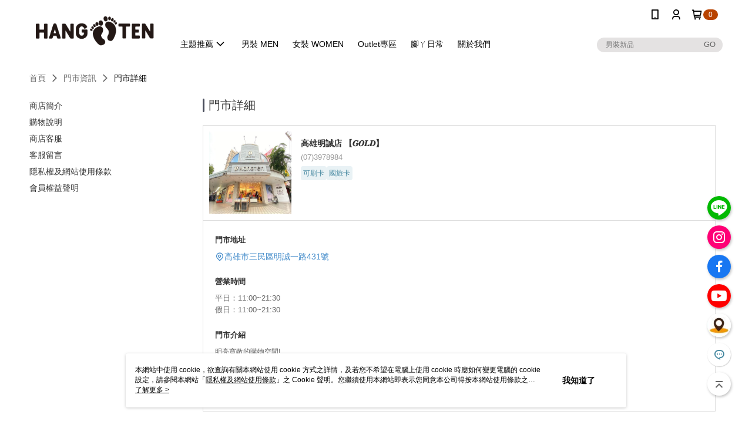

--- FILE ---
content_type: application/javascript
request_url: https://official-static.91app.com/V2/Scripts/dist/v-639028710096003448-v/js/desktop/shopStoreDetail.js?v=020251229120518
body_size: 70077
content:
(function(lt,vt){if(typeof exports=="object"&&typeof module=="object")module.exports=vt(require("react"),require("react-dom"),require("react-redux"),require("@91app/nineyi.utility.tracking"));else if(typeof define=="function"&&define.amd)define(["react","react-dom","react-redux"],vt);else{var Mt=typeof exports=="object"?vt(require("react"),require("react-dom"),require("react-redux"),require("@91app/nineyi.utility.tracking")):vt(lt.React,lt.ReactDOM,lt.ReactRedux,lt.nineyi.trackingSdk);for(var ge in Mt)(typeof exports=="object"?exports:lt)[ge]=Mt[ge]}})(self,(Gt,lt,vt,Mt)=>(self.webpackChunknineyi_clientapp=self.webpackChunknineyi_clientapp||[]).push([[25,191],{"./node_modules/css-loader/dist/cjs.js!./node_modules/postcss-loader/dist/cjs.js!./node_modules/sass-loader/dist/cjs.js!./contents/icon91/style.css":(ge,$,o)=>{$=ge.exports=o("./node_modules/css-loader/dist/runtime/api.js")(!1),$.push([ge.id,'@font-face{font-family:"iconEditor";src:url("/V2/Scripts/dist/contents/icon91/fonts/iconEditor.eot?q4rtq8");src:url("/V2/Scripts/dist/contents/icon91/fonts/iconEditor.eot?q4rtq8#iefix") format("embedded-opentype"),url("/V2/Scripts/dist/contents/icon91/fonts/iconEditor.ttf?q4rtq8") format("truetype"),url("/V2/Scripts/dist/contents/icon91/fonts/iconEditor.woff?q4rtq8") format("woff"),url("/V2/Scripts/dist/contents/icon91/fonts/iconEditor.svg?q4rtq8#iconEditor") format("svg");font-weight:normal;font-style:normal;font-display:block}[class^=icon-editor-],[class*=" icon-editor-"]{font-family:"iconEditor" !important;speak:never;font-style:normal;font-weight:normal;font-variant:normal;text-transform:none;line-height:1;-webkit-font-smoothing:antialiased;-moz-osx-font-smoothing:grayscale}.icon-editor-icon_new_checkbox_selected:before{content:"\uE922"}.icon-editor-icon_new_checkbox_default:before{content:"\uE923"}.icon-editor-icon_exclamation_solid:before{content:"\uE921"}.icon-editor-icon_membercard:before{content:"\uE920"}.icon-editor-icon_common_email:before{content:"\uE91F"}.icon-editor-icon_staff_video:before{content:"\uE91E"}.icon-editor-icon_RecommendedBrand:before{content:"\uE91D"}.icon-editor-icon_common_currency:before{content:"\uE91A"}.icon-editor-icon_common_globe:before{content:"\uE91B"}.icon-editor-icon_crypto_wallet:before{content:"\uE91C"}.icon-editor-icon_viewdetail:before{content:"\uE919"}.icon-editor-icon_bgbarcode:before{content:"\uE918"}.icon-editor-icon_common_NFT:before{content:"\uE917"}.icon-editor-icon_discount_event_active:before{content:"\uE913"}.icon-editor-icon_my_coupon_active:before{content:"\uE914"}.icon-editor-icon_announce_active:before{content:"\uE915"}.icon-editor-icon_record_active:before{content:"\uE916"}.icon-editor-icon_calendar_simplified:before{content:"\uE912"}.icon-editor-icon_Shipping:before{content:"\uE911"}.icon-editor-icon_myticket:before{content:"\uE910"}.icon-editor-icon_ewallet:before{content:"\uE90F"}.icon-editor-icon_facebook_solid:before{content:"\uE90B"}.icon-editor-icon_line_round:before{content:"\uE90C"}.icon-editor-icon_messenger:before{content:"\uE90D"}.icon-editor-icon_quick_ig_solid_round:before{content:"\uE90E"}.icon-editor-icon_new_filtered:before{content:"\uE908"}.icon-editor-icon_new_filter:before{content:"\uE909"}.icon-editor-icon_moneytransfer:before{content:"\uE90A"}.icon-editor-ic_df_partner_1:before{content:"\uE904"}.icon-editor-ic_df_partner_2:before{content:"\uE905"}.icon-editor-ic_df_transfer:before{content:"\uE906"}.icon-editor-ic_df_workflow:before{content:"\uE907"}.icon-editor-icon_to:before{content:"\uE903"}.icon-editor-icon_change_currency:before{content:"\uE902"}.icon-editor-icon_hot:before{content:"\uE901"}.icon-editor-icon_common_gridfull:before{content:"\uE900"}.icon-editor-icon_message_fill:before{content:"\uEB04"}.icon-editor-icon_other_service_fill:before{content:"\uEB03"}.icon-editor-icon_whatsapp:before{content:"\uEB02"}.icon-editor-icon_url_verify:before{content:"\uEA01"}.icon-editor-icon_feedback:before{content:"\uEA02"}.icon-editor-icon_common_linkurl:before{content:"\uEA03"}.icon-editor-icon_common_backhome:before{content:"\uEA04"}.icon-editor-scale_up:before{content:"\uEA05"}.icon-editor-icon_common_search:before{content:"\uEA06"}.icon-editor-icon_common_edit:before{content:"\uEA07"}.icon-editor-icon_function_change:before{content:"\uEA08"}.icon-editor-icon_common_alert:before{content:"\uEA09"}.icon-editor-icon_common_fav:before{content:"\uEA0A"}.icon-editor-icon_function_save:before{content:"\uEA0B"}.icon-editor-icon_funtion_publish:before{content:"\uEA0C"}.icon-editor-icon_common_delete:before{content:"\uEA0D"}.icon-editor-icon_common_close:before{content:"\uEA0E"}.icon-editor-icon_dropndrap:before{content:"\uEA0F"}.icon-editor-icon_common_grid:before{content:"\uEA10"}.icon-editor-icon_moreAction:before{content:"\uEA11"}.icon-editor-icon_account:before{content:"\uEA12"}.icon-editor-icon_cart:before{content:"\uEA13"}.icon-editor-icon_home:before{content:"\uEA14"}.icon-editor-icon_hamburger:before{content:"\uEA15"}.icon-editor-icon_quick_ig:before{content:"\uEA16"}.icon-editor-icon_image:before{content:"\uEA17"}.icon-editor-icon_gif:before{content:"\uEA18"}.icon-editor-icon_side_shop:before{content:"\uEA19"}.icon-editor-icon_side_coupon:before{content:"\uEA1A"}.icon-editor-icon_common_top_tiny:before{content:"\uEA1B"}.icon-editor-icon_common_right_tiny:before{content:"\uEA1C"}.icon-editor-icon_common_down_tiny:before{content:"\uEA1D"}.icon-editor-icon_common_left_tiny:before{content:"\uEA1E"}.icon-editor-icon_common_top:before{content:"\uEA1F"}.icon-editor-icon_common_to:before{content:"\uEA20"}.icon-editor-icon_common_down:before{content:"\uEA21"}.icon-editor-icon_common_back:before{content:"\uEA22"}.icon-editor-icon_device_mobile:before{content:"\uEA23"}.icon-editor-icon_device_desktop:before{content:"\uEA24"}.icon-editor-icon_waterfall_more:before{content:"\uEA25"}.icon-editor-icon_common_select:before{content:"\uEA26"}.icon-editor-icon_common_bubble:before{content:"\uEA27"}.icon-editor-icon_common_alert_solid:before{content:"\uEA28"}.icon-editor-icon_warning:before{content:"\uEA29"}.icon-editor-icon_common_fav_active:before{content:"\uEA2A"}.icon-editor-icon_account_solid:before{content:"\uEA2B"}.icon-editor-icon_notice:before{content:"\uEA2C"}.icon-editor-icon_search_solid:before{content:"\uEA2D"}.icon-editor-icon_home_solid:before{content:"\uEA2E"}.icon-editor-icon_cart_solid:before{content:"\uEA2F"}.icon-editor-icon_location:before{content:"\uEA30"}.icon-editor-icon_listview:before{content:"\uEA31"}.icon-editor-icon_notice_ouline:before{content:"\uEA32"}.icon-editor-icon_schedule:before{content:"\uEA33"}.icon-editor-icon_plus:before{content:"\uEA34"}.icon-editor-icon_minus:before{content:"\uEA35"}.icon-editor-icon_location_o:before{content:"\uEA36"}.icon-editor-icon_quick_ig_solid:before{content:"\uEA37"}.icon-editor-icon_cashondelivery:before{content:"\uEA38"}.icon-editor-icon_0rate:before{content:"\uEA39"}.icon-editor-icon_atm:before{content:"\uEA3A"}.icon-editor-icon_creditcard:before{content:"\uEA3B"}.icon-editor-icon_delivery:before{content:"\uEA3C"}.icon-editor-icon_info:before{content:"\uEA3D"}.icon-editor-icon_info_outline:before{content:"\uEA3E"}.icon-editor-icon_overseas:before{content:"\uEA3F"}.icon-editor-icon_store:before{content:"\uEA40"}.icon-editor-icon_creditdouble:before{content:"\uEA41"}.icon-editor-icon_copy:before{content:"\uEA42"}.icon-editor-icon_linepay:before{content:"\uEA43"}.icon-editor-icon_preview:before{content:"\uEA44"}.icon-editor-icon_lock:before{content:"\uEA45"}.icon-editor-icon_notice_solid:before{content:"\uEA46"}.icon-editor-icon_frame:before{content:"\uEA47"}.icon-editor-icon_gift:before{content:"\uEA48"}.icon-editor-icon_net:before{content:"\uEA49"}.icon-editor-icon_my_coupon:before{content:"\uEA4A"}.icon-editor-icon_discount_event:before{content:"\uEA4B"}.icon-editor-icon_announce:before{content:"\uEA4C"}.icon-editor-icon_record:before{content:"\uEA4D"}.icon-editor-icon_question:before{content:"\uEA4E"}.icon-editor-icon_share:before{content:"\uEA4F"}.icon-editor-icon_reload:before{content:"\uEA50"}.icon-editor-icon_search_focus:before{content:"\uEA51"}.icon-editor-icon_back:before{content:"\uEA52"}.icon-editor-icon_next:before{content:"\uEA53"}.icon-editor-icon_select:before{content:"\uEA54"}.icon-editor-icon_notyet:before{content:"\uEA55"}.icon-editor-icon_radio_selected:before{content:"\uEA56"}.icon-editor-icon_order:before{content:"\uEA57"}.icon-editor-icon_currency:before{content:"\uEA58"}.icon-editor-icon_common_down_fulltiny:before{content:"\uEA59"}.icon-editor-icon_checkbox:before{content:"\uEA5A"}.icon-editor-icon_uncheckbox:before{content:"\uEA5B"}.icon-editor-icon_star:before{content:"\uEA5C"}.icon-editor-icon_facebook:before{content:"\uEA5D"}.icon-editor-icon_messenger1:before{content:"\uEA5E"}.icon-editor-icon_line:before{content:"\uEA5F"}.icon-editor-icon_instagram:before{content:"\uEA60"}.icon-editor-icon_calendar:before{content:"\uEA61"}.icon-editor-icon_radio_unselected:before{content:"\uEA62"}.icon-editor-icon_point:before{content:"\uEA63"}.icon-editor-icon_expand:before{content:"\uEA64"}.icon-editor-icon_double_arrow:before{content:"\uEA65"}.icon-editor-icon_talk:before{content:"\uEA66"}.icon-editor-icon_alert:before{content:"\uEA67"}.icon-editor-icon_roundpuls:before{content:"\uEA68"}.icon-editor-icon_text_center:before{content:"\uEA69"}.icon-editor-icon_text_left:before{content:"\uEA6A"}.icon-editor-icon_text_right:before{content:"\uEA6B"}.icon-editor-icon_text_bold:before{content:"\uEA6C"}.icon-editor-icon_tag:before{content:"\uEA6D"}.icon-editor-icon_audio:before{content:"\uEA6E"}.icon-editor-icon_barcode:before{content:"\uEA6F"}.icon-editor-icon_mute:before{content:"\uEA70"}.icon-editor-icon_tutorial_vd:before{content:"\uEA71"}.icon-editor-icon_qrcode:before{content:"\uEA72"}.icon-editor-icon_dockwindow:before{content:"\uEA73"}.icon-editor-icon_undockwindow:before{content:"\uEA74"}.icon-editor-icon_drag:before{content:"\uEA75"}.icon-editor-icon_couponhistory:before{content:"\uEA76"}.icon-editor-icon_style:before{content:"\uEA77"}.icon-editor-icon_shop:before{content:"\uEA78"}.icon-editor-icon_common_up:before{content:"\uEA79"}.icon-editor-icon_up:before{content:"\uEA7A"}.icon-editor-icon_down:before{content:"\uEA7B"}.icon-editor-icon_chart_line:before{content:"\uEA7C"}.icon-editor-icon_chart_pie:before{content:"\uEA7D"}.icon-editor-icon_chart_bar:before{content:"\uEA7E"}.icon-editor-icon_triangle_alert:before{content:"\uEA7F"}.icon-editor-icon_star_frame:before{content:"\uEA80"}.icon-editor-icon_star_solid:before{content:"\uEA81"}.icon-editor-icon_star_location:before{content:"\uEA82"}.icon-editor-icon_phone:before{content:"\uEA83"}.icon-editor-icon_store_frame:before{content:"\uEA84"}.icon-editor-icon_delivery_scooter_frame:before{content:"\uEA85"}.icon-editor-icon_delivery_scooter_solid:before{content:"\uEA86"}.icon-editor-icon_sorting_down:before{content:"\uEA87"}.icon-editor-icon_sorting_up:before{content:"\uEA88"}.icon-editor-icon_filter:before{content:"\uEA89"}.icon-editor-icon_questionmark_circle:before{content:"\uEA8A"}.icon-editor-ic_toolbar_customized_table:before{content:"\uEA91"}.icon-editor-ic_toolbar_store_order_date:before{content:"\uEA92"}.icon-editor-ic_payment_order_cancel:before{content:"\uEA93"}.icon-editor-icon_function_check:before{content:"\uEA94"}.icon-editor-icon_function_xmark:before{content:"\uEA95"}.icon-editor-icon_function_forbidmark:before{content:"\uEA96"}.icon-editor-icon_function_hover:before{content:"\uEA97"}.icon-editor-icon_osm_download:before{content:"\uEA98"}.icon-editor-icon_function_drag_tag:before{content:"\uEA99"}.icon-editor-shop_search:before{content:"\uEA9B"}.icon-editor-shop_QRcode:before{content:"\uEA9C"}.icon-editor-shop_Performance:before{content:"\uEA9D"}.icon-editor-shop_performance_focus:before{content:"\uEA9E"}.icon-editor-shop_task:before{content:"\uEA9F"}.icon-editor-shop_task_focus:before{content:"\uEB01"}.icon-editor-icon_user_fill_1:before{content:"\uE924"}',""])},"./node_modules/moment/locale sync recursive en%7Czh-tw%7Czh-hk%7Cms-my":(ge,$,o)=>{var d={"./en-au":"./node_modules/moment/locale/en-au.js","./en-au.js":"./node_modules/moment/locale/en-au.js","./en-ca":"./node_modules/moment/locale/en-ca.js","./en-ca.js":"./node_modules/moment/locale/en-ca.js","./en-gb":"./node_modules/moment/locale/en-gb.js","./en-gb.js":"./node_modules/moment/locale/en-gb.js","./en-ie":"./node_modules/moment/locale/en-ie.js","./en-ie.js":"./node_modules/moment/locale/en-ie.js","./en-il":"./node_modules/moment/locale/en-il.js","./en-il.js":"./node_modules/moment/locale/en-il.js","./en-in":"./node_modules/moment/locale/en-in.js","./en-in.js":"./node_modules/moment/locale/en-in.js","./en-nz":"./node_modules/moment/locale/en-nz.js","./en-nz.js":"./node_modules/moment/locale/en-nz.js","./en-sg":"./node_modules/moment/locale/en-sg.js","./en-sg.js":"./node_modules/moment/locale/en-sg.js","./ms-my":"./node_modules/moment/locale/ms-my.js","./ms-my.js":"./node_modules/moment/locale/ms-my.js","./zh-hk":"./node_modules/moment/locale/zh-hk.js","./zh-hk.js":"./node_modules/moment/locale/zh-hk.js","./zh-tw":"./node_modules/moment/locale/zh-tw.js","./zh-tw.js":"./node_modules/moment/locale/zh-tw.js"};function i(b){var I=f(b);return o(I)}function f(b){if(!o.o(d,b)){var I=new Error("Cannot find module '"+b+"'");throw I.code="MODULE_NOT_FOUND",I}return d[b]}i.keys=function(){return Object.keys(d)},i.resolve=f,ge.exports=i,i.id="./node_modules/moment/locale sync recursive en%7Czh-tw%7Czh-hk%7Cms-my"},"./contents/icon91/style.css":(ge,$,o)=>{"use strict";var d=o("./node_modules/style-loader/dist/runtime/injectStylesIntoStyleTag.js"),i=o.n(d),f=o("./node_modules/style-loader/dist/runtime/styleDomAPI.js"),b=o.n(f),I=o("./node_modules/style-loader/dist/runtime/insertBySelector.js"),G=o.n(I),B=o("./node_modules/style-loader/dist/runtime/setAttributesWithoutAttributes.js"),p=o.n(B),w=o("./node_modules/style-loader/dist/runtime/insertStyleElement.js"),_=o.n(w),u=o("./node_modules/style-loader/dist/runtime/styleTagTransform.js"),l=o.n(u),m=o("./node_modules/css-loader/dist/cjs.js!./node_modules/postcss-loader/dist/cjs.js!./node_modules/sass-loader/dist/cjs.js!./contents/icon91/style.css"),t=o.n(m),s={};s.styleTagTransform=l(),s.setAttributes=p(),s.insert=G().bind(null,"head"),s.domAPI=b(),s.insertStyleElement=_();var r=i()(t(),s),h=t()&&t().locals?t().locals:void 0},"./configs/customization.config.ts":(ge,$,o)=>{"use strict";o.d($,{J:()=>d});var d={dev:{tw:{225:"client.common.customer_service_message"},my:{},hk:{},px:{}},qa:{tw:{225:"client.common.customer_service_message"},my:{},hk:{},px:{}},stage:{tw:{41337:"client.common.customer_service_message"},my:{},hk:{},px:{}},prod:{tw:{41337:"client.common.customer_service_message"},my:{},hk:{},px:{}}}},"./configs/swr.config.ts":(ge,$,o)=>{"use strict";o.d($,{A:()=>f});var d=2147483647,i={revalidateIfStale:!1,revalidateOnFocus:!1,revalidateOnReconnect:!1,revalidateOnMount:!0,dedupingInterval:d,shouldRetryOnError:!1};const f=i},"./src/common/components/asidebar/index.tsx":(ge,$,o)=>{"use strict";o.d($,{A:()=>r});var d=o("react"),i=o.n(d),f=o("./node_modules/styled-components/dist/styled-components.browser.esm.js"),b=o("./node_modules/react-redux-i18n/build/index.js"),I=o("./src/common/styles/common/mixin/mediaQuery.ts"),G=o("./src/common/providers/globalVariableProvider.ts"),B=o("./src/common/models/enum.ts"),p=o("./src/member/components/vipMember/hooks/usePasswordSetupFlow.ts"),w=function(L,F){return Object.defineProperty?Object.defineProperty(L,"raw",{value:F}):L.raw=F,L},_=(0,f.css)(h||(h=w([`
    text-decoration: underline;
`],[`
    text-decoration: underline;
`]))),u=f.default.aside.withConfig({displayName:"Container",componentId:"sc-1jma5ii"})(e||(e=w([`
    `,`;
`],[`
    `,`;
`])),I.A.hideAtMobile()),l=f.default.li.withConfig({displayName:"SidebarContent",componentId:"sc-1llrxx"})(P||(P=w([`
    width: 100%;
    display: inline-block;
    padding: 6px 0;
    box-sizing: border-box;
    font-size: 14px;
    line-height: 16px;
    :hover {
        background-color: #f0f0f0;
    }
`],[`
    width: 100%;
    display: inline-block;
    padding: 6px 0;
    box-sizing: border-box;
    font-size: 14px;
    line-height: 16px;
    :hover {
        background-color: #f0f0f0;
    }
`]))),m=f.default.a.withConfig({displayName:"SidebarLink",componentId:"sc-wyw2ny"})(M||(M=w([`
    color: #333;
    `,`
`],[`
    color: #333;
    `,`
`])),function(L){return L.isActive&&_}),t=function(L,F,T){if(!T)switch(L.type){case B.NS.VipMember:return F?.frontend_common_vip_member_zone||b.I18n.t("client.common.my_membership");case B.NS.TradesOrderList:return F?.frontend_common_order_search||b.I18n.t("client.common.my_orders");case B.NS.MyECoupon:return F?.frontend_common_my_ecoupon||b.I18n.t("client.common.my_e_coupons");default:return i().createElement(b.Translate,{value:L.name})}},s=function(L){var F=L.data,T=F===void 0?[]:F,N=L.active,n=L.customTransData,V=L.isCustomTransDataFetching,R=(0,G.E9)("MWeb.OfficialOriginDomain")||"",A=(0,d.useMemo)(function(){return T.some(function(ye){return ye.type===B.NS.ChangePassword})},[T]),S=(0,p.U)(!!A),Z=S.hasPassword,W=S.passwordButtonText,E=S.handlePasswordButtonClick,X=S.SmsSetPasswordDialog,se=S.NoNeedPasswordDialog;return i().createElement(u,null,i().createElement("ul",null,T.map(function(ye){var D=N===ye.type,ce="".concat(R).concat(ye.link);return ye.type===B.NS.ChangePassword?Z===null?null:i().createElement(l,{key:ye.link},i().createElement(m,{href:"#",isActive:D,onClick:function(){return E(window.location.pathname)}},i().createElement("span",null,W))):i().createElement(l,{key:ye.link},i().createElement(m,{href:ce,isActive:D},i().createElement("span",null,t(ye,n,V))))})),A&&i().createElement(i().Fragment,null,X,se))};const r=s;var h,e,P,M},"./src/common/components/breadcrumb/index.tsx":(ge,$,o)=>{"use strict";o.d($,{A:()=>m});var d=o("react"),i=o.n(d),f=o("./node_modules/styled-components/dist/styled-components.browser.esm.js"),b=o("./src/common/components/iconEditor/index.tsx"),I=o("./src/common/styles/common/mixin/mediaQuery.ts"),G=function(P,M){return Object.defineProperty?Object.defineProperty(P,"raw",{value:M}):P.raw=M,P},B=f.default.div.withConfig({displayName:"Container",componentId:"sc-efj8sg"})(t||(t=G([`
    `,`;
`],[`
    `,`;
`])),I.A.hideAtMobile()),p=f.default.ol.withConfig({displayName:"BreadcrumbWrapper",componentId:"sc-2hdoy7"})(s||(s=G([`
    font-weight: normal;
    text-align: left;
    height: 20px;
    padding: 3px 0;
    display: flex;
    align-items: center;
`],[`
    font-weight: normal;
    text-align: left;
    height: 20px;
    padding: 3px 0;
    display: flex;
    align-items: center;
`]))),w=f.default.a.withConfig({displayName:"BreadcrumbLink",componentId:"sc-10u18v"})(r||(r=G([`
    cursor: pointer;
    :hover {
        text-decoration: underline;
    }
`],[`
    cursor: pointer;
    :hover {
        text-decoration: underline;
    }
`]))),_=f.default.li.withConfig({displayName:"BreadcrumbContent",componentId:"sc-9ysmd9"})(h||(h=G([`
    display: inline-block;
    list-style: none;
    font-size: 14px;
    color: `,`;
    `,`
`],[`
    display: inline-block;
    list-style: none;
    font-size: 14px;
    color: `,`;
    `,`
`])),function(P){return P.isLast?"#000":"#333"},function(P){return P.isActive?"cursor: default":""}),u=(0,f.css)(e||(e=G([`
    color: #666;
    display: inline-block;
    padding: 0 5px;
`],[`
    color: #666;
    display: inline-block;
    padding: 0 5px;
`]))),l=function(P){var M=P.data,L=M===void 0?[]:M;return i().createElement(B,null,i().createElement(p,null,L.map(function(F,T){var N=T===L.length-1;return i().createElement(d.Fragment,{key:F.link},i().createElement(_,{key:F.link,isLast:N,isActive:F.isActive},F.link?i().createElement(w,{href:F.link},F.name):F.name),!N&&i().createElement(b.A,{icon:"chevron-right",size:"lg",cusCss:u}))})))};const m=l;var t,s,r,h,e},"./src/common/components/dialog/index.tsx":(ge,$,o)=>{"use strict";o.d($,{A:()=>Le});var d=o("react"),i=o.n(d),f=o("./node_modules/styled-components/dist/styled-components.browser.esm.js"),b=o("./src/common/utilities/common.utility.ts"),I=o("./src/common/styles/model/color.ts"),G=o("./src/common/styles/model/zindex.ts"),B=function(ee,Ce,Se){return`
        animation: `.concat(ee," ").concat(Ce," ").concat(Se,` 0s;
        animation-fill-mode: forwards;
    `)};const p=B;var w=function(ee,Ce){return Object.defineProperty?Object.defineProperty(ee,"raw",{value:Ce}):ee.raw=Ce,ee},_="".concat(p("fadeIn","0.2s","ease-out")),u=f.default.div.withConfig({displayName:"Backdrop",componentId:"sc-1l6a3u7"})(t||(t=w([`
    position: fixed;
    top: 0;
    right: 0;
    bottom: 0;
    left: 0;
    background-color: `,`;
    z-index: `,`;

    @keyframes fadeIn {
        0% {
            opacity: 0;
        }
        100% {
            opacity: 0.5;
        }
    }

    `,`
`],[`
    position: fixed;
    top: 0;
    right: 0;
    bottom: 0;
    left: 0;
    background-color: `,`;
    z-index: `,`;

    @keyframes fadeIn {
        0% {
            opacity: 0;
        }
        100% {
            opacity: 0.5;
        }
    }

    `,`
`])),I.uH,G.Yo.dialogBack,function(ee){return ee.isMaskOpacity?_:""}),l=function(ee){var Ce=ee.isMaskOpacity,Se=ee.onCloseDialog;return(0,d.useEffect)(function(){var J=document.querySelector(".dc-content-area");J&&(J.style.isolation=Ce?"unset":"isolate")},[Ce]),i().createElement(u,{isMaskOpacity:Ce,onClick:Se})};const m=l;var t,s=function(ee,Ce){return Object.defineProperty?Object.defineProperty(ee,"raw",{value:Ce}):ee.raw=Ce,ee},r=(0,f.css)(L||(L=s([`
    text-align: left;
    padding: 15px;
    height: 200px;
    max-height: 200px;
    overflow: scroll;
`],[`
    text-align: left;
    padding: 15px;
    height: 200px;
    max-height: 200px;
    overflow: scroll;
`]))),h=(0,f.css)(F||(F=s([`
    padding: 15px 0;
    font-weight: normal;
    font-size: 13px;
    line-height: 22px;
    text-align: center;
    color: `,`;
`],[`
    padding: 15px 0;
    font-weight: normal;
    font-size: 13px;
    line-height: 22px;
    text-align: center;
    color: `,`;
`])),I._y),e=f.default.div.withConfig({displayName:"Container",componentId:"sc-a603rc"})(T||(T=s([`
    line-height: 1.5;
    color: `,`;

    `,`;
`],[`
    line-height: 1.5;
    color: `,`;

    `,`;
`])),I._y,function(ee){return ee.isFixedBody?r:h}),P=function(ee){var Ce=ee.isFixedBody,Se=ee.children;return i().createElement(e,{isFixedBody:Ce},Se)};const M=P;var L,F,T,N=o("./src/common/components/iconEditor/index.tsx"),n=o("./node_modules/underscore/modules/index-all.js"),V=function(ee,Ce){return Object.defineProperty?Object.defineProperty(ee,"raw",{value:Ce}):ee.raw=Ce,ee},R=f.default.div.withConfig({displayName:"Container",componentId:"sc-1k1tg3o"})(E||(E=V([`
    display: block;
    position: relative;
    min-height: `,`;
`],[`
    display: block;
    position: relative;
    min-height: `,`;
`])),function(ee){var Ce=ee.isHasDefaultHeight;return Ce?"26px":0}),A=f.default.a.withConfig({displayName:"IconWrapper",componentId:"sc-16kbg5x"})(X||(X=V([`
    display: flex;
    justify-content: center;
    align-items: center;
    position: absolute;
    top: 4px;
    right: -3px;
    font-size: 17px;
    line-height: 0;
    color: `,`;
    width: 17px;
    height: 17px;
    background: transparent;
    cursor: pointer;
`],[`
    display: flex;
    justify-content: center;
    align-items: center;
    position: absolute;
    top: 4px;
    right: -3px;
    font-size: 17px;
    line-height: 0;
    color: `,`;
    width: 17px;
    height: 17px;
    background: transparent;
    cursor: pointer;
`])),I._y),S=f.default.h2.withConfig({displayName:"Title",componentId:"sc-32uoir"})(se||(se=V([`
    display: block;
    position: relative;
    width: `,`;
    margin: 0 auto;
    text-align: center;
    font-size: 16px;
    line-height: 24px;
    font-weight: bold;
    color: `,`;
`],[`
    display: block;
    position: relative;
    width: `,`;
    margin: 0 auto;
    text-align: center;
    font-size: 16px;
    line-height: 24px;
    font-weight: bold;
    color: `,`;
`])),function(ee){var Ce=ee.isShowClose;return Ce?"calc(100% - 40px)":"100%"},I._y),Z=function(ee){var Ce=ee.isShowClose,Se=ee.title,J=ee.onCloseDialog,k=!n.Ay.isUndefined(Se)&&!n.Ay.isNull(Se)&&Se.trim().length!==0,y=k||Ce;return i().createElement(R,{isHasDefaultHeight:y},k&&i().createElement(S,{isShowClose:Ce},Se),Ce&&i().createElement(A,{onClick:J},i().createElement(N.A,{icon:"close",size:"lg"})))};const W=Z;var E,X,se,ye=o("./node_modules/@91app/nine1.lib.spark-ui/lib/spark-ui.es.js"),D=function(ee,Ce){return Object.defineProperty?Object.defineProperty(ee,"raw",{value:Ce}):ee.raw=Ce,ee},ce=f.default.div.withConfig({displayName:"Container",componentId:"sc-1mqzoil"})(fe||(fe=D([`
    display: flex;
    padding: 15px 0 0 0;
    width: 100%;
    box-sizing: border-box;
    gap: 10px;
`],[`
    display: flex;
    padding: 15px 0 0 0;
    width: 100%;
    box-sizing: border-box;
    gap: 10px;
`]))),be=function(ee){var Ce=ee.cancelText,Se=ee.confirmText,J=ee.onCloseDialog,k=ee.onConfirmDialog,y=ee.confirmBtnVariant,C=ee.cancelBtnVariant,g=ee.isDisabledConfirmAction,c=g===void 0?!1:g,j=ee.isDisabledCloseAction,H=j===void 0?!1:j,ie=!n.Ay.isUndefined(Ce)&&!n.Ay.isNull(Ce)&&Ce.trim().length!==0,ne=!n.Ay.isUndefined(Se)&&!n.Ay.isNull(Se)&&Se.trim().length!==0,ve=C!=="noBorder";return i().createElement(ce,null,ve&&ie&&i().createElement(ye.$n,{"data-qe-id":"dialog-cancel-btn",containerStyle:{flex:1},style:{width:"100%",backgroundColor:"#fff"},variant:"outline",onClick:J,disabled:H},Ce),!ve&&ie&&i().createElement(ye.$n,{"data-qe-id":"dialog-cancel-btn",containerStyle:{flex:1},style:{width:"100%"},variant:"solid",onClick:J,disabled:H},Ce),ne&&i().createElement(ye.$n,{"data-qe-id":"dialog-confirm-btn",containerStyle:{flex:1},style:{width:"100%",backgroundColor:y!=="contained"?"#fff":""},variant:y==="contained"?"solid":"outline",onClick:k,disabled:c},Se))};const ae=be;var fe,Me=function(ee,Ce){return Object.defineProperty?Object.defineProperty(ee,"raw",{value:Ce}):ee.raw=Ce,ee},ke=f.default.div.withConfig({displayName:"Container",componentId:"sc-xnp5h3"})(pe||(pe=Me([`
    position: fixed;
    top: 0;
    right: 0;
    bottom: 0;
    left: 0;
    margin: 0;
    z-index: `,`;
    display: `,`;
    overflow: `,`;
`],[`
    position: fixed;
    top: 0;
    right: 0;
    bottom: 0;
    left: 0;
    margin: 0;
    z-index: `,`;
    display: `,`;
    overflow: `,`;
`])),G.Yo.dialog,function(ee){return ee.isOpen?"block":"none"},function(ee){return ee.isOpen?"hidden":""}),we=f.default.div.withConfig({displayName:"BodyWrapper",componentId:"sc-1f8ynqw"})(Te||(Te=Me([`
    position: relative;
    top: 50%;
    width: 290px;
    margin: 0 auto;
    padding: 15px;
    box-sizing: border-box;
    border-radius: 4px;
    background-color: `,`;
    box-shadow: 0 3px 7px rgba(0, 0, 0, 0.3);
    z-index: `,`;

    @keyframes upToCenter {
        0% {
            transform: translateY(-100%);
        }
        100% {
            transform: translateY(-50%);
        }
    }

    `,`

    `,`;
`],[`
    position: relative;
    top: 50%;
    width: 290px;
    margin: 0 auto;
    padding: 15px;
    box-sizing: border-box;
    border-radius: 4px;
    background-color: `,`;
    box-shadow: 0 3px 7px rgba(0, 0, 0, 0.3);
    z-index: `,`;

    @keyframes upToCenter {
        0% {
            transform: translateY(-100%);
        }
        100% {
            transform: translateY(-50%);
        }
    }

    `,`

    `,`;
`])),I.vq,G.Yo.dialog,p("upToCenter","0.2s","ease-out"),function(ee){return ee.customCss||""}),Re=function(ee){var Ce=ee.title,Se=ee.isOpen,J=ee.isMaskOpacity,k=ee.isFixedBody,y=ee.isEnableBackdropClick,C=ee.isEnableBackdropConfirmClick,g=ee.onCloseDialog,c=ee.onConfirmDialog,j=ee.customStyle,H=ee.customCss,ie=ee.isShowClose,ne=ie===void 0?!1:ie,ve=ee.children,he=ee.cancelText,xe=ee.confirmText,De=ee.confirmBtnVariant,Ne=De===void 0?"contained":De,U=ee.cancelBtnVariant,re=U===void 0?"outlined":U,oe=ee.testId,me=ee.isDisabledConfirmAction,_e=me===void 0?!1:me,K=ee.isDisabledCloseAction,le=K===void 0?!1:K,Ie=function(){window.document.body.classList.remove("freeze")},Ee=function(ue){(0,b.Uj)()&&(ue?window.document.body.classList.add("freeze"):Ie())};return(0,d.useEffect)(function(){Ee(Se);var ue=document.querySelector(".dc-content-area");return ue&&(ue.style.isolation=Se?"unset":"isolate"),function(){Ie()}},[Se]),i().createElement(ke,{isOpen:Se},Se&&i().createElement(d.Fragment,null,i().createElement(m,{isMaskOpacity:J,onCloseDialog:y?g:C?c:null}),i().createElement(we,{"data-testid":oe,style:j,customCss:H},i().createElement(W,{isShowClose:ne,title:Ce,onCloseDialog:g}),i().createElement(M,{isFixedBody:k},ve),he||xe?i().createElement(ae,{confirmText:xe,cancelText:he,confirmBtnVariant:Ne,cancelBtnVariant:re,onCloseDialog:g,onConfirmDialog:c,isDisabledConfirmAction:_e,isDisabledCloseAction:le}):null)))};Re.defaultProps={isOpen:!1,isShowClose:!0,isMaskOpacity:!0,isEnableBackdropClick:!0,title:"",confirmText:"",cancelText:""};const Le=Re;var pe,Te},"./src/common/components/discountWord/index.tsx":(ge,$,o)=>{"use strict";o.d($,{A:()=>u,Y:()=>w});var d=o("react"),i=o.n(d),f=o("./node_modules/react-redux-i18n/build/index.js"),b=o("react-redux"),I=o.n(b),G=o("./src/common/selectors/selectCurrencyFormat.ts"),B=o("./src/common/providers/globalVariableProvider.ts"),p=o("./node_modules/@91app/nine1.lib.spark-ui/lib/spark-ui.es.js"),w=function(l){var m=["zh-tw","zh-hk","zh-cn"],t=(0,B.E9)("MWeb.CurrentLocale"),s=function(r,h){return h.includes(r)};return s(t.toLowerCase(),m)?Math.round(l*100%10===0?l*10:l*100):Math.round((1-l)*100)},_=function(l){var m=l.discountType,t=l.discountPrice,s=l.discountRate,r=(0,b.useSelector)(G.A),h=r.decimalDigits,e=r.symbol,P=r.rate,M=!0,L;switch(m){case"ByPrice":case"FreeShippingByPrice":L=i().createElement(p.Sj,{value:t,decimal:h,symbol:e,rate:P,isDisableTheme:M});break;case"ByPercent":case"FreeShippingByPercent":L=i().createElement(f.Translate,{value:"client.common.discount_percent",discountRate:w(s)});break;default:L="";break}return i().createElement(d.Fragment,null,L)};const u=_},"./src/common/components/errorBoundary/index.tsx":(ge,$,o)=>{"use strict";o.d($,{A:()=>L});var d=o("react"),i=o.n(d),f=o("./node_modules/react-error-boundary/dist/react-error-boundary.umd.js"),b=o.n(f),I=o("./node_modules/styled-components/dist/styled-components.browser.esm.js"),G=o("./node_modules/react-redux-i18n/build/index.js"),B=o("./src/common/utilities/common.utility.ts"),p=o("./src/common/constants/path.constants.ts"),w=o("./src/common/providers/loggerProvider.ts"),_=o("./src/common/utilities/logger/index.ts"),u=o("./src/common/styles/model/base.ts"),l=function(n,V){return Object.defineProperty?Object.defineProperty(n,"raw",{value:V}):n.raw=V,n},m=function(){return m=Object.assign||function(n){for(var V,R=1,A=arguments.length;R<A;R++){V=arguments[R];for(var S in V)Object.prototype.hasOwnProperty.call(V,S)&&(n[S]=V[S])}return n},m.apply(this,arguments)},t=I.default.div.withConfig({displayName:"ErrorInfoContainer",componentId:"sc-1qxpct1"})(F||(F=l([`
    display: flex;
    justify-content: center;
    align-items: center;
    height: `,`;
`],[`
    display: flex;
    justify-content: center;
    align-items: center;
    height: `,`;
`])),function(n){return n.isMobile?"calc(100vh - ".concat(u.hu," - ").concat(u.Bh,")"):"calc(100vh - ".concat(u.$A," - ").concat(u.P3,")")}),s=I.default.img.withConfig({displayName:"ErrorImage",componentId:"sc-1qspcql"})(T||(T=l([`
    width: 300px;
    height: 240px;
    margin-bottom: 20px;
`],[`
    width: 300px;
    height: 240px;
    margin-bottom: 20px;
`]))),r=I.default.p.withConfig({displayName:"ErrorMessage",componentId:"sc-1hxwfl8"})(N||(N=l([`
    text-align: center;
`],[`
    text-align: center;
`]))),h=_.A.instance(),e=function(n){var V=n.error,R=(0,B.Fr)();return i().createElement(t,{isMobile:R},i().createElement("div",null,i().createElement(s,{src:"".concat(p.$,"/errorBoundary/system_error.png"),alt:"System Error"}),i().createElement(r,null,i().createElement(G.Translate,{value:"client.common.system_busy"}))))},P=function(n,V){w.v.error("[ReactErrorBoundary]: ".concat(n?.message+V?.componentStack)),h.sendLogs([{severity:"ALERT",message:n?.message,customPayload:m(m({logType:"javascript-error",stack:"".concat(n?.message+V?.componentStack),externalScripts:window.nineyi.externalScripts},localStorage.getItem("cartUniqueKey")?{cartUniqueKey:localStorage.getItem("cartUniqueKey")}:{}),localStorage.getItem("checkoutUniqueKey")?{checkoutUniqueKey:localStorage.getItem("checkoutUniqueKey")}:{})}])},M=function(n){var V=n.onReset,R=n.resetKeys,A=n.children;return i().createElement(f.ErrorBoundary,{FallbackComponent:e,onError:P,onReset:V,resetKeys:R},A)};const L=M;var F,T,N},"./src/common/components/iconEditor/index.tsx":(ge,$,o)=>{"use strict";o.d($,{A:()=>p});var d=o("react"),i=o.n(d),f=o("./node_modules/styled-components/dist/styled-components.browser.esm.js"),b=o("./contents/icon91/style.css"),I=function(_,u){return Object.defineProperty?Object.defineProperty(_,"raw",{value:u}):_.raw=u,_},G=f.default.i.attrs(function(_){return{"data-tip":_.hasDataTip?_.hasDataTip:null,"data-for":_.dataFor?_.dataFor:null}}).withConfig({displayName:"Icon",componentId:"sc-1nuevuj"})(w||(w=I([`
    && {
        `,`
    }
`],[`
    && {
        `,`
    }
`])),function(_){return _.cusCss}),B=function(_){var u=_.icon,l=_.size,m=l===void 0?"lg":l,t=_.cusCss,s=_.hasDataTip,r=_.dataFor,h=_.className,e=h===void 0?"":h,P=_.onClick;return i().createElement(G,{className:"ico ico-".concat(u," ").concat(m?"ico-".concat(m):""," ").concat(e),cusCss:t,hasDataTip:s,dataFor:r,onClick:P})};const p=B;var w},"./src/common/components/layout/index.tsx":(ge,$,o)=>{"use strict";o.d($,{FX:()=>L,A1:()=>R,ZL:()=>F,c2:()=>T,J5:()=>S});var d=o("react"),i=o.n(d),f=o("./node_modules/styled-components/dist/styled-components.browser.esm.js"),b=o("./node_modules/@91app/nine1.lib.spark-ui/lib/spark-ui.css"),I=o("./node_modules/react-redux-i18n/build/index.js"),G=o("./node_modules/@91app/nineyi.lib.sparkcore/lib/index.js"),B=o("./src/common/utilities/common.utility.ts"),p=o("./src/common/styles/model/base.ts"),w=`
  &:before, &:after {
    content: "";
    display: table;
    clear: both;
  }
`;const _=w;var u=o("./src/common/styles/common/mixin/mediaQuery.ts"),l=o("./src/common/constants/device.constants.ts"),m=o("./src/common/components/layout/useTheme.ts"),t=o("./src/common/components/errorBoundary/index.tsx"),s=o("./node_modules/swr/dist/core/index.mjs"),r=o("./configs/swr.config.ts"),h=o("./node_modules/@91app/nine1.lib.spark-ui/lib/spark-ui.es.js"),e=function(ae,fe){return Object.defineProperty?Object.defineProperty(ae,"raw",{value:fe}):ae.raw=fe,ae},P=function(){return P=Object.assign||function(ae){for(var fe,Me=1,ke=arguments.length;Me<ke;Me++){fe=arguments[Me];for(var we in fe)Object.prototype.hasOwnProperty.call(fe,we)&&(ae[we]=fe[we])}return ae},P.apply(this,arguments)},M=(0,f.createGlobalStyle)(Z||(Z=e([`
    body { 
        `,`;
        /* font-size: 16px;  */
    }
    /* input, select { 
        font-size: 100%; 
    } */
`],[`
    body { 
        `,`;
        /* font-size: 16px;  */
    }
    /* input, select { 
        font-size: 100%; 
    } */
`])),function(ae){return ae.bgColor?"background-color:".concat(ae.bgColor):null}),L=f.default.div.withConfig({displayName:"CenterSubContent",componentId:"sc-dd680b"})(W||(W=e([`
    box-sizing: border-box;
    width: 100%;
    max-width: 900px;
    margin-left: auto;
    margin-right: auto;
    `,`;
`],[`
    box-sizing: border-box;
    width: 100%;
    max-width: 900px;
    margin-left: auto;
    margin-right: auto;
    `,`;
`])),function(ae){var fe=ae.bgColor;return fe?"background-color:".concat(fe):null}),F=f.default.div.withConfig({displayName:"LeftSubContent",componentId:"sc-1k8uk18"})(E||(E=e([`
    box-sizing: border-box;
    width: 25%;
    max-width: 265px;
    float: left;
    margin-top: `,`;
    margin-bottom: `,`;
`],[`
    box-sizing: border-box;
    width: 25%;
    max-width: 265px;
    float: left;
    margin-top: `,`;
    margin-bottom: `,`;
`])),p.xY,p.xY),T=f.default.div.withConfig({displayName:"RightSubContent",componentId:"sc-1jbsr2c"})(X||(X=e([`
    box-sizing: border-box;
    width: 75%;
    padding-right: 1%;
    float: right;
    margin-top: `,`;
    margin-bottom: `,`;
`],[`
    box-sizing: border-box;
    width: 75%;
    padding-right: 1%;
    float: right;
    margin-top: `,`;
    margin-bottom: `,`;
`])),p.xY,p.xY),N=f.default.div.withConfig({displayName:"LayoutContainer",componentId:"sc-1cii416"})(D||(D=e([`
    min-height: calc(100vh - `,`);
    max-width: 1180px;
    min-width: `,`;
    box-sizing: border-box;
    margin-left: auto;
    margin-right: auto;
    `,`;
    `,`

    && {
        `,`
    }

    `,`
`],[`
    min-height: calc(100vh - `,`);
    max-width: 1180px;
    min-width: `,`;
    box-sizing: border-box;
    margin-left: auto;
    margin-right: auto;
    `,`;
    `,`

    && {
        `,`
    }

    `,`
`])),p.P3,function(ae){return ae.isMobile?"":"800px"},function(ae){return ae.isMobile?"":"margin-top: 20px"},_,function(ae){return ae.cusCss||null},function(ae){var fe=ae.fullWidth;return fe?(0,f.css)(se||(se=e([`
                width: 100%;
                max-width: 100%;
            `],[`
                width: 100%;
                max-width: 100%;
            `]))):(0,f.css)(ye||(ye=e([`
            `,` {
                width: `,`;
            }
        `],[`
            `,` {
                width: `,`;
            }
        `])),u.A.up("md"),p.iL)}),n=f.default.div.withConfig({displayName:"WebViewLayoutContainer",componentId:"sc-1wiissi"})(be||(be=e([`
    `,`
`],[`
    `,`
`])),function(ae){var fe=ae.fullScreen;return fe?"":(0,f.css)(ce||(ce=e([`
                  padding-top: 30px;
              `],[`
                  padding-top: 30px;
              `])))}),V=i().forwardRef(function(ae,fe){var Me=ae.children,ke=ae.fullWidth,we=ae.bgColor,Re=ae.cusCss,Le=(0,B.PL)()===l.Y.MOBILE,pe=(0,m.D)()[0];return i().createElement(f.ThemeProvider,{theme:pe},i().createElement(G.SparkCoreThemeProvider,{theme:pe},i().createElement(M,{bgColor:we}),i().createElement(N,{ref:fe,isMobile:Le||!1,fullWidth:ke||!1,cusCss:Re},Me)))});V.displayName="GlobalThemeProvider";var R=i().forwardRef(function(ae,fe){return i().createElement(t.A,null,i().createElement(s.BE,{value:r.A},i().createElement(V,P({},ae,{ref:fe}))))});R.displayName="LayoutContent";var A=function(ae){var fe=ae.children,Me=ae.fullScreen,ke=!!getCookie("appVer");return ke?React.createElement(n,{fullScreen:Me},fe):React.createElement(Fragment,null,fe)},S=function(ae){var fe=function(Me){return i().createElement(h.oo,{loadingProps:{text:I.I18n.t("client.common.loading")}},i().createElement(h.tE,{toastProps:{}},i().createElement(h.n,{snackbarProps:{text:""},isMobile:(0,B.Fr)()},i().createElement(ae,P({},Me)))))};return fe},Z,W,E,X,se,ye,D,ce,be},"./src/common/components/layout/useTheme.ts":(ge,$,o)=>{"use strict";o.d($,{D:()=>B});var d=o("react"),i=o.n(d),f=o("./src/common/providers/globalVariableProvider.ts"),b=o("./node_modules/@91app/nine1.lib.spark-ui/lib/spark-ui.es.js"),I=function(){return I=Object.assign||function(p){for(var w,_=1,u=arguments.length;_<u;_++){w=arguments[_];for(var l in w)Object.prototype.hasOwnProperty.call(w,l)&&(p[l]=w[l])}return p},I.apply(this,arguments)},G=function(){var p=(0,f.E9)("globalStyleData");if(p)return I(I({coreLink:{color:"#428bca",hoverColor:"#3071a9"},button:{color:"#ff5353",hoverColor:"#ff2020"},paragraph:{color:"#333",bageColor:"#4a4e5c"},core:{link:{color:"#3B82F6"},radio:{color:"#3B82F6"},checkbox:{color:"#3B82F6"},inputBorder:{color:"#E5E7E8"}}},p),{generalStyle:{linkColor:p.generalStyle&&p.generalStyle.linkColor||"#428bca",moneyColor:p.generalStyle&&p.generalStyle.moneyColor||"#ff5353"},tagStyle:{emphasisTagBgColor:p.tagStyle&&p.tagStyle.emphasisTagBgColor||"#ff5353",emphasisTagTextColor:p.tagStyle&&p.tagStyle.emphasisTagTextColor||"#ffffff",generalTagBgColor:p.tagStyle&&p.tagStyle.generalTagBgColor||"#fff2f2",generalTagTextColor:p.tagStyle&&p.tagStyle.generalTagTextColor||"#ff5353"},buttonStyle:{primaryBtnBgColor:p.buttonStyle&&p.buttonStyle.primaryBtnBgColor||"#ff5353",primaryBtnTextColor:p.buttonStyle&&p.buttonStyle.primaryBtnTextColor||"#ffffff",secondBtnVariant:p.buttonStyle&&p.buttonStyle.secondBtnVariant||"outline",secondBtnBgColor:p.buttonStyle&&p.buttonStyle.secondBtnBgColor||"#ffffff",secondBtnTextColor:p.buttonStyle&&p.buttonStyle.secondBtnTextColor||"#ff5353",secondBtnBorderColor:p.buttonStyle&&p.buttonStyle.secondBtnBorderColor||"#ff5353"}});var w={coreLink:{color:"#428bca",hoverColor:"#3071a9"},button:{color:"#ff5353",hoverColor:"#ff2020"},paragraph:{color:"#333",bageColor:"#4a4e5c"},generalStyle:{linkColor:"#428bca",moneyColor:"#ff5353"},tagStyle:{generalTagBgColor:"#fff2f2",generalTagTextColor:"#ff5353",emphasisTagBgColor:"#ff5353",emphasisTagTextColor:"#ffffff"},buttonStyle:{primaryBtnBgColor:"#ff5353",primaryBtnTextColor:"#ffffff",secondBtnVariant:"outline",secondBtnBgColor:"#FFEBEB",secondBtnTextColor:"#ff5353",secondBtnBorderColor:"#ff5353"},core:{link:{color:"#3B82F6"},radio:{color:"#3B82F6"},checkbox:{color:"#3B82F6"},inputBorder:{color:"#E5E7E8"}}};return w},B=function(){var p=G(),w={button:{primarySurfaceColor:p.buttonStyle.primaryBtnBgColor,primaryTextColor:p.buttonStyle.primaryBtnTextColor,secondaryColor:p.buttonStyle.secondBtnTextColor},currency:{moneyColor:p.generalStyle.moneyColor,discountMoneyColor:p.generalStyle.moneyColor},tag:{emphasisTagBgColor:p.tagStyle.emphasisTagBgColor,emphasisTagTextColor:p.tagStyle.emphasisTagTextColor,generalTagBgColor:p.tagStyle.generalTagBgColor,generalTagTextColor:p.tagStyle.generalTagTextColor},link:{linkColor:p.generalStyle.linkColor}};b.Fs.applyTheme(w);var _=(0,d.useState)(p),u=_[0],l=_[1];return[u,l]}},"./src/common/components/paragraph/index.tsx":(ge,$,o)=>{"use strict";o.d($,{B:()=>p,Z:()=>w});var d=o("./node_modules/styled-components/dist/styled-components.browser.esm.js"),i=o("./node_modules/underscore/modules/index-all.js"),f=o("./src/common/styles/common/mixin/flex.ts"),b=o("./src/common/styles/common/mixin/htmlEditorStyleReset.ts"),I=function(l,m){return Object.defineProperty?Object.defineProperty(l,"raw",{value:m}):l.raw=m,l},G=`
    font-size: 16px;
    line-height: 1.25;
`,B=`
    font-size: 20px;
    line-height: 27px;
`,p=d.default.div.withConfig({displayName:"ParagraphHeading",componentId:"sc-1aptb2p"})(_||(_=I([`
    font-weight: normal;
    margin-bottom: 20px;
    color: `,`;

    `,`
    &::before {
        background-color: `,`;
        border-radius: 40% / 10%;
        content: '';
        margin: 2px 7px 2px 0;
        width: 3px;
    }

    `,`
`],[`
    font-weight: normal;
    margin-bottom: 20px;
    color: `,`;

    `,`
    &::before {
        background-color: `,`;
        border-radius: 40% / 10%;
        content: '';
        margin: 2px 7px 2px 0;
        width: 3px;
    }

    `,`
`])),function(l){return i.Ay.isEmpty(l.theme)?"#333":l.theme.paragraph.color},(0,f.O)(),function(l){return i.Ay.isEmpty(l.theme)?"#4a4e5c":l.theme.paragraph.bageColor},function(l){var m=l.size;return m==="normal"?G:B});p.defaultProps={size:"normal"};var w=d.default.div.withConfig({displayName:"ParagraphBody",componentId:"sc-f5ku39"})(u||(u=I([`
    line-height: 2;
    padding: 15px;
    border: solid 1px #dddddd;

    `,`
`],[`
    line-height: 2;
    padding: 15px;
    border: solid 1px #dddddd;

    `,`
`])),function(l){var m=l.isHtmlEditorContent;return m?b.A:""});w.defaultProps={isHtmlEditorContent:!1};var _,u},"./src/common/constants/device.constants.ts":(ge,$,o)=>{"use strict";o.d($,{Y:()=>d});var d={DESKTOP:"desktop",MOBILE:"mobile"}},"./src/common/constants/path.constants.ts":(ge,$,o)=>{"use strict";o.d($,{$:()=>f,z:()=>b});var d=o("./src/common/providers/globalVariableProvider.ts"),i=(0,d.E9)("MWeb.CssCDNDomain")||"",f="".concat(i,"/V2/Scripts/dist/contents/images"),b="about:blank"},"./src/common/constants/sidebar.constants.ts":(ge,$,o)=>{"use strict";o.d($,{L:()=>N,l:()=>V});var d=o("./src/common/providers/globalVariableProvider.ts"),i=o("./src/common/models/enum.ts"),f=o("./configs/customization.config.ts"),b=o("./src/common/utilities/customSetting.utility.ts"),I=function(){return I=Object.assign||function(R){for(var A,S=1,Z=arguments.length;S<Z;S++){A=arguments[S];for(var W in A)Object.prototype.hasOwnProperty.call(A,W)&&(R[W]=A[W])}return R},I.apply(this,arguments)},G,B,p,w=(0,d.E9)("MWeb.ShopId"),_=(0,d.E9)("MWeb.Market"),u=_?.toLowerCase(),l=(G=(0,d.E9)("env"))===null||G===void 0?void 0:G.toLowerCase(),m=(0,d.E9)("MWeb.DefaultCountry"),t=(0,d.E9)("MWeb.IsShowQuestionInsert"),s=(0,d.E9)("MWeb.IsShowShopIntroduce"),r=(0,d.E9)("MWeb.IsRememberCreditCard"),h=(0,d.E9)("MWeb.IsShowAccountBinding"),e=(0,d.E9)("MWeb.IsShowChangePassword"),P=(0,d.E9)("MWeb.EnableAddressBook"),M=(0,b.G)(b.e.isHideStoreCustomerService),L=((p=(B=f.J===null||f.J===void 0?void 0:f.J[l])===null||B===void 0?void 0:B[u])===null||p===void 0?void 0:p[w])||"",F=function(){return(0,d.E9)("dependencies.shopProfile.ShopBasicInfo.IsEnabledBackInStockAlert")},T=function(){return(0,d.E9)("dependencies.shopProfile.ShopBasicInfo.HasBrandStory")},N=function(){var R=[{index:0,name:"client.common.brand_story",link:"/v2/Official/BrandStory"},{index:1,name:"client.common.about_shop",link:"/shop/introduce/".concat(w,"?t=1")},{index:2,name:"client.common.customer_service",link:"/shop/introduce/".concat(w,"?t=2")},{index:3,name:"client.common.contact_us",link:"/shop/introduce/".concat(w,"?t=3")},{index:4,name:"client.common.question_insert",link:"/Question/QuestionInsert/0?sId=".concat(w)},{index:6,name:"client.common.privacy_policy",link:"/MyAccount/Privacy"},{index:7,name:_==="HK"?"client.common.terms_and_conditions":"client.common.member_benefits",link:"/V2/MyAccount/VipMemberBenefits"}];return M&&(R=R.filter(function(A){return A.index!==3})),L&&(R=R.map(function(A){return A.index===4?{index:A.index,name:L,link:A.link}:A})),t||(R=R.filter(function(A){return A.index!==4})),s||(R=R.filter(function(A){return A.index!==1})),T()||(R=R.filter(function(A){return A.index!==0})),R},n=[{name:"client.common.my_membership",link:"/V2/VipMember",type:i.NS.VipMember},{name:"client.common.my_orders",link:"/V2/TradesOrder/TradesOrderList?shopId=".concat(w),type:i.NS.TradesOrderList},{name:"client.common.outer_sales_order",link:"/V2/MembershipCard/OuterSalesOrder",type:i.NS.OuterSalesOrder},{name:"client.common.my_wishlist",link:"/TraceSalePageList/TraceSalePageList",type:i.NS.TraceSalePageList},{name:"client.common.my_e_coupons",link:"/V2/ECoupon/MyECoupon",type:i.NS.MyECoupon},{name:"client.common.my_promotion",link:"/V2/PromotionEngine/MemberTierPromotionList",type:i.NS.MemberTierPromotionList},{name:"client.common.my_browsing_history",link:"/v2/BrowsingHistory",type:i.NS.BrowsingHistory},{name:"client.common.back_in_stock_alert",link:"/v2/BackInStockAlertList",type:i.NS.BackInStockAlertList},{name:"client.common.question_insert",link:"/Question/QuestionInsert/0?sId=".concat(w),type:i.NS.QuestionInsert},{name:"client.common.customer_service",link:"/shop/introduce/".concat(w,"?t=2"),type:i.NS.CustomerService},{name:"client.common.address_book",link:"/MyAccount/LocationBooks",type:i.NS.LocationBooks},{name:"client.common.credit_card_list",link:"/V2/MyAccount/CreditCardList",type:i.NS.CreditCardList},{name:"client.common.unified_business_number",link:"/MyAccount/InvoiceList",type:i.NS.InvoiceList},{name:"client.common.account_binding",link:"/V2/VipMember/AccountBinding",type:i.NS.AccountBinding},{name:"client.common.change_password",link:"/V2/MyAccount/ChangePassword",type:i.NS.ChangePassword},{name:"client.common.member_benefits",link:"/V2/MyAccount/VipMemberBenefits",type:i.NS.AgreePrivacy}],V=function(R){var A,S=(A=R?.isShowOuterSalesOrder)!==null&&A!==void 0?A:!1,Z=n;switch(t||(Z=Z.filter(function(W){return W.type!==i.NS.QuestionInsert})),r||(Z=Z.filter(function(W){return W.type!==i.NS.CreditCardList})),F()||(Z=Z.filter(function(W){return W.type!==i.NS.BackInStockAlertList})),h||(Z=Z.filter(function(W){return W.type!==i.NS.AccountBinding})),e||(Z=Z.filter(function(W){return W.type!==i.NS.ChangePassword})),e&&(Z=Z.map(function(W){if(W.type===i.NS.ChangePassword){var E=window.location.pathname+window.location.search,X=window.location.pathname==="/V2/MyAccount/ChangePassword"?W.link:"".concat(W.link,"?rt=").concat(encodeURIComponent(E));return I(I({},W),{link:X})}return W})),L&&(Z=Z.map(function(W){return W.type===i.NS.QuestionInsert?{name:L,link:"/Question/QuestionInsert/0?sId=".concat(w),type:i.NS.QuestionInsert}:W})),S||(Z=Z.filter(function(W){return W.type!==i.NS.OuterSalesOrder})),m){case"HK":Z=Z.filter(function(W){return(P||W.type!==i.NS.LocationBooks)&&W.type!==i.NS.InvoiceList});break;case"MY":Z=Z.filter(function(W){return(P||W.type!==i.NS.LocationBooks)&&W.type!==i.NS.CreditCardList&&W.type!==i.NS.InvoiceList});break;default:break}return Z}},"./src/common/hooks/useAddLineOfficialWording.ts":(ge,$,o)=>{"use strict";o.d($,{Y:()=>u});var d=o("react"),i=o.n(d),f=o("react-redux"),b=o.n(f),I=o("./node_modules/react-redux-i18n/build/index.js"),G=o("./src/common/utilities/currency.utility.ts"),B=o("./src/common/components/discountWord/index.tsx"),p=o("./src/common/selectors/selectCurrencyFormat.ts"),w=o("./src/shopping/models/enums.ts"),_=o("./node_modules/@91app/nine1.lib.key2image/dist/index.mjs"),u=function(){var l=(0,f.useSelector)(p.A),m=l.decimalDigits,t=l.symbol,s=l.rate,r=(0,d.useCallback)(function(n){var V=n.DiscountPercent,R=n.DiscountPrice,A=n.DiscountTypeDef,S=w.J0[A];switch(S){case"ByPrice":return(0,G.N)(R*s,m,t,!1);case"ByPercent":var Z=I.I18n.t("client.common.discount_percent",{discountRate:(0,B.Y)(V)}),W=I.I18n.t("client.member.vipMember.coupons");return"".concat(Z).concat(W);case"FreeShippingByPercent":case"FreeShippingByPrice":case"FreeShipping":return I.I18n.t("client.common.shipping_coupon");case"Gift":return I.I18n.t("client.common.gift_coupon");default:return""}},[m,t,s]),h=(0,d.useCallback)(function(n,V){var R=n?{imgKey:_.e.LINE_COUPON,title:{translationKey:"client.shopping.pay_finish.line_banner_normal_coupon_title",params:{val0:r(V)},highlightTranslateConfig:[{index:0,color:"#ff5353",bolder:!0}]},content:{translationKey:I.I18n.t("client.shopping.pay_finish.line_media_card_content")},remarkText:I.I18n.t("client.shopping.pay_finish.line_media_card_remark_text"),buttonText:I.I18n.t("client.shopping.pay_finish.btn_text_get_coupon_now")}:{imgKey:_.e.LINE_ADD,title:{translationKey:I.I18n.t("client.shopping.pay_finish.line_media_card_title")},content:{translationKey:I.I18n.t("client.shopping.pay_finish.line_media_card_content")},remarkText:"",buttonText:I.I18n.t("client.shopping.pay_finish.line_media_card_button_text")};return R},[r]),e=(0,d.useCallback)(function(n,V){var R=n?{title:{translationKey:I.I18n.t("client.member.vipMember.immediately_receive",{val0:r(V)})},content:{translationKey:I.I18n.t("client.member.vipMember.line_account_binding_info",{val0:r(V)})}}:{title:{translationKey:I.I18n.t("client.member.vipMember.line_account_binding")},content:{translationKey:I.I18n.t("client.member.vipMember.line_account_binding_info_basic")}};return R},[r]),P=(0,d.useState)(h(!1,null)),M=P[0],L=P[1],F=(0,d.useState)(h(!1,null)),T=F[0],N=F[1];return{addLineOfficialWording:M,setAddLineOfficialWording:L,getAddLineOfficialWording:h,addLineOfficialBannerWording:T,setAddLineOfficialBannerWording:N,getAddLineOfficialBannerWording:e}}},"./src/common/hooks/useLoadingCounter.ts":(ge,$,o)=>{"use strict";o.d($,{M:()=>b});var d=o("react"),i=o.n(d),f;(function(I){I[I.Increment=0]="Increment",I[I.Decrement=1]="Decrement",I[I.Reset=2]="Reset"})(f||(f={}));var b=function(){var I=(0,d.useReducer)(function(l,m){switch(m.type){case f.Increment:return l+1;case f.Decrement:return l-1>=0?l-1:0;case f.Reset:return 0;default:throw"action-type not found"}},0),G=I[0],B=I[1],p=G>0,w=(0,d.useCallback)(function(){B({type:f.Increment})},[]),_=(0,d.useCallback)(function(){B({type:f.Decrement})},[]),u=(0,d.useCallback)(function(){B({type:f.Reset})},[]);return{isLoading:p,increaseLoadingCounter:w,decreaseLoadingCounter:_,resetLoadingCounter:u}}},"./src/common/models/enum.ts":(ge,$,o)=>{"use strict";o.d($,{E8:()=>u,NS:()=>i,TZ:()=>_,Ue:()=>p,Zu:()=>b,_1:()=>I,ap:()=>G,hc:()=>l,kY:()=>f,sD:()=>d,t:()=>w});var d;(function(t){t[t.Unknown=0]="Unknown",t[t.Web=1]="Web",t[t.iOSApp=2]="iOSApp",t[t.AndroidApp=4]="AndroidApp",t[t.LocationWizard=8]="LocationWizard",t[t.InternalSchedule=16]="InternalSchedule",t[t.APP=6]="APP",t[t.StoreImport=18]="StoreImport",t[t.Import=19]="Import"})(d||(d={}));var i;(function(t){t[t.VipMember=0]="VipMember",t[t.TradesOrderList=1]="TradesOrderList",t[t.OuterSalesOrder=2]="OuterSalesOrder",t[t.TraceSalePageList=3]="TraceSalePageList",t[t.BrowsingHistory=4]="BrowsingHistory",t[t.BackInStockAlertList=5]="BackInStockAlertList",t[t.MyECoupon=6]="MyECoupon",t[t.MemberTierPromotionList=7]="MemberTierPromotionList",t[t.QuestionInsert=8]="QuestionInsert",t[t.CustomerService=9]="CustomerService",t[t.LocationBooks=10]="LocationBooks",t[t.CreditCardList=11]="CreditCardList",t[t.InvoiceList=12]="InvoiceList",t[t.ChangePassword=13]="ChangePassword",t[t.AgreePrivacy=14]="AgreePrivacy",t[t.AccountBinding=15]="AccountBinding"})(i||(i={}));var f;(function(t){t[t.OpenWebWithTargetUrl=1]="OpenWebWithTargetUrl",t[t.DownloadPage=2]="DownloadPage",t[t.OpenWebWithFallbackUrl=3]="OpenWebWithFallbackUrl",t[t.DownloadAPK=4]="DownloadAPK"})(f||(f={}));var b;(function(t){t[t.Short=1]="Short",t[t.Long=2]="Long",t[t.PicSeeOrShort=3]="PicSeeOrShort",t[t.PicSeeOrLong=4]="PicSeeOrLong"})(b||(b={}));var I;(function(t){t[t.OutOfStock=0]="OutOfStock",t[t.Restock=1]="Restock"})(I||(I={}));var G;(function(t){t[t.Unknown=0]="Unknown",t[t.Visa=1]="Visa",t[t.MasterCard=2]="MasterCard",t[t.AMEX=3]="AMEX",t[t.UnionPay=4]="UnionPay",t[t.JCB=5]="JCB"})(G||(G={}));var B;(function(t){t[t.Edenred=1]="Edenred",t[t.NFT=2]="NFT",t[t.CustomDigitalProduct=3]="CustomDigitalProduct"})(B||(B={}));var p;(function(t){t[t.EVoucher=1]="EVoucher",t[t.NFT=2]="NFT",t[t.CustomDigitalProduct=3]="CustomDigitalProduct"})(p||(p={}));var w;(function(t){t[t.LINEAuth=0]="LINEAuth",t[t.PayFinish=1]="PayFinish",t[t.LineOABindingReferrer=2]="LineOABindingReferrer",t[t.LineLogin=3]="LineLogin",t[t.AppLineLogin=4]="AppLineLogin",t[t.LineExpressShoppingCart=5]="LineExpressShoppingCart",t[t.RegisterLineBinding=6]="RegisterLineBinding",t[t.AccountBinding=7]="AccountBinding",t[t.SSOLineLogin=8]="SSOLineLogin",t[t.LineShopAccountBinding=9]="LineShopAccountBinding"})(w||(w={}));var _;(function(t){t[t.None=0]="None",t[t.Include=1]="Include",t[t.Exclude=2]="Exclude"})(_||(_={}));var u;(function(t){t[t.Major=0]="Major",t[t.Sub=1]="Sub"})(u||(u={}));var l;(function(t){t[t.AddOnsSalepageExtraPurchase=0]="AddOnsSalepageExtraPurchase",t[t.SalepageBundle=1]="SalepageBundle"})(l||(l={}));var m;(function(t){t[t.NoLimit=1]="NoLimit",t[t.ConsumerSelected=2]="ConsumerSelected",t[t.FixedCount=3]="FixedCount"})(m||(m={}))},"./src/common/models/shippingArea/fetchCountryProfileList.model.ts":(ge,$,o)=>{"use strict";o.d($,{O:()=>B,m:()=>G});var d=o("./src/common/utilities/path.utility.ts"),i=o("./src/common/providers/httpProvider.ts"),f=function(){return f=Object.assign||function(p){for(var w,_=1,u=arguments.length;_<u;_++){w=arguments[_];for(var l in w)Object.prototype.hasOwnProperty.call(w,l)&&(p[l]=w[l])}return p},f.apply(this,arguments)},b=function(p,w,_,u){function l(m){return m instanceof _?m:new _(function(t){t(m)})}return new(_||(_=Promise))(function(m,t){function s(e){try{h(u.next(e))}catch(P){t(P)}}function r(e){try{h(u.throw(e))}catch(P){t(P)}}function h(e){e.done?m(e.value):l(e.value).then(s,r)}h((u=u.apply(p,w||[])).next())})},I=function(p,w){var _={label:0,sent:function(){if(m[0]&1)throw m[1];return m[1]},trys:[],ops:[]},u,l,m,t;return t={next:s(0),throw:s(1),return:s(2)},typeof Symbol=="function"&&(t[Symbol.iterator]=function(){return this}),t;function s(h){return function(e){return r([h,e])}}function r(h){if(u)throw new TypeError("Generator is already executing.");for(;t&&(t=0,h[0]&&(_=0)),_;)try{if(u=1,l&&(m=h[0]&2?l.return:h[0]?l.throw||((m=l.return)&&m.call(l),0):l.next)&&!(m=m.call(l,h[1])).done)return m;switch(l=0,m&&(h=[h[0]&2,m.value]),h[0]){case 0:case 1:m=h;break;case 4:return _.label++,{value:h[1],done:!1};case 5:_.label++,l=h[1],h=[0];continue;case 7:h=_.ops.pop(),_.trys.pop();continue;default:if(m=_.trys,!(m=m.length>0&&m[m.length-1])&&(h[0]===6||h[0]===2)){_=0;continue}if(h[0]===3&&(!m||h[1]>m[0]&&h[1]<m[3])){_.label=h[1];break}if(h[0]===6&&_.label<m[1]){_.label=m[1],m=h;break}if(m&&_.label<m[2]){_.label=m[2],_.ops.push(h);break}m[2]&&_.ops.pop(),_.trys.pop();continue}h=w.call(p,_)}catch(e){h=[6,e],l=0}finally{u=m=0}if(h[0]&5)throw h[1];return{value:h[0]?h[1]:void 0,done:!0}}},G=function(p){return b(void 0,void 0,void 0,function(){var w,_,u;return I(this,function(l){switch(l.label){case 0:return l.trys.push([0,2,,3]),w=(0,d.X$)("CountryProfile/GetCountryProfileList?shopId=".concat(p)),[4,(0,i.Z)(w)];case 1:return _=l.sent(),[2,_.Data.map(function(m){return f(f({},m),{label:m.Name,value:m.Id})})];case 2:return u=l.sent(),[2,Promise.reject(u)];case 3:return[2]}})})},B=function(p){return b(void 0,void 0,void 0,function(){var w,_,u;return I(this,function(l){switch(l.label){case 0:return l.trys.push([0,2,,3]),w=(0,d.X$)("CountryProfile/GetCountryProfileListByShopId?shopId=".concat(p),!0),[4,(0,i.Z)(w)];case 1:return _=l.sent(),[2,Promise.resolve(_)];case 2:return u=l.sent(),[2,Promise.reject(u)];case 3:return[2]}})})}},"./src/common/models/translation/fetchTranslation.model.ts":(ge,$,o)=>{"use strict";o.d($,{mJ:()=>u,xV:()=>l});var d=o("./src/common/utilities/path.utility.ts"),i=o("./src/common/providers/httpProvider.ts"),f=o("./src/common/providers/loggerProvider.ts"),b=o("./src/common/providers/globalVariableProvider.ts"),I=o("./src/common/utilities/locale.utility.ts"),G=o("./src/common/utilities/logger/index.ts"),B=function(){return B=Object.assign||function(m){for(var t,s=1,r=arguments.length;s<r;s++){t=arguments[s];for(var h in t)Object.prototype.hasOwnProperty.call(t,h)&&(m[h]=t[h])}return m},B.apply(this,arguments)},p=function(m,t,s,r){function h(e){return e instanceof s?e:new s(function(P){P(e)})}return new(s||(s=Promise))(function(e,P){function M(T){try{F(r.next(T))}catch(N){P(N)}}function L(T){try{F(r.throw(T))}catch(N){P(N)}}function F(T){T.done?e(T.value):h(T.value).then(M,L)}F((r=r.apply(m,t||[])).next())})},w=function(m,t){var s={label:0,sent:function(){if(e[0]&1)throw e[1];return e[1]},trys:[],ops:[]},r,h,e,P;return P={next:M(0),throw:M(1),return:M(2)},typeof Symbol=="function"&&(P[Symbol.iterator]=function(){return this}),P;function M(F){return function(T){return L([F,T])}}function L(F){if(r)throw new TypeError("Generator is already executing.");for(;P&&(P=0,F[0]&&(s=0)),s;)try{if(r=1,h&&(e=F[0]&2?h.return:F[0]?h.throw||((e=h.return)&&e.call(h),0):h.next)&&!(e=e.call(h,F[1])).done)return e;switch(h=0,e&&(F=[F[0]&2,e.value]),F[0]){case 0:case 1:e=F;break;case 4:return s.label++,{value:F[1],done:!1};case 5:s.label++,h=F[1],F=[0];continue;case 7:F=s.ops.pop(),s.trys.pop();continue;default:if(e=s.trys,!(e=e.length>0&&e[e.length-1])&&(F[0]===6||F[0]===2)){s=0;continue}if(F[0]===3&&(!e||F[1]>e[0]&&F[1]<e[3])){s.label=F[1];break}if(F[0]===6&&s.label<e[1]){s.label=e[1],e=F;break}if(e&&s.label<e[2]){s.label=e[2],s.ops.push(F);break}e[2]&&s.ops.pop(),s.trys.pop();continue}F=t.call(m,s)}catch(T){F=[6,T],h=0}finally{r=e=0}if(F[0]&5)throw F[1];return{value:F[0]?F[1]:void 0,done:!0}}},_=function(m){return p(void 0,void 0,void 0,function(){var t,s,r,h;return w(this,function(e){switch(e.label){case 0:return e.trys.push([0,2,,3]),logger.debug("fetchTranslationDataModel start locale:",m),t=getMwebApiUrl("translations/GetLocaleAll/".concat(m)),[4,fetchApi(t)];case 1:return s=e.sent(),r=getFormatTranslation(s),[2,Promise.resolve(r)];case 2:return h=e.sent(),[2,Promise.reject(h)];case 3:return[2]}})})},u=function(m,t){return t===void 0&&(t=""),p(void 0,void 0,void 0,function(){var s,r,h,e,P;return w(this,function(M){switch(M.label){case 0:return M.trys.push([0,2,,3]),s=(0,b.E9)("MWeb.FingerprintTag"),r=(0,d.Ce)("translations/getClientLocale/".concat(t,"/").concat(m,"?ts=").concat(s),!0),[4,(0,i.Z)(r,{method:"GET",retry:{count:5,delay:2e3}})];case 1:return h=M.sent(),e=(0,I.p)(h),[2,Promise.resolve(e)];case 2:return P=M.sent(),f.v.error("fetchClientAppTranslationAPI failed: ".concat(P)),G.A.instance().sendLogs([{severity:"ERROR",message:"fetchClientAppTranslationAPI failed: ".concat(P),customPayload:B({logType:"javascript-error"},P.stack?{stack:P.stack}:{})}]),[2,Promise.reject(P)];case 3:return[2]}})})},l=function(m,t){return p(void 0,void 0,void 0,function(){var s,r,h,e,P;return w(this,function(M){switch(M.label){case 0:return M.trys.push([0,2,,3]),s=(0,b.E9)("MWeb.FingerprintTag"),r="translations/GetCustomClientLocale/".concat(m,"/mweb/frontend/").concat(t,"?ts=").concat(s),h=(0,d.Ce)(r,!0),[4,(0,i.Z)(h,{method:"GET",retry:{count:5,delay:2e3}})];case 1:return e=M.sent(),[2,Promise.resolve(e)];case 2:return P=M.sent(),f.v.error("fetchCustomTranslationDataAPI failed: ".concat(P)),G.A.instance().sendLogs([{severity:"ERROR",message:"fetchCustomTranslationDataAPI failed: ".concat(P),customPayload:B({logType:"javascript-error"},P.stack?{stack:P.stack}:{})}]),[2,Promise.reject(P)];case 3:return[2]}})})}},"./src/common/models/user/fetchAuthIsLogin.model.ts":(ge,$,o)=>{"use strict";o.d($,{t:()=>I});var d=o("./src/common/providers/httpProvider.ts"),i=o("./src/common/utilities/path.utility.ts"),f=function(G,B,p,w){function _(u){return u instanceof p?u:new p(function(l){l(u)})}return new(p||(p=Promise))(function(u,l){function m(r){try{s(w.next(r))}catch(h){l(h)}}function t(r){try{s(w.throw(r))}catch(h){l(h)}}function s(r){r.done?u(r.value):_(r.value).then(m,t)}s((w=w.apply(G,B||[])).next())})},b=function(G,B){var p={label:0,sent:function(){if(u[0]&1)throw u[1];return u[1]},trys:[],ops:[]},w,_,u,l;return l={next:m(0),throw:m(1),return:m(2)},typeof Symbol=="function"&&(l[Symbol.iterator]=function(){return this}),l;function m(s){return function(r){return t([s,r])}}function t(s){if(w)throw new TypeError("Generator is already executing.");for(;l&&(l=0,s[0]&&(p=0)),p;)try{if(w=1,_&&(u=s[0]&2?_.return:s[0]?_.throw||((u=_.return)&&u.call(_),0):_.next)&&!(u=u.call(_,s[1])).done)return u;switch(_=0,u&&(s=[s[0]&2,u.value]),s[0]){case 0:case 1:u=s;break;case 4:return p.label++,{value:s[1],done:!1};case 5:p.label++,_=s[1],s=[0];continue;case 7:s=p.ops.pop(),p.trys.pop();continue;default:if(u=p.trys,!(u=u.length>0&&u[u.length-1])&&(s[0]===6||s[0]===2)){p=0;continue}if(s[0]===3&&(!u||s[1]>u[0]&&s[1]<u[3])){p.label=s[1];break}if(s[0]===6&&p.label<u[1]){p.label=u[1],u=s;break}if(u&&p.label<u[2]){p.label=u[2],p.ops.push(s);break}u[2]&&p.ops.pop(),p.trys.pop();continue}s=B.call(G,p)}catch(r){s=[6,r],_=0}finally{w=u=0}if(s[0]&5)throw s[1];return{value:s[0]?s[1]:void 0,done:!0}}},I=function(){return f(void 0,void 0,Promise,function(){var G,B;return b(this,function(p){switch(p.label){case 0:return p.trys.push([0,2,,3]),G=(0,i.X$)("Auth/IsLogin"),[4,(0,d.Z)(G)];case 1:return[2,p.sent()];case 2:return B=p.sent(),[2,Promise.reject(B)];case 3:return[2]}})})}},"./src/common/models/zipCode/fetchListByShippingAreaId.model.ts":(ge,$,o)=>{"use strict";o.d($,{E:()=>I});var d=o("./src/common/utilities/path.utility.ts"),i=o("./src/common/providers/httpProvider.ts"),f=function(G,B,p,w){function _(u){return u instanceof p?u:new p(function(l){l(u)})}return new(p||(p=Promise))(function(u,l){function m(r){try{s(w.next(r))}catch(h){l(h)}}function t(r){try{s(w.throw(r))}catch(h){l(h)}}function s(r){r.done?u(r.value):_(r.value).then(m,t)}s((w=w.apply(G,B||[])).next())})},b=function(G,B){var p={label:0,sent:function(){if(u[0]&1)throw u[1];return u[1]},trys:[],ops:[]},w,_,u,l;return l={next:m(0),throw:m(1),return:m(2)},typeof Symbol=="function"&&(l[Symbol.iterator]=function(){return this}),l;function m(s){return function(r){return t([s,r])}}function t(s){if(w)throw new TypeError("Generator is already executing.");for(;l&&(l=0,s[0]&&(p=0)),p;)try{if(w=1,_&&(u=s[0]&2?_.return:s[0]?_.throw||((u=_.return)&&u.call(_),0):_.next)&&!(u=u.call(_,s[1])).done)return u;switch(_=0,u&&(s=[s[0]&2,u.value]),s[0]){case 0:case 1:u=s;break;case 4:return p.label++,{value:s[1],done:!1};case 5:p.label++,_=s[1],s=[0];continue;case 7:s=p.ops.pop(),p.trys.pop();continue;default:if(u=p.trys,!(u=u.length>0&&u[u.length-1])&&(s[0]===6||s[0]===2)){p=0;continue}if(s[0]===3&&(!u||s[1]>u[0]&&s[1]<u[3])){p.label=s[1];break}if(s[0]===6&&p.label<u[1]){p.label=u[1],u=s;break}if(u&&p.label<u[2]){p.label=u[2],p.ops.push(s);break}u[2]&&p.ops.pop(),p.trys.pop();continue}s=B.call(G,p)}catch(r){s=[6,r],_=0}finally{w=u=0}if(s[0]&5)throw s[1];return{value:s[0]?s[1]:void 0,done:!0}}},I=function(G){return f(void 0,void 0,void 0,function(){var B,p,w;return b(this,function(_){switch(_.label){case 0:return _.trys.push([0,2,,3]),B=(0,d.X$)("ZipCode/GetListByShippingAreaId/".concat(G),!0),[4,(0,i.Z)(B)];case 1:return p=_.sent(),[2,p.map(function(u){return{label:u.City,value:u.City,city:u.City,districtList:u.DistrictList.map(function(l){return{label:l.ZipCode?"".concat(l.ZipCode," - ").concat(l.District):l.District,value:l.District,district:l.District,zipCode:l.ZipCode}})}})];case 2:return w=_.sent(),[2,Promise.reject(w)];case 3:return[2]}})})}},"./src/common/providers/globalVariableProvider.ts":(ge,$,o)=>{"use strict";o.d($,{E9:()=>i,ML:()=>I,x6:()=>b});var d=o("./node_modules/underscore/modules/index-all.js"),i=function(B){var p=window.nineyi,w=d.MZ(B.split("."))(p);return d.b0(w)?null:w},f=i("Execmode"),b=i("MWeb.Market"),I=i("MWeb.ShopId"),G=function(){var B=window.nineyi;B?.ServerData&&(B.ServerData=null)}},"./src/common/providers/httpProvider.ts":(ge,$,o)=>{"use strict";o.d($,{Y:()=>F,Z:()=>L});var d=o("./node_modules/superagent/lib/client.js"),i=o.n(d),f=o("./node_modules/superagent-retry-delay/src/index.js"),b=o.n(f),I=o("./node_modules/statuses/index.js"),G=o.n(I),B=o("./src/common/providers/globalVariableProvider.ts"),p=o("./src/common/utilities/path.utility.ts"),w=function(){return w=Object.assign||function(T){for(var N,n=1,V=arguments.length;n<V;n++){N=arguments[n];for(var R in N)Object.prototype.hasOwnProperty.call(N,R)&&(T[R]=N[R])}return T},w.apply(this,arguments)},_=function(T,N,n,V){function R(A){return A instanceof n?A:new n(function(S){S(A)})}return new(n||(n=Promise))(function(A,S){function Z(X){try{E(V.next(X))}catch(se){S(se)}}function W(X){try{E(V.throw(X))}catch(se){S(se)}}function E(X){X.done?A(X.value):R(X.value).then(Z,W)}E((V=V.apply(T,N||[])).next())})},u=function(T,N){var n={label:0,sent:function(){if(A[0]&1)throw A[1];return A[1]},trys:[],ops:[]},V,R,A,S;return S={next:Z(0),throw:Z(1),return:Z(2)},typeof Symbol=="function"&&(S[Symbol.iterator]=function(){return this}),S;function Z(E){return function(X){return W([E,X])}}function W(E){if(V)throw new TypeError("Generator is already executing.");for(;S&&(S=0,E[0]&&(n=0)),n;)try{if(V=1,R&&(A=E[0]&2?R.return:E[0]?R.throw||((A=R.return)&&A.call(R),0):R.next)&&!(A=A.call(R,E[1])).done)return A;switch(R=0,A&&(E=[E[0]&2,A.value]),E[0]){case 0:case 1:A=E;break;case 4:return n.label++,{value:E[1],done:!1};case 5:n.label++,R=E[1],E=[0];continue;case 7:E=n.ops.pop(),n.trys.pop();continue;default:if(A=n.trys,!(A=A.length>0&&A[A.length-1])&&(E[0]===6||E[0]===2)){n=0;continue}if(E[0]===3&&(!A||E[1]>A[0]&&E[1]<A[3])){n.label=E[1];break}if(E[0]===6&&n.label<A[1]){n.label=A[1],A=E;break}if(A&&n.label<A[2]){n.label=A[2],n.ops.push(E);break}A[2]&&n.ops.pop(),n.trys.pop();continue}E=N.call(T,n)}catch(X){E=[6,X],R=0}finally{V=A=0}if(E[0]&5)throw E[1];return{value:E[0]?E[1]:void 0,done:!0}}},l=b()(i()),m=[401,404],t=(0,B.E9)("MWeb.ShopId"),s=(0,B.E9)("MWeb.EnableSessionExpire"),r=10*60*1e3,h="lastExtendingLoginTime",e=function(T){try{return typeof window>"u"||!window.localStorage?null:localStorage.getItem(T)}catch{return null}},P=function(T,N){try{return typeof window>"u"||!window.localStorage?!1:(localStorage.setItem(T,N),!0)}catch{return!1}};function M(T,N,n){var V,R;return N===void 0&&(N={method:"GET"}),n===void 0&&(n=!1),_(this,void 0,Promise,function(){var A,S,Z,W,E,X;return u(this,function(se){switch(se.label){case 0:A=w(w({},N),{retry:N?.retry||{count:0,delay:[]}}),S=T.split("?")[0]||"",Z=T.split("?")[1]||"",W={GET:l.get(S).withCredentials(n).query(Z).set(A?.headers||{}).retry(((V=A.retry)===null||V===void 0?void 0:V.count)||0,((R=A.retry)===null||R===void 0?void 0:R.delay)||[],m),POST:l.post(S).withCredentials(n).query(Z).send(A.body).set("Content-Type","application/json").set(A?.headers||{}),PUT:l.put(S).query(Z).send(A.body).set("Content-Type","application/json").set(A?.headers||{}),DELETE:l.delete(S).query(Z).send(A.body).set("Content-Type","application/json").set(A?.headers||{}),FORM:l.post(S).query(Z).send(A.formData)},se.label=1;case 1:return se.trys.push([1,3,,4]),[4,W[A.method]];case 2:return E=se.sent(),I.redirect[E.status]||I.retry[E.status]?[2,Promise.reject(new Error(E.body))]:[2,Promise.resolve(E.body)];case 3:return X=se.sent(),[2,Promise.reject(X)];case 4:return[2]}})})}function L(T,N,n){if(N===void 0&&(N={method:"GET"}),n===void 0&&(n=!1),s){var V=e(h),R=Date.now(),A=!0;if(V){var S=parseInt(V,10);!Number.isNaN(S)&&R-S<r&&(A=!1)}if(A){P(h,R.toString());var Z=(0,p.X$)("AuthV4/KeepAlive/".concat(t));window.fetch(Z).catch(function(){})}}return M(T,N,n)}var F=function(T){return _(void 0,void 0,Promise,function(){var N,n;return u(this,function(V){switch(V.label){case 0:return V.trys.push([0,2,,3]),[4,l.get(T)];case 1:return N=V.sent(),[2,Promise.resolve(N.text)];case 2:return n=V.sent(),[2,Promise.reject(n)];case 3:return[2]}})})}},"./src/common/providers/localizationProvider.ts":(ge,$,o)=>{"use strict";o.d($,{a:()=>_});var d=o("./node_modules/lodash/lodash.js"),i;(function(u){u[u.None=0]="None",u[u.Default=1]="Default",u[u.SelfPickup=2]="SelfPickup"})(i||(i={}));var f={DateFormat:{medium:"yyyy/MM/dd HH:mm:ss",mediumDate:"YYYY/MM/DD",mediumTime:"HH:mm",fullDate:"yyyy/MM/dd EEEE"},Common:{CurrencySymbolISO4217:"",CountryCode:"",ShowInvoice:!1,ShowTaxIdNumber:!1,ShowAddressBook:!0,ShowCreditCardList:!0,ShowYearMonthBirthday:!1,PayProcessUrl:"/V2/GlobalPay",CountryName:"",CountryNameISO3166:"",CellPhoneMaxLength:999,ShowCustomerServiceCenter:!0,AddressIsNeedComma:!0,AddressContentStructure:["AddressDetail","District","City","State","ZipCode"],ShippingAreaIdForGlobalAddress:"TW"},CreditCard:{CardCvvMaxLength:3},CancelAndReturnGoods:{ShowPrivacyPolicyMsg:!1,RequireIdNumber:!1,ShowCompanyAccount:!1,ShowBankFilter:!1,ShowBankBranchLabel:!1,ShowTemperature:!1,AddressDisabled:!1,CheckAccountLength:!1},TradesOrders:{ShowReorderBtn:!1,isCreditCardOnceRefundInfoCollectingEnabled:!1,isTradesOrderRefundInfoInvoiceEnabled:!0},ShoppingCart:{ShowPayCurrency_TW:!1},StorePickup:{PickupDay:"5"},MemberProfile:{SpecificAddressInputLayout:!1},InvoiceDetail:{InvoiceDetailHeading:"client.order.invoice_detail.Invoice_details",InvoiceDetailTitle:"client.order.invoice_detail.invoice_info"},Line:{LineBinding:!1}},b={Common:{DefaultAccountLength:"10-14",DefaultMaxAccountLength:14,MaxQuestionInsertLength:1e3},PayFinish:{ShowATMInfo:!0},MemberProfile:{ShowMemberCard:!0}},I={TW:{DateFormat:{medium:"YYYY/MM/DD HH:mm:ss",mediumDate:"YYYY/MM/DD",mediumTime:"HH:mm",fullDate:"YYYY/MM/DD EEEE"},Common:{CurrencySymbolISO4217:"TWD",CountryCode:"886",ShowInvoice:!0,ShowTaxIdNumber:!0,ShowCreditCardList:!0,PayProcessUrl:"/V2/Pay",CountryName:"taiwan",CountryNameISO3166:"TW",CellPhoneMaxLength:10,AddressIsNeedComma:!1,AddressContentStructure:["ZipCode","City","District","AddressDetail"],ShippingAreaIdForGlobalAddress:"TW"},CancelAndReturnGoods:{ShowPrivacyPolicyMsg:!0,RequireIdNumber:!0,ShowCompanyAccount:!0,ShowBankFilter:!0,ShowBankBranchLabel:!0,ShowTemperature:!0,CheckAccountLength:!0},ShoppingCart:{ShowPayCurrency_TW:!0,ShowHomeDeliverySFPickup:!1,ConvenientStoreSelectionFlow:i.Default,isReceiverFullNameUseOverseaPattern:!1,CheckShippingAreaEqualSalesMarket:!0,RecipientFullNameMinLength:2,RecipientFullNameMaxLength:40,CreditCardNumberMaxLength:16,CreditCardNumberSpaceCount:3},MemberProfile:{SpecificAddressInputLayout:!0},Line:{LineBinding:!0}},MY:{DateFormat:{medium:"YYYY/MM/DD HH:mm:ss",mediumDate:"YYYY/MM/DD",mediumTime:"HH:mm",fullDate:"YYYY/MM/DD EEEE"},Common:{CurrencySymbolISO4217:"MYR",CountryCode:"60",ShowAddressBook:!0,ShowCreditCardList:!1,CountryName:"malaysia",CountryNameISO3166:"TW",CellPhoneMaxLength:11,AddressIsNeedComma:!0,AddressContentStructure:["AddressDetail","City","State","ZipCode"],ShippingAreaIdForGlobalAddress:"MY"},CancelAndReturnGoods:{AddressDisabled:!0,CheckAccountLength:!0},TradesOrders:{ShowReorderBtn:!0},ShoppingCart:{ShowPayCurrency_TW:!0,ShowHomeDeliverySFPickup:!1,ConvenientStoreSelectionFlow:i.None,isReceiverFullNameUseOverseaPattern:!0,CheckShippingAreaEqualSalesMarket:!0,RecipientFullNameMinLength:2,RecipientFullNameMaxLength:50,CreditCardNumberMaxLength:16,CreditCardNumberSpaceCount:3},MemberProfile:{SpecificAddressInputLayout:!0},InvoiceDetail:{InvoiceDetailHeading:"client.order.invoice_detail.details",InvoiceDetailTitle:"client.order.invoice_detail.e_invoice_Information"}},HK:{DateFormat:{medium:"YYYY/MM/DD HH:mm:ss",mediumDate:"YYYY/MM/DD",mediumTime:"HH:mm",fullDate:"YYYY/MM/DD EEEE"},Common:{CurrencySymbolISO4217:"HKD",CountryCode:"852",ShowAddressBook:!0,ShowYearMonthBirthday:!0,CountryName:"hongkong",CountryNameISO3166:"HK",CellPhoneMaxLength:8,ShowCustomerServiceCenter:!1,AddressIsNeedComma:!1,AddressContentStructure:["City","District","AddressDetail"],ShippingAreaIdForGlobalAddress:"HK"},CreditCard:{CardCvvMaxLength:4},CancelAndReturnGoods:{ShowTemperature:!0,ShowBankFilter:!0},ShoppingCart:{ShowPayCurrency_TW:!0,ShowHomeDeliverySFPickup:!0,ConvenientStoreSelectionFlow:i.SelfPickup,isReceiverFullNameUseOverseaPattern:!0,CheckShippingAreaEqualSalesMarket:!0,RecipientFullNameMinLength:2,RecipientFullNameMaxLength:40,CreditCardNumberMaxLength:19,CreditCardNumberSpaceCount:4},StorePickup:{PickupDay:"3"},MemberProfile:{SpecificAddressInputLayout:!0},TradesOrders:{isCreditCardOnceRefundInfoCollectingEnabled:!0,isTradesOrderRefundInfoInvoiceEnabled:!1}},US:{DateFormat:{medium:"YYYY/MM/DD HH:mm:ss",mediumDate:"YYYY/MM/DD",mediumTime:"HH:mm",fullDate:"YYYY/MM/DD EEEE"},Common:{CurrencySymbolISO4217:"USD",CountryCode:"1",ShowCreditCardList:!1,CountryName:"united states",CountryNameISO3166:"US",CellPhoneMaxLength:12},CancelAndReturnGoods:{ShowCompanyAccount:!1,ShowTemperature:!0,AddressDisabled:!0},ShoppingCart:{ShowPayCurrency_TW:!0,ShowHomeDeliverySFPickup:!1,ConvenientStoreSelectionFlow:i.None,isReceiverFullNameUseOverseaPattern:!1,CheckShippingAreaEqualSalesMarket:!1,RecipientFullNameMinLength:2,RecipientFullNameMaxLength:40,CreditCardNumberMaxLength:19,CreditCardNumberSpaceCount:4}},TH:{DateFormat:{medium:"YYYY/MM/DD HH:mm:ss",mediumDate:"YYYY/MM/DD",mediumTime:"HH:mm",fullDate:"YYYY/MM/DD EEEE"},Common:{CurrencySymbolISO4217:"THB",CountryCode:"66",ShowCreditCardList:!1,CountryName:"thailand",CountryNameISO3166:"TH",CellPhoneMaxLength:9},CancelAndReturnGoods:{ShowCompanyAccount:!1,ShowTemperature:!0,AddressDisabled:!0},ShoppingCart:{ShowPayCurrency_TW:!0,ShowHomeDeliverySFPickup:!1,ConvenientStoreSelectionFlow:i.None,isReceiverFullNameUseOverseaPattern:!1,CheckShippingAreaEqualSalesMarket:!0,RecipientFullNameMinLength:2,RecipientFullNameMaxLength:40,CreditCardNumberMaxLength:16,CreditCardNumberSpaceCount:3}},SG:{DateFormat:{medium:"YYYY/MM/DD HH:mm:ss",mediumDate:"YYYY/MM/DD",mediumTime:"HH:mm",fullDate:"YYYY/MM/DD EEEE"},Common:{CurrencySymbolISO4217:"SGD",CountryCode:"65",ShowAddressBook:!0,ShowCreditCardList:!1,CountryName:"singapore",CountryNameISO3166:"SG",CellPhoneMaxLength:8,AddressIsNeedComma:!1,AddressContentStructure:["AddressDetail","PostCode"],ShippingAreaIdForGlobalAddress:"SG",DefaultAccountLength:"7-14"},CancelAndReturnGoods:{AddressDisabled:!0,CheckAccountLength:!0},TradesOrders:{ShowReorderBtn:!1},ShoppingCart:{ShowPayCurrency_TW:!0,ShowHomeDeliverySFPickup:!1,ConvenientStoreSelectionFlow:i.None,isReceiverFullNameUseOverseaPattern:!0,CheckShippingAreaEqualSalesMarket:!0,RecipientFullNameMinLength:2,RecipientFullNameMaxLength:50,CreditCardNumberMaxLength:16,CreditCardNumberSpaceCount:3},MemberProfile:{SpecificAddressInputLayout:!0}}},G={PX:{PayFinish:{ShowATMInfo:!1},MemberProfile:{ShowMemberCard:!1},Common:{MaxQuestionInsertLength:150}},MY:{Common:{DefaultAccountLength:"10-20",DefaultMaxAccountLength:20}}},B=o("./src/common/providers/salesMarketSettingsProvider.ts"),p=o("./src/common/providers/globalVariableProvider.ts"),w=function(){return w=Object.assign||function(u){for(var l,m=1,t=arguments.length;m<t;m++){l=arguments[m];for(var s in l)Object.prototype.hasOwnProperty.call(l,s)&&(u[s]=l[s])}return u},w.apply(this,arguments)},_=function(u){var l=p.x6||"TW",m=u||B.A.SalesMarket||"TW",t=d.merge(w({},f),w({},b)),s=w({},G[l]),r=w({},I[m]);return r&&d.keys(t).forEach(function(h){r.hasOwnProperty(h)&&(t[h]=d.extend({},t[h],r[h]))}),s&&d.keys(t).forEach(function(h){s.hasOwnProperty(h)&&(t[h]=d.extend({},t[h],s[h]))}),t}},"./src/common/providers/loggerProvider.ts":(ge,$,o)=>{"use strict";o.d($,{v:()=>G});var d=o("./src/common/utilities/logger/index.ts"),i=function(B,p,w){if(w||arguments.length===2)for(var _=0,u=p.length,l;_<u;_++)(l||!(_ in p))&&(l||(l=Array.prototype.slice.call(p,0,_)),l[_]=p[_]);return B.concat(l||Array.prototype.slice.call(p))},f=function(B,p){d.A.instance().sendLogs([{severity:B,message:p,customPayload:{logType:"javascript-error"}}])},b=function(){for(var B=[],p=0;p<arguments.length;p++)B[p]=arguments[p];return B.map(function(w){return JSON.stringify(w)})},I=function(){var B={error:function(p){for(var w=[],_=1;_<arguments.length;_++)w[_-1]=arguments[_];var u=b.apply(void 0,w);u&&u.length>0?f("ERROR",p+JSON.stringify(u)):f("ERROR",p)},debug:function(p){for(var w=[],_=1;_<arguments.length;_++)w[_-1]=arguments[_]},info:function(p){for(var w=[],_=1;_<arguments.length;_++)w[_-1]=arguments[_]},log:function(p){for(var w=[],_=1;_<arguments.length;_++)w[_-1]=arguments[_]}};return{logger:B}},G=I().logger},"./src/common/providers/salesMarketSettingsProvider.ts":(ge,$,o)=>{"use strict";o.d($,{A:()=>b,f:()=>f});var d=o("./src/common/providers/globalVariableProvider.ts"),i=(0,d.E9)("MWeb.SalesMarketSettings"),f=function(){var I=i||{},G=I.SalesCurrency,B=I.CurrencyDecimalDigits,p=I.CurrencySymbol;return G?{decimalDigits:B||0,symbol:p||"",rate:1}:null};const b=i},"./src/common/selectors/selectCurrencyFormat.ts":(ge,$,o)=>{"use strict";o.d($,{A:()=>G});var d=o("./node_modules/reselect/es/index.js"),i=o("./node_modules/underscore/modules/index-all.js"),f=function(B){return B.locale.allCurrencies||[]},b=function(B){return B.locale.preferredCurrency},I=(0,d.Mz)([f,b],function(B,p){var w=B.find(function(_){return _.code===p});return i.Ay.extend({decimalDigits:0,symbol:"$",rate:1,code:"",display:""},w)});const G=I},"./src/common/slices/shippingArea.slice.ts":(ge,$,o)=>{"use strict";o.r($),o.d($,{default:()=>t,fetchCountryCodeList:()=>G,fetchCountryCodeListFulfilled:()=>B,fetchCountryCodeListRejected:()=>p,fetchCountryProfileList:()=>w,fetchCountryProfileListFulfilled:()=>_,fetchCountryProfileListRejected:()=>u,mapDispatchToProps:()=>m,mapStateToProps:()=>l});var d=o("./node_modules/@reduxjs/toolkit/dist/redux-toolkit.esm.js"),i={countryCode:[],countryProfile:[]},f=(0,d.Z0)({name:"shippingArea",initialState:i,reducers:{fetchCountryCodeList:function(s,r){},fetchCountryCodeListFulfilled:function(s,r){s.countryCode=r.payload},fetchCountryCodeListRejected:function(s,r){},fetchCountryProfileList:function(s,r){},fetchCountryProfileListFulfilled:function(s,r){s.countryProfile=r.payload},fetchCountryProfileListRejected:function(s,r){}}}),b=f.actions,I=f.reducer,G=b.fetchCountryCodeList,B=b.fetchCountryCodeListFulfilled,p=b.fetchCountryCodeListRejected,w=b.fetchCountryProfileList,_=b.fetchCountryProfileListFulfilled,u=b.fetchCountryProfileListRejected,l=function(s){var r=s.shippingArea;return{countryCode:r.countryCode,countryProfile:r.countryProfile}},m=function(s){return{fetchCountryCodeList:function(r){s(G(r))},fetchCountryProfileList:function(r){s(w(r))}}};const t=I},"./src/common/slices/zipCode.slice.ts":(ge,$,o)=>{"use strict";o.r($),o.d($,{default:()=>T,fetchCountryCityList:()=>s,fetchCountryCityListFulfilled:()=>r,fetchCountryCityListRejected:()=>h,fetchDefaultLocationCountry:()=>e,fetchDefaultLocationCountryFulfilled:()=>P,fetchDefaultLocationCountryRejected:()=>M,fetchGlobalList:()=>w,fetchGlobalListFulfilled:()=>_,fetchGlobalListRejected:()=>u,fetchList:()=>l,fetchListByShippingAreaId:()=>G,fetchListByShippingAreaIdFulfilled:()=>B,fetchListByShippingAreaIdRejected:()=>p,fetchListFulfilled:()=>m,fetchListRejected:()=>t,mapDispatchToProps:()=>F,mapStateToProps:()=>L});var d=o("./node_modules/@reduxjs/toolkit/dist/redux-toolkit.esm.js"),i={zipCode:[],countryCityList:[],defaultLocationCountry:""},f=(0,d.Z0)({name:"zipCode",initialState:i,reducers:{fetchListByShippingAreaId:function(N,n){},fetchListByShippingAreaIdFulfilled:function(N,n){N.zipCode=n.payload},fetchListByShippingAreaIdRejected:function(N,n){},fetchGlobalList:function(N,n){},fetchGlobalListFulfilled:function(N,n){N.zipCode=n.payload},fetchGlobalListRejected:function(N,n){},fetchList:function(N,n){},fetchListFulfilled:function(N,n){N.zipCode=n.payload},fetchListRejected:function(N,n){},fetchCountryCityList:function(N,n){},fetchCountryCityListFulfilled:function(N,n){N.countryCityList=n.payload},fetchCountryCityListRejected:function(N,n){},fetchDefaultLocationCountry:function(N,n){},fetchDefaultLocationCountryFulfilled:function(N,n){N.defaultLocationCountry=n.payload},fetchDefaultLocationCountryRejected:function(N,n){}}}),b=f.actions,I=f.reducer,G=b.fetchListByShippingAreaId,B=b.fetchListByShippingAreaIdFulfilled,p=b.fetchListByShippingAreaIdRejected,w=b.fetchGlobalList,_=b.fetchGlobalListFulfilled,u=b.fetchGlobalListRejected,l=b.fetchList,m=b.fetchListFulfilled,t=b.fetchListRejected,s=b.fetchCountryCityList,r=b.fetchCountryCityListFulfilled,h=b.fetchCountryCityListRejected,e=b.fetchDefaultLocationCountry,P=b.fetchDefaultLocationCountryFulfilled,M=b.fetchDefaultLocationCountryRejected,L=function(N){var n=N.zipCode;return{zipCode:n.zipCode,countryCityList:n.countryCityList,defaultLocationCountry:n.defaultLocationCountry}},F=function(N){return{fetchListByShippingAreaId:function(n){n===void 0&&(n="0"),N(G(n))},fetchGlobalList:function(n){n===void 0&&(n="malaysia"),N(w(n))},fetchList:function(n){n===void 0&&(n=!0),N(l(n))},fetchCountryCityList:function(n){N(s(n))},fetchDefaultLocationCountry:function(n){N(e(n))}}};const T=I},"./src/common/styles/common/mixin/flex.ts":(ge,$,o)=>{"use strict";o.d($,{O:()=>d,U:()=>i});var d=function(f){return f===void 0&&(f="initial"),`
    display: -webkit-box;
    display: -moz-box;
    display: -ms-flexbox;
    display: -webkit-flex;
    display: flex;
    align-items: `.concat(f,`;  
`)},i=function(f){return`
    flex: `.concat(f,`;  
`)}},"./src/common/styles/common/mixin/htmlEditorStyleReset.ts":(ge,$,o)=>{"use strict";o.d($,{A:()=>i});var d=function(){return`
    font-size: 12px;

    div, span, applet, object, iframe,
        h1, h2, h3, h4, h5, h6, p, blockquote, pre,
        a, abbr, acronym, address, big, cite, code,
        del, dfn, em, font, img, ins, kbd, q, s, samp,
        small, strike, strong, sub, sup, tt, var,
    b, u, i, center,
        dl, dt, dd, ol, ul, li,
        fieldset, form, label, legend,
        table, caption, tbody, tfoot, thead, tr, th, td {
        vertical-align: baseline;
        word-break: break-word;
    }
    a {
        color: #00f;
        overflow-wrap: break-word;
        word-wrap: break-word;
        -ms-word-break: break-all;
        word-break: break-all;
        -ms-hyphens: auto;
        -moz-hyphens: auto;
        -webkit-hyphens: auto;
        hyphens: auto;
    }
    div {
        /*\u6709\u4EBA\u6703\u628Adiv\u5340\u584A\u8A2D\u6B7B\u5BEC\u5EA6*/
        max-width: 100%;
    }
    iframe {
        max-width: 100%;
    }
    table {
        width: 90% !important;
        max-width: 100% !important;
        border-spacing: 0;
        box-sizing: border-box;
        border: 1px dotted #ccc;
    }
    td {
        border: 1px dotted #ccc;
    }
    table[border="1"] {
        border: 1px solid #202020;
        td {
            border: 1px solid #202020;
        }
    }
    img {
        /*BTS24513 \u89E3\u6C7A\u7236\u5C64\u8A2D\u5B9A\u7F6E\u4E2D\u6642\u5716\u7247\u7121\u6CD5\u7F6E\u4E2D\u554F\u984C*/
        display: inline-block;
        /*\u6709\u4E9B\u5EE0\u5546\u6703\u8A2D\u5B9A\u5716\u7247\u7684height\u5C6C\u6027\u70BA\u67D0\u500B\u503C\uFF0C\u4F46\u56E0\u70BA\u8A73\u7D30\u8AAA\u660E\u662F\u96A8\u5BEC\u5EA6\u8B8A\u5316\uFF0C\u6240\u4EE5\u9700\u628A\u5716\u7247\u7684\u9AD8\u5EA6\u8A2D\u70BA\u81EA\u52D5*/
        height: auto;
        max-width: 100%;
    }
> div[align="center"] > center > table {
        width: 100% !important;
    * {
            width: 100% !important;
        }
        img {
            max-width: 750px;
            /*\u6709\u4EBA\u6703\u628Aimg tag\u4E0A\u9762\u8A2D\u5B9A height\u5C6C\u6027*/
            height: auto;
        }
        tr td {
            p {
                width: auto !important;
            }
            width: auto !important;
        }
    }
    ul {
        padding-left: 2.5em;
    > li {
            list-style: disc;
            margin: 5px 0;
            ul, li {
                list-style: circle;
            }
        }
    }

    ol {
        padding-left: 2.5em;
    > li {
            list-style: decimal;
            margin: 5px 0;
        }
    }

    h1 {
        font-size: 2em;
    }
    h2 {
        font-size: 1.5em;
    }
    h3 {
        font-size: 1.17em;
    }
    h5 {
        font-size: .83em;
    }
    h6 {
        font-size: .67em;
    }
`};const i=d},"./src/common/styles/common/mixin/mediaQuery.ts":(ge,$,o)=>{"use strict";o.d($,{A:()=>i});var d=function(){function f(){this.breakpointValues={xs:0,sm:768,md:1281,lg:1620}}return f.prototype.returnMediaValue=function(b){return typeof b=="number"?b:this.breakpointValues[b]},f.prototype.up=function(b){return"@media only screen and (min-width: ".concat(this.returnMediaValue(b),"px)")},f.prototype.down=function(b){return"@media only screen and (max-width: ".concat(this.returnMediaValue(b)-.5,"px)")},f.prototype.between=function(b,I){return"@media only screen and (min-width: ".concat(this.returnMediaValue(b),`px) 
                                   and (max-width: `).concat(this.returnMediaValue(I)-.5,"px)")},f.prototype.only=function(b){return"@media only screen and (min-width: ".concat(this.returnMediaValue(b),`px) 
                                   and (max-width: `).concat(this.returnMediaValue(b),"px)")},f.prototype.hideAtMobile=function(){return`
            display: none;
            `.concat(this.up("sm"),` {
                    display: inherit;
            }
        `)},f}();const i=new d},"./src/common/styles/model/base.ts":(ge,$,o)=>{"use strict";o.d($,{$A:()=>w,Bh:()=>m,P3:()=>u,hu:()=>l,iL:()=>i,xY:()=>I});var d=o("./src/common/utilities/valueFormat.utility.ts"),i="1180px",f="3px",b="14px",I="20px",G="50px",B="60px",p="50px",w="".concat((0,d.f8)(G)+(0,d.f8)(B),"px"),_="220px",u="260px",l="56px",m="100px"},"./src/common/styles/model/color.ts":(ge,$,o)=>{"use strict";o.d($,{ON:()=>u,_y:()=>I,bW:()=>e,i:()=>B,lf:()=>p,qu:()=>l,uH:()=>b,uU:()=>d,vq:()=>i,wi:()=>G});var d="#ff5353",i="#fff",f="#d8d8d8",b="#000",I="#333",G="#666",B="#dddddd",p="#999",w="#ddd",_="#f7f8fa",u="#dddddd",l="#595E68",m="#ccc",t="#ececec",s="#bbb",r="#d4d9de",h="#428bca",e="#FFFBEB"},"./src/common/styles/model/zindex.ts":(ge,$,o)=>{"use strict";o.d($,{Sh:()=>i,Yo:()=>d});var d={toast:1070,toastBack:1060,dialog:1050,dialogBack:1040,modal:1030,slidePushMenu:1e3,nsMediaGallery:200,navTab:90,nsToolBox:499,mainVision:550,smartAppBanner:500,base:1},i={fullScreen:700,navMenu:650,layoutHeader:500,searchKeywordList:100},f={nsBasket:300,scrollToTop:250,layoutFooter:200,nsBrowsingHistory:100}},"./src/common/utilities/common.utility.ts":(ge,$,o)=>{"use strict";o.d($,{CG:()=>d.appendQueryParam,Fr:()=>d.isMobile,PL:()=>d.getBrowsingMode,Ri:()=>d.getCookie,Uj:()=>d.checkIsClientRender,V1:()=>d.getDeviceOS,eA:()=>d.getQueryString,hb:()=>d.removeQueryStringParam,mD:()=>B,q5:()=>d.addCookie,sv:()=>b});var d=o("./node_modules/@91app/nineyi.lib.common-utility/dist/src/index.js"),i=o.n(d),f=o("./node_modules/underscore/modules/index-all.js"),b=function(p){var w="/Date(-62135596800000)/";if(p===w)return null;var _=new Date(parseInt(p.replace("/Date(","").replace(")/",""),10));return _},I={FRONTEND:{LIB:{QUANTITY:"frontend.lib.add_to_cart.quantity",LIMIT_MIN_VALUE_MSG:"frontend.lib.add_to_cart.limit_min_value_msg",LIMIT_MAX_VALUE_MSG:"frontend.lib.add_to_cart.limit_max_value_msg",ADD:"frontend.lib.add_to_cart.add",ADD_CART:"frontend.lib.add_to_cart.add_cart",CHECK_OUT:"frontend.lib.add_to_cart.check_out",NOT_YET_OPEN_SALE:"frontend.lib.add_to_cart.not_yet_open_sale",ONLY_ON_APP:"frontend.lib.add_to_cart.only_on_app",SHARE_AND_BUY:"frontend.lib.add_to_cart.share_and_buy",SOLD_OUT_AND_REPLENISHED:"frontend.lib.add_to_cart.sold_out_and_replenished",OUT_OF_STOCK:"frontend.lib.add_to_cart.out_of_stock",UPDATE:"frontend.lib.add_to_cart.update",SELECT_OPTION:"frontend.lib.add_to_cart.select_option",PLEASE_SELECT_PURCHASE_METHOD:"frontend.lib.add_to_cart.please_select_purchase_method",PURCHASE_METHOD_POINT:"frontend.lib.add_to_cart.purchase_method_point",CONFIRM:"frontend.lib.add_to_cart.confirm",TOAST:{SUBMIT_SUCCESS:"frontend.lib.toast.submit_success",SUBMIT_ERROR:"frontend.lib.toast.submit_error",ADD_SUCCESS:"frontend.lib.toast.add_success",IS_CLOSED:"frontend.lib.toast.is_closed",LOGIN_SUCCESS:"frontend.lib.toast.login_success",LOGOUT_SUCCESS:"frontend.lib.toast.logout_success",NO_START:"frontend.lib.toast.no_start",NOT_FOUND:"frontend.lib.toast.not_found",REMOVE_SUCCESS:"frontend.lib.toast.remove_success",SOLD_OUT:"frontend.lib.toast.sold_out",UN_LISTING:"frontend.lib.toast.un_listing"}}}},G=[{type:"success",status:"AddSuccess",message:I.FRONTEND.LIB.TOAST.ADD_SUCCESS},{type:"success",status:"RemoveSuccess",message:I.FRONTEND.LIB.TOAST.REMOVE_SUCCESS},{type:"success",status:"SubmitSuccess",message:I.FRONTEND.LIB.TOAST.SUBMIT_SUCCESS},{type:"warning",status:"SoldOut",message:I.FRONTEND.LIB.TOAST.SOLD_OUT},{type:"warning",status:"NoStart",message:I.FRONTEND.LIB.TOAST.NO_START},{type:"warning",status:"NotFound",message:I.FRONTEND.LIB.TOAST.NOT_FOUND},{type:"warning",status:"IsClosed",message:I.FRONTEND.LIB.TOAST.IS_CLOSED},{type:"warning",status:"UnListing",message:I.FRONTEND.LIB.TOAST.UN_LISTING},{type:"warning",status:"SubmitError",message:I.FRONTEND.LIB.TOAST.SUBMIT_ERROR},{type:"warning",status:"Error",message:"server error"}],B=function(p){return(0,f.I6)(G,function(w){return w.status===p})}},"./src/common/utilities/currency.utility.ts":(ge,$,o)=>{"use strict";o.d($,{D:()=>G,N:()=>I});var d=o("./node_modules/@91app/nineyi.config.i18n/index.js"),i=o.n(d),f=o("./src/common/providers/globalVariableProvider.ts"),b=o("./src/common/providers/salesMarketSettingsProvider.ts"),I=function(B,p,w,_){_===void 0&&(_=!0);var u=(b.A===null||b.A===void 0?void 0:b.A.CurrencySymbol)||"NT$",l=w||u,m=new Intl.NumberFormat(void 0,{minimumFractionDigits:p,maximumFractionDigits:p}).format(B);return"".concat(l).concat(_?" ":"").concat(m)},G=function(B){var p,w,_,u,l=(0,f.E9)("i18n.defaultCurrency"),m=(0,f.E9)("i18n.exchangeRates"),t=((w=(p=m?.find(function(h){return h.base===l}))===null||p===void 0?void 0:p.rates)===null||w===void 0?void 0:w[b.A.SalesCurrency])||1,s=d.allCurrencies===null||d.allCurrencies===void 0?void 0:d.allCurrencies.find(function(h){return h.code===B}),r=((u=(_=m?.find(function(h){return h.base===l}))===null||_===void 0?void 0:_.rates)===null||u===void 0?void 0:u[B])||1;return!s||!m?.length?{decimalDigits:b.A.CurrencyDecimalDigits,symbol:b.A.CurrencySymbol,rate:t}:{decimalDigits:s.decimalDigits,symbol:s.symbol,rate:r}}},"./src/common/utilities/currentLocale.utility.ts":(ge,$,o)=>{"use strict";o.d($,{k:()=>d});var d=function(){var i=window.nineyi||{},f=i.MWeb&&i.MWeb.CurrentLocale||"",b=f||i.dependencies&&i.dependencies.locale||"";return b}},"./src/common/utilities/customSetting.utility.ts":(ge,$,o)=>{"use strict";o.d($,{G:()=>b,e:()=>I});var d=o("./src/common/providers/globalVariableProvider.ts"),i=o("./node_modules/@91app/nine1.lib.custom-setting/dist/index.umd.js"),f=o.n(i),b=function(G){var B,p,w=(0,d.E9)("MWeb.ShopId"),_=(B=(0,d.E9)("MWeb.Market"))===null||B===void 0?void 0:B.toLowerCase(),u=(p=(0,d.E9)("env"))===null||p===void 0?void 0:p.toLowerCase();return(0,i.getSetting)(u,_,w,G)},I=i.settingNameEnum},"./src/common/utilities/locale.utility.ts":(ge,$,o)=>{"use strict";o.d($,{E:()=>B,p:()=>G});var d=o("./node_modules/underscore/modules/index-all.js"),i=o("./node_modules/@91app/nineyi.config.i18n/index.js"),f=o.n(i),b=function(p,w){if(p.length===0)return w;var _={},u=p[p.length-1];return _[u]=w,p.splice(p.length-1,1),b(p,_)},I=function(p,w){for(var _ in w){if(d.zy(p,_))return I(p[_],w[_]);d.X$(p,w)}},G=function(p){return d.HP(p).map(function(w){var _=w.split(".");return b(_,p[w])}).reduce(function(w,_){return I(w,_),w},{})},B=function(p){var w=(i.allCurrencies||[]).find(function(_){return _.code===p});return w||{decimalDigits:0,symbol:"$",rate:1,code:"",display:""}}},"./src/common/utilities/logger/index.ts":(ge,$,o)=>{"use strict";o.d($,{A:()=>u});var d=o("./node_modules/@91app/nineyi.utility.log.client/dist/src/index.js"),i=o("./node_modules/@91app/nine1.lib.jsi/dist/index.js"),f=["_paq","_satellite.Logger is undefined","[native code]",'{"code":"unknown"}','{"name":"noResponse"}',"{}","<unknown status code>","404","\u5DF2\u53D6\u6D88","\u56FE\u7247\u52A0\u8F7D\u9519\u8BEF","\u7121\u6CD5\u627E\u5230\u6307\u5B9A\u4E3B\u6A5F\u540D\u7A31\u7684\u4F3A\u670D\u5668","a is null","a.width=window.innerWidth","An internal error was encountered in the Indexed Database server","Attempt to delete range from database without an in-progress transaction","avivid","awoo","c is null","Calling init() more than once is not allowed","cancelled","Cannot read properties of null (reading","Cannot read properties of undefined (reading","Cannot read property","Cannot redefine property: ethereum","Cannot set properties of undefined (setting","Cannot set property","childElementCount","chrome-extension","class*\\x3d","Client Closed Request","Connection to Indexed Database server lost. Refresh the page to try again","creative.parentNode","Database deleted by request of the user","document.querySelector(...) is null","e is null","Error looking up record in object store by key range","Extension context invalidated","Failed to fetch","Failed to get ServiceWorkerRegistration objects","Failed to load script https://assets.adobedtm.com/extensions/EP171e731c9ba34f1c950c36d26e3efd61/AppMeasurement.min.js","Failed to send parcel","Failed to set remote answer sdp","Failed to update a ServiceWorker","findTargetNode","getInnerHTML is not a function","google_tag_manager","googleads","googletag","googletagmanager","has not been authorized yet","HTTP error: SyntaxError:","IDBDatabase","IDBFactory.open() called in an invalid security context","Illegal invocation","Insider","Internal error opening backing store for indexedDB","Invalid array length","Invalid regular expression:","is not a function","is not defined","is not valid JSON","jQuery","JSON Parse error:","JSON.parse","LikrEventJob","Load failed","Maximum call stack size exceeded","moz-extension","n is undefined","network error on stackdriver report","Network Error","Network request failed","NetworkError when attempting to fetch resource","Node.appendChild must be an instance of Node","Notification is not defined","null is not an object (evaluating","null is not an object (near","Object Not Found Matching Id","Object store cannot be found in the","omniscientai","Permission denied to access property","qgraph","quota or rate limiting error on stackdriver report","reading","Request has been terminated","Resource blocked by content blocker","rosetta","runCustomize","scrollReadRandom(...) is not a function","setHTMLUnsafe","stackdriver","t is undefined","t.querySelector","Talisman extension has not been configured yet","textContent","The certificate for this server is invalid","The object can not be cloned.","The operation couldn\u2019t be completed. Invalid argument","The operation failed for an unknown transient reason","The operation is insecure","The operation was aborted","timeout of 20000ms exceeded","Timeout","triggerApp.unknown Javascript Error","Unable to open database file on disk","undefined is not a constructor (evaluating","undefined is not an object (evaluating","Unexpected identifier","Unexpected token","unknown message name and event type combination","Unsuccessful HTTP response","UpdateCurrencyRate","URI error","webkit-masked-url://hidden/","WebKit\u767C\u751F\u5167\u90E8\u932F\u8AA4","WebKit\u9047\u5230\u5185\u90E8\u9519\u8BEF","Window.getComputedStyle","window.InStoryCore is not a constructor","WKWebView API client did not respond to this postMessage","\u0E16\u0E39\u0E01\u0E22\u0E01\u0E40\u0E25\u0E34\u0E01","'undefined' is not valid JSON","can't access dead object","Can't find variable:","Cannot set properties of null (setting 'width')","evaluating 'd.addressDetail'","evaluating 'document.querySelector'","You don't have permissions"],b=["open_news"],I=function(){return I=Object.assign||function(l){for(var m,t=1,s=arguments.length;t<s;t++){m=arguments[t];for(var r in m)Object.prototype.hasOwnProperty.call(m,r)&&(l[r]=m[r])}return l},I.apply(this,arguments)},G=function(l,m,t){if(t||arguments.length===2)for(var s=0,r=m.length,h;s<r;s++)(h||!(s in m))&&(h||(h=Array.prototype.slice.call(m,0,s)),h[s]=m[s]);return l.concat(h||Array.prototype.slice.call(m))},B,p=((B=window.nineyi.Execmode)===null||B===void 0?void 0:B.toUpperCase())==="PROD"?"f2e-maintain-prod":"f2e-maintain-qa",w="MWEB",_=function(){function l(){this.jsi=new i.Ay,this.init()}return l.instance=function(){return l._instance||(l._instance=new l),l._instance},l.prototype.init=function(){var m=this;if(this.jsi.executable){var t=I({},this.defaultClientInfo);this.jsi.getAppVersion().then(function(s){s&&(t=I(I({},t),{appVersion:s.appVer,browser:{cookieEnabled:t.browser.cookieEnabled,userAgent:s.browserUserAgent},device:{platform:m.devicePlatform,osVersion:s.osVer}}))}).catch(function(s){}).finally(function(){m.initAgatha(t)})}else this.initAgatha(this.defaultClientInfo)},l.prototype.initAgatha=function(m){this.reporter=d.AgathaReporter.instance({projectId:p,serviceName:w,clientInfo:m},{excludeLogs:f,excludeUserAgents:b})},l.prototype.sendLogs=function(m){var t;if(((t=window.nineyi.Execmode)===null||t===void 0?void 0:t.toUpperCase())!=="DEV"){var s=G([],m.map(function(r){var h,e,P,M;return I(I({},r),{message:"[".concat((e=(h=window.nineyi.MWeb)===null||h===void 0?void 0:h.Market)!==null&&e!==void 0?e:"Market","][").concat((M=(P=window.nineyi)===null||P===void 0?void 0:P.shopId)!==null&&M!==void 0?M:"ShopId","]-").concat(r.message)})}),!0);this.reporter.sendLogs(s)}},Object.defineProperty(l.prototype,"devicePlatform",{get:function(){return this.jsi.executableOS.android?"Android":this.jsi.executableOS.iOS?"iOS":"UnknownDevicePlatform"},enumerable:!1,configurable:!0}),Object.defineProperty(l.prototype,"defaultClientInfo",{get:function(){var m,t,s,r,h="Web",e=((t=(m=window.navigator)===null||m===void 0?void 0:m.userAgentData)===null||t===void 0?void 0:t.mobile)||/android|webos|iphone|ipad|ipod|blackberry|iemobile|opera mini/i.test((r=(s=window.navigator)===null||s===void 0?void 0:s.userAgent)===null||r===void 0?void 0:r.toLowerCase());if(e){h="MobileWeb";var P=[{regex:/chrome/i,identifier:"Chrome"},{regex:/firefox/i,identifier:"Firefox"},{regex:/safari/i,identifier:"Safari"},{regex:/edga|edgios/i,identifier:"Edge"},{regex:/opr|opera mini/i,identifier:"Opera"},{regex:/line/i,identifier:"Line"},{regex:/fb|facebook/i,identifier:"Facebook"},{regex:/instagram/i,identifier:"Instagram"},{regex:/tiktok/i,identifier:"TikTok"},{regex:/twitter/i,identifier:"Twitter"},{regex:/linkedin/i,identifier:"LinkedIn"},{regex:/pinterest/i,identifier:"Pinterest"},{regex:/snapchat/i,identifier:"Snapchat"},{regex:/whatsapp/i,identifier:"WhatsApp"},{regex:/telegram/i,identifier:"Telegram"},{regex:/wechat|micromessenger/i,identifier:"WeChat"},{regex:/windows phone|iemobile/i,identifier:"WindowsPhone"}];P.forEach(function(M){var L;M.regex.test((L=navigator?.userAgent)===null||L===void 0?void 0:L.toLowerCase())&&(h="".concat(h,"_").concat(M.identifier))})}return{shopId:window.nineyi.shopId,market:window.nineyi.MWeb.Market,env:window.nineyi.Execmode,lang:window.nineyi.MWeb.CurrentLocale,browser:{userAgent:window.navigator.userAgent,cookieEnabled:window.navigator.cookieEnabled},device:{platform:h}}},enumerable:!1,configurable:!0}),l}();const u=_},"./src/common/utilities/path.utility.ts":(ge,$,o)=>{"use strict";o.d($,{Bm:()=>l,Ce:()=>p,FF:()=>_,PY:()=>m,Vg:()=>B,X$:()=>G,eo:()=>u});var d=o("./tracking/utility/appVersion.utility.ts"),i=o("./src/common/utilities/currentLocale.utility.ts"),f=o("./src/common/providers/globalVariableProvider.ts"),b=o("./src/common/utilities/common.utility.ts"),I=function(){var t=(0,f.E9)("MWeb.ShopId"),s=(0,i.k)(),r=(0,f.E9)("MWeb.ApiCdnConfig.IsEnable"),h=(0,f.E9)("MWeb.ApiCdnConfig.Url"),e=(0,f.E9)("MWeb.EnableJavsScriptCDN").toLowerCase()==="true",P=(0,f.E9)("MWeb.JavsScriptCDN"),M=(0,f.E9)("Execmode"),L=(0,f.E9)("MWeb.CommerceCloudAppApiDomain"),F=(0,f.E9)("MWeb.CommerceCloudCdnApiDomain");return{isEnableCdnApi:r,lang:s,shopId:t,apiHost:"",cdnApiHost:h,javaScriptCDNPath:P,enableJavaScriptCDN:e,execMode:M,webCdnDomain:F,webviewCdnDomain:L}},G=function(t,s){s===void 0&&(s=!1);var r=I(),h=r.isEnableCdnApi&&s?r.cdnApiHost:r.apiHost,e=(0,b.eA)("r"),P="".concat(h,"/webapi/").concat(t);return r.lang!==""&&(P=(0,b.CG)(P,"lang",r.lang)),r.shopId&&(P=(0,b.CG)(P,"shopId",String(r.shopId))),e&&e==="t"&&(P=(0,b.CG)(P,"r","t")),P},B=function(t,s){s===void 0&&(s=!1);var r=(0,f.E9)("MWeb").CmsApiDomain,h=I(),e="".concat(r,"/cms/v1/"),P="".concat(s?e:"/cms/api/").concat(t);return h.lang!==""&&(P=(0,b.CG)(P,"lang",h.lang)),h.shopId&&(P=(0,b.CG)(P,"shopId",String(h.shopId))),P},p=function(t,s){s===void 0&&(s=!1);var r=I(),h=r.enableJavaScriptCDN?r.javaScriptCDNPath:"",e="".concat(h,"/webapi/").concat(t);return r.lang!==""&&(e=(0,b.CG)(e,"lang",r.lang)),r.shopId&&(e=(0,b.CG)(e,"shopId",String(r.shopId))),e},w=function(t){var s=I(),r=s.enableJavaScriptCDN?s.javaScriptCDNPath:"";return"".concat(r,"/").concat(t)},_=function(t){var s=I(),r=s.isEnableCdnApi?s.cdnApiHost:"";return"".concat(r,"/webapi/").concat(t)},u=function(t,s){s===void 0&&(s=!1);var r=I(),h=(0,b.eA)("r"),e="";r.execMode==="Dev"?e="https://shopping-api-internal.qa.91dev.tw":(0,d.gv)()?e=r.webviewCdnDomain:e=s?r.webCdnDomain:r.apiHost;var P="".concat(e,"/shopping/api/").concat(t);return r.lang!==""&&(P=(0,b.CG)(P,"lang",r.lang)),r.shopId&&(P=(0,b.CG)(P,"shopId",String(r.shopId))),h&&h==="t"&&(P=(0,b.CG)(P,"r","t")),P},l=function(t){var s=I(),r=t;return(0,d.gv)()&&(r=(0,b.CG)(r,"shopId",String(s.shopId)),r=(0,b.CG)(r,"layout","app")),r},m=function(t){var s=I(),r=(0,f.E9)("MWeb").FtsApiDomain,h=(0,b.eA)("r"),e="".concat(r,"/salepage-listing/api/").concat(t);return s.lang!==""&&(e=(0,b.CG)(e,"lang",s.lang)),s.shopId&&(e=(0,b.CG)(e,"shopId",String(s.shopId))),h&&h==="t"&&(e=(0,b.CG)(e,"r","t")),e}},"./src/common/utilities/url.utility.ts":(ge,$,o)=>{"use strict";o.d($,{M3:()=>m,Wm:()=>_,t0:()=>w});var d=o("./node_modules/core-js/actual/url/can-parse.js"),i=o.n(d),f=o("./node_modules/@braintree/sanitize-url/dist/index.js"),b=o("./src/common/constants/path.constants.ts"),I=o("./src/common/providers/globalVariableProvider.ts"),G=o("./src/common/utilities/logger/index.ts"),B=G.A.instance(),p=function(t,s){var r;try{r=new URL(t)}catch{r=new URL(t,window.location.origin)}var h=new URLSearchParams(window.location.search);return h.forEach(function(e,P){r.searchParams.append(P,e)}),Object.keys(s||{}).length>0&&Object.entries(s).forEach(function(e){var P=e[0],M=e[1];r.searchParams.set(P,M)}),r.toString()},w=function(t){var s=new URLSearchParams;return Object.entries(t).forEach(function(r){var h=r[0],e=r[1];e!=null&&s.append(h,String(e))}),s},_=function(t){try{return decodeURIComponent(t)}catch{return t}},u=function(t){return t!==b.z},l=function(t){var s=(0,I.E9)("MWeb.OfficialOriginDomain"),r=s.toLowerCase();return RegExp("^".concat(r)).test(t)||/^\//.test(t)?(0,f.J)(t):(0,f.J)(r)},m=function(t){var s=l(t);return u(s)||B.sendLogs([{severity:"NOTICE",message:"[utilities/getRedirectUrl] redirect url is invalid",customPayload:{logType:"javascript-error",originalUrl:t,sanitizedUrl:s}}]),s}},"./src/common/utilities/valueFormat.utility.ts":(ge,$,o)=>{"use strict";o.d($,{N8:()=>w,Rt:()=>u,WZ:()=>b,f2:()=>B,f8:()=>f,jq:()=>i,rG:()=>_});var d=function(){return d=Object.assign||function(l){for(var m,t=1,s=arguments.length;t<s;t++){m=arguments[t];for(var r in m)Object.prototype.hasOwnProperty.call(m,r)&&(l[r]=m[r])}return l},d.apply(this,arguments)},i=function(l){var m=new Intl.NumberFormat().resolvedOptions().locale;return new Intl.NumberFormat(m,{maximumFractionDigits:20}).format(l)},f=function(l){var m=l.replace(/[^\d]/g,""),t=Number(m);return t},b=function(l){return new Date(parseInt(l.replace("/Date(","").replace(")/",""),10))},I=function(l){return l.replace(/\s(.)/g,function(m){return m.toUpperCase()}).replace(/\s/g,"").replace(/^(.)/,function(m){return m.toLowerCase()})},G=function(l){if(l instanceof Array)for(var m in l)l[m]=G(l[m]);if(typeof l=="object")for(var t=Object.keys(l),s=t.length;s--;){var r=t[s],h=I(r);r!=h&&(l[h]=l[r]&&G(l[r])||"",delete l[r])}return l},B=function(l){return l*100},p=function(l){return l.charAt(0).toLowerCase()+l.slice(1)},w=function(l){return Array.isArray(l)?l.map(function(m){return w(m)}):typeof l=="object"&&l!==null?Object.entries(l).reduce(function(m,t){var s,r=t[0],h=t[1],e=p(r);return d(d({},m),(s={},s[e]=w(h),s))},{}):l},_=function(l,m){m===void 0&&(m="****");var t=l.length,s=m.length;if(t>s+2)return l.substring(0,t-(s+2))+m+l.substring(t-2,t)},u=function(l){var m=/^\/Date/;return!!m.test(l.toString())}},"./src/main.ts":(ge,$,o)=>{"use strict";o.d($,{Qs:()=>rt,_0:()=>Ft,vo:()=>bt});var d=o("./node_modules/react-redux-i18n/build/index.js"),i=o("./src/common/utilities/common.utility.ts"),f=o("./src/common/providers/httpProvider.ts"),b=o("./src/common/providers/loggerProvider.ts"),I=o("./src/common/utilities/logger/index.ts"),G=function(){return G=Object.assign||function(te){for(var q,O=1,z=arguments.length;O<z;O++){q=arguments[O];for(var x in q)Object.prototype.hasOwnProperty.call(q,x)&&(te[x]=q[x])}return te},G.apply(this,arguments)},B=function(te,q,O,z){function x(a){return a instanceof O?a:new O(function(Y){Y(a)})}return new(O||(O=Promise))(function(a,Y){function de(Q){try{v(z.next(Q))}catch(Ae){Y(Ae)}}function Pe(Q){try{v(z.throw(Q))}catch(Ae){Y(Ae)}}function v(Q){Q.done?a(Q.value):x(Q.value).then(de,Pe)}v((z=z.apply(te,q||[])).next())})},p=function(te,q){var O={label:0,sent:function(){if(a[0]&1)throw a[1];return a[1]},trys:[],ops:[]},z,x,a,Y;return Y={next:de(0),throw:de(1),return:de(2)},typeof Symbol=="function"&&(Y[Symbol.iterator]=function(){return this}),Y;function de(v){return function(Q){return Pe([v,Q])}}function Pe(v){if(z)throw new TypeError("Generator is already executing.");for(;Y&&(Y=0,v[0]&&(O=0)),O;)try{if(z=1,x&&(a=v[0]&2?x.return:v[0]?x.throw||((a=x.return)&&a.call(x),0):x.next)&&!(a=a.call(x,v[1])).done)return a;switch(x=0,a&&(v=[v[0]&2,a.value]),v[0]){case 0:case 1:a=v;break;case 4:return O.label++,{value:v[1],done:!1};case 5:O.label++,x=v[1],v=[0];continue;case 7:v=O.ops.pop(),O.trys.pop();continue;default:if(a=O.trys,!(a=a.length>0&&a[a.length-1])&&(v[0]===6||v[0]===2)){O=0;continue}if(v[0]===3&&(!a||v[1]>a[0]&&v[1]<a[3])){O.label=v[1];break}if(v[0]===6&&O.label<a[1]){O.label=a[1],a=v;break}if(a&&O.label<a[2]){O.label=a[2],O.ops.push(v);break}a[2]&&O.ops.pop(),O.trys.pop();continue}v=q.call(te,O)}catch(Q){v=[6,Q],x=0}finally{z=a=0}if(v[0]&5)throw v[1];return{value:v[0]?v[1]:void 0,done:!0}}},w=function(te,q){if(te===null)return q;var O=te.globalStyleData,z=O.discountMoneyColor,x=O.linkColor,a=O.moneyColor,Y=O.emphasisTagBgColor,de=O.emphasisTagTextColor,Pe=O.generalTagBgColor,v=O.generalTagTextColor,Q=O.primaryBtnBgColor,Ae=O.primaryBtnTextColor,ot=O.secondBtnVariant,it=O.secondBtnBgColor,st=O.secondBtnTextColor,tt=O.secondBtnBorderColor,ct=O.primaryHeartBtnBgColor,Ze=O.secondHeartBtnBgColor;return q.globalStyleData={generalStyle:{discountMoneyColor:z,linkColor:x,moneyColor:a},tagStyle:{emphasisTagBgColor:Y,emphasisTagTextColor:de,generalTagBgColor:Pe,generalTagTextColor:v},buttonStyle:{primaryBtnBgColor:Q,primaryBtnTextColor:Ae,secondBtnVariant:ot,secondBtnBgColor:it,secondBtnTextColor:st,secondBtnBorderColor:tt,primaryHeartBtnBgColor:ct,secondHeartBtnBgColor:Ze}},q},_=function(te,q){return B(void 0,void 0,void 0,function(){var O,z,x;return p(this,function(a){switch(a.label){case 0:return a.trys.push([0,2,,3]),O="".concat(te,"/cms/v1/theme/").concat(q,"/status"),[4,(0,f.Z)(O)];case 1:return z=a.sent(),[2,Promise.resolve(z)];case 2:return x=a.sent(),[2,Promise.reject(x)];case 3:return[2]}})})},u=function(te,q,O,z){return B(void 0,void 0,void 0,function(){var x,a,Y;return p(this,function(de){switch(de.label){case 0:return de.trys.push([0,2,,3]),b.v.debug("fetchCmsThemeConfigModel start"),x="".concat(te,"/cms/v1/theme/").concat(q,"/index/").concat(O,"?lang=").concat(z),[4,(0,f.Z)(x,{method:"GET",retry:{count:5,delay:2e3}})];case 1:return a=de.sent(),[2,Promise.resolve(a)];case 2:return Y=de.sent(),b.v.error("fetchCmsThemeConfigModel failed: ".concat(Y)),I.A.instance().sendLogs([{severity:"ERROR",message:"fetchCmsThemeConfigModel failed: ".concat(Y),customPayload:G({logType:"javascript-error"},Y.stack?{stack:Y.stack}:{})}]),[2,Promise.reject(Y)];case 3:return[2]}})})},l=function(te,q,O,z){return B(void 0,void 0,void 0,function(){var x,a,Y,de,Pe,v;return p(this,function(Q){switch(Q.label){case 0:return Q.trys.push([0,2,,3]),x=u(te,q,O,z),a=_(te,q).catch(function(){return null}),[4,Promise.all([x,a])];case 1:return Y=Q.sent(),de=Y[0],Pe=Y[1],[2,Promise.resolve(w(Pe,de))];case 2:return v=Q.sent(),[2,Promise.reject(v)];case 3:return[2]}})})},m=o("./src/common/models/translation/fetchTranslation.model.ts"),t=o("./src/common/utilities/locale.utility.ts"),s=o("./node_modules/@reduxjs/toolkit/node_modules/redux/es/redux.js"),r=o("./src/common/slices/zipCode.slice.ts"),h=o("./src/common/slices/shippingArea.slice.ts"),e=o("./node_modules/@reduxjs/toolkit/dist/redux-toolkit.esm.js"),P={generalStyle:{},buttonStyle:{},tagStyle:{}},M=(0,e.Z0)({name:"globalStyleSlice",initialState:P,reducers:{setGlobalStyleData:function(te,q){te.generalStyle=q.payload&&q.payload.generalStyle||{},te.buttonStyle=q.payload&&q.payload.buttonStyle||{},te.tagStyle=q.payload&&q.payload.tagStyle||{}}}}),L=M.actions,F=M.reducer,T=L.setGlobalStyleData,N=function(te){var q=te.globalStyleData;return{generalStyle:q.generalStyle,buttonStyle:q.buttonStyle,tagStyle:q.tagStyle}},n=function(te){return{setGlobalStyleData:function(q){te(T(q))}}};const V=F;var R={i18n:d.i18nReducer,zipCode:r.default,shippingArea:h.default,globalStyleData:V},A=(0,s.HY)(R);const S=R;var Z=o("./node_modules/rxjs/_esm5/internal/observable/from.js"),W=o("./node_modules/rxjs/_esm5/internal/observable/of.js"),E=o("./node_modules/rxjs/_esm5/internal/operators/filter.js"),X=o("./node_modules/rxjs/_esm5/internal/operators/mergeMap.js"),se=o("./node_modules/rxjs/_esm5/internal/operators/catchError.js"),ye=o("./src/common/utilities/path.utility.ts"),D=function(te,q,O,z){function x(a){return a instanceof O?a:new O(function(Y){Y(a)})}return new(O||(O=Promise))(function(a,Y){function de(Q){try{v(z.next(Q))}catch(Ae){Y(Ae)}}function Pe(Q){try{v(z.throw(Q))}catch(Ae){Y(Ae)}}function v(Q){Q.done?a(Q.value):x(Q.value).then(de,Pe)}v((z=z.apply(te,q||[])).next())})},ce=function(te,q){var O={label:0,sent:function(){if(a[0]&1)throw a[1];return a[1]},trys:[],ops:[]},z,x,a,Y;return Y={next:de(0),throw:de(1),return:de(2)},typeof Symbol=="function"&&(Y[Symbol.iterator]=function(){return this}),Y;function de(v){return function(Q){return Pe([v,Q])}}function Pe(v){if(z)throw new TypeError("Generator is already executing.");for(;Y&&(Y=0,v[0]&&(O=0)),O;)try{if(z=1,x&&(a=v[0]&2?x.return:v[0]?x.throw||((a=x.return)&&a.call(x),0):x.next)&&!(a=a.call(x,v[1])).done)return a;switch(x=0,a&&(v=[v[0]&2,a.value]),v[0]){case 0:case 1:a=v;break;case 4:return O.label++,{value:v[1],done:!1};case 5:O.label++,x=v[1],v=[0];continue;case 7:v=O.ops.pop(),O.trys.pop();continue;default:if(a=O.trys,!(a=a.length>0&&a[a.length-1])&&(v[0]===6||v[0]===2)){O=0;continue}if(v[0]===3&&(!a||v[1]>a[0]&&v[1]<a[3])){O.label=v[1];break}if(v[0]===6&&O.label<a[1]){O.label=a[1],a=v;break}if(a&&O.label<a[2]){O.label=a[2],O.ops.push(v);break}a[2]&&O.ops.pop(),O.trys.pop();continue}v=q.call(te,O)}catch(Q){v=[6,Q],x=0}finally{z=a=0}if(v[0]&5)throw v[1];return{value:v[0]?v[1]:void 0,done:!0}}},be=function(te){return D(void 0,void 0,void 0,function(){var q,O,z;return ce(this,function(x){switch(x.label){case 0:return x.trys.push([0,4,,5]),q=(0,ye.X$)("ZipCode/global/".concat(te)),te!=="malaysia"?[3,2]:[4,(0,f.Z)(q)];case 1:return[2,x.sent()];case 2:return[4,(0,f.Z)(q)];case 3:return O=x.sent(),[2,O.map(function(a){return{label:a.CityName,value:a.City,city:a.City,districtList:a.DistrictList.map(function(Y){return{label:Y.ZipCode?"".concat(Y.ZipCode," - ").concat(Y.DistrictName):Y.DistrictName,value:Y.District,district:Y.District,zipCode:Y.ZipCode}})}})];case 4:return z=x.sent(),[2,Promise.reject(z)];case 5:return[2]}})})},ae=o("./src/common/models/zipCode/fetchListByShippingAreaId.model.ts"),fe=function(te,q,O,z){function x(a){return a instanceof O?a:new O(function(Y){Y(a)})}return new(O||(O=Promise))(function(a,Y){function de(Q){try{v(z.next(Q))}catch(Ae){Y(Ae)}}function Pe(Q){try{v(z.throw(Q))}catch(Ae){Y(Ae)}}function v(Q){Q.done?a(Q.value):x(Q.value).then(de,Pe)}v((z=z.apply(te,q||[])).next())})},Me=function(te,q){var O={label:0,sent:function(){if(a[0]&1)throw a[1];return a[1]},trys:[],ops:[]},z,x,a,Y;return Y={next:de(0),throw:de(1),return:de(2)},typeof Symbol=="function"&&(Y[Symbol.iterator]=function(){return this}),Y;function de(v){return function(Q){return Pe([v,Q])}}function Pe(v){if(z)throw new TypeError("Generator is already executing.");for(;Y&&(Y=0,v[0]&&(O=0)),O;)try{if(z=1,x&&(a=v[0]&2?x.return:v[0]?x.throw||((a=x.return)&&a.call(x),0):x.next)&&!(a=a.call(x,v[1])).done)return a;switch(x=0,a&&(v=[v[0]&2,a.value]),v[0]){case 0:case 1:a=v;break;case 4:return O.label++,{value:v[1],done:!1};case 5:O.label++,x=v[1],v=[0];continue;case 7:v=O.ops.pop(),O.trys.pop();continue;default:if(a=O.trys,!(a=a.length>0&&a[a.length-1])&&(v[0]===6||v[0]===2)){O=0;continue}if(v[0]===3&&(!a||v[1]>a[0]&&v[1]<a[3])){O.label=v[1];break}if(v[0]===6&&O.label<a[1]){O.label=a[1],a=v;break}if(a&&O.label<a[2]){O.label=a[2],O.ops.push(v);break}a[2]&&O.ops.pop(),O.trys.pop();continue}v=q.call(te,O)}catch(Q){v=[6,Q],x=0}finally{z=a=0}if(v[0]&5)throw v[1];return{value:v[0]?v[1]:void 0,done:!0}}},ke=function(te){return fe(void 0,void 0,void 0,function(){var q,O,z;return Me(this,function(x){switch(x.label){case 0:return x.trys.push([0,2,,3]),q=(0,ye.X$)("ZipCode/GetList?haveOuterIsland=".concat(te),!0),[4,(0,f.Z)(q)];case 1:return O=x.sent(),[2,O.map(function(a){return{label:a.City,value:a.City,city:a.City,districtList:a.DistrictList.map(function(Y){return{label:Y.ZipCode?"".concat(Y.ZipCode," - ").concat(Y.District):Y.District,value:Y.District,district:Y.District,zipCode:Y.ZipCode}})}})];case 2:return z=x.sent(),[2,Promise.reject(z)];case 3:return[2]}})})},we=function(te,q,O,z){function x(a){return a instanceof O?a:new O(function(Y){Y(a)})}return new(O||(O=Promise))(function(a,Y){function de(Q){try{v(z.next(Q))}catch(Ae){Y(Ae)}}function Pe(Q){try{v(z.throw(Q))}catch(Ae){Y(Ae)}}function v(Q){Q.done?a(Q.value):x(Q.value).then(de,Pe)}v((z=z.apply(te,q||[])).next())})},Re=function(te,q){var O={label:0,sent:function(){if(a[0]&1)throw a[1];return a[1]},trys:[],ops:[]},z,x,a,Y;return Y={next:de(0),throw:de(1),return:de(2)},typeof Symbol=="function"&&(Y[Symbol.iterator]=function(){return this}),Y;function de(v){return function(Q){return Pe([v,Q])}}function Pe(v){if(z)throw new TypeError("Generator is already executing.");for(;Y&&(Y=0,v[0]&&(O=0)),O;)try{if(z=1,x&&(a=v[0]&2?x.return:v[0]?x.throw||((a=x.return)&&a.call(x),0):x.next)&&!(a=a.call(x,v[1])).done)return a;switch(x=0,a&&(v=[v[0]&2,a.value]),v[0]){case 0:case 1:a=v;break;case 4:return O.label++,{value:v[1],done:!1};case 5:O.label++,x=v[1],v=[0];continue;case 7:v=O.ops.pop(),O.trys.pop();continue;default:if(a=O.trys,!(a=a.length>0&&a[a.length-1])&&(v[0]===6||v[0]===2)){O=0;continue}if(v[0]===3&&(!a||v[1]>a[0]&&v[1]<a[3])){O.label=v[1];break}if(v[0]===6&&O.label<a[1]){O.label=a[1],a=v;break}if(a&&O.label<a[2]){O.label=a[2],O.ops.push(v);break}a[2]&&O.ops.pop(),O.trys.pop();continue}v=q.call(te,O)}catch(Q){v=[6,Q],x=0}finally{z=a=0}if(v[0]&5)throw v[1];return{value:v[0]?v[1]:void 0,done:!0}}},Le=function(te){var q=te.shopId,O=te.memberCardId;return we(void 0,void 0,void 0,function(){var z,x,a,Y;return Re(this,function(de){switch(de.label){case 0:return de.trys.push([0,2,,3]),z=new URLSearchParams({shopId:"".concat(q),memberCardId:"".concat(O)}),x=(0,ye.X$)("zipcode/GetCountryCityList?".concat(z)),[4,(0,f.Z)(x)];case 1:return a=de.sent(),[2,Promise.resolve(a)];case 2:return Y=de.sent(),[2,Promise.reject(Y)];case 3:return[2]}})})},pe=function(te,q,O,z){function x(a){return a instanceof O?a:new O(function(Y){Y(a)})}return new(O||(O=Promise))(function(a,Y){function de(Q){try{v(z.next(Q))}catch(Ae){Y(Ae)}}function Pe(Q){try{v(z.throw(Q))}catch(Ae){Y(Ae)}}function v(Q){Q.done?a(Q.value):x(Q.value).then(de,Pe)}v((z=z.apply(te,q||[])).next())})},Te=function(te,q){var O={label:0,sent:function(){if(a[0]&1)throw a[1];return a[1]},trys:[],ops:[]},z,x,a,Y;return Y={next:de(0),throw:de(1),return:de(2)},typeof Symbol=="function"&&(Y[Symbol.iterator]=function(){return this}),Y;function de(v){return function(Q){return Pe([v,Q])}}function Pe(v){if(z)throw new TypeError("Generator is already executing.");for(;Y&&(Y=0,v[0]&&(O=0)),O;)try{if(z=1,x&&(a=v[0]&2?x.return:v[0]?x.throw||((a=x.return)&&a.call(x),0):x.next)&&!(a=a.call(x,v[1])).done)return a;switch(x=0,a&&(v=[v[0]&2,a.value]),v[0]){case 0:case 1:a=v;break;case 4:return O.label++,{value:v[1],done:!1};case 5:O.label++,x=v[1],v=[0];continue;case 7:v=O.ops.pop(),O.trys.pop();continue;default:if(a=O.trys,!(a=a.length>0&&a[a.length-1])&&(v[0]===6||v[0]===2)){O=0;continue}if(v[0]===3&&(!a||v[1]>a[0]&&v[1]<a[3])){O.label=v[1];break}if(v[0]===6&&O.label<a[1]){O.label=a[1],a=v;break}if(a&&O.label<a[2]){O.label=a[2],O.ops.push(v);break}a[2]&&O.ops.pop(),O.trys.pop();continue}v=q.call(te,O)}catch(Q){v=[6,Q],x=0}finally{z=a=0}if(v[0]&5)throw v[1];return{value:v[0]?v[1]:void 0,done:!0}}},ee=function(te){var q=te.shopId,O=te.countryProfileId;return pe(void 0,void 0,void 0,function(){var z,x,a,Y,de,Pe,v;return Te(this,function(Q){switch(Q.label){case 0:return Q.trys.push([0,2,,3]),z=new URLSearchParams({shopId:"".concat(q),countryProfileId:"".concat(O)}),x=(0,ye.X$)("Vipmember/GetDefaultLocationCountry?".concat(z)),[4,(0,f.Z)(x)];case 1:return a=Q.sent(),Y=a.ReturnCode,de=a.Data,Pe=a.Message,Y==="API0001"?[2,Promise.resolve(de)]:[2,Promise.reject(Pe)];case 2:return v=Q.sent(),[2,Promise.reject(v)];case 3:return[2]}})})},Ce=function(te,q,O){return te.pipe((0,E.p)(r.fetchGlobalList.match),(0,X.ZZ)(function(z){var x=z.payload;return(0,Z.H)(be(x)).pipe((0,X.ZZ)(function(a){return(0,W.of)((0,r.fetchGlobalListFulfilled)(a))}),(0,se.W)(function(a){return(0,W.of)((0,r.fetchGlobalListRejected)(a))}))}))},Se=function(te,q,O){return te.pipe((0,E.p)(r.fetchListByShippingAreaId.match),(0,X.ZZ)(function(z){var x=z.payload;return(0,Z.H)((0,ae.E)(x)).pipe((0,X.ZZ)(function(a){return(0,W.of)((0,r.fetchListByShippingAreaIdFulfilled)(a))}),(0,se.W)(function(a){return(0,W.of)((0,r.fetchListByShippingAreaIdRejected)(a))}))}))},J=function(te,q,O){return te.pipe((0,E.p)(r.fetchList.match),(0,X.ZZ)(function(z){var x=z.payload;return(0,Z.H)(ke(x)).pipe((0,X.ZZ)(function(a){return(0,W.of)((0,r.fetchListFulfilled)(a))}),(0,se.W)(function(a){return(0,W.of)((0,r.fetchListRejected)(a))}))}))},k=function(te,q,O){return te.pipe((0,E.p)(r.fetchCountryCityList.match),(0,X.ZZ)(function(z){var x=z.payload;return(0,Z.H)(Le(x)).pipe((0,X.ZZ)(function(a){return(0,W.of)((0,r.fetchCountryCityListFulfilled)(a))}),(0,se.W)(function(a){return(0,W.of)((0,r.fetchCountryCityListRejected)(a))}))}))},y=function(te,q,O){return te.pipe((0,E.p)(r.fetchDefaultLocationCountry.match),(0,X.ZZ)(function(z){var x=z.payload;return(0,Z.H)(ee(x)).pipe((0,X.ZZ)(function(a){return(0,W.of)((0,r.fetchDefaultLocationCountryFulfilled)(a))}),(0,se.W)(function(a){return(0,W.of)((0,r.fetchDefaultLocationCountryRejected)(a))}))}))},C=function(){return C=Object.assign||function(te){for(var q,O=1,z=arguments.length;O<z;O++){q=arguments[O];for(var x in q)Object.prototype.hasOwnProperty.call(q,x)&&(te[x]=q[x])}return te},C.apply(this,arguments)},g=function(te,q,O,z){function x(a){return a instanceof O?a:new O(function(Y){Y(a)})}return new(O||(O=Promise))(function(a,Y){function de(Q){try{v(z.next(Q))}catch(Ae){Y(Ae)}}function Pe(Q){try{v(z.throw(Q))}catch(Ae){Y(Ae)}}function v(Q){Q.done?a(Q.value):x(Q.value).then(de,Pe)}v((z=z.apply(te,q||[])).next())})},c=function(te,q){var O={label:0,sent:function(){if(a[0]&1)throw a[1];return a[1]},trys:[],ops:[]},z,x,a,Y;return Y={next:de(0),throw:de(1),return:de(2)},typeof Symbol=="function"&&(Y[Symbol.iterator]=function(){return this}),Y;function de(v){return function(Q){return Pe([v,Q])}}function Pe(v){if(z)throw new TypeError("Generator is already executing.");for(;Y&&(Y=0,v[0]&&(O=0)),O;)try{if(z=1,x&&(a=v[0]&2?x.return:v[0]?x.throw||((a=x.return)&&a.call(x),0):x.next)&&!(a=a.call(x,v[1])).done)return a;switch(x=0,a&&(v=[v[0]&2,a.value]),v[0]){case 0:case 1:a=v;break;case 4:return O.label++,{value:v[1],done:!1};case 5:O.label++,x=v[1],v=[0];continue;case 7:v=O.ops.pop(),O.trys.pop();continue;default:if(a=O.trys,!(a=a.length>0&&a[a.length-1])&&(v[0]===6||v[0]===2)){O=0;continue}if(v[0]===3&&(!a||v[1]>a[0]&&v[1]<a[3])){O.label=v[1];break}if(v[0]===6&&O.label<a[1]){O.label=a[1],a=v;break}if(a&&O.label<a[2]){O.label=a[2],O.ops.push(v);break}a[2]&&O.ops.pop(),O.trys.pop();continue}v=q.call(te,O)}catch(Q){v=[6,Q],x=0}finally{z=a=0}if(v[0]&5)throw v[1];return{value:v[0]?v[1]:void 0,done:!0}}},j=function(te){return g(void 0,void 0,void 0,function(){var q,O,z;return c(this,function(x){switch(x.label){case 0:return x.trys.push([0,2,,3]),q=(0,ye.X$)("CountryProfile/GetCountryCodeList?shopId=".concat(te)),[4,(0,f.Z)(q)];case 1:return O=x.sent(),[2,O.Data.map(function(a){return C(C({},a),{label:"".concat(a.Country," +").concat(a.CountryCode),value:a.CountryCode})})];case 2:return z=x.sent(),[2,Promise.reject(z)];case 3:return[2]}})})},H=o("./src/common/models/shippingArea/fetchCountryProfileList.model.ts"),ie=function(te,q,O){return te.pipe((0,E.p)(h.fetchCountryCodeList.match),(0,X.ZZ)(function(z){var x=z.payload;return(0,Z.H)(j(x)).pipe((0,X.ZZ)(function(a){return(0,W.of)((0,h.fetchCountryCodeListFulfilled)(a))}),(0,se.W)(function(a){return(0,W.of)((0,h.fetchCountryCodeListRejected)(a))}))}))},ne=function(te,q,O){return te.pipe((0,E.p)(h.fetchCountryProfileList.match),(0,X.ZZ)(function(z){var x=z.payload;return(0,Z.H)((0,H.m)(x)).pipe((0,X.ZZ)(function(a){return(0,W.of)((0,h.fetchCountryProfileListFulfilled)(a))}),(0,se.W)(function(a){return(0,W.of)((0,h.fetchCountryProfileListRejected)(a))}))}))},ve=[Ce,Se,J,k,y,ie,ne],he=function(te,q,O,z){function x(a){return a instanceof O?a:new O(function(Y){Y(a)})}return new(O||(O=Promise))(function(a,Y){function de(Q){try{v(z.next(Q))}catch(Ae){Y(Ae)}}function Pe(Q){try{v(z.throw(Q))}catch(Ae){Y(Ae)}}function v(Q){Q.done?a(Q.value):x(Q.value).then(de,Pe)}v((z=z.apply(te,q||[])).next())})},xe=function(te,q){var O={label:0,sent:function(){if(a[0]&1)throw a[1];return a[1]},trys:[],ops:[]},z,x,a,Y;return Y={next:de(0),throw:de(1),return:de(2)},typeof Symbol=="function"&&(Y[Symbol.iterator]=function(){return this}),Y;function de(v){return function(Q){return Pe([v,Q])}}function Pe(v){if(z)throw new TypeError("Generator is already executing.");for(;Y&&(Y=0,v[0]&&(O=0)),O;)try{if(z=1,x&&(a=v[0]&2?x.return:v[0]?x.throw||((a=x.return)&&a.call(x),0):x.next)&&!(a=a.call(x,v[1])).done)return a;switch(x=0,a&&(v=[v[0]&2,a.value]),v[0]){case 0:case 1:a=v;break;case 4:return O.label++,{value:v[1],done:!1};case 5:O.label++,x=v[1],v=[0];continue;case 7:v=O.ops.pop(),O.trys.pop();continue;default:if(a=O.trys,!(a=a.length>0&&a[a.length-1])&&(v[0]===6||v[0]===2)){O=0;continue}if(v[0]===3&&(!a||v[1]>a[0]&&v[1]<a[3])){O.label=v[1];break}if(v[0]===6&&O.label<a[1]){O.label=a[1],a=v;break}if(a&&O.label<a[2]){O.label=a[2],O.ops.push(v);break}a[2]&&O.ops.pop(),O.trys.pop();continue}v=q.call(te,O)}catch(Q){v=[6,Q],x=0}finally{z=a=0}if(v[0]&5)throw v[1];return{value:v[0]?v[1]:void 0,done:!0}}},De=function(te,q){return he(void 0,void 0,void 0,function(){var O,z,x,a,Y,de,Pe;return xe(this,function(v){switch(v.label){case 0:return v.trys.push([0,2,,3]),O=(0,ye.FF)("Shop/GetShopAvailLanguages?shopId=".concat(te,"&lang=").concat(q)),z={method:"GET",timeout:{response:1500,deadline:1500}},[4,(0,f.Z)(O,z)];case 1:return x=v.sent(),a=x.ReturnCode,Y=x.Data,de=x.Message,a==="API0001"?[2,{IsEnableAutoDetectCurrency:Y.IsEnableAutoDetectCurrency,IsEnableAutoDetectLanguage:Y.IsEnableAutoDetectLanguage,PreferredCurrency:Y.PreferredCurrency,PreferredLanguages:Y.PreferredLanguages[0]}]:[2,Promise.reject(de)];case 2:return Pe=v.sent(),[2,Promise.reject(Pe)];case 3:return[2]}})})},Ne=o("./src/common/providers/globalVariableProvider.ts"),U=function(){return U=Object.assign||function(te){for(var q,O=1,z=arguments.length;O<z;O++){q=arguments[O];for(var x in q)Object.prototype.hasOwnProperty.call(q,x)&&(te[x]=q[x])}return te},U.apply(this,arguments)},re=function(te,q,O,z){function x(a){return a instanceof O?a:new O(function(Y){Y(a)})}return new(O||(O=Promise))(function(a,Y){function de(Q){try{v(z.next(Q))}catch(Ae){Y(Ae)}}function Pe(Q){try{v(z.throw(Q))}catch(Ae){Y(Ae)}}function v(Q){Q.done?a(Q.value):x(Q.value).then(de,Pe)}v((z=z.apply(te,q||[])).next())})},oe=function(te,q){var O={label:0,sent:function(){if(a[0]&1)throw a[1];return a[1]},trys:[],ops:[]},z,x,a,Y;return Y={next:de(0),throw:de(1),return:de(2)},typeof Symbol=="function"&&(Y[Symbol.iterator]=function(){return this}),Y;function de(v){return function(Q){return Pe([v,Q])}}function Pe(v){if(z)throw new TypeError("Generator is already executing.");for(;Y&&(Y=0,v[0]&&(O=0)),O;)try{if(z=1,x&&(a=v[0]&2?x.return:v[0]?x.throw||((a=x.return)&&a.call(x),0):x.next)&&!(a=a.call(x,v[1])).done)return a;switch(x=0,a&&(v=[v[0]&2,a.value]),v[0]){case 0:case 1:a=v;break;case 4:return O.label++,{value:v[1],done:!1};case 5:O.label++,x=v[1],v=[0];continue;case 7:v=O.ops.pop(),O.trys.pop();continue;default:if(a=O.trys,!(a=a.length>0&&a[a.length-1])&&(v[0]===6||v[0]===2)){O=0;continue}if(v[0]===3&&(!a||v[1]>a[0]&&v[1]<a[3])){O.label=v[1];break}if(v[0]===6&&O.label<a[1]){O.label=a[1],a=v;break}if(a&&O.label<a[2]){O.label=a[2],O.ops.push(v);break}a[2]&&O.ops.pop(),O.trys.pop();continue}v=q.call(te,O)}catch(Q){v=[6,Q],x=0}finally{z=a=0}if(v[0]&5)throw v[1];return{value:v[0]?v[1]:void 0,done:!0}}},me={isEnable:!1,merchantId:"",merchantName:""},_e=function(){return re(void 0,void 0,Promise,function(){var te,q,O,z,x,a,Y,de,Pe;return oe(this,function(v){switch(v.label){case 0:te=(0,Ne.E9)("env").toLowerCase(),q=te==="prod"||te==="stage",O=(0,ye.X$)("/Outfit/GetOutfitModule",q),z=U({},me),v.label=1;case 1:return v.trys.push([1,3,,4]),[4,(0,f.Z)(O)];case 2:return x=v.sent(),z.isEnable=((Y=x.Data)===null||Y===void 0?void 0:Y.IsEnableOutfitModule)||!1,z.merchantId=((de=x.Data)===null||de===void 0?void 0:de.OutfitModuleMetaData[0].MerchantId)||"",z.merchantName=((Pe=x.Data)===null||Pe===void 0?void 0:Pe.OutfitModuleMetaData[0].MerchantName)||"",[3,4];case 3:return a=v.sent(),[3,4];case 4:return[2,z]}})})};const K=_e;var le=o("./tracking/utility/tracking.utility.ts"),Ie=o("./contents/icon91/style.css"),Ee=o("./src/common/providers/salesMarketSettingsProvider.ts"),ue=o("./node_modules/@91app/nineyi.utility.cookie/dist/src/index.js"),Oe=o("./node_modules/@91app/nineyi.lib.common-utility/dist/src/index.js"),je=864e5,Ve=function(){if(!/service.91app/.exec(document.location.hostname)){var te=(0,Ne.E9)("cookieExpireTime"),q=te.fr,O=te.fr2,z=te.act,x={act:{name:"act",time:z||je,value:(0,Oe.getQueryString)("act")||""},fr:{name:"fr",time:q||je,value:(0,Oe.getQueryString)("fr")||""},fr2:{name:"fr2",time:O||je,value:(0,Oe.getQueryString)("fr2")||""}};Object.keys(x).forEach(function(a){x[a].name&&x[a].value&&((0,ue.q5)("trace-".concat(x[a].name),x[a].value,x[a].time/je),(0,ue.q5)("trace-".concat(x[a].name,"-expires"),x[a].time,x[a].time/je))})}},Fe;(function(te){te.CENTER="center",te.FOOTER="footer",te.HEADER="header"})(Fe||(Fe={}));var He=o("./node_modules/@91app/nine1.lib.custom-setting/dist/index.umd.js"),$e=o.n(He),Ye=o("./src/common/utilities/customSetting.utility.ts"),Ue=function(){return Ue=Object.assign||function(te){for(var q,O=1,z=arguments.length;O<z;O++){q=arguments[O];for(var x in q)Object.prototype.hasOwnProperty.call(q,x)&&(te[x]=q[x])}return te},Ue.apply(this,arguments)},ze=function(te,q,O,z){function x(a){return a instanceof O?a:new O(function(Y){Y(a)})}return new(O||(O=Promise))(function(a,Y){function de(Q){try{v(z.next(Q))}catch(Ae){Y(Ae)}}function Pe(Q){try{v(z.throw(Q))}catch(Ae){Y(Ae)}}function v(Q){Q.done?a(Q.value):x(Q.value).then(de,Pe)}v((z=z.apply(te,q||[])).next())})},et=function(te,q){var O={label:0,sent:function(){if(a[0]&1)throw a[1];return a[1]},trys:[],ops:[]},z,x,a,Y;return Y={next:de(0),throw:de(1),return:de(2)},typeof Symbol=="function"&&(Y[Symbol.iterator]=function(){return this}),Y;function de(v){return function(Q){return Pe([v,Q])}}function Pe(v){if(z)throw new TypeError("Generator is already executing.");for(;Y&&(Y=0,v[0]&&(O=0)),O;)try{if(z=1,x&&(a=v[0]&2?x.return:v[0]?x.throw||((a=x.return)&&a.call(x),0):x.next)&&!(a=a.call(x,v[1])).done)return a;switch(x=0,a&&(v=[v[0]&2,a.value]),v[0]){case 0:case 1:a=v;break;case 4:return O.label++,{value:v[1],done:!1};case 5:O.label++,x=v[1],v=[0];continue;case 7:v=O.ops.pop(),O.trys.pop();continue;default:if(a=O.trys,!(a=a.length>0&&a[a.length-1])&&(v[0]===6||v[0]===2)){O=0;continue}if(v[0]===3&&(!a||v[1]>a[0]&&v[1]<a[3])){O.label=v[1];break}if(v[0]===6&&O.label<a[1]){O.label=a[1],a=v;break}if(a&&O.label<a[2]){O.label=a[2],O.ops.push(v);break}a[2]&&O.ops.pop(),O.trys.pop();continue}v=q.call(te,O)}catch(Q){v=[6,Q],x=0}finally{z=a=0}if(v[0]&5)throw v[1];return{value:v[0]?v[1]:void 0,done:!0}}},Je=function(te,q,O){if(O||arguments.length===2)for(var z=0,x=q.length,a;z<x;z++)(a||!(z in q))&&(a||(a=Array.prototype.slice.call(q,0,z)),a[z]=q[z]);return te.concat(a||Array.prototype.slice.call(q))},Nt=I.A.instance(),at=window.nineyi||{},Lt=["ThreeDSecureError","PayChannelCallback"],rt;(function(te){te.centerOnly="centerOnly",te.footerOnly="footerOnly",te.general="general",te.headerOnly="headerOnly"})(rt||(rt={}));var Vt=function(te){try{window.fbAsyncInit=function(){typeof window.FB<"u"&&window.FB.init({appId:te,status:!0,xfbml:!0,version:"v2.9"})},window.fbAsyncInit()}catch{logger.error("initFaceBookUI not FB SDK")}},Dt=function(te){var q=at.dependencies,O=at.globalStyleData,z=at.MWeb,x=z.CurrentLocale,a=z.ShopId,Y=q.translationsData,de=q.env,Pe=q.market,v=q.trackingService,Q=(v||{}).staffboardConfigData;(0,d.syncTranslationWithStore)(te),te.dispatch((0,d.loadTranslations)(Y)),te.dispatch((0,d.setLocale)(x)),te.dispatch(T(O));var Ae={staffboardConfig:Q&&{isEnable:Q.isEnable,merchantId:Q.merchantId,merchantShortName:Q.merchantName}};(0,le.EC)({shopId:a,env:de,market:Pe,currentLocale:x,extraConfigs:Ae}),b.v.debug("initPageComponent finish"),(0,le.oe)()},Ut=function(te,q,O,z,x){var a=O;at.pageType==="express"&&(a=window.ThemeCore.utilities.applyStaticModule(a,Fe.HEADER,window.ThemeCore.Constants.STATIC_MODULE_ID.HEADER_EXPRESS_SALE_PAGE));var Y=a.header,de=a.footer,Pe=[{moduleIndex:1,id:z,componentType:"injectComponent",attributes:{isFirstView:!1}}];if(te||q)return{center:Pe};if(x)switch(x){case rt.headerOnly:return{header:Y,center:Pe};case rt.centerOnly:return{center:Pe};case rt.footerOnly:return{center:Pe,footer:de};case rt.general:default:return Ue(Ue({},a),{center:Pe})}return Ue(Ue({},a),{center:Pe})},jt=function(te,q,O,z,x,a){return ze(void 0,void 0,void 0,function(){var Y,de,Pe,v,Q,Ae,ot,it,st,tt,ct;return et(this,function(Ze){switch(Ze.label){case 0:if(Y=new URL(window.location.href).searchParams.get("lang")||(0,i.Ri)("lang"),de=(0,i.Ri)("currency"),a.some(function(dt){return dt.Lang===Y})||(Y=z),!(!Y||!de))return[3,5];Ze.label=1;case 1:return Ze.trys.push([1,3,,4]),Pe=window.navigator.language||z,[4,De(te,Y||Pe)];case 2:return v=Ze.sent(),Q=v.IsEnableAutoDetectCurrency,Ae=v.IsEnableAutoDetectLanguage,ot=v.PreferredCurrency,it=v.PreferredLanguages,Ae||Q?(st=it||z,tt=ot||x,[2,{CurrentLocale:Ae?st:z,CurrencyCode:Q?tt:x}]):[3,4];case 3:return ct=Ze.sent(),[2,{CurrentLocale:q,CurrencyCode:O}];case 4:return[2,{CurrentLocale:q,CurrencyCode:O}];case 5:return[2,{CurrentLocale:Y||q,CurrencyCode:de||O}]}})})},bt="",Ft=function(te){return ze(void 0,void 0,Promise,function(){var q,O,z,x,a,Y,de,Pe,v,Q,Ae,ot,it,st,tt,ct,Ze,dt,ht,qe,ut,xt,Rt,pt,Ct,Tt,Pt,Ot,gt,nt,kt,Ge,It,wt,ft,At;return et(this,function(_t){switch(_t.label){case 0:return Ve(),q={combineRoot:{reducer:{},epic:[]}},O=Ue(Ue({},q),te),z=O.pageName,x=O.pageComponent,a=O.viewMode,Y=O.combineRoot,de=(0,Ne.E9)("MWeb"),Pe=de.CmsApiDomain,v=de.ShopId,Q=de.Market,Ae=de.CurrentLocale,ot=de.CurrencyCode,it=de.DefaultLanguageCode,st=de.DefaultCurrencyCode,tt=de.AvailableLanguages,ct=de.IsEnabledRetailStoreExpress,Ze=(0,Ne.E9)("i18n.preferredCurrency"),dt=Ee.A.SalesCurrency,[4,jt(v,Ae,Ze,it,dt,tt)];case 1:return ht=_t.sent(),qe=ht.CurrentLocale,ut=ht.CurrencyCode,(0,i.q5)("lang",qe),(0,i.q5)("currency",ut),xt=!!(0,i.Ri)("appVer"),Rt=Lt.includes(z),pt=(0,i.PL)(),Ct=(0,t.E)(ut),b.v.debug("doRender"),Tt=(0,m.mJ)(qe,z).catch(function(mt){b.v.error("fetchClientAppTranslationAPI".concat(mt))}),Pt=l(Pe,v,pt,qe).catch(function(mt){b.v.error("getCmsTheme".concat(mt)),window.location.href="/service_info.htm?err"}),[4,Promise.all([Tt,Pt])];case 2:return Ot=_t.sent(),gt=Ot[0],nt=Ot[1],[4,K().catch(function(mt){return me})];case 3:return kt=_t.sent(),nt?(Ge=nt.dependencies,It=nt.pageMetaData,wt=nt.globalStyleData,ft=nt.construct,bt="".concat(Ge.imageServiceConfig.imageHost).concat(Ge.imageServiceConfig.imagePath).concat(Ge.shopId,"/").concat(ft.header[0].attributes.logoSrc.materialItem.imageUrl),window.nineyi.globalStyleData=wt,window.nineyi.silo=Q==="PX"?"px":"91app",Ge.serverRenderData={},Ge.serverRenderData.isEnableStoreExpressPage=ct,At={staffboardConfigData:kt},Ge.isEnableLocaleSelect=!0,Ge.locale=qe,Ge.currencyConfig={decimalDigit:Ct.decimalDigits,symbol:Ct.symbol},Ge.machineName="".concat(at.MWeb.MachineName," (").concat(at.MWeb.DefaultCountry,")"),window.nineyi.dependencies=Ue(Ue(Ue({},window.nineyi.dependencies),Ge),{trackingService:At}),window.nineyi.i18n.preferredCurrency=ut,window.nineyi.customSettingLib=$e(),window.nineyi.customSettingUtility={getCustomSetting:Ye.G},gt?Ge.translationsData[qe]=Ue(Ue({},Ge.translationsData[qe]),gt):b.v.error("doRender no clientTranslationData: ".concat(JSON.stringify(gt))),window.ThemeCore||(b.v.error("doRender ThemeCore is missing: ".concat(JSON.stringify({dependencies:{trackingSdk:!!window.nineyi.trackingSdk,React:!!window.React,ReactDOM:!!window.ReactDOM,ReactRedux:!!window.ReactRedux,jsonpath:!!window.jsonpath}}))),Nt.sendLogs([{severity:"ERROR",message:"doRender ThemeCore is missing",customPayload:{logType:"javascript-error",dependencies:{trackingSdk:!!window.nineyi.trackingSdk,React:!!window.React,ReactDOM:!!window.ReactDOM,ReactRedux:!!window.ReactRedux,jsonpath:!!window.jsonpath},necessaryData:{nineyi:window.nineyi}}}])),window.ThemeCore.renderClientHtml({preloadedState:{construct:Ut(xt,Rt,ft,z,a),pageMetaData:It,globalStyleData:wt},dependencies:Ge,pageComponent:x,injectRootReducer:Ue(Ue({},S),Y.reducer),injectRootEpic:Je(Je([],ve,!0),Y.epic,!0),onBeforeRenderCallback:Dt,i18n:window.nineyi.i18n,isStopRenderedCallbackOnReady:!0}),[2]):(b.v.error("doRender no themeData: ".concat(JSON.stringify(nt))),[2])}})})}},"./src/member/components/login/loginContext.ts":(ge,$,o)=>{"use strict";o.d($,{K:()=>Z,h:()=>S});var d=o("react"),i=o.n(d),f=o("./node_modules/react-redux-i18n/build/index.js"),b=o("./node_modules/constate/dist/constate.es.js"),I=o("./node_modules/dompurify/dist/purify.es.mjs"),G=o("./src/common/utilities/common.utility.ts"),B=o("./node_modules/@91app/nineyi.lib.common-utility/dist/src/index.js"),p=o.n(B),w=o("./src/common/constants/device.constants.ts"),_=o("./src/common/models/enum.ts"),u=o("./src/common/providers/globalVariableProvider.ts"),l=o("./src/common/providers/localizationProvider.ts"),m=o("./src/common/hooks/useLoadingCounter.ts"),t=o("./src/member/models/enums.ts"),s=o("./src/member/models/vipMember.model.ts"),r=o("./src/member/models/shopMemberPresent.model.ts"),h=o("./src/member/models/auth.Model.ts"),e=o("./src/member/models/memberLogin.Model.ts"),P=o("./src/common/models/user/fetchAuthIsLogin.model.ts"),M=o("./src/member/components/vipMember/hooks/useGetLineBindingPrivacyPolicy.ts"),L=o("./src/member/components/vipMember/useLineBindingFlow.ts"),F=o("./src/member/models/line.model.ts"),T=o("./src/common/utilities/url.utility.ts"),N=function(){return N=Object.assign||function(W){for(var E,X=1,se=arguments.length;X<se;X++){E=arguments[X];for(var ye in E)Object.prototype.hasOwnProperty.call(E,ye)&&(W[ye]=E[ye])}return W},N.apply(this,arguments)},n=function(W,E,X,se){function ye(D){return D instanceof X?D:new X(function(ce){ce(D)})}return new(X||(X=Promise))(function(D,ce){function be(Me){try{fe(se.next(Me))}catch(ke){ce(ke)}}function ae(Me){try{fe(se.throw(Me))}catch(ke){ce(ke)}}function fe(Me){Me.done?D(Me.value):ye(Me.value).then(be,ae)}fe((se=se.apply(W,E||[])).next())})},V=function(W,E){var X={label:0,sent:function(){if(D[0]&1)throw D[1];return D[1]},trys:[],ops:[]},se,ye,D,ce;return ce={next:be(0),throw:be(1),return:be(2)},typeof Symbol=="function"&&(ce[Symbol.iterator]=function(){return this}),ce;function be(fe){return function(Me){return ae([fe,Me])}}function ae(fe){if(se)throw new TypeError("Generator is already executing.");for(;ce&&(ce=0,fe[0]&&(X=0)),X;)try{if(se=1,ye&&(D=fe[0]&2?ye.return:fe[0]?ye.throw||((D=ye.return)&&D.call(ye),0):ye.next)&&!(D=D.call(ye,fe[1])).done)return D;switch(ye=0,D&&(fe=[fe[0]&2,D.value]),fe[0]){case 0:case 1:D=fe;break;case 4:return X.label++,{value:fe[1],done:!1};case 5:X.label++,ye=fe[1],fe=[0];continue;case 7:fe=X.ops.pop(),X.trys.pop();continue;default:if(D=X.trys,!(D=D.length>0&&D[D.length-1])&&(fe[0]===6||fe[0]===2)){X=0;continue}if(fe[0]===3&&(!D||fe[1]>D[0]&&fe[1]<D[3])){X.label=fe[1];break}if(fe[0]===6&&X.label<D[1]){X.label=D[1],D=fe;break}if(D&&X.label<D[2]){X.label=D[2],X.ops.push(fe);break}D[2]&&X.ops.pop(),X.trys.pop();continue}fe=E.call(W,X)}catch(Me){fe=[6,Me],ye=0}finally{se=D=0}if(fe[0]&5)throw fe[1];return{value:fe[0]?fe[1]:void 0,done:!0}}},R,A=function(W){var E=W.isShouldRedirectUnloggedIn,X=E===void 0?!0:E,se=(0,u.E9)("MWeb.ShopId"),ye=(0,G.eA)("unLoginId")||0,D=(0,l.a)(),ce=(0,d.useState)(null),be=ce[0],ae=ce[1],fe=(0,d.useState)(""),Me=fe[0],ke=fe[1],we=(0,d.useState)(""),Re=we[0],Le=we[1],pe=(0,d.useState)(""),Te=pe[0],ee=pe[1],Ce=(0,d.useState)(""),Se=Ce[0],J=Ce[1],k=(0,d.useState)("Register"),y=k[0],C=k[1],g=(0,d.useState)(t.pf.LoginHomepage),c=g[0],j=g[1],H=(0,d.useState)(null),ie=H[0],ne=H[1],ve=(0,d.useState)(t.pf.LoginHomepage),he=ve[0],xe=ve[1],De=(0,d.useState)(!1),Ne=De[0],U=De[1],re=(0,d.useState)(!1),oe=re[0],me=re[1],_e=(0,d.useState)(!1),K=_e[0],le=_e[1],Ie=(0,m.M)(),Ee=Ie.isLoading,ue=Ie.increaseLoadingCounter,Oe=Ie.decreaseLoadingCounter,je=(0,d.useState)({isOpen:!1,title:null,message:"",onConfirm:function(){}}),Ve=je[0],Fe=je[1],He=(0,d.useState)({isOpen:!1,message:"",afterClose:function(){}}),$e=He[0],Ye=He[1],Ue=(0,d.useState)({timerOn:!1,leftTime:30}),ze=Ue[0],et=Ue[1],Je=(0,d.useState)(!0),Nt=Je[0],at=Je[1],Lt=(0,d.useState)(!0),rt=Lt[0],Vt=Lt[1],Dt=(0,d.useState)(t.tS.Login),Ut=Dt[0],jt=Dt[1],bt=(0,d.useState)(!1),Ft=bt[0],te=bt[1],q=(0,M.A)(se,{isShouldFetch:function(){return D.Line.LineBinding&&!!Re}}).data,O=(0,d.useState)(!1),z=O[0],x=O[1],a=(0,d.useState)(!1),Y=a[0],de=a[1],Pe=(0,d.useMemo)(function(){return{__html:q||""}},[q]),v=(0,d.useState)({firstKey:null,secondKey:null,thirdKey:null}),Q=v[0],Ae=v[1],ot=(0,d.useState)(!1),it=ot[0],st=ot[1],tt=(0,d.useState)({isOpen:!1,onConfirm:null,onClose:null}),ct=tt[0],Ze=tt[1],dt=(0,d.useState)({isOpen:!1,title:"",message:"",onConfirm:null}),ht=dt[0],qe=dt[1],ut=(0,d.useState)({isOpen:!1,onSetPassword:null,onSkip:null,onClose:null}),xt=ut[0],Rt=ut[1],pt=(0,d.useState)(!1),Ct=pt[0],Tt=pt[1],Pt=(0,d.useState)({Birthday:!1,Email:!1,IdNumber:!1}),Ot=Pt[0],gt=Pt[1],nt=(0,d.useState)(null),kt=nt[0],Ge=nt[1];(0,d.useEffect)(function(){if(ze.timerOn){ze.leftTime<=0&&et({timerOn:!1,leftTime:0});var Be=setInterval(function(){et(function(We){return N(N({},We),{timerOn:!0,leftTime:We.leftTime-1})})},1e3);return function(){clearInterval(Be)}}},[ze]);var It=(0,d.useState)({isOpen:!1,title:"",message:"",onConfirm:null,onClose:null,isEnableBackdropClick:!1}),wt=It[0],ft=It[1],At=(0,d.useState)({isOpen:!1,title:"",message:"",onConfirm:null,onClose:null}),_t=At[0],mt=At[1],Ht=(0,d.useState)(t.fl.ConfirmCellPhone),$t=Ht[0],Wt=Ht[1],Bt={EnableOptIn:!1,EnableRegistrationSetting:!1,EnableRequiredProfile:!1,EnableThirdPartyBindMember:!1,EnableOptInSplit:!1,OptIn:{Default:!1},RequiredProfile:{ColumnList:[]}},zt=(0,d.useState)(N({},Bt)),Jt=zt[0],Et=zt[1];(0,d.useEffect)(function(){(0,P.t)().then(function(Be){if(X&&Be){var We=(0,T.M3)((0,G.eA)("rt")||"/");We.includes("VipMember")?window.location.href=We:window.location.href="/"}else Qt()})},[X]);var Qt=function(){var Be=(0,u.E9)("MWeb.ShopId");(0,s.JU)(Be).then(function(We){We?(0,s.Y_)(Be).then(function(Ke){Et(Ke.RegistrationSettingEntity)}).catch(function(){return Et(Bt)}):Et(Bt)}).catch(function(){return Et(Bt)})},Kt=function(Be){switch(j(Be),Be){case t.pf.Register:window.location.hash="/register";break;case t.pf.FBRegister:window.location.hash="/FBRegister";break;case t.pf.LINERegister:window.location.hash="/LINERegister";break;case t.pf.ThirdPartyRegister:window.location.hash="/ThirdPartyRegister";break;case t.pf.ForgetPassword:window.location.hash="/forgetPassword";break;case t.pf.AccountActivation:window.location.hash="/accountActivation";break;case t.pf.Login:window.location.hash="/login";break;case t.pf.MultiFactorAuth:window.location.hash="/multiFactorAuth";break;case t.pf.LoginHomepage:default:window.location.hash="/";break}},qt=function(){var Be=(0,G.V1)(navigator.userAgent)==="iOS",We=(0,G.V1)(navigator.userAgent)==="Android";return!(We&&/Line/i.test(navigator.userAgent)||Be&&/(FB|Line|Instagram)/i.test(navigator.userAgent))},St=function(){Fe({isOpen:!1,title:null,message:"",onConfirm:function(){}})},en=function(){Ye({isOpen:!1,message:"",afterClose:function(){}})},Yt=function(){ft({isOpen:!1,title:"",message:"",onConfirm:null,onClose:null})},tn=function(){mt({isOpen:!1,title:"",message:"",onConfirm:null,onClose:null})},nn=function(){return!1},rn=function(){return(0,u.E9)("MWeb.DefaultCountry")==="TW"||(0,u.E9)("MWeb.DefaultCountry")==="HK"},Zt=function(Be,We,Ke){var Qe="";return Be&&We?Qe=f.I18n.t("client.member.login.you_got_coupons_and_points"):Be?Qe=f.I18n.t("client.member.login.you_got_coupons"):We?Qe=f.I18n.t("client.member.login.you_got_points"):Ke&&(Qe=f.I18n.t("client.member.login.you_got_benefits_in_member_area")),Qe},on=function(Be,We){return(0,r.Eq)(Be,"Registered").then(function(Ke){switch(le(!1),Ke.ReturnCode){case"API0001":var Qe=Zt(Ke.Data.HasECoupon,Ke.Data.HasPoint,Ke.Data.HasOuterPresent);qe({isOpen:!0,title:f.I18n.t("client.member.login.congratulation_getting",{val0:Ke.Data.DisplayName}),message:Qe,onConfirm:function(){qe(N({isOpen:!1},ht)),We()}});break;case"API0004":Fe({isOpen:!0,message:Ke.Message,onConfirm:function(){St(),We()}});break;case"API0002":case"API0003":default:We();break}}).catch(function(){We()})},an=function(Be,We,Ke,Qe,Xe){return n(void 0,void 0,void 0,function(){return V(this,function(Xt){return(0,h.LM)({cellPhone:be,shopId:se,countryCode:ie.CountryCode,countryProfileId:ie.Id,reCaptchaToken:Be,source:"Web",device:"PC",recaptchaType:We}).then(function(yt){switch(yt.ReturnCode){case"API3151":Kt(t.pf.ForgetPassword),Wt(t.fl.ConfirmVerifyCode);break;case"API3154":(0,u.E9)("MWeb.DefaultCountry")==="MY"?cn():ft({isOpen:!0,title:f.I18n.t("client.member.login.sms_reach_max_title"),message:f.I18n.t("client.member.login.sms_reach_max_msg"),onConfirm:Yt}),Kt(t.pf.ForgetPassword),Wt(t.fl.ConfirmVerifyCode);break;case"API3155":We===t.uP.EnterpriseScoreBased?Ke(!0):Fe({isOpen:!0,message:f.I18n.t("client.member.login.recaptcha_failed_auth_try_again_later"),onConfirm:function(){St(),window.location.reload()}});break;default:typeof Xe=="function"&&Xe(),Fe({isOpen:!0,message:yt.Message,onConfirm:St});break}}).catch(function(yt){typeof Xe=="function"&&Xe(),Fe({isOpen:!0,message:yt,onConfirm:St})}).finally(function(){le(!1),Qe()}),[2]})})},sn=function(){Ze({isOpen:!1,onConfirm:null,onClose:null})},cn=function(){Ze({isOpen:!0,onConfirm:sn,onClose:function(){le(!0),window.location.href="/shop/introduce/".concat(se,"?t=3")}})},ln=function(){le(!0),(0,e.O)({ShopId:se}).then(function(Be){Ge(Be.Data)}).catch(function(Be){Ge({MinNumber:1,MaxNumber:128,Description:[],RegexString:""})}).finally(function(){le(!1)})},dn=function(Be){return n(void 0,void 0,void 0,function(){var We,Ke,Qe;return V(this,function(Xe){switch(Xe.label){case 0:if(!Re)return Be(),[2];Xe.label=1;case 1:return Xe.trys.push([1,6,7,8]),le(!0),[4,(0,h.lW)()];case 2:return We=Xe.sent(),We.Line.IsBound?[3,4]:[4,(0,F.Eu)({cellPhone:"",shopId:se,accessToken:Re,source:"Web",device:"Web",appVer:""})];case 3:switch(Ke=Xe.sent(),Ke.ReturnCode){case"API3348":Ae({firstKey:L.Jj.LINE,secondKey:L.tL.ECoupon,thirdKey:L.wY.Success});break;case"API3351":Ae({firstKey:L.Jj.LINE,secondKey:L.tL.ECoupon,thirdKey:L.wY.ECouponIssued});break;case"API3346":Ae({firstKey:L.Jj.LINE,secondKey:L.tL.NoReward,thirdKey:L.wY.MustAddFriendship});break;case"API3350":Ae({firstKey:L.Jj.LINE,secondKey:L.tL.ECoupon,thirdKey:L.wY.MustAddFriendship});break;case"API3347":Ae({firstKey:L.Jj.LINE,secondKey:L.tL.ECoupon,thirdKey:L.wY.ECouponReceived});break;case"API3349":case"API3345":case"API3352":default:Be();break}return[3,5];case 4:Be(),Xe.label=5;case 5:return[3,8];case 6:return Qe=Xe.sent(),Be(),[3,8];case 7:return le(!1),[7];case 8:return[2]}})})},un=function(){if(Y){var Be=(0,G.eA)("rt")||(0,u.E9)("MWeb.OfficialOriginDomain"),We=Be.startsWith("/")?"https://".concat((0,u.E9)("MWeb.OfficialOriginDomain")).concat(Be):Be,Ke=new URL((0,T.M3)(We)),Qe=(0,B.getBrowsingMode)()===w.Y.MOBILE,Xe=Qe?"Mobile":"PC",Xt=I.A.sanitize(Ke.search.replace(/\?/,"")),yt=_.t[_.t.AccountBinding],fn="".concat(se),mn={shopId:fn,source:"Frontline",device:Xe,targetPageQueryString:Xt,locationCode:"",employeeCode:"",targetPageType:yt,rt:Ke.pathname},vn=new URLSearchParams(mn);window.location.href="/v2/LineAuth/Auth?".concat(vn)}};return{unloginId:ye,cellPhone:be,setCellPhone:ae,token:Me,setToken:ke,lineAccessToken:Re,setLineAccessToken:Le,resetPasswordAccessToken:Te,setResetPasswordAccessToken:ee,targetPageType:Se,setTargetPageType:J,flow:c,setCurrentFlow:Kt,currentAction:$t,setCurrentAction:Wt,selectedCountry:ie,setSelectedCountry:ne,facebookVerifyType:y,setFacebookVerifyType:C,sourceForAccountActivation:he,setSourceForAccountActivation:xe,isLoading:K,setIsLoading:le,isLoadCounterLoading:Ee,increaseLoadingCounter:ue,decreaseLoadingCounter:Oe,errorInfo:Ve,setErrorInfo:Fe,setErrorInfoClose:St,errorVerifyDialog:wt,setErrorVerifyDialog:ft,setErrorVerifyDialogClose:Yt,multiFactorAuthFailDialog:_t,setMultiFactorAuthFailDialog:mt,setMultiFactorAuthFailDialogClose:tn,isShowThirdPartyButtonSocialMedia:qt,vipMemberItemForRegistrationSetting:Jt,setVIPMemberItemForRegistrationSetting:Et,isCanPhoneDialVerify:nn,isCanVoiceVerifyByNexmo:rn,toastInfo:$e,setToastInfo:Ye,setToastClose:en,centerTimer:ze,setCenterTimer:et,customerServiceDialog:ct,setCustomerServiceDialog:Ze,getRegisteredRewardsDialog:ht,setGetRegisteredRewardsDialog:qe,getRegisteredRewardsMessage:Zt,setPasswordDialog:xt,setSetPasswordDialog:Rt,isSetPasswordFromOTP:Ct,setIsSetPasswordFromOTP:Tt,showEnableOptIn:Nt,setShowEnableOptIn:at,phoneInValid:it,setPhoneInValid:st,getRegisteredValidation:on,multiFactorAuthSetting:Ot,setMultiFactorAuthSetting:gt,handleResetPassword:an,passwordPatternSetting:kt,getPasswordPattern:ln,isPasswordValidateFailed:Ne,setIsPasswordValidateFailed:U,isValidateRegisterPresentOnRegistering:rt,setIsValidateRegisterPresentOnRegistering:Vt,otpVerifyType:Ut,setOtpVerifyType:jt,isOtpVerifyCodeError:Ft,setIsOtpVerifyCodeError:te,isShowLineBindingPrivacyPolicyModal:z,setIsShowLineBindingPrivacyPolicyModal:x,isCheckedLineBindingPrivacyPolicy:Y,setIsCheckedLineBindingPrivacyPolicy:de,setLineBindingAfterInfo:Ae,lineBindingPrivacyPolicyHtml:Pe,lineBindingAfterInfo:Q,checkAndBindingLineMember:dn,redirectToLineBinding:un,localizationConfig:D,sendVoiceVerifyCode:oe,setSendVoiceVerifyCode:me}},S=(R=(0,b.A)(A),R[0]),Z=R[1]},"./src/member/components/login/loginDialogs.tsx":(ge,$,o)=>{"use strict";o.d($,{DQ:()=>ce,Mo:()=>fe,Ov:()=>pe,Rf:()=>Te,d:()=>ye,eJ:()=>Le,ny:()=>D,tJ:()=>Re,v7:()=>we,xC:()=>be,yS:()=>ke,yo:()=>Me});var d=o("react"),i=o.n(d),f=o("./node_modules/styled-components/dist/styled-components.browser.esm.js"),b=o("./node_modules/react-redux-i18n/build/index.js"),I=o("./src/common/components/dialog/index.tsx"),G=o("./src/common/constants/path.constants.ts"),B=o("./node_modules/@91app/nine1.lib.spark-ui/lib/spark-ui.es.js"),p=o("./src/member/components/login/loginContext.ts"),w=o("./src/member/models/enums.ts"),_=function(K,le){return Object.defineProperty?Object.defineProperty(K,"raw",{value:le}):K.raw=le,K},u=function(){return u=Object.assign||function(K){for(var le,Ie=1,Ee=arguments.length;Ie<Ee;Ie++){le=arguments[Ie];for(var ue in le)Object.prototype.hasOwnProperty.call(le,ue)&&(K[ue]=le[ue])}return K},u.apply(this,arguments)},l=f.default.div.withConfig({displayName:"VoiceVerifyFooter",componentId:"sc-eez3av"})(ee||(ee=_([`
    margin-top: 24px;
    display: flex;
    flex-direction: column;
    gap: 8px;
`],[`
    margin-top: 24px;
    display: flex;
    flex-direction: column;
    gap: 8px;
`]))),m=f.default.div.withConfig({displayName:"VoiceDialogTitle",componentId:"sc-6z33n7"})(Ce||(Ce=_([`
    font-size: 16px;
    font-weight: 700;
    line-height: 22px;
    padding-bottom: 8px;
    color: #333;
`],[`
    font-size: 16px;
    font-weight: 700;
    line-height: 22px;
    padding-bottom: 8px;
    color: #333;
`]))),t=f.default.div.withConfig({displayName:"Description",componentId:"sc-1c5te12"})(Se||(Se=_([`
    color: #333;
    font-size: 13px;
    line-height: 21px;
    text-align: left;
`],[`
    color: #333;
    font-size: 13px;
    line-height: 21px;
    text-align: left;
`]))),s=f.default.div.withConfig({displayName:"VoiceDialogDescription",componentId:"sc-xrduyt"})(J||(J=_([`
    color: #333333;
    font-size: 14px;
    line-height: 20px;
    span {
        color: #ff5353;
    }
`],[`
    color: #333333;
    font-size: 14px;
    line-height: 20px;
    span {
        color: #ff5353;
    }
`]))),r=f.default.div.withConfig({displayName:"PhoneCallContainer",componentId:"sc-1j7oo74"})(k||(k=_([`
    background-color: #f7f7f7;
    margin-bottom: 20px;
    padding: 15px;
`],[`
    background-color: #f7f7f7;
    margin-bottom: 20px;
    padding: 15px;
`]))),h=f.default.div.withConfig({displayName:"PhoneCallTitle",componentId:"sc-iijx8d"})(y||(y=_([`
    color: #333;
    font-size: 14px;
    line-height: 30px;
    text-align: center;
`],[`
    color: #333;
    font-size: 14px;
    line-height: 30px;
    text-align: center;
`]))),e=f.default.a.withConfig({displayName:"PhoneCall",componentId:"sc-16avspn"})(C||(C=_([`
    font-size: 20px;
    display: block;
    color: #428bca;
`],[`
    font-size: 20px;
    display: block;
    color: #428bca;
`]))),P=f.default.div.withConfig({displayName:"PhoneCallWarning",componentId:"sc-1vuopr2"})(g||(g=_([`
    color: #ff5353;
    font-size: 13px;
    padding-left: 16px;
    line-height: 21px;
    text-align: left;
`],[`
    color: #ff5353;
    font-size: 13px;
    padding-left: 16px;
    line-height: 21px;
    text-align: left;
`]))),M=f.default.div.withConfig({displayName:"VerificationStepTitle",componentId:"sc-1ntvupl"})(c||(c=_([`
    color: #333333;
    font-size: 14px;
    font-weight: 500;
    text-align: left;
`],[`
    color: #333333;
    font-size: 14px;
    font-weight: 500;
    text-align: left;
`]))),L=f.default.div.withConfig({displayName:"VerificationWarning",componentId:"sc-3szruj"})(j||(j=_([`
    color: #666;
    font-size: 13px;
    text-align: left;
    line-height: 21px;
    margin-top: 15px;
`],[`
    color: #666;
    font-size: 13px;
    text-align: left;
    line-height: 21px;
    margin-top: 15px;
`]))),F=f.default.div.withConfig({displayName:"CheckBoxContainer",componentId:"sc-op8tkt"})(H||(H=_([`
    margin-top: 30px;
    margin-bottom: 5px;
    font-size: 13px;
    text-align: left;
    color: #333;
`],[`
    margin-top: 30px;
    margin-bottom: 5px;
    font-size: 13px;
    text-align: left;
    color: #333;
`]))),T=f.default.img.withConfig({displayName:"ECouponSuccessImage",componentId:"sc-oub9dy"})(ie||(ie=_([`
    margin-bottom: 20px;
`],[`
    margin-bottom: 20px;
`]))),N=f.default.div.withConfig({displayName:"ECouponSuccessMessage",componentId:"sc-1a0l9om"})(ne||(ne=_([`
    font-size: 13px;
    line-height: 18px;
    font-weight: 400;
    color: #333;
`],[`
    font-size: 13px;
    line-height: 18px;
    font-weight: 400;
    color: #333;
`]))),n=f.default.div.withConfig({displayName:"GetRegisteredRewardsSuccessTitle",componentId:"sc-1lhdvv8"})(ve||(ve=_([`
    font-weight: 500;
    font-size: 16px;
    line-height: 150%;
    color: #333333;
    margin-bottom: 15px;
`],[`
    font-weight: 500;
    font-size: 16px;
    line-height: 150%;
    color: #333333;
    margin-bottom: 15px;
`]))),V=f.default.div.withConfig({displayName:"GetRegisteredRewardsSuccessMessage",componentId:"sc-1hhblq1"})(he||(he=_([`
    font-weight: 400;
    font-size: 15px;
    line-height: 20px;
    color: #999999;
`],[`
    font-weight: 400;
    font-size: 15px;
    line-height: 20px;
    color: #999999;
`]))),R=f.default.div.withConfig({displayName:"MultiFactorAuthFailTitle",componentId:"sc-mq86kf"})(xe||(xe=_([`
    margin-bottom: 15px;
    font-size: 16px;
    font-weight: 500;
    line-height: 24px;
    color: #333;
`],[`
    margin-bottom: 15px;
    font-size: 16px;
    font-weight: 500;
    line-height: 24px;
    color: #333;
`]))),A=f.default.div.withConfig({displayName:"MultiFactorAuthFailDescription",componentId:"sc-l2ej5s"})(De||(De=_([`
    font-size: 13px;
    line-height: 22px;
    color: #333;
`],[`
    font-size: 13px;
    line-height: 22px;
    color: #333;
`]))),S=f.default.img.withConfig({displayName:"SetPasswordIcon",componentId:"sc-1fvq9re"})(Ne||(Ne=_([`
    width: 120px;
    height: 120px;
    margin-bottom: 20px;
`],[`
    width: 120px;
    height: 120px;
    margin-bottom: 20px;
`]))),Z=f.default.div.withConfig({displayName:"SetPasswordTitle",componentId:"sc-15cf34e"})(U||(U=_([`
    font-weight: 500;
    font-size: 16px;
    line-height: 22px;
    color: #000000;
    margin-bottom: 8px;
`],[`
    font-weight: 500;
    font-size: 16px;
    line-height: 22px;
    color: #000000;
    margin-bottom: 8px;
`]))),W=f.default.div.withConfig({displayName:"SetPasswordButtonContainer",componentId:"sc-za5met"})(re||(re=_([`
    display: flex;
    flex-direction: column;
    gap: 8px;
    width: 100%;
    margin-top: 24px;
`],[`
    display: flex;
    flex-direction: column;
    gap: 8px;
    width: 100%;
    margin-top: 24px;
`]))),E=f.default.p.withConfig({displayName:"SetPasswordDescription",componentId:"sc-1j40p1u"})(oe||(oe=_([`
    font-family: 'Noto Sans TC', sans-serif;
    font-weight: 400;
    font-size: 15px;
    line-height: 20px;
    color: #8e8e93;
    letter-spacing: -0.24px;
    margin: 0;
`],[`
    font-family: 'Noto Sans TC', sans-serif;
    font-weight: 400;
    font-size: 15px;
    line-height: 20px;
    color: #8e8e93;
    letter-spacing: -0.24px;
    margin: 0;
`]))),X=f.default.ol.withConfig({displayName:"Ol",componentId:"sc-11v4y4f"})(me||(me=_([`
    padding-inline-start: 20px;
`],[`
    padding-inline-start: 20px;
`]))),se=f.default.li.withConfig({displayName:"Li",componentId:"sc-e54566"})(_e||(_e=_([`
    list-style: decimal;
`],[`
    list-style: decimal;
`]))),ye=function(K){return i().createElement(I.A,{isOpen:K.isOpen,onConfirmDialog:K.onConfirm,confirmText:b.I18n.t("client.common.confirm"),isShowClose:!1},i().createElement(T,{src:"".concat(G.$,"/login/line_register_ecoupon_full.svg"),alt:"get_registered_rewards_success"}),i().createElement(n,null,K.title),i().createElement(V,null,K.message))},D=function(K){return i().createElement(I.A,{isOpen:K.isOpen,onConfirmDialog:K.onConfirm,confirmText:b.I18n.t("client.common.confirm"),isShowClose:!1},i().createElement(T,{src:"".concat(G.$,"/login/line_register_ecoupon_full.svg"),alt:"ecoupon_send_success"}),i().createElement(N,null,i().createElement(b.Translate,{value:"client.member.login.line_register_success"})),i().createElement(N,null,K.isAsync?i().createElement(b.Translate,{value:"client.member.login.get_ecoupon_next_day"}):i().createElement(b.Translate,{value:"client.member.login.get_coupon"})))},ce=function(K){return i().createElement(I.A,{isOpen:K.isOpen,title:b.I18n.t("client.member.login.active_success"),isShowClose:!1,confirmText:b.I18n.t("client.member.login.confirm_profile"),onConfirmDialog:K.onConfirm},K.message)},be=function(K){return i().createElement(I.A,{isOpen:K.isOpen,isShowClose:!1,title:K.title,confirmText:b.I18n.t("client.common.confirm"),onConfirmDialog:K.onConfirm},typeof K.message=="string"?K.message:b.I18n.t("client.common.system_busy"))},ae=function(K){var le=useLoginContext(),Ie=le.flow,Ee=le.vipMemberItemForRegistrationSetting,ue=le.setVIPMemberItemForRegistrationSetting,Oe=le.showEnableOptIn,je=Ee.EnableOptIn,Ve=Ee.EnableRequiredProfile,Fe=Ee.OptIn,He=function(Ue){var ze=u({},Ee);ze.OptIn.Default=Ue,ue(ze)},$e=K.phoneNumber,Ye="tel:".concat($e);return React.createElement(Dialog,{isOpen:K.isOpen,isShowClose:!0,confirmText:I18n.t("client.member.login.call_verify_success"),onConfirmDialog:K.onConfirm,onCloseDialog:K.onClose,title:I18n.t("client.member.login.phone_call_verify")},React.createElement(r,null,React.createElement(h,null,I18n.t("client.member.login.please_dial")),React.createElement(e,{href:Ye},$e)),React.createElement(M,null,React.createElement(Translate,{value:"client.member.login.dial_verification_step"})),React.createElement(t,null,React.createElement(Translate,{value:"client.member.login.dial_verification_step1"})),React.createElement(P,null,React.createElement(Translate,{value:"client.member.login.dial_verification_step_warning"})),React.createElement(t,null,React.createElement(Translate,{value:"client.member.login.dial_verification_step2"})),React.createElement(t,null,React.createElement(Translate,{value:"client.member.login.dial_verification_step3"})),React.createElement(L,null,React.createElement(Translate,{value:"client.member.login.dial_verification_payment_warning"})),Oe&&je&&!Ve&&(Ie===FlowEnum.FBRegister||Ie===FlowEnum.ThirdPartyRegister)&&React.createElement(F,null,React.createElement(Checkbox,{id:"active-agree",name:"activeAgree",checked:Ee.OptIn.Default,onChange:function(Ue){return He(Ue.target.checked)}},I18n.t("client.member.login.request_edm"))))},fe=function(K){return i().createElement(I.A,{isOpen:K.isOpen,isShowClose:!1,confirmText:b.I18n.t("client.member.login.resend"),cancelText:b.I18n.t("client.common.cancel"),onConfirmDialog:K.onConfirm,onCloseDialog:K.onClose},i().createElement(m,null,b.I18n.t("client.member.login.resend_sms_verification_code_to_phone",{phone:K.phone})),i().createElement(s,null,b.I18n.t("client.member.login.please_ensure_good_reception")))},Me=function(K){var le,Ie=(le=K.isShowCancel)!==null&&le!==void 0?le:!0;return i().createElement(I.A,{isOpen:K.isOpen,isShowClose:K.isShowClose||!1,confirmText:K.confirmText||b.I18n.t("client.common.confirm"),cancelText:K.onClose&&Ie?b.I18n.t("client.common.cancel"):null,onConfirmDialog:K.onConfirm,onCloseDialog:K.onClose},i().createElement("div",null,i().createElement(m,null,K.title),i().createElement(s,{dangerouslySetInnerHTML:{__html:K.message}})))},ke=function(K){var le=(0,d.useState)(5),Ie=le[0],Ee=le[1],ue=(0,d.useState)(!1),Oe=ue[0],je=ue[1];(0,d.useEffect)(function(){var Fe=null;return K.isOpen?(Ee(5),Fe=setInterval(function(){Ee(function(He){return He<=1?(clearInterval(Fe),0):He-1})},1e3)):Ee(5),function(){Fe&&clearInterval(Fe),Fe=null}},[K.isOpen]);var Ve=function(){var Fe;je(!0),(Fe=K.onClose)===null||Fe===void 0||Fe.call(K)};return i().createElement(i().Fragment,null,i().createElement(I.A,{isOpen:K.isOpen,isShowClose:!1},i().createElement("div",null,i().createElement(m,null,b.I18n.t("client.member.login.dialing_voice_call_to_phone_number",{phone:K.phone})),i().createElement(s,{dangerouslySetInnerHTML:{__html:b.I18n.t("client.member.login.voice_verify_will_call_confirm_message",{sec:5})}})),i().createElement(l,null,i().createElement(B.$n,{variant:"solid",containerStyle:{width:"100%"},style:{width:"100%"},disabled:!!Ie,onClick:K.onClose},!!Ie&&b.I18n.t("client.member.login.calling")+" (".concat(Ie,")"),!Ie&&b.I18n.t("client.member.login.verification_code_obtained")),i().createElement(B.$n,{variant:"outline",containerStyle:{width:"100%"},style:{width:"100%"},disabled:!!Ie,onClick:Ve},b.I18n.t("client.member.login.missed_verification_code_call")))),i().createElement(I.A,{isOpen:Oe,isShowClose:!1},i().createElement("div",null,i().createElement(m,null,b.I18n.t("client.member.login.didnt_receive_verification_code_call")),i().createElement(s,null,b.I18n.t("client.member.login.please_ensure_your_phone_has_good_reception"))),i().createElement(l,null,i().createElement(B.$n,{variant:"solid",containerStyle:{width:"100%"},style:{width:"100%"},onClick:function(){return je(!1)}},b.I18n.t("client.common.confirm")))))},we=function(K){var le=K.isOpen,Ie=K.onConfirm,Ee=K.onClose;return i().createElement(I.A,{isOpen:le,isShowClose:!1,confirmText:b.I18n.t("client.common.confirm"),cancelText:b.I18n.t("client.common.contact_us"),onConfirmDialog:Ie,onCloseDialog:Ee,title:b.I18n.t("client.member.login.please_contact_shop")},i().createElement(t,null,i().createElement(b.Translate,{value:"client.member.login.check_following_if_sms_not_received"})),i().createElement(X,null,i().createElement(se,null,i().createElement(t,null,i().createElement(b.Translate,{value:"client.member.login.is_your_number_entered_correctly"}))),i().createElement(se,null,i().createElement(t,null,i().createElement(b.Translate,{value:"client.member.login.you_might_block_sms_messages"})))))},Re=function(K){return i().createElement(I.A,{isOpen:K.isOpen,isShowClose:!1,confirmText:b.I18n.t("client.member.login.got_it"),cancelText:K.onClose?b.I18n.t("client.common.cancel"):null,onConfirmDialog:K.onConfirm,onCloseDialog:K.onClose},i().createElement("div",null,i().createElement(R,null,K.title),i().createElement(A,{dangerouslySetInnerHTML:{__html:K.message}})))},Le=function(K){var le=K.isOpen,Ie=K.onSetPassword,Ee=K.onSkip,ue=K.onClose,Oe=function(){ue?ue():Ee()};return i().createElement(I.A,{isOpen:le,isShowClose:!1,onCloseDialog:Oe},i().createElement(S,{src:"".concat(G.$,"/login/info-lock.svg"),alt:"set_password"}),i().createElement(Z,null,b.I18n.t("client.member.login.set_login_password")),i().createElement(E,null,b.I18n.t("client.member.login.set_password_description")),i().createElement(W,null,i().createElement(B.$n,{style:{width:"100%"},containerStyle:{width:"100%"},variant:"solid",onClick:Ee,"data-qe-id":"set-password-skip-button"},b.I18n.t("client.member.login.not_set_yet")),i().createElement(B.$n,{style:{width:"100%"},containerStyle:{width:"100%"},variant:"outline",onClick:Ie,"data-qe-id":"set-password-confirm-button"},b.I18n.t("client.member.login.set_the_password"))))},pe=function(K){var le=K.isOpen,Ie=K.message,Ee=K.onConfirm,ue=K.onCancel;return i().createElement(I.A,{isOpen:le,title:b.I18n.t("client.common.send_verification_code_title"),isShowClose:!1,confirmText:b.I18n.t("client.common.confirm_sending"),cancelText:b.I18n.t("client.common.cancel"),onConfirmDialog:Ee,onCloseDialog:ue},Ie||b.I18n.t("client.member.login.complete_the_verification_step"))},Te=function(K){var le=K.isOpen,Ie=K.message,Ee=K.onConfirm;return i().createElement(I.A,{isOpen:le,title:b.I18n.t("client.common.password_function_is_not_enabled"),isShowClose:!1,confirmText:b.I18n.t("client.common.confirm"),onConfirmDialog:Ee},Ie||b.I18n.t("client.common.your_account_no_need_to_modify_password"))},ee,Ce,Se,J,k,y,C,g,c,j,H,ie,ne,ve,he,xe,De,Ne,U,re,oe,me,_e},"./src/member/components/vipMember/hooks/useGetLineBindingPrivacyPolicy.ts":(ge,$,o)=>{"use strict";o.d($,{A:()=>I});var d=o("./node_modules/swr/dist/core/index.mjs"),i=o("./configs/swr.config.ts"),f=o("./src/member/models/vipMember.model.ts"),b=function(){return b=Object.assign||function(G){for(var B,p=1,w=arguments.length;p<w;p++){B=arguments[p];for(var _ in B)Object.prototype.hasOwnProperty.call(B,_)&&(G[_]=B[_])}return G},b.apply(this,arguments)};function I(G,B){var p,w=B||{},_=w.isShouldFetch,u=w.onError,l=!((p=_?.())!==null&&p!==void 0)||p?{url:"Line/GetLineBindingPrivacyPolicy",shopId:G}:null,m=b(b({},i.A),{shouldRetryOnError:!1});return u&&(m.onError=u),(0,d.Ay)(l,function(){return(0,f.M9)(G)},m)}},"./src/member/components/vipMember/hooks/usePasswordSetupFlow.ts":(ge,$,o)=>{"use strict";o.d($,{U:()=>_});var d=o("react"),i=o.n(d),f=o("./node_modules/react-redux-i18n/build/index.js"),b=o("./node_modules/@91app/nine1.lib.spark-ui/lib/spark-ui.es.js"),I=o("./src/common/providers/globalVariableProvider.ts"),G=o("./src/member/models/auth.Model.ts"),B=o("./src/member/components/login/loginDialogs.tsx"),p=function(l,m,t,s){function r(h){return h instanceof t?h:new t(function(e){e(h)})}return new(t||(t=Promise))(function(h,e){function P(F){try{L(s.next(F))}catch(T){e(T)}}function M(F){try{L(s.throw(F))}catch(T){e(T)}}function L(F){F.done?h(F.value):r(F.value).then(P,M)}L((s=s.apply(l,m||[])).next())})},w=function(l,m){var t={label:0,sent:function(){if(h[0]&1)throw h[1];return h[1]},trys:[],ops:[]},s,r,h,e;return e={next:P(0),throw:P(1),return:P(2)},typeof Symbol=="function"&&(e[Symbol.iterator]=function(){return this}),e;function P(L){return function(F){return M([L,F])}}function M(L){if(s)throw new TypeError("Generator is already executing.");for(;e&&(e=0,L[0]&&(t=0)),t;)try{if(s=1,r&&(h=L[0]&2?r.return:L[0]?r.throw||((h=r.return)&&h.call(r),0):r.next)&&!(h=h.call(r,L[1])).done)return h;switch(r=0,h&&(L=[L[0]&2,h.value]),L[0]){case 0:case 1:h=L;break;case 4:return t.label++,{value:L[1],done:!1};case 5:t.label++,r=L[1],L=[0];continue;case 7:L=t.ops.pop(),t.trys.pop();continue;default:if(h=t.trys,!(h=h.length>0&&h[h.length-1])&&(L[0]===6||L[0]===2)){t=0;continue}if(L[0]===3&&(!h||L[1]>h[0]&&L[1]<h[3])){t.label=L[1];break}if(L[0]===6&&t.label<h[1]){t.label=h[1],h=L;break}if(h&&t.label<h[2]){t.label=h[2],t.ops.push(L);break}h[2]&&t.ops.pop(),t.trys.pop();continue}L=m.call(l,t)}catch(F){L=[6,F],r=0}finally{s=h=0}if(L[0]&5)throw L[1];return{value:L[0]?L[1]:void 0,done:!0}}},_=function(l){l===void 0&&(l=!0);var m=(0,d.useState)(null),t=m[0],s=m[1],r=(0,d.useState)(!1),h=r[0],e=r[1],P=(0,d.useState)(!1),M=P[0],L=P[1],F=(0,d.useState)(null),T=F[0],N=F[1],n=(0,I.E9)("MWeb.ShopId"),V=(0,I.E9)("MWeb.OfficialOriginDomain")||"",R=(0,b.M3)().setIsLoading,A=(0,d.useCallback)(function(){return p(void 0,void 0,void 0,function(){var D,ce,be,ae;return w(this,function(fe){switch(fe.label){case 0:return fe.trys.push([0,2,,3]),[4,(0,G.dG)(n)];case 1:return D=fe.sent(),s((ae=(be=D.Data)===null||be===void 0?void 0:be.HasPassword)!==null&&ae!==void 0?ae:null),[3,3];case 2:return ce=fe.sent(),s(null),[3,3];case 3:return[2]}})})},[n]),S=(0,d.useCallback)(function(){return p(void 0,void 0,Promise,function(){var D,ce,be,ae;return w(this,function(fe){switch(fe.label){case 0:R(!0),fe.label=1;case 1:return fe.trys.push([1,3,4,5]),[4,(0,G.lW)()];case 2:return D=fe.sent(),[2,(ae=(be=D.Cellphone)===null||be===void 0?void 0:be.IsBound)!==null&&ae!==void 0?ae:!1];case 3:return ce=fe.sent(),[2,!1];case 4:return R(!1),[7];case 5:return[2]}})})},[]);(0,d.useEffect)(function(){l?A():s(null)},[l,A]);var Z=(0,d.useCallback)(function(D){return p(void 0,void 0,void 0,function(){var ce,be;return w(this,function(ae){switch(ae.label){case 0:return t===null?[2]:t?(ce=D?"".concat(V,"/V2/MyAccount/ChangePassword?rt=").concat(encodeURIComponent(D)):"".concat(V,"/V2/MyAccount/ChangePassword"),window.location.href=ce,[3,3]):[3,1];case 1:return[4,S()];case 2:be=ae.sent(),be?(e(!0),N(D)):L(!0),ae.label=3;case 3:return[2]}})})},[t,V]),W=function(){e(!1);var D=T?"".concat(V,"/V2/MyAccount/ChangePassword?mode=setPassword&rt=").concat(encodeURIComponent(T)):"".concat(V,"/V2/MyAccount/ChangePassword?mode=setPassword");window.location.href=D,N(null)},E=function(){e(!1),N(null)},X=(0,d.useMemo)(function(){return t===null||t?f.I18n.t("client.common.change_password"):f.I18n.t("client.common.set_password")},[t]),se=(0,d.useMemo)(function(){return i().createElement(B.Ov,{isOpen:h,message:f.I18n.t("client.common.complete_verification_before_set_password"),onConfirm:W,onCancel:E})},[h]),ye=(0,d.useMemo)(function(){return i().createElement(B.Rf,{isOpen:M,onConfirm:function(){return L(!1)}})},[M]);return{hasPassword:t,passwordButtonText:X,handlePasswordButtonClick:Z,SmsSetPasswordDialog:se,NoNeedPasswordDialog:ye}},u=null},"./src/member/components/vipMember/useLineBindingFlow.ts":(ge,$,o)=>{"use strict";o.d($,{Jj:()=>w,tL:()=>_,wY:()=>u});var d=o("react"),i=o.n(d),f=o("./tracking/utility/tracking.utility.ts"),b=o("./src/common/providers/globalVariableProvider.ts"),I=o("./src/member/models/vipMember.model.ts"),G=o("./src/common/hooks/useAddLineOfficialWording.ts"),B=function(t,s,r,h){function e(P){return P instanceof r?P:new r(function(M){M(P)})}return new(r||(r=Promise))(function(P,M){function L(N){try{T(h.next(N))}catch(n){M(n)}}function F(N){try{T(h.throw(N))}catch(n){M(n)}}function T(N){N.done?P(N.value):e(N.value).then(L,F)}T((h=h.apply(t,s||[])).next())})},p=function(t,s){var r={label:0,sent:function(){if(P[0]&1)throw P[1];return P[1]},trys:[],ops:[]},h,e,P,M;return M={next:L(0),throw:L(1),return:L(2)},typeof Symbol=="function"&&(M[Symbol.iterator]=function(){return this}),M;function L(T){return function(N){return F([T,N])}}function F(T){if(h)throw new TypeError("Generator is already executing.");for(;M&&(M=0,T[0]&&(r=0)),r;)try{if(h=1,e&&(P=T[0]&2?e.return:T[0]?e.throw||((P=e.return)&&P.call(e),0):e.next)&&!(P=P.call(e,T[1])).done)return P;switch(e=0,P&&(T=[T[0]&2,P.value]),T[0]){case 0:case 1:P=T;break;case 4:return r.label++,{value:T[1],done:!1};case 5:r.label++,e=T[1],T=[0];continue;case 7:T=r.ops.pop(),r.trys.pop();continue;default:if(P=r.trys,!(P=P.length>0&&P[P.length-1])&&(T[0]===6||T[0]===2)){r=0;continue}if(T[0]===3&&(!P||T[1]>P[0]&&T[1]<P[3])){r.label=T[1];break}if(T[0]===6&&r.label<P[1]){r.label=P[1],P=T;break}if(P&&r.label<P[2]){r.label=P[2],r.ops.push(T);break}P[2]&&r.ops.pop(),r.trys.pop();continue}T=s.call(t,r)}catch(N){T=[6,N],e=0}finally{h=P=0}if(T[0]&5)throw T[1];return{value:T[0]?T[1]:void 0,done:!0}}},w;(function(t){t.None="00",t.LINE="01"})(w||(w={}));var _;(function(t){t.None="00",t.NoReward="01",t.ECoupon="02"})(_||(_={}));var u;(function(t){t.None="00",t.SystemError="01",t.Success="02",t.MustAddFriendship="03",t.MemberIdConflict="04",t.UserAccessDenied="05",t.ECouponIssued="10",t.ECouponReceived="11"})(u||(u={}));var l=function(t,s,r){var h,e=(h=r?.VipMember)===null||h===void 0?void 0:h.MemberId,P=useState(!1),M=P[0],L=P[1],F=useState(!1),T=F[0],N=F[1],n=useState(!1),V=n[0],R=n[1],A=useState(!1),S=A[0],Z=A[1],W=useMemo(function(){return V&&!S},[V,S]),E=useState(!1),X=E[0],se=E[1],ye=useState(!1),D=ye[0],ce=ye[1],be=function(){var De="hasShowLineBindingModalOnce",Ne=localStorage.getItem(De)==="true";se(Ne),localStorage.setItem(De,"true")};useEffect(function(){ce(W&&!X)},[W,X]);var ae=useAddLineOfficialWording(),fe=ae.addLineOfficialWording,Me=ae.setAddLineOfficialWording,ke=ae.getAddLineOfficialWording,we=ae.addLineOfficialBannerWording,Re=ae.setAddLineOfficialBannerWording,Le=ae.getAddLineOfficialBannerWording,pe=useState(""),Te=pe[0],ee=pe[1],Ce=useState(!1),Se=Ce[0],J=Ce[1],k=useState(!1),y=k[0],C=k[1],g=useMemo(function(){return{__html:Te}},[Te]),c=function(){},j=useState({firstKey:null,secondKey:null,thirdKey:null}),H=j[0],ie=j[1],ne=function(De){trackEvent("ConnectLineOfficial",De,"(AddFriend/GetECoupon)\u7ACB\u5373\u52A0\u5165\u597D\u53CB/\u7ACB\u5373\u9818\u5238")},ve=function(De){J(!0),ne(De)},he=function(){return B(void 0,void 0,void 0,function(){var De,Ne,U,re,oe,me,_e,K;return p(this,function(le){switch(le.label){case 0:if(market!=="TW")return L(!0),[2];le.label=1;case 1:return le.trys.push([1,3,,4]),[4,Promise.all([getIsEnableRegisterLineBinding(t),getIsLineBinding(t,e),getJoiningRewardInfo(t),getLineBindingPrivacyPolicy(t)])];case 2:return De=le.sent(),Ne=De[0],U=De[1],re=De[2],oe=De[3],R(Ne),Ne?(be(),Z(U),me=re.LINE.JoiningRewards.ECoupon.length>0,_e=me?re.LINE.JoiningRewards.ECoupon[0]:null,Me(ke(me,_e)),Re(Le(me,_e)),ee(oe),L(!0),[3,4]):(L(!0),[2]);case 3:return K=le.sent(),N(!0),[3,4];case 4:return[2]}})})},xe=function(){var De=new Proxy(new URLSearchParams(window.location.search),{get:function(re,oe){return re.get(oe)}}),Ne=De?.joiningRewardResult;if(Ne?.length===6){var U=Ne.split("");ie({firstKey:"".concat(U[0]).concat(U[1]),secondKey:"".concat(U[2]).concat(U[3]),thirdKey:"".concat(U[4]).concat(U[5])})}};return useEffect(function(){s&&(he(),xe())},[s]),{initLineBindingSuccess:M,initLineBindingError:T,isEnableLineBindingFlow:W,isShowLineBindingModal:D,setIsShowLineBindingModal:ce,lineBindingWording:fe,lineBindingBannerWording:we,lineBindingPrivacyPolicyHtml:g,isShowLineBindingPrivacyPolicyModal:Se,setIsShowLineBindingPrivacyPolicyModal:J,isCheckedLineBindingPrivacyPolicy:y,setIsCheckedLineBindingPrivacyPolicy:C,redirectToLineBinding:c,lineBindingAfterInfo:H,setLineBindingAfterInfo:ie,lineBindingAction:ve}},m=null},"./src/member/models/auth.Model.ts":(ge,$,o)=>{"use strict";o.d($,{$c:()=>ce,EH:()=>p,GW:()=>X,Gl:()=>ae,Gy:()=>Z,HR:()=>e,HY:()=>we,Iu:()=>F,JI:()=>ke,LM:()=>V,N$:()=>se,Uf:()=>ee,V9:()=>L,Vu:()=>M,WL:()=>w,XK:()=>P,YX:()=>s,Yb:()=>B,ZT:()=>_,_O:()=>T,_e:()=>N,aN:()=>S,b0:()=>l,bY:()=>Re,d7:()=>A,dG:()=>Se,gv:()=>pe,jj:()=>r,lT:()=>Me,lW:()=>Le,n:()=>n,ng:()=>h,p9:()=>Ce,rG:()=>u,uF:()=>fe,vO:()=>W,w9:()=>Te,wq:()=>R,y:()=>G,zZ:()=>D});var d=o("./src/common/utilities/path.utility.ts"),i=o("./src/common/providers/httpProvider.ts"),f=function(){return f=Object.assign||function(J){for(var k,y=1,C=arguments.length;y<C;y++){k=arguments[y];for(var g in k)Object.prototype.hasOwnProperty.call(k,g)&&(J[g]=k[g])}return J},f.apply(this,arguments)},b=function(J,k,y,C){function g(c){return c instanceof y?c:new y(function(j){j(c)})}return new(y||(y=Promise))(function(c,j){function H(ve){try{ne(C.next(ve))}catch(he){j(he)}}function ie(ve){try{ne(C.throw(ve))}catch(he){j(he)}}function ne(ve){ve.done?c(ve.value):g(ve.value).then(H,ie)}ne((C=C.apply(J,k||[])).next())})},I=function(J,k){var y={label:0,sent:function(){if(c[0]&1)throw c[1];return c[1]},trys:[],ops:[]},C,g,c,j;return j={next:H(0),throw:H(1),return:H(2)},typeof Symbol=="function"&&(j[Symbol.iterator]=function(){return this}),j;function H(ne){return function(ve){return ie([ne,ve])}}function ie(ne){if(C)throw new TypeError("Generator is already executing.");for(;j&&(j=0,ne[0]&&(y=0)),y;)try{if(C=1,g&&(c=ne[0]&2?g.return:ne[0]?g.throw||((c=g.return)&&c.call(g),0):g.next)&&!(c=c.call(g,ne[1])).done)return c;switch(g=0,c&&(ne=[ne[0]&2,c.value]),ne[0]){case 0:case 1:c=ne;break;case 4:return y.label++,{value:ne[1],done:!1};case 5:y.label++,g=ne[1],ne=[0];continue;case 7:ne=y.ops.pop(),y.trys.pop();continue;default:if(c=y.trys,!(c=c.length>0&&c[c.length-1])&&(ne[0]===6||ne[0]===2)){y=0;continue}if(ne[0]===3&&(!c||ne[1]>c[0]&&ne[1]<c[3])){y.label=ne[1];break}if(ne[0]===6&&y.label<c[1]){y.label=c[1],c=ne;break}if(c&&y.label<c[2]){y.label=c[2],y.ops.push(ne);break}c[2]&&y.ops.pop(),y.trys.pop();continue}ne=k.call(J,y)}catch(ve){ne=[6,ve],g=0}finally{C=c=0}if(ne[0]&5)throw ne[1];return{value:ne[0]?ne[1]:void 0,done:!0}}},G;(function(J){J.Apple="Apple",J.Line="Line",J.Facebook="Facebook"})(G||(G={}));var B=function(){return b(void 0,void 0,void 0,function(){var J,k,y,C,g;return I(this,function(c){switch(c.label){case 0:return c.trys.push([0,2,,3]),J=new Date,k=(0,d.X$)("Auth/Logout?t=".concat(J.getTime())),y={method:"GET"},[4,(0,i.Z)(k,y)];case 1:return C=c.sent(),localStorage.removeItem("ph"),localStorage.removeItem("phForTealiumIQ"),localStorage.removeItem("em"),localStorage.removeItem("PromoCode"),localStorage.removeItem("PromoCodePoolCodeId"),localStorage.removeItem("retailStoreAddressHistory"),[2,Promise.resolve(C)];case 2:return g=c.sent(),[2,Promise.reject(g)];case 3:return[2]}})})},p=function(J){return b(void 0,void 0,void 0,function(){var k,y,C,g;return I(this,function(c){switch(c.label){case 0:return c.trys.push([0,2,,3]),k=(0,d.X$)("AuthV3/ConfirmNineYiMemberVerifyCode"),y={method:"POST",body:JSON.stringify(f({},J))},[4,(0,i.Z)(k,y)];case 1:return C=c.sent(),[2,Promise.resolve(C)];case 2:return g=c.sent(),[2,Promise.reject(g)];case 3:return[2]}})})},w=function(J){return b(void 0,void 0,void 0,function(){var k,y,C,g;return I(this,function(c){switch(c.label){case 0:return c.trys.push([0,2,,3]),k=(0,d.X$)("AuthV3/ConfirmFacebookMemberVerifyCode"),y={method:"POST",body:JSON.stringify(f({},J))},[4,(0,i.Z)(k,y)];case 1:return C=c.sent(),[2,Promise.resolve(C)];case 2:return g=c.sent(),[2,Promise.reject(g)];case 3:return[2]}})})},_=function(J){return b(void 0,void 0,void 0,function(){var k,y,C,g;return I(this,function(c){switch(c.label){case 0:return c.trys.push([0,2,,3]),k=(0,d.X$)("AuthV3/ConfirmThirdpartyMemberVerifyCode"),y={method:"POST",body:JSON.stringify(f({},J))},[4,(0,i.Z)(k,y)];case 1:return C=c.sent(),[2,Promise.resolve(C)];case 2:return g=c.sent(),[2,Promise.reject(g)];case 3:return[2]}})})},u=function(J){return b(void 0,void 0,void 0,function(){var k,y,C,g;return I(this,function(c){switch(c.label){case 0:return c.trys.push([0,2,,3]),k=(0,d.X$)("AuthV3/ResendVerifyCode"),y={method:"POST",body:JSON.stringify(f({},J))},[4,(0,i.Z)(k,y)];case 1:return C=c.sent(),[2,Promise.resolve(C)];case 2:return g=c.sent(),[2,Promise.reject(g)];case 3:return[2]}})})},l=function(J){return b(void 0,void 0,void 0,function(){var k,y,C,g;return I(this,function(c){switch(c.label){case 0:return c.trys.push([0,2,,3]),k=(0,d.X$)("AuthV3/ConfirmNineYiMemberPhoneDialVerify"),y={method:"POST",body:JSON.stringify(f({},J))},[4,(0,i.Z)(k,y)];case 1:return C=c.sent(),[2,Promise.resolve(C)];case 2:return g=c.sent(),[2,Promise.reject(g)];case 3:return[2]}})})},m=function(J){return b(void 0,void 0,void 0,function(){var k,y,C,g;return I(this,function(c){switch(c.label){case 0:return c.trys.push([0,2,,3]),k=getMwebApiUrl("AuthV3/ConfirmFacebookMemberPhoneDialVerify"),y={method:"POST",body:JSON.stringify(f({},J))},[4,fetchApi(k,y)];case 1:return C=c.sent(),[2,Promise.resolve(C)];case 2:return g=c.sent(),[2,Promise.reject(g)];case 3:return[2]}})})},t=function(J){return b(void 0,void 0,void 0,function(){var k,y,C,g;return I(this,function(c){switch(c.label){case 0:return c.trys.push([0,2,,3]),k=getMwebApiUrl("AuthV3/ConfirmThirdpartyMemberPhoneDialVerify"),y={method:"POST",body:JSON.stringify(f({},J))},[4,fetchApi(k,y)];case 1:return C=c.sent(),[2,Promise.resolve(C)];case 2:return g=c.sent(),[2,Promise.reject(g)];case 3:return[2]}})})},s=function(J){return b(void 0,void 0,void 0,function(){var k,y,C,g;return I(this,function(c){switch(c.label){case 0:return c.trys.push([0,2,,3]),k=(0,d.X$)("AuthV3/FinishNineYiMemberRegister"),y={method:"POST",body:JSON.stringify(f({},J))},[4,(0,i.Z)(k,y)];case 1:return C=c.sent(),[2,Promise.resolve(C)];case 2:return g=c.sent(),[2,Promise.reject(g)];case 3:return[2]}})})},r=function(J){return b(void 0,void 0,void 0,function(){var k,y,C,g;return I(this,function(c){switch(c.label){case 0:return c.trys.push([0,2,,3]),k=(0,d.X$)("AuthV3/FinishNineYiMemberResetPassword"),y={method:"POST",body:JSON.stringify(f({},J))},[4,(0,i.Z)(k,y)];case 1:return C=c.sent(),[2,Promise.resolve(C)];case 2:return g=c.sent(),[2,Promise.reject(g)];case 3:return[2]}})})},h=function(J){return b(void 0,void 0,void 0,function(){var k,y,C,g;return I(this,function(c){switch(c.label){case 0:return c.trys.push([0,2,,3]),k=(0,d.X$)("AuthV3/GetShopThirdpartyAuthInfo"),y={method:"POST",body:JSON.stringify(f({},J))},[4,(0,i.Z)(k,y)];case 1:return C=c.sent(),[2,Promise.resolve(C)];case 2:return g=c.sent(),[2,Promise.reject(g)];case 3:return[2]}})})},e=function(J){return b(void 0,void 0,void 0,function(){var k,y,C,g;return I(this,function(c){switch(c.label){case 0:return c.trys.push([0,2,,3]),k=(0,d.X$)("AuthV3/GetNineYiMemberRegisterStatus"),y={method:"POST",body:JSON.stringify(f({},J))},[4,(0,i.Z)(k,y)];case 1:return C=c.sent(),[2,Promise.resolve(C)];case 2:return g=c.sent(),[2,Promise.reject(g)];case 3:return[2]}})})},P=function(J){return b(void 0,void 0,void 0,function(){var k,y,C,g;return I(this,function(c){switch(c.label){case 0:return c.trys.push([0,2,,3]),k=(0,d.X$)("AuthV3/GetFacebookMemberRegisterStatus"),y={method:"POST",body:JSON.stringify(f({},J))},[4,(0,i.Z)(k,y)];case 1:return C=c.sent(),[2,Promise.resolve(C)];case 2:return g=c.sent(),[2,Promise.reject(g)];case 3:return[2]}})})},M=function(J){return b(void 0,void 0,void 0,function(){var k,y,C,g;return I(this,function(c){switch(c.label){case 0:return c.trys.push([0,2,,3]),k=(0,d.X$)("AuthV3/LoginFacebookMember"),y={method:"POST",body:JSON.stringify(f({},J))},[4,(0,i.Z)(k,y)];case 1:return C=c.sent(),[2,Promise.resolve(C)];case 2:return g=c.sent(),[2,Promise.reject(g)];case 3:return[2]}})})},L=function(J){return b(void 0,void 0,void 0,function(){var k,y,C,g;return I(this,function(c){switch(c.label){case 0:return c.trys.push([0,2,,3]),k=(0,d.X$)("AuthV3/LoginNineYiMember"),y={method:"POST",body:JSON.stringify(f({},J))},[4,(0,i.Z)(k,y)];case 1:return C=c.sent(),[2,Promise.resolve(C)];case 2:return g=c.sent(),[2,Promise.reject(g)];case 3:return[2]}})})},F=function(J){return b(void 0,void 0,void 0,function(){var k,y,C,g;return I(this,function(c){switch(c.label){case 0:return c.trys.push([0,2,,3]),k=(0,d.X$)("AuthV3/CreateNineYiMemberRegisterRequest"),y={method:"POST",body:JSON.stringify(f({},J))},[4,(0,i.Z)(k,y)];case 1:return C=c.sent(),[2,Promise.resolve(C)];case 2:return g=c.sent(),[2,Promise.reject(g)];case 3:return[2]}})})},T=function(J){return b(void 0,void 0,void 0,function(){var k,y,C,g;return I(this,function(c){switch(c.label){case 0:return c.trys.push([0,2,,3]),k=(0,d.X$)("AuthV4/SendVerifyCode"),y={method:"POST",body:JSON.stringify(f({},J))},[4,(0,i.Z)(k,y)];case 1:return C=c.sent(),[2,Promise.resolve(C)];case 2:return g=c.sent(),[2,Promise.reject(g)];case 3:return[2]}})})},N=function(J){return b(void 0,void 0,void 0,function(){var k,y,C,g;return I(this,function(c){switch(c.label){case 0:return c.trys.push([0,2,,3]),k=(0,d.X$)("AuthV3/CreateFacebookMemberRegisterRequest"),y={method:"POST",body:JSON.stringify(f({},J))},[4,(0,i.Z)(k,y)];case 1:return C=c.sent(),[2,Promise.resolve(C)];case 2:return g=c.sent(),[2,Promise.reject(g)];case 3:return[2]}})})},n=function(J){return b(void 0,void 0,void 0,function(){var k,y,C,g;return I(this,function(c){switch(c.label){case 0:return c.trys.push([0,2,,3]),k=(0,d.X$)("AuthV3/CreateThirdpartyMemberRegisterRequest"),y={method:"POST",body:JSON.stringify(f({},J))},[4,(0,i.Z)(k,y)];case 1:return C=c.sent(),[2,Promise.resolve(C)];case 2:return g=c.sent(),[2,Promise.reject(g)];case 3:return[2]}})})},V=function(J){return b(void 0,void 0,void 0,function(){var k,y,C,g;return I(this,function(c){switch(c.label){case 0:return c.trys.push([0,2,,3]),k=(0,d.X$)("AuthV3/CreateNineYiMemberResetPasswordRequest"),y={method:"POST",body:JSON.stringify(f({},J))},[4,(0,i.Z)(k,y)];case 1:return C=c.sent(),[2,Promise.resolve(C)];case 2:return g=c.sent(),[2,Promise.reject(g)];case 3:return[2]}})})},R=function(J){return b(void 0,void 0,void 0,function(){var k,y,C,g;return I(this,function(c){switch(c.label){case 0:return c.trys.push([0,2,,3]),k=(0,d.X$)("AuthV4/ResendVerifyCodeUseVoice"),y={method:"POST",body:JSON.stringify(f({},J))},[4,(0,i.Z)(k,y)];case 1:return C=c.sent(),[2,Promise.resolve(C)];case 2:return g=c.sent(),[2,Promise.reject(g)];case 3:return[2]}})})},A=function(J){return b(void 0,void 0,void 0,function(){var k,y,C,g;return I(this,function(c){switch(c.label){case 0:return c.trys.push([0,2,,3]),k=(0,d.X$)("AuthV3/GetThirdpartyMemberRegisterStatusWithToken"),y={method:"POST",body:JSON.stringify(f({},J))},[4,(0,i.Z)(k,y)];case 1:return C=c.sent(),[2,Promise.resolve(C)];case 2:return g=c.sent(),[2,Promise.reject(g)];case 3:return[2]}})})},S=function(J){return b(void 0,void 0,void 0,function(){var k,y,C,g;return I(this,function(c){switch(c.label){case 0:return c.trys.push([0,2,,3]),k=(0,d.X$)("ThirdPartyAuth/GetShopThirdpartyRedirectUrl"),y={method:"POST",body:JSON.stringify(f({},J))},[4,(0,i.Z)(k,y)];case 1:return C=c.sent(),[2,Promise.resolve(C)];case 2:return g=c.sent(),[2,Promise.reject(g)];case 3:return[2]}})})},Z=function(J){return b(void 0,void 0,void 0,function(){var k,y,C,g;return I(this,function(c){switch(c.label){case 0:return c.trys.push([0,2,,3]),k=(0,d.X$)("AuthV3/LoginThirdpartyMember"),y={method:"POST",body:JSON.stringify(f({},J))},[4,(0,i.Z)(k,y)];case 1:return C=c.sent(),[2,Promise.resolve(C)];case 2:return g=c.sent(),[2,Promise.reject(g)];case 3:return[2]}})})},W=function(){return b(void 0,void 0,void 0,function(){var J,k,y,C;return I(this,function(g){switch(g.label){case 0:return g.trys.push([0,2,,3]),J=(0,d.X$)("Auth/MergeMemberFavorites"),k={method:"POST"},[4,(0,i.Z)(J,k)];case 1:return y=g.sent(),[2,Promise.resolve(y)];case 2:return C=g.sent(),[2,Promise.reject(C)];case 3:return[2]}})})},E=function(J){return b(void 0,void 0,void 0,function(){var k,y,C,g;return I(this,function(c){switch(c.label){case 0:return c.trys.push([0,2,,3]),k=getMwebApiUrl("Auth/MergeMemberFavorites?oldUnloginId=".concat(J)),y={method:"POST",body:JSON.stringify({oldUnloginId:J})},[4,fetchApi(k,y)];case 1:return C=c.sent(),[2,Promise.resolve(C)];case 2:return g=c.sent(),[2,Promise.reject(g)];case 3:return[2]}})})},X=function(){return b(void 0,void 0,void 0,function(){var J,k,y,C;return I(this,function(g){switch(g.label){case 0:return g.trys.push([0,2,,3]),J=(0,d.X$)("/Auth/GetInfo"),k={method:"POST"},[4,(0,i.Z)(J,k)];case 1:return y=g.sent(),[2,Promise.resolve(y)];case 2:return C=g.sent(),[2,Promise.reject(C)];case 3:return[2]}})})},se=function(J){return b(void 0,void 0,void 0,function(){var k,y,C,g;return I(this,function(c){switch(c.label){case 0:return c.trys.push([0,2,,3]),k=(0,d.X$)("/AuthV3/ChangeNineYiMemberPassword"),y={method:"POST",body:JSON.stringify(f({},J))},[4,(0,i.Z)(k,y)];case 1:return C=c.sent(),[2,Promise.resolve(C)];case 2:return g=c.sent(),[2,Promise.reject(g)];case 3:return[2]}})})},ye=function(J){return b(void 0,void 0,void 0,function(){var k,y,C,g;return I(this,function(c){switch(c.label){case 0:return c.trys.push([0,2,,3]),k=getMwebApiUrl("AuthV4/GetMemberRegisterStatus"),y={method:"POST",body:JSON.stringify(f({},J))},[4,fetchApi(k,y)];case 1:return C=c.sent(),[2,Promise.resolve(C)];case 2:return g=c.sent(),[2,Promise.reject(g)];case 3:return[2]}})})},D=function(J){return b(void 0,void 0,void 0,function(){var k,y,C,g;return I(this,function(c){switch(c.label){case 0:return c.trys.push([0,2,,3]),k=(0,d.X$)("AuthV4/CreateLineMemberRegisterRequest"),y={method:"POST",body:JSON.stringify(f({},J))},[4,(0,i.Z)(k,y)];case 1:return C=c.sent(),[2,Promise.resolve(C)];case 2:return g=c.sent(),[2,Promise.reject(g)];case 3:return[2]}})})},ce=function(J){return b(void 0,void 0,void 0,function(){var k,y,C,g;return I(this,function(c){switch(c.label){case 0:return c.trys.push([0,2,,3]),k=(0,d.X$)("AuthV4/ConfirmLineMemberVerifyCode"),y={method:"POST",body:JSON.stringify(f({},J))},[4,(0,i.Z)(k,y)];case 1:return C=c.sent(),[2,Promise.resolve(C)];case 2:return g=c.sent(),[2,Promise.reject(g)];case 3:return[2]}})})},be=function(J){return b(void 0,void 0,void 0,function(){var k,y,C,g;return I(this,function(c){switch(c.label){case 0:return c.trys.push([0,2,,3]),k=getMwebApiUrl("AuthV4/LoginLineMember"),y={method:"POST",body:JSON.stringify(f({},J))},[4,fetchApi(k,y)];case 1:return C=c.sent(),[2,Promise.resolve(C)];case 2:return g=c.sent(),[2,Promise.reject(g)];case 3:return[2]}})})},ae=function(J){return b(void 0,void 0,void 0,function(){var k,y,C,g;return I(this,function(c){switch(c.label){case 0:return c.trys.push([0,2,,3]),k=(0,d.X$)("AuthV4/IsValidNumber"),y={method:"POST",body:JSON.stringify(f({},J))},[4,(0,i.Z)(k,y)];case 1:return C=c.sent(),[2,Promise.resolve(C)];case 2:return g=c.sent(),[2,Promise.reject(g)];case 3:return[2]}})})},fe=function(){return b(void 0,void 0,Promise,function(){var J,k,y;return I(this,function(C){switch(C.label){case 0:return C.trys.push([0,2,,3]),J=(0,d.X$)("ShopStaticSetting/GetFPCEnableShopIds"),[4,(0,i.Z)(J)];case 1:return k=C.sent(),k&&k.ReturnCode==="API0001"?[2,Promise.resolve(k.Data)]:[2,Promise.reject(k.Message)];case 2:return y=C.sent(),[2,Promise.reject(y)];case 3:return[2]}})})},Me=function(J){return b(void 0,void 0,void 0,function(){var k,y,C,g;return I(this,function(c){switch(c.label){case 0:return c.trys.push([0,2,,3]),k=(0,d.X$)("AuthV4/CheckResetPasswordMultiFactorAuth"),y={method:"POST",body:JSON.stringify(f({},J))},[4,(0,i.Z)(k,y)];case 1:return C=c.sent(),[2,Promise.resolve(C)];case 2:return g=c.sent(),[2,Promise.reject(g)];case 3:return[2]}})})},ke=function(J){return b(void 0,void 0,void 0,function(){var k,y,C,g;return I(this,function(c){switch(c.label){case 0:return c.trys.push([0,2,,3]),k=(0,d.X$)("AuthV4/ConfirmResetPasswordMultiFactorAuth"),y={method:"POST",body:JSON.stringify(f({},J))},[4,(0,i.Z)(k,y)];case 1:return C=c.sent(),[2,Promise.resolve(C)];case 2:return g=c.sent(),[2,Promise.reject(g)];case 3:return[2]}})})},we=function(J,k){return b(void 0,void 0,void 0,function(){var y,C,g,c;return I(this,function(j){switch(j.label){case 0:return j.trys.push([0,2,,3]),y=(0,d.X$)("AuthV5/SocialLoginOrRegister"),C={method:"POST",body:JSON.stringify(f({},J)),headers:k},[4,(0,i.Z)(y,C)];case 1:return g=j.sent(),[2,Promise.resolve(g)];case 2:return c=j.sent(),[2,Promise.reject(c)];case 3:return[2]}})})},Re=function(J){return b(void 0,void 0,void 0,function(){var k,y,C,g;return I(this,function(c){switch(c.label){case 0:return c.trys.push([0,2,,3]),k=(0,d.X$)("AuthV5/SetPassword"),y={method:"POST",body:JSON.stringify(f({},J))},[4,(0,i.Z)(k,y)];case 1:return C=c.sent(),[2,Promise.resolve(C)];case 2:return g=c.sent(),[2,Promise.reject(g)];case 3:return[2]}})})},Le=function(){return b(void 0,void 0,void 0,function(){var J,k,y,C,g,c;return I(this,function(j){switch(j.label){case 0:return j.trys.push([0,2,,3]),J=(0,d.X$)("AuthV5/AccountBindingStatus"),[4,(0,i.Z)(J)];case 1:return k=j.sent(),y=k.ReturnCode,C=k.Data,g=k.Message,y==="API0001"?[2,Promise.resolve(C)]:[2,Promise.reject(g)];case 2:return c=j.sent(),[2,Promise.reject(c)];case 3:return[2]}})})},pe=function(J){return b(void 0,void 0,void 0,function(){var k,y,C,g;return I(this,function(c){switch(c.label){case 0:return c.trys.push([0,2,,3]),k=(0,d.X$)("AuthV5/SocialBinding"),y={method:"POST",body:JSON.stringify(f({},J))},[4,(0,i.Z)(k,y)];case 1:return C=c.sent(),[2,Promise.resolve(C)];case 2:return g=c.sent(),[2,Promise.reject(g)];case 3:return[2]}})})},Te=function(J){return b(void 0,void 0,void 0,function(){var k,y,C,g;return I(this,function(c){switch(c.label){case 0:return c.trys.push([0,2,,3]),k=(0,d.X$)("ThirdPartyAuthLite/GetThirdPartyBasedAuthMemberData"),y={method:"POST",body:JSON.stringify(f({},J))},[4,(0,i.Z)(k,y)];case 1:return C=c.sent(),C&&C.ReturnCode==="API6001"?[2,Promise.resolve(C.Data)]:[2,Promise.reject(C.Message)];case 2:return g=c.sent(),[2,Promise.reject(g)];case 3:return[2]}})})},ee=function(J){return b(void 0,void 0,void 0,function(){var k,y,C,g;return I(this,function(c){switch(c.label){case 0:return c.trys.push([0,2,,3]),k=(0,d.X$)("AuthV5/MemberAuthenticationSetting?shopId=".concat(J.shopId,"&source=").concat(J.source)),y={method:"GET"},[4,(0,i.Z)(k,y)];case 1:return C=c.sent(),[2,Promise.resolve(C)];case 2:return g=c.sent(),[2,Promise.reject(g)];case 3:return[2]}})})},Ce=function(J){return b(void 0,void 0,void 0,function(){var k,y,C,g;return I(this,function(c){switch(c.label){case 0:return c.trys.push([0,2,,3]),k=(0,d.X$)("AuthV5/HasPassword"),y={method:"POST",body:JSON.stringify(f({},J))},[4,(0,i.Z)(k,y)];case 1:return C=c.sent(),[2,Promise.resolve(C)];case 2:return g=c.sent(),[2,Promise.reject(g)];case 3:return[2]}})})},Se=function(J){return b(void 0,void 0,void 0,function(){var k,y,C,g;return I(this,function(c){switch(c.label){case 0:return c.trys.push([0,2,,3]),k=(0,d.X$)("AuthV5/HasPasswordDisplaySetting?shopId=".concat(J)),y={method:"GET"},[4,(0,i.Z)(k,y)];case 1:return C=c.sent(),[2,Promise.resolve(C)];case 2:return g=c.sent(),[2,Promise.reject(g)];case 3:return[2]}})})}},"./src/member/models/enums.ts":(ge,$,o)=>{"use strict";o.d($,{$4:()=>e,AK:()=>d,AP:()=>f,F5:()=>w,Fo:()=>t,GZ:()=>G,Gn:()=>L,Kq:()=>M,LL:()=>r,RS:()=>s,VC:()=>l,XW:()=>N,YT:()=>h,ap:()=>u,f9:()=>_,fl:()=>b,pf:()=>I,tS:()=>T,uP:()=>m,yT:()=>i,zH:()=>p});var d;(function(n){n[n.Register=0]="Register",n[n.FbRegister=1]="FbRegister",n[n.ThirdPartyRegister=2]="ThirdPartyRegister",n[n.ShoppingCart=3]="ShoppingCart",n[n.LineAuthRegister=4]="LineAuthRegister",n[n.ResetPassword=5]="ResetPassword",n[n.Login=6]="Login"})(d||(d={}));var i;(function(n){n[n.InputCellPhone=1]="InputCellPhone",n[n.InputVerifyCode=2]="InputVerifyCode",n[n.InputPassword=3]="InputPassword",n[n.SettingPassword=4]="SettingPassword"})(i||(i={}));var f;(function(n){n[n.Login=0]="Login",n[n.Register=1]="Register",n[n.ForgetPassword=2]="ForgetPassword",n[n.MemberActivated=3]="MemberActivated"})(f||(f={}));var b;(function(n){n[n.ConfirmCellPhone=0]="ConfirmCellPhone",n[n.ConfirmVerifyCode=1]="ConfirmVerifyCode",n[n.ConfirmPassword=2]="ConfirmPassword",n[n.ConfirmMultiFactorAuth=3]="ConfirmMultiFactorAuth",n[n.OTPVerifyCode=4]="OTPVerifyCode"})(b||(b={}));var I;(function(n){n[n.LoginHomepage=0]="LoginHomepage",n[n.Login=1]="Login",n[n.Register=2]="Register",n[n.FBRegister=3]="FBRegister",n[n.ThirdPartyRegister=4]="ThirdPartyRegister",n[n.ForgetPassword=5]="ForgetPassword",n[n.AccountActivation=6]="AccountActivation",n[n.LINERegister=7]="LINERegister",n[n.MultiFactorAuth=8]="MultiFactorAuth",n[n.VerifyCellPhone=9]="VerifyCellPhone"})(I||(I={}));var G;(function(n){n[n.Normal=0]="Normal",n[n.MemberModule=1]="MemberModule",n[n.LocationBinding=2]="LocationBinding"})(G||(G={}));var B;(function(n){n[n.Normal=0]="Normal",n[n.MemberModule=1]="MemberModule",n[n.LocationBinding=2]="LocationBinding"})(B||(B={}));var p;(function(n){n[n.MemberPersonalSection=0]="MemberPersonalSection",n[n.MobileWebSideBar=1]="MobileWebSideBar",n[n.WebTradesOrder=2]="WebTradesOrder",n[n.MemberPersonalCrmCustomSection=3]="MemberPersonalCrmCustomSection",n[n.All=4]="All"})(p||(p={}));var w;(function(n){n[n.MemberPersonalSectionMemberSetting=0]="MemberPersonalSectionMemberSetting",n[n.CrmCustomSetting=1]="CrmCustomSetting",n[n.CrmMemberExtensionSetting=2]="CrmMemberExtensionSetting"})(w||(w={}));var _;(function(n){n[n.Error=0]="Error",n[n.ShopNotSetBindingECoupon=1]="ShopNotSetBindingECoupon",n[n.ECouponRunOut=2]="ECouponRunOut",n[n.SynchronousDistribute=3]="SynchronousDistribute",n[n.AsynchronousDistribute=4]="AsynchronousDistribute"})(_||(_={}));var u;(function(n){n[n.Unknown=0]="Unknown",n[n.Visa=1]="Visa",n[n.MasterCard=2]="MasterCard",n[n.AMEX=3]="AMEX",n[n.UnionPay=4]="UnionPay",n[n.JCB=5]="JCB",n[n.DinersClub=8]="DinersClub"})(u||(u={}));var l;(function(n){n[n.None=0]="None",n[n.SendText=1]="SendText",n[n.ConfirmVerifyCode=2]="ConfirmVerifyCode"})(l||(l={}));var m;(function(n){n[n.V2Invisible=0]="V2Invisible",n[n.V2Checkbox=1]="V2Checkbox",n[n.EnterpriseScoreBased=2]="EnterpriseScoreBased",n[n.EnterpriseCheckbox=3]="EnterpriseCheckbox"})(m||(m={}));var t;(function(n){n[n.IsLogout=0]="IsLogout",n[n.IsLogin=1]="IsLogin",n[n.Unknown=2]="Unknown",n[n.ApiFailed=3]="ApiFailed"})(t||(t={}));var s;(function(n){n.Upgrade="Upgrade",n.Renew="Renew"})(s||(s={}));var r;(function(n){n.FlexibleVipMember="LineLiff",n.CustomVipMember="CustomVipMember"})(r||(r={}));var h;(function(n){n.MobileHome_CustomVipMember="MobileHome_CustomVipMember",n.MobileHome_LineLiff="MobileHome_LineLiff"})(h||(h={}));var e;(function(n){n.TradesOrderBlock="tradesOrderBlock",n.LineLiffVipMemberLayout="lineLiffVipMemberLayout",n.VipMemberCardBlock="vipMemberCardBlock",n.VipMemberCard="vipMemberCard",n.VipMemberBarcode="vipMemberBarcode",n.NameAndLevelInfo="nameAndLevelInfo",n.TradesSumInfo="tradesSumInfo",n.ECouponInfo="eCouponInfo",n.PointsInfo="pointsInfo",n.Referee="referee",n.Profile="profile",n.VipMemberCardBlockCustomLink="vipMemberCardBlockCustomLink",n.ItemGridBlock="itemGridBlock",n.LocationGridItem="locationGridItem",n.PointExchangeECouponGridItem="pointExchangeECouponGridItem",n.ProfileGridItem="profileGridItem",n.MyFavoriteGridItem="myFavoriteGridItem",n.MyECouponGridItem="myECouponGridItem",n.PointsGridItem="pointsGridItem",n.AppDownloadBlock="appDownloadBlock",n.ItemListBlock="itemListBlock",n.PointExchangeECouponListItem="pointExchangeECouponListItem",n.ShopMembershopCardDescriptionListItem="shopMembershopCardDescriptionListItem",n.VipMemberLevelDescriptionListItem="vipMemberLevelDescriptionListItem",n.VipMemberBenefitsListItem="vipMemberBenefitsListItem",n.ShoppingGuideListItem="shoppingGuideListItem",n.EmailNotificationListItem="emailNotificationListItem",n.AddressBookListItem="addressBookListItem",n.TaxIdNumberListItem="taxIdNumberListItem",n.QuestionListItem="questionListItem",n.MemberCodeListItem="memberCodeListItem",n.FooterButtons="footerButtons",n.ImageLink="imageLink",n.LinksWithExtraInfo="linksWithExtraInfo",n.ECouponWithData="eCouponWithData",n.PointsWithData="pointsWithData",n.FooterLinkButton="footerLinkButton",n.LineBindingHint="lineBindingHint"})(e||(e={}));var P;(function(n){n.LineLiffItemGridBlockLocationGridItem="LineLiff-itemGridBlock-locationGridItem",n.LineLiffItemGridBlockPointExchangeECouponGridItem="LineLiff-itemGridBlock-pointExchangeECouponGridItem",n.LineLiffItemGridBlockProfileGridItem="LineLiff-itemGridBlock-profileGridItem",n.LineLiffItemGridBlockMyFavoriteGridItem="LineLiff-itemGridBlock-myFavoriteGridItem",n.LineLiffItemGridBlockMyECouponGridItem="LineLiff-itemGridBlock-myECouponGridItem",n.LineLiffItemGridBlockPointsGridItem="LineLiff-itemGridBlock-pointsGridItem",n.LineLiffAppDownloadBlock="LineLiff-appDownloadBlock",n.LineLiffImageLink="LineLiff-imageLink",n.LineLiffFooterButtonsFooterLinkButton0="LineLiff-footerButtons-footerLinkButton-0",n.LineLiffFooterButtonsFooterLinkButton1="LineLiff-footerButtons-footerLinkButton-1",n.CustomVipMemberItemGridBlockLocationGridItem="CustomVipMember-itemGridBlock-locationGridItem",n.CustomVipMemberItemGridBlockPointExchangeECouponGridItem="CustomVipMember-itemGridBlock-pointExchangeECouponGridItem",n.CustomVipMemberItemGridBlockProfileGridItem="CustomVipMember-itemGridBlock-profileGridItem",n.CustomVipMemberItemGridBlockMyECouponGridItem="CustomVipMember-itemGridBlock-myECouponGridItem",n.CustomVipMemberItemGridBlockMyFavoriteGridItem="CustomVipMember-itemGridBlock-myFavoriteGridItem",n.CustomVipMemberItemGridBlockPointsGridItem="CustomVipMember-itemGridBlock-pointsGridItem",n.CustomVipMemberAppDownloadBlock="CustomVipMember-appDownloadBlock",n.CustomVipMemberImageLink="CustomVipMember-imageLink",n.CustomVipMemberFooterButtonsFooterLinkButton0="CustomVipMember-footerButtons-footerLinkButton-0",n.CustomVipMemberFooterButtonsFooterLinkButton1="CustomVipMember-footerButtons-footerLinkButton-1"})(P||(P={}));var M;(function(n){n.All="All",n.ECoupon="ECoupon",n.GiftECoupon="GiftECoupon",n.FreeShippingECoupon="FreeShippingECoupon",n.Custom="Custom"})(M||(M={}));var L;(function(n){n[n.None=0]="None"})(L||(L={}));var F;(function(n){n.HAMI_POINT="HamiPoint"})(F||(F={}));var T;(function(n){n.Register="Register",n.ResetPassword="ResetPassword",n.Login="Login"})(T||(T={}));var N;(function(n){n.RegisterMember="RegisterMember",n.LoginMember="LoginMember",n.MemberPassword="MemberPassword"})(N||(N={}))},"./src/member/models/line.model.ts":(ge,$,o)=>{"use strict";o.d($,{Eu:()=>w,_P:()=>B,eO:()=>_,ns:()=>p});var d=o("./src/common/utilities/path.utility.ts"),i=o("./src/common/providers/httpProvider.ts"),f=o("./src/common/utilities/url.utility.ts"),b=function(){return b=Object.assign||function(u){for(var l,m=1,t=arguments.length;m<t;m++){l=arguments[m];for(var s in l)Object.prototype.hasOwnProperty.call(l,s)&&(u[s]=l[s])}return u},b.apply(this,arguments)},I=function(u,l,m,t){function s(r){return r instanceof m?r:new m(function(h){h(r)})}return new(m||(m=Promise))(function(r,h){function e(L){try{M(t.next(L))}catch(F){h(F)}}function P(L){try{M(t.throw(L))}catch(F){h(F)}}function M(L){L.done?r(L.value):s(L.value).then(e,P)}M((t=t.apply(u,l||[])).next())})},G=function(u,l){var m={label:0,sent:function(){if(r[0]&1)throw r[1];return r[1]},trys:[],ops:[]},t,s,r,h;return h={next:e(0),throw:e(1),return:e(2)},typeof Symbol=="function"&&(h[Symbol.iterator]=function(){return this}),h;function e(M){return function(L){return P([M,L])}}function P(M){if(t)throw new TypeError("Generator is already executing.");for(;h&&(h=0,M[0]&&(m=0)),m;)try{if(t=1,s&&(r=M[0]&2?s.return:M[0]?s.throw||((r=s.return)&&r.call(s),0):s.next)&&!(r=r.call(s,M[1])).done)return r;switch(s=0,r&&(M=[M[0]&2,r.value]),M[0]){case 0:case 1:r=M;break;case 4:return m.label++,{value:M[1],done:!1};case 5:m.label++,s=M[1],M=[0];continue;case 7:M=m.ops.pop(),m.trys.pop();continue;default:if(r=m.trys,!(r=r.length>0&&r[r.length-1])&&(M[0]===6||M[0]===2)){m=0;continue}if(M[0]===3&&(!r||M[1]>r[0]&&M[1]<r[3])){m.label=M[1];break}if(M[0]===6&&m.label<r[1]){m.label=r[1],r=M;break}if(r&&m.label<r[2]){m.label=r[2],m.ops.push(M);break}r[2]&&m.ops.pop(),m.trys.pop();continue}M=l.call(u,m)}catch(L){M=[6,L],s=0}finally{t=r=0}if(M[0]&5)throw M[1];return{value:M[0]?M[1]:void 0,done:!0}}},B=function(u){return I(void 0,void 0,void 0,function(){var l,m,t,s;return G(this,function(r){switch(r.label){case 0:return r.trys.push([0,2,,3]),l=(0,d.X$)("Line/BindingLineMemberForThridparty"),m={method:"POST",body:JSON.stringify(b({},u))},[4,(0,i.Z)(l,m)];case 1:return t=r.sent(),[2,Promise.resolve(t)];case 2:return s=r.sent(),[2,Promise.reject(s)];case 3:return[2]}})})},p=function(u){return I(void 0,void 0,void 0,function(){var l,m,t,s,r,h,e,P;return G(this,function(M){switch(M.label){case 0:return M.trys.push([0,2,,3]),l=(0,f.t0)({shopId:"".concat(u.shopId),device:u.device,appVer:u.appVer}),m=(0,d.X$)("Line/IsLineBindingDisplay?".concat(l)),t={method:"GET"},[4,(0,i.Z)(m,t)];case 1:return s=M.sent(),r=s.Data,h=s.ReturnCode,e=s.Message,h==="API0001"?[2,Promise.resolve(r)]:[2,Promise.reject(e)];case 2:return P=M.sent(),[2,Promise.reject(P)];case 3:return[2]}})})},w=function(u){return I(void 0,void 0,void 0,function(){var l,m,t,s;return G(this,function(r){switch(r.label){case 0:return r.trys.push([0,2,,3]),l=(0,d.X$)("Line/BindingLineMember"),m={method:"POST",body:JSON.stringify(u)},[4,(0,i.Z)(l,m)];case 1:return t=r.sent(),[2,Promise.resolve(t)];case 2:return s=r.sent(),[2,Promise.reject(s)];case 3:return[2]}})})},_=function(u){return I(void 0,void 0,void 0,function(){var l,m,t,s;return G(this,function(r){switch(r.label){case 0:return r.trys.push([0,2,,3]),l=(0,d.X$)("Line/HasLineShopAccount?shopId=".concat(u)),m={method:"GET"},[4,(0,i.Z)(l,m)];case 1:return t=r.sent(),t&&t.ReturnCode==="API0001"?[2,Promise.resolve(t.Data)]:[2,Promise.reject(t.Message)];case 2:return s=r.sent(),[2,Promise.reject(s)];case 3:return[2]}})})}},"./src/member/models/memberLogin.Model.ts":(ge,$,o)=>{"use strict";o.d($,{O:()=>G});var d=o("./src/common/utilities/path.utility.ts"),i=o("./src/common/providers/httpProvider.ts"),f=function(){return f=Object.assign||function(B){for(var p,w=1,_=arguments.length;w<_;w++){p=arguments[w];for(var u in p)Object.prototype.hasOwnProperty.call(p,u)&&(B[u]=p[u])}return B},f.apply(this,arguments)},b=function(B,p,w,_){function u(l){return l instanceof w?l:new w(function(m){m(l)})}return new(w||(w=Promise))(function(l,m){function t(h){try{r(_.next(h))}catch(e){m(e)}}function s(h){try{r(_.throw(h))}catch(e){m(e)}}function r(h){h.done?l(h.value):u(h.value).then(t,s)}r((_=_.apply(B,p||[])).next())})},I=function(B,p){var w={label:0,sent:function(){if(l[0]&1)throw l[1];return l[1]},trys:[],ops:[]},_,u,l,m;return m={next:t(0),throw:t(1),return:t(2)},typeof Symbol=="function"&&(m[Symbol.iterator]=function(){return this}),m;function t(r){return function(h){return s([r,h])}}function s(r){if(_)throw new TypeError("Generator is already executing.");for(;m&&(m=0,r[0]&&(w=0)),w;)try{if(_=1,u&&(l=r[0]&2?u.return:r[0]?u.throw||((l=u.return)&&l.call(u),0):u.next)&&!(l=l.call(u,r[1])).done)return l;switch(u=0,l&&(r=[r[0]&2,l.value]),r[0]){case 0:case 1:l=r;break;case 4:return w.label++,{value:r[1],done:!1};case 5:w.label++,u=r[1],r=[0];continue;case 7:r=w.ops.pop(),w.trys.pop();continue;default:if(l=w.trys,!(l=l.length>0&&l[l.length-1])&&(r[0]===6||r[0]===2)){w=0;continue}if(r[0]===3&&(!l||r[1]>l[0]&&r[1]<l[3])){w.label=r[1];break}if(r[0]===6&&w.label<l[1]){w.label=l[1],l=r;break}if(l&&w.label<l[2]){w.label=l[2],w.ops.push(r);break}l[2]&&w.ops.pop(),w.trys.pop();continue}r=p.call(B,w)}catch(h){r=[6,h],u=0}finally{_=l=0}if(r[0]&5)throw r[1];return{value:r[0]?r[1]:void 0,done:!0}}},G=function(B){return b(void 0,void 0,void 0,function(){var p,w,_,u;return I(this,function(l){switch(l.label){case 0:return l.trys.push([0,2,,3]),p=(0,d.X$)("MemberLogin/GetPasswordRegexSetting"),w={method:"GET",body:JSON.stringify(f({},B))},[4,(0,i.Z)(p,w)];case 1:return _=l.sent(),_?.ReturnCode==="API0001"?[2,Promise.resolve(_)]:[2,Promise.reject(_.Message)];case 2:return u=l.sent(),[2,Promise.reject(u)];case 3:return[2]}})})}},"./src/member/models/shopMemberPresent.model.ts":(ge,$,o)=>{"use strict";o.d($,{Eq:()=>G,I5:()=>B,oU:()=>p});var d=o("./src/common/utilities/path.utility.ts"),i=o("./src/common/providers/httpProvider.ts"),f=o("./src/common/providers/loggerProvider.ts"),b=function(w,_,u,l){function m(t){return t instanceof u?t:new u(function(s){s(t)})}return new(u||(u=Promise))(function(t,s){function r(P){try{e(l.next(P))}catch(M){s(M)}}function h(P){try{e(l.throw(P))}catch(M){s(M)}}function e(P){P.done?t(P.value):m(P.value).then(r,h)}e((l=l.apply(w,_||[])).next())})},I=function(w,_){var u={label:0,sent:function(){if(t[0]&1)throw t[1];return t[1]},trys:[],ops:[]},l,m,t,s;return s={next:r(0),throw:r(1),return:r(2)},typeof Symbol=="function"&&(s[Symbol.iterator]=function(){return this}),s;function r(e){return function(P){return h([e,P])}}function h(e){if(l)throw new TypeError("Generator is already executing.");for(;s&&(s=0,e[0]&&(u=0)),u;)try{if(l=1,m&&(t=e[0]&2?m.return:e[0]?m.throw||((t=m.return)&&t.call(m),0):m.next)&&!(t=t.call(m,e[1])).done)return t;switch(m=0,t&&(e=[e[0]&2,t.value]),e[0]){case 0:case 1:t=e;break;case 4:return u.label++,{value:e[1],done:!1};case 5:u.label++,m=e[1],e=[0];continue;case 7:e=u.ops.pop(),u.trys.pop();continue;default:if(t=u.trys,!(t=t.length>0&&t[t.length-1])&&(e[0]===6||e[0]===2)){u=0;continue}if(e[0]===3&&(!t||e[1]>t[0]&&e[1]<t[3])){u.label=e[1];break}if(e[0]===6&&u.label<t[1]){u.label=t[1],t=e;break}if(t&&u.label<t[2]){u.label=t[2],u.ops.push(e);break}t[2]&&u.ops.pop(),u.trys.pop();continue}e=_.call(w,u)}catch(P){e=[6,P],m=0}finally{l=t=0}if(e[0]&5)throw e[1];return{value:e[0]?e[1]:void 0,done:!0}}},G=function(w,_){return b(void 0,void 0,void 0,function(){var u,l,m,t;return I(this,function(s){switch(s.label){case 0:return s.trys.push([0,2,,3]),u=(0,d.X$)("ShopMemberPresent/Validation?ShopId=".concat(w,"&TypeDef=").concat(_)),l={method:"GET"},[4,(0,i.Z)(u,l)];case 1:return m=s.sent(),[2,Promise.resolve(m)];case 2:return t=s.sent(),f.v.error("ShopMemberPresent/Validation error:".concat(t)),[2,Promise.reject(t)];case 3:return[2]}})})},B=function(w,_){return b(void 0,void 0,void 0,function(){var u,l,m,t;return I(this,function(s){switch(s.label){case 0:return s.trys.push([0,2,,3]),u=(0,d.X$)("ShopMemberPresent/ValidationForVipInfo?ShopId=".concat(w,"&TypeDef=").concat(_)),l={method:"GET"},[4,(0,i.Z)(u,l)];case 1:return m=s.sent(),[2,Promise.resolve(m)];case 2:return t=s.sent(),f.v.error("ShopMemberPresent/ValidationForVipInfo error:".concat(t)),[2,Promise.reject(t)];case 3:return[2]}})})},p=function(w,_){return b(void 0,void 0,void 0,function(){var u,l,m,t;return I(this,function(s){switch(s.label){case 0:return s.trys.push([0,2,,3]),u=(0,d.X$)("ShopMemberPresent/GetMemberStatus?ShopId=".concat(w,"&TypeDef=").concat(_)),l={method:"GET"},[4,(0,i.Z)(u,l)];case 1:return m=s.sent(),[2,Promise.resolve(m)];case 2:return t=s.sent(),f.v.error("ShopMemberPresent/ValidationForVipInfo error:".concat(t)),[2,Promise.reject(t)];case 3:return[2]}})})}},"./src/member/models/vipMember.model.ts":(ge,$,o)=>{"use strict";o.d($,{dF:()=>N,_o:()=>ye,sT:()=>P,kO:()=>e,iN:()=>Le,lz:()=>M,KX:()=>Te,Xq:()=>Se,M9:()=>ee,SU:()=>X,Q$:()=>D,TE:()=>L,Tk:()=>k,cD:()=>Me,JU:()=>ce,_B:()=>r,OB:()=>E,NP:()=>W,Y_:()=>be,cz:()=>S,RB:()=>h,vQ:()=>Z,Ci:()=>J,y8:()=>m,Vy:()=>se,B2:()=>ke,KN:()=>T,Of:()=>s,Am:()=>F,T4:()=>fe,mf:()=>Ce,wz:()=>ae,H9:()=>t});var d=o("./src/common/utilities/path.utility.ts"),i=o("./src/common/providers/httpProvider.ts"),f=o("./node_modules/underscore/modules/index-all.js"),b=o("./src/common/providers/loggerProvider.ts"),I;(function(y){y.TW="zh-TW",y.HK="zh-HK",y.MY="ms-MY",y.US="en-US",y.JP="ja-JP",y.CN="zh-CN",y.TH="th-TH"})(I||(I={}));var G=o("./src/common/models/enum.ts"),B=o("./src/shopping/models/enums.ts"),p=o("./src/common/utilities/common.utility.ts"),w=o("./src/common/providers/globalVariableProvider.ts"),_=function(){return _=Object.assign||function(y){for(var C,g=1,c=arguments.length;g<c;g++){C=arguments[g];for(var j in C)Object.prototype.hasOwnProperty.call(C,j)&&(y[j]=C[j])}return y},_.apply(this,arguments)},u=function(y,C,g,c){function j(H){return H instanceof g?H:new g(function(ie){ie(H)})}return new(g||(g=Promise))(function(H,ie){function ne(xe){try{he(c.next(xe))}catch(De){ie(De)}}function ve(xe){try{he(c.throw(xe))}catch(De){ie(De)}}function he(xe){xe.done?H(xe.value):j(xe.value).then(ne,ve)}he((c=c.apply(y,C||[])).next())})},l=function(y,C){var g={label:0,sent:function(){if(H[0]&1)throw H[1];return H[1]},trys:[],ops:[]},c,j,H,ie;return ie={next:ne(0),throw:ne(1),return:ne(2)},typeof Symbol=="function"&&(ie[Symbol.iterator]=function(){return this}),ie;function ne(he){return function(xe){return ve([he,xe])}}function ve(he){if(c)throw new TypeError("Generator is already executing.");for(;ie&&(ie=0,he[0]&&(g=0)),g;)try{if(c=1,j&&(H=he[0]&2?j.return:he[0]?j.throw||((H=j.return)&&H.call(j),0):j.next)&&!(H=H.call(j,he[1])).done)return H;switch(j=0,H&&(he=[he[0]&2,H.value]),he[0]){case 0:case 1:H=he;break;case 4:return g.label++,{value:he[1],done:!1};case 5:g.label++,j=he[1],he=[0];continue;case 7:he=g.ops.pop(),g.trys.pop();continue;default:if(H=g.trys,!(H=H.length>0&&H[H.length-1])&&(he[0]===6||he[0]===2)){g=0;continue}if(he[0]===3&&(!H||he[1]>H[0]&&he[1]<H[3])){g.label=he[1];break}if(he[0]===6&&g.label<H[1]){g.label=H[1],H=he;break}if(H&&g.label<H[2]){g.label=H[2],g.ops.push(he);break}H[2]&&g.ops.pop(),g.trys.pop();continue}he=C.call(y,g)}catch(xe){he=[6,xe],j=0}finally{c=H=0}if(he[0]&5)throw he[1];return{value:he[0]?he[1]:void 0,done:!0}}},m=function(y){return u(void 0,void 0,void 0,function(){var C,g,c,j,H,ie,ne;return l(this,function(ve){switch(ve.label){case 0:return ve.trys.push([0,2,,3]),C=(0,d.X$)("VIPMember/GetVipMemberEmailNotification/".concat(y)),g={method:"GET"},[4,(0,i.Z)(C,g)];case 1:return c=ve.sent(),j=c.ReturnCode,H=c.Data,ie=c.Message,j==="API0001"?[2,Promise.resolve(H)]:[2,Promise.reject(ie)];case 2:return ne=ve.sent(),[2,Promise.reject(ne)];case 3:return[2]}})})},t=function(y){return u(void 0,void 0,void 0,function(){var C,g,c,j,H,ie,ne,ve;return l(this,function(he){switch(he.label){case 0:return he.trys.push([0,2,,3]),C=(0,d.X$)("VIPMember/UpdateVipMemberEmailNotification"),g=(0,w.E9)("ServerData.memberAuthToken"),c={method:"POST",body:JSON.stringify(_(_({},y),{Token:g}))},[4,(0,i.Z)(C,c)];case 1:return j=he.sent(),H=j.ReturnCode,ie=j.Data,ne=j.Message,H==="API0001"?[2,Promise.resolve(ie)]:[2,Promise.reject(ne)];case 2:return ve=he.sent(),[2,Promise.reject(ve)];case 3:return[2]}})})},s=function(){return u(void 0,void 0,void 0,function(){var y,C,g,c,j,H,ie;return l(this,function(ne){switch(ne.label){case 0:return ne.trys.push([0,2,,3]),y=(0,d.X$)("VIPMember/IsWriteVipMember"),C={method:"GET"},[4,(0,i.Z)(y,C)];case 1:return g=ne.sent(),c=g.Data,j=g.ReturnCode,H=g.Message,j==="API0001"?[2,Promise.resolve(c)]:[2,Promise.reject(H)];case 2:return ie=ne.sent(),b.v.error("isWriteVipMemberModel error:".concat(ie)),[2,Promise.reject(ie)];case 3:return[2]}})})},r=function(){return u(void 0,void 0,Promise,function(){var y,C,g,c,j,H,ie;return l(this,function(ne){switch(ne.label){case 0:return ne.trys.push([0,2,,3]),y=(0,d.X$)("VIPMember/GetShopContractType"),C={method:"GET"},[4,(0,i.Z)(y,C)];case 1:return g=ne.sent(),c=g.Data,j=g.ReturnCode,H=g.Message,j==="API0001"?[2,Promise.resolve(c)]:[2,Promise.reject(H)];case 2:return ie=ne.sent(),b.v.error("getShopContractTypeModel error:".concat(ie)),[2,Promise.reject(ie)];case 3:return[2]}})})},h=function(y){return u(void 0,void 0,void 0,function(){var C,g,c,j,H,ie,ne,ve;return l(this,function(he){switch(he.label){case 0:return he.trys.push([0,2,,3]),C=y.isLocationBindingStore,g=(0,d.X$)("VIPMember/GetVipInfo?isBinding=".concat(C)),c={method:"GET"},[4,(0,i.Z)(g,c)];case 1:return j=he.sent(),H=j.Data,ie=j.ReturnCode,ne=j.Message,ie==="API0001"?[2,Promise.resolve(H)]:[2,Promise.reject(ne)];case 2:return ve=he.sent(),[2,Promise.reject(ve)];case 3:return[2]}})})},e=function(y){return u(void 0,void 0,void 0,function(){var C,g,c,j;return l(this,function(H){switch(H.label){case 0:return H.trys.push([0,2,,3]),C=(0,d.X$)("CrmShopMemberCard/GetCrmShopMemberCardInfo/".concat(y),!0),g={method:"GET"},[4,(0,i.Z)(C,g)];case 1:return c=H.sent(),c.ReturnCode==="API0001"?[2,Promise.resolve(c.Data)]:[2,Promise.reject(c.Message)];case 2:return j=H.sent(),b.v.error("getCrmShopMemberCardInfoModel error:".concat(j)),[2,Promise.reject(j)];case 3:return[2]}})})},P=function(y){return u(void 0,void 0,void 0,function(){var C,g,c,j;return l(this,function(H){switch(H.label){case 0:return H.trys.push([0,2,,3]),C=(0,d.X$)("CrmMember/GetCrmMemberTier/".concat(y)),g={method:"POST",body:JSON.stringify({})},[4,(0,i.Z)(C,g)];case 1:return c=H.sent(),[2,Promise.resolve(c)];case 2:return j=H.sent(),b.v.error("getCrmMemberTierModel error:".concat(j)),[2,Promise.reject(j)];case 3:return[2]}})})},M=function(){return u(void 0,void 0,void 0,function(){var y,C,g,c;return l(this,function(j){switch(j.label){case 0:return j.trys.push([0,2,,3]),y=(0,d.X$)("MemberV2/IsPhantomMember"),C={method:"POST",body:JSON.stringify({})},[4,(0,i.Z)(y,C)];case 1:return g=j.sent().Data,[2,Promise.resolve(g)];case 2:return c=j.sent(),[2,Promise.reject(c)];case 3:return[2]}})})},L=function(y){return u(void 0,void 0,void 0,function(){var C,g,c,j,H,ie,ne,ve,he;return l(this,function(xe){switch(xe.label){case 0:return xe.trys.push([0,2,,3]),C=y.isWriteVipMember,g=C?"GetOpenCardPresentStatus":"GetNonVIPOpenCardPresentStatus",c=(0,d.X$)("VIPMember/".concat(g)),j={method:"GET"},[4,(0,i.Z)(c,j)];case 1:return H=xe.sent(),ie=H.ReturnCode,ne=H.Data,ve=H.Message,ie==="API0001"?[2,Promise.resolve(ne)]:[2,Promise.reject(ve)];case 2:return he=xe.sent(),b.v.error("getOpenCardPresentStatusModel error:".concat(he)),[2,Promise.reject(he)];case 3:return[2]}})})},F=function(y){return u(void 0,void 0,void 0,function(){var C,g,c,j,H,ie,ne;return l(this,function(ve){switch(ve.label){case 0:return ve.trys.push([0,2,,3]),C=(0,d.X$)("VIPMember/RegisterVIPMember"),g={method:"POST",body:JSON.stringify(_({},y))},[4,(0,i.Z)(C,g)];case 1:return c=ve.sent(),j=c.ReturnCode,H=c.Data,ie=c.Message,j==="API0001"?[2,Promise.resolve(H)]:[2,Promise.reject(ie)];case 2:return ne=ve.sent(),[2,Promise.reject(ne)];case 3:return[2]}})})},T=function(y){return u(void 0,void 0,void 0,function(){var C,g,c,j,H,ie,ne,ve;return l(this,function(he){switch(he.label){case 0:return he.trys.push([0,2,,3]),C=(0,d.X$)("VIPMember/InsertOrUpdateVIPMember"),g=(0,w.E9)("ServerData.memberAuthToken"),c={method:"POST",body:JSON.stringify(_(_({},y),{Token:g}))},[4,(0,i.Z)(C,c)];case 1:return j=he.sent(),H=j.ReturnCode,ie=j.Data,ne=j.Message,H==="API0001"?[2,Promise.resolve(ie)]:[2,Promise.reject(ne)];case 2:return ve=he.sent(),[2,Promise.reject(ve)];case 3:return[2]}})})},N=function(y){return u(void 0,void 0,void 0,function(){var C,g,c,j,H,ie,ne;return l(this,function(ve){switch(ve.label){case 0:return ve.trys.push([0,2,,3]),C=(0,d.X$)("VIPMember/BindingShopLocationVIPMember"),g={method:"POST",body:JSON.stringify(_({},y))},[4,(0,i.Z)(C,g)];case 1:return c=ve.sent(),j=c.ReturnCode,H=c.Data,ie=c.Message,j==="API0001"?[2,Promise.resolve(H)]:[2,Promise.reject(ie)];case 2:return ne=ve.sent(),[2,Promise.reject(ne)];case 3:return[2]}})})},n=function(y,C){return f.I6(y,function(g){return g.ColumnName===C})||{ColumnHint:"",ColumnName:"",CustomName:"",Display:{ColumnName:"",DropDownEntities:[],Note:""},IsBound:!1,IsReadOnly:!1,IsReadOnlyAfterWrite:!1,IsRequire:!1,IsUsing:!1,Value:""}},V=function(y){return f.kH(y,function(C){var g=C.Desc,c=C.Value;return{label:g,value:c}})},R=function(y,C){var g=f.I6(C,function(H){var ie=H.Value;return y===ie}),c=g.Desc,j=g.Value;return{label:c,value:j}},A=function(y){var C=n(y,"LastName"),g=n(y,"FirstName"),c=n(y,"ProfessionTypeDef"),j=n(y,"AnnualIncomeTypeDef"),H=n(y,"EducationTypeDef"),ie=n(y,"Custom1"),ne=n(y,"Custom2"),ve=n(y,"Custom3"),he=n(y,"LocationDistrict"),xe=n(y,"LocationState"),De=n(y,"LocationCity"),Ne=n(y,"LocationCountry");return{outerId:n(y,"OuterId"),outerAccount:n(y,"OuterAccount"),outerPassword:n(y,"OuterPassword"),lastName:C,lastNameOrder:f.qh(y,C),firstName:g,firstNameOrder:f.qh(y,g),identityCardId:n(y,"IdentityCardId"),email:n(y,"Email"),birthday:n(y,"Birthday"),localPhone:n(y,"LocalPhone"),cellPhone:n(y,"CellPhone"),locationDistrict:he,locationDistrictSelected:he.Value?{value:he.Value.toString(),label:he.Value.toString()}:null,locationZipCode:n(y,"LocationZipCode"),locationState:xe,locationStateSelected:xe.Value?{value:xe.Value.toString(),label:xe.Value.toString()}:null,locationCity:De,locationCitySelected:De.Value?{value:De.Value.toString(),label:De.Value.toString()}:null,locationAddress:n(y,"LocationAddress"),professionTypeDef:c,professionTypes:V(c.Display.DropDownEntities),professionSelected:c.Value?R(c.Value.toString(),c.Display.DropDownEntities):null,genderTypeDef:n(y,"GenderTypeDef"),dependentsTypeDef:n(y,"DependentsTypeDef"),annualIncomeTypeDef:j,annualIncomeTypes:V(j.Display.DropDownEntities),annualIncomeSelected:j.Value?R(j.Value.toString(),j.Display.DropDownEntities):null,marialStatusTypeDef:n(y,"MarialStatusTypeDef"),educationTypeDef:H,educationTypes:V(H.Display.DropDownEntities),educationSelected:H.Value?R(H.Value.toString(),H.Display.DropDownEntities):null,locationCountry:Ne,locationCountrySelected:Ne.Value?{value:Ne.Value.toString(),label:Ne.Value.toString()}:null,countryCode:n(y,"CountryCode"),countryProfileId:n(y,"CountryProfileId"),custom1:ie,custom1Options:ie.Display?V(ie.Display.DropDownEntities):[],custom1Selected:ie.Display&&ie.Value?R(ie.Value.toString(),ie.Display.DropDownEntities):null,custom2:ne,custom2Options:ne.Display?V(ne.Display.DropDownEntities):[],custom2Selected:ne.Display&&ne.Value?R(ne.Value.toString(),ne.Display.DropDownEntities):null,custom3:ve,custom3Options:ve.Display?V(ve.Display.DropDownEntities):[],custom3Selected:ve.Display&&ve.Value?R(ve.Value.toString(),ve.Display.DropDownEntities):null}},S=function(y){return u(void 0,void 0,void 0,function(){var C,g,c,j,H,ie,ne,ve;return l(this,function(he){switch(he.label){case 0:return he.trys.push([0,2,,3]),C=y.memberCardId,g=(0,d.X$)("VIPMember/GetVIPMemberItemV2?memberCardId=".concat(C)),c={method:"GET"},[4,(0,i.Z)(g,c)];case 1:return j=he.sent(),H=j.ReturnCode,ie=j.Data.Member,ne=j.Message,H==="API0001"?[2,Promise.resolve(A(ie))]:[2,Promise.reject(ne)];case 2:return ve=he.sent(),[2,Promise.reject(ve)];case 3:return[2]}})})},Z=function(y){return u(void 0,void 0,Promise,function(){var C,g,c;return l(this,function(j){switch(j.label){case 0:return j.trys.push([0,2,,3]),C=(0,d.X$)("VIPMember/GetVipMemberCustomLinkSettings",y),[4,(0,i.Z)(C)];case 1:return g=j.sent(),g&&g.ReturnCode==="API0001"?[2,Promise.resolve(g.Data)]:[2,Promise.reject(g.Message)];case 2:return c=j.sent(),b.v.error("getVipMemberCustomLinkSettingsModel error:".concat(c)),[2,Promise.reject(c)];case 3:return[2]}})})},W=function(){return u(void 0,void 0,void 0,function(){var y,C,g;return l(this,function(c){switch(c.label){case 0:return c.trys.push([0,2,,3]),y=(0,d.X$)("VIPMember/GetThirdPartyTradesOrderSearchIsEnable"),[4,(0,i.Z)(y)];case 1:return C=c.sent(),C&&C.ReturnCode==="API0001"?[2,Promise.resolve(C.Data)]:[2,Promise.reject(C.Message)];case 2:return g=c.sent(),b.v.error("getThirdPartyTradesOrderSearchIsEnableModel error:".concat(g)),[2,Promise.reject(g)];case 3:return[2]}})})},E=function(){return u(void 0,void 0,void 0,function(){var y,C,g;return l(this,function(c){switch(c.label){case 0:return c.trys.push([0,2,,3]),y=(0,d.X$)("VIPMember/GetThirdPartyTradesOrderConfiguration",!0),[4,(0,i.Z)(y)];case 1:return C=c.sent(),C&&C.ReturnCode==="API0001"?[2,Promise.resolve(C.Data)]:[2,Promise.reject(C.Message)];case 2:return g=c.sent(),b.v.error("getThirdPartyTradesOrderConfigurationModel error:".concat(g)),[2,Promise.reject(g)];case 3:return[2]}})})},X=function(y){return u(void 0,void 0,void 0,function(){var C,g,c;return l(this,function(j){switch(j.label){case 0:return j.trys.push([0,2,,3]),C=(0,d.X$)("VIPMemberLite/GetMemberLocationTradesSummary"),[4,(0,i.Z)(C)];case 1:return g=j.sent(),g?[2,Promise.resolve(g)]:[2,Promise.reject("GetMemberLocationTradesSummary result is undefined")];case 2:return c=j.sent(),b.v.error("GetMemberLocationTradesSummary error:".concat(c)),[2,Promise.reject(c)];case 3:return[2]}})})},se=function(y,C){return u(void 0,void 0,void 0,function(){var g,c,j;return l(this,function(H){switch(H.label){case 0:return H.trys.push([0,2,,3]),g=(0,d.X$)("VIPMember/GetVipInfo?isBinding=".concat(C)),[4,(0,i.Z)(g)];case 1:return c=H.sent(),c?[2,Promise.resolve(c)]:[2,Promise.reject("getVipMemberInfoModel result is undefined")];case 2:return j=H.sent(),b.v.error("getVipMemberInfoModel error:".concat(j)),[2,Promise.reject(j)];case 3:return[2]}})})},ye=function(){return u(void 0,void 0,void 0,function(){var y,C,g;return l(this,function(c){switch(c.label){case 0:return c.trys.push([0,2,,3]),y=(0,d.X$)("VIPMember/GetBirthdayPresentStatus"),[4,(0,i.Z)(y)];case 1:return C=c.sent(),C&&C.ReturnCode==="API0001"?[2,Promise.resolve(C.Data)]:[2,Promise.reject(C.Message)];case 2:return g=c.sent(),b.v.error("getBirthdayPresentStatusModel error:".concat(g)),[2,Promise.reject(g)];case 3:return[2]}})})},D=function(y){return u(void 0,void 0,void 0,function(){var C,g,c;return l(this,function(j){switch(j.label){case 0:return j.trys.push([0,2,,3]),C=(0,d.X$)("VIPMember/GetMemberPresentWithPurchase"),[4,(0,i.Z)(C,{method:"POST",body:JSON.stringify({shopId:y})})];case 1:return g=j.sent(),g?[2,Promise.resolve(g.Data)]:(Promise.reject("getMemberPresentWithPurchaseModel result is undefined"),[3,3]);case 2:return c=j.sent(),b.v.error("getMemberPresentWithPurchaseModel error:".concat(c)),[2,Promise.reject(c)];case 3:return[2]}})})},ce=function(y){return u(void 0,void 0,void 0,function(){var C,g,c,j,H,ie;return l(this,function(ne){switch(ne.label){case 0:return ne.trys.push([0,2,,3]),C=(0,d.X$)("VIPMemberLite/GetRegistrationSetting?shopId=".concat(y),!0),[4,(0,i.Z)(C)];case 1:return g=ne.sent(),c=g.ReturnCode,j=g.Data,H=g.Message,c==="API0001"?[2,Promise.resolve(j)]:[2,Promise.reject(H)];case 2:return ie=ne.sent(),[2,Promise.reject(ie)];case 3:return[2]}})})},be=function(y){return u(void 0,void 0,void 0,function(){var C,g,c,j,H,ie;return l(this,function(ne){switch(ne.label){case 0:return ne.trys.push([0,2,,3]),C=(0,d.X$)("VIPMember/GetVIPMemberItemForRegistrationSetting?shopId=".concat(y)),[4,(0,i.Z)(C)];case 1:return g=ne.sent(),c=g.ReturnCode,j=g.Data,H=g.Message,c==="API0001"?[2,Promise.resolve(j.Member)]:[2,Promise.reject(H)];case 2:return ie=ne.sent(),[2,Promise.reject(ie)];case 3:return[2]}})})},ae=function(y){return u(void 0,void 0,void 0,function(){var C,g,c,j,H,ie,ne;return l(this,function(ve){switch(ve.label){case 0:return ve.trys.push([0,2,,3]),C=(0,d.X$)("VIPMember/UpdateVIPMemberForRegistrationSetting"),g=(0,w.E9)("ServerData.memberAuthToken"),c={method:"POST",body:JSON.stringify(_(_({},y),{Token:g}))},[4,(0,i.Z)(C,c)];case 1:return j=ve.sent(),H=j.ReturnCode,ie=j.Message,H==="API0001"?[2,Promise.resolve(!0)]:[2,Promise.reject(ie)];case 2:return ne=ve.sent(),[2,Promise.reject(ne)];case 3:return[2]}})})},fe=function(y,C){return u(void 0,void 0,void 0,function(){var g,c,j,H;return l(this,function(ie){switch(ie.label){case 0:return ie.trys.push([0,2,,3]),g=(0,d.X$)("VIPMember/UpdateFavoriteLocation"),c={method:"POST",body:JSON.stringify({shopId:y,locationId:C})},[4,(0,i.Z)(g,c)];case 1:return j=ie.sent(),[2,Promise.resolve(j)];case 2:return H=ie.sent(),[2,Promise.reject(H)];case 3:return[2]}})})},Me=function(y){return u(void 0,void 0,Promise,function(){var C,g,c,j;return l(this,function(H){switch(H.label){case 0:return H.trys.push([0,2,,3]),C=(0,d.X$)("MemberInvite/PromoCodeMGOSetting?shopId=".concat(y)),g={method:"GET"},[4,(0,i.Z)(C,g)];case 1:return c=H.sent(),[2,c.ReturnCode==="API0001"?c.Data:Promise.reject(c)];case 2:return j=H.sent(),[2,Promise.reject(j)];case 3:return[2]}})})},ke=function(y,C){return u(void 0,void 0,void 0,function(){var g,c,j,H;return l(this,function(ie){switch(ie.label){case 0:return ie.trys.push([0,2,,3]),g=(0,d.X$)("VIPMember/InsertOrUpdateCarrierCode"),c={method:"POST",body:JSON.stringify({shopId:y,carrierCodeEntity:{carrierCode:C}})},[4,(0,i.Z)(g,c)];case 1:return j=ie.sent(),[2,Promise.resolve(j)];case 2:return H=ie.sent(),[2,Promise.reject(H)];case 3:return[2]}})})},we=function(y){return u(void 0,void 0,void 0,function(){var C,g,c;return l(this,function(j){switch(j.label){case 0:return j.trys.push([0,2,,3]),C=getMwebApiUrl("VIPMember/GetCarrierCode?shopId=".concat(y)),[4,fetchApi(C)];case 1:return g=j.sent(),[2,Promise.resolve(g)];case 2:return c=j.sent(),[2,Promise.reject(c)];case 3:return[2]}})})},Re=function(y){return u(void 0,void 0,void 0,function(){var C,g,c,j,H,ie,ne;return l(this,function(ve){switch(ve.label){case 0:return ve.trys.push([0,2,,3]),C=new URLSearchParams({shopId:"".concat(y),device:"Web"}),g=getMwebApiUrl("Line/IsEnableRegisterLineBinding?".concat(C)),[4,fetchApi(g)];case 1:return c=ve.sent(),j=c.ReturnCode,H=c.Data,ie=c.Message,j==="API0001"?[2,Promise.resolve(H)]:[2,Promise.reject(ie)];case 2:return ne=ve.sent(),[2,Promise.reject(ne)];case 3:return[2]}})})},Le=function(y,C){return u(void 0,void 0,void 0,function(){var g,c,j,H,ie,ne,ve;return l(this,function(he){switch(he.label){case 0:return he.trys.push([0,2,,3]),g=(0,d.X$)("Line/IsLineBinding"),c={method:"POST",body:JSON.stringify({shopId:y,memberId:C})},[4,(0,i.Z)(g,c)];case 1:return j=he.sent(),H=j.ReturnCode,ie=j.Data,ne=j.Message,H==="API0001"?[2,Promise.resolve(ie)]:[2,Promise.reject(ne)];case 2:return ve=he.sent(),[2,Promise.reject(ve)];case 3:return[2]}})})},pe;(function(y){y[y.PayPage=0]="PayPage",y[y.LineBindingFromIOS=1]="LineBindingFromIOS",y[y.LineBindingFromAndroid=2]="LineBindingFromAndroid",y[y.LineBindingFromWeb=3]="LineBindingFromWeb"})(pe||(pe={}));var Te=function(y){return u(void 0,void 0,void 0,function(){var C,g,c,j,H,ie,ne,ve,he,xe;return l(this,function(De){switch(De.label){case 0:C=(0,p.eA)("device")||B.Xm.PC,De.label=1;case 1:return De.trys.push([1,3,,4]),g=new URLSearchParams({source:G.sD[G.sD.Web],device:String(C),appVer:"",lang:((xe=(he=window?.nineyi)===null||he===void 0?void 0:he.MWeb)===null||xe===void 0?void 0:xe.CurrentLocale)||I.TW,shopId:"".concat(y),lineBindingRequestPageEnum:pe[pe.LineBindingFromWeb]}),c=(0,d.X$)("SocialOfficialAccount/GetJoiningRewardInfo?".concat(g)),[4,(0,i.Z)(c)];case 2:return j=De.sent(),H=j.ReturnCode,ie=j.Data,ne=j.Message,H==="API0001"?[2,Promise.resolve(ie)]:[2,Promise.reject(ne)];case 3:return ve=De.sent(),[2,Promise.reject(ve)];case 4:return[2]}})})},ee=function(y){return u(void 0,void 0,void 0,function(){var C,g,c,j,H,ie,ne;return l(this,function(ve){switch(ve.label){case 0:return ve.trys.push([0,2,,3]),C=new URLSearchParams({device:"Web",shopId:"".concat(y)}),g=(0,d.X$)("Line/GetLineBindingPrivacyPolicy?".concat(C),!0),[4,(0,i.Z)(g)];case 1:return c=ve.sent(),j=c.ReturnCode,H=c.Data,ie=c.Message,j==="API0001"?[2,Promise.resolve(H)]:[2,Promise.reject(ie)];case 2:return ne=ve.sent(),[2,Promise.reject(ne)];case 3:return[2]}})})},Ce=function(y,C){return u(void 0,void 0,void 0,function(){var g,c,j,H,ie,ne,ve;return l(this,function(he){switch(he.label){case 0:return he.trys.push([0,2,,3]),g=(0,d.X$)("VipMember/UpdateMemberCellphone"),c={method:"POST",body:JSON.stringify({AliasCode:y,CellPhone:C})},[4,(0,i.Z)(g,c)];case 1:return j=he.sent(),H=j.ReturnCode,ie=j.Data,ne=j.Message,H==="API0001"?[2,Promise.resolve(ie)]:[2,Promise.reject(ne)];case 2:return ve=he.sent(),[2,Promise.reject(ve)];case 3:return[2]}})})},Se=function(y){return u(void 0,void 0,void 0,function(){var C,g,c,j,H;return l(this,function(ie){switch(ie.label){case 0:return ie.trys.push([0,2,,3]),C=new URLSearchParams({AdCode:y}),g=(0,d.X$)("LayoutTemplateData/GetLayoutTemplateData?".concat(C),!0),c={method:"GET"},[4,(0,i.Z)(g,c)];case 1:return j=ie.sent(),[2,Promise.resolve(j)];case 2:return H=ie.sent(),[2,Promise.reject(H)];case 3:return[2]}})})},J=function(y){return u(void 0,void 0,void 0,function(){var C,g,c,j;return l(this,function(H){switch(H.label){case 0:return H.trys.push([0,2,,3]),C=(0,d.X$)("CustomVipMemberSetting/GetVipMemberDisplayImages"),g={method:"POST",body:JSON.stringify(y)},[4,(0,i.Z)(C,g)];case 1:return c=H.sent(),c.ReturnCode==="API0001"?[2,c.Data]:[2,Promise.reject(c.Message)];case 2:return j=H.sent(),[2,Promise.reject(j)];case 3:return[2]}})})},k=function(y){return u(void 0,void 0,void 0,function(){var C,g,c,j,H;return l(this,function(ie){switch(ie.label){case 0:return ie.trys.push([0,2,,3]),C=new URLSearchParams({code:y}),g=(0,d.X$)("CustomVipMemberSetting/GetPreviewDisplayLayout?".concat(C),!1),c={method:"GET"},[4,(0,i.Z)(g,c)];case 1:return j=ie.sent(),[2,Promise.resolve(j)];case 2:return H=ie.sent(),[2,Promise.reject(H)];case 3:return[2]}})})}},"./src/shop/components/common/storeCard.tsx":(ge,$,o)=>{"use strict";o.d($,{A:()=>M});var d=o("react"),i=o.n(d),f=o("./node_modules/react-redux-i18n/build/index.js"),b=o("./src/common/utilities/common.utility.ts"),I=o("./node_modules/@91app/nine1.lib.spark-ui/lib/spark-ui.es.js"),G=o("./src/common/constants/device.constants.ts"),B=o("./node_modules/styled-components/dist/styled-components.browser.esm.js"),p=function(A,S){return Object.defineProperty?Object.defineProperty(A,"raw",{value:S}):A.raw=S,A},w=B.default.p.withConfig({displayName:"LimitLine",componentId:"sc-6vw9o0"})(L||(L=p([`
    text-overflow: ellipsis;
    white-space: normal;
    -webkit-line-clamp: 1;
    display: -webkit-box;
    -webkit-box-orient: vertical;
    overflow: hidden;
    word-break: break-word;
`],[`
    text-overflow: ellipsis;
    white-space: normal;
    -webkit-line-clamp: 1;
    display: -webkit-box;
    -webkit-box-orient: vertical;
    overflow: hidden;
    word-break: break-word;
`]))),_=(0,B.default)(w).withConfig({displayName:"StoreName",componentId:"sc-ibnjxt"})(F||(F=p([`
    color: #333;
    font-weight: bold;
    font-size: 14px;
    line-height: 20px;
    height: 20px;
`],[`
    color: #333;
    font-weight: bold;
    font-size: 14px;
    line-height: 20px;
    height: 20px;
`]))),u=B.default.p.withConfig({displayName:"StoreNameFull",componentId:"sc-1d6ti8f"})(T||(T=p([`
    color: #333;
    font-weight: bold;
    font-size: 14px;
`],[`
    color: #333;
    font-weight: bold;
    font-size: 14px;
`]))),l=B.default.div.withConfig({displayName:"StoreInfo",componentId:"sc-1f0kbot"})(N||(N=p([`
    margin: 6px 0 6px 16px;
    font-size: 13px;
`],[`
    margin: 6px 0 6px 16px;
    font-size: 13px;
`]))),m=(0,B.default)(w).withConfig({displayName:"StoreContent",componentId:"sc-1psyono"})(n||(n=p([`
    color: #999;
    font-size: 13px;
    line-height: 20px;
    height: 20px;
`],[`
    color: #999;
    font-size: 13px;
    line-height: 20px;
    height: 20px;
`]))),t=function(A){var S=A.name,Z=A.fullName;return Z?i().createElement(u,null,S):i().createElement(_,null,S)},s=B.default.div.withConfig({displayName:"TagContainer",componentId:"sc-1n2weat"})(V||(V=p([`
    display: flex;
    flex-wrap: wrap;
    gap: 4px;
    margin-top: 5px;
`],[`
    display: flex;
    flex-wrap: wrap;
    gap: 4px;
    margin-top: 5px;
`]))),r=B.default.p.withConfig({displayName:"MobileWithoutLink",componentId:"sc-x8wzmj"})(R||(R=p([`
    color: #999999;
    line-height: 20px;
    font-size: 13px;
`],[`
    color: #999999;
    line-height: 20px;
    font-size: 13px;
`]))),h=function(A){var S=A.telPrepend,Z=A.tel,W=S?"(".concat(S,") ").concat(Z):Z;return i().createElement(r,null,W)},e=function(A){var S=A.telPrepend,Z=A.tel,W=S?"(".concat(S,")").concat(Z):Z;return i().createElement(I.N_,{containerStyle:{display:"block"},href:"tel:".concat(W)},W)},P=function(A){var S=A.imageUrl,Z=A.fullName,W=A.name,E=A.address,X=A.telPrepend,se=A.tel,ye=A.typeDef,D=A.mobile,ce=A.isAvailableLocationPickup,be=A.creditCard,ae=A.wifi,fe=A.parking,Me=A.acceptTravelCard,ke=(0,b.PL)()===G.Y.MOBILE;return i().createElement(i().Fragment,null,i().createElement("div",null,i().createElement("img",{width:"140px",height:"140px",src:S,alt:"store_image"})),i().createElement(l,null,i().createElement(t,{name:W,fullName:Z}),E&&i().createElement(m,null,E),ke?i().createElement(i().Fragment,null,i().createElement(e,{telPrepend:X,tel:se}),i().createElement(I.N_,{containerStyle:{display:"block"},href:"tel:".concat(D)},D)):i().createElement(i().Fragment,null,i().createElement(h,{telPrepend:X,tel:se}),i().createElement(r,null,D)),i().createElement(s,null,!!ye&&ye!=="Undefined"&&i().createElement(I.vw,{variant:"primary"},ye==="Direct"?i().createElement(f.Translate,{value:"client.shop.common.store_card.key_0005"}):i().createElement(f.Translate,{value:"client.shop.common.store_card.key_0006"})),ce&&i().createElement(I.vw,{variant:"primary"},i().createElement(f.Translate,{value:"client.shop.common.store_card.key_0001"})),!!be&&i().createElement(I.vw,{variant:"secondary"},i().createElement(f.Translate,{value:"client.shop.common.store_card.key_0002"})),!!ae&&i().createElement(I.vw,{variant:"secondary"},"WIFI"),!!fe&&i().createElement(I.vw,{variant:"secondary"},i().createElement(f.Translate,{value:"client.shop.common.store_card.key_0003"})),!!Me&&i().createElement(I.vw,{variant:"secondary"},i().createElement(f.Translate,{value:"client.shop.common.store_card.key_0004"})))))};const M=P;var L,F,T,N,n,V,R},"./src/shop/components/storeDetail/desktop/storeDetail.tsx":(ge,$,o)=>{"use strict";o.r($),o.d($,{default:()=>X});var d=o("react"),i=o.n(d),f=o("./node_modules/react-redux-i18n/build/index.js"),b=o("./node_modules/styled-components/dist/styled-components.browser.esm.js"),I=o("./src/common/components/paragraph/index.tsx"),G=o("./src/common/constants/sidebar.constants.ts"),B=o("./src/common/providers/globalVariableProvider.ts"),p=o("./src/common/components/asidebar/index.tsx"),w=o("./src/common/components/breadcrumb/index.tsx"),_=o("./src/common/components/iconEditor/index.tsx"),u=o("./src/shop/components/common/storeCard.tsx"),l=o("./contents/icon91/style.css"),m=o("./src/main.ts"),t=o("./src/common/components/layout/index.tsx"),s=o("./src/common/providers/loggerProvider.ts"),r=o("./src/shop/models/official.model.ts"),h=o("./node_modules/dompurify/dist/purify.es.mjs"),e=o("./src/common/styles/common/mixin/htmlEditorStyleReset.ts"),P=function(we,Re){return Object.defineProperty?Object.defineProperty(we,"raw",{value:Re}):we.raw=Re,we},M=function(we,Re,Le,pe){function Te(ee){return ee instanceof Le?ee:new Le(function(Ce){Ce(ee)})}return new(Le||(Le=Promise))(function(ee,Ce){function Se(y){try{k(pe.next(y))}catch(C){Ce(C)}}function J(y){try{k(pe.throw(y))}catch(C){Ce(C)}}function k(y){y.done?ee(y.value):Te(y.value).then(Se,J)}k((pe=pe.apply(we,Re||[])).next())})},L=function(we,Re){var Le={label:0,sent:function(){if(ee[0]&1)throw ee[1];return ee[1]},trys:[],ops:[]},pe,Te,ee,Ce;return Ce={next:Se(0),throw:Se(1),return:Se(2)},typeof Symbol=="function"&&(Ce[Symbol.iterator]=function(){return this}),Ce;function Se(k){return function(y){return J([k,y])}}function J(k){if(pe)throw new TypeError("Generator is already executing.");for(;Ce&&(Ce=0,k[0]&&(Le=0)),Le;)try{if(pe=1,Te&&(ee=k[0]&2?Te.return:k[0]?Te.throw||((ee=Te.return)&&ee.call(Te),0):Te.next)&&!(ee=ee.call(Te,k[1])).done)return ee;switch(Te=0,ee&&(k=[k[0]&2,ee.value]),k[0]){case 0:case 1:ee=k;break;case 4:return Le.label++,{value:k[1],done:!1};case 5:Le.label++,Te=k[1],k=[0];continue;case 7:k=Le.ops.pop(),Le.trys.pop();continue;default:if(ee=Le.trys,!(ee=ee.length>0&&ee[ee.length-1])&&(k[0]===6||k[0]===2)){Le=0;continue}if(k[0]===3&&(!ee||k[1]>ee[0]&&k[1]<ee[3])){Le.label=k[1];break}if(k[0]===6&&Le.label<ee[1]){Le.label=ee[1],ee=k;break}if(ee&&Le.label<ee[2]){Le.label=ee[2],Le.ops.push(k);break}ee[2]&&Le.ops.pop(),Le.trys.pop();continue}k=Re.call(we,Le)}catch(y){k=[6,y],Te=0}finally{pe=ee=0}if(k[0]&5)throw k[1];return{value:k[0]?k[1]:void 0,done:!0}}},F=(0,b.default)(I.Z).withConfig({displayName:"StoreDetail",componentId:"sc-mfllks"})(se||(se=P([`
    display: flex;
    flex-direction: column;
    padding: 0;
`],[`
    display: flex;
    flex-direction: column;
    padding: 0;
`]))),T=b.default.div.withConfig({displayName:"CardInfo",componentId:"sc-wv22bg"})(ye||(ye=P([`
    display: flex;
    flex-direction: row;
    padding: 10px 10px 0px;
    border-bottom: 1px solid #dddddd;
`],[`
    display: flex;
    flex-direction: row;
    padding: 10px 10px 0px;
    border-bottom: 1px solid #dddddd;
`]))),N=b.default.a.withConfig({displayName:"AddressContentName",componentId:"sc-bwsgbx"})(D||(D=P([`
    display: flex;
    align-items: center;
    gap: 4px;
    color: #428bca;
    font-size: 14px;
`],[`
    display: flex;
    align-items: center;
    gap: 4px;
    color: #428bca;
    font-size: 14px;
`]))),n=b.default.img.withConfig({displayName:"ContentImg",componentId:"sc-1djo9p2"})(ce||(ce=P([`
    box-sizing: border-box;
    width: 100%;
    padding-top: 10px;
`],[`
    box-sizing: border-box;
    width: 100%;
    padding-top: 10px;
`]))),V=b.default.div.withConfig({displayName:"Container",componentId:"sc-1jefj87"})(be||(be=P([`
    padding: 20px;
`],[`
    padding: 20px;
`]))),R=b.default.div.withConfig({displayName:"Title",componentId:"sc-1kzv63z"})(ae||(ae=P([`
    font-size: 13px;
    line-hight: 20px;
    color: #333333;
    font-weight: 600;
    margin-bottom: 5px;
`],[`
    font-size: 13px;
    line-hight: 20px;
    color: #333333;
    font-weight: 600;
    margin-bottom: 5px;
`]))),A=b.default.div.withConfig({displayName:"Content",componentId:"sc-1m9tnsa"})(fe||(fe=P([`
    font-size: 13px;
    line-height: 20px;
    color: #666666;
    padding-bottom: 20px;
    position: relative;
`],[`
    font-size: 13px;
    line-height: 20px;
    color: #666666;
    padding-bottom: 20px;
    position: relative;
`]))),S=b.default.p.withConfig({displayName:"HtmlParagraph",componentId:"sc-1mwl18b"})(Me||(Me=P([`
    white-space: pre-line;
    `,`;
`],[`
    white-space: pre-line;
    `,`;
`])),e.A),Z=(0,b.css)(ke||(ke=P([`
    font-size: 16px;
`],[`
    font-size: 16px;
`]))),W=function(){var we=(0,B.E9)("ServerData"),Re=[{index:1,name:f.I18n.t("client.common.home"),link:"/",isActive:!1},{index:2,name:f.I18n.t("client.common.store_info"),link:"/V2/Shop/StoreList/".concat((0,B.E9)("MWeb.ShopId")),isActive:!1},{index:3,name:f.I18n.t("client.common.store_detail"),isActive:!0}],Le=(0,d.useState)(""),pe=Le[0],Te=Le[1];return(0,d.useEffect)(function(){var ee=function(Ce){return M(void 0,void 0,void 0,function(){var Se,J;return L(this,function(k){switch(k.label){case 0:return k.trys.push([0,2,,3]),[4,(0,r.JT)(Ce)];case 1:return Se=k.sent(),Se&&Te(Se),[3,3];case 2:return J=k.sent(),Te(we.Introduction),s.v.error("getTranslateContent failed ".concat(J)),[3,3];case 3:return[2]}})})};we.IntroductionMulHtmlUrl&&ee(we.IntroductionMulHtmlUrl)},[]),i().createElement(t.A1,null,i().createElement(w.A,{data:Re}),i().createElement(t.ZL,null,i().createElement(p.A,{data:(0,G.L)(),active:1})),i().createElement(t.c2,null,i().createElement(I.B,{size:"large"},f.I18n.t("client.shop.store_detail.key_0002")),i().createElement(F,null,i().createElement(T,null,i().createElement(u.A,{imageUrl:we.Gallery,name:we.Name,fullName:!0,tel:we.Tel,typeDef:we.TypeDef,telPrepend:null,mobile:we.Mobile,isAvailableLocationPickup:we.IsAvailableLocationPickup,creditCard:Number(we.HasCreditCard),wifi:Number(we.HasWifi),parking:Number(we.HasParking),acceptTravelCard:we.AcceptTravelCard})),i().createElement(V,null,i().createElement(R,null,"".concat(f.I18n.t("client.shop.store_detail.key_0003"))),i().createElement(A,null,i().createElement(N,{href:"https://www.google.com/maps?q=".concat(we.Address),target:"_blank",rel:"noopener noreferrer"},i().createElement(_.A,{icon:"map-pin",cusCss:Z}),we.Address)),i().createElement(R,null,"".concat(f.I18n.t("client.shop.store_detail.key_0004"))),i().createElement(A,null,i().createElement("div",null,"".concat(f.I18n.t("client.shop.store_detail.key_0005"),"\uFF1A").concat(we.NormalTime)),i().createElement("div",null,"".concat(f.I18n.t("client.shop.store_detail.key_0006"),"\uFF1A").concat(we.WeekendTime)),we.DayOffTime&&i().createElement("div",null,"".concat(f.I18n.t("client.shop.store_detail.key_0007"),"\uFF1A").concat(we.DayOffTime))),i().createElement(R,null,"".concat(f.I18n.t("client.shop.store_detail.key_0008"))),i().createElement(A,null,i().createElement(S,{dangerouslySetInnerHTML:{__html:h.A.sanitize(we.IntroductionMulHtmlUrl?pe:we.Introduction)}}),we.IntroductionGallery.map(function(ee){return i().createElement(n,{src:ee})})),i().createElement(R,null,"".concat(f.I18n.t("client.shop.store_detail.key_0009"))),i().createElement(A,null,i().createElement(S,{dangerouslySetInnerHTML:{__html:h.A.sanitize(we.Note)}}))))))},E={pageName:"ShopStoreDetail",pageComponent:(0,t.J5)(W)};const X=(0,m._0)(E);var se,ye,D,ce,be,ae,fe,Me,ke},"./src/shop/models/official.model.ts":(ge,$,o)=>{"use strict";o.d($,{JT:()=>p,Ys:()=>B,fT:()=>w});var d=o("./src/common/utilities/path.utility.ts"),i=o("./src/common/providers/httpProvider.ts"),f=o("./node_modules/underscore/modules/index-all.js"),b=function(u,l,m,t){function s(r){return r instanceof m?r:new m(function(h){h(r)})}return new(m||(m=Promise))(function(r,h){function e(L){try{M(t.next(L))}catch(F){h(F)}}function P(L){try{M(t.throw(L))}catch(F){h(F)}}function M(L){L.done?r(L.value):s(L.value).then(e,P)}M((t=t.apply(u,l||[])).next())})},I=function(u,l){var m={label:0,sent:function(){if(r[0]&1)throw r[1];return r[1]},trys:[],ops:[]},t,s,r,h;return h={next:e(0),throw:e(1),return:e(2)},typeof Symbol=="function"&&(h[Symbol.iterator]=function(){return this}),h;function e(M){return function(L){return P([M,L])}}function P(M){if(t)throw new TypeError("Generator is already executing.");for(;h&&(h=0,M[0]&&(m=0)),m;)try{if(t=1,s&&(r=M[0]&2?s.return:M[0]?s.throw||((r=s.return)&&r.call(s),0):s.next)&&!(r=r.call(s,M[1])).done)return r;switch(s=0,r&&(M=[M[0]&2,r.value]),M[0]){case 0:case 1:r=M;break;case 4:return m.label++,{value:M[1],done:!1};case 5:m.label++,s=M[1],M=[0];continue;case 7:M=m.ops.pop(),m.trys.pop();continue;default:if(r=m.trys,!(r=r.length>0&&r[r.length-1])&&(M[0]===6||M[0]===2)){m=0;continue}if(M[0]===3&&(!r||M[1]>r[0]&&M[1]<r[3])){m.label=M[1];break}if(M[0]===6&&m.label<r[1]){m.label=r[1],r=M;break}if(r&&m.label<r[2]){m.label=r[2],m.ops.push(M);break}r[2]&&m.ops.pop(),m.trys.pop();continue}M=l.call(u,m)}catch(L){M=[6,L],s=0}finally{t=r=0}if(M[0]&5)throw M[1];return{value:M[0]?M[1]:void 0,done:!0}}},G=function(u,l,m){if(m||arguments.length===2)for(var t=0,s=l.length,r;t<s;t++)(r||!(t in l))&&(r||(r=Array.prototype.slice.call(l,0,t)),r[t]=l[t]);return u.concat(r||Array.prototype.slice.call(l))},B=function(){return b(void 0,void 0,void 0,function(){var u,l,m;return I(this,function(t){switch(t.label){case 0:return t.trys.push([0,2,,3]),u=(0,d.X$)("Official/GetOfficialBrandStoryPageHtml",!0),[4,(0,i.Z)(u,{method:"GET"})];case 1:return l=t.sent(),l.ReturnCode==="API0001"?[2,Promise.resolve(l.Data)]:[2,Promise.reject()];case 2:return m=t.sent(),[2,Promise.reject()];case 3:return[2]}})})},p=function(u){return b(void 0,void 0,void 0,function(){var l,m;return I(this,function(t){switch(t.label){case 0:return t.trys.push([0,2,,3]),[4,(0,i.Y)(u)];case 1:return l=t.sent(),l?[2,Promise.resolve(l)]:[2,Promise.reject()];case 2:return m=t.sent(),[2,Promise.reject()];case 3:return[2]}})})},w=function(u){return b(void 0,void 0,void 0,function(){var l,m,t,s,r;return I(this,function(h){switch(h.label){case 0:return h.trys.push([0,2,,3]),l=(0,d.X$)("Official/GetOfficialPromotionTargetList/".concat(u),!0),m={method:"GET"},[4,(0,i.Z)(l,m)];case 1:return t=h.sent(),t.ReturnCode==="API0001"?(s=_(t),[2,Promise.resolve(s)]):[2,Promise.reject(t.Message)];case 2:return r=h.sent(),[2,Promise.reject(r)];case 3:return[2]}})})},_=function(u){var l=u.Data,m=f.Ay.reduce(l,function(t,s){var r=s.ConditionDiscountTypeDef;return r==="FreeGift"?G(G([],t,!0),s.Targets,!0):t},[])||[];return{freeGift:m}}},"./src/shopping/models/checkouts.model.ts":(ge,$,o)=>{"use strict";o.d($,{Di:()=>s,JG:()=>r,Xl:()=>t,Z$:()=>e,_S:()=>m,fS:()=>h});var d=o("./node_modules/react-redux-i18n/build/index.js"),i=o("./src/common/utilities/path.utility.ts"),f=o("./src/common/providers/httpProvider.ts"),b=o("./src/common/providers/loggerProvider.ts"),I=o("./src/common/models/enum.ts"),G=o("./src/common/providers/globalVariableProvider.ts"),B=o("./src/shopping/models/enums.ts"),p=function(){return p=Object.assign||function(P){for(var M,L=1,F=arguments.length;L<F;L++){M=arguments[L];for(var T in M)Object.prototype.hasOwnProperty.call(M,T)&&(P[T]=M[T])}return P},p.apply(this,arguments)},w=function(P,M,L,F){function T(N){return N instanceof L?N:new L(function(n){n(N)})}return new(L||(L=Promise))(function(N,n){function V(S){try{A(F.next(S))}catch(Z){n(Z)}}function R(S){try{A(F.throw(S))}catch(Z){n(Z)}}function A(S){S.done?N(S.value):T(S.value).then(V,R)}A((F=F.apply(P,M||[])).next())})},_=function(P,M){var L={label:0,sent:function(){if(N[0]&1)throw N[1];return N[1]},trys:[],ops:[]},F,T,N,n;return n={next:V(0),throw:V(1),return:V(2)},typeof Symbol=="function"&&(n[Symbol.iterator]=function(){return this}),n;function V(A){return function(S){return R([A,S])}}function R(A){if(F)throw new TypeError("Generator is already executing.");for(;n&&(n=0,A[0]&&(L=0)),L;)try{if(F=1,T&&(N=A[0]&2?T.return:A[0]?T.throw||((N=T.return)&&N.call(T),0):T.next)&&!(N=N.call(T,A[1])).done)return N;switch(T=0,N&&(A=[A[0]&2,N.value]),A[0]){case 0:case 1:N=A;break;case 4:return L.label++,{value:A[1],done:!1};case 5:L.label++,T=A[1],A=[0];continue;case 7:A=L.ops.pop(),L.trys.pop();continue;default:if(N=L.trys,!(N=N.length>0&&N[N.length-1])&&(A[0]===6||A[0]===2)){L=0;continue}if(A[0]===3&&(!N||A[1]>N[0]&&A[1]<N[3])){L.label=A[1];break}if(A[0]===6&&L.label<N[1]){L.label=N[1],N=A;break}if(N&&L.label<N[2]){L.label=N[2],L.ops.push(A);break}N[2]&&L.ops.pop(),L.trys.pop();continue}A=M.call(P,L)}catch(S){A=[6,S],T=0}finally{F=N=0}if(A[0]&5)throw A[1];return{value:A[0]?A[1]:void 0,done:!0}}},u=function(P){var M=(0,G.E9)("MWeb.OfficialOriginDomain");return P===401?{cancelRedirectUrl:"",confirmRedirectUrl:"".concat(M,"/V2/Login/Index/?rt=").concat(encodeURIComponent(document.location.href),"&reason=notlogin"),message:d.I18n.t("client.shopping.checkouts.error.login_then_continue"),needCalculate:!1,needCalculateImmediately:!1,needLogin:!0,needReload:!1,cancelText:"",confirmText:"",needReplaceUniqueKey:!1,needKeepData:!1,needGetPrime:!1}:{cancelRedirectUrl:"",confirmRedirectUrl:M,message:d.I18n.t("client.common.failed_to_connect"),needCalculate:!1,needCalculateImmediately:!1,needLogin:!1,needReload:!0,cancelText:"",confirmText:"",needReplaceUniqueKey:!1,needKeepData:!1,needGetPrime:!1}},l=function(P,M){var L=P.SalePageGroupList,F=[],T=L.reduce(function(N,n){var V=n.SalePageList.reduce(function(R,A){return M.forEach(function(S){S.SaleProductSkuId===A.SaleProductSKUId?S.Qty===0?F.push(p(p({},A),{DeliveryTypeList:[],PayTypeList:[],PicUrl:null,PurchasedItems:[],TagIds:[]})):R.push(p(p({},A),{Qty:S.Qty,QtyLimit:S.Qty<A.QtyLimit?S.Qty:A.QtyLimit})):R.push(A)}),R},[]);return N.push(p(p({},n),{SalePageList:V})),N},[]);return p(p({},P),{SalePageGroupList:T,SoldoutSalePageList:P.SoldoutSalePageList.concat(F)})},m=function(P){return w(void 0,void 0,Promise,function(){var M,L,F,T;return _(this,function(N){switch(N.label){case 0:return N.trys.push([0,2,,3]),M=(0,i.X$)("/ShoppingCartV2/GetCount"),L={method:"POST",body:{shopId:P}},[4,(0,f.Z)(M,L)];case 1:return F=N.sent(),[2,F];case 2:return T=N.sent(),b.v.error("fetchShoppingCartCount error: ".concat(T)),[2,Promise.reject(u(T.status))];case 3:return[2]}})})},t=function(P,M){return w(void 0,void 0,Promise,function(){var L,F,T,N,n,V,R,A;return _(this,function(S){switch(S.label){case 0:return S.trys.push([0,2,,3]),L=(0,i.X$)("Intermediate/GetCart?id=".concat(M)),[4,(0,f.Z)(L,{method:"POST",body:{getCartRequest:JSON.stringify(P)}})];case 1:if(F=S.sent(),T=F.Data,N=F.ReturnCode,n=F.Message,V=(0,G.E9)("MWeb.OfficialOriginDomain"),N){switch(R={cancelRedirectUrl:"",confirmRedirectUrl:"",message:n,needCalculate:!1,needCalculateImmediately:!1,needLogin:!1,needReload:!1,cancelText:"",confirmText:"",needReplaceUniqueKey:!1,needKeepData:!1,needGetPrime:!1},N){case"API5001":return[2,Promise.resolve(T)];case"API5002":case"API5003":R.confirmRedirectUrl=V;break;case"API5004":R.needCalculateImmediately=!0,R.data=T;break;case"API5009":R.needReload=!0,R.cancelRedirectUrl=V,R.cancelText="client.common.back_home";break;case"API6002":R.pageState=B.ef.disabled,R.message="";break;case"API6004":R.pageState=B.ef.empty,R.confirmText=d.I18n.t("client.common.reload"),R.needReload=!0,R.cancelRedirectUrl=V,R.cancelText=d.I18n.t("client.common.go_to_the_website");break;default:break}return[2,Promise.reject(R)]}return[2,Promise.reject({message:d.I18n.t("client.common.failed_to_connect"),confirmRedirectUrl:V,needCalculate:!1})];case 2:return A=S.sent(),b.v.error("getCart error: ".concat(A)),[2,Promise.reject(u(A.status))];case 3:return[2]}})})},s=function(P,M){return w(void 0,void 0,Promise,function(){var L,F,T,N,n,V,R,A;return _(this,function(S){switch(S.label){case 0:return S.trys.push([0,2,,3]),L=(0,i.X$)("Intermediate/Calculate"),[4,(0,f.Z)(L,{method:"POST",body:{shoppingCart:JSON.stringify(P)}})];case 1:if(F=S.sent(),T=F.Data,N=F.ReturnCode,n=F.Message,V=(0,G.E9)("MWeb.OfficialOriginDomain"),N){switch(R={cancelRedirectUrl:"",confirmRedirectUrl:"",message:n,needCalculate:!1,needCalculateImmediately:!1,needLogin:!1,needReload:!1,cancelText:"",confirmText:"",needReplaceUniqueKey:!1,needKeepData:!1,needGetPrime:!1},N){case"API5011":return[2,Promise.resolve(T)];case"API5012":break;case"API5019":R.needReload=!0,R.cancelRedirectUrl=V,R.cancelText="client.common.back_home";break;case"API6003":R.confirmRedirectUrl="/V2/Checkouts/".concat(M,"?pageType=express"),R.cancelRedirectUrl=V,R.cancelText="client.common.back_home";break;default:break}return[2,Promise.reject(R)]}return[2,Promise.reject({message:d.I18n.t("client.common.failed_to_connect"),confirmRedirectUrl:V,needCalculate:!1})];case 2:return A=S.sent(),b.v.error("getCart error: ".concat(A)),[2,Promise.reject(u(A.status))];case 3:return[2]}})})},r=function(P){return w(void 0,void 0,Promise,function(){var M,L,F,T,N,n,V,R;return _(this,function(A){switch(A.label){case 0:return A.trys.push([0,2,,3]),M=(0,i.X$)("Intermediate/CreateCheckout"),[4,(0,f.Z)(M,{method:"POST",body:{shoppingCart:JSON.stringify(p(p({},P),{SoldoutSalePageList:[]}))}})];case 1:switch(L=A.sent(),F=L.Data,T=L.ReturnCode,N=L.Message,n={cancelRedirectUrl:"",confirmRedirectUrl:"",message:N,needCalculate:!1,needCalculateImmediately:!1,needLogin:!1,needReload:!1,cancelText:"",confirmText:"",needReplaceUniqueKey:!1,needKeepData:!1,needGetPrime:!1},V=(0,G.E9)("MWeb.OfficialOriginDomain"),T){case"API0001":return[2,Promise.resolve(F)];case"API0012":n.needCalculate=!0,n.data=l(P,F);break;default:n.confirmRedirectUrl=V;break}return[2,Promise.reject(n)];case 2:return R=A.sent(),b.v.error("getCart error: ".concat(R)),[2,Promise.reject(u(R.status))];case 3:return[2]}})})},h=function(P,M){return w(void 0,void 0,Promise,function(){var L,F,T,N,n,V,R,A;return _(this,function(S){switch(S.label){case 0:return S.trys.push([0,2,,3]),L=(0,i.X$)("Intermediate/CreateOrder"),[4,(0,f.Z)(L,{method:"POST",body:{payProcessContext:JSON.stringify(p(p({},P),{ShoppingCartV2:p(p({},P.ShoppingCartV2),{SoldoutSalePageList:[]})}))}})];case 1:switch(F=S.sent(),T=F.Data,N=F.ReturnCode,n=F.Message,V=(0,G.E9)("MWeb.OfficialOriginDomain"),R={cancelRedirectUrl:"",confirmRedirectUrl:"",message:n,needCalculate:!1,needCalculateImmediately:!1,needLogin:!1,needReload:!1,cancelText:"",confirmText:"",needReplaceUniqueKey:!1,needKeepData:!1,needGetPrime:!1,needCreditCardInvestigate:!1},N){case"API0001":return R.confirmRedirectUrl="/V2/Pay/Finish?k=".concat(P.UniqueKey,"&shopId=").concat(P.ShoppingCartV2.ShopId,"&pageType=express"),[2,Promise.resolve(R)];case"API0002":break;case"API0003":T?.length>0?R.needReload=!0:R.message=d.I18n.t("client.common.timeout");break;case"API0004":R.needReplaceUniqueKey=!0,R.data=T;break;case"API0006":R.confirmRedirectUrl="/V2/Checkouts/".concat(M,"?pageType=express"),R.cancelRedirectUrl=V,R.cancelText="client.common.back_home";break;case"API0007":R.needCreditCardInvestigate=!0;break;case"API0008":return R.confirmRedirectUrl="/V2/ThreeDSecure/Get3DRedirectPage?k=".concat(P.UniqueKey,"&shopId=").concat(P.ShoppingCartV2.ShopId,"&pageType=express"),[2,Promise.resolve(R)];case"API0009":return P.ShoppingCartV2.UserClientTrack.TrackSourceType===I.sD.AndroidApp||P.ShoppingCartV2.UserClientTrack.TrackSourceType===I.sD.iOSApp?R.confirmRedirectUrl=T.AppPaymentUrl:R.confirmRedirectUrl=T.WebPaymentUrl,[2,Promise.resolve(R)];case"API6003":R.confirmRedirectUrl="/V2/Checkouts/".concat(M,"?pageType=express"),R.cancelRedirectUrl=V,R.cancelText="client.common.back_home";break;default:R.message=d.I18n.t("client.common.timeout");break}return[2,Promise.reject(R)];case 2:return A=S.sent(),b.v.error("getCart error: ".concat(A)),[2,Promise.reject(u(A.status))];case 3:return[2]}})})},e=function(P,M,L){return w(void 0,void 0,Promise,function(){var F,T,N,n,V,R,A,S;return _(this,function(Z){switch(Z.label){case 0:return Z.trys.push([0,2,,3]),F=(0,i.X$)("PayProcess/GetPayProcessContext"),[4,(0,f.Z)(F,{method:"POST",body:{shopId:P,k:M}})];case 1:if(T=Z.sent(),N=T.Data,n=T.ReturnCode,V=T.Message,R=(0,G.E9)("MWeb.OfficialOriginDomain"),n){switch(A={cancelRedirectUrl:"",confirmRedirectUrl:"",message:V,needCalculate:!1,needCalculateImmediately:!1,needLogin:!1,needReload:!1,cancelText:"",confirmText:"",needReplaceUniqueKey:!1,needKeepData:!1,needGetPrime:!1},n){case"API0001":return[2,Promise.resolve(N)];default:A.confirmRedirectUrl="/V2/Checkouts/".concat(L,"?pageType=express");break}return[2,Promise.reject(A)]}return[2,Promise.reject({message:d.I18n.t("client.common.failed_to_connect"),confirmRedirectUrl:R,needCalculate:!1})];case 2:return S=Z.sent(),b.v.error("getPayProcessContext error: ".concat(S)),[2,Promise.reject(u(S.status))];case 3:return[2]}})})}},"./src/shopping/models/enums.ts":(ge,$,o)=>{"use strict";o.d($,{Dz:()=>f,Gj:()=>i,J0:()=>m,Jj:()=>b,Xm:()=>w,_U:()=>B,co:()=>h,e2:()=>G,ef:()=>r,mK:()=>d,oL:()=>_,tL:()=>l,wY:()=>t});var d;(function(e){e[e.CreditCardOnce=1]="CreditCardOnce",e[e.CreditCardInstallment=2]="CreditCardInstallment",e[e.Family=4]="Family",e[e.SevenEleven=8]="SevenEleven",e[e.ATM=16]="ATM",e[e.CashOnDelivery=32]="CashOnDelivery",e[e.LinePay=64]="LinePay",e[e.GlobalPay=128]="GlobalPay",e[e.CathayPay=256]="CathayPay",e[e.CreditCardOnce_Stripe=512]="CreditCardOnce_Stripe",e[e.JKOPay=1024]="JKOPay",e[e.PXPay=2048]="PXPay",e[e.FreeOfCharge=4096]="FreeOfCharge",e[e.ApplePay=8192]="ApplePay",e[e.EWallet_PayMe=16384]="EWallet_PayMe",e[e.Aftee=32768]="Aftee",e[e.HiLife=65536]="HiLife",e[e.GooglePay=131072]="GooglePay",e[e.CreditCardOnce_CheckoutDotCom=262144]="CreditCardOnce_CheckoutDotCom",e[e.icashPay=524288]="icashPay",e[e.CustomOfflinePayment=1048576]="CustomOfflinePayment",e[e.AliPayHK_EftPay=2097152]="AliPayHK_EftPay",e[e.WechatPayHK_EftPay=4194304]="WechatPayHK_EftPay",e[e.EasyWallet=8388608]="EasyWallet",e[e.PoyaPay=16777216]="PoyaPay",e[e.CreditCardOnce_Razer=33554432]="CreditCardOnce_Razer",e[e.CreditCardInstallment_Razer=67108864]="CreditCardInstallment_Razer",e[e.OnlineBanking_Razer=134217728]="OnlineBanking_Razer",e[e.TNG_Razer=268435456]="TNG_Razer",e[e.Boost_Razer=536870912]="Boost_Razer",e[e.GrabPay_Razer=1073741824]="GrabPay_Razer",e[e.BoCPay_SwiftPass=2147483648]="BoCPay_SwiftPass",e[e.Atome=4294967296]="Atome",e[e.UnionPay_EftPay=8589934592]="UnionPay_EftPay",e[e.PXPayPlus=17179869184]="PXPayPlus",e[e.PlusPay=34359738368]="PlusPay",e[e.Wallet=68719476736]="Wallet",e[e.CreditCardOnce_AsiaPay=137438953472]="CreditCardOnce_AsiaPay",e[e.OnlineBanking_AsiaPay=274877906944]="OnlineBanking_AsiaPay",e[e.TwoCTwoP=549755813888]="TwoCTwoP",e[e.OpenWallet=1099511627776]="OpenWallet",e[e.FamilyMartOnlinePay=2199023255552]="FamilyMartOnlinePay",e[e.RazerPay=4398046511104]="RazerPay",e[e.TNG_AsiaPay=8796093022208]="TNG_AsiaPay",e[e.Boost_AsiaPay=17592186044416]="Boost_AsiaPay",e[e.GrabPay_AsiaPay=35184372088832]="GrabPay_AsiaPay",e[e.FakePayType=70368744177664]="FakePayType",e[e.StoreCredit=0x800000000000]="StoreCredit",e[e.CreditCardOnce_Cybersource=281474976710656]="CreditCardOnce_Cybersource",e[e.QFPay=562949953421312]="QFPay",e[e.OKmart=0x4000000000000]="OKmart",e[e.OPPayLater=0x8000000000000]="OPPayLater",e[e.GiftCard=4503599627370496]="GiftCard",e[e.HamiPoint=9007199254740992]="HamiPoint",e[e.CreditCardOnce_KPay=0x40000000000000]="CreditCardOnce_KPay",e[e.All=0x80000000000000]="All",e[e.CommonThirdPartyPayType=6903833510805504]="CommonThirdPartyPayType",e[e.DirectThirdPartyPayType=6903833510805504]="DirectThirdPartyPayType",e[e.ThroughPSPThirdPartyPayType=6826867696861184]="ThroughPSPThirdPartyPayType",e[e.DirectToBankThirdPartyPayType=74766790688768]="DirectToBankThirdPartyPayType"})(d||(d={}));var i;(function(e){e[e.Home=1]="Home",e[e.Family=2]="Family",e[e.SevenEleven=4]="SevenEleven",e[e.FamilyPickup=8]="FamilyPickup",e[e.SevenElevenPickup=16]="SevenElevenPickup",e[e.LocationPickup=32]="LocationPickup",e[e.CashOnDelivery=64]="CashOnDelivery",e[e.Oversea=128]="Oversea",e[e.PartialPickup=256]="PartialPickup",e[e.AlfredPickup=512]="AlfredPickup",e[e.CircleKPickup=1024]="CircleKPickup",e[e.RetailStorePickup=2048]="RetailStorePickup",e[e.RetailStoreDelivery=4096]="RetailStoreDelivery",e[e.HiLife=8192]="HiLife",e[e.HiLifePickup=16384]="HiLifePickup",e[e.SevenElevenTCatPickup=32768]="SevenElevenTCatPickup",e[e.DigitalDelivery=65536]="DigitalDelivery",e[e.SFBusinessStores=131072]="SFBusinessStores",e[e.SFLocker=262144]="SFLocker",e[e.SFOthersStores=524288]="SFOthersStores",e[e.SFConvenienceStores=1048576]="SFConvenienceStores",e[e.OKmart=2097152]="OKmart",e[e.OKmartPickup=4194304]="OKmartPickup",e[e.All=8388607]="All",e[e.DomesticShipping=8322911]="DomesticShipping",e[e.PersonalDataShipping=4289]="PersonalDataShipping"})(i||(i={}));var f;(function(e){e.Mobile="3J0002",e.Nature="CQ0001",e.NineYi="ER0027",e.PXMartCard="BG0001",e.PubliceWelfare="PublicWelfare"})(f||(f={}));var b;(function(e){e[e.None=0]="None",e[e.LINE=1]="LINE"})(b||(b={}));var I;(function(e){e[e.Normal=0]="Normal",e[e.DesignatePayment=1]="DesignatePayment"})(I||(I={}));var G;(function(e){e[e.Normal=0]="Normal",e[e.Hidden=1]="Hidden"})(G||(G={}));var B;(function(e){e[e.Normal=1]="Normal",e[e.Refrigerator=2]="Refrigerator",e[e.Freezer=3]="Freezer"})(B||(B={}));var p;(function(e){e[e.Normal=0]="Normal",e[e.Express=1]="Express"})(p||(p={}));var w;(function(e){e[e.Unknown=0]="Unknown",e[e.PC=1]="PC",e[e.Mobile=2]="Mobile",e[e.Pad=3]="Pad",e[e.Internal=4]="Internal"})(w||(w={}));var _;(function(e){e[e.NCCC=0]="NCCC",e[e.TapPay=1]="TapPay",e[e.Nine1Payment=2]="Nine1Payment"})(_||(_={}));var u;(function(e){e[e.ECoupon=0]="ECoupon",e[e.GiftECoupon=1]="GiftECoupon",e[e.FreeShippingECoupon=2]="FreeShippingECoupon"})(u||(u={}));var l;(function(e){e[e.None=0]="None",e[e.NoReward=1]="NoReward",e[e.ECoupon=2]="ECoupon"})(l||(l={}));var m;(function(e){e[e.ByPrice=0]="ByPrice",e[e.ByPercent=1]="ByPercent",e[e.Gift=2]="Gift",e[e.FreeShippingByPrice=3]="FreeShippingByPrice",e[e.FreeShippingByPercent=4]="FreeShippingByPercent",e[e.FreeShipping=5]="FreeShipping",e[e.Custom=6]="Custom"})(m||(m={}));var t;(function(e){e[e.None=0]="None",e[e.SystemError=1]="SystemError",e[e.Success=2]="Success",e[e.MustAddFriendship=3]="MustAddFriendship",e[e.MemberIdConflict=4]="MemberIdConflict",e[e.UserAccessDenied=5]="UserAccessDenied",e[e.ECouponIssued=2001]="ECouponIssued",e[e.ECouponReceived=2002]="ECouponReceived"})(t||(t={}));var s;(function(e){e[e.LINEAuth=0]="LINEAuth",e[e.PayFinish=1]="PayFinish",e[e.LineOABindingReferrer=2]="LineOABindingReferrer",e[e.LineLogin=3]="LineLogin",e[e.AppLineLogin=4]="AppLineLogin",e[e.LineExpressShoppingCart=5]="LineExpressShoppingCart"})(s||(s={}));var r;(function(e){e[e.normal=0]="normal",e[e.empty=1]="empty",e[e.disabled=2]="disabled"})(r||(r={}));var h;(function(e){e[e.Unknown=0]="Unknown",e[e.Mall=1]="Mall",e[e.Brand=2]="Brand",e[e.Express=3]="Express",e[e.PayPage=4]="PayPage",e[e.RapidCheckout=5]="RapidCheckout",e[e.N1Shopping=6]="N1Shopping"})(h||(h={}))},"./src/shopping/models/payFinish.model.ts":(ge,$,o)=>{"use strict";o.d($,{$x:()=>l,B4:()=>G,KX:()=>w,P3:()=>u,V1:()=>p,WR:()=>m,al:()=>B,sM:()=>_});var d=o("./src/common/utilities/path.utility.ts"),i=o("./src/common/providers/httpProvider.ts"),f=o("./src/common/providers/loggerProvider.ts"),b=function(t,s,r,h){function e(P){return P instanceof r?P:new r(function(M){M(P)})}return new(r||(r=Promise))(function(P,M){function L(N){try{T(h.next(N))}catch(n){M(n)}}function F(N){try{T(h.throw(N))}catch(n){M(n)}}function T(N){N.done?P(N.value):e(N.value).then(L,F)}T((h=h.apply(t,s||[])).next())})},I=function(t,s){var r={label:0,sent:function(){if(P[0]&1)throw P[1];return P[1]},trys:[],ops:[]},h,e,P,M;return M={next:L(0),throw:L(1),return:L(2)},typeof Symbol=="function"&&(M[Symbol.iterator]=function(){return this}),M;function L(T){return function(N){return F([T,N])}}function F(T){if(h)throw new TypeError("Generator is already executing.");for(;M&&(M=0,T[0]&&(r=0)),r;)try{if(h=1,e&&(P=T[0]&2?e.return:T[0]?e.throw||((P=e.return)&&P.call(e),0):e.next)&&!(P=P.call(e,T[1])).done)return P;switch(e=0,P&&(T=[T[0]&2,P.value]),T[0]){case 0:case 1:P=T;break;case 4:return r.label++,{value:T[1],done:!1};case 5:r.label++,e=T[1],T=[0];continue;case 7:T=r.ops.pop(),r.trys.pop();continue;default:if(P=r.trys,!(P=P.length>0&&P[P.length-1])&&(T[0]===6||T[0]===2)){r=0;continue}if(T[0]===3&&(!P||T[1]>P[0]&&T[1]<P[3])){r.label=T[1];break}if(T[0]===6&&r.label<P[1]){r.label=P[1],P=T;break}if(P&&r.label<P[2]){r.label=P[2],r.ops.push(T);break}P[2]&&r.ops.pop(),r.trys.pop();continue}T=s.call(t,r)}catch(N){T=[6,N],e=0}finally{h=P=0}if(T[0]&5)throw T[1];return{value:T[0]?T[1]:void 0,done:!0}}},G=function(){return b(void 0,void 0,void 0,function(){var t,s,r,h,e,P,M;return I(this,function(L){switch(L.label){case 0:return L.trys.push([0,2,,3]),t=(0,d.X$)("Invoice/GetInvoiceTypeDefList"),s={method:"GET"},[4,(0,i.Z)(t,s)];case 1:return r=L.sent(),h=r.Data,e=r.ReturnCode,P=r.Message,e==="API0001"?[2,Promise.resolve(h.filter(function(F){return F.CarrierTypeDef!=="PublicWelfare"}))]:[2,Promise.reject(P)];case 2:return M=L.sent(),f.v.error("getInvoiceTypeDefList error:".concat(M)),[2,Promise.reject(M)];case 3:return[2]}})})},B=function(){return b(void 0,void 0,void 0,function(){var t,s,r,h;return I(this,function(e){switch(e.label){case 0:return e.trys.push([0,2,,3]),t=(0,d.X$)("LoveCode/List",!0),s={method:"GET"},[4,(0,i.Z)(t,s)];case 1:return r=e.sent(),r?.length>0?[2,Promise.resolve(r)]:[2,Promise.reject()];case 2:return h=e.sent(),f.v.error("getLoveCodeList error:".concat(h)),[2,Promise.reject(h)];case 3:return[2]}})})},p=function(t,s){return b(void 0,void 0,void 0,function(){var r,h,e;return I(this,function(P){switch(P.label){case 0:return P.trys.push([0,2,,3]),r=(0,d.X$)("TradesOrderV2/ModifyTradesOrderInvoice"),[4,(0,i.Z)(r,{method:"POST",body:JSON.stringify({tradesOrderGroupCode:t,invoiceEntity:s})})];case 1:return h=P.sent(),[2,Promise.resolve(h)];case 2:return e=P.sent(),f.v.error("modifyTradesOrderInvoice from server error:".concat(e)),[2,Promise.reject(e)];case 3:return[2]}})})},w=function(t,s,r){return b(void 0,void 0,void 0,function(){var h,e,P,M;return I(this,function(L){switch(L.label){case 0:return L.trys.push([0,2,,3]),h=(0,d.X$)("SocialOfficialAccount/GetJoiningRewardInfo?source=".concat(r,"&device=").concat(t,"&appVer=").concat(s)),e={method:"GET"},[4,(0,i.Z)(h,e)];case 1:return P=L.sent(),P.ReturnCode==="API0001"?[2,Promise.resolve(P)]:[2,Promise.reject()];case 2:return M=L.sent(),f.v.error("getJoiningRewardInfo error:".concat(M)),[2,Promise.reject(M)];case 3:return[2]}})})},_=function(t,s,r){return b(void 0,void 0,void 0,function(){var h,e,P;return I(this,function(M){switch(M.label){case 0:return M.trys.push([0,2,,3]),h=(0,d.X$)("Official/SendAppDownLoadLink"),[4,(0,i.Z)(h,{method:"POST",body:JSON.stringify({shopId:t,cellPhone:s,pagefrom:r})})];case 1:return e=M.sent(),e.ReturnCode==="API0001"||e.ReturnCode==="API0003"||e.ReturnCode==="API0004"?[2,Promise.resolve(e)]:[2,Promise.reject()];case 2:return P=M.sent(),f.v.error("sendAppDownLoadLink error:".concat(P)),[2,Promise.reject(P)];case 3:return[2]}})})},u=function(t){return b(void 0,void 0,void 0,function(){var s,r,h,e;return I(this,function(P){switch(P.label){case 0:return P.trys.push([0,2,,3]),s=(0,d.X$)("/ShoppingCartV3/GetShoppingCartPreview"),r={method:"POST",shopId:t},[4,(0,i.Z)(s,r)];case 1:return h=P.sent(),h.ReturnCode==="API0001"?[2,Promise.resolve(h)]:[2,Promise.reject()];case 2:return e=P.sent(),f.v.error("getPreview error:".concat(e)),[2,Promise.reject(e)];case 3:return[2]}})})},l=function(){return b(void 0,void 0,void 0,function(){var t,s,r,h,e,P;return I(this,function(M){switch(M.label){case 0:return M.trys.push([0,2,,3]),t=(0,d.X$)("VIPMember/GetCarrierCode"),[4,(0,i.Z)(t)];case 1:return s=M.sent(),r=s.Data,h=s.ReturnCode,e=s.Message,h==="API0001"?[2,Promise.resolve(r)]:[2,Promise.reject(e)];case 2:return P=M.sent(),f.v.error("getVIPMemberCarrierCode error:".concat(P)),[2,Promise.reject(P)];case 3:return[2]}})})},m=function(t,s){return b(void 0,void 0,void 0,function(){var r,h,e,P,M,L,F;return I(this,function(T){switch(T.label){case 0:return T.trys.push([0,2,,3]),r=(0,d.X$)("VIPMember/InsertOrUpdateCarrierCode"),h=JSON.stringify({CarrierCode:s}),e={method:"POST",shopId:t,body:h},[4,(0,i.Z)(r,e)];case 1:return P=T.sent(),M=P.Data,L=P.ReturnCode,L==="API0001"?[2,Promise.resolve(M)]:[3,3];case 2:return F=T.sent(),f.v.error("getVIPMemberCarrierCode error:".concat(F)),[3,3];case 3:return[2]}})})}},"./tracking/utility/appVersion.utility.ts":(ge,$,o)=>{"use strict";o.d($,{gv:()=>I,wQ:()=>B});var d=o("./src/common/utilities/common.utility.ts"),i=o("./src/common/providers/loggerProvider.ts"),f=o("./node_modules/underscore/modules/index-all.js"),b="appVer",I=function(){return!!(RegExp("(^|; )".concat(b,"=([^;]*)")).exec(document.cookie)||0)[2]},G=function(){return(RegExp("(^|; )".concat(b,"=([^;]*)")).exec(document.cookie)||0)[2]},B=function(){var p=(0,d.V1)(navigator.userAgent),w=G()||"",_=w.split("."),u=+_[0],l=+_[1],m=+_[2];return f.Ay.isUndefined(p)&&i.v.error("Get App OS and Version OS: ".concat(p,", Version: ").concat(w,", userAgent: ").concat(navigator.userAgent)),{Version:w,MajorNumber:u,MinorNumber:l,MaintenanceNumber:m,OS:p}}},"./tracking/utility/tracking.type.ts":(ge,$,o)=>{"use strict";o.d($,{Ce:()=>D,Ee:()=>I,FU:()=>n,Gk:()=>G,Kx:()=>e,M3:()=>s,N3:()=>b,OC:()=>A,Oc:()=>ce,QN:()=>Re,Qp:()=>ae,SL:()=>we,T_:()=>E,Tj:()=>X,Up:()=>_,VL:()=>T,WB:()=>N,Xn:()=>h,Yq:()=>R,ZZ:()=>P,a$:()=>Le,aH:()=>L,at:()=>ke,dr:()=>Me,ew:()=>S,fY:()=>t,fp:()=>B,i2:()=>i,jA:()=>f,jw:()=>m,kU:()=>V,kr:()=>be,ks:()=>p,lV:()=>F,n1:()=>u,nf:()=>r,oW:()=>W,oe:()=>fe,pQ:()=>se,s9:()=>M,to:()=>l,wN:()=>Z,x8:()=>ye,y5:()=>d});var d="TRACK_SALE_PAGE_DELETE_PRODUCT",i="TRACK_SALE_PAGE_PRODUCT_DETAIL",f="TRACK_VIP_MEMBER_PROFILE_SAVE_SUCCESS",b="TRACK_VIP_MEMBER_PROFILE_UPDATE_SUCCESS",I="TRACK_ECOUPON_DETAIL_PAGE_ADD_FAV",G="TRACK_ECOUPON_DETAIL_PAGE_DELETE_FAV",B="TRACK_ECOUPON_DETAIL_PAGE_FACEBOOK_SHARE",p="TRACK_ECOUPON_DETAIL_PAGE_ITEM_IMPRESSION",w="TRACK_PROMOTION_DETAIL_PAGE_ADD_TO_CART",_="TRACK_ADOBE_PROMOTION_ENGINE_PAGE_ADD_TO_FAVORITE",u="TRACK_LOGIN_PAGE_INIT_LOGIN",l="TRACK_LOGIN_PAGE_CLICK_LOGIN",m="TRACK_LOGIN_PAGE_CLICK_FORGET_PASSWORD",t="TRACK_LOGIN_PAGE_THIRD_PARTY_LOGIN",s="TRACK_LOGIN_PAGE_CLICK_PRIVACY",r="TRACK_LOGIN_PAGE_INIT_VERIFY",h="TRACK_LOGIN_PAGE_SET_PASSWORD",e="TRACK_LOGIN_PAGE_CLICK_SEND_VERIFY_CODE",P="TRACK_LOGIN_PAGE_CLICK_RESEND_VERIFY_CODE",M="TRACK_LOGIN_PAGE_CLICK_PHONE_VERIFY",L="TRACK_LOGIN_PAGE_CLICK_VOICE_VERIFY",F="TRACK_LOGIN_PAGE_REGISTER_STEP",T="TRACK_LOGIN_PAGE_FORGET_PASSWORD_INIT",N="TRACK_LOGIN_PAGE_SUBMIT_CELLPHONE",n="TRACK_LOGIN_PAGE_THIRDPARTY_CELLPHONE",V="TRACK_LOGIN_PAGE_FB_CELLPHONE",R="TRACK_LOGIN_PAGE_FB_REGISTER_STEP",A="TRACK_LOGIN_PAGE_LINE_CELLPHONE",S="TRACK_LOGIN_PAGE_LINE_REGISTER_STEP",Z="TRACK_LOGIN_PAGE_PASSWORD_ICON",W="TRACK_LOGIN_PAGE_ADOBE_LOGIN",E="TRACK_BACK_IN_STOCK_UNSUBSCRIBE",X="TRACK_SEND_APP_DOWNLOAD_LINK",se="TRACK_CLICK_CURRENT_STATUS_QUERY_URL",ye="TRACK_CLICK_SALEPAGE_LINK",D="TRACK_GIFT_CLICK_QUESTION_INSERT_LINK",ce="TRACK_ORDER_CLICK_QUESTION_INSERT_LINK",be="TRACK_CANCEL_GOODS_REQUEST",ae="TRACK_RETURN_GOODS_REQUEST",fe="TRACK_CHANGE_GOODS_REQUEST",Me="TRACK_REORDER_GOODS_REQUEST",ke="TRACK_ORDER_DETAIL_GOODS_REQUEST",we="TRACK_POPUP_PENDING_CLICK",Re="TRACK_POPUP_CANCEL_BUY_CLICK",Le="TRACK_POPUP_BUY_AGAIN_CLICK"},"./tracking/utility/tracking.utility.ts":(ge,$,o)=>{"use strict";o.d($,{Ml:()=>k,Q4:()=>Ce,xS:()=>g,CX:()=>Ne,sx:()=>pe,EC:()=>we,_N:()=>Le,XB:()=>Te,s0:()=>H,oe:()=>Re,bv:()=>ie,Du:()=>c,kC:()=>De,lo:()=>ee,Ui:()=>y,SQ:()=>Se,d4:()=>J,X3:()=>ke});var d=o("./tracking/utility/tracking.type.ts"),i,f=((i=window.nineyi)===null||i===void 0?void 0:i.tracking)||{},b=function(){f.subscribe(d.y5,function(U){var re=U.salePageId;pe("\u6211\u7684\u6536\u85CF\u9801","\u79FB\u9664\u6536\u85CF",re)}),f.subscribe(d.jA,function(){pe("header_\u6211\u7684\u5E33\u6236","click","\u6703\u54E1\u8CC7\u6599\u586B\u5BEB\u9801_\u5132\u5B58\u6210\u529F_\u78BA\u8A8D\u65B0\u589E")}),f.subscribe(d.N3,function(){pe("header_\u6211\u7684\u5E33\u6236","click","\u6703\u54E1\u8CC7\u6599\u586B\u5BEB\u9801_\u5132\u5B58\u6210\u529F_\u78BA\u8A8D\u66F4\u65B0")}),f.subscribe(d.Ee,function(U){var re=U.salePageId;pe("\u6298\u50F9\u5238\u6D3B\u52D5","\u6536\u85CF\u5546\u54C1",re.toString())}),f.subscribe(d.Gk,function(U){var re=U.salePageId;pe("\u6298\u50F9\u5238\u6D3B\u52D5","\u79FB\u9664\u6536\u85CF",re.toString())}),f.subscribe(d.fp,function(){pe("\u6298\u50F9\u5238","Facebook\u5206\u4EAB","Facebook\u5206\u4EAB")}),f.subscribe(d.ks,function(U){var re=U.length;pe("\u6298\u50F9\u5238\u6D3B\u52D5\u9801",re,"\u5546\u54C1\u5217\u8868")}),f.subscribe(d.n1,function(){pe("header_\u6211\u7684\u5E33\u6236","","\u6703\u54E1\u767B\u5165/\u8A3B\u518A")}),f.subscribe(d.to,function(){pe("\u767B\u5165","\u624B\u6A5F\u767B\u5165","\u5B8C\u6210")}),f.subscribe(d.jw,function(){pe("header_\u6211\u7684\u5E33\u6236","click","\u5FD8\u8A18\u5BC6\u78BC")}),f.subscribe(d.fY,function(){pe("header_\u6211\u7684\u5E33\u6236","click","\u820A\u5B98\u7DB2\u5E33\u865F\u767B\u5165")}),f.subscribe(d.M3,function(){pe("header_\u6211\u7684\u5E33\u6236","click","\u96B1\u79C1\u6B0A\u689D\u6B3E")}),f.subscribe(d.nf,function(){pe("header_\u6211\u7684\u5E33\u6236","","\u624B\u6A5F\u865F\u78BC\u9A57\u8B49\u9801")}),f.subscribe(d.Xn,function(){pe("header_\u6211\u7684\u5E33\u6236","","\u8F38\u5165\u5BC6\u78BC\u9801")}),f.subscribe(d.Kx,function(){pe("header_\u6211\u7684\u5E33\u6236","click","\u9001\u51FA\u9A57\u8B49\u78BC")}),f.subscribe(d.ZZ,function(){pe("header_\u6211\u7684\u5E33\u6236","click","\u91CD\u767C\u7C21\u8A0A\u9A57\u8B49\u78BC")}),f.subscribe(d.s9,function(){pe("header_\u6211\u7684\u5E33\u6236","click","\u64A5\u865F\u9A57\u8B49")}),f.subscribe(d.lV,function(U){var re=U.page,oe=U.title;H(re,oe)}),f.subscribe(d.aH,function(){pe("header_\u6211\u7684\u5E33\u6236","click","\u8A9E\u97F3\u9A57\u8B49")}),f.subscribe(d.VL,function(){pe("header_\u6211\u7684\u5E33\u6236","","\u624B\u6A5F\u865F\u78BC\u8A3B\u518A\u9801")}),f.subscribe(d.WB,function(){pe("header_\u6211\u7684\u5E33\u6236","","\u8F38\u5165\u624B\u6A5F\u865F\u78BC\u9801")}),f.subscribe(d.FU,function(){pe("header_\u6211\u7684\u5E33\u6236","click","ThirdParty\u624B\u6A5F\u865F\u78BC\u4E0B\u4E00\u6B65")}),f.subscribe(d.kU,function(){pe("header_\u6211\u7684\u5E33\u6236","click","FB\u624B\u6A5F\u865F\u78BC\u4E0B\u4E00\u6B65")}),f.subscribe(d.Yq,function(U){var re=U.page,oe=U.title;H(re,oe)}),f.subscribe(d.OC,function(){pe("header_\u6211\u7684\u5E33\u6236","click","LINE\u624B\u6A5F\u865F\u78BC\u4E0B\u4E00\u6B65")}),f.subscribe(d.ew,function(U){var re=U.page,oe=U.title;H(re,oe)}),f.subscribe(d.wN,function(){pe("header_\u6211\u7684\u5E33\u6236","click","\u5BC6\u78BC\u773C\u775Bicon")}),f.subscribe(d.T_,function(){pe("\u8CA8\u5230\u901A\u77E5\u8A02\u95B1\u9801","click","RemoveFromBackInStockAlert")}),f.subscribe(d.Tj,function(){pe("\u7D50\u5E33\u5B8C\u6210_APP\u4E0B\u8F09(PC)","click","\u50B3\u9001\u8F09\u9EDE")}),f.subscribe(d.pQ,function(){pe("\u8CA8\u614B\u67E5\u8A62","click","\u9EDE\u64CA\u8CA8\u614B\u914D\u7DE8\u689D")}),f.subscribe(d.x8,function(){pe("\u5546\u54C1\u9801\u9023\u7D50","list_click","\u9EDE\u64CA\u5546\u54C1\u9801\u9023\u7D50")}),f.subscribe(d.Ce,function(){pe("\u8A62\u554F\u5BA2\u670D","list_click","\u6EFF\u984D\u8D08\u54C1-\u9EDE\u64CA\u8A62\u554F\u5BA2\u670D")}),f.subscribe(d.Oc,function(){pe("\u8A62\u554F\u5BA2\u670D","list_click","\u8A02\u55AE\u5217\u8868-\u9EDE\u64CA\u8A62\u554F\u5BA2\u670D")}),f.subscribe(d.kr,function(){pe("\u53D6\u6D88\u8A02\u55AE","list_click","\u9EDE\u64CA\u53D6\u6D88\u8A02\u55AE")}),f.subscribe(d.Qp,function(){pe("\u7533\u8ACB\u9000\u8CA8","list_click","\u9EDE\u64CA\u7533\u8ACB\u9000\u8CA8")}),f.subscribe(d.oe,function(){pe("\u7533\u8ACB\u63DB\u8CA8","list_click","\u9EDE\u64CA\u7533\u8ACB\u63DB\u8CA8")}),f.subscribe(d.dr,function(){pe("\u8A02\u55AE\u67E5\u8A62\u9801","click","buy it again")}),f.subscribe(d.at,function(U){var re=U.tgItemId;pe("\u8A02\u55AE\u660E\u7D30","\u9EDE\u64CA\u8A02\u55AE\u660E\u7D30",re.toString())}),f.subscribe(d.SL,function(){pe("\u8A02\u55AE\u67E5\u8A62\u9801","popup_pending_click","Confirm")}),f.subscribe(d.QN,function(){pe("\u8A02\u55AE\u67E5\u8A62\u9801","popup_CancelBuy_click","maybe later")}),f.subscribe(d.a$,function(){pe("\u8A02\u55AE\u67E5\u8A62\u9801","popup_Buyagain_click","buy it again")})};b();var I=o("./tracking/utility/appVersion.utility.ts"),G,B=window.nineyi||{},p=[230,232,226,225,64,8,11203],w,_={A:"A",B:"B"},u={1257:_.A,230:_.A,226:_.A,11203:_.A,225:_.A,232:_.B,8:_.B,64:_.B,4408:_.B,39255:_.B},l,m,t={language:"zh",currencyCode:"twd"},s={customerID:null,isRewardsMember:null,isLoggedIn:null},r=function(U){var re=(RegExp("(^|; )MID=([^;]*)").exec(document.cookie)||0)[2];return{customerID:U?re:"",isRewardsMember:"",isLoggedIn:U}},h=(G={},G[_.A]={sendPageView:function(U){switch(U){case"Home":window._satellite.track("page ready - homepage");break;case"My Wishlist":window._satellite.track("page ready - wish list");break;case"Vip Member":case"My Orders":case"My Coupons":case"FAQ":case"Addressee List":case"Invoice List":case"Change Password":case"Membership Terms":window._satellite.track("page ready - my account");break;default:window._satellite.track("page ready - content");break}},errorPage:function(){window._satellite.track("page ready - error")}},G[_.B]={sendPageView:function(U){window._satellite.track("page ready")},errorPage:function(){window._satellite.track("page ready")}},G),e=function(U){window.digitalData={core:t,page:{pageName:U,pageType:U==="Home"?"Home":"content",breadcrumb:U},visitor:s},window._satellite&&h[l].sendPageView(U)},P=function(U,re){if(w=p.indexOf(B.MWeb.ShopId)>=0,s=r(U),l=u[B.MWeb.ShopId],m=B.MWeb.IsAdobeTrackerShop.toLowerCase()==="true"&&l&&!isFromApp(),m){window.digitalData=window.digitalData||{};var oe=["Product Category","Product Page","Search","Shopping Cart","Order Confirmation",null];oe.indexOf(re)<0&&e(re)}},M=function(U,re){(m||w)&&(window.digitalData={core:t,page:{pageType:U,errorCode:re},visitor:s},window._satellite&&h[l].errorPage())},L=function(U){m=B.MWeb.IsAdobeTrackerShop.toLowerCase()==="true"&&l&&!(0,I.gv)(),w=p.indexOf(B.MWeb.ShopId)>=0,m&&(window.digitalData.event=U)},F=function(U){if(m||w){var re=U.id,oe=U.name,me=U.price,_e=U.suggestPrice,K=void 0;l===_.A?K={product:[{id:re,style:"",name:oe,price:me}]}:K={product:[{id:re,style:"",name:oe,price:me,sku:"",discountAmount:_e-me>0?_e-me:"",discountCode:""}]},window.digitalData.event="addToWishlist",window.digitalData.eventData=K}},T=window.nineyi&&window.nineyi.tracking||{},N=function(){T.subscribe(d.oW,function(){L("newLogin")}),T.subscribe(d.Up,function(U){var re=U.eventProduct;F(re)})};N();var n=o("./node_modules/uuid/dist/esm-browser/v4.js"),V=o("@91app/nineyi.utility.tracking"),R=o("./src/common/utilities/common.utility.ts"),A=o("./src/common/providers/globalVariableProvider.ts"),S=o("./src/shopping/models/payFinish.model.ts"),Z=o("./tracking/utility/trackingData.utility.ts"),W=o("./node_modules/@91app/nineyi.utility.pagelink/dist/src/index.js"),E=o("./node_modules/@91app/nine1.lib.jsi/dist/index.js"),X=function(){return X=Object.assign||function(U){for(var re,oe=1,me=arguments.length;oe<me;oe++){re=arguments[oe];for(var _e in re)Object.prototype.hasOwnProperty.call(re,_e)&&(U[_e]=re[_e])}return U},X.apply(this,arguments)},se=function(U,re,oe,me){function _e(K){return K instanceof oe?K:new oe(function(le){le(K)})}return new(oe||(oe=Promise))(function(K,le){function Ie(Oe){try{ue(me.next(Oe))}catch(je){le(je)}}function Ee(Oe){try{ue(me.throw(Oe))}catch(je){le(je)}}function ue(Oe){Oe.done?K(Oe.value):_e(Oe.value).then(Ie,Ee)}ue((me=me.apply(U,re||[])).next())})},ye=function(U,re){var oe={label:0,sent:function(){if(K[0]&1)throw K[1];return K[1]},trys:[],ops:[]},me,_e,K,le;return le={next:Ie(0),throw:Ie(1),return:Ie(2)},typeof Symbol=="function"&&(le[Symbol.iterator]=function(){return this}),le;function Ie(ue){return function(Oe){return Ee([ue,Oe])}}function Ee(ue){if(me)throw new TypeError("Generator is already executing.");for(;le&&(le=0,ue[0]&&(oe=0)),oe;)try{if(me=1,_e&&(K=ue[0]&2?_e.return:ue[0]?_e.throw||((K=_e.return)&&K.call(_e),0):_e.next)&&!(K=K.call(_e,ue[1])).done)return K;switch(_e=0,K&&(ue=[ue[0]&2,K.value]),ue[0]){case 0:case 1:K=ue;break;case 4:return oe.label++,{value:ue[1],done:!1};case 5:oe.label++,_e=ue[1],ue=[0];continue;case 7:ue=oe.ops.pop(),oe.trys.pop();continue;default:if(K=oe.trys,!(K=K.length>0&&K[K.length-1])&&(ue[0]===6||ue[0]===2)){oe=0;continue}if(ue[0]===3&&(!K||ue[1]>K[0]&&ue[1]<K[3])){oe.label=ue[1];break}if(ue[0]===6&&oe.label<K[1]){oe.label=K[1],K=ue;break}if(K&&oe.label<K[2]){oe.label=K[2],oe.ops.push(ue);break}K[2]&&oe.ops.pop(),oe.trys.pop();continue}ue=re.call(U,oe)}catch(Oe){ue=[6,Oe],_e=0}finally{me=K=0}if(ue[0]&5)throw ue[1];return{value:ue[0]?ue[1]:void 0,done:!0}}},D=function(U,re,oe){if(oe||arguments.length===2)for(var me=0,_e=re.length,K;me<_e;me++)(K||!(me in re))&&(K||(K=Array.prototype.slice.call(re,0,me)),K[me]=re[me]);return U.concat(K||Array.prototype.slice.call(re))},ce=!1,be=new E.Ay,ae=function(){var U,re=/bot|spider|crawl/i.test(navigator.userAgent);return!!(!((U=window.nineyi)===null||U===void 0)&&U.trackingSdk)&&!(0,I.gv)()&&!re},fe=(V.googleAnalyticsFour===null||V.googleAnalyticsFour===void 0?void 0:V.googleAnalyticsFour.checkRefundAndCancelOrderIsEnable())||!1,Me=function(U){var re,oe=U.shopId,me=window.location.pathname,_e=(0,W.getPageInfoByPathRegex)(me),K=_e?.pageType||"",le=(re=_e?.routerPathFunc)===null||re===void 0?void 0:re.call(_e,{id:"",shopId:oe}),Ie={};switch(K){case W.PAGE_TYPE.BRAND_PAGE:Ie.viewId=me.split(le||"")[1];break;default:break}return Ie},ke=function(U,re){var oe,me,_e=(me=(oe=window.nineyi)===null||oe===void 0?void 0:oe.tracking)===null||me===void 0?void 0:me.dataLayer;_e(U,re)},we=function(U){var re,oe,me=U.shopId,_e=U.env,K=U.market,le=U.currentLocale,Ie=U.extraConfigs;try{if(!ae())return;var Ee=(0,A.E9)("i18n"),ue=(0,A.E9)("googleAnalyticsSettingData"),Oe=ue.GoogleAnalyticsTrackingId,je=ue.GoogleAnalytics4TrackingId,Ve=ue.originDomain,Fe=ue.officialSsoDomain,He=ue.isEnableVipMemberOuterIdDimension,$e=ue.customOuidDimensionName,Ye=ue.isUseOriginalClientId;ce=(0,V.checkIsEnableMemberOuid)({env:_e,market:K,shopId:me,silo:K==="PX"?"px":"91app"});var Ue=(0,A.E9)("MWeb").DefaultCountry,ze={shopId:me,gaConfig:{countryName:Ue,googleAnalyticsTrackingId:Oe,originDomain:Ve,officialSsoDomain:Fe,isReceiveSdkGaEvent:!0,isEnableVipMemberOuterIdDimension:He,customOuidDimensionName:$e,isUseOriginalClientId:Ye},lineAdConfig:{isEnableLineAd:!0,tagEventSet:(re=window.nineyi)===null||re===void 0?void 0:re.lineAdTrackingConfigList},gaFourConfig:{googleAnalyticsFourGTagId:je},fbPixelConfig:{isEnableAdvancedFacebookPixel:window.IsEnableAdvancedFacebookPixel,allSiteFbPixelId:window.AllSiteFbCustomAudiencesPixelId,customAudiencesPixelIds:window.FbCustomAudiencesPixelIds},googleAdwordsConfig:{GoogleAdwordsTrackingIdList:window.GoogleAdwordsTrackingIdList,GoogleConversionData:window.GoogleConversionData,GoogleRemarketingData:window.GoogleRemarketingData},currency:Ee?.defaultCurrency,yahooConfig:{yahooGeminiTrackingInfoList:((oe=window.nineyi)===null||oe===void 0?void 0:oe.yahooGeminiTrackingInfoList)||[]},shopExtensionSetting:{},adobeAAConfig:{isEnable:!0},staffBoardConfig:Ie?.staffboardConfig,env:_e?.toLocaleLowerCase(),market:K?.toLocaleLowerCase(),silo:"91app",pageType:void 0,viewId:void 0,locale:le};(0,V.initialize)(ze)}catch(Je){var et=Je instanceof Error?Je.message:"Unknown Error"}},Re=function(U){return se(void 0,void 0,Promise,function(){var re,oe,me,_e,K,le,Ie,Ee;return ye(this,function(ue){try{return ae()?(re=(0,A.E9)("MWeb").ShopId,oe=ce,me=(0,n.A)(),_e=(0,R.eA)("isThirdPartyNewRegistered"),K=_e==="true"||_e==="false",le=(0,Z.b$)(),Ie=Me({shopId:re}),(0,Z.fT)(re,oe,K).then(function(Oe){var je=Oe.isLogin,Ve=Oe.vipMemberOuterId,Fe=Oe.memberHashed;return se(void 0,void 0,void 0,function(){var He,$e,Ye,Ue,ze;return ye(this,function(et){switch(et.label){case 0:return He=(0,A.E9)("i18n"),[4,(0,S.P3)(re)];case 1:return $e=et.sent(),Ye=$e?.Data,Ue=Ye&&Ye.ShopList&&Ye.ShopList[0]&&Ye.ShopList[0].SalePageList||[],ze=X(X({pageType:null,isLogin:je,vipMemberOuterId:Ve,isPassOuterMemberCode:oe,isDisableThridPartyRegisterOrLoginEvent:!0,memberHashed:Fe,currentCartList:Ue.map(function(Je){return{id:Je.SalePageId,name:Je.Title,price:Je.Price,quantity:Je.Qty,suggestPrice:null}})||[]},U?{viewType:U}:{}),Ie),(0,V.pageView)(ze,me,He?.preferredCurrency),[2,le.resolve()]}})})}).catch(function(){return le.reject()}),[2,le.promise]):[2]}catch(Oe){Ee=Oe instanceof Error?Oe.message:"Unknown Error"}return[2]})})},Le=function(U){try{if(!ae()||!U)return;var re=(0,n.A)();Re().then(function(){(0,V.lead)(U,re)}).catch(function(){})}catch(me){var oe=me instanceof Error?me.message:"Unknown Error"}},pe=function(U,re,oe){var me;try{if(!ae()||!(!(V.googleAnalytics===null||V.googleAnalytics===void 0)&&V.googleAnalytics.trackEvent))return;(me=V.googleAnalytics===null||V.googleAnalytics===void 0?void 0:V.googleAnalytics.trackEvent)===null||me===void 0||me.call(V.googleAnalytics,U,re,oe)}catch(K){var _e=K instanceof Error?K.message:"Unknown Error"}},Te=function(U){return se(void 0,void 0,Promise,function(){var re,oe,me,_e,K;return ye(this,function(le){switch(le.label){case 0:return le.trys.push([0,2,,3]),!ae()||!U?[2]:(re=(0,A.E9)("MWeb.ShopId"),[4,(0,Z.MJ)(re)]);case 1:return le.sent(),oe=U.loginMethod,me=U.loginStatus,(0,V.login)({loginMethod:oe,loginStatus:me}),[3,3];case 2:return _e=le.sent(),K=_e instanceof Error?_e.message:"Unknown Error",[3,3];case 3:return[2]}})})},ee=function(U){return se(void 0,void 0,Promise,function(){var re,oe,me,_e,K;return ye(this,function(le){switch(le.label){case 0:return le.trys.push([0,2,,3]),!ae()||!U?[2]:(re=(0,A.E9)("MWeb.ShopId"),[4,(0,Z.MJ)(re)]);case 1:return le.sent(),oe=U.registerStatus,me=(0,n.A)(),(0,V.register)(U,me),oe===V.CONSTANTS.REGISTER_STAUS.FINISH&&L("newAccountCreated"),[3,3];case 2:return _e=le.sent(),K=_e instanceof Error?_e.message:"Unknown Error",[3,3];case 3:return[2]}})})},Ce=function(U,re){try{if((0,I.gv)()){var oe=U.id,me=U.name,_e=U.price,K={itemId:oe.toString(),itemName:me,viewType:"ShoppingCart",price:_e,categoryName:"",imageUrl:re};be.addToWishList(K)}if(!ae()||!U)return;var le=(0,n.A)();(0,V.addToFavorite)(U,le)}catch(Ee){var Ie=Ee instanceof Error?Ee.message:"Unknown Error"}},Se=function(U){try{if(!ae()||!U)return;(0,V.removeFromFavorite)(U)}catch(oe){var re=oe instanceof Error?oe.message:"Unknown Error"}},J=function(U,re){try{if(re&&(0,I.gv)()&&be.selectContent({contentType:U.contentType,itemId:null,itemName:U.name,viewType:null,viewId:null,contentLink:null}),!ae()||!U)return;(0,V.selectContent)(U)}catch(me){var oe=me instanceof Error?me.message:"Unknown Error"}},k=function(U,re,oe){oe===void 0&&(oe="ShoppingCart");try{if((0,I.gv)()){var me=U.id,_e=U.name,K=U.price,le=U.quantity,Ie=U.skuId,Ee=U.skuName,ue={viewType:oe,itemId:me.toString(),itemName:_e,price:K,skuId:Ie.toString(),skuName:Ee,quantity:le,categoryId:"",categoryName:"",imageUrl:re,currency:(0,A.E9)("MWeb.CurrencyCode")};be.addToCart(ue)}if(!ae()||!U)return;var Oe=(0,n.A)();if(!(!(V.adobeAnalytics===null||V.adobeAnalytics===void 0)&&V.adobeAnalytics.checkIsEnableAdobeTrack())){(0,V.addToCart)(U,Oe);return}(0,Z.cr)(A.ML).then(function(Ve){(0,V.addToCart)(U,Oe,Ve)}).catch(function(){(0,V.addToCart)(U,Oe)})}catch(Ve){var je=Ve instanceof Error?Ve.message:"Unknown Error"}},y=function(U,re){try{if((0,I.gv)()){var oe=U.id,me=U.name,_e=U.price,K=U.quantity,le=U.skuId,Ie=U.skuName,Ee={itemId:oe.toString(),itemName:me,price:_e,skuId:le.toString(),skuName:Ie,quantity:K,imageUrl:re};be.removeFromCart(Ee)}if(!ae()||!U)return;(0,V.removeFromCart)(U)}catch(Oe){var ue=Oe instanceof Error?Oe.message:"Unknown Error"}},C=function(U,re,oe,me){try{if(isFromApp()){var _e={step:U.step,title:cartPageTitleEnum[U.step],ver:oe,products:D([],re.reduce(function(Oe,je){return D(D([],Oe,!0),[X(X({},je),{categoryId:je.categoryId.toString()})],!1)},[]),!0)};switch(U.step){case 1:be.checkoutProgress(_e);break;case 2:be.checkoutProgress(_e),be.beginCheckOut(me);break;case 3:var K=U.option.split("("),le=K[0],Ie=K[1].slice(0,K[1].length-1);be.paymentMethod({paymentMethod:le}),be.shippingMethod({shippingMethod:Ie});break;default:break}}if(!ae()||!U||!re)return;var Ee=uuid();trackingSdkCheckout(U,re,Ee,oe)}catch(Oe){var ue=Oe instanceof Error?Oe.message:"Unknown Error"}},g=function(U){try{if(!ae()||!U)return;var re={option:"",step:V.CONSTANTS.CHECKOUT_STEP.PAYMENT_AND_SHIPPING},oe=(0,n.A)(),me="";(0,V.checkout)(re,U,oe,me)}catch(K){var _e=K instanceof Error?K.message:"Unknown Error"}},c=function(U,re,oe,me){try{if(!ae()||!U||!re)return;var _e=(0,n.A)();Re().then(function(){(0,V.purchase)(U,re,_e,oe,me)}).catch(function(){})}catch(le){var K=le instanceof Error?le.message:"Unknown Error"}},j=function(U){isFromApp()&&be.cartViewed(U)},H=function(U,re){try{if(!ae())return;window.ga("set",{page:U,title:re});var oe=(0,R.Ri)("MID"),me={userId:oe,isLogin:!!oe,identityType:oe&&oe!==""?"MID":"gaClientId"};if(me){window.ga("set","dimension3",me.isLogin.toString());var _e="".concat(me.userId||"","//").concat(me.identityType,"//").concat(me.isLogin);window.ga("set","dimension4",_e)}window.ga("send","pageview")}catch(le){var K=le instanceof Error?le.message:"Unknown Error"}},ie=function(U,re){try{if(!ae())return;var oe={categoryName:U.category,id:U.id,name:U.name,position:U.position,price:U.price,quantity:U.quantity||1,suggestPrice:U.suggestPrice};(0,V.productClick)(oe,re)}catch(_e){var me=_e instanceof Error?_e.message:"Unknown Error"}},ne=function(U){if(isFromApp())try{be.trackCart({cartItemList:U})}catch(oe){var re=oe instanceof Error?oe.message:"Unknown Error"}},ve=function(U){try{if(!ae()||!U)return;trackingSdkQuickView(U)}catch(oe){var re=oe instanceof Error?oe.message:"Unknown Error"}},he=function(U){try{if(!ae()||!U)return;trackingSdkIncreaseQuantity(U)}catch(oe){var re=oe instanceof Error?oe.message:"Unknown Error"}},xe=function(){isFromApp()&&be.cartCleared()},De=function(U,re,oe){var me;if(!(U?.length===0||!re))try{var _e=(0,A.E9)("MWeb"),K=_e.ShopId,le=_e.Market,Ie=(me=(0,A.E9)("env"))===null||me===void 0?void 0:me.toLowerCase();if((0,I.gv)()&&(!(V.googleAnalyticsFour===null||V.googleAnalyticsFour===void 0)&&V.googleAnalyticsFour.checkRefundAndCancelOrderIsEnable(le?.toLowerCase(),K,Ie))){be.refund({transactionId:re,currency:(0,A.E9)("MWeb.CurrencyCode"),totalPrice:oe,salePageList:U.map(function(ue){var Oe;return{title:ue.name||"",salePageId:((Oe=ue.id)===null||Oe===void 0?void 0:Oe.toString())||"",quantity:ue.quantity||0,price:ue.price||0}})});return}if(ae()&&(0,V.refund)(U,re,oe),(0,I.gv)()&&fe){be.refund({transactionId:re,currency:(0,A.E9)("MWeb.CurrencyCode"),totalPrice:oe,salePageList:U.map(function(ue){var Oe;return{title:ue.name||"",salePageId:((Oe=ue.id)===null||Oe===void 0?void 0:Oe.toString())||"",quantity:ue.quantity||0,price:ue.price||0}})});return}(0,V.refund)(U,re,oe)}catch(ue){var Ee=ue instanceof Error?ue.message:"Unknown Error"}},Ne=function(U,re,oe){var me;if(!(U?.length===0||!re))try{var _e=(0,A.E9)("MWeb"),K=_e.ShopId,le=_e.Market,Ie=(me=(0,A.E9)("env"))===null||me===void 0?void 0:me.toLowerCase();if((0,I.gv)()&&(!(V.googleAnalyticsFour===null||V.googleAnalyticsFour===void 0)&&V.googleAnalyticsFour.checkRefundAndCancelOrderIsEnable(le?.toLowerCase(),K,Ie))){be.cancelOrder({transactionId:re,currency:(0,A.E9)("MWeb.CurrencyCode"),totalPrice:oe,salePageList:U.map(function(ue){var Oe;return{title:ue.name||"",salePageId:((Oe=ue.id)===null||Oe===void 0?void 0:Oe.toString())||"",quantity:ue.quantity||0,price:ue.price||0}})});return}if(ae()&&(0,V.cancelOrder)(U,re,oe),(0,I.gv)()&&fe){be.cancelOrder({transactionId:re,currency:(0,A.E9)("MWeb.CurrencyCode"),totalPrice:oe,salePageList:U.map(function(ue){var Oe;return{title:ue.name||"",salePageId:((Oe=ue.id)===null||Oe===void 0?void 0:Oe.toString())||"",quantity:ue.quantity||0,price:ue.price||0}})});return}(0,V.cancelOrder)(U,re,oe)}catch(ue){var Ee=ue instanceof Error?ue.message:"Unknown Error"}}},"./tracking/utility/trackingData.utility.ts":(ge,$,o)=>{"use strict";o.d($,{cr:()=>N,b$:()=>T,fT:()=>V,MJ:()=>n});var d=o("@91app/nineyi.utility.tracking"),i=o("./src/common/utilities/path.utility.ts"),f=o("./src/common/providers/httpProvider.ts"),b=o("./src/common/providers/loggerProvider.ts"),I=function(R,A,S,Z){function W(E){return E instanceof S?E:new S(function(X){X(E)})}return new(S||(S=Promise))(function(E,X){function se(ce){try{D(Z.next(ce))}catch(be){X(be)}}function ye(ce){try{D(Z.throw(ce))}catch(be){X(be)}}function D(ce){ce.done?E(ce.value):W(ce.value).then(se,ye)}D((Z=Z.apply(R,A||[])).next())})},G=function(R,A){var S={label:0,sent:function(){if(E[0]&1)throw E[1];return E[1]},trys:[],ops:[]},Z,W,E,X;return X={next:se(0),throw:se(1),return:se(2)},typeof Symbol=="function"&&(X[Symbol.iterator]=function(){return this}),X;function se(D){return function(ce){return ye([D,ce])}}function ye(D){if(Z)throw new TypeError("Generator is already executing.");for(;X&&(X=0,D[0]&&(S=0)),S;)try{if(Z=1,W&&(E=D[0]&2?W.return:D[0]?W.throw||((E=W.return)&&E.call(W),0):W.next)&&!(E=E.call(W,D[1])).done)return E;switch(W=0,E&&(D=[D[0]&2,E.value]),D[0]){case 0:case 1:E=D;break;case 4:return S.label++,{value:D[1],done:!1};case 5:S.label++,W=D[1],D=[0];continue;case 7:D=S.ops.pop(),S.trys.pop();continue;default:if(E=S.trys,!(E=E.length>0&&E[E.length-1])&&(D[0]===6||D[0]===2)){S=0;continue}if(D[0]===3&&(!E||D[1]>E[0]&&D[1]<E[3])){S.label=D[1];break}if(D[0]===6&&S.label<E[1]){S.label=E[1],E=D;break}if(E&&S.label<E[2]){S.label=E[2],S.ops.push(D);break}E[2]&&S.ops.pop(),S.trys.pop();continue}D=A.call(R,S)}catch(ce){D=[6,ce],W=0}finally{Z=E=0}if(D[0]&5)throw D[1];return{value:D[0]?D[1]:void 0,done:!0}}},B=function(R){return I(void 0,void 0,Promise,function(){var A,S,Z,W,E,X;return G(this,function(se){switch(se.label){case 0:return localStorage.getItem("ph")||localStorage.getItem("em")?[2]:(A=(0,i.X$)("Advertise/GetVIPMemberHashInfoForAdvertise/".concat(R)),[4,(0,f.Z)(A)]);case 1:return S=se.sent(),Z=(E=S?.Data)===null||E===void 0?void 0:E.EmailHashed,W=(X=S?.Data)===null||X===void 0?void 0:X.PhoneHashed,W&&localStorage.setItem("ph",W),Z&&localStorage.setItem("em",Z),!W&&!Z&&R===41602&&b.v.error("fetchVIPMemberHashInfoForFbPixel Error By ".concat(R)),[2]}})})},p={SUCCESS:"API0001",FAILURE:"API0002"},w=function(R,A,S,Z){function W(E){return E instanceof S?E:new S(function(X){X(E)})}return new(S||(S=Promise))(function(E,X){function se(ce){try{D(Z.next(ce))}catch(be){X(be)}}function ye(ce){try{D(Z.throw(ce))}catch(be){X(be)}}function D(ce){ce.done?E(ce.value):W(ce.value).then(se,ye)}D((Z=Z.apply(R,A||[])).next())})},_=function(R,A){var S={label:0,sent:function(){if(E[0]&1)throw E[1];return E[1]},trys:[],ops:[]},Z,W,E,X;return X={next:se(0),throw:se(1),return:se(2)},typeof Symbol=="function"&&(X[Symbol.iterator]=function(){return this}),X;function se(D){return function(ce){return ye([D,ce])}}function ye(D){if(Z)throw new TypeError("Generator is already executing.");for(;X&&(X=0,D[0]&&(S=0)),S;)try{if(Z=1,W&&(E=D[0]&2?W.return:D[0]?W.throw||((E=W.return)&&E.call(W),0):W.next)&&!(E=E.call(W,D[1])).done)return E;switch(W=0,E&&(D=[D[0]&2,E.value]),D[0]){case 0:case 1:E=D;break;case 4:return S.label++,{value:D[1],done:!1};case 5:S.label++,W=D[1],D=[0];continue;case 7:D=S.ops.pop(),S.trys.pop();continue;default:if(E=S.trys,!(E=E.length>0&&E[E.length-1])&&(D[0]===6||D[0]===2)){S=0;continue}if(D[0]===3&&(!E||D[1]>E[0]&&D[1]<E[3])){S.label=D[1];break}if(D[0]===6&&S.label<E[1]){S.label=E[1],E=D;break}if(E&&S.label<E[2]){S.label=E[2],S.ops.push(D);break}E[2]&&S.ops.pop(),S.trys.pop();continue}D=A.call(R,S)}catch(ce){D=[6,ce],W=0}finally{Z=E=0}if(D[0]&5)throw D[1];return{value:D[0]?D[1]:void 0,done:!0}}},u=function(R){return w(void 0,void 0,Promise,function(){var A,S,Z,W;return _(this,function(E){switch(E.label){case 0:return localStorage.getItem("phForTealiumIQ")?[2]:(A=(0,i.X$)("Advertise/GetVIPMemberHashInfoForTealiumIQ/".concat(R)),[4,(0,f.Z)(A)]);case 1:return S=E.sent(),Z=S?.ReturnCode===p.SUCCESS?(W=S?.Data)===null||W===void 0?void 0:W.PhoneHashed:null,Z&&localStorage.setItem("phForTealiumIQ",Z),[2]}})})},l=o("./src/common/models/user/fetchAuthIsLogin.model.ts"),m=o("./src/common/utilities/common.utility.ts"),t=function(R,A,S,Z){function W(E){return E instanceof S?E:new S(function(X){X(E)})}return new(S||(S=Promise))(function(E,X){function se(ce){try{D(Z.next(ce))}catch(be){X(be)}}function ye(ce){try{D(Z.throw(ce))}catch(be){X(be)}}function D(ce){ce.done?E(ce.value):W(ce.value).then(se,ye)}D((Z=Z.apply(R,A||[])).next())})},s=function(R,A){var S={label:0,sent:function(){if(E[0]&1)throw E[1];return E[1]},trys:[],ops:[]},Z,W,E,X;return X={next:se(0),throw:se(1),return:se(2)},typeof Symbol=="function"&&(X[Symbol.iterator]=function(){return this}),X;function se(D){return function(ce){return ye([D,ce])}}function ye(D){if(Z)throw new TypeError("Generator is already executing.");for(;X&&(X=0,D[0]&&(S=0)),S;)try{if(Z=1,W&&(E=D[0]&2?W.return:D[0]?W.throw||((E=W.return)&&E.call(W),0):W.next)&&!(E=E.call(W,D[1])).done)return E;switch(W=0,E&&(D=[D[0]&2,E.value]),D[0]){case 0:case 1:E=D;break;case 4:return S.label++,{value:D[1],done:!1};case 5:S.label++,W=D[1],D=[0];continue;case 7:D=S.ops.pop(),S.trys.pop();continue;default:if(E=S.trys,!(E=E.length>0&&E[E.length-1])&&(D[0]===6||D[0]===2)){S=0;continue}if(D[0]===3&&(!E||D[1]>E[0]&&D[1]<E[3])){S.label=D[1];break}if(D[0]===6&&S.label<E[1]){S.label=E[1],E=D;break}if(E&&S.label<E[2]){S.label=E[2],S.ops.push(D);break}E[2]&&S.ops.pop(),S.trys.pop();continue}D=A.call(R,S)}catch(ce){D=[6,ce],W=0}finally{Z=E=0}if(D[0]&5)throw D[1];return{value:D[0]?D[1]:void 0,done:!0}}},r;(function(R){R[R.UnKnown=0]="UnKnown",R[R.Male=1]="Male",R[R.Female=2]="Female"})(r||(r={}));var h;(function(R){R[R.Normal=0]="Normal",R[R.MemberModule=1]="MemberModule",R[R.LocationBinding=2]="LocationBinding"})(h||(h={}));var e=function(R){return R===void 0&&(R=!1),t(void 0,void 0,Promise,function(){var A,S;return s(this,function(Z){switch(Z.label){case 0:return A=(0,i.X$)("/VIPMember/GetVipInfo?isBinding=".concat(R)),[4,(0,f.Z)(A)];case 1:return S=Z.sent(),[2,S.Data]}})})},P=function(R,A){return t(void 0,void 0,Promise,function(){var S,Z,W,E,X;return s(this,function(se){switch(se.label){case 0:return A?(S="".concat(R,":vipMemberOuterId"),Z=(0,m.Ri)(S),Z?[2,Z]:[4,e()]):[2,null];case 1:return W=se.sent(),E=(X=W?.VipMember)===null||X===void 0?void 0:X.OuterId,E&&(0,m.q5)(S,E),[2,E]}})})},M=o("./src/shopping/models/checkouts.model.ts"),L=function(R,A,S,Z){function W(E){return E instanceof S?E:new S(function(X){X(E)})}return new(S||(S=Promise))(function(E,X){function se(ce){try{D(Z.next(ce))}catch(be){X(be)}}function ye(ce){try{D(Z.throw(ce))}catch(be){X(be)}}function D(ce){ce.done?E(ce.value):W(ce.value).then(se,ye)}D((Z=Z.apply(R,A||[])).next())})},F=function(R,A){var S={label:0,sent:function(){if(E[0]&1)throw E[1];return E[1]},trys:[],ops:[]},Z,W,E,X;return X={next:se(0),throw:se(1),return:se(2)},typeof Symbol=="function"&&(X[Symbol.iterator]=function(){return this}),X;function se(D){return function(ce){return ye([D,ce])}}function ye(D){if(Z)throw new TypeError("Generator is already executing.");for(;X&&(X=0,D[0]&&(S=0)),S;)try{if(Z=1,W&&(E=D[0]&2?W.return:D[0]?W.throw||((E=W.return)&&E.call(W),0):W.next)&&!(E=E.call(W,D[1])).done)return E;switch(W=0,E&&(D=[D[0]&2,E.value]),D[0]){case 0:case 1:E=D;break;case 4:return S.label++,{value:D[1],done:!1};case 5:S.label++,W=D[1],D=[0];continue;case 7:D=S.ops.pop(),S.trys.pop();continue;default:if(E=S.trys,!(E=E.length>0&&E[E.length-1])&&(D[0]===6||D[0]===2)){S=0;continue}if(D[0]===3&&(!E||D[1]>E[0]&&D[1]<E[3])){S.label=D[1];break}if(D[0]===6&&S.label<E[1]){S.label=E[1],E=D;break}if(E&&S.label<E[2]){S.label=E[2],S.ops.push(D);break}E[2]&&S.ops.pop(),S.trys.pop();continue}D=A.call(R,S)}catch(ce){D=[6,ce],W=0}finally{Z=E=0}if(D[0]&5)throw D[1];return{value:D[0]?D[1]:void 0,done:!0}}},T=function(){return function(){var R,A,S=new Promise(function(Z,W){R=Z,A=W});return{promise:S,reject:A,resolve:R}}()},N=function(R){return(0,M._S)(R)},n=function(R){return L(void 0,void 0,Promise,function(){var A,S,Z,W;return F(this,function(E){switch(E.label){case 0:return A=!!(!((Z=d.facebookPixel===null||d.facebookPixel===void 0?void 0:d.facebookPixel.checkIsEnableAdvancedPixel)===null||Z===void 0)&&Z.call(d.facebookPixel)),A?[4,B(R)]:[3,2];case 1:E.sent(),E.label=2;case 2:return S=!!(!((W=d.generalPartner===null||d.generalPartner===void 0?void 0:d.generalPartner.checkIsOpenTealiumIQ)===null||W===void 0)&&W.call(d.generalPartner)),S?[4,u(R)]:[3,4];case 3:E.sent(),E.label=4;case 4:return[2]}})})},V=function(R,A,S){return L(void 0,void 0,Promise,function(){var Z,W,E,X,se,ye,D,ce,be;return F(this,function(ae){switch(ae.label){case 0:return[4,(0,l.t)()];case 1:return Z=ae.sent(),A?[4,P(R,Z)]:[3,3];case 2:return E=ae.sent(),[3,4];case 3:E=null,ae.label=4;case 4:return W=E,X=!!(!((be=d.facebookPixel===null||d.facebookPixel===void 0?void 0:d.facebookPixel.checkIsEnableAdvancedPixel)===null||be===void 0)&&be.call(d.facebookPixel)),se=X&&!localStorage.getItem("em")&&!localStorage.getItem("ph"),S||Z&&se?[4,n(R)]:[3,6];case 5:ae.sent(),ae.label=6;case 6:return ye=X?localStorage.getItem("em"):null,D=X?localStorage.getItem("ph"):null,ce=localStorage.getItem("phForTealiumIQ")||null,[2,{memberHashed:{phoneHashedForTealiumIQ:ce,phoneHashed:D,emailHashed:ye},isLogin:Z,vipMemberOuterId:W}]}})})}},react:ge=>{"use strict";ge.exports=Gt},"react-dom":ge=>{"use strict";ge.exports=lt},"react-redux":ge=>{"use strict";ge.exports=vt},"@91app/nineyi.utility.tracking":ge=>{"use strict";ge.exports=Mt},"?2dd4":()=>{}},ge=>{var $=d=>ge(ge.s=d);ge.O(0,[1188,8339],()=>$("./src/shop/components/storeDetail/desktop/storeDetail.tsx"));var o=ge.O();return o}]));


--- FILE ---
content_type: text/javascript
request_url: https://api.awoo.org/libs/sitesearch-sdk-js-latest.min.js
body_size: 225479
content:
/* sitesearch-sdk-js v1.19.0 */var Wd=Object.defineProperty;var Vd=(t,e,o)=>e in t?Wd(t,e,{enumerable:!0,configurable:!0,writable:!0,value:o}):t[e]=o;var Qt=(t,e,o)=>Vd(t,typeof e!="symbol"?e+"":e,o);(function(){"use strict";var commonjsGlobal=typeof globalThis<"u"?globalThis:typeof window<"u"?window:typeof global<"u"?global:typeof self<"u"?self:{};function getDefaultExportFromCjs(t){return t&&t.__esModule&&Object.prototype.hasOwnProperty.call(t,"default")?t.default:t}function getAugmentedNamespace(t){if(Object.prototype.hasOwnProperty.call(t,"__esModule"))return t;var e=t.default;if(typeof e=="function"){var o=function n(){return this instanceof n?Reflect.construct(e,arguments,this.constructor):e.apply(this,arguments)};o.prototype=e.prototype}else o={};return Object.defineProperty(o,"__esModule",{value:!0}),Object.keys(t).forEach(function(n){var a=Object.getOwnPropertyDescriptor(t,n);Object.defineProperty(o,n,a.get?a:{enumerable:!0,get:function(){return t[n]}})}),o}var jsxRuntime={exports:{}},reactJsxRuntime_production_min={};/*
object-assign
(c) Sindre Sorhus
@license MIT
*/var objectAssign$2,hasRequiredObjectAssign$2;function requireObjectAssign$2(){if(hasRequiredObjectAssign$2)return objectAssign$2;hasRequiredObjectAssign$2=1;var t=Object.getOwnPropertySymbols,e=Object.prototype.hasOwnProperty,o=Object.prototype.propertyIsEnumerable;function n(l){if(l==null)throw new TypeError("Object.assign cannot be called with null or undefined");return Object(l)}function a(){try{if(!Object.assign)return!1;var l=new String("abc");if(l[5]="de",Object.getOwnPropertyNames(l)[0]==="5")return!1;for(var u={},p=0;p<10;p++)u["_"+String.fromCharCode(p)]=p;var f=Object.getOwnPropertyNames(u).map(function(R){return u[R]});if(f.join("")!=="0123456789")return!1;var c={};return"abcdefghijklmnopqrst".split("").forEach(function(R){c[R]=R}),Object.keys(Object.assign({},c)).join("")==="abcdefghijklmnopqrst"}catch{return!1}}return objectAssign$2=a()?Object.assign:function(l,u){for(var p,f=n(l),c,R=1;R<arguments.length;R++){p=Object(arguments[R]);for(var O in p)e.call(p,O)&&(f[O]=p[O]);if(t){c=t(p);for(var Ce=0;Ce<c.length;Ce++)o.call(p,c[Ce])&&(f[c[Ce]]=p[c[Ce]])}}return f},objectAssign$2}var react={exports:{}},react_production_min={};/** @license React v17.0.2
 * react.production.min.js
 *
 * Copyright (c) Facebook, Inc. and its affiliates.
 *
 * This source code is licensed under the MIT license found in the
 * LICENSE file in the root directory of this source tree.
 */var hasRequiredReact_production_min;function requireReact_production_min(){if(hasRequiredReact_production_min)return react_production_min;hasRequiredReact_production_min=1;var t=requireObjectAssign$2(),e=60103,o=60106;react_production_min.Fragment=60107,react_production_min.StrictMode=60108,react_production_min.Profiler=60114;var n=60109,a=60110,l=60112;react_production_min.Suspense=60113;var u=60115,p=60116;if(typeof Symbol=="function"&&Symbol.for){var f=Symbol.for;e=f("react.element"),o=f("react.portal"),react_production_min.Fragment=f("react.fragment"),react_production_min.StrictMode=f("react.strict_mode"),react_production_min.Profiler=f("react.profiler"),n=f("react.provider"),a=f("react.context"),l=f("react.forward_ref"),react_production_min.Suspense=f("react.suspense"),u=f("react.memo"),p=f("react.lazy")}var c=typeof Symbol=="function"&&Symbol.iterator;function R(vt){return vt===null||typeof vt!="object"?null:(vt=c&&vt[c]||vt["@@iterator"],typeof vt=="function"?vt:null)}function O(vt){for(var ut="https://reactjs.org/docs/error-decoder.html?invariant="+vt,ft=1;ft<arguments.length;ft++)ut+="&args[]="+encodeURIComponent(arguments[ft]);return"Minified React error #"+vt+"; visit "+ut+" for the full message or use the non-minified dev environment for full errors and additional helpful warnings."}var Ce={isMounted:function(){return!1},enqueueForceUpdate:function(){},enqueueReplaceState:function(){},enqueueSetState:function(){}},Pe={};function Ke(vt,ut,ft){this.props=vt,this.context=ut,this.refs=Pe,this.updater=ft||Ce}Ke.prototype.isReactComponent={},Ke.prototype.setState=function(vt,ut){if(typeof vt!="object"&&typeof vt!="function"&&vt!=null)throw Error(O(85));this.updater.enqueueSetState(this,vt,ut,"setState")},Ke.prototype.forceUpdate=function(vt){this.updater.enqueueForceUpdate(this,vt,"forceUpdate")};function tt(){}tt.prototype=Ke.prototype;function rt(vt,ut,ft){this.props=vt,this.context=ut,this.refs=Pe,this.updater=ft||Ce}var st=rt.prototype=new tt;st.constructor=rt,t(st,Ke.prototype),st.isPureReactComponent=!0;var ct={current:null},ht=Object.prototype.hasOwnProperty,mt={key:!0,ref:!0,__self:!0,__source:!0};function nt(vt,ut,ft){var Pt,lt={},et=null,ot=null;if(ut!=null)for(Pt in ut.ref!==void 0&&(ot=ut.ref),ut.key!==void 0&&(et=""+ut.key),ut)ht.call(ut,Pt)&&!mt.hasOwnProperty(Pt)&&(lt[Pt]=ut[Pt]);var dt=arguments.length-2;if(dt===1)lt.children=ft;else if(1<dt){for(var Et=Array(dt),Rt=0;Rt<dt;Rt++)Et[Rt]=arguments[Rt+2];lt.children=Et}if(vt&&vt.defaultProps)for(Pt in dt=vt.defaultProps,dt)lt[Pt]===void 0&&(lt[Pt]=dt[Pt]);return{$$typeof:e,type:vt,key:et,ref:ot,props:lt,_owner:ct.current}}function wt(vt,ut){return{$$typeof:e,type:vt.type,key:ut,ref:vt.ref,props:vt.props,_owner:vt._owner}}function kt(vt){return typeof vt=="object"&&vt!==null&&vt.$$typeof===e}function xt(vt){var ut={"=":"=0",":":"=2"};return"$"+vt.replace(/[=:]/g,function(ft){return ut[ft]})}var it=/\/+/g;function yt(vt,ut){return typeof vt=="object"&&vt!==null&&vt.key!=null?xt(""+vt.key):ut.toString(36)}function jt(vt,ut,ft,Pt,lt){var et=typeof vt;(et==="undefined"||et==="boolean")&&(vt=null);var ot=!1;if(vt===null)ot=!0;else switch(et){case"string":case"number":ot=!0;break;case"object":switch(vt.$$typeof){case e:case o:ot=!0}}if(ot)return ot=vt,lt=lt(ot),vt=Pt===""?"."+yt(ot,0):Pt,Array.isArray(lt)?(ft="",vt!=null&&(ft=vt.replace(it,"$&/")+"/"),jt(lt,ut,ft,"",function(Rt){return Rt})):lt!=null&&(kt(lt)&&(lt=wt(lt,ft+(!lt.key||ot&&ot.key===lt.key?"":(""+lt.key).replace(it,"$&/")+"/")+vt)),ut.push(lt)),1;if(ot=0,Pt=Pt===""?".":Pt+":",Array.isArray(vt))for(var dt=0;dt<vt.length;dt++){et=vt[dt];var Et=Pt+yt(et,dt);ot+=jt(et,ut,ft,Et,lt)}else if(Et=R(vt),typeof Et=="function")for(vt=Et.call(vt),dt=0;!(et=vt.next()).done;)et=et.value,Et=Pt+yt(et,dt++),ot+=jt(et,ut,ft,Et,lt);else if(et==="object")throw ut=""+vt,Error(O(31,ut==="[object Object]"?"object with keys {"+Object.keys(vt).join(", ")+"}":ut));return ot}function pt(vt,ut,ft){if(vt==null)return vt;var Pt=[],lt=0;return jt(vt,Pt,"","",function(et){return ut.call(ft,et,lt++)}),Pt}function St(vt){if(vt._status===-1){var ut=vt._result;ut=ut(),vt._status=0,vt._result=ut,ut.then(function(ft){vt._status===0&&(ft=ft.default,vt._status=1,vt._result=ft)},function(ft){vt._status===0&&(vt._status=2,vt._result=ft)})}if(vt._status===1)return vt._result;throw vt._result}var Ct={current:null};function _t(){var vt=Ct.current;if(vt===null)throw Error(O(321));return vt}var Dt={ReactCurrentDispatcher:Ct,ReactCurrentBatchConfig:{transition:0},ReactCurrentOwner:ct,IsSomeRendererActing:{current:!1},assign:t};return react_production_min.Children={map:pt,forEach:function(vt,ut,ft){pt(vt,function(){ut.apply(this,arguments)},ft)},count:function(vt){var ut=0;return pt(vt,function(){ut++}),ut},toArray:function(vt){return pt(vt,function(ut){return ut})||[]},only:function(vt){if(!kt(vt))throw Error(O(143));return vt}},react_production_min.Component=Ke,react_production_min.PureComponent=rt,react_production_min.__SECRET_INTERNALS_DO_NOT_USE_OR_YOU_WILL_BE_FIRED=Dt,react_production_min.cloneElement=function(vt,ut,ft){if(vt==null)throw Error(O(267,vt));var Pt=t({},vt.props),lt=vt.key,et=vt.ref,ot=vt._owner;if(ut!=null){if(ut.ref!==void 0&&(et=ut.ref,ot=ct.current),ut.key!==void 0&&(lt=""+ut.key),vt.type&&vt.type.defaultProps)var dt=vt.type.defaultProps;for(Et in ut)ht.call(ut,Et)&&!mt.hasOwnProperty(Et)&&(Pt[Et]=ut[Et]===void 0&&dt!==void 0?dt[Et]:ut[Et])}var Et=arguments.length-2;if(Et===1)Pt.children=ft;else if(1<Et){dt=Array(Et);for(var Rt=0;Rt<Et;Rt++)dt[Rt]=arguments[Rt+2];Pt.children=dt}return{$$typeof:e,type:vt.type,key:lt,ref:et,props:Pt,_owner:ot}},react_production_min.createContext=function(vt,ut){return ut===void 0&&(ut=null),vt={$$typeof:a,_calculateChangedBits:ut,_currentValue:vt,_currentValue2:vt,_threadCount:0,Provider:null,Consumer:null},vt.Provider={$$typeof:n,_context:vt},vt.Consumer=vt},react_production_min.createElement=nt,react_production_min.createFactory=function(vt){var ut=nt.bind(null,vt);return ut.type=vt,ut},react_production_min.createRef=function(){return{current:null}},react_production_min.forwardRef=function(vt){return{$$typeof:l,render:vt}},react_production_min.isValidElement=kt,react_production_min.lazy=function(vt){return{$$typeof:p,_payload:{_status:-1,_result:vt},_init:St}},react_production_min.memo=function(vt,ut){return{$$typeof:u,type:vt,compare:ut===void 0?null:ut}},react_production_min.useCallback=function(vt,ut){return _t().useCallback(vt,ut)},react_production_min.useContext=function(vt,ut){return _t().useContext(vt,ut)},react_production_min.useDebugValue=function(){},react_production_min.useEffect=function(vt,ut){return _t().useEffect(vt,ut)},react_production_min.useImperativeHandle=function(vt,ut,ft){return _t().useImperativeHandle(vt,ut,ft)},react_production_min.useLayoutEffect=function(vt,ut){return _t().useLayoutEffect(vt,ut)},react_production_min.useMemo=function(vt,ut){return _t().useMemo(vt,ut)},react_production_min.useReducer=function(vt,ut,ft){return _t().useReducer(vt,ut,ft)},react_production_min.useRef=function(vt){return _t().useRef(vt)},react_production_min.useState=function(vt){return _t().useState(vt)},react_production_min.version="17.0.2",react_production_min}var hasRequiredReact;function requireReact(){return hasRequiredReact||(hasRequiredReact=1,react.exports=requireReact_production_min()),react.exports}/** @license React v17.0.2
 * react-jsx-runtime.production.min.js
 *
 * Copyright (c) Facebook, Inc. and its affiliates.
 *
 * This source code is licensed under the MIT license found in the
 * LICENSE file in the root directory of this source tree.
 */var hasRequiredReactJsxRuntime_production_min;function requireReactJsxRuntime_production_min(){if(hasRequiredReactJsxRuntime_production_min)return reactJsxRuntime_production_min;hasRequiredReactJsxRuntime_production_min=1,requireObjectAssign$2();var t=requireReact(),e=60103;if(reactJsxRuntime_production_min.Fragment=60107,typeof Symbol=="function"&&Symbol.for){var o=Symbol.for;e=o("react.element"),reactJsxRuntime_production_min.Fragment=o("react.fragment")}var n=t.__SECRET_INTERNALS_DO_NOT_USE_OR_YOU_WILL_BE_FIRED.ReactCurrentOwner,a=Object.prototype.hasOwnProperty,l={key:!0,ref:!0,__self:!0,__source:!0};function u(p,f,c){var R,O={},Ce=null,Pe=null;c!==void 0&&(Ce=""+c),f.key!==void 0&&(Ce=""+f.key),f.ref!==void 0&&(Pe=f.ref);for(R in f)a.call(f,R)&&!l.hasOwnProperty(R)&&(O[R]=f[R]);if(p&&p.defaultProps)for(R in f=p.defaultProps,f)O[R]===void 0&&(O[R]=f[R]);return{$$typeof:e,type:p,key:Ce,ref:Pe,props:O,_owner:n.current}}return reactJsxRuntime_production_min.jsx=u,reactJsxRuntime_production_min.jsxs=u,reactJsxRuntime_production_min}var hasRequiredJsxRuntime;function requireJsxRuntime(){return hasRequiredJsxRuntime||(hasRequiredJsxRuntime=1,jsxRuntime.exports=requireReactJsxRuntime_production_min()),jsxRuntime.exports}var jsxRuntimeExports=requireJsxRuntime(),reactDom={exports:{}},reactDom_production_min={},scheduler={exports:{}},scheduler_production_min={};/** @license React v0.20.2
 * scheduler.production.min.js
 *
 * Copyright (c) Facebook, Inc. and its affiliates.
 *
 * This source code is licensed under the MIT license found in the
 * LICENSE file in the root directory of this source tree.
 */var hasRequiredScheduler_production_min;function requireScheduler_production_min(){return hasRequiredScheduler_production_min||(hasRequiredScheduler_production_min=1,function(t){var e,o,n,a;if(typeof performance=="object"&&typeof performance.now=="function"){var l=performance;t.unstable_now=function(){return l.now()}}else{var u=Date,p=u.now();t.unstable_now=function(){return u.now()-p}}if(typeof window>"u"||typeof MessageChannel!="function"){var f=null,c=null,R=function(){if(f!==null)try{var lt=t.unstable_now();f(!0,lt),f=null}catch(et){throw setTimeout(R,0),et}};e=function(lt){f!==null?setTimeout(e,0,lt):(f=lt,setTimeout(R,0))},o=function(lt,et){c=setTimeout(lt,et)},n=function(){clearTimeout(c)},t.unstable_shouldYield=function(){return!1},a=t.unstable_forceFrameRate=function(){}}else{var O=window.setTimeout,Ce=window.clearTimeout;if(typeof console<"u"){var Pe=window.cancelAnimationFrame;typeof window.requestAnimationFrame!="function"&&console.error("This browser doesn't support requestAnimationFrame. Make sure that you load a polyfill in older browsers. https://reactjs.org/link/react-polyfills"),typeof Pe!="function"&&console.error("This browser doesn't support cancelAnimationFrame. Make sure that you load a polyfill in older browsers. https://reactjs.org/link/react-polyfills")}var Ke=!1,tt=null,rt=-1,st=5,ct=0;t.unstable_shouldYield=function(){return t.unstable_now()>=ct},a=function(){},t.unstable_forceFrameRate=function(lt){0>lt||125<lt?console.error("forceFrameRate takes a positive int between 0 and 125, forcing frame rates higher than 125 fps is not supported"):st=0<lt?Math.floor(1e3/lt):5};var ht=new MessageChannel,mt=ht.port2;ht.port1.onmessage=function(){if(tt!==null){var lt=t.unstable_now();ct=lt+st;try{tt(!0,lt)?mt.postMessage(null):(Ke=!1,tt=null)}catch(et){throw mt.postMessage(null),et}}else Ke=!1},e=function(lt){tt=lt,Ke||(Ke=!0,mt.postMessage(null))},o=function(lt,et){rt=O(function(){lt(t.unstable_now())},et)},n=function(){Ce(rt),rt=-1}}function nt(lt,et){var ot=lt.length;lt.push(et);e:for(;;){var dt=ot-1>>>1,Et=lt[dt];if(Et!==void 0&&0<xt(Et,et))lt[dt]=et,lt[ot]=Et,ot=dt;else break e}}function wt(lt){return lt=lt[0],lt===void 0?null:lt}function kt(lt){var et=lt[0];if(et!==void 0){var ot=lt.pop();if(ot!==et){lt[0]=ot;e:for(var dt=0,Et=lt.length;dt<Et;){var Rt=2*(dt+1)-1,Mt=lt[Rt],Ot=Rt+1,zt=lt[Ot];if(Mt!==void 0&&0>xt(Mt,ot))zt!==void 0&&0>xt(zt,Mt)?(lt[dt]=zt,lt[Ot]=ot,dt=Ot):(lt[dt]=Mt,lt[Rt]=ot,dt=Rt);else if(zt!==void 0&&0>xt(zt,ot))lt[dt]=zt,lt[Ot]=ot,dt=Ot;else break e}}return et}return null}function xt(lt,et){var ot=lt.sortIndex-et.sortIndex;return ot!==0?ot:lt.id-et.id}var it=[],yt=[],jt=1,pt=null,St=3,Ct=!1,_t=!1,Dt=!1;function vt(lt){for(var et=wt(yt);et!==null;){if(et.callback===null)kt(yt);else if(et.startTime<=lt)kt(yt),et.sortIndex=et.expirationTime,nt(it,et);else break;et=wt(yt)}}function ut(lt){if(Dt=!1,vt(lt),!_t)if(wt(it)!==null)_t=!0,e(ft);else{var et=wt(yt);et!==null&&o(ut,et.startTime-lt)}}function ft(lt,et){_t=!1,Dt&&(Dt=!1,n()),Ct=!0;var ot=St;try{for(vt(et),pt=wt(it);pt!==null&&(!(pt.expirationTime>et)||lt&&!t.unstable_shouldYield());){var dt=pt.callback;if(typeof dt=="function"){pt.callback=null,St=pt.priorityLevel;var Et=dt(pt.expirationTime<=et);et=t.unstable_now(),typeof Et=="function"?pt.callback=Et:pt===wt(it)&&kt(it),vt(et)}else kt(it);pt=wt(it)}if(pt!==null)var Rt=!0;else{var Mt=wt(yt);Mt!==null&&o(ut,Mt.startTime-et),Rt=!1}return Rt}finally{pt=null,St=ot,Ct=!1}}var Pt=a;t.unstable_IdlePriority=5,t.unstable_ImmediatePriority=1,t.unstable_LowPriority=4,t.unstable_NormalPriority=3,t.unstable_Profiling=null,t.unstable_UserBlockingPriority=2,t.unstable_cancelCallback=function(lt){lt.callback=null},t.unstable_continueExecution=function(){_t||Ct||(_t=!0,e(ft))},t.unstable_getCurrentPriorityLevel=function(){return St},t.unstable_getFirstCallbackNode=function(){return wt(it)},t.unstable_next=function(lt){switch(St){case 1:case 2:case 3:var et=3;break;default:et=St}var ot=St;St=et;try{return lt()}finally{St=ot}},t.unstable_pauseExecution=function(){},t.unstable_requestPaint=Pt,t.unstable_runWithPriority=function(lt,et){switch(lt){case 1:case 2:case 3:case 4:case 5:break;default:lt=3}var ot=St;St=lt;try{return et()}finally{St=ot}},t.unstable_scheduleCallback=function(lt,et,ot){var dt=t.unstable_now();switch(typeof ot=="object"&&ot!==null?(ot=ot.delay,ot=typeof ot=="number"&&0<ot?dt+ot:dt):ot=dt,lt){case 1:var Et=-1;break;case 2:Et=250;break;case 5:Et=1073741823;break;case 4:Et=1e4;break;default:Et=5e3}return Et=ot+Et,lt={id:jt++,callback:et,priorityLevel:lt,startTime:ot,expirationTime:Et,sortIndex:-1},ot>dt?(lt.sortIndex=ot,nt(yt,lt),wt(it)===null&&lt===wt(yt)&&(Dt?n():Dt=!0,o(ut,ot-dt))):(lt.sortIndex=Et,nt(it,lt),_t||Ct||(_t=!0,e(ft))),lt},t.unstable_wrapCallback=function(lt){var et=St;return function(){var ot=St;St=et;try{return lt.apply(this,arguments)}finally{St=ot}}}}(scheduler_production_min)),scheduler_production_min}var hasRequiredScheduler;function requireScheduler(){return hasRequiredScheduler||(hasRequiredScheduler=1,scheduler.exports=requireScheduler_production_min()),scheduler.exports}/** @license React v17.0.2
 * react-dom.production.min.js
 *
 * Copyright (c) Facebook, Inc. and its affiliates.
 *
 * This source code is licensed under the MIT license found in the
 * LICENSE file in the root directory of this source tree.
 */var hasRequiredReactDom_production_min;function requireReactDom_production_min(){if(hasRequiredReactDom_production_min)return reactDom_production_min;hasRequiredReactDom_production_min=1;var t=requireReact(),e=requireObjectAssign$2(),o=requireScheduler();function n(r){for(var i="https://reactjs.org/docs/error-decoder.html?invariant="+r,s=1;s<arguments.length;s++)i+="&args[]="+encodeURIComponent(arguments[s]);return"Minified React error #"+r+"; visit "+i+" for the full message or use the non-minified dev environment for full errors and additional helpful warnings."}if(!t)throw Error(n(227));var a=new Set,l={};function u(r,i){p(r,i),p(r+"Capture",i)}function p(r,i){for(l[r]=i,r=0;r<i.length;r++)a.add(i[r])}var f=!(typeof window>"u"||typeof window.document>"u"||typeof window.document.createElement>"u"),c=/^[:A-Z_a-z\u00C0-\u00D6\u00D8-\u00F6\u00F8-\u02FF\u0370-\u037D\u037F-\u1FFF\u200C-\u200D\u2070-\u218F\u2C00-\u2FEF\u3001-\uD7FF\uF900-\uFDCF\uFDF0-\uFFFD][:A-Z_a-z\u00C0-\u00D6\u00D8-\u00F6\u00F8-\u02FF\u0370-\u037D\u037F-\u1FFF\u200C-\u200D\u2070-\u218F\u2C00-\u2FEF\u3001-\uD7FF\uF900-\uFDCF\uFDF0-\uFFFD\-.0-9\u00B7\u0300-\u036F\u203F-\u2040]*$/,R=Object.prototype.hasOwnProperty,O={},Ce={};function Pe(r){return R.call(Ce,r)?!0:R.call(O,r)?!1:c.test(r)?Ce[r]=!0:(O[r]=!0,!1)}function Ke(r,i,s,h){if(s!==null&&s.type===0)return!1;switch(typeof i){case"function":case"symbol":return!0;case"boolean":return h?!1:s!==null?!s.acceptsBooleans:(r=r.toLowerCase().slice(0,5),r!=="data-"&&r!=="aria-");default:return!1}}function tt(r,i,s,h){if(i===null||typeof i>"u"||Ke(r,i,s,h))return!0;if(h)return!1;if(s!==null)switch(s.type){case 3:return!i;case 4:return i===!1;case 5:return isNaN(i);case 6:return isNaN(i)||1>i}return!1}function rt(r,i,s,h,Ie,Qe,at){this.acceptsBooleans=i===2||i===3||i===4,this.attributeName=h,this.attributeNamespace=Ie,this.mustUseProperty=s,this.propertyName=r,this.type=i,this.sanitizeURL=Qe,this.removeEmptyString=at}var st={};"children dangerouslySetInnerHTML defaultValue defaultChecked innerHTML suppressContentEditableWarning suppressHydrationWarning style".split(" ").forEach(function(r){st[r]=new rt(r,0,!1,r,null,!1,!1)}),[["acceptCharset","accept-charset"],["className","class"],["htmlFor","for"],["httpEquiv","http-equiv"]].forEach(function(r){var i=r[0];st[i]=new rt(i,1,!1,r[1],null,!1,!1)}),["contentEditable","draggable","spellCheck","value"].forEach(function(r){st[r]=new rt(r,2,!1,r.toLowerCase(),null,!1,!1)}),["autoReverse","externalResourcesRequired","focusable","preserveAlpha"].forEach(function(r){st[r]=new rt(r,2,!1,r,null,!1,!1)}),"allowFullScreen async autoFocus autoPlay controls default defer disabled disablePictureInPicture disableRemotePlayback formNoValidate hidden loop noModule noValidate open playsInline readOnly required reversed scoped seamless itemScope".split(" ").forEach(function(r){st[r]=new rt(r,3,!1,r.toLowerCase(),null,!1,!1)}),["checked","multiple","muted","selected"].forEach(function(r){st[r]=new rt(r,3,!0,r,null,!1,!1)}),["capture","download"].forEach(function(r){st[r]=new rt(r,4,!1,r,null,!1,!1)}),["cols","rows","size","span"].forEach(function(r){st[r]=new rt(r,6,!1,r,null,!1,!1)}),["rowSpan","start"].forEach(function(r){st[r]=new rt(r,5,!1,r.toLowerCase(),null,!1,!1)});var ct=/[\-:]([a-z])/g;function ht(r){return r[1].toUpperCase()}"accent-height alignment-baseline arabic-form baseline-shift cap-height clip-path clip-rule color-interpolation color-interpolation-filters color-profile color-rendering dominant-baseline enable-background fill-opacity fill-rule flood-color flood-opacity font-family font-size font-size-adjust font-stretch font-style font-variant font-weight glyph-name glyph-orientation-horizontal glyph-orientation-vertical horiz-adv-x horiz-origin-x image-rendering letter-spacing lighting-color marker-end marker-mid marker-start overline-position overline-thickness paint-order panose-1 pointer-events rendering-intent shape-rendering stop-color stop-opacity strikethrough-position strikethrough-thickness stroke-dasharray stroke-dashoffset stroke-linecap stroke-linejoin stroke-miterlimit stroke-opacity stroke-width text-anchor text-decoration text-rendering underline-position underline-thickness unicode-bidi unicode-range units-per-em v-alphabetic v-hanging v-ideographic v-mathematical vector-effect vert-adv-y vert-origin-x vert-origin-y word-spacing writing-mode xmlns:xlink x-height".split(" ").forEach(function(r){var i=r.replace(ct,ht);st[i]=new rt(i,1,!1,r,null,!1,!1)}),"xlink:actuate xlink:arcrole xlink:role xlink:show xlink:title xlink:type".split(" ").forEach(function(r){var i=r.replace(ct,ht);st[i]=new rt(i,1,!1,r,"http://www.w3.org/1999/xlink",!1,!1)}),["xml:base","xml:lang","xml:space"].forEach(function(r){var i=r.replace(ct,ht);st[i]=new rt(i,1,!1,r,"http://www.w3.org/XML/1998/namespace",!1,!1)}),["tabIndex","crossOrigin"].forEach(function(r){st[r]=new rt(r,1,!1,r.toLowerCase(),null,!1,!1)}),st.xlinkHref=new rt("xlinkHref",1,!1,"xlink:href","http://www.w3.org/1999/xlink",!0,!1),["src","href","action","formAction"].forEach(function(r){st[r]=new rt(r,1,!1,r.toLowerCase(),null,!0,!0)});function mt(r,i,s,h){var Ie=st.hasOwnProperty(i)?st[i]:null,Qe=Ie!==null?Ie.type===0:h?!1:!(!(2<i.length)||i[0]!=="o"&&i[0]!=="O"||i[1]!=="n"&&i[1]!=="N");Qe||(tt(i,s,Ie,h)&&(s=null),h||Ie===null?Pe(i)&&(s===null?r.removeAttribute(i):r.setAttribute(i,""+s)):Ie.mustUseProperty?r[Ie.propertyName]=s===null?Ie.type===3?!1:"":s:(i=Ie.attributeName,h=Ie.attributeNamespace,s===null?r.removeAttribute(i):(Ie=Ie.type,s=Ie===3||Ie===4&&s===!0?"":""+s,h?r.setAttributeNS(h,i,s):r.setAttribute(i,s))))}var nt=t.__SECRET_INTERNALS_DO_NOT_USE_OR_YOU_WILL_BE_FIRED,wt=60103,kt=60106,xt=60107,it=60108,yt=60114,jt=60109,pt=60110,St=60112,Ct=60113,_t=60120,Dt=60115,vt=60116,ut=60121,ft=60128,Pt=60129,lt=60130,et=60131;if(typeof Symbol=="function"&&Symbol.for){var ot=Symbol.for;wt=ot("react.element"),kt=ot("react.portal"),xt=ot("react.fragment"),it=ot("react.strict_mode"),yt=ot("react.profiler"),jt=ot("react.provider"),pt=ot("react.context"),St=ot("react.forward_ref"),Ct=ot("react.suspense"),_t=ot("react.suspense_list"),Dt=ot("react.memo"),vt=ot("react.lazy"),ut=ot("react.block"),ot("react.scope"),ft=ot("react.opaque.id"),Pt=ot("react.debug_trace_mode"),lt=ot("react.offscreen"),et=ot("react.legacy_hidden")}var dt=typeof Symbol=="function"&&Symbol.iterator;function Et(r){return r===null||typeof r!="object"?null:(r=dt&&r[dt]||r["@@iterator"],typeof r=="function"?r:null)}var Rt;function Mt(r){if(Rt===void 0)try{throw Error()}catch(s){var i=s.stack.trim().match(/\n( *(at )?)/);Rt=i&&i[1]||""}return`
`+Rt+r}var Ot=!1;function zt(r,i){if(!r||Ot)return"";Ot=!0;var s=Error.prepareStackTrace;Error.prepareStackTrace=void 0;try{if(i)if(i=function(){throw Error()},Object.defineProperty(i.prototype,"props",{set:function(){throw Error()}}),typeof Reflect=="object"&&Reflect.construct){try{Reflect.construct(i,[])}catch(At){var h=At}Reflect.construct(r,[],i)}else{try{i.call()}catch(At){h=At}r.call(i.prototype)}else{try{throw Error()}catch(At){h=At}r()}}catch(At){if(At&&h&&typeof At.stack=="string"){for(var Ie=At.stack.split(`
`),Qe=h.stack.split(`
`),at=Ie.length-1,bt=Qe.length-1;1<=at&&0<=bt&&Ie[at]!==Qe[bt];)bt--;for(;1<=at&&0<=bt;at--,bt--)if(Ie[at]!==Qe[bt]){if(at!==1||bt!==1)do if(at--,bt--,0>bt||Ie[at]!==Qe[bt])return`
`+Ie[at].replace(" at new "," at ");while(1<=at&&0<=bt);break}}}finally{Ot=!1,Error.prepareStackTrace=s}return(r=r?r.displayName||r.name:"")?Mt(r):""}function ar(r){switch(r.tag){case 5:return Mt(r.type);case 16:return Mt("Lazy");case 13:return Mt("Suspense");case 19:return Mt("SuspenseList");case 0:case 2:case 15:return r=zt(r.type,!1),r;case 11:return r=zt(r.type.render,!1),r;case 22:return r=zt(r.type._render,!1),r;case 1:return r=zt(r.type,!0),r;default:return""}}function lr(r){if(r==null)return null;if(typeof r=="function")return r.displayName||r.name||null;if(typeof r=="string")return r;switch(r){case xt:return"Fragment";case kt:return"Portal";case yt:return"Profiler";case it:return"StrictMode";case Ct:return"Suspense";case _t:return"SuspenseList"}if(typeof r=="object")switch(r.$$typeof){case pt:return(r.displayName||"Context")+".Consumer";case jt:return(r._context.displayName||"Context")+".Provider";case St:var i=r.render;return i=i.displayName||i.name||"",r.displayName||(i!==""?"ForwardRef("+i+")":"ForwardRef");case Dt:return lr(r.type);case ut:return lr(r._render);case vt:i=r._payload,r=r._init;try{return lr(r(i))}catch{}}return null}function Zt(r){switch(typeof r){case"boolean":case"number":case"object":case"string":case"undefined":return r;default:return""}}function nr(r){var i=r.type;return(r=r.nodeName)&&r.toLowerCase()==="input"&&(i==="checkbox"||i==="radio")}function hr(r){var i=nr(r)?"checked":"value",s=Object.getOwnPropertyDescriptor(r.constructor.prototype,i),h=""+r[i];if(!r.hasOwnProperty(i)&&typeof s<"u"&&typeof s.get=="function"&&typeof s.set=="function"){var Ie=s.get,Qe=s.set;return Object.defineProperty(r,i,{configurable:!0,get:function(){return Ie.call(this)},set:function(at){h=""+at,Qe.call(this,at)}}),Object.defineProperty(r,i,{enumerable:s.enumerable}),{getValue:function(){return h},setValue:function(at){h=""+at},stopTracking:function(){r._valueTracker=null,delete r[i]}}}}function cr(r){r._valueTracker||(r._valueTracker=hr(r))}function Pr(r){if(!r)return!1;var i=r._valueTracker;if(!i)return!0;var s=i.getValue(),h="";return r&&(h=nr(r)?r.checked?"true":"false":r.value),r=h,r!==s?(i.setValue(r),!0):!1}function yr(r){if(r=r||(typeof document<"u"?document:void 0),typeof r>"u")return null;try{return r.activeElement||r.body}catch{return r.body}}function rr(r,i){var s=i.checked;return e({},i,{defaultChecked:void 0,defaultValue:void 0,value:void 0,checked:s??r._wrapperState.initialChecked})}function Er(r,i){var s=i.defaultValue==null?"":i.defaultValue,h=i.checked!=null?i.checked:i.defaultChecked;s=Zt(i.value!=null?i.value:s),r._wrapperState={initialChecked:h,initialValue:s,controlled:i.type==="checkbox"||i.type==="radio"?i.checked!=null:i.value!=null}}function _r(r,i){i=i.checked,i!=null&&mt(r,"checked",i,!1)}function Ir(r,i){_r(r,i);var s=Zt(i.value),h=i.type;if(s!=null)h==="number"?(s===0&&r.value===""||r.value!=s)&&(r.value=""+s):r.value!==""+s&&(r.value=""+s);else if(h==="submit"||h==="reset"){r.removeAttribute("value");return}i.hasOwnProperty("value")?Kr(r,i.type,s):i.hasOwnProperty("defaultValue")&&Kr(r,i.type,Zt(i.defaultValue)),i.checked==null&&i.defaultChecked!=null&&(r.defaultChecked=!!i.defaultChecked)}function Lr(r,i,s){if(i.hasOwnProperty("value")||i.hasOwnProperty("defaultValue")){var h=i.type;if(!(h!=="submit"&&h!=="reset"||i.value!==void 0&&i.value!==null))return;i=""+r._wrapperState.initialValue,s||i===r.value||(r.value=i),r.defaultValue=i}s=r.name,s!==""&&(r.name=""),r.defaultChecked=!!r._wrapperState.initialChecked,s!==""&&(r.name=s)}function Kr(r,i,s){(i!=="number"||yr(r.ownerDocument)!==r)&&(s==null?r.defaultValue=""+r._wrapperState.initialValue:r.defaultValue!==""+s&&(r.defaultValue=""+s))}function mr(r){var i="";return t.Children.forEach(r,function(s){s!=null&&(i+=s)}),i}function Fr(r,i){return r=e({children:void 0},i),(i=mr(i.children))&&(r.children=i),r}function en(r,i,s,h){if(r=r.options,i){i={};for(var Ie=0;Ie<s.length;Ie++)i["$"+s[Ie]]=!0;for(s=0;s<r.length;s++)Ie=i.hasOwnProperty("$"+r[s].value),r[s].selected!==Ie&&(r[s].selected=Ie),Ie&&h&&(r[s].defaultSelected=!0)}else{for(s=""+Zt(s),i=null,Ie=0;Ie<r.length;Ie++){if(r[Ie].value===s){r[Ie].selected=!0,h&&(r[Ie].defaultSelected=!0);return}i!==null||r[Ie].disabled||(i=r[Ie])}i!==null&&(i.selected=!0)}}function on(r,i){if(i.dangerouslySetInnerHTML!=null)throw Error(n(91));return e({},i,{value:void 0,defaultValue:void 0,children:""+r._wrapperState.initialValue})}function Yr(r,i){var s=i.value;if(s==null){if(s=i.children,i=i.defaultValue,s!=null){if(i!=null)throw Error(n(92));if(Array.isArray(s)){if(!(1>=s.length))throw Error(n(93));s=s[0]}i=s}i==null&&(i=""),s=i}r._wrapperState={initialValue:Zt(s)}}function Nr(r,i){var s=Zt(i.value),h=Zt(i.defaultValue);s!=null&&(s=""+s,s!==r.value&&(r.value=s),i.defaultValue==null&&r.defaultValue!==s&&(r.defaultValue=s)),h!=null&&(r.defaultValue=""+h)}function Or(r){var i=r.textContent;i===r._wrapperState.initialValue&&i!==""&&i!==null&&(r.value=i)}var Xr={html:"http://www.w3.org/1999/xhtml",svg:"http://www.w3.org/2000/svg"};function gt(r){switch(r){case"svg":return"http://www.w3.org/2000/svg";case"math":return"http://www.w3.org/1998/Math/MathML";default:return"http://www.w3.org/1999/xhtml"}}function It(r,i){return r==null||r==="http://www.w3.org/1999/xhtml"?gt(i):r==="http://www.w3.org/2000/svg"&&i==="foreignObject"?"http://www.w3.org/1999/xhtml":r}var Ht,Kt=function(r){return typeof MSApp<"u"&&MSApp.execUnsafeLocalFunction?function(i,s,h,Ie){MSApp.execUnsafeLocalFunction(function(){return r(i,s,h,Ie)})}:r}(function(r,i){if(r.namespaceURI!==Xr.svg||"innerHTML"in r)r.innerHTML=i;else{for(Ht=Ht||document.createElement("div"),Ht.innerHTML="<svg>"+i.valueOf().toString()+"</svg>",i=Ht.firstChild;r.firstChild;)r.removeChild(r.firstChild);for(;i.firstChild;)r.appendChild(i.firstChild)}});function or(r,i){if(i){var s=r.firstChild;if(s&&s===r.lastChild&&s.nodeType===3){s.nodeValue=i;return}}r.textContent=i}var vr={animationIterationCount:!0,borderImageOutset:!0,borderImageSlice:!0,borderImageWidth:!0,boxFlex:!0,boxFlexGroup:!0,boxOrdinalGroup:!0,columnCount:!0,columns:!0,flex:!0,flexGrow:!0,flexPositive:!0,flexShrink:!0,flexNegative:!0,flexOrder:!0,gridArea:!0,gridRow:!0,gridRowEnd:!0,gridRowSpan:!0,gridRowStart:!0,gridColumn:!0,gridColumnEnd:!0,gridColumnSpan:!0,gridColumnStart:!0,fontWeight:!0,lineClamp:!0,lineHeight:!0,opacity:!0,order:!0,orphans:!0,tabSize:!0,widows:!0,zIndex:!0,zoom:!0,fillOpacity:!0,floodOpacity:!0,stopOpacity:!0,strokeDasharray:!0,strokeDashoffset:!0,strokeMiterlimit:!0,strokeOpacity:!0,strokeWidth:!0},Vt=["Webkit","ms","Moz","O"];Object.keys(vr).forEach(function(r){Vt.forEach(function(i){i=i+r.charAt(0).toUpperCase()+r.substring(1),vr[i]=vr[r]})});function er(r,i,s){return i==null||typeof i=="boolean"||i===""?"":s||typeof i!="number"||i===0||vr.hasOwnProperty(r)&&vr[r]?(""+i).trim():i+"px"}function ir(r,i){r=r.style;for(var s in i)if(i.hasOwnProperty(s)){var h=s.indexOf("--")===0,Ie=er(s,i[s],h);s==="float"&&(s="cssFloat"),h?r.setProperty(s,Ie):r[s]=Ie}}var dr=e({menuitem:!0},{area:!0,base:!0,br:!0,col:!0,embed:!0,hr:!0,img:!0,input:!0,keygen:!0,link:!0,meta:!0,param:!0,source:!0,track:!0,wbr:!0});function br(r,i){if(i){if(dr[r]&&(i.children!=null||i.dangerouslySetInnerHTML!=null))throw Error(n(137,r));if(i.dangerouslySetInnerHTML!=null){if(i.children!=null)throw Error(n(60));if(!(typeof i.dangerouslySetInnerHTML=="object"&&"__html"in i.dangerouslySetInnerHTML))throw Error(n(61))}if(i.style!=null&&typeof i.style!="object")throw Error(n(62))}}function Tr(r,i){if(r.indexOf("-")===-1)return typeof i.is=="string";switch(r){case"annotation-xml":case"color-profile":case"font-face":case"font-face-src":case"font-face-uri":case"font-face-format":case"font-face-name":case"missing-glyph":return!1;default:return!0}}function zr(r){return r=r.target||r.srcElement||window,r.correspondingUseElement&&(r=r.correspondingUseElement),r.nodeType===3?r.parentNode:r}var Gr=null,Tt=null,Ut=null;function Bt(r){if(r=gi(r)){if(typeof Gr!="function")throw Error(n(280));var i=r.stateNode;i&&(i=Zi(i),Gr(r.stateNode,r.type,i))}}function fr(r){Tt?Ut?Ut.push(r):Ut=[r]:Tt=r}function jr(){if(Tt){var r=Tt,i=Ut;if(Ut=Tt=null,Bt(r),i)for(r=0;r<i.length;r++)Bt(i[r])}}function xr(r,i){return r(i)}function gr(r,i,s,h,Ie){return r(i,s,h,Ie)}function wr(){}var pr=xr,rn=!1,tn=!1;function un(){(Tt!==null||Ut!==null)&&(wr(),jr())}function Zr(r,i,s){if(tn)return r(i,s);tn=!0;try{return pr(r,i,s)}finally{tn=!1,un()}}function $r(r,i){var s=r.stateNode;if(s===null)return null;var h=Zi(s);if(h===null)return null;s=h[i];e:switch(i){case"onClick":case"onClickCapture":case"onDoubleClick":case"onDoubleClickCapture":case"onMouseDown":case"onMouseDownCapture":case"onMouseMove":case"onMouseMoveCapture":case"onMouseUp":case"onMouseUpCapture":case"onMouseEnter":(h=!h.disabled)||(r=r.type,h=!(r==="button"||r==="input"||r==="select"||r==="textarea")),r=!h;break e;default:r=!1}if(r)return null;if(s&&typeof s!="function")throw Error(n(231,i,typeof s));return s}var Jr=!1;if(f)try{var yn={};Object.defineProperty(yn,"passive",{get:function(){Jr=!0}}),window.addEventListener("test",yn,yn),window.removeEventListener("test",yn,yn)}catch{Jr=!1}function vn(r,i,s,h,Ie,Qe,at,bt,At){var Gt=Array.prototype.slice.call(arguments,3);try{i.apply(s,Gt)}catch(Sr){this.onError(Sr)}}var Nt=!1,Xt=null,Wt=!1,$t=null,tr={onError:function(r){Nt=!0,Xt=r}};function qr(r,i,s,h,Ie,Qe,at,bt,At){Nt=!1,Xt=null,vn.apply(tr,arguments)}function kr(r,i,s,h,Ie,Qe,at,bt,At){if(qr.apply(this,arguments),Nt){if(Nt){var Gt=Xt;Nt=!1,Xt=null}else throw Error(n(198));Wt||(Wt=!0,$t=Gt)}}function nn(r){var i=r,s=r;if(r.alternate)for(;i.return;)i=i.return;else{r=i;do i=r,(i.flags&1026)!==0&&(s=i.return),r=i.return;while(r)}return i.tag===3?s:null}function cn(r){if(r.tag===13){var i=r.memoizedState;if(i===null&&(r=r.alternate,r!==null&&(i=r.memoizedState)),i!==null)return i.dehydrated}return null}function gn(r){if(nn(r)!==r)throw Error(n(188))}function kn(r){var i=r.alternate;if(!i){if(i=nn(r),i===null)throw Error(n(188));return i!==r?null:r}for(var s=r,h=i;;){var Ie=s.return;if(Ie===null)break;var Qe=Ie.alternate;if(Qe===null){if(h=Ie.return,h!==null){s=h;continue}break}if(Ie.child===Qe.child){for(Qe=Ie.child;Qe;){if(Qe===s)return gn(Ie),r;if(Qe===h)return gn(Ie),i;Qe=Qe.sibling}throw Error(n(188))}if(s.return!==h.return)s=Ie,h=Qe;else{for(var at=!1,bt=Ie.child;bt;){if(bt===s){at=!0,s=Ie,h=Qe;break}if(bt===h){at=!0,h=Ie,s=Qe;break}bt=bt.sibling}if(!at){for(bt=Qe.child;bt;){if(bt===s){at=!0,s=Qe,h=Ie;break}if(bt===h){at=!0,h=Qe,s=Ie;break}bt=bt.sibling}if(!at)throw Error(n(189))}}if(s.alternate!==h)throw Error(n(190))}if(s.tag!==3)throw Error(n(188));return s.stateNode.current===s?r:i}function ur(r){if(r=kn(r),!r)return null;for(var i=r;;){if(i.tag===5||i.tag===6)return i;if(i.child)i.child.return=i,i=i.child;else{if(i===r)break;for(;!i.sibling;){if(!i.return||i.return===r)return null;i=i.return}i.sibling.return=i.return,i=i.sibling}}return null}function fn(r,i){for(var s=r.alternate;i!==null;){if(i===r||i===s)return!0;i=i.return}return!1}var An,vo,Zo,Jo,xo=!1,Bn=[],Zn=null,Jn=null,eo=null,ei=new Map,ti=new Map,ri=[],el="mousedown mouseup touchcancel touchend touchstart auxclick dblclick pointercancel pointerdown pointerup dragend dragstart drop compositionend compositionstart keydown keypress keyup input textInput copy cut paste click change contextmenu reset submit".split(" ");function Is(r,i,s,h,Ie){return{blockedOn:r,domEventName:i,eventSystemFlags:s|16,nativeEvent:Ie,targetContainers:[h]}}function tl(r,i){switch(r){case"focusin":case"focusout":Zn=null;break;case"dragenter":case"dragleave":Jn=null;break;case"mouseover":case"mouseout":eo=null;break;case"pointerover":case"pointerout":ei.delete(i.pointerId);break;case"gotpointercapture":case"lostpointercapture":ti.delete(i.pointerId)}}function ni(r,i,s,h,Ie,Qe){return r===null||r.nativeEvent!==Qe?(r=Is(i,s,h,Ie,Qe),i!==null&&(i=gi(i),i!==null&&vo(i)),r):(r.eventSystemFlags|=h,i=r.targetContainers,Ie!==null&&i.indexOf(Ie)===-1&&i.push(Ie),r)}function cc(r,i,s,h,Ie){switch(i){case"focusin":return Zn=ni(Zn,r,i,s,h,Ie),!0;case"dragenter":return Jn=ni(Jn,r,i,s,h,Ie),!0;case"mouseover":return eo=ni(eo,r,i,s,h,Ie),!0;case"pointerover":var Qe=Ie.pointerId;return ei.set(Qe,ni(ei.get(Qe)||null,r,i,s,h,Ie)),!0;case"gotpointercapture":return Qe=Ie.pointerId,ti.set(Qe,ni(ti.get(Qe)||null,r,i,s,h,Ie)),!0}return!1}function dc(r){var i=bo(r.target);if(i!==null){var s=nn(i);if(s!==null){if(i=s.tag,i===13){if(i=cn(s),i!==null){r.blockedOn=i,Jo(r.lanePriority,function(){o.unstable_runWithPriority(r.priority,function(){Zo(s)})});return}}else if(i===3&&s.stateNode.hydrate){r.blockedOn=s.tag===3?s.stateNode.containerInfo:null;return}}}r.blockedOn=null}function Li(r){if(r.blockedOn!==null)return!1;for(var i=r.targetContainers;0<i.length;){var s=Ls(r.domEventName,r.eventSystemFlags,i[0],r.nativeEvent);if(s!==null)return i=gi(s),i!==null&&vo(i),r.blockedOn=s,!1;i.shift()}return!0}function rl(r,i,s){Li(r)&&s.delete(i)}function pc(){for(xo=!1;0<Bn.length;){var r=Bn[0];if(r.blockedOn!==null){r=gi(r.blockedOn),r!==null&&An(r);break}for(var i=r.targetContainers;0<i.length;){var s=Ls(r.domEventName,r.eventSystemFlags,i[0],r.nativeEvent);if(s!==null){r.blockedOn=s;break}i.shift()}r.blockedOn===null&&Bn.shift()}Zn!==null&&Li(Zn)&&(Zn=null),Jn!==null&&Li(Jn)&&(Jn=null),eo!==null&&Li(eo)&&(eo=null),ei.forEach(rl),ti.forEach(rl)}function oi(r,i){r.blockedOn===i&&(r.blockedOn=null,xo||(xo=!0,o.unstable_scheduleCallback(o.unstable_NormalPriority,pc)))}function nl(r){function i(Ie){return oi(Ie,r)}if(0<Bn.length){oi(Bn[0],r);for(var s=1;s<Bn.length;s++){var h=Bn[s];h.blockedOn===r&&(h.blockedOn=null)}}for(Zn!==null&&oi(Zn,r),Jn!==null&&oi(Jn,r),eo!==null&&oi(eo,r),ei.forEach(i),ti.forEach(i),s=0;s<ri.length;s++)h=ri[s],h.blockedOn===r&&(h.blockedOn=null);for(;0<ri.length&&(s=ri[0],s.blockedOn===null);)dc(s),s.blockedOn===null&&ri.shift()}function Ni(r,i){var s={};return s[r.toLowerCase()]=i.toLowerCase(),s["Webkit"+r]="webkit"+i,s["Moz"+r]="moz"+i,s}var Co={animationend:Ni("Animation","AnimationEnd"),animationiteration:Ni("Animation","AnimationIteration"),animationstart:Ni("Animation","AnimationStart"),transitionend:Ni("Transition","TransitionEnd")},Os={},ol={};f&&(ol=document.createElement("div").style,"AnimationEvent"in window||(delete Co.animationend.animation,delete Co.animationiteration.animation,delete Co.animationstart.animation),"TransitionEvent"in window||delete Co.transitionend.transition);function qi(r){if(Os[r])return Os[r];if(!Co[r])return r;var i=Co[r],s;for(s in i)if(i.hasOwnProperty(s)&&s in ol)return Os[r]=i[s];return r}var il=qi("animationend"),sl=qi("animationiteration"),al=qi("animationstart"),ll=qi("transitionend"),ul=new Map,As=new Map,fc=["abort","abort",il,"animationEnd",sl,"animationIteration",al,"animationStart","canplay","canPlay","canplaythrough","canPlayThrough","durationchange","durationChange","emptied","emptied","encrypted","encrypted","ended","ended","error","error","gotpointercapture","gotPointerCapture","load","load","loadeddata","loadedData","loadedmetadata","loadedMetadata","loadstart","loadStart","lostpointercapture","lostPointerCapture","playing","playing","progress","progress","seeking","seeking","stalled","stalled","suspend","suspend","timeupdate","timeUpdate",ll,"transitionEnd","waiting","waiting"];function Fs(r,i){for(var s=0;s<r.length;s+=2){var h=r[s],Ie=r[s+1];Ie="on"+(Ie[0].toUpperCase()+Ie.slice(1)),As.set(h,i),ul.set(h,Ie),u(Ie,[h])}}var hc=o.unstable_now;hc();var sn=8;function _o(r){if((1&r)!==0)return sn=15,1;if((2&r)!==0)return sn=14,2;if((4&r)!==0)return sn=13,4;var i=24&r;return i!==0?(sn=12,i):(r&32)!==0?(sn=11,32):(i=192&r,i!==0?(sn=10,i):(r&256)!==0?(sn=9,256):(i=3584&r,i!==0?(sn=8,i):(r&4096)!==0?(sn=7,4096):(i=4186112&r,i!==0?(sn=6,i):(i=62914560&r,i!==0?(sn=5,i):r&67108864?(sn=4,67108864):(r&134217728)!==0?(sn=3,134217728):(i=805306368&r,i!==0?(sn=2,i):(1073741824&r)!==0?(sn=1,1073741824):(sn=8,r))))))}function gc(r){switch(r){case 99:return 15;case 98:return 10;case 97:case 96:return 8;case 95:return 2;default:return 0}}function mc(r){switch(r){case 15:case 14:return 99;case 13:case 12:case 11:case 10:return 98;case 9:case 8:case 7:case 6:case 4:case 5:return 97;case 3:case 2:case 1:return 95;case 0:return 90;default:throw Error(n(358,r))}}function ii(r,i){var s=r.pendingLanes;if(s===0)return sn=0;var h=0,Ie=0,Qe=r.expiredLanes,at=r.suspendedLanes,bt=r.pingedLanes;if(Qe!==0)h=Qe,Ie=sn=15;else if(Qe=s&134217727,Qe!==0){var At=Qe&~at;At!==0?(h=_o(At),Ie=sn):(bt&=Qe,bt!==0&&(h=_o(bt),Ie=sn))}else Qe=s&~at,Qe!==0?(h=_o(Qe),Ie=sn):bt!==0&&(h=_o(bt),Ie=sn);if(h===0)return 0;if(h=31-to(h),h=s&((0>h?0:1<<h)<<1)-1,i!==0&&i!==h&&(i&at)===0){if(_o(i),Ie<=sn)return i;sn=Ie}if(i=r.entangledLanes,i!==0)for(r=r.entanglements,i&=h;0<i;)s=31-to(i),Ie=1<<s,h|=r[s],i&=~Ie;return h}function cl(r){return r=r.pendingLanes&-1073741825,r!==0?r:r&1073741824?1073741824:0}function Mi(r,i){switch(r){case 15:return 1;case 14:return 2;case 12:return r=Io(24&~i),r===0?Mi(10,i):r;case 10:return r=Io(192&~i),r===0?Mi(8,i):r;case 8:return r=Io(3584&~i),r===0&&(r=Io(4186112&~i),r===0&&(r=512)),r;case 2:return i=Io(805306368&~i),i===0&&(i=268435456),i}throw Error(n(358,r))}function Io(r){return r&-r}function $s(r){for(var i=[],s=0;31>s;s++)i.push(r);return i}function Bi(r,i,s){r.pendingLanes|=i;var h=i-1;r.suspendedLanes&=h,r.pingedLanes&=h,r=r.eventTimes,i=31-to(i),r[i]=s}var to=Math.clz32?Math.clz32:xc,yc=Math.log,vc=Math.LN2;function xc(r){return r===0?32:31-(yc(r)/vc|0)|0}var bc=o.unstable_UserBlockingPriority,Sc=o.unstable_runWithPriority,Ui=!0;function wc(r,i,s,h){rn||wr();var Ie=Ds,Qe=rn;rn=!0;try{gr(Ie,r,i,s,h)}finally{(rn=Qe)||un()}}function Pc(r,i,s,h){Sc(bc,Ds.bind(null,r,i,s,h))}function Ds(r,i,s,h){if(Ui){var Ie;if((Ie=(i&4)===0)&&0<Bn.length&&-1<el.indexOf(r))r=Is(null,r,i,s,h),Bn.push(r);else{var Qe=Ls(r,i,s,h);if(Qe===null)Ie&&tl(r,h);else{if(Ie){if(-1<el.indexOf(r)){r=Is(Qe,r,i,s,h),Bn.push(r);return}if(cc(Qe,r,i,s,h))return;tl(r,h)}ql(r,i,h,null,s)}}}}function Ls(r,i,s,h){var Ie=zr(h);if(Ie=bo(Ie),Ie!==null){var Qe=nn(Ie);if(Qe===null)Ie=null;else{var at=Qe.tag;if(at===13){if(Ie=cn(Qe),Ie!==null)return Ie;Ie=null}else if(at===3){if(Qe.stateNode.hydrate)return Qe.tag===3?Qe.stateNode.containerInfo:null;Ie=null}else Qe!==Ie&&(Ie=null)}}return ql(r,i,h,Ie,s),null}var ro=null,Ns=null,zi=null;function dl(){if(zi)return zi;var r,i=Ns,s=i.length,h,Ie="value"in ro?ro.value:ro.textContent,Qe=Ie.length;for(r=0;r<s&&i[r]===Ie[r];r++);var at=s-r;for(h=1;h<=at&&i[s-h]===Ie[Qe-h];h++);return zi=Ie.slice(r,1<h?1-h:void 0)}function Hi(r){var i=r.keyCode;return"charCode"in r?(r=r.charCode,r===0&&i===13&&(r=13)):r=i,r===10&&(r=13),32<=r||r===13?r:0}function Wi(){return!0}function pl(){return!1}function In(r){function i(s,h,Ie,Qe,at){this._reactName=s,this._targetInst=Ie,this.type=h,this.nativeEvent=Qe,this.target=at,this.currentTarget=null;for(var bt in r)r.hasOwnProperty(bt)&&(s=r[bt],this[bt]=s?s(Qe):Qe[bt]);return this.isDefaultPrevented=(Qe.defaultPrevented!=null?Qe.defaultPrevented:Qe.returnValue===!1)?Wi:pl,this.isPropagationStopped=pl,this}return e(i.prototype,{preventDefault:function(){this.defaultPrevented=!0;var s=this.nativeEvent;s&&(s.preventDefault?s.preventDefault():typeof s.returnValue!="unknown"&&(s.returnValue=!1),this.isDefaultPrevented=Wi)},stopPropagation:function(){var s=this.nativeEvent;s&&(s.stopPropagation?s.stopPropagation():typeof s.cancelBubble!="unknown"&&(s.cancelBubble=!0),this.isPropagationStopped=Wi)},persist:function(){},isPersistent:Wi}),i}var Oo={eventPhase:0,bubbles:0,cancelable:0,timeStamp:function(r){return r.timeStamp||Date.now()},defaultPrevented:0,isTrusted:0},qs=In(Oo),si=e({},Oo,{view:0,detail:0}),Rc=In(si),Ms,Bs,ai,Vi=e({},si,{screenX:0,screenY:0,clientX:0,clientY:0,pageX:0,pageY:0,ctrlKey:0,shiftKey:0,altKey:0,metaKey:0,getModifierState:zs,button:0,buttons:0,relatedTarget:function(r){return r.relatedTarget===void 0?r.fromElement===r.srcElement?r.toElement:r.fromElement:r.relatedTarget},movementX:function(r){return"movementX"in r?r.movementX:(r!==ai&&(ai&&r.type==="mousemove"?(Ms=r.screenX-ai.screenX,Bs=r.screenY-ai.screenY):Bs=Ms=0,ai=r),Ms)},movementY:function(r){return"movementY"in r?r.movementY:Bs}}),fl=In(Vi),Ec=e({},Vi,{dataTransfer:0}),kc=In(Ec),Tc=e({},si,{relatedTarget:0}),Us=In(Tc),jc=e({},Oo,{animationName:0,elapsedTime:0,pseudoElement:0}),Cc=In(jc),_c=e({},Oo,{clipboardData:function(r){return"clipboardData"in r?r.clipboardData:window.clipboardData}}),Ic=In(_c),Oc=e({},Oo,{data:0}),hl=In(Oc),Ac={Esc:"Escape",Spacebar:" ",Left:"ArrowLeft",Up:"ArrowUp",Right:"ArrowRight",Down:"ArrowDown",Del:"Delete",Win:"OS",Menu:"ContextMenu",Apps:"ContextMenu",Scroll:"ScrollLock",MozPrintableKey:"Unidentified"},Fc={8:"Backspace",9:"Tab",12:"Clear",13:"Enter",16:"Shift",17:"Control",18:"Alt",19:"Pause",20:"CapsLock",27:"Escape",32:" ",33:"PageUp",34:"PageDown",35:"End",36:"Home",37:"ArrowLeft",38:"ArrowUp",39:"ArrowRight",40:"ArrowDown",45:"Insert",46:"Delete",112:"F1",113:"F2",114:"F3",115:"F4",116:"F5",117:"F6",118:"F7",119:"F8",120:"F9",121:"F10",122:"F11",123:"F12",144:"NumLock",145:"ScrollLock",224:"Meta"},$c={Alt:"altKey",Control:"ctrlKey",Meta:"metaKey",Shift:"shiftKey"};function Dc(r){var i=this.nativeEvent;return i.getModifierState?i.getModifierState(r):(r=$c[r])?!!i[r]:!1}function zs(){return Dc}var Lc=e({},si,{key:function(r){if(r.key){var i=Ac[r.key]||r.key;if(i!=="Unidentified")return i}return r.type==="keypress"?(r=Hi(r),r===13?"Enter":String.fromCharCode(r)):r.type==="keydown"||r.type==="keyup"?Fc[r.keyCode]||"Unidentified":""},code:0,location:0,ctrlKey:0,shiftKey:0,altKey:0,metaKey:0,repeat:0,locale:0,getModifierState:zs,charCode:function(r){return r.type==="keypress"?Hi(r):0},keyCode:function(r){return r.type==="keydown"||r.type==="keyup"?r.keyCode:0},which:function(r){return r.type==="keypress"?Hi(r):r.type==="keydown"||r.type==="keyup"?r.keyCode:0}}),Nc=In(Lc),qc=e({},Vi,{pointerId:0,width:0,height:0,pressure:0,tangentialPressure:0,tiltX:0,tiltY:0,twist:0,pointerType:0,isPrimary:0}),gl=In(qc),Mc=e({},si,{touches:0,targetTouches:0,changedTouches:0,altKey:0,metaKey:0,ctrlKey:0,shiftKey:0,getModifierState:zs}),Bc=In(Mc),Uc=e({},Oo,{propertyName:0,elapsedTime:0,pseudoElement:0}),zc=In(Uc),Hc=e({},Vi,{deltaX:function(r){return"deltaX"in r?r.deltaX:"wheelDeltaX"in r?-r.wheelDeltaX:0},deltaY:function(r){return"deltaY"in r?r.deltaY:"wheelDeltaY"in r?-r.wheelDeltaY:"wheelDelta"in r?-r.wheelDelta:0},deltaZ:0,deltaMode:0}),Wc=In(Hc),Vc=[9,13,27,32],Hs=f&&"CompositionEvent"in window,li=null;f&&"documentMode"in document&&(li=document.documentMode);var Kc=f&&"TextEvent"in window&&!li,ml=f&&(!Hs||li&&8<li&&11>=li),yl=" ",vl=!1;function xl(r,i){switch(r){case"keyup":return Vc.indexOf(i.keyCode)!==-1;case"keydown":return i.keyCode!==229;case"keypress":case"mousedown":case"focusout":return!0;default:return!1}}function bl(r){return r=r.detail,typeof r=="object"&&"data"in r?r.data:null}var Ao=!1;function Gc(r,i){switch(r){case"compositionend":return bl(i);case"keypress":return i.which!==32?null:(vl=!0,yl);case"textInput":return r=i.data,r===yl&&vl?null:r;default:return null}}function Qc(r,i){if(Ao)return r==="compositionend"||!Hs&&xl(r,i)?(r=dl(),zi=Ns=ro=null,Ao=!1,r):null;switch(r){case"paste":return null;case"keypress":if(!(i.ctrlKey||i.altKey||i.metaKey)||i.ctrlKey&&i.altKey){if(i.char&&1<i.char.length)return i.char;if(i.which)return String.fromCharCode(i.which)}return null;case"compositionend":return ml&&i.locale!=="ko"?null:i.data;default:return null}}var Yc={color:!0,date:!0,datetime:!0,"datetime-local":!0,email:!0,month:!0,number:!0,password:!0,range:!0,search:!0,tel:!0,text:!0,time:!0,url:!0,week:!0};function Sl(r){var i=r&&r.nodeName&&r.nodeName.toLowerCase();return i==="input"?!!Yc[r.type]:i==="textarea"}function wl(r,i,s,h){fr(h),i=Gi(i,"onChange"),0<i.length&&(s=new qs("onChange","change",null,s,h),r.push({event:s,listeners:i}))}var ui=null,ci=null;function Xc(r){Fl(r,0)}function Ki(r){var i=No(r);if(Pr(i))return r}function Zc(r,i){if(r==="change")return i}var Pl=!1;if(f){var Ws;if(f){var Vs="oninput"in document;if(!Vs){var Rl=document.createElement("div");Rl.setAttribute("oninput","return;"),Vs=typeof Rl.oninput=="function"}Ws=Vs}else Ws=!1;Pl=Ws&&(!document.documentMode||9<document.documentMode)}function El(){ui&&(ui.detachEvent("onpropertychange",kl),ci=ui=null)}function kl(r){if(r.propertyName==="value"&&Ki(ci)){var i=[];if(wl(i,ci,r,zr(r)),r=Xc,rn)r(i);else{rn=!0;try{xr(r,i)}finally{rn=!1,un()}}}}function Jc(r,i,s){r==="focusin"?(El(),ui=i,ci=s,ui.attachEvent("onpropertychange",kl)):r==="focusout"&&El()}function ed(r){if(r==="selectionchange"||r==="keyup"||r==="keydown")return Ki(ci)}function td(r,i){if(r==="click")return Ki(i)}function rd(r,i){if(r==="input"||r==="change")return Ki(i)}function nd(r,i){return r===i&&(r!==0||1/r===1/i)||r!==r&&i!==i}var Fn=typeof Object.is=="function"?Object.is:nd,od=Object.prototype.hasOwnProperty;function di(r,i){if(Fn(r,i))return!0;if(typeof r!="object"||r===null||typeof i!="object"||i===null)return!1;var s=Object.keys(r),h=Object.keys(i);if(s.length!==h.length)return!1;for(h=0;h<s.length;h++)if(!od.call(i,s[h])||!Fn(r[s[h]],i[s[h]]))return!1;return!0}function Tl(r){for(;r&&r.firstChild;)r=r.firstChild;return r}function jl(r,i){var s=Tl(r);r=0;for(var h;s;){if(s.nodeType===3){if(h=r+s.textContent.length,r<=i&&h>=i)return{node:s,offset:i-r};r=h}e:{for(;s;){if(s.nextSibling){s=s.nextSibling;break e}s=s.parentNode}s=void 0}s=Tl(s)}}function Cl(r,i){return r&&i?r===i?!0:r&&r.nodeType===3?!1:i&&i.nodeType===3?Cl(r,i.parentNode):"contains"in r?r.contains(i):r.compareDocumentPosition?!!(r.compareDocumentPosition(i)&16):!1:!1}function _l(){for(var r=window,i=yr();i instanceof r.HTMLIFrameElement;){try{var s=typeof i.contentWindow.location.href=="string"}catch{s=!1}if(s)r=i.contentWindow;else break;i=yr(r.document)}return i}function Ks(r){var i=r&&r.nodeName&&r.nodeName.toLowerCase();return i&&(i==="input"&&(r.type==="text"||r.type==="search"||r.type==="tel"||r.type==="url"||r.type==="password")||i==="textarea"||r.contentEditable==="true")}var id=f&&"documentMode"in document&&11>=document.documentMode,Fo=null,Gs=null,pi=null,Qs=!1;function Il(r,i,s){var h=s.window===s?s.document:s.nodeType===9?s:s.ownerDocument;Qs||Fo==null||Fo!==yr(h)||(h=Fo,"selectionStart"in h&&Ks(h)?h={start:h.selectionStart,end:h.selectionEnd}:(h=(h.ownerDocument&&h.ownerDocument.defaultView||window).getSelection(),h={anchorNode:h.anchorNode,anchorOffset:h.anchorOffset,focusNode:h.focusNode,focusOffset:h.focusOffset}),pi&&di(pi,h)||(pi=h,h=Gi(Gs,"onSelect"),0<h.length&&(i=new qs("onSelect","select",null,i,s),r.push({event:i,listeners:h}),i.target=Fo)))}Fs("cancel cancel click click close close contextmenu contextMenu copy copy cut cut auxclick auxClick dblclick doubleClick dragend dragEnd dragstart dragStart drop drop focusin focus focusout blur input input invalid invalid keydown keyDown keypress keyPress keyup keyUp mousedown mouseDown mouseup mouseUp paste paste pause pause play play pointercancel pointerCancel pointerdown pointerDown pointerup pointerUp ratechange rateChange reset reset seeked seeked submit submit touchcancel touchCancel touchend touchEnd touchstart touchStart volumechange volumeChange".split(" "),0),Fs("drag drag dragenter dragEnter dragexit dragExit dragleave dragLeave dragover dragOver mousemove mouseMove mouseout mouseOut mouseover mouseOver pointermove pointerMove pointerout pointerOut pointerover pointerOver scroll scroll toggle toggle touchmove touchMove wheel wheel".split(" "),1),Fs(fc,2);for(var Ol="change selectionchange textInput compositionstart compositionend compositionupdate".split(" "),Ys=0;Ys<Ol.length;Ys++)As.set(Ol[Ys],0);p("onMouseEnter",["mouseout","mouseover"]),p("onMouseLeave",["mouseout","mouseover"]),p("onPointerEnter",["pointerout","pointerover"]),p("onPointerLeave",["pointerout","pointerover"]),u("onChange","change click focusin focusout input keydown keyup selectionchange".split(" ")),u("onSelect","focusout contextmenu dragend focusin keydown keyup mousedown mouseup selectionchange".split(" ")),u("onBeforeInput",["compositionend","keypress","textInput","paste"]),u("onCompositionEnd","compositionend focusout keydown keypress keyup mousedown".split(" ")),u("onCompositionStart","compositionstart focusout keydown keypress keyup mousedown".split(" ")),u("onCompositionUpdate","compositionupdate focusout keydown keypress keyup mousedown".split(" "));var fi="abort canplay canplaythrough durationchange emptied encrypted ended error loadeddata loadedmetadata loadstart pause play playing progress ratechange seeked seeking stalled suspend timeupdate volumechange waiting".split(" "),sd=new Set("cancel close invalid load scroll toggle".split(" ").concat(fi));function Al(r,i,s){var h=r.type||"unknown-event";r.currentTarget=s,kr(h,i,void 0,r),r.currentTarget=null}function Fl(r,i){i=(i&4)!==0;for(var s=0;s<r.length;s++){var h=r[s],Ie=h.event;h=h.listeners;e:{var Qe=void 0;if(i)for(var at=h.length-1;0<=at;at--){var bt=h[at],At=bt.instance,Gt=bt.currentTarget;if(bt=bt.listener,At!==Qe&&Ie.isPropagationStopped())break e;Al(Ie,bt,Gt),Qe=At}else for(at=0;at<h.length;at++){if(bt=h[at],At=bt.instance,Gt=bt.currentTarget,bt=bt.listener,At!==Qe&&Ie.isPropagationStopped())break e;Al(Ie,bt,Gt),Qe=At}}}if(Wt)throw r=$t,Wt=!1,$t=null,r}function an(r,i){var s=Wl(i),h=r+"__bubble";s.has(h)||(Nl(i,r,2,!1),s.add(h))}var $l="_reactListening"+Math.random().toString(36).slice(2);function Dl(r){r[$l]||(r[$l]=!0,a.forEach(function(i){sd.has(i)||Ll(i,!1,r,null),Ll(i,!0,r,null)}))}function Ll(r,i,s,h){var Ie=4<arguments.length&&arguments[4]!==void 0?arguments[4]:0,Qe=s;r==="selectionchange"&&s.nodeType!==9&&(Qe=s.ownerDocument);var at=Wl(Qe),bt=r+"__"+(i?"capture":"bubble");at.has(bt)||(i&&(Ie|=4),Nl(Qe,r,Ie,i),at.add(bt))}function Nl(r,i,s,h){var Ie=As.get(i);switch(Ie===void 0?2:Ie){case 0:Ie=wc;break;case 1:Ie=Pc;break;default:Ie=Ds}s=Ie.bind(null,i,s,r),Ie=void 0,!Jr||i!=="touchstart"&&i!=="touchmove"&&i!=="wheel"||(Ie=!0),h?Ie!==void 0?r.addEventListener(i,s,{capture:!0,passive:Ie}):r.addEventListener(i,s,!0):Ie!==void 0?r.addEventListener(i,s,{passive:Ie}):r.addEventListener(i,s,!1)}function ql(r,i,s,h,Ie){var Qe=h;if((i&1)===0&&(i&2)===0&&h!==null)e:for(;;){if(h===null)return;var at=h.tag;if(at===3||at===4){var bt=h.stateNode.containerInfo;if(bt===Ie||bt.nodeType===8&&bt.parentNode===Ie)break;if(at===4)for(at=h.return;at!==null;){var At=at.tag;if((At===3||At===4)&&(At=at.stateNode.containerInfo,At===Ie||At.nodeType===8&&At.parentNode===Ie))return;at=at.return}for(;bt!==null;){if(at=bo(bt),at===null)return;if(At=at.tag,At===5||At===6){h=Qe=at;continue e}bt=bt.parentNode}}h=h.return}Zr(function(){var Gt=Qe,Sr=zr(s),Ur=[];e:{var sr=ul.get(r);if(sr!==void 0){var Ar=qs,Br=r;switch(r){case"keypress":if(Hi(s)===0)break e;case"keydown":case"keyup":Ar=Nc;break;case"focusin":Br="focus",Ar=Us;break;case"focusout":Br="blur",Ar=Us;break;case"beforeblur":case"afterblur":Ar=Us;break;case"click":if(s.button===2)break e;case"auxclick":case"dblclick":case"mousedown":case"mousemove":case"mouseup":case"mouseout":case"mouseover":case"contextmenu":Ar=fl;break;case"drag":case"dragend":case"dragenter":case"dragexit":case"dragleave":case"dragover":case"dragstart":case"drop":Ar=kc;break;case"touchcancel":case"touchend":case"touchmove":case"touchstart":Ar=Bc;break;case il:case sl:case al:Ar=Cc;break;case ll:Ar=zc;break;case"scroll":Ar=Rc;break;case"wheel":Ar=Wc;break;case"copy":case"cut":case"paste":Ar=Ic;break;case"gotpointercapture":case"lostpointercapture":case"pointercancel":case"pointerdown":case"pointermove":case"pointerout":case"pointerover":case"pointerup":Ar=gl}var Dr=(i&4)!==0,qt=!Dr&&r==="scroll",Ft=Dr?sr!==null?sr+"Capture":null:sr;Dr=[];for(var Lt=Gt,Yt;Lt!==null;){Yt=Lt;var Jt=Yt.stateNode;if(Yt.tag===5&&Jt!==null&&(Yt=Jt,Ft!==null&&(Jt=$r(Lt,Ft),Jt!=null&&Dr.push(hi(Lt,Jt,Yt)))),qt)break;Lt=Lt.return}0<Dr.length&&(sr=new Ar(sr,Br,null,s,Sr),Ur.push({event:sr,listeners:Dr}))}}if((i&7)===0){e:{if(sr=r==="mouseover"||r==="pointerover",Ar=r==="mouseout"||r==="pointerout",sr&&(i&16)===0&&(Br=s.relatedTarget||s.fromElement)&&(bo(Br)||Br[Lo]))break e;if((Ar||sr)&&(sr=Sr.window===Sr?Sr:(sr=Sr.ownerDocument)?sr.defaultView||sr.parentWindow:window,Ar?(Br=s.relatedTarget||s.toElement,Ar=Gt,Br=Br?bo(Br):null,Br!==null&&(qt=nn(Br),Br!==qt||Br.tag!==5&&Br.tag!==6)&&(Br=null)):(Ar=null,Br=Gt),Ar!==Br)){if(Dr=fl,Jt="onMouseLeave",Ft="onMouseEnter",Lt="mouse",(r==="pointerout"||r==="pointerover")&&(Dr=gl,Jt="onPointerLeave",Ft="onPointerEnter",Lt="pointer"),qt=Ar==null?sr:No(Ar),Yt=Br==null?sr:No(Br),sr=new Dr(Jt,Lt+"leave",Ar,s,Sr),sr.target=qt,sr.relatedTarget=Yt,Jt=null,bo(Sr)===Gt&&(Dr=new Dr(Ft,Lt+"enter",Br,s,Sr),Dr.target=Yt,Dr.relatedTarget=qt,Jt=Dr),qt=Jt,Ar&&Br)t:{for(Dr=Ar,Ft=Br,Lt=0,Yt=Dr;Yt;Yt=$o(Yt))Lt++;for(Yt=0,Jt=Ft;Jt;Jt=$o(Jt))Yt++;for(;0<Lt-Yt;)Dr=$o(Dr),Lt--;for(;0<Yt-Lt;)Ft=$o(Ft),Yt--;for(;Lt--;){if(Dr===Ft||Ft!==null&&Dr===Ft.alternate)break t;Dr=$o(Dr),Ft=$o(Ft)}Dr=null}else Dr=null;Ar!==null&&Ml(Ur,sr,Ar,Dr,!1),Br!==null&&qt!==null&&Ml(Ur,qt,Br,Dr,!0)}}e:{if(sr=Gt?No(Gt):window,Ar=sr.nodeName&&sr.nodeName.toLowerCase(),Ar==="select"||Ar==="input"&&sr.type==="file")var Hr=Zc;else if(Sl(sr))if(Pl)Hr=rd;else{Hr=ed;var Cr=Jc}else(Ar=sr.nodeName)&&Ar.toLowerCase()==="input"&&(sr.type==="checkbox"||sr.type==="radio")&&(Hr=td);if(Hr&&(Hr=Hr(r,Gt))){wl(Ur,Hr,s,Sr);break e}Cr&&Cr(r,sr,Gt),r==="focusout"&&(Cr=sr._wrapperState)&&Cr.controlled&&sr.type==="number"&&Kr(sr,"number",sr.value)}switch(Cr=Gt?No(Gt):window,r){case"focusin":(Sl(Cr)||Cr.contentEditable==="true")&&(Fo=Cr,Gs=Gt,pi=null);break;case"focusout":pi=Gs=Fo=null;break;case"mousedown":Qs=!0;break;case"contextmenu":case"mouseup":case"dragend":Qs=!1,Il(Ur,s,Sr);break;case"selectionchange":if(id)break;case"keydown":case"keyup":Il(Ur,s,Sr)}var Wr;if(Hs)e:{switch(r){case"compositionstart":var Qr="onCompositionStart";break e;case"compositionend":Qr="onCompositionEnd";break e;case"compositionupdate":Qr="onCompositionUpdate";break e}Qr=void 0}else Ao?xl(r,s)&&(Qr="onCompositionEnd"):r==="keydown"&&s.keyCode===229&&(Qr="onCompositionStart");Qr&&(ml&&s.locale!=="ko"&&(Ao||Qr!=="onCompositionStart"?Qr==="onCompositionEnd"&&Ao&&(Wr=dl()):(ro=Sr,Ns="value"in ro?ro.value:ro.textContent,Ao=!0)),Cr=Gi(Gt,Qr),0<Cr.length&&(Qr=new hl(Qr,r,null,s,Sr),Ur.push({event:Qr,listeners:Cr}),Wr?Qr.data=Wr:(Wr=bl(s),Wr!==null&&(Qr.data=Wr)))),(Wr=Kc?Gc(r,s):Qc(r,s))&&(Gt=Gi(Gt,"onBeforeInput"),0<Gt.length&&(Sr=new hl("onBeforeInput","beforeinput",null,s,Sr),Ur.push({event:Sr,listeners:Gt}),Sr.data=Wr))}Fl(Ur,i)})}function hi(r,i,s){return{instance:r,listener:i,currentTarget:s}}function Gi(r,i){for(var s=i+"Capture",h=[];r!==null;){var Ie=r,Qe=Ie.stateNode;Ie.tag===5&&Qe!==null&&(Ie=Qe,Qe=$r(r,s),Qe!=null&&h.unshift(hi(r,Qe,Ie)),Qe=$r(r,i),Qe!=null&&h.push(hi(r,Qe,Ie))),r=r.return}return h}function $o(r){if(r===null)return null;do r=r.return;while(r&&r.tag!==5);return r||null}function Ml(r,i,s,h,Ie){for(var Qe=i._reactName,at=[];s!==null&&s!==h;){var bt=s,At=bt.alternate,Gt=bt.stateNode;if(At!==null&&At===h)break;bt.tag===5&&Gt!==null&&(bt=Gt,Ie?(At=$r(s,Qe),At!=null&&at.unshift(hi(s,At,bt))):Ie||(At=$r(s,Qe),At!=null&&at.push(hi(s,At,bt)))),s=s.return}at.length!==0&&r.push({event:i,listeners:at})}function Qi(){}var Xs=null,Zs=null;function Bl(r,i){switch(r){case"button":case"input":case"select":case"textarea":return!!i.autoFocus}return!1}function Js(r,i){return r==="textarea"||r==="option"||r==="noscript"||typeof i.children=="string"||typeof i.children=="number"||typeof i.dangerouslySetInnerHTML=="object"&&i.dangerouslySetInnerHTML!==null&&i.dangerouslySetInnerHTML.__html!=null}var Ul=typeof setTimeout=="function"?setTimeout:void 0,ad=typeof clearTimeout=="function"?clearTimeout:void 0;function ea(r){r.nodeType===1?r.textContent="":r.nodeType===9&&(r=r.body,r!=null&&(r.textContent=""))}function Do(r){for(;r!=null;r=r.nextSibling){var i=r.nodeType;if(i===1||i===3)break}return r}function zl(r){r=r.previousSibling;for(var i=0;r;){if(r.nodeType===8){var s=r.data;if(s==="$"||s==="$!"||s==="$?"){if(i===0)return r;i--}else s==="/$"&&i++}r=r.previousSibling}return null}var ta=0;function ld(r){return{$$typeof:ft,toString:r,valueOf:r}}var Yi=Math.random().toString(36).slice(2),no="__reactFiber$"+Yi,Xi="__reactProps$"+Yi,Lo="__reactContainer$"+Yi,Hl="__reactEvents$"+Yi;function bo(r){var i=r[no];if(i)return i;for(var s=r.parentNode;s;){if(i=s[Lo]||s[no]){if(s=i.alternate,i.child!==null||s!==null&&s.child!==null)for(r=zl(r);r!==null;){if(s=r[no])return s;r=zl(r)}return i}r=s,s=r.parentNode}return null}function gi(r){return r=r[no]||r[Lo],!r||r.tag!==5&&r.tag!==6&&r.tag!==13&&r.tag!==3?null:r}function No(r){if(r.tag===5||r.tag===6)return r.stateNode;throw Error(n(33))}function Zi(r){return r[Xi]||null}function Wl(r){var i=r[Hl];return i===void 0&&(i=r[Hl]=new Set),i}var ra=[],qo=-1;function oo(r){return{current:r}}function ln(r){0>qo||(r.current=ra[qo],ra[qo]=null,qo--)}function dn(r,i){qo++,ra[qo]=r.current,r.current=i}var io={},Sn=oo(io),Tn=oo(!1),So=io;function Mo(r,i){var s=r.type.contextTypes;if(!s)return io;var h=r.stateNode;if(h&&h.__reactInternalMemoizedUnmaskedChildContext===i)return h.__reactInternalMemoizedMaskedChildContext;var Ie={},Qe;for(Qe in s)Ie[Qe]=i[Qe];return h&&(r=r.stateNode,r.__reactInternalMemoizedUnmaskedChildContext=i,r.__reactInternalMemoizedMaskedChildContext=Ie),Ie}function jn(r){return r=r.childContextTypes,r!=null}function Ji(){ln(Tn),ln(Sn)}function Vl(r,i,s){if(Sn.current!==io)throw Error(n(168));dn(Sn,i),dn(Tn,s)}function Kl(r,i,s){var h=r.stateNode;if(r=i.childContextTypes,typeof h.getChildContext!="function")return s;h=h.getChildContext();for(var Ie in h)if(!(Ie in r))throw Error(n(108,lr(i)||"Unknown",Ie));return e({},s,h)}function es(r){return r=(r=r.stateNode)&&r.__reactInternalMemoizedMergedChildContext||io,So=Sn.current,dn(Sn,r),dn(Tn,Tn.current),!0}function Gl(r,i,s){var h=r.stateNode;if(!h)throw Error(n(169));s?(r=Kl(r,i,So),h.__reactInternalMemoizedMergedChildContext=r,ln(Tn),ln(Sn),dn(Sn,r)):ln(Tn),dn(Tn,s)}var na=null,wo=null,ud=o.unstable_runWithPriority,oa=o.unstable_scheduleCallback,ia=o.unstable_cancelCallback,cd=o.unstable_shouldYield,Ql=o.unstable_requestPaint,sa=o.unstable_now,dd=o.unstable_getCurrentPriorityLevel,ts=o.unstable_ImmediatePriority,Yl=o.unstable_UserBlockingPriority,Xl=o.unstable_NormalPriority,Zl=o.unstable_LowPriority,Jl=o.unstable_IdlePriority,aa={},pd=Ql!==void 0?Ql:function(){},Kn=null,rs=null,la=!1,eu=sa(),wn=1e4>eu?sa:function(){return sa()-eu};function Bo(){switch(dd()){case ts:return 99;case Yl:return 98;case Xl:return 97;case Zl:return 96;case Jl:return 95;default:throw Error(n(332))}}function tu(r){switch(r){case 99:return ts;case 98:return Yl;case 97:return Xl;case 96:return Zl;case 95:return Jl;default:throw Error(n(332))}}function Po(r,i){return r=tu(r),ud(r,i)}function mi(r,i,s){return r=tu(r),oa(r,i,s)}function Un(){if(rs!==null){var r=rs;rs=null,ia(r)}ru()}function ru(){if(!la&&Kn!==null){la=!0;var r=0;try{var i=Kn;Po(99,function(){for(;r<i.length;r++){var s=i[r];do s=s(!0);while(s!==null)}}),Kn=null}catch(s){throw Kn!==null&&(Kn=Kn.slice(r+1)),oa(ts,Un),s}finally{la=!1}}}var fd=nt.ReactCurrentBatchConfig;function qn(r,i){if(r&&r.defaultProps){i=e({},i),r=r.defaultProps;for(var s in r)i[s]===void 0&&(i[s]=r[s]);return i}return i}var ns=oo(null),os=null,Uo=null,is=null;function ua(){is=Uo=os=null}function ca(r){var i=ns.current;ln(ns),r.type._context._currentValue=i}function nu(r,i){for(;r!==null;){var s=r.alternate;if((r.childLanes&i)===i){if(s===null||(s.childLanes&i)===i)break;s.childLanes|=i}else r.childLanes|=i,s!==null&&(s.childLanes|=i);r=r.return}}function zo(r,i){os=r,is=Uo=null,r=r.dependencies,r!==null&&r.firstContext!==null&&((r.lanes&i)!==0&&(Mn=!0),r.firstContext=null)}function $n(r,i){if(is!==r&&i!==!1&&i!==0)if((typeof i!="number"||i===1073741823)&&(is=r,i=1073741823),i={context:r,observedBits:i,next:null},Uo===null){if(os===null)throw Error(n(308));Uo=i,os.dependencies={lanes:0,firstContext:i,responders:null}}else Uo=Uo.next=i;return r._currentValue}var so=!1;function da(r){r.updateQueue={baseState:r.memoizedState,firstBaseUpdate:null,lastBaseUpdate:null,shared:{pending:null},effects:null}}function ou(r,i){r=r.updateQueue,i.updateQueue===r&&(i.updateQueue={baseState:r.baseState,firstBaseUpdate:r.firstBaseUpdate,lastBaseUpdate:r.lastBaseUpdate,shared:r.shared,effects:r.effects})}function ao(r,i){return{eventTime:r,lane:i,tag:0,payload:null,callback:null,next:null}}function lo(r,i){if(r=r.updateQueue,r!==null){r=r.shared;var s=r.pending;s===null?i.next=i:(i.next=s.next,s.next=i),r.pending=i}}function iu(r,i){var s=r.updateQueue,h=r.alternate;if(h!==null&&(h=h.updateQueue,s===h)){var Ie=null,Qe=null;if(s=s.firstBaseUpdate,s!==null){do{var at={eventTime:s.eventTime,lane:s.lane,tag:s.tag,payload:s.payload,callback:s.callback,next:null};Qe===null?Ie=Qe=at:Qe=Qe.next=at,s=s.next}while(s!==null);Qe===null?Ie=Qe=i:Qe=Qe.next=i}else Ie=Qe=i;s={baseState:h.baseState,firstBaseUpdate:Ie,lastBaseUpdate:Qe,shared:h.shared,effects:h.effects},r.updateQueue=s;return}r=s.lastBaseUpdate,r===null?s.firstBaseUpdate=i:r.next=i,s.lastBaseUpdate=i}function yi(r,i,s,h){var Ie=r.updateQueue;so=!1;var Qe=Ie.firstBaseUpdate,at=Ie.lastBaseUpdate,bt=Ie.shared.pending;if(bt!==null){Ie.shared.pending=null;var At=bt,Gt=At.next;At.next=null,at===null?Qe=Gt:at.next=Gt,at=At;var Sr=r.alternate;if(Sr!==null){Sr=Sr.updateQueue;var Ur=Sr.lastBaseUpdate;Ur!==at&&(Ur===null?Sr.firstBaseUpdate=Gt:Ur.next=Gt,Sr.lastBaseUpdate=At)}}if(Qe!==null){Ur=Ie.baseState,at=0,Sr=Gt=At=null;do{bt=Qe.lane;var sr=Qe.eventTime;if((h&bt)===bt){Sr!==null&&(Sr=Sr.next={eventTime:sr,lane:0,tag:Qe.tag,payload:Qe.payload,callback:Qe.callback,next:null});e:{var Ar=r,Br=Qe;switch(bt=i,sr=s,Br.tag){case 1:if(Ar=Br.payload,typeof Ar=="function"){Ur=Ar.call(sr,Ur,bt);break e}Ur=Ar;break e;case 3:Ar.flags=Ar.flags&-4097|64;case 0:if(Ar=Br.payload,bt=typeof Ar=="function"?Ar.call(sr,Ur,bt):Ar,bt==null)break e;Ur=e({},Ur,bt);break e;case 2:so=!0}}Qe.callback!==null&&(r.flags|=32,bt=Ie.effects,bt===null?Ie.effects=[Qe]:bt.push(Qe))}else sr={eventTime:sr,lane:bt,tag:Qe.tag,payload:Qe.payload,callback:Qe.callback,next:null},Sr===null?(Gt=Sr=sr,At=Ur):Sr=Sr.next=sr,at|=bt;if(Qe=Qe.next,Qe===null){if(bt=Ie.shared.pending,bt===null)break;Qe=bt.next,bt.next=null,Ie.lastBaseUpdate=bt,Ie.shared.pending=null}}while(!0);Sr===null&&(At=Ur),Ie.baseState=At,Ie.firstBaseUpdate=Gt,Ie.lastBaseUpdate=Sr,Ci|=at,r.lanes=at,r.memoizedState=Ur}}function su(r,i,s){if(r=i.effects,i.effects=null,r!==null)for(i=0;i<r.length;i++){var h=r[i],Ie=h.callback;if(Ie!==null){if(h.callback=null,h=s,typeof Ie!="function")throw Error(n(191,Ie));Ie.call(h)}}}var au=new t.Component().refs;function ss(r,i,s,h){i=r.memoizedState,s=s(h,i),s=s==null?i:e({},i,s),r.memoizedState=s,r.lanes===0&&(r.updateQueue.baseState=s)}var as={isMounted:function(r){return(r=r._reactInternals)?nn(r)===r:!1},enqueueSetState:function(r,i,s){r=r._reactInternals;var h=On(),Ie=po(r),Qe=ao(h,Ie);Qe.payload=i,s!=null&&(Qe.callback=s),lo(r,Qe),fo(r,Ie,h)},enqueueReplaceState:function(r,i,s){r=r._reactInternals;var h=On(),Ie=po(r),Qe=ao(h,Ie);Qe.tag=1,Qe.payload=i,s!=null&&(Qe.callback=s),lo(r,Qe),fo(r,Ie,h)},enqueueForceUpdate:function(r,i){r=r._reactInternals;var s=On(),h=po(r),Ie=ao(s,h);Ie.tag=2,i!=null&&(Ie.callback=i),lo(r,Ie),fo(r,h,s)}};function lu(r,i,s,h,Ie,Qe,at){return r=r.stateNode,typeof r.shouldComponentUpdate=="function"?r.shouldComponentUpdate(h,Qe,at):i.prototype&&i.prototype.isPureReactComponent?!di(s,h)||!di(Ie,Qe):!0}function uu(r,i,s){var h=!1,Ie=io,Qe=i.contextType;return typeof Qe=="object"&&Qe!==null?Qe=$n(Qe):(Ie=jn(i)?So:Sn.current,h=i.contextTypes,Qe=(h=h!=null)?Mo(r,Ie):io),i=new i(s,Qe),r.memoizedState=i.state!==null&&i.state!==void 0?i.state:null,i.updater=as,r.stateNode=i,i._reactInternals=r,h&&(r=r.stateNode,r.__reactInternalMemoizedUnmaskedChildContext=Ie,r.__reactInternalMemoizedMaskedChildContext=Qe),i}function cu(r,i,s,h){r=i.state,typeof i.componentWillReceiveProps=="function"&&i.componentWillReceiveProps(s,h),typeof i.UNSAFE_componentWillReceiveProps=="function"&&i.UNSAFE_componentWillReceiveProps(s,h),i.state!==r&&as.enqueueReplaceState(i,i.state,null)}function pa(r,i,s,h){var Ie=r.stateNode;Ie.props=s,Ie.state=r.memoizedState,Ie.refs=au,da(r);var Qe=i.contextType;typeof Qe=="object"&&Qe!==null?Ie.context=$n(Qe):(Qe=jn(i)?So:Sn.current,Ie.context=Mo(r,Qe)),yi(r,s,Ie,h),Ie.state=r.memoizedState,Qe=i.getDerivedStateFromProps,typeof Qe=="function"&&(ss(r,i,Qe,s),Ie.state=r.memoizedState),typeof i.getDerivedStateFromProps=="function"||typeof Ie.getSnapshotBeforeUpdate=="function"||typeof Ie.UNSAFE_componentWillMount!="function"&&typeof Ie.componentWillMount!="function"||(i=Ie.state,typeof Ie.componentWillMount=="function"&&Ie.componentWillMount(),typeof Ie.UNSAFE_componentWillMount=="function"&&Ie.UNSAFE_componentWillMount(),i!==Ie.state&&as.enqueueReplaceState(Ie,Ie.state,null),yi(r,s,Ie,h),Ie.state=r.memoizedState),typeof Ie.componentDidMount=="function"&&(r.flags|=4)}var ls=Array.isArray;function vi(r,i,s){if(r=s.ref,r!==null&&typeof r!="function"&&typeof r!="object"){if(s._owner){if(s=s._owner,s){if(s.tag!==1)throw Error(n(309));var h=s.stateNode}if(!h)throw Error(n(147,r));var Ie=""+r;return i!==null&&i.ref!==null&&typeof i.ref=="function"&&i.ref._stringRef===Ie?i.ref:(i=function(Qe){var at=h.refs;at===au&&(at=h.refs={}),Qe===null?delete at[Ie]:at[Ie]=Qe},i._stringRef=Ie,i)}if(typeof r!="string")throw Error(n(284));if(!s._owner)throw Error(n(290,r))}return r}function us(r,i){if(r.type!=="textarea")throw Error(n(31,Object.prototype.toString.call(i)==="[object Object]"?"object with keys {"+Object.keys(i).join(", ")+"}":i))}function du(r){function i(qt,Ft){if(r){var Lt=qt.lastEffect;Lt!==null?(Lt.nextEffect=Ft,qt.lastEffect=Ft):qt.firstEffect=qt.lastEffect=Ft,Ft.nextEffect=null,Ft.flags=8}}function s(qt,Ft){if(!r)return null;for(;Ft!==null;)i(qt,Ft),Ft=Ft.sibling;return null}function h(qt,Ft){for(qt=new Map;Ft!==null;)Ft.key!==null?qt.set(Ft.key,Ft):qt.set(Ft.index,Ft),Ft=Ft.sibling;return qt}function Ie(qt,Ft){return qt=mo(qt,Ft),qt.index=0,qt.sibling=null,qt}function Qe(qt,Ft,Lt){return qt.index=Lt,r?(Lt=qt.alternate,Lt!==null?(Lt=Lt.index,Lt<Ft?(qt.flags=2,Ft):Lt):(qt.flags=2,Ft)):Ft}function at(qt){return r&&qt.alternate===null&&(qt.flags=2),qt}function bt(qt,Ft,Lt,Yt){return Ft===null||Ft.tag!==6?(Ft=Qa(Lt,qt.mode,Yt),Ft.return=qt,Ft):(Ft=Ie(Ft,Lt),Ft.return=qt,Ft)}function At(qt,Ft,Lt,Yt){return Ft!==null&&Ft.elementType===Lt.type?(Yt=Ie(Ft,Lt.props),Yt.ref=vi(qt,Ft,Lt),Yt.return=qt,Yt):(Yt=Ts(Lt.type,Lt.key,Lt.props,null,qt.mode,Yt),Yt.ref=vi(qt,Ft,Lt),Yt.return=qt,Yt)}function Gt(qt,Ft,Lt,Yt){return Ft===null||Ft.tag!==4||Ft.stateNode.containerInfo!==Lt.containerInfo||Ft.stateNode.implementation!==Lt.implementation?(Ft=Ya(Lt,qt.mode,Yt),Ft.return=qt,Ft):(Ft=Ie(Ft,Lt.children||[]),Ft.return=qt,Ft)}function Sr(qt,Ft,Lt,Yt,Jt){return Ft===null||Ft.tag!==7?(Ft=Xo(Lt,qt.mode,Yt,Jt),Ft.return=qt,Ft):(Ft=Ie(Ft,Lt),Ft.return=qt,Ft)}function Ur(qt,Ft,Lt){if(typeof Ft=="string"||typeof Ft=="number")return Ft=Qa(""+Ft,qt.mode,Lt),Ft.return=qt,Ft;if(typeof Ft=="object"&&Ft!==null){switch(Ft.$$typeof){case wt:return Lt=Ts(Ft.type,Ft.key,Ft.props,null,qt.mode,Lt),Lt.ref=vi(qt,null,Ft),Lt.return=qt,Lt;case kt:return Ft=Ya(Ft,qt.mode,Lt),Ft.return=qt,Ft}if(ls(Ft)||Et(Ft))return Ft=Xo(Ft,qt.mode,Lt,null),Ft.return=qt,Ft;us(qt,Ft)}return null}function sr(qt,Ft,Lt,Yt){var Jt=Ft!==null?Ft.key:null;if(typeof Lt=="string"||typeof Lt=="number")return Jt!==null?null:bt(qt,Ft,""+Lt,Yt);if(typeof Lt=="object"&&Lt!==null){switch(Lt.$$typeof){case wt:return Lt.key===Jt?Lt.type===xt?Sr(qt,Ft,Lt.props.children,Yt,Jt):At(qt,Ft,Lt,Yt):null;case kt:return Lt.key===Jt?Gt(qt,Ft,Lt,Yt):null}if(ls(Lt)||Et(Lt))return Jt!==null?null:Sr(qt,Ft,Lt,Yt,null);us(qt,Lt)}return null}function Ar(qt,Ft,Lt,Yt,Jt){if(typeof Yt=="string"||typeof Yt=="number")return qt=qt.get(Lt)||null,bt(Ft,qt,""+Yt,Jt);if(typeof Yt=="object"&&Yt!==null){switch(Yt.$$typeof){case wt:return qt=qt.get(Yt.key===null?Lt:Yt.key)||null,Yt.type===xt?Sr(Ft,qt,Yt.props.children,Jt,Yt.key):At(Ft,qt,Yt,Jt);case kt:return qt=qt.get(Yt.key===null?Lt:Yt.key)||null,Gt(Ft,qt,Yt,Jt)}if(ls(Yt)||Et(Yt))return qt=qt.get(Lt)||null,Sr(Ft,qt,Yt,Jt,null);us(Ft,Yt)}return null}function Br(qt,Ft,Lt,Yt){for(var Jt=null,Hr=null,Cr=Ft,Wr=Ft=0,Qr=null;Cr!==null&&Wr<Lt.length;Wr++){Cr.index>Wr?(Qr=Cr,Cr=null):Qr=Cr.sibling;var Vr=sr(qt,Cr,Lt[Wr],Yt);if(Vr===null){Cr===null&&(Cr=Qr);break}r&&Cr&&Vr.alternate===null&&i(qt,Cr),Ft=Qe(Vr,Ft,Wr),Hr===null?Jt=Vr:Hr.sibling=Vr,Hr=Vr,Cr=Qr}if(Wr===Lt.length)return s(qt,Cr),Jt;if(Cr===null){for(;Wr<Lt.length;Wr++)Cr=Ur(qt,Lt[Wr],Yt),Cr!==null&&(Ft=Qe(Cr,Ft,Wr),Hr===null?Jt=Cr:Hr.sibling=Cr,Hr=Cr);return Jt}for(Cr=h(qt,Cr);Wr<Lt.length;Wr++)Qr=Ar(Cr,qt,Wr,Lt[Wr],Yt),Qr!==null&&(r&&Qr.alternate!==null&&Cr.delete(Qr.key===null?Wr:Qr.key),Ft=Qe(Qr,Ft,Wr),Hr===null?Jt=Qr:Hr.sibling=Qr,Hr=Qr);return r&&Cr.forEach(function(yo){return i(qt,yo)}),Jt}function Dr(qt,Ft,Lt,Yt){var Jt=Et(Lt);if(typeof Jt!="function")throw Error(n(150));if(Lt=Jt.call(Lt),Lt==null)throw Error(n(151));for(var Hr=Jt=null,Cr=Ft,Wr=Ft=0,Qr=null,Vr=Lt.next();Cr!==null&&!Vr.done;Wr++,Vr=Lt.next()){Cr.index>Wr?(Qr=Cr,Cr=null):Qr=Cr.sibling;var yo=sr(qt,Cr,Vr.value,Yt);if(yo===null){Cr===null&&(Cr=Qr);break}r&&Cr&&yo.alternate===null&&i(qt,Cr),Ft=Qe(yo,Ft,Wr),Hr===null?Jt=yo:Hr.sibling=yo,Hr=yo,Cr=Qr}if(Vr.done)return s(qt,Cr),Jt;if(Cr===null){for(;!Vr.done;Wr++,Vr=Lt.next())Vr=Ur(qt,Vr.value,Yt),Vr!==null&&(Ft=Qe(Vr,Ft,Wr),Hr===null?Jt=Vr:Hr.sibling=Vr,Hr=Vr);return Jt}for(Cr=h(qt,Cr);!Vr.done;Wr++,Vr=Lt.next())Vr=Ar(Cr,qt,Wr,Vr.value,Yt),Vr!==null&&(r&&Vr.alternate!==null&&Cr.delete(Vr.key===null?Wr:Vr.key),Ft=Qe(Vr,Ft,Wr),Hr===null?Jt=Vr:Hr.sibling=Vr,Hr=Vr);return r&&Cr.forEach(function(Hd){return i(qt,Hd)}),Jt}return function(qt,Ft,Lt,Yt){var Jt=typeof Lt=="object"&&Lt!==null&&Lt.type===xt&&Lt.key===null;Jt&&(Lt=Lt.props.children);var Hr=typeof Lt=="object"&&Lt!==null;if(Hr)switch(Lt.$$typeof){case wt:e:{for(Hr=Lt.key,Jt=Ft;Jt!==null;){if(Jt.key===Hr){switch(Jt.tag){case 7:if(Lt.type===xt){s(qt,Jt.sibling),Ft=Ie(Jt,Lt.props.children),Ft.return=qt,qt=Ft;break e}break;default:if(Jt.elementType===Lt.type){s(qt,Jt.sibling),Ft=Ie(Jt,Lt.props),Ft.ref=vi(qt,Jt,Lt),Ft.return=qt,qt=Ft;break e}}s(qt,Jt);break}else i(qt,Jt);Jt=Jt.sibling}Lt.type===xt?(Ft=Xo(Lt.props.children,qt.mode,Yt,Lt.key),Ft.return=qt,qt=Ft):(Yt=Ts(Lt.type,Lt.key,Lt.props,null,qt.mode,Yt),Yt.ref=vi(qt,Ft,Lt),Yt.return=qt,qt=Yt)}return at(qt);case kt:e:{for(Jt=Lt.key;Ft!==null;){if(Ft.key===Jt)if(Ft.tag===4&&Ft.stateNode.containerInfo===Lt.containerInfo&&Ft.stateNode.implementation===Lt.implementation){s(qt,Ft.sibling),Ft=Ie(Ft,Lt.children||[]),Ft.return=qt,qt=Ft;break e}else{s(qt,Ft);break}else i(qt,Ft);Ft=Ft.sibling}Ft=Ya(Lt,qt.mode,Yt),Ft.return=qt,qt=Ft}return at(qt)}if(typeof Lt=="string"||typeof Lt=="number")return Lt=""+Lt,Ft!==null&&Ft.tag===6?(s(qt,Ft.sibling),Ft=Ie(Ft,Lt),Ft.return=qt,qt=Ft):(s(qt,Ft),Ft=Qa(Lt,qt.mode,Yt),Ft.return=qt,qt=Ft),at(qt);if(ls(Lt))return Br(qt,Ft,Lt,Yt);if(Et(Lt))return Dr(qt,Ft,Lt,Yt);if(Hr&&us(qt,Lt),typeof Lt>"u"&&!Jt)switch(qt.tag){case 1:case 22:case 0:case 11:case 15:throw Error(n(152,lr(qt.type)||"Component"))}return s(qt,Ft)}}var cs=du(!0),pu=du(!1),xi={},zn=oo(xi),bi=oo(xi),Si=oo(xi);function Ro(r){if(r===xi)throw Error(n(174));return r}function fa(r,i){switch(dn(Si,i),dn(bi,r),dn(zn,xi),r=i.nodeType,r){case 9:case 11:i=(i=i.documentElement)?i.namespaceURI:It(null,"");break;default:r=r===8?i.parentNode:i,i=r.namespaceURI||null,r=r.tagName,i=It(i,r)}ln(zn),dn(zn,i)}function Ho(){ln(zn),ln(bi),ln(Si)}function fu(r){Ro(Si.current);var i=Ro(zn.current),s=It(i,r.type);i!==s&&(dn(bi,r),dn(zn,s))}function ha(r){bi.current===r&&(ln(zn),ln(bi))}var pn=oo(0);function ds(r){for(var i=r;i!==null;){if(i.tag===13){var s=i.memoizedState;if(s!==null&&(s=s.dehydrated,s===null||s.data==="$?"||s.data==="$!"))return i}else if(i.tag===19&&i.memoizedProps.revealOrder!==void 0){if((i.flags&64)!==0)return i}else if(i.child!==null){i.child.return=i,i=i.child;continue}if(i===r)break;for(;i.sibling===null;){if(i.return===null||i.return===r)return null;i=i.return}i.sibling.return=i.return,i=i.sibling}return null}var Gn=null,uo=null,Hn=!1;function hu(r,i){var s=Nn(5,null,null,0);s.elementType="DELETED",s.type="DELETED",s.stateNode=i,s.return=r,s.flags=8,r.lastEffect!==null?(r.lastEffect.nextEffect=s,r.lastEffect=s):r.firstEffect=r.lastEffect=s}function gu(r,i){switch(r.tag){case 5:var s=r.type;return i=i.nodeType!==1||s.toLowerCase()!==i.nodeName.toLowerCase()?null:i,i!==null?(r.stateNode=i,!0):!1;case 6:return i=r.pendingProps===""||i.nodeType!==3?null:i,i!==null?(r.stateNode=i,!0):!1;case 13:return!1;default:return!1}}function ga(r){if(Hn){var i=uo;if(i){var s=i;if(!gu(r,i)){if(i=Do(s.nextSibling),!i||!gu(r,i)){r.flags=r.flags&-1025|2,Hn=!1,Gn=r;return}hu(Gn,s)}Gn=r,uo=Do(i.firstChild)}else r.flags=r.flags&-1025|2,Hn=!1,Gn=r}}function mu(r){for(r=r.return;r!==null&&r.tag!==5&&r.tag!==3&&r.tag!==13;)r=r.return;Gn=r}function ps(r){if(r!==Gn)return!1;if(!Hn)return mu(r),Hn=!0,!1;var i=r.type;if(r.tag!==5||i!=="head"&&i!=="body"&&!Js(i,r.memoizedProps))for(i=uo;i;)hu(r,i),i=Do(i.nextSibling);if(mu(r),r.tag===13){if(r=r.memoizedState,r=r!==null?r.dehydrated:null,!r)throw Error(n(317));e:{for(r=r.nextSibling,i=0;r;){if(r.nodeType===8){var s=r.data;if(s==="/$"){if(i===0){uo=Do(r.nextSibling);break e}i--}else s!=="$"&&s!=="$!"&&s!=="$?"||i++}r=r.nextSibling}uo=null}}else uo=Gn?Do(r.stateNode.nextSibling):null;return!0}function ma(){uo=Gn=null,Hn=!1}var Wo=[];function ya(){for(var r=0;r<Wo.length;r++)Wo[r]._workInProgressVersionPrimary=null;Wo.length=0}var wi=nt.ReactCurrentDispatcher,Dn=nt.ReactCurrentBatchConfig,Pi=0,hn=null,Pn=null,xn=null,fs=!1,Ri=!1;function Cn(){throw Error(n(321))}function va(r,i){if(i===null)return!1;for(var s=0;s<i.length&&s<r.length;s++)if(!Fn(r[s],i[s]))return!1;return!0}function xa(r,i,s,h,Ie,Qe){if(Pi=Qe,hn=i,i.memoizedState=null,i.updateQueue=null,i.lanes=0,wi.current=r===null||r.memoizedState===null?gd:md,r=s(h,Ie),Ri){Qe=0;do{if(Ri=!1,!(25>Qe))throw Error(n(301));Qe+=1,xn=Pn=null,i.updateQueue=null,wi.current=yd,r=s(h,Ie)}while(Ri)}if(wi.current=ys,i=Pn!==null&&Pn.next!==null,Pi=0,xn=Pn=hn=null,fs=!1,i)throw Error(n(300));return r}function Eo(){var r={memoizedState:null,baseState:null,baseQueue:null,queue:null,next:null};return xn===null?hn.memoizedState=xn=r:xn=xn.next=r,xn}function ko(){if(Pn===null){var r=hn.alternate;r=r!==null?r.memoizedState:null}else r=Pn.next;var i=xn===null?hn.memoizedState:xn.next;if(i!==null)xn=i,Pn=r;else{if(r===null)throw Error(n(310));Pn=r,r={memoizedState:Pn.memoizedState,baseState:Pn.baseState,baseQueue:Pn.baseQueue,queue:Pn.queue,next:null},xn===null?hn.memoizedState=xn=r:xn=xn.next=r}return xn}function Wn(r,i){return typeof i=="function"?i(r):i}function Ei(r){var i=ko(),s=i.queue;if(s===null)throw Error(n(311));s.lastRenderedReducer=r;var h=Pn,Ie=h.baseQueue,Qe=s.pending;if(Qe!==null){if(Ie!==null){var at=Ie.next;Ie.next=Qe.next,Qe.next=at}h.baseQueue=Ie=Qe,s.pending=null}if(Ie!==null){Ie=Ie.next,h=h.baseState;var bt=at=Qe=null,At=Ie;do{var Gt=At.lane;if((Pi&Gt)===Gt)bt!==null&&(bt=bt.next={lane:0,action:At.action,eagerReducer:At.eagerReducer,eagerState:At.eagerState,next:null}),h=At.eagerReducer===r?At.eagerState:r(h,At.action);else{var Sr={lane:Gt,action:At.action,eagerReducer:At.eagerReducer,eagerState:At.eagerState,next:null};bt===null?(at=bt=Sr,Qe=h):bt=bt.next=Sr,hn.lanes|=Gt,Ci|=Gt}At=At.next}while(At!==null&&At!==Ie);bt===null?Qe=h:bt.next=at,Fn(h,i.memoizedState)||(Mn=!0),i.memoizedState=h,i.baseState=Qe,i.baseQueue=bt,s.lastRenderedState=h}return[i.memoizedState,s.dispatch]}function ki(r){var i=ko(),s=i.queue;if(s===null)throw Error(n(311));s.lastRenderedReducer=r;var h=s.dispatch,Ie=s.pending,Qe=i.memoizedState;if(Ie!==null){s.pending=null;var at=Ie=Ie.next;do Qe=r(Qe,at.action),at=at.next;while(at!==Ie);Fn(Qe,i.memoizedState)||(Mn=!0),i.memoizedState=Qe,i.baseQueue===null&&(i.baseState=Qe),s.lastRenderedState=Qe}return[Qe,h]}function yu(r,i,s){var h=i._getVersion;h=h(i._source);var Ie=i._workInProgressVersionPrimary;if(Ie!==null?r=Ie===h:(r=r.mutableReadLanes,(r=(Pi&r)===r)&&(i._workInProgressVersionPrimary=h,Wo.push(i))),r)return s(i._source);throw Wo.push(i),Error(n(350))}function vu(r,i,s,h){var Ie=En;if(Ie===null)throw Error(n(349));var Qe=i._getVersion,at=Qe(i._source),bt=wi.current,At=bt.useState(function(){return yu(Ie,i,s)}),Gt=At[1],Sr=At[0];At=xn;var Ur=r.memoizedState,sr=Ur.refs,Ar=sr.getSnapshot,Br=Ur.source;Ur=Ur.subscribe;var Dr=hn;return r.memoizedState={refs:sr,source:i,subscribe:h},bt.useEffect(function(){sr.getSnapshot=s,sr.setSnapshot=Gt;var qt=Qe(i._source);if(!Fn(at,qt)){qt=s(i._source),Fn(Sr,qt)||(Gt(qt),qt=po(Dr),Ie.mutableReadLanes|=qt&Ie.pendingLanes),qt=Ie.mutableReadLanes,Ie.entangledLanes|=qt;for(var Ft=Ie.entanglements,Lt=qt;0<Lt;){var Yt=31-to(Lt),Jt=1<<Yt;Ft[Yt]|=qt,Lt&=~Jt}}},[s,i,h]),bt.useEffect(function(){return h(i._source,function(){var qt=sr.getSnapshot,Ft=sr.setSnapshot;try{Ft(qt(i._source));var Lt=po(Dr);Ie.mutableReadLanes|=Lt&Ie.pendingLanes}catch(Yt){Ft(function(){throw Yt})}})},[i,h]),Fn(Ar,s)&&Fn(Br,i)&&Fn(Ur,h)||(r={pending:null,dispatch:null,lastRenderedReducer:Wn,lastRenderedState:Sr},r.dispatch=Gt=Pa.bind(null,hn,r),At.queue=r,At.baseQueue=null,Sr=yu(Ie,i,s),At.memoizedState=At.baseState=Sr),Sr}function xu(r,i,s){var h=ko();return vu(h,r,i,s)}function Ti(r){var i=Eo();return typeof r=="function"&&(r=r()),i.memoizedState=i.baseState=r,r=i.queue={pending:null,dispatch:null,lastRenderedReducer:Wn,lastRenderedState:r},r=r.dispatch=Pa.bind(null,hn,r),[i.memoizedState,r]}function hs(r,i,s,h){return r={tag:r,create:i,destroy:s,deps:h,next:null},i=hn.updateQueue,i===null?(i={lastEffect:null},hn.updateQueue=i,i.lastEffect=r.next=r):(s=i.lastEffect,s===null?i.lastEffect=r.next=r:(h=s.next,s.next=r,r.next=h,i.lastEffect=r)),r}function bu(r){var i=Eo();return r={current:r},i.memoizedState=r}function gs(){return ko().memoizedState}function ba(r,i,s,h){var Ie=Eo();hn.flags|=r,Ie.memoizedState=hs(1|i,s,void 0,h===void 0?null:h)}function Sa(r,i,s,h){var Ie=ko();h=h===void 0?null:h;var Qe=void 0;if(Pn!==null){var at=Pn.memoizedState;if(Qe=at.destroy,h!==null&&va(h,at.deps)){hs(i,s,Qe,h);return}}hn.flags|=r,Ie.memoizedState=hs(1|i,s,Qe,h)}function Su(r,i){return ba(516,4,r,i)}function ms(r,i){return Sa(516,4,r,i)}function wu(r,i){return Sa(4,2,r,i)}function Pu(r,i){if(typeof i=="function")return r=r(),i(r),function(){i(null)};if(i!=null)return r=r(),i.current=r,function(){i.current=null}}function Ru(r,i,s){return s=s!=null?s.concat([r]):null,Sa(4,2,Pu.bind(null,i,r),s)}function wa(){}function Eu(r,i){var s=ko();i=i===void 0?null:i;var h=s.memoizedState;return h!==null&&i!==null&&va(i,h[1])?h[0]:(s.memoizedState=[r,i],r)}function ku(r,i){var s=ko();i=i===void 0?null:i;var h=s.memoizedState;return h!==null&&i!==null&&va(i,h[1])?h[0]:(r=r(),s.memoizedState=[r,i],r)}function hd(r,i){var s=Bo();Po(98>s?98:s,function(){r(!0)}),Po(97<s?97:s,function(){var h=Dn.transition;Dn.transition=1;try{r(!1),i()}finally{Dn.transition=h}})}function Pa(r,i,s){var h=On(),Ie=po(r),Qe={lane:Ie,action:s,eagerReducer:null,eagerState:null,next:null},at=i.pending;if(at===null?Qe.next=Qe:(Qe.next=at.next,at.next=Qe),i.pending=Qe,at=r.alternate,r===hn||at!==null&&at===hn)Ri=fs=!0;else{if(r.lanes===0&&(at===null||at.lanes===0)&&(at=i.lastRenderedReducer,at!==null))try{var bt=i.lastRenderedState,At=at(bt,s);if(Qe.eagerReducer=at,Qe.eagerState=At,Fn(At,bt))return}catch{}finally{}fo(r,Ie,h)}}var ys={readContext:$n,useCallback:Cn,useContext:Cn,useEffect:Cn,useImperativeHandle:Cn,useLayoutEffect:Cn,useMemo:Cn,useReducer:Cn,useRef:Cn,useState:Cn,useDebugValue:Cn,useDeferredValue:Cn,useTransition:Cn,useMutableSource:Cn,useOpaqueIdentifier:Cn,unstable_isNewReconciler:!1},gd={readContext:$n,useCallback:function(r,i){return Eo().memoizedState=[r,i===void 0?null:i],r},useContext:$n,useEffect:Su,useImperativeHandle:function(r,i,s){return s=s!=null?s.concat([r]):null,ba(4,2,Pu.bind(null,i,r),s)},useLayoutEffect:function(r,i){return ba(4,2,r,i)},useMemo:function(r,i){var s=Eo();return i=i===void 0?null:i,r=r(),s.memoizedState=[r,i],r},useReducer:function(r,i,s){var h=Eo();return i=s!==void 0?s(i):i,h.memoizedState=h.baseState=i,r=h.queue={pending:null,dispatch:null,lastRenderedReducer:r,lastRenderedState:i},r=r.dispatch=Pa.bind(null,hn,r),[h.memoizedState,r]},useRef:bu,useState:Ti,useDebugValue:wa,useDeferredValue:function(r){var i=Ti(r),s=i[0],h=i[1];return Su(function(){var Ie=Dn.transition;Dn.transition=1;try{h(r)}finally{Dn.transition=Ie}},[r]),s},useTransition:function(){var r=Ti(!1),i=r[0];return r=hd.bind(null,r[1]),bu(r),[r,i]},useMutableSource:function(r,i,s){var h=Eo();return h.memoizedState={refs:{getSnapshot:i,setSnapshot:null},source:r,subscribe:s},vu(h,r,i,s)},useOpaqueIdentifier:function(){if(Hn){var r=!1,i=ld(function(){throw r||(r=!0,s("r:"+(ta++).toString(36))),Error(n(355))}),s=Ti(i)[1];return(hn.mode&2)===0&&(hn.flags|=516,hs(5,function(){s("r:"+(ta++).toString(36))},void 0,null)),i}return i="r:"+(ta++).toString(36),Ti(i),i},unstable_isNewReconciler:!1},md={readContext:$n,useCallback:Eu,useContext:$n,useEffect:ms,useImperativeHandle:Ru,useLayoutEffect:wu,useMemo:ku,useReducer:Ei,useRef:gs,useState:function(){return Ei(Wn)},useDebugValue:wa,useDeferredValue:function(r){var i=Ei(Wn),s=i[0],h=i[1];return ms(function(){var Ie=Dn.transition;Dn.transition=1;try{h(r)}finally{Dn.transition=Ie}},[r]),s},useTransition:function(){var r=Ei(Wn)[0];return[gs().current,r]},useMutableSource:xu,useOpaqueIdentifier:function(){return Ei(Wn)[0]},unstable_isNewReconciler:!1},yd={readContext:$n,useCallback:Eu,useContext:$n,useEffect:ms,useImperativeHandle:Ru,useLayoutEffect:wu,useMemo:ku,useReducer:ki,useRef:gs,useState:function(){return ki(Wn)},useDebugValue:wa,useDeferredValue:function(r){var i=ki(Wn),s=i[0],h=i[1];return ms(function(){var Ie=Dn.transition;Dn.transition=1;try{h(r)}finally{Dn.transition=Ie}},[r]),s},useTransition:function(){var r=ki(Wn)[0];return[gs().current,r]},useMutableSource:xu,useOpaqueIdentifier:function(){return ki(Wn)[0]},unstable_isNewReconciler:!1},vd=nt.ReactCurrentOwner,Mn=!1;function _n(r,i,s,h){i.child=r===null?pu(i,null,s,h):cs(i,r.child,s,h)}function Tu(r,i,s,h,Ie){s=s.render;var Qe=i.ref;return zo(i,Ie),h=xa(r,i,s,h,Qe,Ie),r!==null&&!Mn?(i.updateQueue=r.updateQueue,i.flags&=-517,r.lanes&=~Ie,Qn(r,i,Ie)):(i.flags|=1,_n(r,i,h,Ie),i.child)}function ju(r,i,s,h,Ie,Qe){if(r===null){var at=s.type;return typeof at=="function"&&!Ka(at)&&at.defaultProps===void 0&&s.compare===null&&s.defaultProps===void 0?(i.tag=15,i.type=at,Cu(r,i,at,h,Ie,Qe)):(r=Ts(s.type,null,h,i,i.mode,Qe),r.ref=i.ref,r.return=i,i.child=r)}return at=r.child,(Ie&Qe)===0&&(Ie=at.memoizedProps,s=s.compare,s=s!==null?s:di,s(Ie,h)&&r.ref===i.ref)?Qn(r,i,Qe):(i.flags|=1,r=mo(at,h),r.ref=i.ref,r.return=i,i.child=r)}function Cu(r,i,s,h,Ie,Qe){if(r!==null&&di(r.memoizedProps,h)&&r.ref===i.ref)if(Mn=!1,(Qe&Ie)!==0)(r.flags&16384)!==0&&(Mn=!0);else return i.lanes=r.lanes,Qn(r,i,Qe);return Ea(r,i,s,h,Qe)}function Ra(r,i,s){var h=i.pendingProps,Ie=h.children,Qe=r!==null?r.memoizedState:null;if(h.mode==="hidden"||h.mode==="unstable-defer-without-hiding")if((i.mode&4)===0)i.memoizedState={baseLanes:0},ks(i,s);else if((s&1073741824)!==0)i.memoizedState={baseLanes:0},ks(i,Qe!==null?Qe.baseLanes:s);else return r=Qe!==null?Qe.baseLanes|s:s,i.lanes=i.childLanes=1073741824,i.memoizedState={baseLanes:r},ks(i,r),null;else Qe!==null?(h=Qe.baseLanes|s,i.memoizedState=null):h=s,ks(i,h);return _n(r,i,Ie,s),i.child}function _u(r,i){var s=i.ref;(r===null&&s!==null||r!==null&&r.ref!==s)&&(i.flags|=128)}function Ea(r,i,s,h,Ie){var Qe=jn(s)?So:Sn.current;return Qe=Mo(i,Qe),zo(i,Ie),s=xa(r,i,s,h,Qe,Ie),r!==null&&!Mn?(i.updateQueue=r.updateQueue,i.flags&=-517,r.lanes&=~Ie,Qn(r,i,Ie)):(i.flags|=1,_n(r,i,s,Ie),i.child)}function Iu(r,i,s,h,Ie){if(jn(s)){var Qe=!0;es(i)}else Qe=!1;if(zo(i,Ie),i.stateNode===null)r!==null&&(r.alternate=null,i.alternate=null,i.flags|=2),uu(i,s,h),pa(i,s,h,Ie),h=!0;else if(r===null){var at=i.stateNode,bt=i.memoizedProps;at.props=bt;var At=at.context,Gt=s.contextType;typeof Gt=="object"&&Gt!==null?Gt=$n(Gt):(Gt=jn(s)?So:Sn.current,Gt=Mo(i,Gt));var Sr=s.getDerivedStateFromProps,Ur=typeof Sr=="function"||typeof at.getSnapshotBeforeUpdate=="function";Ur||typeof at.UNSAFE_componentWillReceiveProps!="function"&&typeof at.componentWillReceiveProps!="function"||(bt!==h||At!==Gt)&&cu(i,at,h,Gt),so=!1;var sr=i.memoizedState;at.state=sr,yi(i,h,at,Ie),At=i.memoizedState,bt!==h||sr!==At||Tn.current||so?(typeof Sr=="function"&&(ss(i,s,Sr,h),At=i.memoizedState),(bt=so||lu(i,s,bt,h,sr,At,Gt))?(Ur||typeof at.UNSAFE_componentWillMount!="function"&&typeof at.componentWillMount!="function"||(typeof at.componentWillMount=="function"&&at.componentWillMount(),typeof at.UNSAFE_componentWillMount=="function"&&at.UNSAFE_componentWillMount()),typeof at.componentDidMount=="function"&&(i.flags|=4)):(typeof at.componentDidMount=="function"&&(i.flags|=4),i.memoizedProps=h,i.memoizedState=At),at.props=h,at.state=At,at.context=Gt,h=bt):(typeof at.componentDidMount=="function"&&(i.flags|=4),h=!1)}else{at=i.stateNode,ou(r,i),bt=i.memoizedProps,Gt=i.type===i.elementType?bt:qn(i.type,bt),at.props=Gt,Ur=i.pendingProps,sr=at.context,At=s.contextType,typeof At=="object"&&At!==null?At=$n(At):(At=jn(s)?So:Sn.current,At=Mo(i,At));var Ar=s.getDerivedStateFromProps;(Sr=typeof Ar=="function"||typeof at.getSnapshotBeforeUpdate=="function")||typeof at.UNSAFE_componentWillReceiveProps!="function"&&typeof at.componentWillReceiveProps!="function"||(bt!==Ur||sr!==At)&&cu(i,at,h,At),so=!1,sr=i.memoizedState,at.state=sr,yi(i,h,at,Ie);var Br=i.memoizedState;bt!==Ur||sr!==Br||Tn.current||so?(typeof Ar=="function"&&(ss(i,s,Ar,h),Br=i.memoizedState),(Gt=so||lu(i,s,Gt,h,sr,Br,At))?(Sr||typeof at.UNSAFE_componentWillUpdate!="function"&&typeof at.componentWillUpdate!="function"||(typeof at.componentWillUpdate=="function"&&at.componentWillUpdate(h,Br,At),typeof at.UNSAFE_componentWillUpdate=="function"&&at.UNSAFE_componentWillUpdate(h,Br,At)),typeof at.componentDidUpdate=="function"&&(i.flags|=4),typeof at.getSnapshotBeforeUpdate=="function"&&(i.flags|=256)):(typeof at.componentDidUpdate!="function"||bt===r.memoizedProps&&sr===r.memoizedState||(i.flags|=4),typeof at.getSnapshotBeforeUpdate!="function"||bt===r.memoizedProps&&sr===r.memoizedState||(i.flags|=256),i.memoizedProps=h,i.memoizedState=Br),at.props=h,at.state=Br,at.context=At,h=Gt):(typeof at.componentDidUpdate!="function"||bt===r.memoizedProps&&sr===r.memoizedState||(i.flags|=4),typeof at.getSnapshotBeforeUpdate!="function"||bt===r.memoizedProps&&sr===r.memoizedState||(i.flags|=256),h=!1)}return ka(r,i,s,h,Qe,Ie)}function ka(r,i,s,h,Ie,Qe){_u(r,i);var at=(i.flags&64)!==0;if(!h&&!at)return Ie&&Gl(i,s,!1),Qn(r,i,Qe);h=i.stateNode,vd.current=i;var bt=at&&typeof s.getDerivedStateFromError!="function"?null:h.render();return i.flags|=1,r!==null&&at?(i.child=cs(i,r.child,null,Qe),i.child=cs(i,null,bt,Qe)):_n(r,i,bt,Qe),i.memoizedState=h.state,Ie&&Gl(i,s,!0),i.child}function Ou(r){var i=r.stateNode;i.pendingContext?Vl(r,i.pendingContext,i.pendingContext!==i.context):i.context&&Vl(r,i.context,!1),fa(r,i.containerInfo)}var vs={dehydrated:null,retryLane:0};function Au(r,i,s){var h=i.pendingProps,Ie=pn.current,Qe=!1,at;return(at=(i.flags&64)!==0)||(at=r!==null&&r.memoizedState===null?!1:(Ie&2)!==0),at?(Qe=!0,i.flags&=-65):r!==null&&r.memoizedState===null||h.fallback===void 0||h.unstable_avoidThisFallback===!0||(Ie|=1),dn(pn,Ie&1),r===null?(h.fallback!==void 0&&ga(i),r=h.children,Ie=h.fallback,Qe?(r=Fu(i,r,Ie,s),i.child.memoizedState={baseLanes:s},i.memoizedState=vs,r):typeof h.unstable_expectedLoadTime=="number"?(r=Fu(i,r,Ie,s),i.child.memoizedState={baseLanes:s},i.memoizedState=vs,i.lanes=33554432,r):(s=Ga({mode:"visible",children:r},i.mode,s,null),s.return=i,i.child=s)):r.memoizedState!==null?Qe?(h=Du(r,i,h.children,h.fallback,s),Qe=i.child,Ie=r.child.memoizedState,Qe.memoizedState=Ie===null?{baseLanes:s}:{baseLanes:Ie.baseLanes|s},Qe.childLanes=r.childLanes&~s,i.memoizedState=vs,h):(s=$u(r,i,h.children,s),i.memoizedState=null,s):Qe?(h=Du(r,i,h.children,h.fallback,s),Qe=i.child,Ie=r.child.memoizedState,Qe.memoizedState=Ie===null?{baseLanes:s}:{baseLanes:Ie.baseLanes|s},Qe.childLanes=r.childLanes&~s,i.memoizedState=vs,h):(s=$u(r,i,h.children,s),i.memoizedState=null,s)}function Fu(r,i,s,h){var Ie=r.mode,Qe=r.child;return i={mode:"hidden",children:i},(Ie&2)===0&&Qe!==null?(Qe.childLanes=0,Qe.pendingProps=i):Qe=Ga(i,Ie,0,null),s=Xo(s,Ie,h,null),Qe.return=r,s.return=r,Qe.sibling=s,r.child=Qe,s}function $u(r,i,s,h){var Ie=r.child;return r=Ie.sibling,s=mo(Ie,{mode:"visible",children:s}),(i.mode&2)===0&&(s.lanes=h),s.return=i,s.sibling=null,r!==null&&(r.nextEffect=null,r.flags=8,i.firstEffect=i.lastEffect=r),i.child=s}function Du(r,i,s,h,Ie){var Qe=i.mode,at=r.child;r=at.sibling;var bt={mode:"hidden",children:s};return(Qe&2)===0&&i.child!==at?(s=i.child,s.childLanes=0,s.pendingProps=bt,at=s.lastEffect,at!==null?(i.firstEffect=s.firstEffect,i.lastEffect=at,at.nextEffect=null):i.firstEffect=i.lastEffect=null):s=mo(at,bt),r!==null?h=mo(r,h):(h=Xo(h,Qe,Ie,null),h.flags|=2),h.return=i,s.return=i,s.sibling=h,i.child=s,h}function Lu(r,i){r.lanes|=i;var s=r.alternate;s!==null&&(s.lanes|=i),nu(r.return,i)}function Ta(r,i,s,h,Ie,Qe){var at=r.memoizedState;at===null?r.memoizedState={isBackwards:i,rendering:null,renderingStartTime:0,last:h,tail:s,tailMode:Ie,lastEffect:Qe}:(at.isBackwards=i,at.rendering=null,at.renderingStartTime=0,at.last=h,at.tail=s,at.tailMode=Ie,at.lastEffect=Qe)}function Nu(r,i,s){var h=i.pendingProps,Ie=h.revealOrder,Qe=h.tail;if(_n(r,i,h.children,s),h=pn.current,(h&2)!==0)h=h&1|2,i.flags|=64;else{if(r!==null&&(r.flags&64)!==0)e:for(r=i.child;r!==null;){if(r.tag===13)r.memoizedState!==null&&Lu(r,s);else if(r.tag===19)Lu(r,s);else if(r.child!==null){r.child.return=r,r=r.child;continue}if(r===i)break e;for(;r.sibling===null;){if(r.return===null||r.return===i)break e;r=r.return}r.sibling.return=r.return,r=r.sibling}h&=1}if(dn(pn,h),(i.mode&2)===0)i.memoizedState=null;else switch(Ie){case"forwards":for(s=i.child,Ie=null;s!==null;)r=s.alternate,r!==null&&ds(r)===null&&(Ie=s),s=s.sibling;s=Ie,s===null?(Ie=i.child,i.child=null):(Ie=s.sibling,s.sibling=null),Ta(i,!1,Ie,s,Qe,i.lastEffect);break;case"backwards":for(s=null,Ie=i.child,i.child=null;Ie!==null;){if(r=Ie.alternate,r!==null&&ds(r)===null){i.child=Ie;break}r=Ie.sibling,Ie.sibling=s,s=Ie,Ie=r}Ta(i,!0,s,null,Qe,i.lastEffect);break;case"together":Ta(i,!1,null,null,void 0,i.lastEffect);break;default:i.memoizedState=null}return i.child}function Qn(r,i,s){if(r!==null&&(i.dependencies=r.dependencies),Ci|=i.lanes,(s&i.childLanes)!==0){if(r!==null&&i.child!==r.child)throw Error(n(153));if(i.child!==null){for(r=i.child,s=mo(r,r.pendingProps),i.child=s,s.return=i;r.sibling!==null;)r=r.sibling,s=s.sibling=mo(r,r.pendingProps),s.return=i;s.sibling=null}return i.child}return null}var qu,Ca,Mu,Bu;qu=function(r,i){for(var s=i.child;s!==null;){if(s.tag===5||s.tag===6)r.appendChild(s.stateNode);else if(s.tag!==4&&s.child!==null){s.child.return=s,s=s.child;continue}if(s===i)break;for(;s.sibling===null;){if(s.return===null||s.return===i)return;s=s.return}s.sibling.return=s.return,s=s.sibling}},Ca=function(){},Mu=function(r,i,s,h){var Ie=r.memoizedProps;if(Ie!==h){r=i.stateNode,Ro(zn.current);var Qe=null;switch(s){case"input":Ie=rr(r,Ie),h=rr(r,h),Qe=[];break;case"option":Ie=Fr(r,Ie),h=Fr(r,h),Qe=[];break;case"select":Ie=e({},Ie,{value:void 0}),h=e({},h,{value:void 0}),Qe=[];break;case"textarea":Ie=on(r,Ie),h=on(r,h),Qe=[];break;default:typeof Ie.onClick!="function"&&typeof h.onClick=="function"&&(r.onclick=Qi)}br(s,h);var at;s=null;for(Gt in Ie)if(!h.hasOwnProperty(Gt)&&Ie.hasOwnProperty(Gt)&&Ie[Gt]!=null)if(Gt==="style"){var bt=Ie[Gt];for(at in bt)bt.hasOwnProperty(at)&&(s||(s={}),s[at]="")}else Gt!=="dangerouslySetInnerHTML"&&Gt!=="children"&&Gt!=="suppressContentEditableWarning"&&Gt!=="suppressHydrationWarning"&&Gt!=="autoFocus"&&(l.hasOwnProperty(Gt)?Qe||(Qe=[]):(Qe=Qe||[]).push(Gt,null));for(Gt in h){var At=h[Gt];if(bt=Ie!=null?Ie[Gt]:void 0,h.hasOwnProperty(Gt)&&At!==bt&&(At!=null||bt!=null))if(Gt==="style")if(bt){for(at in bt)!bt.hasOwnProperty(at)||At&&At.hasOwnProperty(at)||(s||(s={}),s[at]="");for(at in At)At.hasOwnProperty(at)&&bt[at]!==At[at]&&(s||(s={}),s[at]=At[at])}else s||(Qe||(Qe=[]),Qe.push(Gt,s)),s=At;else Gt==="dangerouslySetInnerHTML"?(At=At?At.__html:void 0,bt=bt?bt.__html:void 0,At!=null&&bt!==At&&(Qe=Qe||[]).push(Gt,At)):Gt==="children"?typeof At!="string"&&typeof At!="number"||(Qe=Qe||[]).push(Gt,""+At):Gt!=="suppressContentEditableWarning"&&Gt!=="suppressHydrationWarning"&&(l.hasOwnProperty(Gt)?(At!=null&&Gt==="onScroll"&&an("scroll",r),Qe||bt===At||(Qe=[])):typeof At=="object"&&At!==null&&At.$$typeof===ft?At.toString():(Qe=Qe||[]).push(Gt,At))}s&&(Qe=Qe||[]).push("style",s);var Gt=Qe;(i.updateQueue=Gt)&&(i.flags|=4)}},Bu=function(r,i,s,h){s!==h&&(i.flags|=4)};function ji(r,i){if(!Hn)switch(r.tailMode){case"hidden":i=r.tail;for(var s=null;i!==null;)i.alternate!==null&&(s=i),i=i.sibling;s===null?r.tail=null:s.sibling=null;break;case"collapsed":s=r.tail;for(var h=null;s!==null;)s.alternate!==null&&(h=s),s=s.sibling;h===null?i||r.tail===null?r.tail=null:r.tail.sibling=null:h.sibling=null}}function xd(r,i,s){var h=i.pendingProps;switch(i.tag){case 2:case 16:case 15:case 0:case 11:case 7:case 8:case 12:case 9:case 14:return null;case 1:return jn(i.type)&&Ji(),null;case 3:return Ho(),ln(Tn),ln(Sn),ya(),h=i.stateNode,h.pendingContext&&(h.context=h.pendingContext,h.pendingContext=null),(r===null||r.child===null)&&(ps(i)?i.flags|=4:h.hydrate||(i.flags|=256)),Ca(i),null;case 5:ha(i);var Ie=Ro(Si.current);if(s=i.type,r!==null&&i.stateNode!=null)Mu(r,i,s,h,Ie),r.ref!==i.ref&&(i.flags|=128);else{if(!h){if(i.stateNode===null)throw Error(n(166));return null}if(r=Ro(zn.current),ps(i)){h=i.stateNode,s=i.type;var Qe=i.memoizedProps;switch(h[no]=i,h[Xi]=Qe,s){case"dialog":an("cancel",h),an("close",h);break;case"iframe":case"object":case"embed":an("load",h);break;case"video":case"audio":for(r=0;r<fi.length;r++)an(fi[r],h);break;case"source":an("error",h);break;case"img":case"image":case"link":an("error",h),an("load",h);break;case"details":an("toggle",h);break;case"input":Er(h,Qe),an("invalid",h);break;case"select":h._wrapperState={wasMultiple:!!Qe.multiple},an("invalid",h);break;case"textarea":Yr(h,Qe),an("invalid",h)}br(s,Qe),r=null;for(var at in Qe)Qe.hasOwnProperty(at)&&(Ie=Qe[at],at==="children"?typeof Ie=="string"?h.textContent!==Ie&&(r=["children",Ie]):typeof Ie=="number"&&h.textContent!==""+Ie&&(r=["children",""+Ie]):l.hasOwnProperty(at)&&Ie!=null&&at==="onScroll"&&an("scroll",h));switch(s){case"input":cr(h),Lr(h,Qe,!0);break;case"textarea":cr(h),Or(h);break;case"select":case"option":break;default:typeof Qe.onClick=="function"&&(h.onclick=Qi)}h=r,i.updateQueue=h,h!==null&&(i.flags|=4)}else{switch(at=Ie.nodeType===9?Ie:Ie.ownerDocument,r===Xr.html&&(r=gt(s)),r===Xr.html?s==="script"?(r=at.createElement("div"),r.innerHTML="<script><\/script>",r=r.removeChild(r.firstChild)):typeof h.is=="string"?r=at.createElement(s,{is:h.is}):(r=at.createElement(s),s==="select"&&(at=r,h.multiple?at.multiple=!0:h.size&&(at.size=h.size))):r=at.createElementNS(r,s),r[no]=i,r[Xi]=h,qu(r,i,!1,!1),i.stateNode=r,at=Tr(s,h),s){case"dialog":an("cancel",r),an("close",r),Ie=h;break;case"iframe":case"object":case"embed":an("load",r),Ie=h;break;case"video":case"audio":for(Ie=0;Ie<fi.length;Ie++)an(fi[Ie],r);Ie=h;break;case"source":an("error",r),Ie=h;break;case"img":case"image":case"link":an("error",r),an("load",r),Ie=h;break;case"details":an("toggle",r),Ie=h;break;case"input":Er(r,h),Ie=rr(r,h),an("invalid",r);break;case"option":Ie=Fr(r,h);break;case"select":r._wrapperState={wasMultiple:!!h.multiple},Ie=e({},h,{value:void 0}),an("invalid",r);break;case"textarea":Yr(r,h),Ie=on(r,h),an("invalid",r);break;default:Ie=h}br(s,Ie);var bt=Ie;for(Qe in bt)if(bt.hasOwnProperty(Qe)){var At=bt[Qe];Qe==="style"?ir(r,At):Qe==="dangerouslySetInnerHTML"?(At=At?At.__html:void 0,At!=null&&Kt(r,At)):Qe==="children"?typeof At=="string"?(s!=="textarea"||At!=="")&&or(r,At):typeof At=="number"&&or(r,""+At):Qe!=="suppressContentEditableWarning"&&Qe!=="suppressHydrationWarning"&&Qe!=="autoFocus"&&(l.hasOwnProperty(Qe)?At!=null&&Qe==="onScroll"&&an("scroll",r):At!=null&&mt(r,Qe,At,at))}switch(s){case"input":cr(r),Lr(r,h,!1);break;case"textarea":cr(r),Or(r);break;case"option":h.value!=null&&r.setAttribute("value",""+Zt(h.value));break;case"select":r.multiple=!!h.multiple,Qe=h.value,Qe!=null?en(r,!!h.multiple,Qe,!1):h.defaultValue!=null&&en(r,!!h.multiple,h.defaultValue,!0);break;default:typeof Ie.onClick=="function"&&(r.onclick=Qi)}Bl(s,h)&&(i.flags|=4)}i.ref!==null&&(i.flags|=128)}return null;case 6:if(r&&i.stateNode!=null)Bu(r,i,r.memoizedProps,h);else{if(typeof h!="string"&&i.stateNode===null)throw Error(n(166));s=Ro(Si.current),Ro(zn.current),ps(i)?(h=i.stateNode,s=i.memoizedProps,h[no]=i,h.nodeValue!==s&&(i.flags|=4)):(h=(s.nodeType===9?s:s.ownerDocument).createTextNode(h),h[no]=i,i.stateNode=h)}return null;case 13:return ln(pn),h=i.memoizedState,(i.flags&64)!==0?(i.lanes=s,i):(h=h!==null,s=!1,r===null?i.memoizedProps.fallback!==void 0&&ps(i):s=r.memoizedState!==null,h&&!s&&(i.mode&2)!==0&&(r===null&&i.memoizedProps.unstable_avoidThisFallback!==!0||(pn.current&1)!==0?bn===0&&(bn=3):((bn===0||bn===3)&&(bn=4),En===null||(Ci&134217727)===0&&(Ko&134217727)===0||Qo(En,Rn))),(h||s)&&(i.flags|=4),null);case 4:return Ho(),Ca(i),r===null&&Dl(i.stateNode.containerInfo),null;case 10:return ca(i),null;case 17:return jn(i.type)&&Ji(),null;case 19:if(ln(pn),h=i.memoizedState,h===null)return null;if(Qe=(i.flags&64)!==0,at=h.rendering,at===null)if(Qe)ji(h,!1);else{if(bn!==0||r!==null&&(r.flags&64)!==0)for(r=i.child;r!==null;){if(at=ds(r),at!==null){for(i.flags|=64,ji(h,!1),Qe=at.updateQueue,Qe!==null&&(i.updateQueue=Qe,i.flags|=4),h.lastEffect===null&&(i.firstEffect=null),i.lastEffect=h.lastEffect,h=s,s=i.child;s!==null;)Qe=s,r=h,Qe.flags&=2,Qe.nextEffect=null,Qe.firstEffect=null,Qe.lastEffect=null,at=Qe.alternate,at===null?(Qe.childLanes=0,Qe.lanes=r,Qe.child=null,Qe.memoizedProps=null,Qe.memoizedState=null,Qe.updateQueue=null,Qe.dependencies=null,Qe.stateNode=null):(Qe.childLanes=at.childLanes,Qe.lanes=at.lanes,Qe.child=at.child,Qe.memoizedProps=at.memoizedProps,Qe.memoizedState=at.memoizedState,Qe.updateQueue=at.updateQueue,Qe.type=at.type,r=at.dependencies,Qe.dependencies=r===null?null:{lanes:r.lanes,firstContext:r.firstContext}),s=s.sibling;return dn(pn,pn.current&1|2),i.child}r=r.sibling}h.tail!==null&&wn()>Ma&&(i.flags|=64,Qe=!0,ji(h,!1),i.lanes=33554432)}else{if(!Qe)if(r=ds(at),r!==null){if(i.flags|=64,Qe=!0,s=r.updateQueue,s!==null&&(i.updateQueue=s,i.flags|=4),ji(h,!0),h.tail===null&&h.tailMode==="hidden"&&!at.alternate&&!Hn)return i=i.lastEffect=h.lastEffect,i!==null&&(i.nextEffect=null),null}else 2*wn()-h.renderingStartTime>Ma&&s!==1073741824&&(i.flags|=64,Qe=!0,ji(h,!1),i.lanes=33554432);h.isBackwards?(at.sibling=i.child,i.child=at):(s=h.last,s!==null?s.sibling=at:i.child=at,h.last=at)}return h.tail!==null?(s=h.tail,h.rendering=s,h.tail=s.sibling,h.lastEffect=i.lastEffect,h.renderingStartTime=wn(),s.sibling=null,i=pn.current,dn(pn,Qe?i&1|2:i&1),s):null;case 23:case 24:return Va(),r!==null&&r.memoizedState!==null!=(i.memoizedState!==null)&&h.mode!=="unstable-defer-without-hiding"&&(i.flags|=4),null}throw Error(n(156,i.tag))}function bd(r){switch(r.tag){case 1:jn(r.type)&&Ji();var i=r.flags;return i&4096?(r.flags=i&-4097|64,r):null;case 3:if(Ho(),ln(Tn),ln(Sn),ya(),i=r.flags,(i&64)!==0)throw Error(n(285));return r.flags=i&-4097|64,r;case 5:return ha(r),null;case 13:return ln(pn),i=r.flags,i&4096?(r.flags=i&-4097|64,r):null;case 19:return ln(pn),null;case 4:return Ho(),null;case 10:return ca(r),null;case 23:case 24:return Va(),null;default:return null}}function _a(r,i){try{var s="",h=i;do s+=ar(h),h=h.return;while(h);var Ie=s}catch(Qe){Ie=`
Error generating stack: `+Qe.message+`
`+Qe.stack}return{value:r,source:i,stack:Ie}}function Ia(r,i){try{console.error(i.value)}catch(s){setTimeout(function(){throw s})}}var Sd=typeof WeakMap=="function"?WeakMap:Map;function Uu(r,i,s){s=ao(-1,s),s.tag=3,s.payload={element:null};var h=i.value;return s.callback=function(){Ss||(Ss=!0,Ba=h),Ia(r,i)},s}function zu(r,i,s){s=ao(-1,s),s.tag=3;var h=r.type.getDerivedStateFromError;if(typeof h=="function"){var Ie=i.value;s.payload=function(){return Ia(r,i),h(Ie)}}var Qe=r.stateNode;return Qe!==null&&typeof Qe.componentDidCatch=="function"&&(s.callback=function(){typeof h!="function"&&(Vn===null?Vn=new Set([this]):Vn.add(this),Ia(r,i));var at=i.stack;this.componentDidCatch(i.value,{componentStack:at!==null?at:""})}),s}var wd=typeof WeakSet=="function"?WeakSet:Set;function Hu(r){var i=r.ref;if(i!==null)if(typeof i=="function")try{i(null)}catch(s){go(r,s)}else i.current=null}function Pd(r,i){switch(i.tag){case 0:case 11:case 15:case 22:return;case 1:if(i.flags&256&&r!==null){var s=r.memoizedProps,h=r.memoizedState;r=i.stateNode,i=r.getSnapshotBeforeUpdate(i.elementType===i.type?s:qn(i.type,s),h),r.__reactInternalSnapshotBeforeUpdate=i}return;case 3:i.flags&256&&ea(i.stateNode.containerInfo);return;case 5:case 6:case 4:case 17:return}throw Error(n(163))}function Rd(r,i,s){switch(s.tag){case 0:case 11:case 15:case 22:if(i=s.updateQueue,i=i!==null?i.lastEffect:null,i!==null){r=i=i.next;do{if((r.tag&3)===3){var h=r.create;r.destroy=h()}r=r.next}while(r!==i)}if(i=s.updateQueue,i=i!==null?i.lastEffect:null,i!==null){r=i=i.next;do{var Ie=r;h=Ie.next,Ie=Ie.tag,(Ie&4)!==0&&(Ie&1)!==0&&(ic(s,r),Od(s,r)),r=h}while(r!==i)}return;case 1:r=s.stateNode,s.flags&4&&(i===null?r.componentDidMount():(h=s.elementType===s.type?i.memoizedProps:qn(s.type,i.memoizedProps),r.componentDidUpdate(h,i.memoizedState,r.__reactInternalSnapshotBeforeUpdate))),i=s.updateQueue,i!==null&&su(s,i,r);return;case 3:if(i=s.updateQueue,i!==null){if(r=null,s.child!==null)switch(s.child.tag){case 5:r=s.child.stateNode;break;case 1:r=s.child.stateNode}su(s,i,r)}return;case 5:r=s.stateNode,i===null&&s.flags&4&&Bl(s.type,s.memoizedProps)&&r.focus();return;case 6:return;case 4:return;case 12:return;case 13:s.memoizedState===null&&(s=s.alternate,s!==null&&(s=s.memoizedState,s!==null&&(s=s.dehydrated,s!==null&&nl(s))));return;case 19:case 17:case 20:case 21:case 23:case 24:return}throw Error(n(163))}function Wu(r,i){for(var s=r;;){if(s.tag===5){var h=s.stateNode;if(i)h=h.style,typeof h.setProperty=="function"?h.setProperty("display","none","important"):h.display="none";else{h=s.stateNode;var Ie=s.memoizedProps.style;Ie=Ie!=null&&Ie.hasOwnProperty("display")?Ie.display:null,h.style.display=er("display",Ie)}}else if(s.tag===6)s.stateNode.nodeValue=i?"":s.memoizedProps;else if((s.tag!==23&&s.tag!==24||s.memoizedState===null||s===r)&&s.child!==null){s.child.return=s,s=s.child;continue}if(s===r)break;for(;s.sibling===null;){if(s.return===null||s.return===r)return;s=s.return}s.sibling.return=s.return,s=s.sibling}}function Vu(r,i){if(wo&&typeof wo.onCommitFiberUnmount=="function")try{wo.onCommitFiberUnmount(na,i)}catch{}switch(i.tag){case 0:case 11:case 14:case 15:case 22:if(r=i.updateQueue,r!==null&&(r=r.lastEffect,r!==null)){var s=r=r.next;do{var h=s,Ie=h.destroy;if(h=h.tag,Ie!==void 0)if((h&4)!==0)ic(i,s);else{h=i;try{Ie()}catch(Qe){go(h,Qe)}}s=s.next}while(s!==r)}break;case 1:if(Hu(i),r=i.stateNode,typeof r.componentWillUnmount=="function")try{r.props=i.memoizedProps,r.state=i.memoizedState,r.componentWillUnmount()}catch(Qe){go(i,Qe)}break;case 5:Hu(i);break;case 4:Yu(r,i)}}function Ku(r){r.alternate=null,r.child=null,r.dependencies=null,r.firstEffect=null,r.lastEffect=null,r.memoizedProps=null,r.memoizedState=null,r.pendingProps=null,r.return=null,r.updateQueue=null}function Gu(r){return r.tag===5||r.tag===3||r.tag===4}function Qu(r){e:{for(var i=r.return;i!==null;){if(Gu(i))break e;i=i.return}throw Error(n(160))}var s=i;switch(i=s.stateNode,s.tag){case 5:var h=!1;break;case 3:i=i.containerInfo,h=!0;break;case 4:i=i.containerInfo,h=!0;break;default:throw Error(n(161))}s.flags&16&&(or(i,""),s.flags&=-17);e:t:for(s=r;;){for(;s.sibling===null;){if(s.return===null||Gu(s.return)){s=null;break e}s=s.return}for(s.sibling.return=s.return,s=s.sibling;s.tag!==5&&s.tag!==6&&s.tag!==18;){if(s.flags&2||s.child===null||s.tag===4)continue t;s.child.return=s,s=s.child}if(!(s.flags&2)){s=s.stateNode;break e}}h?Oa(r,s,i):Aa(r,s,i)}function Oa(r,i,s){var h=r.tag,Ie=h===5||h===6;if(Ie)r=Ie?r.stateNode:r.stateNode.instance,i?s.nodeType===8?s.parentNode.insertBefore(r,i):s.insertBefore(r,i):(s.nodeType===8?(i=s.parentNode,i.insertBefore(r,s)):(i=s,i.appendChild(r)),s=s._reactRootContainer,s!=null||i.onclick!==null||(i.onclick=Qi));else if(h!==4&&(r=r.child,r!==null))for(Oa(r,i,s),r=r.sibling;r!==null;)Oa(r,i,s),r=r.sibling}function Aa(r,i,s){var h=r.tag,Ie=h===5||h===6;if(Ie)r=Ie?r.stateNode:r.stateNode.instance,i?s.insertBefore(r,i):s.appendChild(r);else if(h!==4&&(r=r.child,r!==null))for(Aa(r,i,s),r=r.sibling;r!==null;)Aa(r,i,s),r=r.sibling}function Yu(r,i){for(var s=i,h=!1,Ie,Qe;;){if(!h){h=s.return;e:for(;;){if(h===null)throw Error(n(160));switch(Ie=h.stateNode,h.tag){case 5:Qe=!1;break e;case 3:Ie=Ie.containerInfo,Qe=!0;break e;case 4:Ie=Ie.containerInfo,Qe=!0;break e}h=h.return}h=!0}if(s.tag===5||s.tag===6){e:for(var at=r,bt=s,At=bt;;)if(Vu(at,At),At.child!==null&&At.tag!==4)At.child.return=At,At=At.child;else{if(At===bt)break e;for(;At.sibling===null;){if(At.return===null||At.return===bt)break e;At=At.return}At.sibling.return=At.return,At=At.sibling}Qe?(at=Ie,bt=s.stateNode,at.nodeType===8?at.parentNode.removeChild(bt):at.removeChild(bt)):Ie.removeChild(s.stateNode)}else if(s.tag===4){if(s.child!==null){Ie=s.stateNode.containerInfo,Qe=!0,s.child.return=s,s=s.child;continue}}else if(Vu(r,s),s.child!==null){s.child.return=s,s=s.child;continue}if(s===i)break;for(;s.sibling===null;){if(s.return===null||s.return===i)return;s=s.return,s.tag===4&&(h=!1)}s.sibling.return=s.return,s=s.sibling}}function Fa(r,i){switch(i.tag){case 0:case 11:case 14:case 15:case 22:var s=i.updateQueue;if(s=s!==null?s.lastEffect:null,s!==null){var h=s=s.next;do(h.tag&3)===3&&(r=h.destroy,h.destroy=void 0,r!==void 0&&r()),h=h.next;while(h!==s)}return;case 1:return;case 5:if(s=i.stateNode,s!=null){h=i.memoizedProps;var Ie=r!==null?r.memoizedProps:h;r=i.type;var Qe=i.updateQueue;if(i.updateQueue=null,Qe!==null){for(s[Xi]=h,r==="input"&&h.type==="radio"&&h.name!=null&&_r(s,h),Tr(r,Ie),i=Tr(r,h),Ie=0;Ie<Qe.length;Ie+=2){var at=Qe[Ie],bt=Qe[Ie+1];at==="style"?ir(s,bt):at==="dangerouslySetInnerHTML"?Kt(s,bt):at==="children"?or(s,bt):mt(s,at,bt,i)}switch(r){case"input":Ir(s,h);break;case"textarea":Nr(s,h);break;case"select":r=s._wrapperState.wasMultiple,s._wrapperState.wasMultiple=!!h.multiple,Qe=h.value,Qe!=null?en(s,!!h.multiple,Qe,!1):r!==!!h.multiple&&(h.defaultValue!=null?en(s,!!h.multiple,h.defaultValue,!0):en(s,!!h.multiple,h.multiple?[]:"",!1))}}}return;case 6:if(i.stateNode===null)throw Error(n(162));i.stateNode.nodeValue=i.memoizedProps;return;case 3:s=i.stateNode,s.hydrate&&(s.hydrate=!1,nl(s.containerInfo));return;case 12:return;case 13:i.memoizedState!==null&&(qa=wn(),Wu(i.child,!0)),Xu(i);return;case 19:Xu(i);return;case 17:return;case 23:case 24:Wu(i,i.memoizedState!==null);return}throw Error(n(163))}function Xu(r){var i=r.updateQueue;if(i!==null){r.updateQueue=null;var s=r.stateNode;s===null&&(s=r.stateNode=new wd),i.forEach(function(h){var Ie=$d.bind(null,r,h);s.has(h)||(s.add(h),h.then(Ie,Ie))})}}function Ed(r,i){return r!==null&&(r=r.memoizedState,r===null||r.dehydrated!==null)?(i=i.memoizedState,i!==null&&i.dehydrated===null):!1}var kd=Math.ceil,xs=nt.ReactCurrentDispatcher,$a=nt.ReactCurrentOwner,Mr=0,En=null,mn=null,Rn=0,To=0,Da=oo(0),bn=0,bs=null,Vo=0,Ci=0,Ko=0,La=0,Na=null,qa=0,Ma=1/0;function Go(){Ma=wn()+500}var Rr=null,Ss=!1,Ba=null,Vn=null,co=!1,_i=null,Ii=90,Ua=[],za=[],Yn=null,Oi=0,Ha=null,ws=-1,Xn=0,Ps=0,Ai=null,Rs=!1;function On(){return(Mr&48)!==0?wn():ws!==-1?ws:ws=wn()}function po(r){if(r=r.mode,(r&2)===0)return 1;if((r&4)===0)return Bo()===99?1:2;if(Xn===0&&(Xn=Vo),fd.transition!==0){Ps!==0&&(Ps=Na!==null?Na.pendingLanes:0),r=Xn;var i=4186112&~Ps;return i&=-i,i===0&&(r=4186112&~r,i=r&-r,i===0&&(i=8192)),i}return r=Bo(),(Mr&4)!==0&&r===98?r=Mi(12,Xn):(r=gc(r),r=Mi(r,Xn)),r}function fo(r,i,s){if(50<Oi)throw Oi=0,Ha=null,Error(n(185));if(r=Es(r,i),r===null)return null;Bi(r,i,s),r===En&&(Ko|=i,bn===4&&Qo(r,Rn));var h=Bo();i===1?(Mr&8)!==0&&(Mr&48)===0?Wa(r):(Ln(r,s),Mr===0&&(Go(),Un())):((Mr&4)===0||h!==98&&h!==99||(Yn===null?Yn=new Set([r]):Yn.add(r)),Ln(r,s)),Na=r}function Es(r,i){r.lanes|=i;var s=r.alternate;for(s!==null&&(s.lanes|=i),s=r,r=r.return;r!==null;)r.childLanes|=i,s=r.alternate,s!==null&&(s.childLanes|=i),s=r,r=r.return;return s.tag===3?s.stateNode:null}function Ln(r,i){for(var s=r.callbackNode,h=r.suspendedLanes,Ie=r.pingedLanes,Qe=r.expirationTimes,at=r.pendingLanes;0<at;){var bt=31-to(at),At=1<<bt,Gt=Qe[bt];if(Gt===-1){if((At&h)===0||(At&Ie)!==0){Gt=i,_o(At);var Sr=sn;Qe[bt]=10<=Sr?Gt+250:6<=Sr?Gt+5e3:-1}}else Gt<=i&&(r.expiredLanes|=At);at&=~At}if(h=ii(r,r===En?Rn:0),i=sn,h===0)s!==null&&(s!==aa&&ia(s),r.callbackNode=null,r.callbackPriority=0);else{if(s!==null){if(r.callbackPriority===i)return;s!==aa&&ia(s)}i===15?(s=Wa.bind(null,r),Kn===null?(Kn=[s],rs=oa(ts,ru)):Kn.push(s),s=aa):i===14?s=mi(99,Wa.bind(null,r)):(s=mc(i),s=mi(s,Zu.bind(null,r))),r.callbackPriority=i,r.callbackNode=s}}function Zu(r){if(ws=-1,Ps=Xn=0,(Mr&48)!==0)throw Error(n(327));var i=r.callbackNode;if(ho()&&r.callbackNode!==i)return null;var s=ii(r,r===En?Rn:0);if(s===0)return null;var h=s,Ie=Mr;Mr|=16;var Qe=rc();(En!==r||Rn!==h)&&(Go(),Yo(r,h));do try{Cd();break}catch(bt){tc(r,bt)}while(!0);if(ua(),xs.current=Qe,Mr=Ie,mn!==null?h=0:(En=null,Rn=0,h=bn),(Vo&Ko)!==0)Yo(r,0);else if(h!==0){if(h===2&&(Mr|=64,r.hydrate&&(r.hydrate=!1,ea(r.containerInfo)),s=cl(r),s!==0&&(h=Fi(r,s))),h===1)throw i=bs,Yo(r,0),Qo(r,s),Ln(r,wn()),i;switch(r.finishedWork=r.current.alternate,r.finishedLanes=s,h){case 0:case 1:throw Error(n(345));case 2:jo(r);break;case 3:if(Qo(r,s),(s&62914560)===s&&(h=qa+500-wn(),10<h)){if(ii(r,0)!==0)break;if(Ie=r.suspendedLanes,(Ie&s)!==s){On(),r.pingedLanes|=r.suspendedLanes&Ie;break}r.timeoutHandle=Ul(jo.bind(null,r),h);break}jo(r);break;case 4:if(Qo(r,s),(s&4186112)===s)break;for(h=r.eventTimes,Ie=-1;0<s;){var at=31-to(s);Qe=1<<at,at=h[at],at>Ie&&(Ie=at),s&=~Qe}if(s=Ie,s=wn()-s,s=(120>s?120:480>s?480:1080>s?1080:1920>s?1920:3e3>s?3e3:4320>s?4320:1960*kd(s/1960))-s,10<s){r.timeoutHandle=Ul(jo.bind(null,r),s);break}jo(r);break;case 5:jo(r);break;default:throw Error(n(329))}}return Ln(r,wn()),r.callbackNode===i?Zu.bind(null,r):null}function Qo(r,i){for(i&=~La,i&=~Ko,r.suspendedLanes|=i,r.pingedLanes&=~i,r=r.expirationTimes;0<i;){var s=31-to(i),h=1<<s;r[s]=-1,i&=~h}}function Wa(r){if((Mr&48)!==0)throw Error(n(327));if(ho(),r===En&&(r.expiredLanes&Rn)!==0){var i=Rn,s=Fi(r,i);(Vo&Ko)!==0&&(i=ii(r,i),s=Fi(r,i))}else i=ii(r,0),s=Fi(r,i);if(r.tag!==0&&s===2&&(Mr|=64,r.hydrate&&(r.hydrate=!1,ea(r.containerInfo)),i=cl(r),i!==0&&(s=Fi(r,i))),s===1)throw s=bs,Yo(r,0),Qo(r,i),Ln(r,wn()),s;return r.finishedWork=r.current.alternate,r.finishedLanes=i,jo(r),Ln(r,wn()),null}function Td(){if(Yn!==null){var r=Yn;Yn=null,r.forEach(function(i){i.expiredLanes|=24&i.pendingLanes,Ln(i,wn())})}Un()}function Ju(r,i){var s=Mr;Mr|=1;try{return r(i)}finally{Mr=s,Mr===0&&(Go(),Un())}}function ec(r,i){var s=Mr;Mr&=-2,Mr|=8;try{return r(i)}finally{Mr=s,Mr===0&&(Go(),Un())}}function ks(r,i){dn(Da,To),To|=i,Vo|=i}function Va(){To=Da.current,ln(Da)}function Yo(r,i){r.finishedWork=null,r.finishedLanes=0;var s=r.timeoutHandle;if(s!==-1&&(r.timeoutHandle=-1,ad(s)),mn!==null)for(s=mn.return;s!==null;){var h=s;switch(h.tag){case 1:h=h.type.childContextTypes,h!=null&&Ji();break;case 3:Ho(),ln(Tn),ln(Sn),ya();break;case 5:ha(h);break;case 4:Ho();break;case 13:ln(pn);break;case 19:ln(pn);break;case 10:ca(h);break;case 23:case 24:Va()}s=s.return}En=r,mn=mo(r.current,null),Rn=To=Vo=i,bn=0,bs=null,La=Ko=Ci=0}function tc(r,i){do{var s=mn;try{if(ua(),wi.current=ys,fs){for(var h=hn.memoizedState;h!==null;){var Ie=h.queue;Ie!==null&&(Ie.pending=null),h=h.next}fs=!1}if(Pi=0,xn=Pn=hn=null,Ri=!1,$a.current=null,s===null||s.return===null){bn=1,bs=i,mn=null;break}e:{var Qe=r,at=s.return,bt=s,At=i;if(i=Rn,bt.flags|=2048,bt.firstEffect=bt.lastEffect=null,At!==null&&typeof At=="object"&&typeof At.then=="function"){var Gt=At;if((bt.mode&2)===0){var Sr=bt.alternate;Sr?(bt.updateQueue=Sr.updateQueue,bt.memoizedState=Sr.memoizedState,bt.lanes=Sr.lanes):(bt.updateQueue=null,bt.memoizedState=null)}var Ur=(pn.current&1)!==0,sr=at;do{var Ar;if(Ar=sr.tag===13){var Br=sr.memoizedState;if(Br!==null)Ar=Br.dehydrated!==null;else{var Dr=sr.memoizedProps;Ar=Dr.fallback===void 0?!1:Dr.unstable_avoidThisFallback!==!0?!0:!Ur}}if(Ar){var qt=sr.updateQueue;if(qt===null){var Ft=new Set;Ft.add(Gt),sr.updateQueue=Ft}else qt.add(Gt);if((sr.mode&2)===0){if(sr.flags|=64,bt.flags|=16384,bt.flags&=-2981,bt.tag===1)if(bt.alternate===null)bt.tag=17;else{var Lt=ao(-1,1);Lt.tag=2,lo(bt,Lt)}bt.lanes|=1;break e}At=void 0,bt=i;var Yt=Qe.pingCache;if(Yt===null?(Yt=Qe.pingCache=new Sd,At=new Set,Yt.set(Gt,At)):(At=Yt.get(Gt),At===void 0&&(At=new Set,Yt.set(Gt,At))),!At.has(bt)){At.add(bt);var Jt=Fd.bind(null,Qe,Gt,bt);Gt.then(Jt,Jt)}sr.flags|=4096,sr.lanes=i;break e}sr=sr.return}while(sr!==null);At=Error((lr(bt.type)||"A React component")+` suspended while rendering, but no fallback UI was specified.

Add a <Suspense fallback=...> component higher in the tree to provide a loading indicator or placeholder to display.`)}bn!==5&&(bn=2),At=_a(At,bt),sr=at;do{switch(sr.tag){case 3:Qe=At,sr.flags|=4096,i&=-i,sr.lanes|=i;var Hr=Uu(sr,Qe,i);iu(sr,Hr);break e;case 1:Qe=At;var Cr=sr.type,Wr=sr.stateNode;if((sr.flags&64)===0&&(typeof Cr.getDerivedStateFromError=="function"||Wr!==null&&typeof Wr.componentDidCatch=="function"&&(Vn===null||!Vn.has(Wr)))){sr.flags|=4096,i&=-i,sr.lanes|=i;var Qr=zu(sr,Qe,i);iu(sr,Qr);break e}}sr=sr.return}while(sr!==null)}oc(s)}catch(Vr){i=Vr,mn===s&&s!==null&&(mn=s=s.return);continue}break}while(!0)}function rc(){var r=xs.current;return xs.current=ys,r===null?ys:r}function Fi(r,i){var s=Mr;Mr|=16;var h=rc();En===r&&Rn===i||Yo(r,i);do try{jd();break}catch(Ie){tc(r,Ie)}while(!0);if(ua(),Mr=s,xs.current=h,mn!==null)throw Error(n(261));return En=null,Rn=0,bn}function jd(){for(;mn!==null;)nc(mn)}function Cd(){for(;mn!==null&&!cd();)nc(mn)}function nc(r){var i=ac(r.alternate,r,To);r.memoizedProps=r.pendingProps,i===null?oc(r):mn=i,$a.current=null}function oc(r){var i=r;do{var s=i.alternate;if(r=i.return,(i.flags&2048)===0){if(s=xd(s,i,To),s!==null){mn=s;return}if(s=i,s.tag!==24&&s.tag!==23||s.memoizedState===null||(To&1073741824)!==0||(s.mode&4)===0){for(var h=0,Ie=s.child;Ie!==null;)h|=Ie.lanes|Ie.childLanes,Ie=Ie.sibling;s.childLanes=h}r!==null&&(r.flags&2048)===0&&(r.firstEffect===null&&(r.firstEffect=i.firstEffect),i.lastEffect!==null&&(r.lastEffect!==null&&(r.lastEffect.nextEffect=i.firstEffect),r.lastEffect=i.lastEffect),1<i.flags&&(r.lastEffect!==null?r.lastEffect.nextEffect=i:r.firstEffect=i,r.lastEffect=i))}else{if(s=bd(i),s!==null){s.flags&=2047,mn=s;return}r!==null&&(r.firstEffect=r.lastEffect=null,r.flags|=2048)}if(i=i.sibling,i!==null){mn=i;return}mn=i=r}while(i!==null);bn===0&&(bn=5)}function jo(r){var i=Bo();return Po(99,_d.bind(null,r,i)),null}function _d(r,i){do ho();while(_i!==null);if((Mr&48)!==0)throw Error(n(327));var s=r.finishedWork;if(s===null)return null;if(r.finishedWork=null,r.finishedLanes=0,s===r.current)throw Error(n(177));r.callbackNode=null;var h=s.lanes|s.childLanes,Ie=h,Qe=r.pendingLanes&~Ie;r.pendingLanes=Ie,r.suspendedLanes=0,r.pingedLanes=0,r.expiredLanes&=Ie,r.mutableReadLanes&=Ie,r.entangledLanes&=Ie,Ie=r.entanglements;for(var at=r.eventTimes,bt=r.expirationTimes;0<Qe;){var At=31-to(Qe),Gt=1<<At;Ie[At]=0,at[At]=-1,bt[At]=-1,Qe&=~Gt}if(Yn!==null&&(h&24)===0&&Yn.has(r)&&Yn.delete(r),r===En&&(mn=En=null,Rn=0),1<s.flags?s.lastEffect!==null?(s.lastEffect.nextEffect=s,h=s.firstEffect):h=s:h=s.firstEffect,h!==null){if(Ie=Mr,Mr|=32,$a.current=null,Xs=Ui,at=_l(),Ks(at)){if("selectionStart"in at)bt={start:at.selectionStart,end:at.selectionEnd};else e:if(bt=(bt=at.ownerDocument)&&bt.defaultView||window,(Gt=bt.getSelection&&bt.getSelection())&&Gt.rangeCount!==0){bt=Gt.anchorNode,Qe=Gt.anchorOffset,At=Gt.focusNode,Gt=Gt.focusOffset;try{bt.nodeType,At.nodeType}catch{bt=null;break e}var Sr=0,Ur=-1,sr=-1,Ar=0,Br=0,Dr=at,qt=null;t:for(;;){for(var Ft;Dr!==bt||Qe!==0&&Dr.nodeType!==3||(Ur=Sr+Qe),Dr!==At||Gt!==0&&Dr.nodeType!==3||(sr=Sr+Gt),Dr.nodeType===3&&(Sr+=Dr.nodeValue.length),(Ft=Dr.firstChild)!==null;)qt=Dr,Dr=Ft;for(;;){if(Dr===at)break t;if(qt===bt&&++Ar===Qe&&(Ur=Sr),qt===At&&++Br===Gt&&(sr=Sr),(Ft=Dr.nextSibling)!==null)break;Dr=qt,qt=Dr.parentNode}Dr=Ft}bt=Ur===-1||sr===-1?null:{start:Ur,end:sr}}else bt=null;bt=bt||{start:0,end:0}}else bt=null;Zs={focusedElem:at,selectionRange:bt},Ui=!1,Ai=null,Rs=!1,Rr=h;do try{Id()}catch(Vr){if(Rr===null)throw Error(n(330));go(Rr,Vr),Rr=Rr.nextEffect}while(Rr!==null);Ai=null,Rr=h;do try{for(at=r;Rr!==null;){var Lt=Rr.flags;if(Lt&16&&or(Rr.stateNode,""),Lt&128){var Yt=Rr.alternate;if(Yt!==null){var Jt=Yt.ref;Jt!==null&&(typeof Jt=="function"?Jt(null):Jt.current=null)}}switch(Lt&1038){case 2:Qu(Rr),Rr.flags&=-3;break;case 6:Qu(Rr),Rr.flags&=-3,Fa(Rr.alternate,Rr);break;case 1024:Rr.flags&=-1025;break;case 1028:Rr.flags&=-1025,Fa(Rr.alternate,Rr);break;case 4:Fa(Rr.alternate,Rr);break;case 8:bt=Rr,Yu(at,bt);var Hr=bt.alternate;Ku(bt),Hr!==null&&Ku(Hr)}Rr=Rr.nextEffect}}catch(Vr){if(Rr===null)throw Error(n(330));go(Rr,Vr),Rr=Rr.nextEffect}while(Rr!==null);if(Jt=Zs,Yt=_l(),Lt=Jt.focusedElem,at=Jt.selectionRange,Yt!==Lt&&Lt&&Lt.ownerDocument&&Cl(Lt.ownerDocument.documentElement,Lt)){for(at!==null&&Ks(Lt)&&(Yt=at.start,Jt=at.end,Jt===void 0&&(Jt=Yt),"selectionStart"in Lt?(Lt.selectionStart=Yt,Lt.selectionEnd=Math.min(Jt,Lt.value.length)):(Jt=(Yt=Lt.ownerDocument||document)&&Yt.defaultView||window,Jt.getSelection&&(Jt=Jt.getSelection(),bt=Lt.textContent.length,Hr=Math.min(at.start,bt),at=at.end===void 0?Hr:Math.min(at.end,bt),!Jt.extend&&Hr>at&&(bt=at,at=Hr,Hr=bt),bt=jl(Lt,Hr),Qe=jl(Lt,at),bt&&Qe&&(Jt.rangeCount!==1||Jt.anchorNode!==bt.node||Jt.anchorOffset!==bt.offset||Jt.focusNode!==Qe.node||Jt.focusOffset!==Qe.offset)&&(Yt=Yt.createRange(),Yt.setStart(bt.node,bt.offset),Jt.removeAllRanges(),Hr>at?(Jt.addRange(Yt),Jt.extend(Qe.node,Qe.offset)):(Yt.setEnd(Qe.node,Qe.offset),Jt.addRange(Yt)))))),Yt=[],Jt=Lt;Jt=Jt.parentNode;)Jt.nodeType===1&&Yt.push({element:Jt,left:Jt.scrollLeft,top:Jt.scrollTop});for(typeof Lt.focus=="function"&&Lt.focus(),Lt=0;Lt<Yt.length;Lt++)Jt=Yt[Lt],Jt.element.scrollLeft=Jt.left,Jt.element.scrollTop=Jt.top}Ui=!!Xs,Zs=Xs=null,r.current=s,Rr=h;do try{for(Lt=r;Rr!==null;){var Cr=Rr.flags;if(Cr&36&&Rd(Lt,Rr.alternate,Rr),Cr&128){Yt=void 0;var Wr=Rr.ref;if(Wr!==null){var Qr=Rr.stateNode;switch(Rr.tag){case 5:Yt=Qr;break;default:Yt=Qr}typeof Wr=="function"?Wr(Yt):Wr.current=Yt}}Rr=Rr.nextEffect}}catch(Vr){if(Rr===null)throw Error(n(330));go(Rr,Vr),Rr=Rr.nextEffect}while(Rr!==null);Rr=null,pd(),Mr=Ie}else r.current=s;if(co)co=!1,_i=r,Ii=i;else for(Rr=h;Rr!==null;)i=Rr.nextEffect,Rr.nextEffect=null,Rr.flags&8&&(Cr=Rr,Cr.sibling=null,Cr.stateNode=null),Rr=i;if(h=r.pendingLanes,h===0&&(Vn=null),h===1?r===Ha?Oi++:(Oi=0,Ha=r):Oi=0,s=s.stateNode,wo&&typeof wo.onCommitFiberRoot=="function")try{wo.onCommitFiberRoot(na,s,void 0,(s.current.flags&64)===64)}catch{}if(Ln(r,wn()),Ss)throw Ss=!1,r=Ba,Ba=null,r;return(Mr&8)!==0||Un(),null}function Id(){for(;Rr!==null;){var r=Rr.alternate;Rs||Ai===null||((Rr.flags&8)!==0?fn(Rr,Ai)&&(Rs=!0):Rr.tag===13&&Ed(r,Rr)&&fn(Rr,Ai)&&(Rs=!0));var i=Rr.flags;(i&256)!==0&&Pd(r,Rr),(i&512)===0||co||(co=!0,mi(97,function(){return ho(),null})),Rr=Rr.nextEffect}}function ho(){if(Ii!==90){var r=97<Ii?97:Ii;return Ii=90,Po(r,Ad)}return!1}function Od(r,i){Ua.push(i,r),co||(co=!0,mi(97,function(){return ho(),null}))}function ic(r,i){za.push(i,r),co||(co=!0,mi(97,function(){return ho(),null}))}function Ad(){if(_i===null)return!1;var r=_i;if(_i=null,(Mr&48)!==0)throw Error(n(331));var i=Mr;Mr|=32;var s=za;za=[];for(var h=0;h<s.length;h+=2){var Ie=s[h],Qe=s[h+1],at=Ie.destroy;if(Ie.destroy=void 0,typeof at=="function")try{at()}catch(At){if(Qe===null)throw Error(n(330));go(Qe,At)}}for(s=Ua,Ua=[],h=0;h<s.length;h+=2){Ie=s[h],Qe=s[h+1];try{var bt=Ie.create;Ie.destroy=bt()}catch(At){if(Qe===null)throw Error(n(330));go(Qe,At)}}for(bt=r.current.firstEffect;bt!==null;)r=bt.nextEffect,bt.nextEffect=null,bt.flags&8&&(bt.sibling=null,bt.stateNode=null),bt=r;return Mr=i,Un(),!0}function sc(r,i,s){i=_a(s,i),i=Uu(r,i,1),lo(r,i),i=On(),r=Es(r,1),r!==null&&(Bi(r,1,i),Ln(r,i))}function go(r,i){if(r.tag===3)sc(r,r,i);else for(var s=r.return;s!==null;){if(s.tag===3){sc(s,r,i);break}else if(s.tag===1){var h=s.stateNode;if(typeof s.type.getDerivedStateFromError=="function"||typeof h.componentDidCatch=="function"&&(Vn===null||!Vn.has(h))){r=_a(i,r);var Ie=zu(s,r,1);if(lo(s,Ie),Ie=On(),s=Es(s,1),s!==null)Bi(s,1,Ie),Ln(s,Ie);else if(typeof h.componentDidCatch=="function"&&(Vn===null||!Vn.has(h)))try{h.componentDidCatch(i,r)}catch{}break}}s=s.return}}function Fd(r,i,s){var h=r.pingCache;h!==null&&h.delete(i),i=On(),r.pingedLanes|=r.suspendedLanes&s,En===r&&(Rn&s)===s&&(bn===4||bn===3&&(Rn&62914560)===Rn&&500>wn()-qa?Yo(r,0):La|=s),Ln(r,i)}function $d(r,i){var s=r.stateNode;s!==null&&s.delete(i),i=0,i===0&&(i=r.mode,(i&2)===0?i=1:(i&4)===0?i=Bo()===99?1:2:(Xn===0&&(Xn=Vo),i=Io(62914560&~Xn),i===0&&(i=4194304))),s=On(),r=Es(r,i),r!==null&&(Bi(r,i,s),Ln(r,s))}var ac;ac=function(r,i,s){var h=i.lanes;if(r!==null)if(r.memoizedProps!==i.pendingProps||Tn.current)Mn=!0;else if((s&h)!==0)Mn=(r.flags&16384)!==0;else{switch(Mn=!1,i.tag){case 3:Ou(i),ma();break;case 5:fu(i);break;case 1:jn(i.type)&&es(i);break;case 4:fa(i,i.stateNode.containerInfo);break;case 10:h=i.memoizedProps.value;var Ie=i.type._context;dn(ns,Ie._currentValue),Ie._currentValue=h;break;case 13:if(i.memoizedState!==null)return(s&i.child.childLanes)!==0?Au(r,i,s):(dn(pn,pn.current&1),i=Qn(r,i,s),i!==null?i.sibling:null);dn(pn,pn.current&1);break;case 19:if(h=(s&i.childLanes)!==0,(r.flags&64)!==0){if(h)return Nu(r,i,s);i.flags|=64}if(Ie=i.memoizedState,Ie!==null&&(Ie.rendering=null,Ie.tail=null,Ie.lastEffect=null),dn(pn,pn.current),h)break;return null;case 23:case 24:return i.lanes=0,Ra(r,i,s)}return Qn(r,i,s)}else Mn=!1;switch(i.lanes=0,i.tag){case 2:if(h=i.type,r!==null&&(r.alternate=null,i.alternate=null,i.flags|=2),r=i.pendingProps,Ie=Mo(i,Sn.current),zo(i,s),Ie=xa(null,i,h,r,Ie,s),i.flags|=1,typeof Ie=="object"&&Ie!==null&&typeof Ie.render=="function"&&Ie.$$typeof===void 0){if(i.tag=1,i.memoizedState=null,i.updateQueue=null,jn(h)){var Qe=!0;es(i)}else Qe=!1;i.memoizedState=Ie.state!==null&&Ie.state!==void 0?Ie.state:null,da(i);var at=h.getDerivedStateFromProps;typeof at=="function"&&ss(i,h,at,r),Ie.updater=as,i.stateNode=Ie,Ie._reactInternals=i,pa(i,h,r,s),i=ka(null,i,h,!0,Qe,s)}else i.tag=0,_n(null,i,Ie,s),i=i.child;return i;case 16:Ie=i.elementType;e:{switch(r!==null&&(r.alternate=null,i.alternate=null,i.flags|=2),r=i.pendingProps,Qe=Ie._init,Ie=Qe(Ie._payload),i.type=Ie,Qe=i.tag=Ld(Ie),r=qn(Ie,r),Qe){case 0:i=Ea(null,i,Ie,r,s);break e;case 1:i=Iu(null,i,Ie,r,s);break e;case 11:i=Tu(null,i,Ie,r,s);break e;case 14:i=ju(null,i,Ie,qn(Ie.type,r),h,s);break e}throw Error(n(306,Ie,""))}return i;case 0:return h=i.type,Ie=i.pendingProps,Ie=i.elementType===h?Ie:qn(h,Ie),Ea(r,i,h,Ie,s);case 1:return h=i.type,Ie=i.pendingProps,Ie=i.elementType===h?Ie:qn(h,Ie),Iu(r,i,h,Ie,s);case 3:if(Ou(i),h=i.updateQueue,r===null||h===null)throw Error(n(282));if(h=i.pendingProps,Ie=i.memoizedState,Ie=Ie!==null?Ie.element:null,ou(r,i),yi(i,h,null,s),h=i.memoizedState.element,h===Ie)ma(),i=Qn(r,i,s);else{if(Ie=i.stateNode,(Qe=Ie.hydrate)&&(uo=Do(i.stateNode.containerInfo.firstChild),Gn=i,Qe=Hn=!0),Qe){if(r=Ie.mutableSourceEagerHydrationData,r!=null)for(Ie=0;Ie<r.length;Ie+=2)Qe=r[Ie],Qe._workInProgressVersionPrimary=r[Ie+1],Wo.push(Qe);for(s=pu(i,null,h,s),i.child=s;s;)s.flags=s.flags&-3|1024,s=s.sibling}else _n(r,i,h,s),ma();i=i.child}return i;case 5:return fu(i),r===null&&ga(i),h=i.type,Ie=i.pendingProps,Qe=r!==null?r.memoizedProps:null,at=Ie.children,Js(h,Ie)?at=null:Qe!==null&&Js(h,Qe)&&(i.flags|=16),_u(r,i),_n(r,i,at,s),i.child;case 6:return r===null&&ga(i),null;case 13:return Au(r,i,s);case 4:return fa(i,i.stateNode.containerInfo),h=i.pendingProps,r===null?i.child=cs(i,null,h,s):_n(r,i,h,s),i.child;case 11:return h=i.type,Ie=i.pendingProps,Ie=i.elementType===h?Ie:qn(h,Ie),Tu(r,i,h,Ie,s);case 7:return _n(r,i,i.pendingProps,s),i.child;case 8:return _n(r,i,i.pendingProps.children,s),i.child;case 12:return _n(r,i,i.pendingProps.children,s),i.child;case 10:e:{h=i.type._context,Ie=i.pendingProps,at=i.memoizedProps,Qe=Ie.value;var bt=i.type._context;if(dn(ns,bt._currentValue),bt._currentValue=Qe,at!==null)if(bt=at.value,Qe=Fn(bt,Qe)?0:(typeof h._calculateChangedBits=="function"?h._calculateChangedBits(bt,Qe):1073741823)|0,Qe===0){if(at.children===Ie.children&&!Tn.current){i=Qn(r,i,s);break e}}else for(bt=i.child,bt!==null&&(bt.return=i);bt!==null;){var At=bt.dependencies;if(At!==null){at=bt.child;for(var Gt=At.firstContext;Gt!==null;){if(Gt.context===h&&(Gt.observedBits&Qe)!==0){bt.tag===1&&(Gt=ao(-1,s&-s),Gt.tag=2,lo(bt,Gt)),bt.lanes|=s,Gt=bt.alternate,Gt!==null&&(Gt.lanes|=s),nu(bt.return,s),At.lanes|=s;break}Gt=Gt.next}}else at=bt.tag===10&&bt.type===i.type?null:bt.child;if(at!==null)at.return=bt;else for(at=bt;at!==null;){if(at===i){at=null;break}if(bt=at.sibling,bt!==null){bt.return=at.return,at=bt;break}at=at.return}bt=at}_n(r,i,Ie.children,s),i=i.child}return i;case 9:return Ie=i.type,Qe=i.pendingProps,h=Qe.children,zo(i,s),Ie=$n(Ie,Qe.unstable_observedBits),h=h(Ie),i.flags|=1,_n(r,i,h,s),i.child;case 14:return Ie=i.type,Qe=qn(Ie,i.pendingProps),Qe=qn(Ie.type,Qe),ju(r,i,Ie,Qe,h,s);case 15:return Cu(r,i,i.type,i.pendingProps,h,s);case 17:return h=i.type,Ie=i.pendingProps,Ie=i.elementType===h?Ie:qn(h,Ie),r!==null&&(r.alternate=null,i.alternate=null,i.flags|=2),i.tag=1,jn(h)?(r=!0,es(i)):r=!1,zo(i,s),uu(i,h,Ie),pa(i,h,Ie,s),ka(null,i,h,!0,r,s);case 19:return Nu(r,i,s);case 23:return Ra(r,i,s);case 24:return Ra(r,i,s)}throw Error(n(156,i.tag))};function Dd(r,i,s,h){this.tag=r,this.key=s,this.sibling=this.child=this.return=this.stateNode=this.type=this.elementType=null,this.index=0,this.ref=null,this.pendingProps=i,this.dependencies=this.memoizedState=this.updateQueue=this.memoizedProps=null,this.mode=h,this.flags=0,this.lastEffect=this.firstEffect=this.nextEffect=null,this.childLanes=this.lanes=0,this.alternate=null}function Nn(r,i,s,h){return new Dd(r,i,s,h)}function Ka(r){return r=r.prototype,!(!r||!r.isReactComponent)}function Ld(r){if(typeof r=="function")return Ka(r)?1:0;if(r!=null){if(r=r.$$typeof,r===St)return 11;if(r===Dt)return 14}return 2}function mo(r,i){var s=r.alternate;return s===null?(s=Nn(r.tag,i,r.key,r.mode),s.elementType=r.elementType,s.type=r.type,s.stateNode=r.stateNode,s.alternate=r,r.alternate=s):(s.pendingProps=i,s.type=r.type,s.flags=0,s.nextEffect=null,s.firstEffect=null,s.lastEffect=null),s.childLanes=r.childLanes,s.lanes=r.lanes,s.child=r.child,s.memoizedProps=r.memoizedProps,s.memoizedState=r.memoizedState,s.updateQueue=r.updateQueue,i=r.dependencies,s.dependencies=i===null?null:{lanes:i.lanes,firstContext:i.firstContext},s.sibling=r.sibling,s.index=r.index,s.ref=r.ref,s}function Ts(r,i,s,h,Ie,Qe){var at=2;if(h=r,typeof r=="function")Ka(r)&&(at=1);else if(typeof r=="string")at=5;else e:switch(r){case xt:return Xo(s.children,Ie,Qe,i);case Pt:at=8,Ie|=16;break;case it:at=8,Ie|=1;break;case yt:return r=Nn(12,s,i,Ie|8),r.elementType=yt,r.type=yt,r.lanes=Qe,r;case Ct:return r=Nn(13,s,i,Ie),r.type=Ct,r.elementType=Ct,r.lanes=Qe,r;case _t:return r=Nn(19,s,i,Ie),r.elementType=_t,r.lanes=Qe,r;case lt:return Ga(s,Ie,Qe,i);case et:return r=Nn(24,s,i,Ie),r.elementType=et,r.lanes=Qe,r;default:if(typeof r=="object"&&r!==null)switch(r.$$typeof){case jt:at=10;break e;case pt:at=9;break e;case St:at=11;break e;case Dt:at=14;break e;case vt:at=16,h=null;break e;case ut:at=22;break e}throw Error(n(130,r==null?r:typeof r,""))}return i=Nn(at,s,i,Ie),i.elementType=r,i.type=h,i.lanes=Qe,i}function Xo(r,i,s,h){return r=Nn(7,r,h,i),r.lanes=s,r}function Ga(r,i,s,h){return r=Nn(23,r,h,i),r.elementType=lt,r.lanes=s,r}function Qa(r,i,s){return r=Nn(6,r,null,i),r.lanes=s,r}function Ya(r,i,s){return i=Nn(4,r.children!==null?r.children:[],r.key,i),i.lanes=s,i.stateNode={containerInfo:r.containerInfo,pendingChildren:null,implementation:r.implementation},i}function Nd(r,i,s){this.tag=i,this.containerInfo=r,this.finishedWork=this.pingCache=this.current=this.pendingChildren=null,this.timeoutHandle=-1,this.pendingContext=this.context=null,this.hydrate=s,this.callbackNode=null,this.callbackPriority=0,this.eventTimes=$s(0),this.expirationTimes=$s(-1),this.entangledLanes=this.finishedLanes=this.mutableReadLanes=this.expiredLanes=this.pingedLanes=this.suspendedLanes=this.pendingLanes=0,this.entanglements=$s(0),this.mutableSourceEagerHydrationData=null}function qd(r,i,s){var h=3<arguments.length&&arguments[3]!==void 0?arguments[3]:null;return{$$typeof:kt,key:h==null?null:""+h,children:r,containerInfo:i,implementation:s}}function js(r,i,s,h){var Ie=i.current,Qe=On(),at=po(Ie);e:if(s){s=s._reactInternals;t:{if(nn(s)!==s||s.tag!==1)throw Error(n(170));var bt=s;do{switch(bt.tag){case 3:bt=bt.stateNode.context;break t;case 1:if(jn(bt.type)){bt=bt.stateNode.__reactInternalMemoizedMergedChildContext;break t}}bt=bt.return}while(bt!==null);throw Error(n(171))}if(s.tag===1){var At=s.type;if(jn(At)){s=Kl(s,At,bt);break e}}s=bt}else s=io;return i.context===null?i.context=s:i.pendingContext=s,i=ao(Qe,at),i.payload={element:r},h=h===void 0?null:h,h!==null&&(i.callback=h),lo(Ie,i),fo(Ie,at,Qe),at}function Xa(r){if(r=r.current,!r.child)return null;switch(r.child.tag){case 5:return r.child.stateNode;default:return r.child.stateNode}}function lc(r,i){if(r=r.memoizedState,r!==null&&r.dehydrated!==null){var s=r.retryLane;r.retryLane=s!==0&&s<i?s:i}}function Za(r,i){lc(r,i),(r=r.alternate)&&lc(r,i)}function Md(){return null}function Ja(r,i,s){var h=s!=null&&s.hydrationOptions!=null&&s.hydrationOptions.mutableSources||null;if(s=new Nd(r,i,s!=null&&s.hydrate===!0),i=Nn(3,null,null,i===2?7:i===1?3:0),s.current=i,i.stateNode=s,da(i),r[Lo]=s.current,Dl(r.nodeType===8?r.parentNode:r),h)for(r=0;r<h.length;r++){i=h[r];var Ie=i._getVersion;Ie=Ie(i._source),s.mutableSourceEagerHydrationData==null?s.mutableSourceEagerHydrationData=[i,Ie]:s.mutableSourceEagerHydrationData.push(i,Ie)}this._internalRoot=s}Ja.prototype.render=function(r){js(r,this._internalRoot,null,null)},Ja.prototype.unmount=function(){var r=this._internalRoot,i=r.containerInfo;js(null,r,null,function(){i[Lo]=null})};function $i(r){return!(!r||r.nodeType!==1&&r.nodeType!==9&&r.nodeType!==11&&(r.nodeType!==8||r.nodeValue!==" react-mount-point-unstable "))}function Bd(r,i){if(i||(i=r?r.nodeType===9?r.documentElement:r.firstChild:null,i=!(!i||i.nodeType!==1||!i.hasAttribute("data-reactroot"))),!i)for(var s;s=r.lastChild;)r.removeChild(s);return new Ja(r,0,i?{hydrate:!0}:void 0)}function Cs(r,i,s,h,Ie){var Qe=s._reactRootContainer;if(Qe){var at=Qe._internalRoot;if(typeof Ie=="function"){var bt=Ie;Ie=function(){var Gt=Xa(at);bt.call(Gt)}}js(i,at,r,Ie)}else{if(Qe=s._reactRootContainer=Bd(s,h),at=Qe._internalRoot,typeof Ie=="function"){var At=Ie;Ie=function(){var Gt=Xa(at);At.call(Gt)}}ec(function(){js(i,at,r,Ie)})}return Xa(at)}An=function(r){if(r.tag===13){var i=On();fo(r,4,i),Za(r,4)}},vo=function(r){if(r.tag===13){var i=On();fo(r,67108864,i),Za(r,67108864)}},Zo=function(r){if(r.tag===13){var i=On(),s=po(r);fo(r,s,i),Za(r,s)}},Jo=function(r,i){return i()},Gr=function(r,i,s){switch(i){case"input":if(Ir(r,s),i=s.name,s.type==="radio"&&i!=null){for(s=r;s.parentNode;)s=s.parentNode;for(s=s.querySelectorAll("input[name="+JSON.stringify(""+i)+'][type="radio"]'),i=0;i<s.length;i++){var h=s[i];if(h!==r&&h.form===r.form){var Ie=Zi(h);if(!Ie)throw Error(n(90));Pr(h),Ir(h,Ie)}}}break;case"textarea":Nr(r,s);break;case"select":i=s.value,i!=null&&en(r,!!s.multiple,i,!1)}},xr=Ju,gr=function(r,i,s,h,Ie){var Qe=Mr;Mr|=4;try{return Po(98,r.bind(null,i,s,h,Ie))}finally{Mr=Qe,Mr===0&&(Go(),Un())}},wr=function(){(Mr&49)===0&&(Td(),ho())},pr=function(r,i){var s=Mr;Mr|=2;try{return r(i)}finally{Mr=s,Mr===0&&(Go(),Un())}};function uc(r,i){var s=2<arguments.length&&arguments[2]!==void 0?arguments[2]:null;if(!$i(i))throw Error(n(200));return qd(r,i,null,s)}var Ud={Events:[gi,No,Zi,fr,jr,ho,{current:!1}]},Di={findFiberByHostInstance:bo,bundleType:0,version:"17.0.2",rendererPackageName:"react-dom"},zd={bundleType:Di.bundleType,version:Di.version,rendererPackageName:Di.rendererPackageName,rendererConfig:Di.rendererConfig,overrideHookState:null,overrideHookStateDeletePath:null,overrideHookStateRenamePath:null,overrideProps:null,overridePropsDeletePath:null,overridePropsRenamePath:null,setSuspenseHandler:null,scheduleUpdate:null,currentDispatcherRef:nt.ReactCurrentDispatcher,findHostInstanceByFiber:function(r){return r=ur(r),r===null?null:r.stateNode},findFiberByHostInstance:Di.findFiberByHostInstance||Md,findHostInstancesForRefresh:null,scheduleRefresh:null,scheduleRoot:null,setRefreshHandler:null,getCurrentFiber:null};if(typeof __REACT_DEVTOOLS_GLOBAL_HOOK__<"u"){var _s=__REACT_DEVTOOLS_GLOBAL_HOOK__;if(!_s.isDisabled&&_s.supportsFiber)try{na=_s.inject(zd),wo=_s}catch{}}return reactDom_production_min.__SECRET_INTERNALS_DO_NOT_USE_OR_YOU_WILL_BE_FIRED=Ud,reactDom_production_min.createPortal=uc,reactDom_production_min.findDOMNode=function(r){if(r==null)return null;if(r.nodeType===1)return r;var i=r._reactInternals;if(i===void 0)throw typeof r.render=="function"?Error(n(188)):Error(n(268,Object.keys(r)));return r=ur(i),r=r===null?null:r.stateNode,r},reactDom_production_min.flushSync=function(r,i){var s=Mr;if((s&48)!==0)return r(i);Mr|=1;try{if(r)return Po(99,r.bind(null,i))}finally{Mr=s,Un()}},reactDom_production_min.hydrate=function(r,i,s){if(!$i(i))throw Error(n(200));return Cs(null,r,i,!0,s)},reactDom_production_min.render=function(r,i,s){if(!$i(i))throw Error(n(200));return Cs(null,r,i,!1,s)},reactDom_production_min.unmountComponentAtNode=function(r){if(!$i(r))throw Error(n(40));return r._reactRootContainer?(ec(function(){Cs(null,null,r,!1,function(){r._reactRootContainer=null,r[Lo]=null})}),!0):!1},reactDom_production_min.unstable_batchedUpdates=Ju,reactDom_production_min.unstable_createPortal=function(r,i){return uc(r,i,2<arguments.length&&arguments[2]!==void 0?arguments[2]:null)},reactDom_production_min.unstable_renderSubtreeIntoContainer=function(r,i,s,h){if(!$i(s))throw Error(n(200));if(r==null||r._reactInternals===void 0)throw Error(n(38));return Cs(r,i,s,!1,h)},reactDom_production_min.version="17.0.2",reactDom_production_min}var hasRequiredReactDom;function requireReactDom(){if(hasRequiredReactDom)return reactDom.exports;hasRequiredReactDom=1;function t(){if(!(typeof __REACT_DEVTOOLS_GLOBAL_HOOK__>"u"||typeof __REACT_DEVTOOLS_GLOBAL_HOOK__.checkDCE!="function"))try{__REACT_DEVTOOLS_GLOBAL_HOOK__.checkDCE(t)}catch(e){console.error(e)}}return t(),reactDom.exports=requireReactDom_production_min(),reactDom.exports}var reactDomExports=requireReactDom();const ReactDOM=getDefaultExportFromCjs(reactDomExports);var reactIs={exports:{}},reactIs_production_min={};/** @license React v16.13.1
 * react-is.production.min.js
 *
 * Copyright (c) Facebook, Inc. and its affiliates.
 *
 * This source code is licensed under the MIT license found in the
 * LICENSE file in the root directory of this source tree.
 */var hasRequiredReactIs_production_min;function requireReactIs_production_min(){if(hasRequiredReactIs_production_min)return reactIs_production_min;hasRequiredReactIs_production_min=1;var t=typeof Symbol=="function"&&Symbol.for,e=t?Symbol.for("react.element"):60103,o=t?Symbol.for("react.portal"):60106,n=t?Symbol.for("react.fragment"):60107,a=t?Symbol.for("react.strict_mode"):60108,l=t?Symbol.for("react.profiler"):60114,u=t?Symbol.for("react.provider"):60109,p=t?Symbol.for("react.context"):60110,f=t?Symbol.for("react.async_mode"):60111,c=t?Symbol.for("react.concurrent_mode"):60111,R=t?Symbol.for("react.forward_ref"):60112,O=t?Symbol.for("react.suspense"):60113,Ce=t?Symbol.for("react.suspense_list"):60120,Pe=t?Symbol.for("react.memo"):60115,Ke=t?Symbol.for("react.lazy"):60116,tt=t?Symbol.for("react.block"):60121,rt=t?Symbol.for("react.fundamental"):60117,st=t?Symbol.for("react.responder"):60118,ct=t?Symbol.for("react.scope"):60119;function ht(nt){if(typeof nt=="object"&&nt!==null){var wt=nt.$$typeof;switch(wt){case e:switch(nt=nt.type,nt){case f:case c:case n:case l:case a:case O:return nt;default:switch(nt=nt&&nt.$$typeof,nt){case p:case R:case Ke:case Pe:case u:return nt;default:return wt}}case o:return wt}}}function mt(nt){return ht(nt)===c}return reactIs_production_min.AsyncMode=f,reactIs_production_min.ConcurrentMode=c,reactIs_production_min.ContextConsumer=p,reactIs_production_min.ContextProvider=u,reactIs_production_min.Element=e,reactIs_production_min.ForwardRef=R,reactIs_production_min.Fragment=n,reactIs_production_min.Lazy=Ke,reactIs_production_min.Memo=Pe,reactIs_production_min.Portal=o,reactIs_production_min.Profiler=l,reactIs_production_min.StrictMode=a,reactIs_production_min.Suspense=O,reactIs_production_min.isAsyncMode=function(nt){return mt(nt)||ht(nt)===f},reactIs_production_min.isConcurrentMode=mt,reactIs_production_min.isContextConsumer=function(nt){return ht(nt)===p},reactIs_production_min.isContextProvider=function(nt){return ht(nt)===u},reactIs_production_min.isElement=function(nt){return typeof nt=="object"&&nt!==null&&nt.$$typeof===e},reactIs_production_min.isForwardRef=function(nt){return ht(nt)===R},reactIs_production_min.isFragment=function(nt){return ht(nt)===n},reactIs_production_min.isLazy=function(nt){return ht(nt)===Ke},reactIs_production_min.isMemo=function(nt){return ht(nt)===Pe},reactIs_production_min.isPortal=function(nt){return ht(nt)===o},reactIs_production_min.isProfiler=function(nt){return ht(nt)===l},reactIs_production_min.isStrictMode=function(nt){return ht(nt)===a},reactIs_production_min.isSuspense=function(nt){return ht(nt)===O},reactIs_production_min.isValidElementType=function(nt){return typeof nt=="string"||typeof nt=="function"||nt===n||nt===c||nt===l||nt===a||nt===O||nt===Ce||typeof nt=="object"&&nt!==null&&(nt.$$typeof===Ke||nt.$$typeof===Pe||nt.$$typeof===u||nt.$$typeof===p||nt.$$typeof===R||nt.$$typeof===rt||nt.$$typeof===st||nt.$$typeof===ct||nt.$$typeof===tt)},reactIs_production_min.typeOf=ht,reactIs_production_min}var hasRequiredReactIs;function requireReactIs(){return hasRequiredReactIs||(hasRequiredReactIs=1,reactIs.exports=requireReactIs_production_min()),reactIs.exports}var reactIsExports=requireReactIs(),reactExports=requireReact();const React=getDefaultExportFromCjs(reactExports);var shallowequal,hasRequiredShallowequal;function requireShallowequal(){return hasRequiredShallowequal||(hasRequiredShallowequal=1,shallowequal=function(e,o,n,a){var l=n?n.call(a,e,o):void 0;if(l!==void 0)return!!l;if(e===o)return!0;if(typeof e!="object"||!e||typeof o!="object"||!o)return!1;var u=Object.keys(e),p=Object.keys(o);if(u.length!==p.length)return!1;for(var f=Object.prototype.hasOwnProperty.bind(o),c=0;c<u.length;c++){var R=u[c];if(!f(R))return!1;var O=e[R],Ce=o[R];if(l=n?n.call(a,O,Ce,R):void 0,l===!1||l===void 0&&O!==Ce)return!1}return!0}),shallowequal}var shallowequalExports=requireShallowequal();const d=getDefaultExportFromCjs(shallowequalExports);function stylis_min(t){function e(et,ot,dt,Et,Rt){for(var Mt=0,Ot=0,zt=0,ar=0,lr,Zt,nr=0,hr=0,cr,Pr=cr=lr=0,yr=0,rr=0,Er=0,_r=0,Ir=dt.length,Lr=Ir-1,Kr,mr="",Fr="",en="",on="",Yr;yr<Ir;){if(Zt=dt.charCodeAt(yr),yr===Lr&&Ot+ar+zt+Mt!==0&&(Ot!==0&&(Zt=Ot===47?10:47),ar=zt=Mt=0,Ir++,Lr++),Ot+ar+zt+Mt===0){if(yr===Lr&&(0<rr&&(mr=mr.replace(Ce,"")),0<mr.trim().length)){switch(Zt){case 32:case 9:case 59:case 13:case 10:break;default:mr+=dt.charAt(yr)}Zt=59}switch(Zt){case 123:for(mr=mr.trim(),lr=mr.charCodeAt(0),cr=1,_r=++yr;yr<Ir;){switch(Zt=dt.charCodeAt(yr)){case 123:cr++;break;case 125:cr--;break;case 47:switch(Zt=dt.charCodeAt(yr+1)){case 42:case 47:e:{for(Pr=yr+1;Pr<Lr;++Pr)switch(dt.charCodeAt(Pr)){case 47:if(Zt===42&&dt.charCodeAt(Pr-1)===42&&yr+2!==Pr){yr=Pr+1;break e}break;case 10:if(Zt===47){yr=Pr+1;break e}}yr=Pr}}break;case 91:Zt++;case 40:Zt++;case 34:case 39:for(;yr++<Lr&&dt.charCodeAt(yr)!==Zt;);}if(cr===0)break;yr++}switch(cr=dt.substring(_r,yr),lr===0&&(lr=(mr=mr.replace(O,"").trim()).charCodeAt(0)),lr){case 64:switch(0<rr&&(mr=mr.replace(Ce,"")),Zt=mr.charCodeAt(1),Zt){case 100:case 109:case 115:case 45:rr=ot;break;default:rr=Dt}if(cr=e(ot,rr,cr,Zt,Rt+1),_r=cr.length,0<ut&&(rr=o(Dt,mr,Er),Yr=p(3,cr,rr,ot,St,pt,_r,Zt,Rt,Et),mr=rr.join(""),Yr!==void 0&&(_r=(cr=Yr.trim()).length)===0&&(Zt=0,cr="")),0<_r)switch(Zt){case 115:mr=mr.replace(wt,u);case 100:case 109:case 45:cr=mr+"{"+cr+"}";break;case 107:mr=mr.replace(ct,"$1 $2"),cr=mr+"{"+cr+"}",cr=_t===1||_t===2&&l("@"+cr,3)?"@-webkit-"+cr+"@"+cr:"@"+cr;break;default:cr=mr+cr,Et===112&&(cr=(Fr+=cr,""))}else cr="";break;default:cr=e(ot,o(ot,mr,Er),cr,Et,Rt+1)}en+=cr,cr=Er=rr=Pr=lr=0,mr="",Zt=dt.charCodeAt(++yr);break;case 125:case 59:if(mr=(0<rr?mr.replace(Ce,""):mr).trim(),1<(_r=mr.length))switch(Pr===0&&(lr=mr.charCodeAt(0),lr===45||96<lr&&123>lr)&&(_r=(mr=mr.replace(" ",":")).length),0<ut&&(Yr=p(1,mr,ot,et,St,pt,Fr.length,Et,Rt,Et))!==void 0&&(_r=(mr=Yr.trim()).length)===0&&(mr="\0\0"),lr=mr.charCodeAt(0),Zt=mr.charCodeAt(1),lr){case 0:break;case 64:if(Zt===105||Zt===99){on+=mr+dt.charAt(yr);break}default:mr.charCodeAt(_r-1)!==58&&(Fr+=a(mr,lr,Zt,mr.charCodeAt(2)))}Er=rr=Pr=lr=0,mr="",Zt=dt.charCodeAt(++yr)}}switch(Zt){case 13:case 10:Ot===47?Ot=0:1+lr===0&&Et!==107&&0<mr.length&&(rr=1,mr+="\0"),0<ut*Pt&&p(0,mr,ot,et,St,pt,Fr.length,Et,Rt,Et),pt=1,St++;break;case 59:case 125:if(Ot+ar+zt+Mt===0){pt++;break}default:switch(pt++,Kr=dt.charAt(yr),Zt){case 9:case 32:if(ar+Mt+Ot===0)switch(nr){case 44:case 58:case 9:case 32:Kr="";break;default:Zt!==32&&(Kr=" ")}break;case 0:Kr="\\0";break;case 12:Kr="\\f";break;case 11:Kr="\\v";break;case 38:ar+Ot+Mt===0&&(rr=Er=1,Kr="\f"+Kr);break;case 108:if(ar+Ot+Mt+Ct===0&&0<Pr)switch(yr-Pr){case 2:nr===112&&dt.charCodeAt(yr-3)===58&&(Ct=nr);case 8:hr===111&&(Ct=hr)}break;case 58:ar+Ot+Mt===0&&(Pr=yr);break;case 44:Ot+zt+ar+Mt===0&&(rr=1,Kr+="\r");break;case 34:case 39:Ot===0&&(ar=ar===Zt?0:ar===0?Zt:ar);break;case 91:ar+Ot+zt===0&&Mt++;break;case 93:ar+Ot+zt===0&&Mt--;break;case 41:ar+Ot+Mt===0&&zt--;break;case 40:if(ar+Ot+Mt===0){if(lr===0)switch(2*nr+3*hr){case 533:break;default:lr=1}zt++}break;case 64:Ot+zt+ar+Mt+Pr+cr===0&&(cr=1);break;case 42:case 47:if(!(0<ar+Mt+zt))switch(Ot){case 0:switch(2*Zt+3*dt.charCodeAt(yr+1)){case 235:Ot=47;break;case 220:_r=yr,Ot=42}break;case 42:Zt===47&&nr===42&&_r+2!==yr&&(dt.charCodeAt(_r+2)===33&&(Fr+=dt.substring(_r,yr+1)),Kr="",Ot=0)}}Ot===0&&(mr+=Kr)}hr=nr,nr=Zt,yr++}if(_r=Fr.length,0<_r){if(rr=ot,0<ut&&(Yr=p(2,Fr,rr,et,St,pt,_r,Et,Rt,Et),Yr!==void 0&&(Fr=Yr).length===0))return on+Fr+en;if(Fr=rr.join(",")+"{"+Fr+"}",_t*Ct!==0){switch(_t!==2||l(Fr,2)||(Ct=0),Ct){case 111:Fr=Fr.replace(mt,":-moz-$1")+Fr;break;case 112:Fr=Fr.replace(ht,"::-webkit-input-$1")+Fr.replace(ht,"::-moz-$1")+Fr.replace(ht,":-ms-input-$1")+Fr}Ct=0}}return on+Fr+en}function o(et,ot,dt){var Et=ot.trim().split(rt);ot=Et;var Rt=Et.length,Mt=et.length;switch(Mt){case 0:case 1:var Ot=0;for(et=Mt===0?"":et[0]+" ";Ot<Rt;++Ot)ot[Ot]=n(et,ot[Ot],dt).trim();break;default:var zt=Ot=0;for(ot=[];Ot<Rt;++Ot)for(var ar=0;ar<Mt;++ar)ot[zt++]=n(et[ar]+" ",Et[Ot],dt).trim()}return ot}function n(et,ot,dt){var Et=ot.charCodeAt(0);switch(33>Et&&(Et=(ot=ot.trim()).charCodeAt(0)),Et){case 38:return ot.replace(st,"$1"+et.trim());case 58:return et.trim()+ot.replace(st,"$1"+et.trim());default:if(0<1*dt&&0<ot.indexOf("\f"))return ot.replace(st,(et.charCodeAt(0)===58?"":"$1")+et.trim())}return et+ot}function a(et,ot,dt,Et){var Rt=et+";",Mt=2*ot+3*dt+4*Et;if(Mt===944){et=Rt.indexOf(":",9)+1;var Ot=Rt.substring(et,Rt.length-1).trim();return Ot=Rt.substring(0,et).trim()+Ot+";",_t===1||_t===2&&l(Ot,1)?"-webkit-"+Ot+Ot:Ot}if(_t===0||_t===2&&!l(Rt,1))return Rt;switch(Mt){case 1015:return Rt.charCodeAt(10)===97?"-webkit-"+Rt+Rt:Rt;case 951:return Rt.charCodeAt(3)===116?"-webkit-"+Rt+Rt:Rt;case 963:return Rt.charCodeAt(5)===110?"-webkit-"+Rt+Rt:Rt;case 1009:if(Rt.charCodeAt(4)!==100)break;case 969:case 942:return"-webkit-"+Rt+Rt;case 978:return"-webkit-"+Rt+"-moz-"+Rt+Rt;case 1019:case 983:return"-webkit-"+Rt+"-moz-"+Rt+"-ms-"+Rt+Rt;case 883:if(Rt.charCodeAt(8)===45)return"-webkit-"+Rt+Rt;if(0<Rt.indexOf("image-set(",11))return Rt.replace(jt,"$1-webkit-$2")+Rt;break;case 932:if(Rt.charCodeAt(4)===45)switch(Rt.charCodeAt(5)){case 103:return"-webkit-box-"+Rt.replace("-grow","")+"-webkit-"+Rt+"-ms-"+Rt.replace("grow","positive")+Rt;case 115:return"-webkit-"+Rt+"-ms-"+Rt.replace("shrink","negative")+Rt;case 98:return"-webkit-"+Rt+"-ms-"+Rt.replace("basis","preferred-size")+Rt}return"-webkit-"+Rt+"-ms-"+Rt+Rt;case 964:return"-webkit-"+Rt+"-ms-flex-"+Rt+Rt;case 1023:if(Rt.charCodeAt(8)!==99)break;return Ot=Rt.substring(Rt.indexOf(":",15)).replace("flex-","").replace("space-between","justify"),"-webkit-box-pack"+Ot+"-webkit-"+Rt+"-ms-flex-pack"+Ot+Rt;case 1005:return Ke.test(Rt)?Rt.replace(Pe,":-webkit-")+Rt.replace(Pe,":-moz-")+Rt:Rt;case 1e3:switch(Ot=Rt.substring(13).trim(),ot=Ot.indexOf("-")+1,Ot.charCodeAt(0)+Ot.charCodeAt(ot)){case 226:Ot=Rt.replace(nt,"tb");break;case 232:Ot=Rt.replace(nt,"tb-rl");break;case 220:Ot=Rt.replace(nt,"lr");break;default:return Rt}return"-webkit-"+Rt+"-ms-"+Ot+Rt;case 1017:if(Rt.indexOf("sticky",9)===-1)break;case 975:switch(ot=(Rt=et).length-10,Ot=(Rt.charCodeAt(ot)===33?Rt.substring(0,ot):Rt).substring(et.indexOf(":",7)+1).trim(),Mt=Ot.charCodeAt(0)+(Ot.charCodeAt(7)|0)){case 203:if(111>Ot.charCodeAt(8))break;case 115:Rt=Rt.replace(Ot,"-webkit-"+Ot)+";"+Rt;break;case 207:case 102:Rt=Rt.replace(Ot,"-webkit-"+(102<Mt?"inline-":"")+"box")+";"+Rt.replace(Ot,"-webkit-"+Ot)+";"+Rt.replace(Ot,"-ms-"+Ot+"box")+";"+Rt}return Rt+";";case 938:if(Rt.charCodeAt(5)===45)switch(Rt.charCodeAt(6)){case 105:return Ot=Rt.replace("-items",""),"-webkit-"+Rt+"-webkit-box-"+Ot+"-ms-flex-"+Ot+Rt;case 115:return"-webkit-"+Rt+"-ms-flex-item-"+Rt.replace(xt,"")+Rt;default:return"-webkit-"+Rt+"-ms-flex-line-pack"+Rt.replace("align-content","").replace(xt,"")+Rt}break;case 973:case 989:if(Rt.charCodeAt(3)!==45||Rt.charCodeAt(4)===122)break;case 931:case 953:if(yt.test(et)===!0)return(Ot=et.substring(et.indexOf(":")+1)).charCodeAt(0)===115?a(et.replace("stretch","fill-available"),ot,dt,Et).replace(":fill-available",":stretch"):Rt.replace(Ot,"-webkit-"+Ot)+Rt.replace(Ot,"-moz-"+Ot.replace("fill-",""))+Rt;break;case 962:if(Rt="-webkit-"+Rt+(Rt.charCodeAt(5)===102?"-ms-"+Rt:"")+Rt,dt+Et===211&&Rt.charCodeAt(13)===105&&0<Rt.indexOf("transform",10))return Rt.substring(0,Rt.indexOf(";",27)+1).replace(tt,"$1-webkit-$2")+Rt}return Rt}function l(et,ot){var dt=et.indexOf(ot===1?":":"{"),Et=et.substring(0,ot!==3?dt:10);return dt=et.substring(dt+1,et.length-1),ft(ot!==2?Et:Et.replace(it,"$1"),dt,ot)}function u(et,ot){var dt=a(ot,ot.charCodeAt(0),ot.charCodeAt(1),ot.charCodeAt(2));return dt!==ot+";"?dt.replace(kt," or ($1)").substring(4):"("+ot+")"}function p(et,ot,dt,Et,Rt,Mt,Ot,zt,ar,lr){for(var Zt=0,nr=ot,hr;Zt<ut;++Zt)switch(hr=vt[Zt].call(R,et,nr,dt,Et,Rt,Mt,Ot,zt,ar,lr)){case void 0:case!1:case!0:case null:break;default:nr=hr}if(nr!==ot)return nr}function f(et){switch(et){case void 0:case null:ut=vt.length=0;break;default:if(typeof et=="function")vt[ut++]=et;else if(typeof et=="object")for(var ot=0,dt=et.length;ot<dt;++ot)f(et[ot]);else Pt=!!et|0}return f}function c(et){return et=et.prefix,et!==void 0&&(ft=null,et?typeof et!="function"?_t=1:(_t=2,ft=et):_t=0),c}function R(et,ot){var dt=et;if(33>dt.charCodeAt(0)&&(dt=dt.trim()),lt=dt,dt=[lt],0<ut){var Et=p(-1,ot,dt,dt,St,pt,0,0,0,0);Et!==void 0&&typeof Et=="string"&&(ot=Et)}var Rt=e(Dt,dt,ot,0,0);return 0<ut&&(Et=p(-2,Rt,dt,dt,St,pt,Rt.length,0,0,0),Et!==void 0&&(Rt=Et)),lt="",Ct=0,pt=St=1,Rt}var O=/^\0+/g,Ce=/[\0\r\f]/g,Pe=/: */g,Ke=/zoo|gra/,tt=/([,: ])(transform)/g,rt=/,\r+?/g,st=/([\t\r\n ])*\f?&/g,ct=/@(k\w+)\s*(\S*)\s*/,ht=/::(place)/g,mt=/:(read-only)/g,nt=/[svh]\w+-[tblr]{2}/,wt=/\(\s*(.*)\s*\)/g,kt=/([\s\S]*?);/g,xt=/-self|flex-/g,it=/[^]*?(:[rp][el]a[\w-]+)[^]*/,yt=/stretch|:\s*\w+\-(?:conte|avail)/,jt=/([^-])(image-set\()/,pt=1,St=1,Ct=0,_t=1,Dt=[],vt=[],ut=0,ft=null,Pt=0,lt="";return R.use=f,R.set=c,t!==void 0&&c(t),R}var unitlessKeys={animationIterationCount:1,borderImageOutset:1,borderImageSlice:1,borderImageWidth:1,boxFlex:1,boxFlexGroup:1,boxOrdinalGroup:1,columnCount:1,columns:1,flex:1,flexGrow:1,flexPositive:1,flexShrink:1,flexNegative:1,flexOrder:1,gridRow:1,gridRowEnd:1,gridRowSpan:1,gridRowStart:1,gridColumn:1,gridColumnEnd:1,gridColumnSpan:1,gridColumnStart:1,msGridRow:1,msGridRowSpan:1,msGridColumn:1,msGridColumnSpan:1,fontWeight:1,lineHeight:1,opacity:1,order:1,orphans:1,tabSize:1,widows:1,zIndex:1,zoom:1,WebkitLineClamp:1,fillOpacity:1,floodOpacity:1,stopOpacity:1,strokeDasharray:1,strokeDashoffset:1,strokeMiterlimit:1,strokeOpacity:1,strokeWidth:1};function memoize(t){var e=Object.create(null);return function(o){return e[o]===void 0&&(e[o]=t(o)),e[o]}}var reactPropsRegex=/^((children|dangerouslySetInnerHTML|key|ref|autoFocus|defaultValue|defaultChecked|innerHTML|suppressContentEditableWarning|suppressHydrationWarning|valueLink|abbr|accept|acceptCharset|accessKey|action|allow|allowUserMedia|allowPaymentRequest|allowFullScreen|allowTransparency|alt|async|autoComplete|autoPlay|capture|cellPadding|cellSpacing|challenge|charSet|checked|cite|classID|className|cols|colSpan|content|contentEditable|contextMenu|controls|controlsList|coords|crossOrigin|data|dateTime|decoding|default|defer|dir|disabled|disablePictureInPicture|disableRemotePlayback|download|draggable|encType|enterKeyHint|fetchpriority|fetchPriority|form|formAction|formEncType|formMethod|formNoValidate|formTarget|frameBorder|headers|height|hidden|high|href|hrefLang|htmlFor|httpEquiv|id|inputMode|integrity|is|keyParams|keyType|kind|label|lang|list|loading|loop|low|marginHeight|marginWidth|max|maxLength|media|mediaGroup|method|min|minLength|multiple|muted|name|nonce|noValidate|open|optimum|pattern|placeholder|playsInline|poster|preload|profile|radioGroup|readOnly|referrerPolicy|rel|required|reversed|role|rows|rowSpan|sandbox|scope|scoped|scrolling|seamless|selected|shape|size|sizes|slot|span|spellCheck|src|srcDoc|srcLang|srcSet|start|step|style|summary|tabIndex|target|title|translate|type|useMap|value|width|wmode|wrap|about|datatype|inlist|prefix|property|resource|typeof|vocab|autoCapitalize|autoCorrect|autoSave|color|incremental|fallback|inert|itemProp|itemScope|itemType|itemID|itemRef|on|option|results|security|unselectable|accentHeight|accumulate|additive|alignmentBaseline|allowReorder|alphabetic|amplitude|arabicForm|ascent|attributeName|attributeType|autoReverse|azimuth|baseFrequency|baselineShift|baseProfile|bbox|begin|bias|by|calcMode|capHeight|clip|clipPathUnits|clipPath|clipRule|colorInterpolation|colorInterpolationFilters|colorProfile|colorRendering|contentScriptType|contentStyleType|cursor|cx|cy|d|decelerate|descent|diffuseConstant|direction|display|divisor|dominantBaseline|dur|dx|dy|edgeMode|elevation|enableBackground|end|exponent|externalResourcesRequired|fill|fillOpacity|fillRule|filter|filterRes|filterUnits|floodColor|floodOpacity|focusable|fontFamily|fontSize|fontSizeAdjust|fontStretch|fontStyle|fontVariant|fontWeight|format|from|fr|fx|fy|g1|g2|glyphName|glyphOrientationHorizontal|glyphOrientationVertical|glyphRef|gradientTransform|gradientUnits|hanging|horizAdvX|horizOriginX|ideographic|imageRendering|in|in2|intercept|k|k1|k2|k3|k4|kernelMatrix|kernelUnitLength|kerning|keyPoints|keySplines|keyTimes|lengthAdjust|letterSpacing|lightingColor|limitingConeAngle|local|markerEnd|markerMid|markerStart|markerHeight|markerUnits|markerWidth|mask|maskContentUnits|maskUnits|mathematical|mode|numOctaves|offset|opacity|operator|order|orient|orientation|origin|overflow|overlinePosition|overlineThickness|panose1|paintOrder|pathLength|patternContentUnits|patternTransform|patternUnits|pointerEvents|points|pointsAtX|pointsAtY|pointsAtZ|preserveAlpha|preserveAspectRatio|primitiveUnits|r|radius|refX|refY|renderingIntent|repeatCount|repeatDur|requiredExtensions|requiredFeatures|restart|result|rotate|rx|ry|scale|seed|shapeRendering|slope|spacing|specularConstant|specularExponent|speed|spreadMethod|startOffset|stdDeviation|stemh|stemv|stitchTiles|stopColor|stopOpacity|strikethroughPosition|strikethroughThickness|string|stroke|strokeDasharray|strokeDashoffset|strokeLinecap|strokeLinejoin|strokeMiterlimit|strokeOpacity|strokeWidth|surfaceScale|systemLanguage|tableValues|targetX|targetY|textAnchor|textDecoration|textRendering|textLength|to|transform|u1|u2|underlinePosition|underlineThickness|unicode|unicodeBidi|unicodeRange|unitsPerEm|vAlphabetic|vHanging|vIdeographic|vMathematical|values|vectorEffect|version|vertAdvY|vertOriginX|vertOriginY|viewBox|viewTarget|visibility|widths|wordSpacing|writingMode|x|xHeight|x1|x2|xChannelSelector|xlinkActuate|xlinkArcrole|xlinkHref|xlinkRole|xlinkShow|xlinkTitle|xlinkType|xmlBase|xmlns|xmlnsXlink|xmlLang|xmlSpace|y|y1|y2|yChannelSelector|z|zoomAndPan|for|class|autofocus)|(([Dd][Aa][Tt][Aa]|[Aa][Rr][Ii][Aa]|x)-.*))$/,isPropValid=memoize(function(t){return reactPropsRegex.test(t)||t.charCodeAt(0)===111&&t.charCodeAt(1)===110&&t.charCodeAt(2)<91}),hoistNonReactStatics_cjs,hasRequiredHoistNonReactStatics_cjs;function requireHoistNonReactStatics_cjs(){if(hasRequiredHoistNonReactStatics_cjs)return hoistNonReactStatics_cjs;hasRequiredHoistNonReactStatics_cjs=1;var t=requireReactIs(),e={childContextTypes:!0,contextType:!0,contextTypes:!0,defaultProps:!0,displayName:!0,getDefaultProps:!0,getDerivedStateFromError:!0,getDerivedStateFromProps:!0,mixins:!0,propTypes:!0,type:!0},o={name:!0,length:!0,prototype:!0,caller:!0,callee:!0,arguments:!0,arity:!0},n={$$typeof:!0,render:!0,defaultProps:!0,displayName:!0,propTypes:!0},a={$$typeof:!0,compare:!0,defaultProps:!0,displayName:!0,propTypes:!0,type:!0},l={};l[t.ForwardRef]=n,l[t.Memo]=a;function u(Ke){return t.isMemo(Ke)?a:l[Ke.$$typeof]||e}var p=Object.defineProperty,f=Object.getOwnPropertyNames,c=Object.getOwnPropertySymbols,R=Object.getOwnPropertyDescriptor,O=Object.getPrototypeOf,Ce=Object.prototype;function Pe(Ke,tt,rt){if(typeof tt!="string"){if(Ce){var st=O(tt);st&&st!==Ce&&Pe(Ke,st,rt)}var ct=f(tt);c&&(ct=ct.concat(c(tt)));for(var ht=u(Ke),mt=u(tt),nt=0;nt<ct.length;++nt){var wt=ct[nt];if(!o[wt]&&!(rt&&rt[wt])&&!(mt&&mt[wt])&&!(ht&&ht[wt])){var kt=R(tt,wt);try{p(Ke,wt,kt)}catch{}}}}return Ke}return hoistNonReactStatics_cjs=Pe,hoistNonReactStatics_cjs}var hoistNonReactStatics_cjsExports=requireHoistNonReactStatics_cjs();const m=getDefaultExportFromCjs(hoistNonReactStatics_cjsExports);function y(){return(y=Object.assign||function(t){for(var e=1;e<arguments.length;e++){var o=arguments[e];for(var n in o)Object.prototype.hasOwnProperty.call(o,n)&&(t[n]=o[n])}return t}).apply(this,arguments)}var v=function(t,e){for(var o=[t[0]],n=0,a=e.length;n<a;n+=1)o.push(e[n],t[n+1]);return o},g=function(t){return t!==null&&typeof t=="object"&&(t.toString?t.toString():Object.prototype.toString.call(t))==="[object Object]"&&!reactIsExports.typeOf(t)},S=Object.freeze([]),w=Object.freeze({});function E(t){return typeof t=="function"}function b(t){return t.displayName||t.name||"Component"}function _(t){return t&&typeof t.styledComponentId=="string"}var N=typeof process<"u"&&process.env!==void 0&&(process.env.REACT_APP_SC_ATTR||process.env.SC_ATTR)||"data-styled",A="5.3.11",C=typeof window<"u"&&"HTMLElement"in window,I=!!(typeof SC_DISABLE_SPEEDY=="boolean"?SC_DISABLE_SPEEDY:typeof process<"u"&&process.env!==void 0&&(process.env.REACT_APP_SC_DISABLE_SPEEDY!==void 0&&process.env.REACT_APP_SC_DISABLE_SPEEDY!==""?process.env.REACT_APP_SC_DISABLE_SPEEDY!=="false"&&process.env.REACT_APP_SC_DISABLE_SPEEDY:process.env.SC_DISABLE_SPEEDY!==void 0&&process.env.SC_DISABLE_SPEEDY!==""&&process.env.SC_DISABLE_SPEEDY!=="false"&&process.env.SC_DISABLE_SPEEDY)),P={};function D(t){for(var e=arguments.length,o=new Array(e>1?e-1:0),n=1;n<e;n++)o[n-1]=arguments[n];throw new Error("An error occurred. See https://git.io/JUIaE#"+t+" for more information."+(o.length>0?" Args: "+o.join(", "):""))}var j=function(){function t(o){this.groupSizes=new Uint32Array(512),this.length=512,this.tag=o}var e=t.prototype;return e.indexOfGroup=function(o){for(var n=0,a=0;a<o;a++)n+=this.groupSizes[a];return n},e.insertRules=function(o,n){if(o>=this.groupSizes.length){for(var a=this.groupSizes,l=a.length,u=l;o>=u;)(u<<=1)<0&&D(16,""+o);this.groupSizes=new Uint32Array(u),this.groupSizes.set(a),this.length=u;for(var p=l;p<u;p++)this.groupSizes[p]=0}for(var f=this.indexOfGroup(o+1),c=0,R=n.length;c<R;c++)this.tag.insertRule(f,n[c])&&(this.groupSizes[o]++,f++)},e.clearGroup=function(o){if(o<this.length){var n=this.groupSizes[o],a=this.indexOfGroup(o),l=a+n;this.groupSizes[o]=0;for(var u=a;u<l;u++)this.tag.deleteRule(a)}},e.getGroup=function(o){var n="";if(o>=this.length||this.groupSizes[o]===0)return n;for(var a=this.groupSizes[o],l=this.indexOfGroup(o),u=l+a,p=l;p<u;p++)n+=this.tag.getRule(p)+`/*!sc*/
`;return n},t}(),T=new Map,x=new Map,k=1,V=function(t){if(T.has(t))return T.get(t);for(;x.has(k);)k++;var e=k++;return T.set(t,e),x.set(e,t),e},B=function(t){return x.get(t)},z=function(t,e){e>=k&&(k=e+1),T.set(t,e),x.set(e,t)},M="style["+N+'][data-styled-version="5.3.11"]',G=new RegExp("^"+N+'\\.g(\\d+)\\[id="([\\w\\d-]+)"\\].*?"([^"]*)'),L=function(t,e,o){for(var n,a=o.split(","),l=0,u=a.length;l<u;l++)(n=a[l])&&t.registerName(e,n)},F=function(t,e){for(var o=(e.textContent||"").split(`/*!sc*/
`),n=[],a=0,l=o.length;a<l;a++){var u=o[a].trim();if(u){var p=u.match(G);if(p){var f=0|parseInt(p[1],10),c=p[2];f!==0&&(z(c,f),L(t,c,p[3]),t.getTag().insertRules(f,n)),n.length=0}else n.push(u)}}},Y=function(){return typeof __webpack_nonce__<"u"?__webpack_nonce__:null},q=function(t){var e=document.head,o=t||e,n=document.createElement("style"),a=function(p){for(var f=p.childNodes,c=f.length;c>=0;c--){var R=f[c];if(R&&R.nodeType===1&&R.hasAttribute(N))return R}}(o),l=a!==void 0?a.nextSibling:null;n.setAttribute(N,"active"),n.setAttribute("data-styled-version","5.3.11");var u=Y();return u&&n.setAttribute("nonce",u),o.insertBefore(n,l),n},H=function(){function t(o){var n=this.element=q(o);n.appendChild(document.createTextNode("")),this.sheet=function(a){if(a.sheet)return a.sheet;for(var l=document.styleSheets,u=0,p=l.length;u<p;u++){var f=l[u];if(f.ownerNode===a)return f}D(17)}(n),this.length=0}var e=t.prototype;return e.insertRule=function(o,n){try{return this.sheet.insertRule(n,o),this.length++,!0}catch{return!1}},e.deleteRule=function(o){this.sheet.deleteRule(o),this.length--},e.getRule=function(o){var n=this.sheet.cssRules[o];return n!==void 0&&typeof n.cssText=="string"?n.cssText:""},t}(),$=function(){function t(o){var n=this.element=q(o);this.nodes=n.childNodes,this.length=0}var e=t.prototype;return e.insertRule=function(o,n){if(o<=this.length&&o>=0){var a=document.createTextNode(n),l=this.nodes[o];return this.element.insertBefore(a,l||null),this.length++,!0}return!1},e.deleteRule=function(o){this.element.removeChild(this.nodes[o]),this.length--},e.getRule=function(o){return o<this.length?this.nodes[o].textContent:""},t}(),W=function(){function t(o){this.rules=[],this.length=0}var e=t.prototype;return e.insertRule=function(o,n){return o<=this.length&&(this.rules.splice(o,0,n),this.length++,!0)},e.deleteRule=function(o){this.rules.splice(o,1),this.length--},e.getRule=function(o){return o<this.length?this.rules[o]:""},t}(),U=C,J={isServer:!C,useCSSOMInjection:!I},X=function(){function t(o,n,a){o===void 0&&(o=w),n===void 0&&(n={}),this.options=y({},J,{},o),this.gs=n,this.names=new Map(a),this.server=!!o.isServer,!this.server&&C&&U&&(U=!1,function(l){for(var u=document.querySelectorAll(M),p=0,f=u.length;p<f;p++){var c=u[p];c&&c.getAttribute(N)!=="active"&&(F(l,c),c.parentNode&&c.parentNode.removeChild(c))}}(this))}t.registerId=function(o){return V(o)};var e=t.prototype;return e.reconstructWithOptions=function(o,n){return n===void 0&&(n=!0),new t(y({},this.options,{},o),this.gs,n&&this.names||void 0)},e.allocateGSInstance=function(o){return this.gs[o]=(this.gs[o]||0)+1},e.getTag=function(){return this.tag||(this.tag=(a=(n=this.options).isServer,l=n.useCSSOMInjection,u=n.target,o=a?new W(u):l?new H(u):new $(u),new j(o)));var o,n,a,l,u},e.hasNameForId=function(o,n){return this.names.has(o)&&this.names.get(o).has(n)},e.registerName=function(o,n){if(V(o),this.names.has(o))this.names.get(o).add(n);else{var a=new Set;a.add(n),this.names.set(o,a)}},e.insertRules=function(o,n,a){this.registerName(o,n),this.getTag().insertRules(V(o),a)},e.clearNames=function(o){this.names.has(o)&&this.names.get(o).clear()},e.clearRules=function(o){this.getTag().clearGroup(V(o)),this.clearNames(o)},e.clearTag=function(){this.tag=void 0},e.toString=function(){return function(o){for(var n=o.getTag(),a=n.length,l="",u=0;u<a;u++){var p=B(u);if(p!==void 0){var f=o.names.get(p),c=n.getGroup(u);if(f&&c&&f.size){var R=N+".g"+u+'[id="'+p+'"]',O="";f!==void 0&&f.forEach(function(Ce){Ce.length>0&&(O+=Ce+",")}),l+=""+c+R+'{content:"'+O+`"}/*!sc*/
`}}}return l}(this)},t}(),Z=/(a)(d)/gi,K=function(t){return String.fromCharCode(t+(t>25?39:97))};function Q(t){var e,o="";for(e=Math.abs(t);e>52;e=e/52|0)o=K(e%52)+o;return(K(e%52)+o).replace(Z,"$1-$2")}var ee=function(t,e){for(var o=e.length;o;)t=33*t^e.charCodeAt(--o);return t},te=function(t){return ee(5381,t)};function ne(t){for(var e=0;e<t.length;e+=1){var o=t[e];if(E(o)&&!_(o))return!1}return!0}var re=te("5.3.11"),oe=function(){function t(e,o,n){this.rules=e,this.staticRulesId="",this.isStatic=(n===void 0||n.isStatic)&&ne(e),this.componentId=o,this.baseHash=ee(re,o),this.baseStyle=n,X.registerId(o)}return t.prototype.generateAndInjectStyles=function(e,o,n){var a=this.componentId,l=[];if(this.baseStyle&&l.push(this.baseStyle.generateAndInjectStyles(e,o,n)),this.isStatic&&!n.hash)if(this.staticRulesId&&o.hasNameForId(a,this.staticRulesId))l.push(this.staticRulesId);else{var u=_e(this.rules,e,o,n).join(""),p=Q(ee(this.baseHash,u)>>>0);if(!o.hasNameForId(a,p)){var f=n(u,"."+p,void 0,a);o.insertRules(a,p,f)}l.push(p),this.staticRulesId=p}else{for(var c=this.rules.length,R=ee(this.baseHash,n.hash),O="",Ce=0;Ce<c;Ce++){var Pe=this.rules[Ce];if(typeof Pe=="string")O+=Pe;else if(Pe){var Ke=_e(Pe,e,o,n),tt=Array.isArray(Ke)?Ke.join(""):Ke;R=ee(R,tt+Ce),O+=tt}}if(O){var rt=Q(R>>>0);if(!o.hasNameForId(a,rt)){var st=n(O,"."+rt,void 0,a);o.insertRules(a,rt,st)}l.push(rt)}}return l.join(" ")},t}(),se=/^\s*\/\/.*$/gm,ie=[":","[",".","#"];function ae(t){var e,o,n,a,l=t===void 0?w:t,u=l.options,p=u===void 0?w:u,f=l.plugins,c=f===void 0?S:f,R=new stylis_min(p),O=[],Ce=function(tt){function rt(st){if(st)try{tt(st+"}")}catch{}}return function(st,ct,ht,mt,nt,wt,kt,xt,it,yt){switch(st){case 1:if(it===0&&ct.charCodeAt(0)===64)return tt(ct+";"),"";break;case 2:if(xt===0)return ct+"/*|*/";break;case 3:switch(xt){case 102:case 112:return tt(ht[0]+ct),"";default:return ct+(yt===0?"/*|*/":"")}case-2:ct.split("/*|*/}").forEach(rt)}}}(function(tt){O.push(tt)}),Pe=function(tt,rt,st){return rt===0&&ie.indexOf(st[o.length])!==-1||st.match(a)?tt:"."+e};function Ke(tt,rt,st,ct){ct===void 0&&(ct="&");var ht=tt.replace(se,""),mt=rt&&st?st+" "+rt+" { "+ht+" }":ht;return e=ct,o=rt,n=new RegExp("\\"+o+"\\b","g"),a=new RegExp("(\\"+o+"\\b){2,}"),R(st||!rt?"":rt,mt)}return R.use([].concat(c,[function(tt,rt,st){tt===2&&st.length&&st[0].lastIndexOf(o)>0&&(st[0]=st[0].replace(n,Pe))},Ce,function(tt){if(tt===-2){var rt=O;return O=[],rt}}])),Ke.hash=c.length?c.reduce(function(tt,rt){return rt.name||D(15),ee(tt,rt.name)},5381).toString():"",Ke}var ce=React.createContext(),ue=ce.Consumer,le=React.createContext(),de=(le.Consumer,new X),he=ae();function pe(){return reactExports.useContext(ce)||de}function fe(){return reactExports.useContext(le)||he}function me(t){var e=reactExports.useState(t.stylisPlugins),o=e[0],n=e[1],a=pe(),l=reactExports.useMemo(function(){var p=a;return t.sheet?p=t.sheet:t.target&&(p=p.reconstructWithOptions({target:t.target},!1)),t.disableCSSOMInjection&&(p=p.reconstructWithOptions({useCSSOMInjection:!1})),p},[t.disableCSSOMInjection,t.sheet,t.target]),u=reactExports.useMemo(function(){return ae({options:{prefix:!t.disableVendorPrefixes},plugins:o})},[t.disableVendorPrefixes,o]);return reactExports.useEffect(function(){d(o,t.stylisPlugins)||n(t.stylisPlugins)},[t.stylisPlugins]),React.createElement(ce.Provider,{value:l},React.createElement(le.Provider,{value:u},t.children))}var ye=function(){function t(e,o){var n=this;this.inject=function(a,l){l===void 0&&(l=he);var u=n.name+l.hash;a.hasNameForId(n.id,u)||a.insertRules(n.id,u,l(n.rules,u,"@keyframes"))},this.toString=function(){return D(12,String(n.name))},this.name=e,this.id="sc-keyframes-"+e,this.rules=o}return t.prototype.getName=function(e){return e===void 0&&(e=he),this.name+e.hash},t}(),ve=/([A-Z])/,ge=/([A-Z])/g,Se=/^ms-/,we=function(t){return"-"+t.toLowerCase()};function Ee(t){return ve.test(t)?t.replace(ge,we).replace(Se,"-ms-"):t}var be=function(t){return t==null||t===!1||t===""};function _e(t,e,o,n){if(Array.isArray(t)){for(var a,l=[],u=0,p=t.length;u<p;u+=1)(a=_e(t[u],e,o,n))!==""&&(Array.isArray(a)?l.push.apply(l,a):l.push(a));return l}if(be(t))return"";if(_(t))return"."+t.styledComponentId;if(E(t)){if(typeof(c=t)!="function"||c.prototype&&c.prototype.isReactComponent||!e)return t;var f=t(e);return _e(f,e,o,n)}var c;return t instanceof ye?o?(t.inject(o,n),t.getName(n)):t:g(t)?function R(O,Ce){var Pe,Ke,tt=[];for(var rt in O)O.hasOwnProperty(rt)&&!be(O[rt])&&(Array.isArray(O[rt])&&O[rt].isCss||E(O[rt])?tt.push(Ee(rt)+":",O[rt],";"):g(O[rt])?tt.push.apply(tt,R(O[rt],rt)):tt.push(Ee(rt)+": "+(Pe=rt,(Ke=O[rt])==null||typeof Ke=="boolean"||Ke===""?"":typeof Ke!="number"||Ke===0||Pe in unitlessKeys||Pe.startsWith("--")?String(Ke).trim():Ke+"px")+";"));return Ce?[Ce+" {"].concat(tt,["}"]):tt}(t):t.toString()}var Ne=function(t){return Array.isArray(t)&&(t.isCss=!0),t};function Ae(t){for(var e=arguments.length,o=new Array(e>1?e-1:0),n=1;n<e;n++)o[n-1]=arguments[n];return E(t)||g(t)?Ne(_e(v(S,[t].concat(o)))):o.length===0&&t.length===1&&typeof t[0]=="string"?t:Ne(_e(v(t,o)))}var Oe=function(t,e,o){return o===void 0&&(o=w),t.theme!==o.theme&&t.theme||e||o.theme},Re=/[!"#$%&'()*+,./:;<=>?@[\\\]^`{|}~-]+/g,De=/(^-|-$)/g;function je(t){return t.replace(Re,"-").replace(De,"")}var Te=function(t){return Q(te(t)>>>0)};function xe(t){return typeof t=="string"&&!0}var ke=function(t){return typeof t=="function"||typeof t=="object"&&t!==null&&!Array.isArray(t)},Ve=function(t){return t!=="__proto__"&&t!=="constructor"&&t!=="prototype"};function Be(t,e,o){var n=t[o];ke(e)&&ke(n)?ze(n,e):t[o]=e}function ze(t){for(var e=arguments.length,o=new Array(e>1?e-1:0),n=1;n<e;n++)o[n-1]=arguments[n];for(var a=0,l=o;a<l.length;a++){var u=l[a];if(ke(u))for(var p in u)Ve(p)&&Be(t,u[p],p)}return t}var Me=React.createContext(),Ge=Me.Consumer;function Le(t){var e=reactExports.useContext(Me),o=reactExports.useMemo(function(){return function(n,a){if(!n)return D(14);if(E(n)){var l=n(a);return l}return Array.isArray(n)||typeof n!="object"?D(8):a?y({},a,{},n):n}(t.theme,e)},[t.theme,e]);return t.children?React.createElement(Me.Provider,{value:o},t.children):null}var Fe={};function Ye(t,e,o){var n=_(t),a=!xe(t),l=e.attrs,u=l===void 0?S:l,p=e.componentId,f=p===void 0?function(ct,ht){var mt=typeof ct!="string"?"sc":je(ct);Fe[mt]=(Fe[mt]||0)+1;var nt=mt+"-"+Te("5.3.11"+mt+Fe[mt]);return ht?ht+"-"+nt:nt}(e.displayName,e.parentComponentId):p,c=e.displayName,R=c===void 0?function(ct){return xe(ct)?"styled."+ct:"Styled("+b(ct)+")"}(t):c,O=e.displayName&&e.componentId?je(e.displayName)+"-"+e.componentId:e.componentId||f,Ce=n&&t.attrs?Array.prototype.concat(t.attrs,u).filter(Boolean):u,Pe=e.shouldForwardProp;n&&t.shouldForwardProp&&(Pe=e.shouldForwardProp?function(ct,ht,mt){return t.shouldForwardProp(ct,ht,mt)&&e.shouldForwardProp(ct,ht,mt)}:t.shouldForwardProp);var Ke,tt=new oe(o,O,n?t.componentStyle:void 0),rt=tt.isStatic&&u.length===0,st=function(ct,ht){return function(mt,nt,wt,kt){var xt=mt.attrs,it=mt.componentStyle,yt=mt.defaultProps,jt=mt.foldedComponentIds,pt=mt.shouldForwardProp,St=mt.styledComponentId,Ct=mt.target,_t=function(Et,Rt,Mt){Et===void 0&&(Et=w);var Ot=y({},Rt,{theme:Et}),zt={};return Mt.forEach(function(ar){var lr,Zt,nr,hr=ar;for(lr in E(hr)&&(hr=hr(Ot)),hr)Ot[lr]=zt[lr]=lr==="className"?(Zt=zt[lr],nr=hr[lr],Zt&&nr?Zt+" "+nr:Zt||nr):hr[lr]}),[Ot,zt]}(Oe(nt,reactExports.useContext(Me),yt)||w,nt,xt),Dt=_t[0],vt=_t[1],ut=function(Et,Rt,Mt,Ot){var zt=pe(),ar=fe(),lr=Rt?Et.generateAndInjectStyles(w,zt,ar):Et.generateAndInjectStyles(Mt,zt,ar);return lr}(it,kt,Dt),ft=wt,Pt=vt.$as||nt.$as||vt.as||nt.as||Ct,lt=xe(Pt),et=vt!==nt?y({},nt,{},vt):nt,ot={};for(var dt in et)dt[0]!=="$"&&dt!=="as"&&(dt==="forwardedAs"?ot.as=et[dt]:(pt?pt(dt,isPropValid,Pt):!lt||isPropValid(dt))&&(ot[dt]=et[dt]));return nt.style&&vt.style!==nt.style&&(ot.style=y({},nt.style,{},vt.style)),ot.className=Array.prototype.concat(jt,St,ut!==St?ut:null,nt.className,vt.className).filter(Boolean).join(" "),ot.ref=ft,reactExports.createElement(Pt,ot)}(Ke,ct,ht,rt)};return st.displayName=R,(Ke=React.forwardRef(st)).attrs=Ce,Ke.componentStyle=tt,Ke.displayName=R,Ke.shouldForwardProp=Pe,Ke.foldedComponentIds=n?Array.prototype.concat(t.foldedComponentIds,t.styledComponentId):S,Ke.styledComponentId=O,Ke.target=n?t.target:t,Ke.withComponent=function(ct){var ht=e.componentId,mt=function(wt,kt){if(wt==null)return{};var xt,it,yt={},jt=Object.keys(wt);for(it=0;it<jt.length;it++)xt=jt[it],kt.indexOf(xt)>=0||(yt[xt]=wt[xt]);return yt}(e,["componentId"]),nt=ht&&ht+"-"+(xe(ct)?ct:je(b(ct)));return Ye(ct,y({},mt,{attrs:Ce,componentId:nt}),o)},Object.defineProperty(Ke,"defaultProps",{get:function(){return this._foldedDefaultProps},set:function(ct){this._foldedDefaultProps=n?ze({},t.defaultProps,ct):ct}}),Object.defineProperty(Ke,"toString",{value:function(){return"."+Ke.styledComponentId}}),a&&m(Ke,t,{attrs:!0,componentStyle:!0,displayName:!0,foldedComponentIds:!0,shouldForwardProp:!0,styledComponentId:!0,target:!0,withComponent:!0}),Ke}var qe=function(t){return function e(o,n,a){if(a===void 0&&(a=w),!reactIsExports.isValidElementType(n))return D(1,String(n));var l=function(){return o(n,a,Ae.apply(void 0,arguments))};return l.withConfig=function(u){return e(o,n,y({},a,{},u))},l.attrs=function(u){return e(o,n,y({},a,{attrs:Array.prototype.concat(a.attrs,u).filter(Boolean)}))},l}(Ye,t)};["a","abbr","address","area","article","aside","audio","b","base","bdi","bdo","big","blockquote","body","br","button","canvas","caption","cite","code","col","colgroup","data","datalist","dd","del","details","dfn","dialog","div","dl","dt","em","embed","fieldset","figcaption","figure","footer","form","h1","h2","h3","h4","h5","h6","head","header","hgroup","hr","html","i","iframe","img","input","ins","kbd","keygen","label","legend","li","link","main","map","mark","marquee","menu","menuitem","meta","meter","nav","noscript","object","ol","optgroup","option","output","p","param","picture","pre","progress","q","rp","rt","ruby","s","samp","script","section","select","small","source","span","strong","style","sub","summary","sup","table","tbody","td","textarea","tfoot","th","thead","time","title","tr","track","u","ul","var","video","wbr","circle","clipPath","defs","ellipse","foreignObject","g","image","line","linearGradient","marker","mask","path","pattern","polygon","polyline","radialGradient","rect","stop","svg","text","textPath","tspan"].forEach(function(t){qe[t]=qe(t)});var He=function(){function t(o,n){this.rules=o,this.componentId=n,this.isStatic=ne(o),X.registerId(this.componentId+1)}var e=t.prototype;return e.createStyles=function(o,n,a,l){var u=l(_e(this.rules,n,a,l).join(""),""),p=this.componentId+o;a.insertRules(p,p,u)},e.removeStyles=function(o,n){n.clearRules(this.componentId+o)},e.renderStyles=function(o,n,a,l){o>2&&X.registerId(this.componentId+o),this.removeStyles(o,a),this.createStyles(o,n,a,l)},t}();function $e(t){for(var e=arguments.length,o=new Array(e>1?e-1:0),n=1;n<e;n++)o[n-1]=arguments[n];var a=Ae.apply(void 0,[t].concat(o)),l="sc-global-"+Te(JSON.stringify(a)),u=new He(a,l);function p(c){var R=pe(),O=fe(),Ce=reactExports.useContext(Me),Pe=reactExports.useRef(R.allocateGSInstance(l)).current;return R.server&&f(Pe,c,R,Ce,O),reactExports.useLayoutEffect(function(){if(!R.server)return f(Pe,c,R,Ce,O),function(){return u.removeStyles(Pe,R)}},[Pe,c,R,Ce,O]),null}function f(c,R,O,Ce,Pe){if(u.isStatic)u.renderStyles(c,P,O,Pe);else{var Ke=y({},R,{theme:Oe(R,Ce,p.defaultProps)});u.renderStyles(c,Ke,O,Pe)}}return React.memo(p)}function We(t){for(var e=arguments.length,o=new Array(e>1?e-1:0),n=1;n<e;n++)o[n-1]=arguments[n];var a=Ae.apply(void 0,[t].concat(o)).join(""),l=Te(a);return new ye(l,a)}var Ue=function(){function t(){var o=this;this._emitSheetCSS=function(){var n=o.instance.toString();if(!n)return"";var a=Y();return"<style "+[a&&'nonce="'+a+'"',N+'="true"','data-styled-version="5.3.11"'].filter(Boolean).join(" ")+">"+n+"</style>"},this.getStyleTags=function(){return o.sealed?D(2):o._emitSheetCSS()},this.getStyleElement=function(){var n;if(o.sealed)return D(2);var a=((n={})[N]="",n["data-styled-version"]="5.3.11",n.dangerouslySetInnerHTML={__html:o.instance.toString()},n),l=Y();return l&&(a.nonce=l),[React.createElement("style",y({},a,{key:"sc-0-0"}))]},this.seal=function(){o.sealed=!0},this.instance=new X({isServer:!0}),this.sealed=!1}var e=t.prototype;return e.collectStyles=function(o){return this.sealed?D(2):React.createElement(me,{sheet:this.instance},o)},e.interleaveWithNodeStream=function(o){return D(3)},t}(),Je=function(t){var e=React.forwardRef(function(o,n){var a=reactExports.useContext(Me),l=t.defaultProps,u=Oe(o,a,l);return React.createElement(t,y({},o,{theme:u,ref:n}))});return m(e,t),e.displayName="WithTheme("+b(t)+")",e},Xe=function(){return reactExports.useContext(Me)},Ze={StyleSheet:X,masterSheet:de};const styledComponents_browser_esm=Object.freeze(Object.defineProperty({__proto__:null,ServerStyleSheet:Ue,StyleSheetConsumer:ue,StyleSheetContext:ce,StyleSheetManager:me,ThemeConsumer:Ge,ThemeContext:Me,ThemeProvider:Le,__PRIVATE__:Ze,createGlobalStyle:$e,css:Ae,default:qe,isStyledComponent:_,keyframes:We,useTheme:Xe,version:A,withTheme:Je},Symbol.toStringTag,{value:"Module"}));function _typeof(t){"@babel/helpers - typeof";return _typeof=typeof Symbol=="function"&&typeof Symbol.iterator=="symbol"?function(e){return typeof e}:function(e){return e&&typeof Symbol=="function"&&e.constructor===Symbol&&e!==Symbol.prototype?"symbol":typeof e},_typeof(t)}function toPrimitive$1(t,e){if(_typeof(t)!="object"||!t)return t;var o=t[Symbol.toPrimitive];if(o!==void 0){var n=o.call(t,e);if(_typeof(n)!="object")return n;throw new TypeError("@@toPrimitive must return a primitive value.")}return String(t)}function toPropertyKey$1(t){var e=toPrimitive$1(t,"string");return _typeof(e)=="symbol"?e:e+""}function _defineProperty$2(t,e,o){return(e=toPropertyKey$1(e))in t?Object.defineProperty(t,e,{value:o,enumerable:!0,configurable:!0,writable:!0}):t[e]=o,t}function _objectSpread$2(t){for(var e=1;e<arguments.length;e++){var o=arguments[e]!=null?Object(arguments[e]):{},n=Object.keys(o);typeof Object.getOwnPropertySymbols=="function"&&n.push.apply(n,Object.getOwnPropertySymbols(o).filter(function(a){return Object.getOwnPropertyDescriptor(o,a).enumerable})),n.forEach(function(a){_defineProperty$2(t,a,o[a])})}return t}function _classCallCheck$2(t,e){if(!(t instanceof e))throw new TypeError("Cannot call a class as a function")}function _defineProperties$2(t,e){for(var o=0;o<e.length;o++){var n=e[o];n.enumerable=n.enumerable||!1,n.configurable=!0,"value"in n&&(n.writable=!0),Object.defineProperty(t,toPropertyKey$1(n.key),n)}}function _createClass$2(t,e,o){return e&&_defineProperties$2(t.prototype,e),o&&_defineProperties$2(t,o),Object.defineProperty(t,"prototype",{writable:!1}),t}function _assertThisInitialized$1(t){if(t===void 0)throw new ReferenceError("this hasn't been initialised - super() hasn't been called");return t}function _possibleConstructorReturn$1(t,e){if(e&&(_typeof(e)=="object"||typeof e=="function"))return e;if(e!==void 0)throw new TypeError("Derived constructors may only return object or undefined");return _assertThisInitialized$1(t)}function _getPrototypeOf$1(t){return _getPrototypeOf$1=Object.setPrototypeOf?Object.getPrototypeOf.bind():function(e){return e.__proto__||Object.getPrototypeOf(e)},_getPrototypeOf$1(t)}function _setPrototypeOf$1(t,e){return _setPrototypeOf$1=Object.setPrototypeOf?Object.setPrototypeOf.bind():function(o,n){return o.__proto__=n,o},_setPrototypeOf$1(t,e)}function _inherits$1(t,e){if(typeof e!="function"&&e!==null)throw new TypeError("Super expression must either be null or a function");t.prototype=Object.create(e&&e.prototype,{constructor:{value:t,writable:!0,configurable:!0}}),Object.defineProperty(t,"prototype",{writable:!1}),e&&_setPrototypeOf$1(t,e)}var consoleLogger={type:"logger",log:function(e){this.output("log",e)},warn:function(e){this.output("warn",e)},error:function(e){this.output("error",e)},output:function(e,o){console&&console[e]&&console[e].apply(console,o)}},Logger=function(){function t(e){var o=arguments.length>1&&arguments[1]!==void 0?arguments[1]:{};_classCallCheck$2(this,t),this.init(e,o)}return _createClass$2(t,[{key:"init",value:function(o){var n=arguments.length>1&&arguments[1]!==void 0?arguments[1]:{};this.prefix=n.prefix||"i18next:",this.logger=o||consoleLogger,this.options=n,this.debug=n.debug}},{key:"setDebug",value:function(o){this.debug=o}},{key:"log",value:function(){for(var o=arguments.length,n=new Array(o),a=0;a<o;a++)n[a]=arguments[a];return this.forward(n,"log","",!0)}},{key:"warn",value:function(){for(var o=arguments.length,n=new Array(o),a=0;a<o;a++)n[a]=arguments[a];return this.forward(n,"warn","",!0)}},{key:"error",value:function(){for(var o=arguments.length,n=new Array(o),a=0;a<o;a++)n[a]=arguments[a];return this.forward(n,"error","")}},{key:"deprecate",value:function(){for(var o=arguments.length,n=new Array(o),a=0;a<o;a++)n[a]=arguments[a];return this.forward(n,"warn","WARNING DEPRECATED: ",!0)}},{key:"forward",value:function(o,n,a,l){return l&&!this.debug?null:(typeof o[0]=="string"&&(o[0]="".concat(a).concat(this.prefix," ").concat(o[0])),this.logger[n](o))}},{key:"create",value:function(o){return new t(this.logger,_objectSpread$2({},{prefix:"".concat(this.prefix,":").concat(o,":")},this.options))}}]),t}(),baseLogger=new Logger,EventEmitter=function(){function t(){_classCallCheck$2(this,t),this.observers={}}return _createClass$2(t,[{key:"on",value:function(o,n){var a=this;return o.split(" ").forEach(function(l){a.observers[l]=a.observers[l]||[],a.observers[l].push(n)}),this}},{key:"off",value:function(o,n){if(this.observers[o]){if(!n){delete this.observers[o];return}this.observers[o]=this.observers[o].filter(function(a){return a!==n})}}},{key:"emit",value:function(o){for(var n=arguments.length,a=new Array(n>1?n-1:0),l=1;l<n;l++)a[l-1]=arguments[l];if(this.observers[o]){var u=[].concat(this.observers[o]);u.forEach(function(f){f.apply(void 0,a)})}if(this.observers["*"]){var p=[].concat(this.observers["*"]);p.forEach(function(f){f.apply(f,[o].concat(a))})}}}]),t}();function defer(){var t,e,o=new Promise(function(n,a){t=n,e=a});return o.resolve=t,o.reject=e,o}function makeString(t){return t==null?"":""+t}function copy(t,e,o){t.forEach(function(n){e[n]&&(o[n]=e[n])})}function getLastOfPath(t,e,o){function n(p){return p&&p.indexOf("###")>-1?p.replace(/###/g,"."):p}function a(){return!t||typeof t=="string"}for(var l=typeof e!="string"?[].concat(e):e.split(".");l.length>1;){if(a())return{};var u=n(l.shift());!t[u]&&o&&(t[u]=new o),Object.prototype.hasOwnProperty.call(t,u)?t=t[u]:t={}}return a()?{}:{obj:t,k:n(l.shift())}}function setPath(t,e,o){var n=getLastOfPath(t,e,Object),a=n.obj,l=n.k;a[l]=o}function pushPath(t,e,o,n){var a=getLastOfPath(t,e,Object),l=a.obj,u=a.k;l[u]=l[u]||[],l[u].push(o)}function getPath(t,e){var o=getLastOfPath(t,e),n=o.obj,a=o.k;if(n)return n[a]}function getPathWithDefaults(t,e,o){var n=getPath(t,o);return n!==void 0?n:getPath(e,o)}function deepExtend(t,e,o){for(var n in e)n!=="__proto__"&&n!=="constructor"&&(n in t?typeof t[n]=="string"||t[n]instanceof String||typeof e[n]=="string"||e[n]instanceof String?o&&(t[n]=e[n]):deepExtend(t[n],e[n],o):t[n]=e[n]);return t}function regexEscape(t){return t.replace(/[\-\[\]\/\{\}\(\)\*\+\?\.\\\^\$\|]/g,"\\$&")}var _entityMap={"&":"&amp;","<":"&lt;",">":"&gt;",'"':"&quot;","'":"&#39;","/":"&#x2F;"};function escape(t){return typeof t=="string"?t.replace(/[&<>"'\/]/g,function(e){return _entityMap[e]}):t}var isIE10=typeof window<"u"&&window.navigator&&window.navigator.userAgent&&window.navigator.userAgent.indexOf("MSIE")>-1;function deepFind(t,e){var o=arguments.length>2&&arguments[2]!==void 0?arguments[2]:".";if(t){if(t[e])return t[e];for(var n=e.split(o),a=t,l=0;l<n.length;++l){if(!a||typeof a[n[l]]=="string"&&l+1<n.length)return;if(a[n[l]]===void 0){for(var u=2,p=n.slice(l,l+u).join(o),f=a[p];f===void 0&&n.length>l+u;)u++,p=n.slice(l,l+u).join(o),f=a[p];if(f===void 0)return;if(typeof f=="string")return f;if(p&&typeof f[p]=="string")return f[p];var c=n.slice(l+u).join(o);return c?deepFind(f,c,o):void 0}a=a[n[l]]}return a}}var ResourceStore=function(t){_inherits$1(e,t);function e(o){var n,a=arguments.length>1&&arguments[1]!==void 0?arguments[1]:{ns:["translation"],defaultNS:"translation"};return _classCallCheck$2(this,e),n=_possibleConstructorReturn$1(this,_getPrototypeOf$1(e).call(this)),isIE10&&EventEmitter.call(_assertThisInitialized$1(n)),n.data=o||{},n.options=a,n.options.keySeparator===void 0&&(n.options.keySeparator="."),n.options.ignoreJSONStructure===void 0&&(n.options.ignoreJSONStructure=!0),n}return _createClass$2(e,[{key:"addNamespaces",value:function(n){this.options.ns.indexOf(n)<0&&this.options.ns.push(n)}},{key:"removeNamespaces",value:function(n){var a=this.options.ns.indexOf(n);a>-1&&this.options.ns.splice(a,1)}},{key:"getResource",value:function(n,a,l){var u=arguments.length>3&&arguments[3]!==void 0?arguments[3]:{},p=u.keySeparator!==void 0?u.keySeparator:this.options.keySeparator,f=u.ignoreJSONStructure!==void 0?u.ignoreJSONStructure:this.options.ignoreJSONStructure,c=[n,a];l&&typeof l!="string"&&(c=c.concat(l)),l&&typeof l=="string"&&(c=c.concat(p?l.split(p):l)),n.indexOf(".")>-1&&(c=n.split("."));var R=getPath(this.data,c);return R||!f||typeof l!="string"?R:deepFind(this.data&&this.data[n]&&this.data[n][a],l,p)}},{key:"addResource",value:function(n,a,l,u){var p=arguments.length>4&&arguments[4]!==void 0?arguments[4]:{silent:!1},f=this.options.keySeparator;f===void 0&&(f=".");var c=[n,a];l&&(c=c.concat(f?l.split(f):l)),n.indexOf(".")>-1&&(c=n.split("."),u=a,a=c[1]),this.addNamespaces(a),setPath(this.data,c,u),p.silent||this.emit("added",n,a,l,u)}},{key:"addResources",value:function(n,a,l){var u=arguments.length>3&&arguments[3]!==void 0?arguments[3]:{silent:!1};for(var p in l)(typeof l[p]=="string"||Object.prototype.toString.apply(l[p])==="[object Array]")&&this.addResource(n,a,p,l[p],{silent:!0});u.silent||this.emit("added",n,a,l)}},{key:"addResourceBundle",value:function(n,a,l,u,p){var f=arguments.length>5&&arguments[5]!==void 0?arguments[5]:{silent:!1},c=[n,a];n.indexOf(".")>-1&&(c=n.split("."),u=l,l=a,a=c[1]),this.addNamespaces(a);var R=getPath(this.data,c)||{};u?deepExtend(R,l,p):R=_objectSpread$2({},R,l),setPath(this.data,c,R),f.silent||this.emit("added",n,a,l)}},{key:"removeResourceBundle",value:function(n,a){this.hasResourceBundle(n,a)&&delete this.data[n][a],this.removeNamespaces(a),this.emit("removed",n,a)}},{key:"hasResourceBundle",value:function(n,a){return this.getResource(n,a)!==void 0}},{key:"getResourceBundle",value:function(n,a){return a||(a=this.options.defaultNS),this.options.compatibilityAPI==="v1"?_objectSpread$2({},{},this.getResource(n,a)):this.getResource(n,a)}},{key:"getDataByLanguage",value:function(n){return this.data[n]}},{key:"toJSON",value:function(){return this.data}}]),e}(EventEmitter),postProcessor={processors:{},addPostProcessor:function(e){this.processors[e.name]=e},handle:function(e,o,n,a,l){var u=this;return e.forEach(function(p){u.processors[p]&&(o=u.processors[p].process(o,n,a,l))}),o}},checkedLoadedFor={},Translator=function(t){_inherits$1(e,t);function e(o){var n,a=arguments.length>1&&arguments[1]!==void 0?arguments[1]:{};return _classCallCheck$2(this,e),n=_possibleConstructorReturn$1(this,_getPrototypeOf$1(e).call(this)),isIE10&&EventEmitter.call(_assertThisInitialized$1(n)),copy(["resourceStore","languageUtils","pluralResolver","interpolator","backendConnector","i18nFormat","utils"],o,_assertThisInitialized$1(n)),n.options=a,n.options.keySeparator===void 0&&(n.options.keySeparator="."),n.logger=baseLogger.create("translator"),n}return _createClass$2(e,[{key:"changeLanguage",value:function(n){n&&(this.language=n)}},{key:"exists",value:function(n){var a=arguments.length>1&&arguments[1]!==void 0?arguments[1]:{interpolation:{}};if(n==null)return!1;var l=this.resolve(n,a);return l&&l.res!==void 0}},{key:"extractFromKey",value:function(n,a){var l=a.nsSeparator!==void 0?a.nsSeparator:this.options.nsSeparator;l===void 0&&(l=":");var u=a.keySeparator!==void 0?a.keySeparator:this.options.keySeparator,p=a.ns||this.options.defaultNS;if(l&&n.indexOf(l)>-1){var f=n.match(this.interpolator.nestingRegexp);if(f&&f.length>0)return{key:n,namespaces:p};var c=n.split(l);(l!==u||l===u&&this.options.ns.indexOf(c[0])>-1)&&(p=c.shift()),n=c.join(u)}return typeof p=="string"&&(p=[p]),{key:n,namespaces:p}}},{key:"translate",value:function(n,a,l){var u=this;if(_typeof(a)!=="object"&&this.options.overloadTranslationOptionHandler&&(a=this.options.overloadTranslationOptionHandler(arguments)),a||(a={}),n==null)return"";Array.isArray(n)||(n=[String(n)]);var p=a.keySeparator!==void 0?a.keySeparator:this.options.keySeparator,f=this.extractFromKey(n[n.length-1],a),c=f.key,R=f.namespaces,O=R[R.length-1],Ce=a.lng||this.language,Pe=a.appendNamespaceToCIMode||this.options.appendNamespaceToCIMode;if(Ce&&Ce.toLowerCase()==="cimode"){if(Pe){var Ke=a.nsSeparator||this.options.nsSeparator;return O+Ke+c}return c}var tt=this.resolve(n,a),rt=tt&&tt.res,st=tt&&tt.usedKey||c,ct=tt&&tt.exactUsedKey||c,ht=Object.prototype.toString.apply(rt),mt=["[object Number]","[object Function]","[object RegExp]"],nt=a.joinArrays!==void 0?a.joinArrays:this.options.joinArrays,wt=!this.i18nFormat||this.i18nFormat.handleAsObject,kt=typeof rt!="string"&&typeof rt!="boolean"&&typeof rt!="number";if(wt&&rt&&kt&&mt.indexOf(ht)<0&&!(typeof nt=="string"&&ht==="[object Array]")){if(!a.returnObjects&&!this.options.returnObjects)return this.options.returnedObjectHandler||this.logger.warn("accessing an object - but returnObjects options is not enabled!"),this.options.returnedObjectHandler?this.options.returnedObjectHandler(st,rt,_objectSpread$2({},a,{ns:R})):"key '".concat(c," (").concat(this.language,")' returned an object instead of string.");if(p){var xt=ht==="[object Array]",it=xt?[]:{},yt=xt?ct:st;for(var jt in rt)if(Object.prototype.hasOwnProperty.call(rt,jt)){var pt="".concat(yt).concat(p).concat(jt);it[jt]=this.translate(pt,_objectSpread$2({},a,{joinArrays:!1,ns:R})),it[jt]===pt&&(it[jt]=rt[jt])}rt=it}}else if(wt&&typeof nt=="string"&&ht==="[object Array]")rt=rt.join(nt),rt&&(rt=this.extendTranslation(rt,n,a,l));else{var St=!1,Ct=!1,_t=a.count!==void 0&&typeof a.count!="string",Dt=e.hasDefaultValue(a),vt=_t?this.pluralResolver.getSuffix(Ce,a.count):"",ut=a["defaultValue".concat(vt)]||a.defaultValue;!this.isValidLookup(rt)&&Dt&&(St=!0,rt=ut),this.isValidLookup(rt)||(Ct=!0,rt=c);var ft=a.missingKeyNoValueFallbackToKey||this.options.missingKeyNoValueFallbackToKey,Pt=ft&&Ct?void 0:rt,lt=Dt&&ut!==rt&&this.options.updateMissing;if(Ct||St||lt){if(this.logger.log(lt?"updateKey":"missingKey",Ce,O,c,lt?ut:rt),p){var et=this.resolve(c,_objectSpread$2({},a,{keySeparator:!1}));et&&et.res&&this.logger.warn("Seems the loaded translations were in flat JSON format instead of nested. Either set keySeparator: false on init or make sure your translations are published in nested format.")}var ot=[],dt=this.languageUtils.getFallbackCodes(this.options.fallbackLng,a.lng||this.language);if(this.options.saveMissingTo==="fallback"&&dt&&dt[0])for(var Et=0;Et<dt.length;Et++)ot.push(dt[Et]);else this.options.saveMissingTo==="all"?ot=this.languageUtils.toResolveHierarchy(a.lng||this.language):ot.push(a.lng||this.language);var Rt=function(Ot,zt,ar){u.options.missingKeyHandler?u.options.missingKeyHandler(Ot,O,zt,lt?ar:Pt,lt,a):u.backendConnector&&u.backendConnector.saveMissing&&u.backendConnector.saveMissing(Ot,O,zt,lt?ar:Pt,lt,a),u.emit("missingKey",Ot,O,zt,rt)};this.options.saveMissing&&(this.options.saveMissingPlurals&&_t?ot.forEach(function(Mt){u.pluralResolver.getSuffixes(Mt).forEach(function(Ot){Rt([Mt],c+Ot,a["defaultValue".concat(Ot)]||ut)})}):Rt(ot,c,ut))}rt=this.extendTranslation(rt,n,a,tt,l),Ct&&rt===c&&this.options.appendNamespaceToMissingKey&&(rt="".concat(O,":").concat(c)),(Ct||St)&&this.options.parseMissingKeyHandler&&(rt=this.options.parseMissingKeyHandler(rt))}return rt}},{key:"extendTranslation",value:function(n,a,l,u,p){var f=this;if(this.i18nFormat&&this.i18nFormat.parse)n=this.i18nFormat.parse(n,l,u.usedLng,u.usedNS,u.usedKey,{resolved:u});else if(!l.skipInterpolation){l.interpolation&&this.interpolator.init(_objectSpread$2({},l,{interpolation:_objectSpread$2({},this.options.interpolation,l.interpolation)}));var c=l.interpolation&&l.interpolation.skipOnVariables||this.options.interpolation.skipOnVariables,R;if(c){var O=n.match(this.interpolator.nestingRegexp);R=O&&O.length}var Ce=l.replace&&typeof l.replace!="string"?l.replace:l;if(this.options.interpolation.defaultVariables&&(Ce=_objectSpread$2({},this.options.interpolation.defaultVariables,Ce)),n=this.interpolator.interpolate(n,Ce,l.lng||this.language,l),c){var Pe=n.match(this.interpolator.nestingRegexp),Ke=Pe&&Pe.length;R<Ke&&(l.nest=!1)}l.nest!==!1&&(n=this.interpolator.nest(n,function(){for(var st=arguments.length,ct=new Array(st),ht=0;ht<st;ht++)ct[ht]=arguments[ht];return p&&p[0]===ct[0]&&!l.context?(f.logger.warn("It seems you are nesting recursively key: ".concat(ct[0]," in key: ").concat(a[0])),null):f.translate.apply(f,ct.concat([a]))},l)),l.interpolation&&this.interpolator.reset()}var tt=l.postProcess||this.options.postProcess,rt=typeof tt=="string"?[tt]:tt;return n!=null&&rt&&rt.length&&l.applyPostProcessor!==!1&&(n=postProcessor.handle(rt,n,a,this.options&&this.options.postProcessPassResolved?_objectSpread$2({i18nResolved:u},l):l,this)),n}},{key:"resolve",value:function(n){var a=this,l=arguments.length>1&&arguments[1]!==void 0?arguments[1]:{},u,p,f,c,R;return typeof n=="string"&&(n=[n]),n.forEach(function(O){if(!a.isValidLookup(u)){var Ce=a.extractFromKey(O,l),Pe=Ce.key;p=Pe;var Ke=Ce.namespaces;a.options.fallbackNS&&(Ke=Ke.concat(a.options.fallbackNS));var tt=l.count!==void 0&&typeof l.count!="string",rt=l.context!==void 0&&(typeof l.context=="string"||typeof l.context=="number")&&l.context!=="",st=l.lngs?l.lngs:a.languageUtils.toResolveHierarchy(l.lng||a.language,l.fallbackLng);Ke.forEach(function(ct){a.isValidLookup(u)||(R=ct,!checkedLoadedFor["".concat(st[0],"-").concat(ct)]&&a.utils&&a.utils.hasLoadedNamespace&&!a.utils.hasLoadedNamespace(R)&&(checkedLoadedFor["".concat(st[0],"-").concat(ct)]=!0,a.logger.warn('key "'.concat(p,'" for languages "').concat(st.join(", "),`" won't get resolved as namespace "`).concat(R,'" was not yet loaded'),"This means something IS WRONG in your setup. You access the t function before i18next.init / i18next.loadNamespace / i18next.changeLanguage was done. Wait for the callback or Promise to resolve before accessing it!!!")),st.forEach(function(ht){if(!a.isValidLookup(u)){c=ht;var mt=Pe,nt=[mt];if(a.i18nFormat&&a.i18nFormat.addLookupKeys)a.i18nFormat.addLookupKeys(nt,Pe,ht,ct,l);else{var wt;tt&&(wt=a.pluralResolver.getSuffix(ht,l.count)),tt&&rt&&nt.push(mt+wt),rt&&nt.push(mt+="".concat(a.options.contextSeparator).concat(l.context)),tt&&nt.push(mt+=wt)}for(var kt;kt=nt.pop();)a.isValidLookup(u)||(f=kt,u=a.getResource(ht,ct,kt,l))}}))})}}),{res:u,usedKey:p,exactUsedKey:f,usedLng:c,usedNS:R}}},{key:"isValidLookup",value:function(n){return n!==void 0&&!(!this.options.returnNull&&n===null)&&!(!this.options.returnEmptyString&&n==="")}},{key:"getResource",value:function(n,a,l){var u=arguments.length>3&&arguments[3]!==void 0?arguments[3]:{};return this.i18nFormat&&this.i18nFormat.getResource?this.i18nFormat.getResource(n,a,l,u):this.resourceStore.getResource(n,a,l,u)}}],[{key:"hasDefaultValue",value:function(n){var a="defaultValue";for(var l in n)if(Object.prototype.hasOwnProperty.call(n,l)&&a===l.substring(0,a.length)&&n[l]!==void 0)return!0;return!1}}]),e}(EventEmitter);function capitalize(t){return t.charAt(0).toUpperCase()+t.slice(1)}var LanguageUtil=function(){function t(e){_classCallCheck$2(this,t),this.options=e,this.whitelist=this.options.supportedLngs||!1,this.supportedLngs=this.options.supportedLngs||!1,this.logger=baseLogger.create("languageUtils")}return _createClass$2(t,[{key:"getScriptPartFromCode",value:function(o){if(!o||o.indexOf("-")<0)return null;var n=o.split("-");return n.length===2||(n.pop(),n[n.length-1].toLowerCase()==="x")?null:this.formatLanguageCode(n.join("-"))}},{key:"getLanguagePartFromCode",value:function(o){if(!o||o.indexOf("-")<0)return o;var n=o.split("-");return this.formatLanguageCode(n[0])}},{key:"formatLanguageCode",value:function(o){if(typeof o=="string"&&o.indexOf("-")>-1){var n=["hans","hant","latn","cyrl","cans","mong","arab"],a=o.split("-");return this.options.lowerCaseLng?a=a.map(function(l){return l.toLowerCase()}):a.length===2?(a[0]=a[0].toLowerCase(),a[1]=a[1].toUpperCase(),n.indexOf(a[1].toLowerCase())>-1&&(a[1]=capitalize(a[1].toLowerCase()))):a.length===3&&(a[0]=a[0].toLowerCase(),a[1].length===2&&(a[1]=a[1].toUpperCase()),a[0]!=="sgn"&&a[2].length===2&&(a[2]=a[2].toUpperCase()),n.indexOf(a[1].toLowerCase())>-1&&(a[1]=capitalize(a[1].toLowerCase())),n.indexOf(a[2].toLowerCase())>-1&&(a[2]=capitalize(a[2].toLowerCase()))),a.join("-")}return this.options.cleanCode||this.options.lowerCaseLng?o.toLowerCase():o}},{key:"isWhitelisted",value:function(o){return this.logger.deprecate("languageUtils.isWhitelisted",`function "isWhitelisted" will be renamed to "isSupportedCode" in the next major - please make sure to rename it's usage asap.`),this.isSupportedCode(o)}},{key:"isSupportedCode",value:function(o){return(this.options.load==="languageOnly"||this.options.nonExplicitSupportedLngs)&&(o=this.getLanguagePartFromCode(o)),!this.supportedLngs||!this.supportedLngs.length||this.supportedLngs.indexOf(o)>-1}},{key:"getBestMatchFromCodes",value:function(o){var n=this;if(!o)return null;var a;return o.forEach(function(l){if(!a){var u=n.formatLanguageCode(l);(!n.options.supportedLngs||n.isSupportedCode(u))&&(a=u)}}),!a&&this.options.supportedLngs&&o.forEach(function(l){if(!a){var u=n.getLanguagePartFromCode(l);if(n.isSupportedCode(u))return a=u;a=n.options.supportedLngs.find(function(p){if(p.indexOf(u)===0)return p})}}),a||(a=this.getFallbackCodes(this.options.fallbackLng)[0]),a}},{key:"getFallbackCodes",value:function(o,n){if(!o)return[];if(typeof o=="function"&&(o=o(n)),typeof o=="string"&&(o=[o]),Object.prototype.toString.apply(o)==="[object Array]")return o;if(!n)return o.default||[];var a=o[n];return a||(a=o[this.getScriptPartFromCode(n)]),a||(a=o[this.formatLanguageCode(n)]),a||(a=o[this.getLanguagePartFromCode(n)]),a||(a=o.default),a||[]}},{key:"toResolveHierarchy",value:function(o,n){var a=this,l=this.getFallbackCodes(n||this.options.fallbackLng||[],o),u=[],p=function(c){c&&(a.isSupportedCode(c)?u.push(c):a.logger.warn("rejecting language code not found in supportedLngs: ".concat(c)))};return typeof o=="string"&&o.indexOf("-")>-1?(this.options.load!=="languageOnly"&&p(this.formatLanguageCode(o)),this.options.load!=="languageOnly"&&this.options.load!=="currentOnly"&&p(this.getScriptPartFromCode(o)),this.options.load!=="currentOnly"&&p(this.getLanguagePartFromCode(o))):typeof o=="string"&&p(this.formatLanguageCode(o)),l.forEach(function(f){u.indexOf(f)<0&&p(a.formatLanguageCode(f))}),u}}]),t}(),sets=[{lngs:["ach","ak","am","arn","br","fil","gun","ln","mfe","mg","mi","oc","pt","pt-BR","tg","tl","ti","tr","uz","wa"],nr:[1,2],fc:1},{lngs:["af","an","ast","az","bg","bn","ca","da","de","dev","el","en","eo","es","et","eu","fi","fo","fur","fy","gl","gu","ha","hi","hu","hy","ia","it","kk","kn","ku","lb","mai","ml","mn","mr","nah","nap","nb","ne","nl","nn","no","nso","pa","pap","pms","ps","pt-PT","rm","sco","se","si","so","son","sq","sv","sw","ta","te","tk","ur","yo"],nr:[1,2],fc:2},{lngs:["ay","bo","cgg","fa","ht","id","ja","jbo","ka","km","ko","ky","lo","ms","sah","su","th","tt","ug","vi","wo","zh"],nr:[1],fc:3},{lngs:["be","bs","cnr","dz","hr","ru","sr","uk"],nr:[1,2,5],fc:4},{lngs:["ar"],nr:[0,1,2,3,11,100],fc:5},{lngs:["cs","sk"],nr:[1,2,5],fc:6},{lngs:["csb","pl"],nr:[1,2,5],fc:7},{lngs:["cy"],nr:[1,2,3,8],fc:8},{lngs:["fr"],nr:[1,2],fc:9},{lngs:["ga"],nr:[1,2,3,7,11],fc:10},{lngs:["gd"],nr:[1,2,3,20],fc:11},{lngs:["is"],nr:[1,2],fc:12},{lngs:["jv"],nr:[0,1],fc:13},{lngs:["kw"],nr:[1,2,3,4],fc:14},{lngs:["lt"],nr:[1,2,10],fc:15},{lngs:["lv"],nr:[1,2,0],fc:16},{lngs:["mk"],nr:[1,2],fc:17},{lngs:["mnk"],nr:[0,1,2],fc:18},{lngs:["mt"],nr:[1,2,11,20],fc:19},{lngs:["or"],nr:[2,1],fc:2},{lngs:["ro"],nr:[1,2,20],fc:20},{lngs:["sl"],nr:[5,1,2,3],fc:21},{lngs:["he","iw"],nr:[1,2,20,21],fc:22}],_rulesPluralsTypes={1:function(e){return+(e>1)},2:function(e){return+(e!=1)},3:function(e){return 0},4:function(e){return e%10==1&&e%100!=11?0:e%10>=2&&e%10<=4&&(e%100<10||e%100>=20)?1:2},5:function(e){return e==0?0:e==1?1:e==2?2:e%100>=3&&e%100<=10?3:e%100>=11?4:5},6:function(e){return e==1?0:e>=2&&e<=4?1:2},7:function(e){return e==1?0:e%10>=2&&e%10<=4&&(e%100<10||e%100>=20)?1:2},8:function(e){return e==1?0:e==2?1:e!=8&&e!=11?2:3},9:function(e){return+(e>=2)},10:function(e){return e==1?0:e==2?1:e<7?2:e<11?3:4},11:function(e){return e==1||e==11?0:e==2||e==12?1:e>2&&e<20?2:3},12:function(e){return+(e%10!=1||e%100==11)},13:function(e){return+(e!==0)},14:function(e){return e==1?0:e==2?1:e==3?2:3},15:function(e){return e%10==1&&e%100!=11?0:e%10>=2&&(e%100<10||e%100>=20)?1:2},16:function(e){return e%10==1&&e%100!=11?0:e!==0?1:2},17:function(e){return e==1||e%10==1&&e%100!=11?0:1},18:function(e){return e==0?0:e==1?1:2},19:function(e){return e==1?0:e==0||e%100>1&&e%100<11?1:e%100>10&&e%100<20?2:3},20:function(e){return e==1?0:e==0||e%100>0&&e%100<20?1:2},21:function(e){return e%100==1?1:e%100==2?2:e%100==3||e%100==4?3:0},22:function(e){return e==1?0:e==2?1:(e<0||e>10)&&e%10==0?2:3}};function createRules(){var t={};return sets.forEach(function(e){e.lngs.forEach(function(o){t[o]={numbers:e.nr,plurals:_rulesPluralsTypes[e.fc]}})}),t}var PluralResolver=function(){function t(e){var o=arguments.length>1&&arguments[1]!==void 0?arguments[1]:{};_classCallCheck$2(this,t),this.languageUtils=e,this.options=o,this.logger=baseLogger.create("pluralResolver"),this.rules=createRules()}return _createClass$2(t,[{key:"addRule",value:function(o,n){this.rules[o]=n}},{key:"getRule",value:function(o){return this.rules[o]||this.rules[this.languageUtils.getLanguagePartFromCode(o)]}},{key:"needsPlural",value:function(o){var n=this.getRule(o);return n&&n.numbers.length>1}},{key:"getPluralFormsOfKey",value:function(o,n){return this.getSuffixes(o).map(function(a){return n+a})}},{key:"getSuffixes",value:function(o){var n=this,a=this.getRule(o);return a?a.numbers.map(function(l){return n.getSuffix(o,l)}):[]}},{key:"getSuffix",value:function(o,n){var a=this,l=this.getRule(o);if(l){var u=l.noAbs?l.plurals(n):l.plurals(Math.abs(n)),p=l.numbers[u];this.options.simplifyPluralSuffix&&l.numbers.length===2&&l.numbers[0]===1&&(p===2?p="plural":p===1&&(p=""));var f=function(){return a.options.prepend&&p.toString()?a.options.prepend+p.toString():p.toString()};return this.options.compatibilityJSON==="v1"?p===1?"":typeof p=="number"?"_plural_".concat(p.toString()):f():this.options.compatibilityJSON==="v2"||this.options.simplifyPluralSuffix&&l.numbers.length===2&&l.numbers[0]===1?f():this.options.prepend&&u.toString()?this.options.prepend+u.toString():u.toString()}return this.logger.warn("no plural rule found for: ".concat(o)),""}}]),t}(),Interpolator=function(){function t(){var e=arguments.length>0&&arguments[0]!==void 0?arguments[0]:{};_classCallCheck$2(this,t),this.logger=baseLogger.create("interpolator"),this.options=e,this.format=e.interpolation&&e.interpolation.format||function(o){return o},this.init(e)}return _createClass$2(t,[{key:"init",value:function(){var o=arguments.length>0&&arguments[0]!==void 0?arguments[0]:{};o.interpolation||(o.interpolation={escapeValue:!0});var n=o.interpolation;this.escape=n.escape!==void 0?n.escape:escape,this.escapeValue=n.escapeValue!==void 0?n.escapeValue:!0,this.useRawValueToEscape=n.useRawValueToEscape!==void 0?n.useRawValueToEscape:!1,this.prefix=n.prefix?regexEscape(n.prefix):n.prefixEscaped||"{{",this.suffix=n.suffix?regexEscape(n.suffix):n.suffixEscaped||"}}",this.formatSeparator=n.formatSeparator?n.formatSeparator:n.formatSeparator||",",this.unescapePrefix=n.unescapeSuffix?"":n.unescapePrefix||"-",this.unescapeSuffix=this.unescapePrefix?"":n.unescapeSuffix||"",this.nestingPrefix=n.nestingPrefix?regexEscape(n.nestingPrefix):n.nestingPrefixEscaped||regexEscape("$t("),this.nestingSuffix=n.nestingSuffix?regexEscape(n.nestingSuffix):n.nestingSuffixEscaped||regexEscape(")"),this.nestingOptionsSeparator=n.nestingOptionsSeparator?n.nestingOptionsSeparator:n.nestingOptionsSeparator||",",this.maxReplaces=n.maxReplaces?n.maxReplaces:1e3,this.alwaysFormat=n.alwaysFormat!==void 0?n.alwaysFormat:!1,this.resetRegExp()}},{key:"reset",value:function(){this.options&&this.init(this.options)}},{key:"resetRegExp",value:function(){var o="".concat(this.prefix,"(.+?)").concat(this.suffix);this.regexp=new RegExp(o,"g");var n="".concat(this.prefix).concat(this.unescapePrefix,"(.+?)").concat(this.unescapeSuffix).concat(this.suffix);this.regexpUnescape=new RegExp(n,"g");var a="".concat(this.nestingPrefix,"(.+?)").concat(this.nestingSuffix);this.nestingRegexp=new RegExp(a,"g")}},{key:"interpolate",value:function(o,n,a,l){var u=this,p,f,c,R=this.options&&this.options.interpolation&&this.options.interpolation.defaultVariables||{};function O(rt){return rt.replace(/\$/g,"$$$$")}var Ce=function(st){if(st.indexOf(u.formatSeparator)<0){var ct=getPathWithDefaults(n,R,st);return u.alwaysFormat?u.format(ct,void 0,a,_objectSpread$2({},l,n,{interpolationkey:st})):ct}var ht=st.split(u.formatSeparator),mt=ht.shift().trim(),nt=ht.join(u.formatSeparator).trim();return u.format(getPathWithDefaults(n,R,mt),nt,a,_objectSpread$2({},l,n,{interpolationkey:mt}))};this.resetRegExp();var Pe=l&&l.missingInterpolationHandler||this.options.missingInterpolationHandler,Ke=l&&l.interpolation&&l.interpolation.skipOnVariables||this.options.interpolation.skipOnVariables,tt=[{regex:this.regexpUnescape,safeValue:function(st){return O(st)}},{regex:this.regexp,safeValue:function(st){return u.escapeValue?O(u.escape(st)):O(st)}}];return tt.forEach(function(rt){for(c=0;p=rt.regex.exec(o);){if(f=Ce(p[1].trim()),f===void 0)if(typeof Pe=="function"){var st=Pe(o,p,l);f=typeof st=="string"?st:""}else if(Ke){f=p[0];continue}else u.logger.warn("missed to pass in variable ".concat(p[1]," for interpolating ").concat(o)),f="";else typeof f!="string"&&!u.useRawValueToEscape&&(f=makeString(f));var ct=rt.safeValue(f);if(o=o.replace(p[0],ct),Ke?(rt.regex.lastIndex+=ct.length,rt.regex.lastIndex-=p[0].length):rt.regex.lastIndex=0,c++,c>=u.maxReplaces)break}}),o}},{key:"nest",value:function(o,n){var a=this,l=arguments.length>2&&arguments[2]!==void 0?arguments[2]:{},u,p,f=_objectSpread$2({},l);f.applyPostProcessor=!1,delete f.defaultValue;function c(Pe,Ke){var tt=this.nestingOptionsSeparator;if(Pe.indexOf(tt)<0)return Pe;var rt=Pe.split(new RegExp("".concat(tt,"[ ]*{"))),st="{".concat(rt[1]);Pe=rt[0],st=this.interpolate(st,f),st=st.replace(/'/g,'"');try{f=JSON.parse(st),Ke&&(f=_objectSpread$2({},Ke,f))}catch(ct){return this.logger.warn("failed parsing options string in nesting for key ".concat(Pe),ct),"".concat(Pe).concat(tt).concat(st)}return delete f.defaultValue,Pe}for(;u=this.nestingRegexp.exec(o);){var R=[],O=!1;if(u[0].indexOf(this.formatSeparator)!==-1&&!/{.*}/.test(u[1])){var Ce=u[1].split(this.formatSeparator).map(function(Pe){return Pe.trim()});u[1]=Ce.shift(),R=Ce,O=!0}if(p=n(c.call(this,u[1].trim(),f),f),p&&u[0]===o&&typeof p!="string")return p;typeof p!="string"&&(p=makeString(p)),p||(this.logger.warn("missed to resolve ".concat(u[1]," for nesting ").concat(o)),p=""),O&&(p=R.reduce(function(Pe,Ke){return a.format(Pe,Ke,l.lng,_objectSpread$2({},l,{interpolationkey:u[1].trim()}))},p.trim())),o=o.replace(u[0],p),this.regexp.lastIndex=0}return o}}]),t}();function remove(t,e){for(var o=t.indexOf(e);o!==-1;)t.splice(o,1),o=t.indexOf(e)}var Connector=function(t){_inherits$1(e,t);function e(o,n,a){var l,u=arguments.length>3&&arguments[3]!==void 0?arguments[3]:{};return _classCallCheck$2(this,e),l=_possibleConstructorReturn$1(this,_getPrototypeOf$1(e).call(this)),isIE10&&EventEmitter.call(_assertThisInitialized$1(l)),l.backend=o,l.store=n,l.services=a,l.languageUtils=a.languageUtils,l.options=u,l.logger=baseLogger.create("backendConnector"),l.state={},l.queue=[],l.backend&&l.backend.init&&l.backend.init(a,u.backend,u),l}return _createClass$2(e,[{key:"queueLoad",value:function(n,a,l,u){var p=this,f=[],c=[],R=[],O=[];return n.forEach(function(Ce){var Pe=!0;a.forEach(function(Ke){var tt="".concat(Ce,"|").concat(Ke);!l.reload&&p.store.hasResourceBundle(Ce,Ke)?p.state[tt]=2:p.state[tt]<0||(p.state[tt]===1?c.indexOf(tt)<0&&c.push(tt):(p.state[tt]=1,Pe=!1,c.indexOf(tt)<0&&c.push(tt),f.indexOf(tt)<0&&f.push(tt),O.indexOf(Ke)<0&&O.push(Ke)))}),Pe||R.push(Ce)}),(f.length||c.length)&&this.queue.push({pending:c,loaded:{},errors:[],callback:u}),{toLoad:f,pending:c,toLoadLanguages:R,toLoadNamespaces:O}}},{key:"loaded",value:function(n,a,l){var u=n.split("|"),p=u[0],f=u[1];a&&this.emit("failedLoading",p,f,a),l&&this.store.addResourceBundle(p,f,l),this.state[n]=a?-1:2;var c={};this.queue.forEach(function(R){pushPath(R.loaded,[p],f),remove(R.pending,n),a&&R.errors.push(a),R.pending.length===0&&!R.done&&(Object.keys(R.loaded).forEach(function(O){c[O]||(c[O]=[]),R.loaded[O].length&&R.loaded[O].forEach(function(Ce){c[O].indexOf(Ce)<0&&c[O].push(Ce)})}),R.done=!0,R.errors.length?R.callback(R.errors):R.callback())}),this.emit("loaded",c),this.queue=this.queue.filter(function(R){return!R.done})}},{key:"read",value:function(n,a,l){var u=this,p=arguments.length>3&&arguments[3]!==void 0?arguments[3]:0,f=arguments.length>4&&arguments[4]!==void 0?arguments[4]:350,c=arguments.length>5?arguments[5]:void 0;return n.length?this.backend[l](n,a,function(R,O){if(R&&O&&p<5){setTimeout(function(){u.read.call(u,n,a,l,p+1,f*2,c)},f);return}c(R,O)}):c(null,{})}},{key:"prepareLoading",value:function(n,a){var l=this,u=arguments.length>2&&arguments[2]!==void 0?arguments[2]:{},p=arguments.length>3?arguments[3]:void 0;if(!this.backend)return this.logger.warn("No backend was added via i18next.use. Will not load resources."),p&&p();typeof n=="string"&&(n=this.languageUtils.toResolveHierarchy(n)),typeof a=="string"&&(a=[a]);var f=this.queueLoad(n,a,u,p);if(!f.toLoad.length)return f.pending.length||p(),null;f.toLoad.forEach(function(c){l.loadOne(c)})}},{key:"load",value:function(n,a,l){this.prepareLoading(n,a,{},l)}},{key:"reload",value:function(n,a,l){this.prepareLoading(n,a,{reload:!0},l)}},{key:"loadOne",value:function(n){var a=this,l=arguments.length>1&&arguments[1]!==void 0?arguments[1]:"",u=n.split("|"),p=u[0],f=u[1];this.read(p,f,"read",void 0,void 0,function(c,R){c&&a.logger.warn("".concat(l,"loading namespace ").concat(f," for language ").concat(p," failed"),c),!c&&R&&a.logger.log("".concat(l,"loaded namespace ").concat(f," for language ").concat(p),R),a.loaded(n,c,R)})}},{key:"saveMissing",value:function(n,a,l,u,p){var f=arguments.length>5&&arguments[5]!==void 0?arguments[5]:{};if(this.services.utils&&this.services.utils.hasLoadedNamespace&&!this.services.utils.hasLoadedNamespace(a)){this.logger.warn('did not save key "'.concat(l,'" as the namespace "').concat(a,'" was not yet loaded'),"This means something IS WRONG in your setup. You access the t function before i18next.init / i18next.loadNamespace / i18next.changeLanguage was done. Wait for the callback or Promise to resolve before accessing it!!!");return}l==null||l===""||(this.backend&&this.backend.create&&this.backend.create(n,a,l,u,null,_objectSpread$2({},f,{isUpdate:p})),!(!n||!n[0])&&this.store.addResource(n[0],a,l,u))}}]),e}(EventEmitter);function get$1(){return{debug:!1,initImmediate:!0,ns:["translation"],defaultNS:["translation"],fallbackLng:["dev"],fallbackNS:!1,whitelist:!1,nonExplicitWhitelist:!1,supportedLngs:!1,nonExplicitSupportedLngs:!1,load:"all",preload:!1,simplifyPluralSuffix:!0,keySeparator:".",nsSeparator:":",pluralSeparator:"_",contextSeparator:"_",partialBundledLanguages:!1,saveMissing:!1,updateMissing:!1,saveMissingTo:"fallback",saveMissingPlurals:!0,missingKeyHandler:!1,missingInterpolationHandler:!1,postProcess:!1,postProcessPassResolved:!1,returnNull:!0,returnEmptyString:!0,returnObjects:!1,joinArrays:!1,returnedObjectHandler:!1,parseMissingKeyHandler:!1,appendNamespaceToMissingKey:!1,appendNamespaceToCIMode:!1,overloadTranslationOptionHandler:function(e){var o={};if(_typeof(e[1])==="object"&&(o=e[1]),typeof e[1]=="string"&&(o.defaultValue=e[1]),typeof e[2]=="string"&&(o.tDescription=e[2]),_typeof(e[2])==="object"||_typeof(e[3])==="object"){var n=e[3]||e[2];Object.keys(n).forEach(function(a){o[a]=n[a]})}return o},interpolation:{escapeValue:!0,format:function(e,o,n,a){return e},prefix:"{{",suffix:"}}",formatSeparator:",",unescapePrefix:"-",nestingPrefix:"$t(",nestingSuffix:")",nestingOptionsSeparator:",",maxReplaces:1e3,skipOnVariables:!1}}}function transformOptions(t){return typeof t.ns=="string"&&(t.ns=[t.ns]),typeof t.fallbackLng=="string"&&(t.fallbackLng=[t.fallbackLng]),typeof t.fallbackNS=="string"&&(t.fallbackNS=[t.fallbackNS]),t.whitelist&&(t.whitelist&&t.whitelist.indexOf("cimode")<0&&(t.whitelist=t.whitelist.concat(["cimode"])),t.supportedLngs=t.whitelist),t.nonExplicitWhitelist&&(t.nonExplicitSupportedLngs=t.nonExplicitWhitelist),t.supportedLngs&&t.supportedLngs.indexOf("cimode")<0&&(t.supportedLngs=t.supportedLngs.concat(["cimode"])),t}function noop$1(){}var I18n=function(t){_inherits$1(e,t);function e(){var o,n=arguments.length>0&&arguments[0]!==void 0?arguments[0]:{},a=arguments.length>1?arguments[1]:void 0;if(_classCallCheck$2(this,e),o=_possibleConstructorReturn$1(this,_getPrototypeOf$1(e).call(this)),isIE10&&EventEmitter.call(_assertThisInitialized$1(o)),o.options=transformOptions(n),o.services={},o.logger=baseLogger,o.modules={external:[]},a&&!o.isInitialized&&!n.isClone){if(!o.options.initImmediate)return o.init(n,a),_possibleConstructorReturn$1(o,_assertThisInitialized$1(o));setTimeout(function(){o.init(n,a)},0)}return o}return _createClass$2(e,[{key:"init",value:function(){var n=this,a=arguments.length>0&&arguments[0]!==void 0?arguments[0]:{},l=arguments.length>1?arguments[1]:void 0;typeof a=="function"&&(l=a,a={}),a.whitelist&&!a.supportedLngs&&this.logger.deprecate("whitelist",'option "whitelist" will be renamed to "supportedLngs" in the next major - please make sure to rename this option asap.'),a.nonExplicitWhitelist&&!a.nonExplicitSupportedLngs&&this.logger.deprecate("whitelist",'options "nonExplicitWhitelist" will be renamed to "nonExplicitSupportedLngs" in the next major - please make sure to rename this option asap.'),this.options=_objectSpread$2({},get$1(),this.options,transformOptions(a)),this.format=this.options.interpolation.format,l||(l=noop$1);function u(Ke){return Ke?typeof Ke=="function"?new Ke:Ke:null}if(!this.options.isClone){this.modules.logger?baseLogger.init(u(this.modules.logger),this.options):baseLogger.init(null,this.options);var p=new LanguageUtil(this.options);this.store=new ResourceStore(this.options.resources,this.options);var f=this.services;f.logger=baseLogger,f.resourceStore=this.store,f.languageUtils=p,f.pluralResolver=new PluralResolver(p,{prepend:this.options.pluralSeparator,compatibilityJSON:this.options.compatibilityJSON,simplifyPluralSuffix:this.options.simplifyPluralSuffix}),f.interpolator=new Interpolator(this.options),f.utils={hasLoadedNamespace:this.hasLoadedNamespace.bind(this)},f.backendConnector=new Connector(u(this.modules.backend),f.resourceStore,f,this.options),f.backendConnector.on("*",function(Ke){for(var tt=arguments.length,rt=new Array(tt>1?tt-1:0),st=1;st<tt;st++)rt[st-1]=arguments[st];n.emit.apply(n,[Ke].concat(rt))}),this.modules.languageDetector&&(f.languageDetector=u(this.modules.languageDetector),f.languageDetector.init(f,this.options.detection,this.options)),this.modules.i18nFormat&&(f.i18nFormat=u(this.modules.i18nFormat),f.i18nFormat.init&&f.i18nFormat.init(this)),this.translator=new Translator(this.services,this.options),this.translator.on("*",function(Ke){for(var tt=arguments.length,rt=new Array(tt>1?tt-1:0),st=1;st<tt;st++)rt[st-1]=arguments[st];n.emit.apply(n,[Ke].concat(rt))}),this.modules.external.forEach(function(Ke){Ke.init&&Ke.init(n)})}if(this.options.fallbackLng&&!this.services.languageDetector&&!this.options.lng){var c=this.services.languageUtils.getFallbackCodes(this.options.fallbackLng);c.length>0&&c[0]!=="dev"&&(this.options.lng=c[0])}!this.services.languageDetector&&!this.options.lng&&this.logger.warn("init: no languageDetector is used and no lng is defined");var R=["getResource","hasResourceBundle","getResourceBundle","getDataByLanguage"];R.forEach(function(Ke){n[Ke]=function(){var tt;return(tt=n.store)[Ke].apply(tt,arguments)}});var O=["addResource","addResources","addResourceBundle","removeResourceBundle"];O.forEach(function(Ke){n[Ke]=function(){var tt;return(tt=n.store)[Ke].apply(tt,arguments),n}});var Ce=defer(),Pe=function(){var tt=function(st,ct){n.isInitialized&&!n.initializedStoreOnce&&n.logger.warn("init: i18next is already initialized. You should call init just once!"),n.isInitialized=!0,n.options.isClone||n.logger.log("initialized",n.options),n.emit("initialized",n.options),Ce.resolve(ct),l(st,ct)};if(n.languages&&n.options.compatibilityAPI!=="v1"&&!n.isInitialized)return tt(null,n.t.bind(n));n.changeLanguage(n.options.lng,tt)};return this.options.resources||!this.options.initImmediate?Pe():setTimeout(Pe,0),Ce}},{key:"loadResources",value:function(n){var a=this,l=arguments.length>1&&arguments[1]!==void 0?arguments[1]:noop$1,u=l,p=typeof n=="string"?n:this.language;if(typeof n=="function"&&(u=n),!this.options.resources||this.options.partialBundledLanguages){if(p&&p.toLowerCase()==="cimode")return u();var f=[],c=function(Ce){if(Ce){var Pe=a.services.languageUtils.toResolveHierarchy(Ce);Pe.forEach(function(Ke){f.indexOf(Ke)<0&&f.push(Ke)})}};if(p)c(p);else{var R=this.services.languageUtils.getFallbackCodes(this.options.fallbackLng);R.forEach(function(O){return c(O)})}this.options.preload&&this.options.preload.forEach(function(O){return c(O)}),this.services.backendConnector.load(f,this.options.ns,u)}else u(null)}},{key:"reloadResources",value:function(n,a,l){var u=defer();return n||(n=this.languages),a||(a=this.options.ns),l||(l=noop$1),this.services.backendConnector.reload(n,a,function(p){u.resolve(),l(p)}),u}},{key:"use",value:function(n){if(!n)throw new Error("You are passing an undefined module! Please check the object you are passing to i18next.use()");if(!n.type)throw new Error("You are passing a wrong module! Please check the object you are passing to i18next.use()");return n.type==="backend"&&(this.modules.backend=n),(n.type==="logger"||n.log&&n.warn&&n.error)&&(this.modules.logger=n),n.type==="languageDetector"&&(this.modules.languageDetector=n),n.type==="i18nFormat"&&(this.modules.i18nFormat=n),n.type==="postProcessor"&&postProcessor.addPostProcessor(n),n.type==="3rdParty"&&this.modules.external.push(n),this}},{key:"changeLanguage",value:function(n,a){var l=this;this.isLanguageChangingTo=n;var u=defer();this.emit("languageChanging",n);var p=function(R,O){O?(l.language=O,l.languages=l.services.languageUtils.toResolveHierarchy(O),l.translator.changeLanguage(O),l.isLanguageChangingTo=void 0,l.emit("languageChanged",O),l.logger.log("languageChanged",O)):l.isLanguageChangingTo=void 0,u.resolve(function(){return l.t.apply(l,arguments)}),a&&a(R,function(){return l.t.apply(l,arguments)})},f=function(R){!n&&!R&&l.services.languageDetector&&(R=[]);var O=typeof R=="string"?R:l.services.languageUtils.getBestMatchFromCodes(R);O&&(l.language||(l.language=O,l.languages=l.services.languageUtils.toResolveHierarchy(O)),l.translator.language||l.translator.changeLanguage(O),l.services.languageDetector&&l.services.languageDetector.cacheUserLanguage(O)),l.loadResources(O,function(Ce){p(Ce,O)})};return!n&&this.services.languageDetector&&!this.services.languageDetector.async?f(this.services.languageDetector.detect()):!n&&this.services.languageDetector&&this.services.languageDetector.async?this.services.languageDetector.detect(f):f(n),u}},{key:"getFixedT",value:function(n,a,l){var u=this,p=function f(c,R){var O;if(_typeof(R)!=="object"){for(var Ce=arguments.length,Pe=new Array(Ce>2?Ce-2:0),Ke=2;Ke<Ce;Ke++)Pe[Ke-2]=arguments[Ke];O=u.options.overloadTranslationOptionHandler([c,R].concat(Pe))}else O=_objectSpread$2({},R);O.lng=O.lng||f.lng,O.lngs=O.lngs||f.lngs,O.ns=O.ns||f.ns;var tt=u.options.keySeparator||".",rt=l?"".concat(l).concat(tt).concat(c):c;return u.t(rt,O)};return typeof n=="string"?p.lng=n:p.lngs=n,p.ns=a,p.keyPrefix=l,p}},{key:"t",value:function(){var n;return this.translator&&(n=this.translator).translate.apply(n,arguments)}},{key:"exists",value:function(){var n;return this.translator&&(n=this.translator).exists.apply(n,arguments)}},{key:"setDefaultNamespace",value:function(n){this.options.defaultNS=n}},{key:"hasLoadedNamespace",value:function(n){var a=this,l=arguments.length>1&&arguments[1]!==void 0?arguments[1]:{};if(!this.isInitialized)return this.logger.warn("hasLoadedNamespace: i18next was not initialized",this.languages),!1;if(!this.languages||!this.languages.length)return this.logger.warn("hasLoadedNamespace: i18n.languages were undefined or empty",this.languages),!1;var u=this.languages[0],p=this.options?this.options.fallbackLng:!1,f=this.languages[this.languages.length-1];if(u.toLowerCase()==="cimode")return!0;var c=function(Ce,Pe){var Ke=a.services.backendConnector.state["".concat(Ce,"|").concat(Pe)];return Ke===-1||Ke===2};if(l.precheck){var R=l.precheck(this,c);if(R!==void 0)return R}return!!(this.hasResourceBundle(u,n)||!this.services.backendConnector.backend||c(u,n)&&(!p||c(f,n)))}},{key:"loadNamespaces",value:function(n,a){var l=this,u=defer();return this.options.ns?(typeof n=="string"&&(n=[n]),n.forEach(function(p){l.options.ns.indexOf(p)<0&&l.options.ns.push(p)}),this.loadResources(function(p){u.resolve(),a&&a(p)}),u):(a&&a(),Promise.resolve())}},{key:"loadLanguages",value:function(n,a){var l=defer();typeof n=="string"&&(n=[n]);var u=this.options.preload||[],p=n.filter(function(f){return u.indexOf(f)<0});return p.length?(this.options.preload=u.concat(p),this.loadResources(function(f){l.resolve(),a&&a(f)}),l):(a&&a(),Promise.resolve())}},{key:"dir",value:function(n){if(n||(n=this.languages&&this.languages.length>0?this.languages[0]:this.language),!n)return"rtl";var a=["ar","shu","sqr","ssh","xaa","yhd","yud","aao","abh","abv","acm","acq","acw","acx","acy","adf","ads","aeb","aec","afb","ajp","apc","apd","arb","arq","ars","ary","arz","auz","avl","ayh","ayl","ayn","ayp","bbz","pga","he","iw","ps","pbt","pbu","pst","prp","prd","ug","ur","ydd","yds","yih","ji","yi","hbo","men","xmn","fa","jpr","peo","pes","prs","dv","sam"];return a.indexOf(this.services.languageUtils.getLanguagePartFromCode(n))>=0?"rtl":"ltr"}},{key:"createInstance",value:function(){var n=arguments.length>0&&arguments[0]!==void 0?arguments[0]:{},a=arguments.length>1?arguments[1]:void 0;return new e(n,a)}},{key:"cloneInstance",value:function(){var n=this,a=arguments.length>0&&arguments[0]!==void 0?arguments[0]:{},l=arguments.length>1&&arguments[1]!==void 0?arguments[1]:noop$1,u=_objectSpread$2({},this.options,a,{isClone:!0}),p=new e(u),f=["store","services","language"];return f.forEach(function(c){p[c]=n[c]}),p.services=_objectSpread$2({},this.services),p.services.utils={hasLoadedNamespace:p.hasLoadedNamespace.bind(p)},p.translator=new Translator(p.services,p.options),p.translator.on("*",function(c){for(var R=arguments.length,O=new Array(R>1?R-1:0),Ce=1;Ce<R;Ce++)O[Ce-1]=arguments[Ce];p.emit.apply(p,[c].concat(O))}),p.init(u,l),p.translator.options=p.options,p.translator.backendConnector.services.utils={hasLoadedNamespace:p.hasLoadedNamespace.bind(p)},p}},{key:"toJSON",value:function(){return{options:this.options,store:this.store,language:this.language,languages:this.languages}}}]),e}(EventEmitter),i18next=new I18n,numeral$2={exports:{}};/*! @preserve
 * numeral.js
 * version : 2.0.6
 * author : Adam Draper
 * license : MIT
 * http://adamwdraper.github.com/Numeral-js/
 */var numeral$1=numeral$2.exports,hasRequiredNumeral;function requireNumeral(){return hasRequiredNumeral||(hasRequiredNumeral=1,function(t){(function(e,o){t.exports?t.exports=o():e.numeral=o()})(numeral$1,function(){var e,o,n="2.0.6",a={},l={},u={currentLocale:"en",zeroFormat:null,nullFormat:null,defaultFormat:"0,0",scalePercentBy100:!0},p={currentLocale:u.currentLocale,zeroFormat:u.zeroFormat,nullFormat:u.nullFormat,defaultFormat:u.defaultFormat,scalePercentBy100:u.scalePercentBy100};function f(c,R){this._input=c,this._value=R}return e=function(c){var R,O,Ce,Pe;if(e.isNumeral(c))R=c.value();else if(c===0||typeof c>"u")R=0;else if(c===null||o.isNaN(c))R=null;else if(typeof c=="string")if(p.zeroFormat&&c===p.zeroFormat)R=0;else if(p.nullFormat&&c===p.nullFormat||!c.replace(/[^0-9]+/g,"").length)R=null;else{for(O in a)if(Pe=typeof a[O].regexps.unformat=="function"?a[O].regexps.unformat():a[O].regexps.unformat,Pe&&c.match(Pe)){Ce=a[O].unformat;break}Ce=Ce||e._.stringToNumber,R=Ce(c)}else R=Number(c)||null;return new f(c,R)},e.version=n,e.isNumeral=function(c){return c instanceof f},e._=o={numberToFormat:function(c,R,O){var Ce=l[e.options.currentLocale],Pe=!1,Ke=!1,tt=0,rt="",st=1e12,ct=1e9,ht=1e6,mt=1e3,nt="",wt=!1,kt,xt,it,yt,jt,pt,St;if(c=c||0,xt=Math.abs(c),e._.includes(R,"(")?(Pe=!0,R=R.replace(/[\(|\)]/g,"")):(e._.includes(R,"+")||e._.includes(R,"-"))&&(jt=e._.includes(R,"+")?R.indexOf("+"):c<0?R.indexOf("-"):-1,R=R.replace(/[\+|\-]/g,"")),e._.includes(R,"a")&&(kt=R.match(/a(k|m|b|t)?/),kt=kt?kt[1]:!1,e._.includes(R," a")&&(rt=" "),R=R.replace(new RegExp(rt+"a[kmbt]?"),""),xt>=st&&!kt||kt==="t"?(rt+=Ce.abbreviations.trillion,c=c/st):xt<st&&xt>=ct&&!kt||kt==="b"?(rt+=Ce.abbreviations.billion,c=c/ct):xt<ct&&xt>=ht&&!kt||kt==="m"?(rt+=Ce.abbreviations.million,c=c/ht):(xt<ht&&xt>=mt&&!kt||kt==="k")&&(rt+=Ce.abbreviations.thousand,c=c/mt)),e._.includes(R,"[.]")&&(Ke=!0,R=R.replace("[.]",".")),it=c.toString().split(".")[0],yt=R.split(".")[1],pt=R.indexOf(","),tt=(R.split(".")[0].split(",")[0].match(/0/g)||[]).length,yt?(e._.includes(yt,"[")?(yt=yt.replace("]",""),yt=yt.split("["),nt=e._.toFixed(c,yt[0].length+yt[1].length,O,yt[1].length)):nt=e._.toFixed(c,yt.length,O),it=nt.split(".")[0],e._.includes(nt,".")?nt=Ce.delimiters.decimal+nt.split(".")[1]:nt="",Ke&&Number(nt.slice(1))===0&&(nt="")):it=e._.toFixed(c,0,O),rt&&!kt&&Number(it)>=1e3&&rt!==Ce.abbreviations.trillion)switch(it=String(Number(it)/1e3),rt){case Ce.abbreviations.thousand:rt=Ce.abbreviations.million;break;case Ce.abbreviations.million:rt=Ce.abbreviations.billion;break;case Ce.abbreviations.billion:rt=Ce.abbreviations.trillion;break}if(e._.includes(it,"-")&&(it=it.slice(1),wt=!0),it.length<tt)for(var Ct=tt-it.length;Ct>0;Ct--)it="0"+it;return pt>-1&&(it=it.toString().replace(/(\d)(?=(\d{3})+(?!\d))/g,"$1"+Ce.delimiters.thousands)),R.indexOf(".")===0&&(it=""),St=it+nt+(rt||""),Pe?St=(Pe&&wt?"(":"")+St+(Pe&&wt?")":""):jt>=0?St=jt===0?(wt?"-":"+")+St:St+(wt?"-":"+"):wt&&(St="-"+St),St},stringToNumber:function(c){var R=l[p.currentLocale],O=c,Ce={thousand:3,million:6,billion:9,trillion:12},Pe,Ke,tt;if(p.zeroFormat&&c===p.zeroFormat)Ke=0;else if(p.nullFormat&&c===p.nullFormat||!c.replace(/[^0-9]+/g,"").length)Ke=null;else{Ke=1,R.delimiters.decimal!=="."&&(c=c.replace(/\./g,"").replace(R.delimiters.decimal,"."));for(Pe in Ce)if(tt=new RegExp("[^a-zA-Z]"+R.abbreviations[Pe]+"(?:\\)|(\\"+R.currency.symbol+")?(?:\\))?)?$"),O.match(tt)){Ke*=Math.pow(10,Ce[Pe]);break}Ke*=(c.split("-").length+Math.min(c.split("(").length-1,c.split(")").length-1))%2?1:-1,c=c.replace(/[^0-9\.]+/g,""),Ke*=Number(c)}return Ke},isNaN:function(c){return typeof c=="number"&&isNaN(c)},includes:function(c,R){return c.indexOf(R)!==-1},insert:function(c,R,O){return c.slice(0,O)+R+c.slice(O)},reduce:function(c,R){if(this===null)throw new TypeError("Array.prototype.reduce called on null or undefined");if(typeof R!="function")throw new TypeError(R+" is not a function");var O=Object(c),Ce=O.length>>>0,Pe=0,Ke;if(arguments.length===3)Ke=arguments[2];else{for(;Pe<Ce&&!(Pe in O);)Pe++;if(Pe>=Ce)throw new TypeError("Reduce of empty array with no initial value");Ke=O[Pe++]}for(;Pe<Ce;Pe++)Pe in O&&(Ke=R(Ke,O[Pe],Pe,O));return Ke},multiplier:function(c){var R=c.toString().split(".");return R.length<2?1:Math.pow(10,R[1].length)},correctionFactor:function(){var c=Array.prototype.slice.call(arguments);return c.reduce(function(R,O){var Ce=o.multiplier(O);return R>Ce?R:Ce},1)},toFixed:function(c,R,O,Ce){var Pe=c.toString().split("."),Ke=R-(Ce||0),tt,rt,st,ct;return Pe.length===2?tt=Math.min(Math.max(Pe[1].length,Ke),R):tt=Ke,st=Math.pow(10,tt),ct=(O(c+"e+"+tt)/st).toFixed(tt),Ce>R-tt&&(rt=new RegExp("\\.?0{1,"+(Ce-(R-tt))+"}$"),ct=ct.replace(rt,"")),ct}},e.options=p,e.formats=a,e.locales=l,e.locale=function(c){return c&&(p.currentLocale=c.toLowerCase()),p.currentLocale},e.localeData=function(c){if(!c)return l[p.currentLocale];if(c=c.toLowerCase(),!l[c])throw new Error("Unknown locale : "+c);return l[c]},e.reset=function(){for(var c in u)p[c]=u[c]},e.zeroFormat=function(c){p.zeroFormat=typeof c=="string"?c:null},e.nullFormat=function(c){p.nullFormat=typeof c=="string"?c:null},e.defaultFormat=function(c){p.defaultFormat=typeof c=="string"?c:"0.0"},e.register=function(c,R,O){if(R=R.toLowerCase(),this[c+"s"][R])throw new TypeError(R+" "+c+" already registered.");return this[c+"s"][R]=O,O},e.validate=function(c,R){var O,Ce,Pe,Ke,tt,rt,st,ct;if(typeof c!="string"&&(c+="",console.warn&&console.warn("Numeral.js: Value is not string. It has been co-erced to: ",c)),c=c.trim(),c.match(/^\d+$/))return!0;if(c==="")return!1;try{st=e.localeData(R)}catch{st=e.localeData(e.locale())}return Pe=st.currency.symbol,tt=st.abbreviations,O=st.delimiters.decimal,st.delimiters.thousands==="."?Ce="\\.":Ce=st.delimiters.thousands,ct=c.match(/^[^\d]+/),ct!==null&&(c=c.substr(1),ct[0]!==Pe)||(ct=c.match(/[^\d]+$/),ct!==null&&(c=c.slice(0,-1),ct[0]!==tt.thousand&&ct[0]!==tt.million&&ct[0]!==tt.billion&&ct[0]!==tt.trillion))?!1:(rt=new RegExp(Ce+"{2}"),c.match(/[^\d.,]/g)?!1:(Ke=c.split(O),Ke.length>2?!1:Ke.length<2?!!Ke[0].match(/^\d+.*\d$/)&&!Ke[0].match(rt):Ke[0].length===1?!!Ke[0].match(/^\d+$/)&&!Ke[0].match(rt)&&!!Ke[1].match(/^\d+$/):!!Ke[0].match(/^\d+.*\d$/)&&!Ke[0].match(rt)&&!!Ke[1].match(/^\d+$/)))},e.fn=f.prototype={clone:function(){return e(this)},format:function(c,R){var O=this._value,Ce=c||p.defaultFormat,Pe,Ke,tt;if(R=R||Math.round,O===0&&p.zeroFormat!==null)Ke=p.zeroFormat;else if(O===null&&p.nullFormat!==null)Ke=p.nullFormat;else{for(Pe in a)if(Ce.match(a[Pe].regexps.format)){tt=a[Pe].format;break}tt=tt||e._.numberToFormat,Ke=tt(O,Ce,R)}return Ke},value:function(){return this._value},input:function(){return this._input},set:function(c){return this._value=Number(c),this},add:function(c){var R=o.correctionFactor.call(null,this._value,c);function O(Ce,Pe,Ke,tt){return Ce+Math.round(R*Pe)}return this._value=o.reduce([this._value,c],O,0)/R,this},subtract:function(c){var R=o.correctionFactor.call(null,this._value,c);function O(Ce,Pe,Ke,tt){return Ce-Math.round(R*Pe)}return this._value=o.reduce([c],O,Math.round(this._value*R))/R,this},multiply:function(c){function R(O,Ce,Pe,Ke){var tt=o.correctionFactor(O,Ce);return Math.round(O*tt)*Math.round(Ce*tt)/Math.round(tt*tt)}return this._value=o.reduce([this._value,c],R,1),this},divide:function(c){function R(O,Ce,Pe,Ke){var tt=o.correctionFactor(O,Ce);return Math.round(O*tt)/Math.round(Ce*tt)}return this._value=o.reduce([this._value,c],R),this},difference:function(c){return Math.abs(e(this._value).subtract(c).value())}},e.register("locale","en",{delimiters:{thousands:",",decimal:"."},abbreviations:{thousand:"k",million:"m",billion:"b",trillion:"t"},ordinal:function(c){var R=c%10;return~~(c%100/10)===1?"th":R===1?"st":R===2?"nd":R===3?"rd":"th"},currency:{symbol:"$"}}),function(){e.register("format","bps",{regexps:{format:/(BPS)/,unformat:/(BPS)/},format:function(c,R,O){var Ce=e._.includes(R," BPS")?" ":"",Pe;return c=c*1e4,R=R.replace(/\s?BPS/,""),Pe=e._.numberToFormat(c,R,O),e._.includes(Pe,")")?(Pe=Pe.split(""),Pe.splice(-1,0,Ce+"BPS"),Pe=Pe.join("")):Pe=Pe+Ce+"BPS",Pe},unformat:function(c){return+(e._.stringToNumber(c)*1e-4).toFixed(15)}})}(),function(){var c={base:1e3,suffixes:["B","KB","MB","GB","TB","PB","EB","ZB","YB"]},R={base:1024,suffixes:["B","KiB","MiB","GiB","TiB","PiB","EiB","ZiB","YiB"]},O=c.suffixes.concat(R.suffixes.filter(function(Pe){return c.suffixes.indexOf(Pe)<0})),Ce=O.join("|");Ce="("+Ce.replace("B","B(?!PS)")+")",e.register("format","bytes",{regexps:{format:/([0\s]i?b)/,unformat:new RegExp(Ce)},format:function(Pe,Ke,tt){var rt,st=e._.includes(Ke,"ib")?R:c,ct=e._.includes(Ke," b")||e._.includes(Ke," ib")?" ":"",ht,mt,nt;for(Ke=Ke.replace(/\s?i?b/,""),ht=0;ht<=st.suffixes.length;ht++)if(mt=Math.pow(st.base,ht),nt=Math.pow(st.base,ht+1),Pe===null||Pe===0||Pe>=mt&&Pe<nt){ct+=st.suffixes[ht],mt>0&&(Pe=Pe/mt);break}return rt=e._.numberToFormat(Pe,Ke,tt),rt+ct},unformat:function(Pe){var Ke=e._.stringToNumber(Pe),tt,rt;if(Ke){for(tt=c.suffixes.length-1;tt>=0;tt--){if(e._.includes(Pe,c.suffixes[tt])){rt=Math.pow(c.base,tt);break}if(e._.includes(Pe,R.suffixes[tt])){rt=Math.pow(R.base,tt);break}}Ke*=rt||1}return Ke}})}(),function(){e.register("format","currency",{regexps:{format:/(\$)/},format:function(c,R,O){var Ce=e.locales[e.options.currentLocale],Pe={before:R.match(/^([\+|\-|\(|\s|\$]*)/)[0],after:R.match(/([\+|\-|\)|\s|\$]*)$/)[0]},Ke,tt,rt;for(R=R.replace(/\s?\$\s?/,""),Ke=e._.numberToFormat(c,R,O),c>=0?(Pe.before=Pe.before.replace(/[\-\(]/,""),Pe.after=Pe.after.replace(/[\-\)]/,"")):c<0&&!e._.includes(Pe.before,"-")&&!e._.includes(Pe.before,"(")&&(Pe.before="-"+Pe.before),rt=0;rt<Pe.before.length;rt++)switch(tt=Pe.before[rt],tt){case"$":Ke=e._.insert(Ke,Ce.currency.symbol,rt);break;case" ":Ke=e._.insert(Ke," ",rt+Ce.currency.symbol.length-1);break}for(rt=Pe.after.length-1;rt>=0;rt--)switch(tt=Pe.after[rt],tt){case"$":Ke=rt===Pe.after.length-1?Ke+Ce.currency.symbol:e._.insert(Ke,Ce.currency.symbol,-(Pe.after.length-(1+rt)));break;case" ":Ke=rt===Pe.after.length-1?Ke+" ":e._.insert(Ke," ",-(Pe.after.length-(1+rt)+Ce.currency.symbol.length-1));break}return Ke}})}(),function(){e.register("format","exponential",{regexps:{format:/(e\+|e-)/,unformat:/(e\+|e-)/},format:function(c,R,O){var Ce,Pe=typeof c=="number"&&!e._.isNaN(c)?c.toExponential():"0e+0",Ke=Pe.split("e");return R=R.replace(/e[\+|\-]{1}0/,""),Ce=e._.numberToFormat(Number(Ke[0]),R,O),Ce+"e"+Ke[1]},unformat:function(c){var R=e._.includes(c,"e+")?c.split("e+"):c.split("e-"),O=Number(R[0]),Ce=Number(R[1]);Ce=e._.includes(c,"e-")?Ce*=-1:Ce;function Pe(Ke,tt,rt,st){var ct=e._.correctionFactor(Ke,tt),ht=Ke*ct*(tt*ct)/(ct*ct);return ht}return e._.reduce([O,Math.pow(10,Ce)],Pe,1)}})}(),function(){e.register("format","ordinal",{regexps:{format:/(o)/},format:function(c,R,O){var Ce=e.locales[e.options.currentLocale],Pe,Ke=e._.includes(R," o")?" ":"";return R=R.replace(/\s?o/,""),Ke+=Ce.ordinal(c),Pe=e._.numberToFormat(c,R,O),Pe+Ke}})}(),function(){e.register("format","percentage",{regexps:{format:/(%)/,unformat:/(%)/},format:function(c,R,O){var Ce=e._.includes(R," %")?" ":"",Pe;return e.options.scalePercentBy100&&(c=c*100),R=R.replace(/\s?\%/,""),Pe=e._.numberToFormat(c,R,O),e._.includes(Pe,")")?(Pe=Pe.split(""),Pe.splice(-1,0,Ce+"%"),Pe=Pe.join("")):Pe=Pe+Ce+"%",Pe},unformat:function(c){var R=e._.stringToNumber(c);return e.options.scalePercentBy100?R*.01:R}})}(),function(){e.register("format","time",{regexps:{format:/(:)/,unformat:/(:)/},format:function(c,R,O){var Ce=Math.floor(c/60/60),Pe=Math.floor((c-Ce*60*60)/60),Ke=Math.round(c-Ce*60*60-Pe*60);return Ce+":"+(Pe<10?"0"+Pe:Pe)+":"+(Ke<10?"0"+Ke:Ke)},unformat:function(c){var R=c.split(":"),O=0;return R.length===3?(O=O+Number(R[0])*60*60,O=O+Number(R[1])*60,O=O+Number(R[2])):R.length===2&&(O=O+Number(R[0])*60,O=O+Number(R[1])),Number(O)}})}(),e})}(numeral$2)),numeral$2.exports}var numeralExports=requireNumeral();const numeral=getDefaultExportFromCjs(numeralExports);var matchHtmlEntity=/&(?:amp|#38|lt|#60|gt|#62|apos|#39|quot|#34|nbsp|#160|copy|#169|reg|#174|hellip|#8230|#x2F|#47);/g,htmlEntities={"&amp;":"&","&#38;":"&","&lt;":"<","&#60;":"<","&gt;":">","&#62;":">","&apos;":"'","&#39;":"'","&quot;":'"',"&#34;":'"',"&nbsp;":" ","&#160;":" ","&copy;":"©","&#169;":"©","&reg;":"®","&#174;":"®","&hellip;":"…","&#8230;":"…","&#x2F;":"/","&#47;":"/"},unescapeHtmlEntity=function(e){return htmlEntities[e]},unescape=function(e){return e.replace(matchHtmlEntity,unescapeHtmlEntity)};function ownKeys$3(t,e){var o=Object.keys(t);if(Object.getOwnPropertySymbols){var n=Object.getOwnPropertySymbols(t);e&&(n=n.filter(function(a){return Object.getOwnPropertyDescriptor(t,a).enumerable})),o.push.apply(o,n)}return o}function _objectSpread$1(t){for(var e=1;e<arguments.length;e++){var o=arguments[e]!=null?arguments[e]:{};e%2?ownKeys$3(Object(o),!0).forEach(function(n){_defineProperty$2(t,n,o[n])}):Object.getOwnPropertyDescriptors?Object.defineProperties(t,Object.getOwnPropertyDescriptors(o)):ownKeys$3(Object(o)).forEach(function(n){Object.defineProperty(t,n,Object.getOwnPropertyDescriptor(o,n))})}return t}var defaultOptions={bindI18n:"languageChanged",bindI18nStore:"",transEmptyNodeValue:"",transSupportBasicHtmlNodes:!0,transWrapTextNodes:"",transKeepBasicHtmlNodesFor:["br","strong","i","p"],useSuspense:!0,unescape},i18nInstance,I18nContext=reactExports.createContext();function setDefaults(){var t=arguments.length>0&&arguments[0]!==void 0?arguments[0]:{};defaultOptions=_objectSpread$1(_objectSpread$1({},defaultOptions),t)}function getDefaults$1(){return defaultOptions}var ReportNamespaces=function(){function t(){_classCallCheck$2(this,t),this.usedNamespaces={}}return _createClass$2(t,[{key:"addUsedNamespaces",value:function(o){var n=this;o.forEach(function(a){n.usedNamespaces[a]||(n.usedNamespaces[a]=!0)})}},{key:"getUsedNamespaces",value:function(){return Object.keys(this.usedNamespaces)}}]),t}();function setI18n(t){i18nInstance=t}function getI18n(){return i18nInstance}var initReactI18next={type:"3rdParty",init:function(e){setDefaults(e.options.react),setI18n(e)}};function warn(){if(console&&console.warn){for(var t,e=arguments.length,o=new Array(e),n=0;n<e;n++)o[n]=arguments[n];typeof o[0]=="string"&&(o[0]="react-i18next:: ".concat(o[0])),(t=console).warn.apply(t,o)}}var alreadyWarned={};function warnOnce(){for(var t=arguments.length,e=new Array(t),o=0;o<t;o++)e[o]=arguments[o];typeof e[0]=="string"&&alreadyWarned[e[0]]||(typeof e[0]=="string"&&(alreadyWarned[e[0]]=new Date),warn.apply(void 0,e))}function loadNamespaces(t,e,o){t.loadNamespaces(e,function(){if(t.isInitialized)o();else{var n=function a(){setTimeout(function(){t.off("initialized",a)},0),o()};t.on("initialized",n)}})}function oldI18nextHasLoadedNamespace(t,e){var o=arguments.length>2&&arguments[2]!==void 0?arguments[2]:{},n=e.languages[0],a=e.options?e.options.fallbackLng:!1,l=e.languages[e.languages.length-1];if(n.toLowerCase()==="cimode")return!0;var u=function(f,c){var R=e.services.backendConnector.state["".concat(f,"|").concat(c)];return R===-1||R===2};return o.bindI18n&&o.bindI18n.indexOf("languageChanging")>-1&&e.services.backendConnector.backend&&e.isLanguageChangingTo&&!u(e.isLanguageChangingTo,t)?!1:!!(e.hasResourceBundle(n,t)||!e.services.backendConnector.backend||e.options.resources&&!e.options.partialBundledLanguages||u(n,t)&&(!a||u(l,t)))}function hasLoadedNamespace(t,e){var o=arguments.length>2&&arguments[2]!==void 0?arguments[2]:{};if(!e.languages||!e.languages.length)return warnOnce("i18n.languages were undefined or empty",e.languages),!0;var n=e.options.ignoreJSONStructure!==void 0;return n?e.hasLoadedNamespace(t,{precheck:function(l,u){if(o.bindI18n&&o.bindI18n.indexOf("languageChanging")>-1&&l.services.backendConnector.backend&&l.isLanguageChangingTo&&!u(l.isLanguageChangingTo,t))return!1}}):oldI18nextHasLoadedNamespace(t,e,o)}function _arrayWithHoles(t){if(Array.isArray(t))return t}function _iterableToArrayLimit(t,e){var o=t==null?null:typeof Symbol<"u"&&t[Symbol.iterator]||t["@@iterator"];if(o!=null){var n,a,l,u,p=[],f=!0,c=!1;try{if(l=(o=o.call(t)).next,e!==0)for(;!(f=(n=l.call(o)).done)&&(p.push(n.value),p.length!==e);f=!0);}catch(R){c=!0,a=R}finally{try{if(!f&&o.return!=null&&(u=o.return(),Object(u)!==u))return}finally{if(c)throw a}}return p}}function _arrayLikeToArray$1(t,e){(e==null||e>t.length)&&(e=t.length);for(var o=0,n=Array(e);o<e;o++)n[o]=t[o];return n}function _unsupportedIterableToArray$1(t,e){if(t){if(typeof t=="string")return _arrayLikeToArray$1(t,e);var o={}.toString.call(t).slice(8,-1);return o==="Object"&&t.constructor&&(o=t.constructor.name),o==="Map"||o==="Set"?Array.from(t):o==="Arguments"||/^(?:Ui|I)nt(?:8|16|32)(?:Clamped)?Array$/.test(o)?_arrayLikeToArray$1(t,e):void 0}}function _nonIterableRest(){throw new TypeError(`Invalid attempt to destructure non-iterable instance.
In order to be iterable, non-array objects must have a [Symbol.iterator]() method.`)}function _slicedToArray(t,e){return _arrayWithHoles(t)||_iterableToArrayLimit(t,e)||_unsupportedIterableToArray$1(t,e)||_nonIterableRest()}function ownKeys$2(t,e){var o=Object.keys(t);if(Object.getOwnPropertySymbols){var n=Object.getOwnPropertySymbols(t);e&&(n=n.filter(function(a){return Object.getOwnPropertyDescriptor(t,a).enumerable})),o.push.apply(o,n)}return o}function _objectSpread(t){for(var e=1;e<arguments.length;e++){var o=arguments[e]!=null?arguments[e]:{};e%2?ownKeys$2(Object(o),!0).forEach(function(n){_defineProperty$2(t,n,o[n])}):Object.getOwnPropertyDescriptors?Object.defineProperties(t,Object.getOwnPropertyDescriptors(o)):ownKeys$2(Object(o)).forEach(function(n){Object.defineProperty(t,n,Object.getOwnPropertyDescriptor(o,n))})}return t}var usePrevious=function(e,o){var n=reactExports.useRef();return reactExports.useEffect(function(){n.current=e},[e,o]),n.current};function useTranslation(t){var e=arguments.length>1&&arguments[1]!==void 0?arguments[1]:{},o=e.i18n,n=reactExports.useContext(I18nContext)||{},a=n.i18n,l=n.defaultNS,u=o||a||getI18n();if(u&&!u.reportNamespaces&&(u.reportNamespaces=new ReportNamespaces),!u){warnOnce("You will need to pass in an i18next instance by using initReactI18next");var p=function(it){return Array.isArray(it)?it[it.length-1]:it},f=[p,{},!1];return f.t=p,f.i18n={},f.ready=!1,f}u.options.react&&u.options.react.wait!==void 0&&warnOnce("It seems you are still using the old wait option, you may migrate to the new useSuspense behaviour.");var c=_objectSpread(_objectSpread(_objectSpread({},getDefaults$1()),u.options.react),e),R=c.useSuspense,O=c.keyPrefix,Ce=l||u.options&&u.options.defaultNS;Ce=typeof Ce=="string"?[Ce]:Ce||["translation"],u.reportNamespaces.addUsedNamespaces&&u.reportNamespaces.addUsedNamespaces(Ce);var Pe=(u.isInitialized||u.initializedStoreOnce)&&Ce.every(function(xt){return hasLoadedNamespace(xt,u,c)});function Ke(){return u.getFixedT(null,c.nsMode==="fallback"?Ce:Ce[0],O)}var tt=reactExports.useState(Ke),rt=_slicedToArray(tt,2),st=rt[0],ct=rt[1],ht=Ce.join(),mt=usePrevious(ht),nt=reactExports.useRef(!0);reactExports.useEffect(function(){var xt=c.bindI18n,it=c.bindI18nStore;nt.current=!0,!Pe&&!R&&loadNamespaces(u,Ce,function(){nt.current&&ct(Ke)}),Pe&&mt&&mt!==ht&&nt.current&&ct(Ke);function yt(){nt.current&&ct(Ke)}return xt&&u&&u.on(xt,yt),it&&u&&u.store.on(it,yt),function(){nt.current=!1,xt&&u&&xt.split(" ").forEach(function(jt){return u.off(jt,yt)}),it&&u&&it.split(" ").forEach(function(jt){return u.store.off(jt,yt)})}},[u,ht]);var wt=reactExports.useRef(!0);reactExports.useEffect(function(){nt.current&&!wt.current&&ct(Ke),wt.current=!1},[u,O]);var kt=[st,u,Pe];if(kt.t=st,kt.i18n=u,kt.ready=Pe,Pe||!Pe&&!R)return kt;throw new Promise(function(xt){loadNamespaces(u,Ce,function(){xt()})})}var arr=[],each=arr.forEach,slice$1=arr.slice;function defaults(t){return each.call(slice$1.call(arguments,1),function(e){if(e)for(var o in e)t[o]===void 0&&(t[o]=e[o])}),t}var fieldContentRegExp=/^[\u0009\u0020-\u007e\u0080-\u00ff]+$/,serializeCookie=function(e,o,n){var a=n||{};a.path=a.path||"/";var l=encodeURIComponent(o),u="".concat(e,"=").concat(l);if(a.maxAge>0){var p=a.maxAge-0;if(Number.isNaN(p))throw new Error("maxAge should be a Number");u+="; Max-Age=".concat(Math.floor(p))}if(a.domain){if(!fieldContentRegExp.test(a.domain))throw new TypeError("option domain is invalid");u+="; Domain=".concat(a.domain)}if(a.path){if(!fieldContentRegExp.test(a.path))throw new TypeError("option path is invalid");u+="; Path=".concat(a.path)}if(a.expires){if(typeof a.expires.toUTCString!="function")throw new TypeError("option expires is invalid");u+="; Expires=".concat(a.expires.toUTCString())}if(a.httpOnly&&(u+="; HttpOnly"),a.secure&&(u+="; Secure"),a.sameSite){var f=typeof a.sameSite=="string"?a.sameSite.toLowerCase():a.sameSite;switch(f){case!0:u+="; SameSite=Strict";break;case"lax":u+="; SameSite=Lax";break;case"strict":u+="; SameSite=Strict";break;case"none":u+="; SameSite=None";break;default:throw new TypeError("option sameSite is invalid")}}return u},cookie={create:function(e,o,n,a){var l=arguments.length>4&&arguments[4]!==void 0?arguments[4]:{path:"/",sameSite:"strict"};n&&(l.expires=new Date,l.expires.setTime(l.expires.getTime()+n*60*1e3)),a&&(l.domain=a),document.cookie=serializeCookie(e,encodeURIComponent(o),l)},read:function(e){for(var o="".concat(e,"="),n=document.cookie.split(";"),a=0;a<n.length;a++){for(var l=n[a];l.charAt(0)===" ";)l=l.substring(1,l.length);if(l.indexOf(o)===0)return l.substring(o.length,l.length)}return null},remove:function(e){this.create(e,"",-1)}},cookie$1={name:"cookie",lookup:function(e){var o;if(e.lookupCookie&&typeof document<"u"){var n=cookie.read(e.lookupCookie);n&&(o=n)}return o},cacheUserLanguage:function(e,o){o.lookupCookie&&typeof document<"u"&&cookie.create(o.lookupCookie,e,o.cookieMinutes,o.cookieDomain,o.cookieOptions)}},querystring={name:"querystring",lookup:function(e){var o;if(typeof window<"u"){var n=window.location.search;!window.location.search&&window.location.hash&&window.location.hash.indexOf("?")>-1&&(n=window.location.hash.substring(window.location.hash.indexOf("?")));for(var a=n.substring(1),l=a.split("&"),u=0;u<l.length;u++){var p=l[u].indexOf("=");if(p>0){var f=l[u].substring(0,p);f===e.lookupQuerystring&&(o=l[u].substring(p+1))}}}return o}},hasLocalStorageSupport=null,localStorageAvailable=function(){if(hasLocalStorageSupport!==null)return hasLocalStorageSupport;try{hasLocalStorageSupport=window!=="undefined"&&window.localStorage!==null;var e="i18next.translate.boo";window.localStorage.setItem(e,"foo"),window.localStorage.removeItem(e)}catch{hasLocalStorageSupport=!1}return hasLocalStorageSupport},localStorage$1={name:"localStorage",lookup:function(e){var o;if(e.lookupLocalStorage&&localStorageAvailable()){var n=window.localStorage.getItem(e.lookupLocalStorage);n&&(o=n)}return o},cacheUserLanguage:function(e,o){o.lookupLocalStorage&&localStorageAvailable()&&window.localStorage.setItem(o.lookupLocalStorage,e)}},hasSessionStorageSupport=null,sessionStorageAvailable=function(){if(hasSessionStorageSupport!==null)return hasSessionStorageSupport;try{hasSessionStorageSupport=window!=="undefined"&&window.sessionStorage!==null;var e="i18next.translate.boo";window.sessionStorage.setItem(e,"foo"),window.sessionStorage.removeItem(e)}catch{hasSessionStorageSupport=!1}return hasSessionStorageSupport},sessionStorage={name:"sessionStorage",lookup:function(e){var o;if(e.lookupSessionStorage&&sessionStorageAvailable()){var n=window.sessionStorage.getItem(e.lookupSessionStorage);n&&(o=n)}return o},cacheUserLanguage:function(e,o){o.lookupSessionStorage&&sessionStorageAvailable()&&window.sessionStorage.setItem(o.lookupSessionStorage,e)}},navigator$1={name:"navigator",lookup:function(e){var o=[];if(typeof navigator<"u"){if(navigator.languages)for(var n=0;n<navigator.languages.length;n++)o.push(navigator.languages[n]);navigator.userLanguage&&o.push(navigator.userLanguage),navigator.language&&o.push(navigator.language)}return o.length>0?o:void 0}},htmlTag={name:"htmlTag",lookup:function(e){var o,n=e.htmlTag||(typeof document<"u"?document.documentElement:null);return n&&typeof n.getAttribute=="function"&&(o=n.getAttribute("lang")),o}},path$1={name:"path",lookup:function(e){var o;if(typeof window<"u"){var n=window.location.pathname.match(/\/([a-zA-Z-]*)/g);if(n instanceof Array)if(typeof e.lookupFromPathIndex=="number"){if(typeof n[e.lookupFromPathIndex]!="string")return;o=n[e.lookupFromPathIndex].replace("/","")}else o=n[0].replace("/","")}return o}},subdomain={name:"subdomain",lookup:function(e){var o=typeof e.lookupFromSubdomainIndex=="number"?e.lookupFromSubdomainIndex+1:1,n=typeof window<"u"&&window.location&&window.location.hostname&&window.location.hostname.match(/^(\w{2,5})\.(([a-z0-9-]{1,63}\.[a-z]{2,6})|localhost)/i);if(n)return n[o]}};function getDefaults(){return{order:["querystring","cookie","localStorage","sessionStorage","navigator","htmlTag"],lookupQuerystring:"lng",lookupCookie:"i18next",lookupLocalStorage:"i18nextLng",lookupSessionStorage:"i18nextLng",caches:["localStorage"],excludeCacheFor:["cimode"]}}var Browser=function(){function t(e){var o=arguments.length>1&&arguments[1]!==void 0?arguments[1]:{};_classCallCheck$2(this,t),this.type="languageDetector",this.detectors={},this.init(e,o)}return _createClass$2(t,[{key:"init",value:function(o){var n=arguments.length>1&&arguments[1]!==void 0?arguments[1]:{},a=arguments.length>2&&arguments[2]!==void 0?arguments[2]:{};this.services=o,this.options=defaults(n,this.options||{},getDefaults()),this.options.lookupFromUrlIndex&&(this.options.lookupFromPathIndex=this.options.lookupFromUrlIndex),this.i18nOptions=a,this.addDetector(cookie$1),this.addDetector(querystring),this.addDetector(localStorage$1),this.addDetector(sessionStorage),this.addDetector(navigator$1),this.addDetector(htmlTag),this.addDetector(path$1),this.addDetector(subdomain)}},{key:"addDetector",value:function(o){this.detectors[o.name]=o}},{key:"detect",value:function(o){var n=this;o||(o=this.options.order);var a=[];return o.forEach(function(l){if(n.detectors[l]){var u=n.detectors[l].lookup(n.options);u&&typeof u=="string"&&(u=[u]),u&&(a=a.concat(u))}}),this.services.languageUtils.getBestMatchFromCodes?a:a.length>0?a[0]:null}},{key:"cacheUserLanguage",value:function(o,n){var a=this;n||(n=this.options.caches),n&&(this.options.excludeCacheFor&&this.options.excludeCacheFor.indexOf(o)>-1||n.forEach(function(l){a.detectors[l]&&a.detectors[l].cacheUserLanguage(o,a.options)}))}}]),t}();Browser.type="languageDetector";const nununiError$1={id:"nununi id is not setting",limitNotNumber:"setLimit is not number",limitTooSmall:"limit have to bigger than zero.",sortNotNumber:"setSort is not number",sortTypeErr:"Sort type is not in [1, 2, 11].",searchBarTag:"請先加入 <div id='nununi-searchbar'></div> HTML標籤",productListTag:"請先加入 <div id='nununi-productlist'></div> HTML標籤"},productList$1={noData:"查無資料"},productBlock$1={outofStock:"無庫存"},controlSet$1={sort:"排序",sort32:"一頁32個商品",sort64:"一頁64個商品",sort80:"一頁80個商品",sortPriceToHigh:"價格由低到高",sortPriceToLow:"價格由高到低",sortNew:"最新上架",display:"顯示",priceRange:"價格區間",search:"搜尋",lowest:"$最低",highest:"$最高",sort16:"一頁16個商品",defaultSort:"預設排序"},searchPlaceholder$1="請輸入搜尋關鍵字",youWillWantTo$1="你可能還會想找",defaultRank$1="預設排序",saleTop$1="銷量排序",newArrive$1="新品上市",priceLowToTop$1="價格由低到高",priceTopToLow$1="價格由高到低",contactAdmin$1="請與管理者聯絡",youMay$1="你可能也對",interested$1="感興趣的商品",popularTags$1="熱門分類",popularProducts$1="熱門商品",recommendProduct$1="推薦商品",recommendInterest$1="你可能也感興趣",guessLike$1="猜你喜歡",pageApiSort$1={1:"價格由低到高",2:"價格由高到低",3:"熱門程度由低到高",4:"熱門程度由高到低",5:"喜好程度由低到高",6:"喜好程度由高到低",7:"銷量由低到高",8:"銷量由高至低",11:"商品舊到新",12:"商品新到舊",13:"更新時間由遠到近",14:"更新時間由近到遠",15:"評價數量由少到多",16:"評價數量由多到少",17:"評分由低到高",18:"評分由高到低",19:"預設排序",20:"上市時間由遠到近",21:"新品上市"},all$1="全部",siteSearch$1={SERP:{editSortString:"編輯排序與文案",editSortStringDescription:"站上供消費者選擇的排序選單文案及其排序",filterSearch:"搜尋標籤",filterTitle:"選定你的搜尋條件",imageSize:"商品圖大小",limit:"當頁預設顯示商品個數",literalSortText:"標籤屬性排序與顯示名稱",originalSortName:"原選項名稱：{sortName}",outOfStockMark:"無庫存標記",priceFilter:"價格篩選器",priceRange:"價格區間",priceRangeMax:"$最高",priceRangeMin:"$最低",recommendedTagsTitle:"你可能還會想找",resultConfirm:"顯示 {{n}} 個結果",searchInputDescription:"您可以變更搜尋詞，以預覽真實資料。",searchResult:"{{n}} 筆搜尋結果",serpFilter:"搜尋結果篩選器",showTitle:"標題顯示",tagSearchBar:"標籤搜尋框",termSearch:"標籤搜尋",pagination:" {{number}} 筆/頁",clearAll:"清除選取",apply:"套用",selectedFilters:"選定的搜尋條件",filter:"篩選",sdkNoSearchResults:"換個關鍵字試試，或者看看我們的熱門推薦",tagNoSearchResults:"找不到相符的結果，試其他關鍵字吧！",syncNotActive:"商店的搜尋資料異常，此功能暫時無法使用，請與客戶經理聯繫",price:"價格",seeMore:"查看更多",seeLess:"顯示較少",filterPriceWarning1:"最低價不得高於最高價",filterPriceWarning2:"請填寫完整的價格範圍",noData:"無資料顯示"}},visualSearch$1={searchResults:"搜尋結果",similarProducts:"相似商品",foundProducts:"找到 {{count}} 個相關商品",sortBySimilarity:"以相似度排序",noResults:"沒有找到相關商品",imageSearch:"圖片搜索",unableToRecognizeImage:"無法辨識該圖片，請嘗試其他圖片",fileTypeError:"僅支援檔案類型 JPG, PNG 或 WebP 及檔案小於 20MB",uploadImageTitle:"上傳圖片找到更多商品",uploadImageSubtitle:"上傳任何產品圖片來找到更多在這裡的相似商品",dragOrClickToUpload:"點擊選取檔案或拖曳上傳圖片",searchSimilarProducts:"搜尋相似商品",uploadTip:"為了有更好的搜尋結果，建議使用明亮清晰的圖片"},zhTw={nununiError:nununiError$1,productList:productList$1,productBlock:productBlock$1,controlSet:controlSet$1,searchPlaceholder:searchPlaceholder$1,youWillWantTo:youWillWantTo$1,defaultRank:defaultRank$1,saleTop:saleTop$1,newArrive:newArrive$1,priceLowToTop:priceLowToTop$1,priceTopToLow:priceTopToLow$1,contactAdmin:contactAdmin$1,youMay:youMay$1,interested:interested$1,popularTags:popularTags$1,popularProducts:popularProducts$1,recommendProduct:recommendProduct$1,recommendInterest:recommendInterest$1,guessLike:guessLike$1,pageApiSort:pageApiSort$1,all:all$1,siteSearch:siteSearch$1,visualSearch:visualSearch$1},tw=Object.freeze(Object.defineProperty({__proto__:null,all:all$1,contactAdmin:contactAdmin$1,controlSet:controlSet$1,default:zhTw,defaultRank:defaultRank$1,guessLike:guessLike$1,interested:interested$1,newArrive:newArrive$1,nununiError:nununiError$1,pageApiSort:pageApiSort$1,popularProducts:popularProducts$1,popularTags:popularTags$1,priceLowToTop:priceLowToTop$1,priceTopToLow:priceTopToLow$1,productBlock:productBlock$1,productList:productList$1,recommendInterest:recommendInterest$1,recommendProduct:recommendProduct$1,saleTop:saleTop$1,searchPlaceholder:searchPlaceholder$1,siteSearch:siteSearch$1,visualSearch:visualSearch$1,youMay:youMay$1,youWillWantTo:youWillWantTo$1},Symbol.toStringTag,{value:"Module"})),nununiError={id:"nununi id is not setting",limitNotNumber:"setLimit is not number",limitTooSmall:"limit have to bigger than zero.",sortNotNumber:"setSort is not number",sortTypeErr:"Sort type is not in [1, 2, 11].",searchBarTag:"請先加入 <div id='nununi-searchbar'></div> HTML標籤",productListTag:"請先加入 <div id='nununi-productlist'></div> HTML標籤"},productList={noData:"該当する項目は見つかりません"},productBlock={outofStock:"在庫なし"},controlSet={sort:"並び順",sort32:"1ページ32件商品",sort64:"1ページ64件商品",sort80:"1ページ80件商品",sortPriceToHigh:"価格が安い順",sortPriceToLow:"価格が高い順",sortNew:"新着順",display:"表示",priceRange:"価格帯",search:"検索",lowest:"¥最低価格",highest:"¥最高価格",sort16:"1ページ16件商品",defaultSort:"デフォルトの順番"},searchPlaceholder="キーワード検索",youWillWantTo="こんなキーワードでも検索されています",defaultRank="おすすめ順",saleTop="人気順",newArrive="新着順",priceLowToTop="価格が低い順",priceTopToLow="価格が高い順",contactAdmin="無効なパラメーターです",youMay="あなたに",interested="のおすすめ商品",popularTags="人気のカテゴリ",popularProducts="人気の商品",recommendProduct="おすすめ商品",recommendInterest="このアイテムをご覧の方に人気のアイテム",guessLike="こちらの商品もおすすめです",pageApiSort={1:"価格の安い順",2:"価格の高い順",3:"人気の低い順",4:"人気順",5:"お気に入りの低い順",6:"お気に入り順",7:"売れ筋の低い順",8:"売れ筋順",11:"古い順",12:"新着順",13:"更新日の古い順",14:"更新日順",15:"レビュー件数の少ない順",16:"レビュー件数順",17:"レビュー評価の低い順",18:"レビュー評価順",19:"関連度順",20:"古い順",21:"発売日順"},all="全て",siteSearch={SERP:{editSortString:"並び順とテキストの編集",editSortStringDescription:"並び順の選択肢と並び順のテキストの変更が可能です",filterSearch:"検索",filterTitle:"あなたの検索条件を選択",imageSize:"商品画像のサイズ",limit:"1ページに表示する商品点数",literalSortText:"literalの並び順と表示するテキスト",originalSortName:"元の項目名：{sortName}",outOfStockMark:"在庫なしの表記",priceFilter:"価格フィルター",priceRange:"価格帯",priceRangeMax:"最高価格",priceRangeMin:"最低価格",recommendedTagsTitle:"こんなキーワードでも検索されています",resultConfirm:"{{n}}  件の結果を表示",searchInputDescription:"検索キーワードを入力すると実際イメージが確認できます",searchResult:"検索結果 {{n}} 件",serpFilter:"タグの絞り込みフィルター",showTitle:"タイトルの表示",tagSearchBar:"タグの検索窓",termSearch:"絞り込み検索",pagination:" {{number}} 件/ページ",clearAll:"選択取消",apply:"適用",selectedFilters:"選択されたフィルター",filter:"フィルター",sdkNoSearchResults:"別のキーワードで検索してください。または人気のおすすめを見る",tagNoSearchResults:"一致する結果が見つかりません。他のキーワードを試してください。",syncNotActive:"データが正常に取得できていません。担当のカスタマーサクセスまでお問い合わせください。",price:"価格",seeMore:"もっと見る",seeLess:"もっと少なく表示",filterPriceWarning1:"最低価格は最高価格を超えてはなりません",filterPriceWarning2:"価格範囲を正確に入力してください",noData:"データなし"}},visualSearch={searchResults:"検索結果",similarProducts:"類似商品",foundProducts:"{{count}} 件の関連商品が見つかりました",sortBySimilarity:"類似度順",noResults:"関連商品が見つかりませんでした",imageSearch:"画像検索",unableToRecognizeImage:"この画像を認識できません。他の画像をお試しください",fileTypeError:"JPG、PNG、WebP ファイル形式のみサポートしており、ファイルサイズは 20MB 以下である必要があります",uploadImageTitle:"画像をアップロードしてより多くの商品を見つける",uploadImageSubtitle:"任意の商品画像をアップロードして、ここで類似商品を見つけてください",dragOrClickToUpload:"ファイルを選択してクリックするか、画像をドラッグしてアップロード",searchSimilarProducts:"類似商品を検索",uploadTip:"より良い検索結果のために、明るくクリアな画像の使用をお勧めします"},ja={nununiError,productList,productBlock,controlSet,searchPlaceholder,youWillWantTo,defaultRank,saleTop,newArrive,priceLowToTop,priceTopToLow,contactAdmin,youMay,interested,popularTags,popularProducts,recommendProduct,recommendInterest,guessLike,pageApiSort,all,siteSearch,visualSearch},ja$1=Object.freeze(Object.defineProperty({__proto__:null,all,contactAdmin,controlSet,default:ja,defaultRank,guessLike,interested,newArrive,nununiError,pageApiSort,popularProducts,popularTags,priceLowToTop,priceTopToLow,productBlock,productList,recommendInterest,recommendProduct,saleTop,searchPlaceholder,siteSearch,visualSearch,youMay,youWillWantTo},Symbol.toStringTag,{value:"Module"})),resources={ja:{translation:ja$1},tw:{translation:tw}};numeral.register("locale","tw",{delimiters:{thousands:",",decimal:"."},abbreviations:{thousand:"k",million:"m",billion:"b",trillion:"t"},ordinal(t){const e=t%10;return~~(t%100/10)===1?"th":e===1?"st":e===2?"nd":e===3?"rd":"th"},currency:{symbol:"$"}}),numeral.register("locale","ja",{delimiters:{thousands:",",decimal:"."},abbreviations:{thousand:"k",million:"m",billion:"b",trillion:"t"},ordinal(t){const e=t%10;return~~(t%100/10)===1?"th":e===1?"st":e===2?"nd":e===3?"rd":"th"},currency:{symbol:"¥"}});const i18nLocale={init(t="ja"){return numeral.locale(t),i18next.use(initReactI18next).use(Browser).init({fallbackLng:"ja",lng:t,debug:!1,resources,interpolation:{escapeValue:!1}})},changeLanguage(t){i18next.changeLanguage(t),numeral.locale(t)}},defaultConfig={tSDebounceTime:500,japaneseYenProductPriceMode:!0,lang:"tw",limitQueryKeyword:"text",mobileProductPreview:!0,pageQueryKeyword:"text",tSPopperPosition:"left",tSProductSuggestionEnable:!0,tSProductSuggestionSearchBtnEnable:!0,tSProductSuggestionSearchBtn:"查看全部～～",tSProductSuggestionSort:19,tSProductSuggestionTitle:"推薦商品",searchBtnBorder:"1px",searchBtnBackground:"#FFFFFF",searchBtnBorderColor:"#545454",searchBtnBorderRadius:"4px",searchQueryKeyword:"text",searchResultPageLimit:16,searchResultPagePath:"/pages/search",searchResultPageSort:19,tSShowProductImage:!0,tSShowProductPrice:!0,tSShowProductSalePrice:!0,tSShowProductTitle:!0,siteSearchApiVer:"v3",sortQueryKeyword:"text",tSProductSuggestionTemplate:"horizontal",tSProductSuggestionTemplateModel:"mono",tSProductsPerTerm:4,tSTermsPerRequest:3,termSuggestionApiVer:"v1",tSTypeSuggestionEnable:!1,tSTypeSuggestionTitle:"推薦分類",typeBorder:"1px",typeBackground:"#F5F5F5",typeBorderColorHover:"#B6B6B6",typeBorderColor:"#DEDEDE",typeBorderRadius:"4px",tSPinColorHover:"#FFFFFF",tSPinLayout:"upDown",tSBarPlaceholder:"",tSCustomCss:"",searchTextRegex:"",urlTemplate:"{{searchResultPagePath}}?text={{keyword}}&sort={{sort}}&limit={{limit}}&page={{page}}",urlTemplateMobile:"",termPixel:"",keywordPixel:"",sBSkuSwitch:!1,sBUiSetting:"",searchBarV2Render:!0,searchBarFolded:!0},createUrlParams=t=>{let e=new URLSearchParams;return Object.entries(t).forEach(([o,n])=>{Array.isArray(n)?n.forEach(a=>e.append(o+"[]",a.toString())):typeof n<"u"&&n!==null&&e.append(o,n.toString())}),e.toString()},headers={"Content-Type":"application/json"},api={get:(t,e)=>{let o="";return t.includes("?")?createUrlParams(e).length>0&&(o="&"):o="?",fetch("https://api.awoo.org"+t+o+createUrlParams(e.params),{method:"GET",headers}).then(n=>n.ok?n.json():n.json().then(a=>{const l=new Error(a.errmsg||n.status.toString());throw l.status=n.status,l.responseBody=a,l})).then(n=>({data:n})).catch(n=>{throw n})},post:(t,e,o)=>fetch(`https://api.awoo.org${t}`,{method:"POST",headers,body:JSON.stringify(e),...o}).then(n=>n.ok?n.json():n.json().then(a=>{const l=new Error(a.errmsg||n.status.toString());throw l.status=n.status,l.responseBody=a,l})).then(n=>({data:n})).catch(n=>{throw n})},getSiteSearchSdkConfig=async(t,e)=>api.get(`/nununi/sdk/${t}/customerCustomizedConfig`,{params:e}),getMarketingData=async(t,e)=>api.get(`/nununi/sdk/${t}/termSuggestionAd`,{params:e}),getSuggestionTerm=async(t,e,o)=>api.get(`/search/${e}/${t}/termSuggestions`,{params:o}),getSiteSearchData=(t,e,o)=>api.get(`/search/${e}/${t}/products`,{params:o}),getPreviewData=(t,e)=>{const{previewPageType:o,previewCode:n}=e;return api.post(`/nununi/sdk/${t}/common/preview-code`,{previewPageType:o,previewCode:n})},getPreviewCssData=(t,e)=>getPreviewData(t,{previewPageType:"TermSuggestion",previewCode:e.code}),trackEvent=(t,e)=>{const o=window.awpx||[];typeof o=="function"&&(o("param",t),o("event",e))},getSerpPreviewSetting=async(t,e)=>getPreviewData(t,{previewPageType:"SiteSearch",previewCode:e}),getSerpSiteSearchData=(t,e,o)=>api.get(`/search/${e}/${t}/products`,{params:o}),getPopularProducts=(t,e,o)=>api.get(`/nununi/${e}/${t}/popular-products`,{params:o}),rotate=We`
  to {
    transform: rotate(360deg);
  }
`,Wrapper$4=qe.div`
    all: initial;
    display: inline-flex;
    flex-direction: column;
    position: relative;
    * {
        box-sizing: border-box;
    }

    .spinner-wrapper {
        color: #222222;
        display: flex;
        justify-content: center;
        align-items: center;
        width: 100%;
        height: 100%;
        svg {
            animation: ${rotate} 1s linear infinite;
        }
    }

    .dropdown-bar-group {
        display: flex;
        width: 260px;
        height: 36px;
        border-radius: 4px;

        @media (max-width: 992px) {
            max-width: 260px;
            width: initial;
        }

        .input-group {
            position: relative;
            display: flex;
            width: 100%;
            height: 36px;
        }

        .input-left-icon {
            display: flex;
            justify-content: center;
            align-items: center;
            padding: 12px 14px 12px 12px;
            border-radius: 4px 0px 0px 4px;
            background: #f5f5f5;
            height: 36px;
            border: 1px solid #b6b6b6;
            border-right: none;
            svg {
                width: 16px;
                path {
                    fill: #5d5d5d;
                }
            }
        }

        .dropdown-input {
            width: 100%;
            height: 36px;
            outline: none;
            border: none;
            font-size: 16px;
            color: #000000;
            background: #f5f5f5;
            padding-right: 40px;
            border: 1px solid #b6b6b6;
            border-left: none;
        }

        .input-clear-icon {
            position: absolute;
            right: 0;
            top: 0;
            width: 40px;
            height: 100%;
            display: flex;
            justify-content: center;
            align-items: center;
            cursor: pointer;
        }

        button {
            background: #5d5d5d;
            padding: 8px 12px;
            outline: none;
            border: none;
            color: #fff;
            font-size: 14px;
            cursor: pointer;
            border-radius: 0px 4px 4px 0px;
            height: 36px;
        }
    }

    .dropdown-content {
        display: flex;
        flex-direction: column;
        background: #fff;
        border-radius: 4px;
        position: absolute;
        top: 52px;
        z-index: 999;
        overflow: hidden;
        box-shadow: 2px 2px 20px rgba(0, 0, 0, 0.15);

        &.left {
            left: 0;
        }

        &.right {
            right: 0;
        }

        &.close {
            display: none;
        }

        .dropdown-suggestions {
            width: 260px;
            margin: 0px;
            padding: 0px;
            list-style-type: none;
            border-right: 1px solid #eaeaea;

            .suggestion-item-wrapper {
            }

            .suggestion-item {
                width: 100%;
                padding: 10px 16px;
                font-size: 16px;
                line-height: 20px;
                display: flex;
                align-items: center;
                justify-content: space-between;
                cursor: pointer;
                color: #545454;

                .check-wrapper {
                    display: flex;
                    justify-content: center;
                    align-items: center;
                    cursor: pointer;
                }

                &.active {
                    background: #f5f5f5;
                    svg path {
                        fill: #5d5d5d;
                    }
                }
            }
        }

        .dropdown-recommendations {
            background: #ffffff;
            padding: 18px 13px;
            position: relative;
            width: 596px;
            display: flex;
            flex-direction: column;
            justify-content: space-between;

            &.hide {
                display: none;
            }
        }
    }

    .marketing-block-web-wrapper {
        z-index: 999;
    }
`,RecommendBottom=qe.div`
    display: flex;
    justify-content: center;
    .search-button {
        padding: 8px 12px;
        border: ${t=>t.theme.searchBtnBorder} solid ${t=>t.theme.searchBtnBorderColor};
        color: ${t=>t.theme.searchBtnBorderColor};
        border-radius: ${t=>t.theme.searchBtnBorderRadius};
        background-color: ${t=>t.theme.searchBtnBackground};
        cursor: pointer;
    }

    &.hide {
        display: none;
    }
`,FaSpinner=()=>jsxRuntimeExports.jsx("svg",{"aria-hidden":"true",focusable:"false","data-prefix":"fas","data-icon":"spinner",width:"16px",height:"16px",role:"img",xmlns:"http://www.w3.org/2000/svg",viewBox:"0 0 512 512",children:jsxRuntimeExports.jsx("path",{fill:"currentColor",d:"M304 48c0 26.51-21.49 48-48 48s-48-21.49-48-48 21.49-48 48-48 48 21.49 48 48zm-48 368c-26.51 0-48 21.49-48 48s21.49 48 48 48 48-21.49 48-48-21.49-48-48-48zm208-208c-26.51 0-48 21.49-48 48s21.49 48 48 48 48-21.49 48-48-21.49-48-48-48zM96 256c0-26.51-21.49-48-48-48S0 229.49 0 256s21.49 48 48 48 48-21.49 48-48zm12.922 99.078c-26.51 0-48 21.49-48 48s21.49 48 48 48 48-21.49 48-48c0-26.509-21.491-48-48-48zm294.156 0c-26.51 0-48 21.49-48 48s21.49 48 48 48 48-21.49 48-48c0-26.509-21.49-48-48-48zM108.922 60.922c-26.51 0-48 21.49-48 48s21.49 48 48 48 48-21.49 48-48-21.491-48-48-48z"})}),FaThLarge=()=>jsxRuntimeExports.jsx("svg",{width:"20",height:"20",viewBox:"0 0 20 20",fill:"none",xmlns:"http://www.w3.org/2000/svg",children:jsxRuntimeExports.jsx("path",{fillRule:"evenodd",clipRule:"evenodd",d:"M1 7C0.447715 7 0 6.55228 0 6V3C0 2.20435 0.316071 1.44129 0.87868 0.87868C1.44129 0.316071 2.20435 0 3 0H6C6.55228 0 7 0.447715 7 1C7 1.55228 6.55228 2 6 2H3C2.73478 2 2.48043 2.10536 2.29289 2.29289C2.10536 2.48043 2 2.73478 2 3V6C2 6.55228 1.55228 7 1 7ZM19 13C19.5523 13 20 13.4477 20 14V17C20 17.7956 19.6839 18.5587 19.1213 19.1213C18.5587 19.6839 17.7956 20 17 20H14C13.4477 20 13 19.5523 13 19C13 18.4477 13.4477 18 14 18H17C17.2652 18 17.5196 17.8946 17.7071 17.7071C17.8946 17.5196 18 17.2652 18 17V14C18 13.4477 18.4477 13 19 13ZM6 20C6.55228 20 7 19.5523 7 19C7 18.4477 6.55228 18 6 18H3C2.73478 18 2.48043 17.8946 2.29289 17.7071C2.10536 17.5196 2 17.2652 2 17L2 14C2 13.4477 1.55228 13 1 13C0.447715 13 0 13.4477 0 14V17C0 17.7956 0.31607 18.5587 0.87868 19.1213C1.44129 19.6839 2.20435 20 3 20H6ZM13 1C13 0.447715 13.4477 0 14 0H17C17.7957 0 18.5587 0.316071 19.1213 0.87868C19.6839 1.44129 20 2.20435 20 3V6C20 6.55229 19.5523 7 19 7C18.4477 7 18 6.55228 18 6V3C18 2.73478 17.8946 2.48043 17.7071 2.29289C17.5196 2.10536 17.2652 2 17 2L14 2C13.4477 2 13 1.55228 13 1ZM15.4001 10.2857C15.9269 9.99254 15.9267 9.99233 15.9266 9.99211L15.4001 10.2857ZM15.9266 9.99211L15.9257 9.99032L15.9237 9.98675L15.9177 9.97569L15.9091 9.96021L15.8969 9.93837C15.8791 9.90697 15.8536 9.86279 15.8204 9.80766C15.7542 9.69746 15.6571 9.54303 15.5301 9.35911C15.2768 8.99228 14.9007 8.50262 14.4082 8.01122C13.4307 7.03593 11.9381 6 10.0001 6C8.062 6 6.56942 7.03593 5.59191 8.01122C5.09939 8.50262 4.72331 8.99228 4.47003 9.35911C4.34303 9.54303 4.24597 9.69746 4.17969 9.80766C4.14654 9.86279 4.12102 9.90697 4.10326 9.93837C4.09438 9.95407 4.08743 9.96658 4.08243 9.97569L4.07638 9.98675L4.07446 9.99032L4.07377 9.9916C4.07365 9.99182 4.07328 9.99255 4.60001 10.2857L4.07326 9.99254C3.97558 10.1753 3.97558 10.3961 4.07326 10.5789L4.07377 10.5798L4.07446 10.5811L4.07638 10.5847L4.08243 10.5957C4.08743 10.6048 4.09438 10.6174 4.10326 10.6331C4.12102 10.6645 4.14654 10.7086 4.17969 10.7638C4.24597 10.874 4.34303 11.0284 4.47003 11.2123C4.72331 11.5792 5.09939 12.0688 5.59191 12.5602C6.56942 13.5355 8.062 14.5714 10.0001 14.5714C11.9381 14.5714 13.4307 13.5355 14.4082 12.5602C14.9007 12.0688 15.2768 11.5792 15.5301 11.2123C15.6571 11.0284 15.7542 10.874 15.8204 10.7638C15.8536 10.7086 15.8791 10.6645 15.8969 10.6331C15.9057 10.6174 15.9127 10.6048 15.9177 10.5957L15.9237 10.5847L15.9257 10.5811L15.9263 10.5798C15.9265 10.5796 15.9269 10.5789 15.4001 10.2857L15.9269 10.5789C16.0245 10.3961 16.0243 10.1749 15.9266 9.99211ZM4.07326 10.5789C4.07322 10.5788 4.07413 10.5783 4.14102 10.5411C4.20693 10.5044 4.33691 10.4321 4.59315 10.2895L4.07326 10.5789ZM8.20004 10.2857C8.20004 9.27131 9.00594 8.44898 10.0001 8.44898C10.9942 8.44898 11.8001 9.27131 11.8001 10.2857C11.8001 11.3001 10.9942 12.1224 10.0001 12.1224C9.00594 12.1224 8.20004 11.3001 8.20004 10.2857Z",fill:"#B6B6B6"})}),useCallbackState=t=>{const[e,o]=reactExports.useState(t);return[e,(a,l)=>{o(a),l&&o(u=>(l(u),u))}]};var classnames={exports:{}};/*!
	Copyright (c) 2018 Jed Watson.
	Licensed under the MIT License (MIT), see
	http://jedwatson.github.io/classnames
*/var hasRequiredClassnames;function requireClassnames(){return hasRequiredClassnames||(hasRequiredClassnames=1,function(t){(function(){var e={}.hasOwnProperty;function o(){for(var l="",u=0;u<arguments.length;u++){var p=arguments[u];p&&(l=a(l,n(p)))}return l}function n(l){if(typeof l=="string"||typeof l=="number")return l;if(typeof l!="object")return"";if(Array.isArray(l))return o.apply(null,l);if(l.toString!==Object.prototype.toString&&!l.toString.toString().includes("[native code]"))return l.toString();var u="";for(var p in l)e.call(l,p)&&l[p]&&(u=a(u,p));return u}function a(l,u){return u?l?l+" "+u:l+u:l}t.exports?(o.default=o,t.exports=o):window.classNames=o})()}(classnames)),classnames.exports}var classnamesExports=requireClassnames();const classNames=getDefaultExportFromCjs(classnamesExports);var propTypes={exports:{}},ReactPropTypesSecret_1,hasRequiredReactPropTypesSecret;function requireReactPropTypesSecret(){if(hasRequiredReactPropTypesSecret)return ReactPropTypesSecret_1;hasRequiredReactPropTypesSecret=1;var t="SECRET_DO_NOT_PASS_THIS_OR_YOU_WILL_BE_FIRED";return ReactPropTypesSecret_1=t,ReactPropTypesSecret_1}var factoryWithThrowingShims,hasRequiredFactoryWithThrowingShims;function requireFactoryWithThrowingShims(){if(hasRequiredFactoryWithThrowingShims)return factoryWithThrowingShims;hasRequiredFactoryWithThrowingShims=1;var t=requireReactPropTypesSecret();function e(){}function o(){}return o.resetWarningCache=e,factoryWithThrowingShims=function(){function n(u,p,f,c,R,O){if(O!==t){var Ce=new Error("Calling PropTypes validators directly is not supported by the `prop-types` package. Use PropTypes.checkPropTypes() to call them. Read more at http://fb.me/use-check-prop-types");throw Ce.name="Invariant Violation",Ce}}n.isRequired=n;function a(){return n}var l={array:n,bigint:n,bool:n,func:n,number:n,object:n,string:n,symbol:n,any:n,arrayOf:a,element:n,elementType:n,instanceOf:a,node:n,objectOf:a,oneOf:a,oneOfType:a,shape:a,exact:a,checkPropTypes:o,resetWarningCache:e};return l.PropTypes=l,l},factoryWithThrowingShims}var hasRequiredPropTypes;function requirePropTypes(){return hasRequiredPropTypes||(hasRequiredPropTypes=1,propTypes.exports=requireFactoryWithThrowingShims()()),propTypes.exports}var propTypesExports=requirePropTypes();const PropTypes=getDefaultExportFromCjs(propTypesExports);function _extends$3(){return _extends$3=Object.assign||function(t){for(var e=1;e<arguments.length;e++){var o=arguments[e];for(var n in o)Object.prototype.hasOwnProperty.call(o,n)&&(t[n]=o[n])}return t},_extends$3.apply(this,arguments)}function _inheritsLoose(t,e){t.prototype=Object.create(e.prototype),t.prototype.constructor=t,t.__proto__=e}var defaultProps={preventDefaultTouchmoveEvent:!1,delta:10,rotationAngle:0,trackMouse:!1,trackTouch:!0},initialState={xy:[0,0],swiping:!1,eventData:void 0,start:void 0},LEFT="Left",RIGHT="Right",UP="Up",DOWN="Down",touchStart="touchstart",touchMove="touchmove",touchEnd="touchend",mouseMove="mousemove",mouseUp="mouseup";function getDirection(t,e,o,n){return t>e?o>0?LEFT:RIGHT:n>0?UP:DOWN}function rotateXYByAngle(t,e){if(e===0)return t;var o=Math.PI/180*e,n=t[0]*Math.cos(o)+t[1]*Math.sin(o),a=t[1]*Math.cos(o)-t[0]*Math.sin(o);return[n,a]}function getHandlers(t,e){var o=function(O){O.touches&&O.touches.length>1||t(function(Ce,Pe){Pe.trackMouse&&(document.addEventListener(mouseMove,n),document.addEventListener(mouseUp,u));var Ke=O.touches?O.touches[0]:O,tt=Ke.clientX,rt=Ke.clientY,st=rotateXYByAngle([tt,rt],Pe.rotationAngle);return _extends$3({},Ce,initialState,{eventData:{initial:[].concat(st),first:!0},xy:st,start:O.timeStamp||0})})},n=function(O){t(function(Ce,Pe){if(!Ce.xy[0]||!Ce.xy[1]||O.touches&&O.touches.length>1)return Ce;var Ke=O.touches?O.touches[0]:O,tt=Ke.clientX,rt=Ke.clientY,st=rotateXYByAngle([tt,rt],Pe.rotationAngle),ct=st[0],ht=st[1],mt=Ce.xy[0]-ct,nt=Ce.xy[1]-ht,wt=Math.abs(mt),kt=Math.abs(nt),xt=(O.timeStamp||0)-Ce.start,it=Math.sqrt(wt*wt+kt*kt)/(xt||1);if(wt<Pe.delta&&kt<Pe.delta&&!Ce.swiping)return Ce;var yt=getDirection(wt,kt,mt,nt),jt=_extends$3({},Ce.eventData,{event:O,absX:wt,absY:kt,deltaX:mt,deltaY:nt,velocity:it,dir:yt});Pe.onSwiping&&Pe.onSwiping(jt);var pt=!1;return(Pe.onSwiping||Pe.onSwiped||Pe["onSwiped"+yt])&&(pt=!0),pt&&Pe.preventDefaultTouchmoveEvent&&Pe.trackTouch&&O.cancelable&&O.preventDefault(),_extends$3({},Ce,{eventData:_extends$3({},jt,{first:!1}),swiping:!0})})},a=function(O){t(function(Ce,Pe){var Ke;return Ce.swiping&&(Ke=_extends$3({},Ce.eventData,{event:O}),Pe.onSwiped&&Pe.onSwiped(Ke),Pe["onSwiped"+Ke.dir]&&Pe["onSwiped"+Ke.dir](Ke)),_extends$3({},Ce,initialState,{eventData:Ke})})},l=function(){document.removeEventListener(mouseMove,n),document.removeEventListener(mouseUp,u)},u=function(O){l(),a(O)},p=function(O){if(O&&O.addEventListener){var Ce=[[touchStart,o],[touchMove,n],[touchEnd,a]];return Ce.forEach(function(Pe){var Ke=Pe[0],tt=Pe[1];return O.addEventListener(Ke,tt)}),function(){return Ce.forEach(function(Pe){var Ke=Pe[0],tt=Pe[1];return O.removeEventListener(Ke,tt)})}}},f=function(O){O!==null&&t(function(Ce,Pe){if(Ce.el===O)return Ce;var Ke={};return Ce.el&&Ce.el!==O&&Ce.cleanUpTouch&&(Ce.cleanUpTouch(),Ke.cleanUpTouch=null),Pe.trackTouch&&O&&(Ke.cleanUpTouch=p(O)),_extends$3({},Ce,{el:O},Ke)})},c={ref:f};return e.trackMouse&&(c.onMouseDown=o),[c,p]}function updateTransientState(t,e,o){var n={};return!e.trackTouch&&t.cleanUpTouch?(t.cleanUpTouch(),n.cleanUpTouch=null):e.trackTouch&&!t.cleanUpTouch&&t.el&&(n.cleanUpTouch=o(t.el)),_extends$3({},t,n)}var Swipeable=function(t){_inheritsLoose(e,t);function e(n){var a;return a=t.call(this,n)||this,a._set=function(l){a.transientState=l(a.transientState,a.props)},a.transientState=_extends$3({},initialState,{type:"class"}),a}var o=e.prototype;return o.render=function(){var a=this.props,l=a.className,u=a.style,p=a.nodeName,f=p===void 0?"div":p,c=a.innerRef,R=a.children,O=a.trackMouse,Ce=getHandlers(this._set,{trackMouse:O}),Pe=Ce[0],Ke=Ce[1];this.transientState=updateTransientState(this.transientState,this.props,Ke);var tt=c?function(rt){return c(rt),Pe.ref(rt)}:Pe.ref;return React.createElement(f,_extends$3({},Pe,{className:l,style:u,ref:tt}),R)},e}(React.PureComponent);Swipeable.propTypes={onSwiped:PropTypes.func,onSwiping:PropTypes.func,onSwipedUp:PropTypes.func,onSwipedRight:PropTypes.func,onSwipedDown:PropTypes.func,onSwipedLeft:PropTypes.func,delta:PropTypes.number,preventDefaultTouchmoveEvent:PropTypes.bool,nodeName:PropTypes.string,trackMouse:PropTypes.bool,trackTouch:PropTypes.bool,innerRef:PropTypes.func,rotationAngle:PropTypes.number},Swipeable.defaultProps=defaultProps;var MapShim=function(){if(typeof Map<"u")return Map;function t(e,o){var n=-1;return e.some(function(a,l){return a[0]===o?(n=l,!0):!1}),n}return function(){function e(){this.__entries__=[]}var o={size:{configurable:!0}};return o.size.get=function(){return this.__entries__.length},e.prototype.get=function(n){var a=t(this.__entries__,n),l=this.__entries__[a];return l&&l[1]},e.prototype.set=function(n,a){var l=t(this.__entries__,n);~l?this.__entries__[l][1]=a:this.__entries__.push([n,a])},e.prototype.delete=function(n){var a=this.__entries__,l=t(a,n);~l&&a.splice(l,1)},e.prototype.has=function(n){return!!~t(this.__entries__,n)},e.prototype.clear=function(){this.__entries__.splice(0)},e.prototype.forEach=function(n,a){var l=this;a===void 0&&(a=null);for(var u=0,p=l.__entries__;u<p.length;u+=1){var f=p[u];n.call(a,f[1],f[0])}},Object.defineProperties(e.prototype,o),e}()}(),isBrowser=typeof window<"u"&&typeof document<"u"&&window.document===document,global$1=function(){return typeof global<"u"&&global.Math===Math?global:typeof self<"u"&&self.Math===Math?self:typeof window<"u"&&window.Math===Math?window:Function("return this")()}(),requestAnimationFrame$1=function(){return typeof requestAnimationFrame=="function"?requestAnimationFrame.bind(global$1):function(t){return setTimeout(function(){return t(Date.now())},1e3/60)}}(),trailingTimeout=2,throttle$1=function(t,e){var o=!1,n=!1,a=0;function l(){o&&(o=!1,t()),n&&p()}function u(){requestAnimationFrame$1(l)}function p(){var f=Date.now();if(o){if(f-a<trailingTimeout)return;n=!0}else o=!0,n=!1,setTimeout(u,e);a=f}return p},REFRESH_DELAY=20,transitionKeys=["top","right","bottom","left","width","height","size","weight"],mutationObserverSupported=typeof MutationObserver<"u",ResizeObserverController=function(){this.connected_=!1,this.mutationEventsAdded_=!1,this.mutationsObserver_=null,this.observers_=[],this.onTransitionEnd_=this.onTransitionEnd_.bind(this),this.refresh=throttle$1(this.refresh.bind(this),REFRESH_DELAY)};ResizeObserverController.prototype.addObserver=function(t){~this.observers_.indexOf(t)||this.observers_.push(t),this.connected_||this.connect_()},ResizeObserverController.prototype.removeObserver=function(t){var e=this.observers_,o=e.indexOf(t);~o&&e.splice(o,1),!e.length&&this.connected_&&this.disconnect_()},ResizeObserverController.prototype.refresh=function(){var t=this.updateObservers_();t&&this.refresh()},ResizeObserverController.prototype.updateObservers_=function(){var t=this.observers_.filter(function(e){return e.gatherActive(),e.hasActive()});return t.forEach(function(e){return e.broadcastActive()}),t.length>0},ResizeObserverController.prototype.connect_=function(){!isBrowser||this.connected_||(document.addEventListener("transitionend",this.onTransitionEnd_),window.addEventListener("resize",this.refresh),mutationObserverSupported?(this.mutationsObserver_=new MutationObserver(this.refresh),this.mutationsObserver_.observe(document,{attributes:!0,childList:!0,characterData:!0,subtree:!0})):(document.addEventListener("DOMSubtreeModified",this.refresh),this.mutationEventsAdded_=!0),this.connected_=!0)},ResizeObserverController.prototype.disconnect_=function(){!isBrowser||!this.connected_||(document.removeEventListener("transitionend",this.onTransitionEnd_),window.removeEventListener("resize",this.refresh),this.mutationsObserver_&&this.mutationsObserver_.disconnect(),this.mutationEventsAdded_&&document.removeEventListener("DOMSubtreeModified",this.refresh),this.mutationsObserver_=null,this.mutationEventsAdded_=!1,this.connected_=!1)},ResizeObserverController.prototype.onTransitionEnd_=function(t){var e=t.propertyName;e===void 0&&(e="");var o=transitionKeys.some(function(n){return!!~e.indexOf(n)});o&&this.refresh()},ResizeObserverController.getInstance=function(){return this.instance_||(this.instance_=new ResizeObserverController),this.instance_},ResizeObserverController.instance_=null;var defineConfigurable=function(t,e){for(var o=0,n=Object.keys(e);o<n.length;o+=1){var a=n[o];Object.defineProperty(t,a,{value:e[a],enumerable:!1,writable:!1,configurable:!0})}return t},getWindowOf=function(t){var e=t&&t.ownerDocument&&t.ownerDocument.defaultView;return e||global$1},emptyRect=createRectInit(0,0,0,0);function toFloat(t){return parseFloat(t)||0}function getBordersSize(t){for(var e=[],o=arguments.length-1;o-- >0;)e[o]=arguments[o+1];return e.reduce(function(n,a){var l=t["border-"+a+"-width"];return n+toFloat(l)},0)}function getPaddings(t){for(var e=["top","right","bottom","left"],o={},n=0,a=e;n<a.length;n+=1){var l=a[n],u=t["padding-"+l];o[l]=toFloat(u)}return o}function getSVGContentRect(t){var e=t.getBBox();return createRectInit(0,0,e.width,e.height)}function getHTMLElementContentRect(t){var e=t.clientWidth,o=t.clientHeight;if(!e&&!o)return emptyRect;var n=getWindowOf(t).getComputedStyle(t),a=getPaddings(n),l=a.left+a.right,u=a.top+a.bottom,p=toFloat(n.width),f=toFloat(n.height);if(n.boxSizing==="border-box"&&(Math.round(p+l)!==e&&(p-=getBordersSize(n,"left","right")+l),Math.round(f+u)!==o&&(f-=getBordersSize(n,"top","bottom")+u)),!isDocumentElement(t)){var c=Math.round(p+l)-e,R=Math.round(f+u)-o;Math.abs(c)!==1&&(p-=c),Math.abs(R)!==1&&(f-=R)}return createRectInit(a.left,a.top,p,f)}var isSVGGraphicsElement=function(){return typeof SVGGraphicsElement<"u"?function(t){return t instanceof getWindowOf(t).SVGGraphicsElement}:function(t){return t instanceof getWindowOf(t).SVGElement&&typeof t.getBBox=="function"}}();function isDocumentElement(t){return t===getWindowOf(t).document.documentElement}function getContentRect(t){return isBrowser?isSVGGraphicsElement(t)?getSVGContentRect(t):getHTMLElementContentRect(t):emptyRect}function createReadOnlyRect(t){var e=t.x,o=t.y,n=t.width,a=t.height,l=typeof DOMRectReadOnly<"u"?DOMRectReadOnly:Object,u=Object.create(l.prototype);return defineConfigurable(u,{x:e,y:o,width:n,height:a,top:o,right:e+n,bottom:a+o,left:e}),u}function createRectInit(t,e,o,n){return{x:t,y:e,width:o,height:n}}var ResizeObservation=function(t){this.broadcastWidth=0,this.broadcastHeight=0,this.contentRect_=createRectInit(0,0,0,0),this.target=t};ResizeObservation.prototype.isActive=function(){var t=getContentRect(this.target);return this.contentRect_=t,t.width!==this.broadcastWidth||t.height!==this.broadcastHeight},ResizeObservation.prototype.broadcastRect=function(){var t=this.contentRect_;return this.broadcastWidth=t.width,this.broadcastHeight=t.height,t};var ResizeObserverEntry=function(t,e){var o=createReadOnlyRect(e);defineConfigurable(this,{target:t,contentRect:o})},ResizeObserverSPI=function(t,e,o){if(this.activeObservations_=[],this.observations_=new MapShim,typeof t!="function")throw new TypeError("The callback provided as parameter 1 is not a function.");this.callback_=t,this.controller_=e,this.callbackCtx_=o};ResizeObserverSPI.prototype.observe=function(t){if(!arguments.length)throw new TypeError("1 argument required, but only 0 present.");if(!(typeof Element>"u"||!(Element instanceof Object))){if(!(t instanceof getWindowOf(t).Element))throw new TypeError('parameter 1 is not of type "Element".');var e=this.observations_;e.has(t)||(e.set(t,new ResizeObservation(t)),this.controller_.addObserver(this),this.controller_.refresh())}},ResizeObserverSPI.prototype.unobserve=function(t){if(!arguments.length)throw new TypeError("1 argument required, but only 0 present.");if(!(typeof Element>"u"||!(Element instanceof Object))){if(!(t instanceof getWindowOf(t).Element))throw new TypeError('parameter 1 is not of type "Element".');var e=this.observations_;e.has(t)&&(e.delete(t),e.size||this.controller_.removeObserver(this))}},ResizeObserverSPI.prototype.disconnect=function(){this.clearActive(),this.observations_.clear(),this.controller_.removeObserver(this)},ResizeObserverSPI.prototype.gatherActive=function(){var t=this;this.clearActive(),this.observations_.forEach(function(e){e.isActive()&&t.activeObservations_.push(e)})},ResizeObserverSPI.prototype.broadcastActive=function(){if(this.hasActive()){var t=this.callbackCtx_,e=this.activeObservations_.map(function(o){return new ResizeObserverEntry(o.target,o.broadcastRect())});this.callback_.call(t,e,t),this.clearActive()}},ResizeObserverSPI.prototype.clearActive=function(){this.activeObservations_.splice(0)},ResizeObserverSPI.prototype.hasActive=function(){return this.activeObservations_.length>0};var observers=typeof WeakMap<"u"?new WeakMap:new MapShim,ResizeObserver=function(t){if(!(this instanceof ResizeObserver))throw new TypeError("Cannot call a class as a function.");if(!arguments.length)throw new TypeError("1 argument required, but only 0 present.");var e=ResizeObserverController.getInstance(),o=new ResizeObserverSPI(t,e,this);observers.set(this,o)};["observe","unobserve","disconnect"].forEach(function(t){ResizeObserver.prototype[t]=function(){return(e=observers.get(this))[t].apply(e,arguments);var e}});var index=function(){return typeof global$1.ResizeObserver<"u"?global$1.ResizeObserver:ResizeObserver}(),classCallCheck=function(t,e){if(!(t instanceof e))throw new TypeError("Cannot call a class as a function")},createClass=function(){function t(e,o){for(var n=0;n<o.length;n++){var a=o[n];a.enumerable=a.enumerable||!1,a.configurable=!0,"value"in a&&(a.writable=!0),Object.defineProperty(e,a.key,a)}}return function(e,o,n){return o&&t(e.prototype,o),n&&t(e,n),e}}(),_extends$2=Object.assign||function(t){for(var e=1;e<arguments.length;e++){var o=arguments[e];for(var n in o)Object.prototype.hasOwnProperty.call(o,n)&&(t[n]=o[n])}return t},inherits=function(t,e){if(typeof e!="function"&&e!==null)throw new TypeError("Super expression must either be null or a function, not "+typeof e);t.prototype=Object.create(e&&e.prototype,{constructor:{value:t,enumerable:!1,writable:!0,configurable:!0}}),e&&(Object.setPrototypeOf?Object.setPrototypeOf(t,e):t.__proto__=e)},objectWithoutProperties=function(t,e){var o={};for(var n in t)e.indexOf(n)>=0||Object.prototype.hasOwnProperty.call(t,n)&&(o[n]=t[n]);return o},possibleConstructorReturn=function(t,e){if(!t)throw new ReferenceError("this hasn't been initialised - super() hasn't been called");return e&&(typeof e=="object"||typeof e=="function")?e:t},Only=function(t){inherits(e,t);function e(){return classCallCheck(this,e),possibleConstructorReturn(this,(e.__proto__||Object.getPrototypeOf(e)).apply(this,arguments))}return createClass(e,[{key:"render",value:function(){var n=this.props,a=n.children,l=n.when,u=n.hiddenMode,p=n.className,f=React.Children.only(a),c=f.props,R=c.style,O=objectWithoutProperties(c,["style"]),Ce=_extends$2({},O),Pe=u&&u!=="withNull";Pe&&(u==="withCss"?Ce.className=Ce.className+" "+p:Ce.style=_extends$2({},R,u==="withDisplay"&&{display:"none"},u==="withVisibility"&&{visibility:"hidden"}));var Ke=React.cloneElement(f,Ce),tt=Pe?Ke:null;return l?f:tt}}]),e}(reactExports.Component);Only.defaultProps={hiddenMode:"withNull",className:"r-o_hidden"},Only.propTypes={children:PropTypes.element.isRequired,when:PropTypes.bool.isRequired,hiddenMode:PropTypes.oneOf(["withNull","withDisplay","withVisibility","withCss"]),className:PropTypes.string};function _classCallCheck$1(t,e){if(!(t instanceof e))throw new TypeError("Cannot call a class as a function")}function _defineProperties$1(t,e){for(var o=0;o<e.length;o++){var n=e[o];n.enumerable=n.enumerable||!1,n.configurable=!0,"value"in n&&(n.writable=!0),Object.defineProperty(t,n.key,n)}}function _createClass$1(t,e,o){return e&&_defineProperties$1(t.prototype,e),t}function _defineProperty$1(t,e,o){return e in t?Object.defineProperty(t,e,{value:o,enumerable:!0,configurable:!0,writable:!0}):t[e]=o,t}function _extends$1(){return _extends$1=Object.assign||function(t){for(var e=1;e<arguments.length;e++){var o=arguments[e];for(var n in o)Object.prototype.hasOwnProperty.call(o,n)&&(t[n]=o[n])}return t},_extends$1.apply(this,arguments)}function ownKeys$1(t,e){var o=Object.keys(t);if(Object.getOwnPropertySymbols){var n=Object.getOwnPropertySymbols(t);e&&(n=n.filter(function(a){return Object.getOwnPropertyDescriptor(t,a).enumerable})),o.push.apply(o,n)}return o}function _objectSpread2$1(t){for(var e=1;e<arguments.length;e++){var o=arguments[e]!=null?arguments[e]:{};e%2?ownKeys$1(Object(o),!0).forEach(function(n){_defineProperty$1(t,n,o[n])}):Object.getOwnPropertyDescriptors?Object.defineProperties(t,Object.getOwnPropertyDescriptors(o)):ownKeys$1(Object(o)).forEach(function(n){Object.defineProperty(t,n,Object.getOwnPropertyDescriptor(o,n))})}return t}function _inherits(t,e){if(typeof e!="function"&&e!==null)throw new TypeError("Super expression must either be null or a function");t.prototype=Object.create(e&&e.prototype,{constructor:{value:t,writable:!0,configurable:!0}}),e&&_setPrototypeOf(t,e)}function _getPrototypeOf(t){return _getPrototypeOf=Object.setPrototypeOf?Object.getPrototypeOf:function(o){return o.__proto__||Object.getPrototypeOf(o)},_getPrototypeOf(t)}function _setPrototypeOf(t,e){return _setPrototypeOf=Object.setPrototypeOf||function(n,a){return n.__proto__=a,n},_setPrototypeOf(t,e)}function _isNativeReflectConstruct(){if(typeof Reflect>"u"||!Reflect.construct||Reflect.construct.sham)return!1;if(typeof Proxy=="function")return!0;try{return Date.prototype.toString.call(Reflect.construct(Date,[],function(){})),!0}catch{return!1}}function _objectWithoutPropertiesLoose(t,e){if(t==null)return{};var o={},n=Object.keys(t),a,l;for(l=0;l<n.length;l++)a=n[l],!(e.indexOf(a)>=0)&&(o[a]=t[a]);return o}function _objectWithoutProperties(t,e){if(t==null)return{};var o=_objectWithoutPropertiesLoose(t,e),n,a;if(Object.getOwnPropertySymbols){var l=Object.getOwnPropertySymbols(t);for(a=0;a<l.length;a++)n=l[a],!(e.indexOf(n)>=0)&&Object.prototype.propertyIsEnumerable.call(t,n)&&(o[n]=t[n])}return o}function _assertThisInitialized(t){if(t===void 0)throw new ReferenceError("this hasn't been initialised - super() hasn't been called");return t}function _possibleConstructorReturn(t,e){return e&&(typeof e=="object"||typeof e=="function")?e:_assertThisInitialized(t)}function _createSuper(t){var e=_isNativeReflectConstruct();return function(){var n=_getPrototypeOf(t),a;if(e){var l=_getPrototypeOf(this).constructor;a=Reflect.construct(n,arguments,l)}else a=n.apply(this,arguments);return _possibleConstructorReturn(this,a)}}function _taggedTemplateLiteral(t,e){return e||(e=t.slice(0)),Object.freeze(Object.defineProperties(t,{raw:{value:Object.freeze(e)}}))}function _toConsumableArray(t){return _arrayWithoutHoles(t)||_iterableToArray(t)||_unsupportedIterableToArray(t)||_nonIterableSpread()}function _arrayWithoutHoles(t){if(Array.isArray(t))return _arrayLikeToArray(t)}function _iterableToArray(t){if(typeof Symbol<"u"&&Symbol.iterator in Object(t))return Array.from(t)}function _unsupportedIterableToArray(t,e){if(t){if(typeof t=="string")return _arrayLikeToArray(t,e);var o=Object.prototype.toString.call(t).slice(8,-1);if(o==="Object"&&t.constructor&&(o=t.constructor.name),o==="Map"||o==="Set")return Array.from(t);if(o==="Arguments"||/^(?:Ui|I)nt(?:8|16|32)(?:Clamped)?Array$/.test(o))return _arrayLikeToArray(t,e)}}function _arrayLikeToArray(t,e){(e==null||e>t.length)&&(e=t.length);for(var o=0,n=new Array(e);o<e;o++)n[o]=t[o];return n}function _nonIterableSpread(){throw new TypeError(`Invalid attempt to spread non-iterable instance.
In order to be iterable, non-array objects must have a [Symbol.iterator]() method.`)}function _createForOfIteratorHelper(t,e){var o;if(typeof Symbol>"u"||t[Symbol.iterator]==null){if(Array.isArray(t)||(o=_unsupportedIterableToArray(t))||e){o&&(t=o);var n=0,a=function(){};return{s:a,n:function(){return n>=t.length?{done:!0}:{done:!1,value:t[n++]}},e:function(f){throw f},f:a}}throw new TypeError(`Invalid attempt to iterate non-iterable instance.
In order to be iterable, non-array objects must have a [Symbol.iterator]() method.`)}var l=!0,u=!1,p;return{s:function(){o=t[Symbol.iterator]()},n:function(){var f=o.next();return l=f.done,f},e:function(f){u=!0,p=f},f:function(){try{!l&&o.return!=null&&o.return()}finally{if(u)throw p}}}}var noop=function(){},numberToArray=function(e){return _toConsumableArray(Array(e).keys())},cssPrefix=function(){for(var e="rec",o=" ",n="".concat(e),a=arguments.length,l=new Array(a),u=0;u<a;u++)l[u]=arguments[u];var p=l.reduce(function(f,c){return c&&(f+="".concat(o).concat(e,"-").concat(c)),f},"");return n+=p,n},pipe=function(){for(var e=arguments.length,o=new Array(e),n=0;n<e;n++)o[n]=arguments[n];return function(a){return o.reduce(function(l,u){return u(l)},a)}};function _templateObject(){var t=_taggedTemplateLiteral([`
  box-sizing: border-box;
  transition: all 0.3s ease;
  font-size: 1.6em;
  background-color: rgba(103, 58, 183, 0.1);
  color: `,`;
  box-shadow: 0 0 2px 0px #333;
  border-radius: 50%;
  border: none;
  padding: 0;
  width: 50px;
  height: 50px;
  min-width: 50px;
  line-height: 50px;
  align-self: center;
  cursor: pointer;
  outline: none;
  &:hover:enabled,
  &:focus:enabled {
    color: #fff;
    background-color: rgba(103, 58, 183, 1);
    box-shadow: 0 0 2px 0 #333;
  }
  &:disabled {
    cursor: not-allowed;
  }
`]);return _templateObject=function(){return t},t}var Button$1=qe.button.attrs(function(t){var e=t.type,o=e===void 0?"button":e;return{type:o}})(_templateObject(),function(t){return t.disabled?"#999":"#333"}),consts={PREV:"PREV",NEXT:"NEXT",START:"flex-start",CENTER:"center",END:"flex-end"};function _templateObject$1(){var t=_taggedTemplateLiteral([`
  box-sizing: border-box;
  display: flex;
  overflow: hidden;
  user-select: none;
  justify-content: `,`;
`]);return _templateObject$1=function(){return t},t}var ItemWrapper=qe.div.attrs(function(t){var e=t.style;return{style:e,className:cssPrefix("item-wrapper")}})(_templateObject$1(),function(t){var e=t.itemPosition;return e});ItemWrapper.defaultProps={style:{},itemPosition:consts.CENTER},ItemWrapper.propTypes={children:PropTypes.element.isRequired,style:PropTypes.object,itemPosition:PropTypes.oneOf([consts.START,consts.CENTER,consts.END])};function _templateObject$2(){var t=_taggedTemplateLiteral([`
  overflow: hidden;
  position: relative;
  width: 100%;
  margin: 0 10px;
`]);return _templateObject$2=function(){return t},t}var SliderContainer=qe.div(_templateObject$2());function _templateObject$3(){var t=_taggedTemplateLiteral([`
  position: absolute;
  display: flex;
  flex-direction: `,`;
  `,`;
  `,`;
`]);return _templateObject$3=function(){return t},t}var calcLeft=function(e){var o=e.isRTL,n=e.verticalMode,a=e.isSwiping,l=e.swipedSliderPosition,u=e.sliderPosition;return n||o?"auto":"".concat(a?l:u,"px")},calcRight=function(e){var o=e.isRTL,n=e.verticalMode,a=e.isSwiping,l=e.swipedSliderPosition,u=e.sliderPosition;return!n&&o?"".concat(a?l:u,"px"):"auto"},calcTop=function(e){var o=e.verticalMode,n=e.isSwiping,a=e.swipedSliderPosition,l=e.sliderPosition;return o?"".concat(n?a:l,"px"):"auto"},calcTransition=function(e){var o=e.isSwiping,n=e.transitionMs,a=e.easing,l=e.tiltEasing,u=o?0:n,p=o?l:a;return"all ".concat(u,"ms ").concat(p)},Slider=qe.div.attrs(function(t){return{style:{transition:calcTransition(t),left:calcLeft(t),right:calcRight(t),top:calcTop(t)}}})(_templateObject$3(),function(t){var e=t.verticalMode;return e?"column":"row"},function(t){var e=t.verticalMode;return e?"min-height: 100%;":""},function(t){var e=t.verticalMode,o=t.outerSpacing;return e?"":"margin: 0 ".concat(o,"px;")});function _templateObject$4(){var t=_taggedTemplateLiteral([`
  display: flex;
  flex-direction: row;
  width: 100%;
`]);return _templateObject$4=function(){return t},t}var StyledCarousel=qe.div.attrs(function(t){return{style:{height:t.size.height}}})(_templateObject$4());function _templateObject$5(){var t=_taggedTemplateLiteral([`
  display: flex;
  flex-direction: column;
  align-items: center;
  width: 100%;
  direction: `,`;
`]);return _templateObject$5=function(){return t},t}var CarouselWrapper=qe.div(_templateObject$5(),function(t){var e=t.isRTL;return e?"rtl":"ltr"}),ItemWrapperContainer=function(t){_inherits(o,t);var e=_createSuper(o);function o(){var n;_classCallCheck$1(this,o);for(var a=arguments.length,l=new Array(a),u=0;u<a;u++)l[u]=arguments[u];return n=e.call.apply(e,[this].concat(l)),_defineProperty$1(_assertThisInitialized(n),"onClick",function(){var p=n.props,f=p.onClick,c=p.id;f(c)}),n}return _createClass$1(o,[{key:"render",value:function(){return React.createElement(ItemWrapper,_extends$1({},this.props,{onClick:this.onClick}))}}]),o}(React.Component);ItemWrapperContainer.defaultProps={onClick:noop},ItemWrapperContainer.propTypes={id:PropTypes.oneOfType([PropTypes.string,PropTypes.number]),onClick:PropTypes.func};var Track=function(e){var o=e.children,n=e.childWidth,a=e.autoTabIndexVisibleItems,l=e.enableSwipe,u=e.enableMouseSwipe,p=e.preventDefaultTouchmoveEvent,f=e.itemsToShow,c=e.itemsToScroll,R=e.currentItem,O=e.itemPosition,Ce=e.itemPadding,Pe=e.onSwiped,Ke=e.onSwiping,tt=e.verticalMode,rt=e.onItemClick,st="".concat(n,"px"),ct="".concat(Ce.join("px "),"px"),ht=R,mt=R+f,nt=ht-c,wt=mt+c,kt=React.Children.map(o,function(it,yt){var jt=yt>=ht&&yt<mt,pt=!jt&&yt>=nt&&yt<R,St=!jt&&yt<wt&&yt>R,Ct="carousel-item",_t=a?React.cloneElement(it,{tabIndex:jt?0:-1}):it;return React.createElement("div",{className:cssPrefix(Ct,"".concat(Ct,"-").concat(yt),"".concat(Ct,"-").concat(jt?"visible":"hidden"),pt&&"".concat(Ct,"-prev"),St&&"".concat(Ct,"-next"))},React.createElement(ItemWrapperContainer,{id:yt,itemPosition:O,style:{width:st,padding:ct},key:yt,onClick:rt},_t))}),xt=l?React.createElement(Swipeable,{style:{display:"flex",flexDirection:tt?"column":"row"},stopPropagation:!0,preventDefaultTouchmoveEvent:p,trackMouse:u,onSwiped:Pe,onSwiping:Ke,className:cssPrefix("swipable")},kt):kt;return xt};Track.propTypes={children:PropTypes.array.isRequired,itemsToShow:PropTypes.number.isRequired,noAutoTabbedItems:PropTypes.bool,currentItem:PropTypes.number.isRequired,itemPosition:PropTypes.string,itemPadding:PropTypes.array,childWidth:PropTypes.number,verticalMode:PropTypes.bool,enableSwipe:PropTypes.bool,enableMouseSwipe:PropTypes.bool,preventDefaultTouchmoveEvent:PropTypes.bool,onSwiped:PropTypes.func,onSwiping:PropTypes.func,onItemClick:PropTypes.func};var directionIcons={left:"❮",right:"❯",up:"❮",down:"❯"},arrowClassname=cssPrefix("arrow"),rotateStyle=function(e){var o={};return(e===Arrow.up||e===Arrow.down)&&(o.transform="rotate(90deg)"),o},Arrow=function(e){var o=e.direction,n=e.onClick,a=e.icons,l=e.style,u=_objectWithoutProperties(e,["direction","onClick","icons","style"]),p=_objectSpread2$1(_objectSpread2$1({},directionIcons),a),f=_objectSpread2$1(_objectSpread2$1({},rotateStyle(o)),l);return React.createElement(Button$1,_extends$1({tabIndex:0,onClick:n,className:classNames(arrowClassname,"".concat(arrowClassname,"-").concat(o)),style:f},u),p[o])};Arrow.left="left",Arrow.right="right",Arrow.up="up",Arrow.down="down",Arrow.propTypes={direction:PropTypes.oneOf(["left","right","up","down"]).isRequired,icons:PropTypes.object,style:PropTypes.object,onClick:PropTypes.func};var NEXT_ITEM="NEXT_ITEM",PREV_ITEM="PREV_ITEM",activeIndexReducer=function(e,o){var n=o.limit,a=o.itemsToScroll,l=o.type;switch(l){case NEXT_ITEM:{var u=e+a,p=n>=u?u:n;return p}case PREV_ITEM:{var f=e-a,c=f>=n?f:n;return c}default:return e}},nextItemAction=function(e,o){return{type:NEXT_ITEM,limit:e,itemsToScroll:o}},prevItemAction=function(e,o){return{type:PREV_ITEM,limit:e,itemsToScroll:o}};function _templateObject$6(){var t=_taggedTemplateLiteral([`
  box-sizing: border-box;
  padding: 0;
  transition: all 250ms ease;
  border: none;
  margin: 5px;
  background-color: `,`;
  font-size: 1.3em;
  content: "";
  height: 10px;
  width: 10px;
  box-shadow: `,`;
  border-radius: 50%;
  outline: none;
  &:hover,
  &:focus {
    cursor: pointer;
    box-shadow: `,`;
  }
`]);return _templateObject$6=function(){return t},t}var boxShadow="0 0 1px 2px rgba(0, 0, 0, 0.5)",activeBoxShadow="0 0 1px 3px rgba(103,58,183,1)",hoveredBoxShadow="0 0 1px 3px rgba(103,58,183,.5)",Dot=qe.button.attrs(function(t){var e=t.type,o=e===void 0?"button":e;return{type:o}})(_templateObject$6(),function(t){var e=t.active;return e?"rgba(103,58,183,.5)":"transparent"},function(t){var e=t.active;return e?activeBoxShadow:boxShadow},function(t){var e=t.active;return e?activeBoxShadow:hoveredBoxShadow}),DotContainer=function(t){_inherits(o,t);var e=_createSuper(o);function o(){var n;_classCallCheck$1(this,o);for(var a=arguments.length,l=new Array(a),u=0;u<a;u++)l[u]=arguments[u];return n=e.call.apply(e,[this].concat(l)),_defineProperty$1(_assertThisInitialized(n),"onClick",function(){var p=n.props,f=p.onClick,c=p.id;f(c)}),n}return _createClass$1(o,[{key:"render",value:function(){var a=this.props.active;return React.createElement(Dot,{tabIndex:a?-1:0,onClick:this.onClick,active:a,className:"".concat(cssPrefix("dot")," ").concat(a?cssPrefix("dot_active"):"")})}}]),o}(React.Component);DotContainer.propTypes={id:PropTypes.oneOfType([PropTypes.string,PropTypes.number]),active:PropTypes.bool,onClick:PropTypes.func};function _templateObject$7(){var t=_taggedTemplateLiteral([`
  display: flex;
  flex-wrap: wrap;
  margin-top: 15px;
`]);return _templateObject$7=function(){return t},t}var Indicators=qe.div(_templateObject$7()),Pagination$1=function(t){_inherits(o,t);var e=_createSuper(o);function o(){return _classCallCheck$1(this,o),e.apply(this,arguments)}return _createClass$1(o,[{key:"render",value:function(){var a=this.props,l=a.numOfPages,u=a.activePage,p=a.onClick,f=numberToArray(l);return React.createElement(Indicators,{className:cssPrefix("pagination")},f.map(function(c,R){return React.createElement(DotContainer,{key:R,id:R,active:R===u,onClick:p})}))}}]),o}(React.Component);Pagination$1.defaultProps={onClick:noop},Pagination$1.propTypes={numOfPages:PropTypes.number.isRequired,activePage:PropTypes.number.isRequired,onClick:PropTypes.func};var Carousel=function(t){_inherits(o,t);var e=_createSuper(o);function o(){var n;_classCallCheck$1(this,o);for(var a=arguments.length,l=new Array(a),u=0;u<a;u++)l[u]=arguments[u];return n=e.call.apply(e,[this].concat(l)),_defineProperty$1(_assertThisInitialized(n),"isComponentMounted",!1),_defineProperty$1(_assertThisInitialized(n),"state",{rootHeight:0,childHeight:0,sliderPosition:0,swipedSliderPosition:0,isSwiping:!1,transitioning:!1,transitionMs:n.props.transitionMs,activeIndex:n.props.initialActiveIndex||n.props.initialFirstItem,pages:[],activePage:0,sliderContainerWidth:0}),_defineProperty$1(_assertThisInitialized(n),"setRef",function(p){return function(f){return n[p]=f}}),_defineProperty$1(_assertThisInitialized(n),"initResizeObserver",function(){n.ro=new index(function(p,f){var c=_createForOfIteratorHelper(p),R;try{var O=function(){var Pe=R.value;Pe.target===n.sliderContainer&&window.requestAnimationFrame(function(){n.onContainerResize(Pe)}),Pe.target===n.slider&&window.requestAnimationFrame(function(){n.onSliderResize(Pe)})};for(c.s();!(R=c.n()).done;)O()}catch(Ce){c.e(Ce)}finally{c.f()}}),n.ro.observe(n.sliderContainer),n.ro.observe(n.slider)}),_defineProperty$1(_assertThisInitialized(n),"unSubscribeObserver",function(){return n.ro.disconnect()}),_defineProperty$1(_assertThisInitialized(n),"setAutoPlay",function(){var p=n.getDerivedPropsFromBreakPoint(),f=p.autoPlaySpeed;n.autoPlayIntervalId=setInterval(function(){if(n.isComponentMounted){var c=n.state.transitioning;c||n.slideNext()}},f)}),_defineProperty$1(_assertThisInitialized(n),"removeAutoPlay",function(){n.autoPlayIntervalId&&(clearInterval(n.autoPlayIntervalId),n.autoPlayIntervalId=null)}),_defineProperty$1(_assertThisInitialized(n),"setPages",function(){var p=n.getNumOfPages(),f=numberToArray(p);n.setState({pages:f})}),_defineProperty$1(_assertThisInitialized(n),"onSliderTransitionEnd",function(p){n.slider.addEventListener("transitionend",p)}),_defineProperty$1(_assertThisInitialized(n),"removeSliderTransitionHook",function(p){n.slider.removeEventListener("transitionend",p)}),_defineProperty$1(_assertThisInitialized(n),"getDerivedPropsFromBreakPoint",function(){var p=n.props,f=p.breakPoints,c=_objectWithoutProperties(p,["breakPoints"]),R=n.state.sliderContainerWidth,O;return f&&f.length>0&&(O=f.slice().reverse().find(function(Ce){return Ce.width<=R}),O||(O=f[0])),_objectSpread2$1(_objectSpread2$1({},c),O)}),_defineProperty$1(_assertThisInitialized(n),"updateSliderPosition",function(){n.setState(function(p){var f=n.getDerivedPropsFromBreakPoint(),c=f.children,R=f.verticalMode,O=f.itemsToShow,Ce=f.transitionMs,Pe=p.childHeight,Ke=p.activeIndex,tt=n.calculateChildWidth(),rt=reactExports.Children.toArray(c).length,st=rt-O,ct=Ke*-1,ht=O-(rt-Ke);ht>0&&st>0&&(ct=ht+Ke*-1);var mt=(R?Pe:tt)*ct,nt=ht>0?Ke-ht:Ke;return window.requestAnimationFrame(function(){n.isComponentMounted&&n.setState({transitionMs:Ce})}),{sliderPosition:mt,activeIndex:nt<0?0:nt}})}),_defineProperty$1(_assertThisInitialized(n),"onSliderResize",function(p){if(n.isComponentMounted){var f=n.getDerivedPropsFromBreakPoint(),c=f.verticalMode,R=f.children,O=f.itemsToShow,Ce=p.contentRect.height,Pe={},Ke=reactExports.Children.toArray(R).length;if(c){var tt=Ce/Ke;Pe.rootHeight=tt*Math.min(Ke,O),Pe.childHeight=tt}else Pe.rootHeight=Ce;n.setState(Pe)}}),_defineProperty$1(_assertThisInitialized(n),"calculateChildWidth",function(){var p=n.state.sliderContainerWidth,f=n.getDerivedPropsFromBreakPoint(),c=f.verticalMode,R=f.itemsToShow,O=f.showEmptySlots,Ce=f.children,Pe=reactExports.Children.toArray(Ce).length||1,Ke=0;return c?Ke=p:Ke=p/(O?R:Math.min(Pe,R)),Ke}),_defineProperty$1(_assertThisInitialized(n),"onContainerResize",function(p){var f=p.contentRect.width,c=n.getDerivedPropsFromBreakPoint(),R=c.outerSpacing,O=c.verticalMode,Ce=f-(O?0:R*2);!n.isComponentMounted||n.state.sliderContainerWidth===f||n.setState({sliderContainerWidth:Ce,transitionMs:0},function(){var Pe=n.getDerivedPropsFromBreakPoint(),Ke=Pe.onResize,tt=Pe.itemsToShow,rt=Pe.children,st=reactExports.Children.toArray(rt).length||1;n.setState(function(ct){var ht=ct.activeIndex,mt=Math.min(st,tt),nt=st-mt;return ht>nt&&(ht=nt),{activeIndex:ht}},function(){n.updateSliderPosition();var ct=n.getDerivedPropsFromBreakPoint();Ke(ct)})})}),_defineProperty$1(_assertThisInitialized(n),"tiltMovement",function(p){var f=arguments.length>1&&arguments[1]!==void 0?arguments[1]:20,c=arguments.length>2&&arguments[2]!==void 0?arguments[2]:150;n.setState(function(R){return{isSwiping:!0,swipedSliderPosition:p-f}}),setTimeout(function(){n.setState({isSwiping:!1,swipedSliderPosition:0})},c)}),_defineProperty$1(_assertThisInitialized(n),"convertChildToCbObj",function(p){var f=n.getDerivedPropsFromBreakPoint(),c=f.children,R=Math.round(p),O=reactExports.Children.toArray(c)[R];return{item:O.props,index:R}}),_defineProperty$1(_assertThisInitialized(n),"getNextItemIndex",function(p,f){var c=n.getDerivedPropsFromBreakPoint(),R=c.children,O=c.itemsToShow,Ce=c.itemsToScroll,Pe=reactExports.Children.toArray(R).length||1,Ke=O>Pe,tt=f?0:Pe-O;Ke&&(tt=0);var rt=f?prevItemAction(0,Ce):nextItemAction(tt,Ce),st=activeIndexReducer(p,rt);return st}),_defineProperty$1(_assertThisInitialized(n),"getNextItemObj",function(p){var f=n.getDerivedPropsFromBreakPoint(),c=f.children,R=n.state.activeIndex,O=n.getNextItemIndex(R,p),Ce=Math.round(O),Pe=reactExports.Children.toArray(c)[Ce],Ke={item:Pe.props,index:Ce};return Ke}),_defineProperty$1(_assertThisInitialized(n),"resetSwipe",function(){n.setState({swipedSliderPosition:0,transitioning:!1,isSwiping:!1})}),_defineProperty$1(_assertThisInitialized(n),"onSwiping",function(p){var f=p.deltaX,c=p.absX,R=p.deltaY,O=p.absY,Ce=p.dir;n.setState(function(Pe){var Ke=Pe.childHeight,tt=Pe.activeIndex,rt=Pe.sliderPosition,st=n.getDerivedPropsFromBreakPoint(),ct=st.itemsToShow,ht=st.verticalMode,mt=st.children,nt=st.isRTL,wt=n.calculateChildWidth(),kt=reactExports.Children.toArray(mt).length||1,xt=!ht&&Ce==="Left"&&!nt||!ht&&Ce==="Right"&&nt||ht&&Ce==="Up",it=!ht&&Ce==="Right"&&!nt||!ht&&Ce==="Left"&&nt||ht&&Ce==="Down",yt=Ce==="Left"||Ce==="Right",jt=Ce==="Up"||Ce==="Down",pt=!ht,St=0,Ct=wt/2,_t=Ke/2;if(ht){if(jt){var Dt=kt*Ke;xt?St=Dt-Ke*tt-ct*Ke+_t:it&&(St=Ke*tt+_t)}}else if(yt){var vt=kt*wt;xt?St=vt-wt*tt-ct*wt+Ct:it&&(St=wt*tt+Ct)}var ut=pt&&jt||pt&&yt&&c>St,ft=ht&&yt||ht&&jt&&O>St;if(!(ut||ft)){var Pt;return yt?nt?Pt=rt+f:Pt=rt-f:Pt=rt-R,{swipedSliderPosition:Pt,isSwiping:!0,transitioning:!0}}})}),_defineProperty$1(_assertThisInitialized(n),"onSwiped",function(p){var f=p.absX,c=p.absY,R=p.dir,O=n.state,Ce=O.childHeight,Pe=O.activeIndex,Ke=n.getDerivedPropsFromBreakPoint(),tt=Ke.verticalMode,rt=Ke.isRTL,st=Ke.itemsToScroll,ct=n.calculateChildWidth(),ht=n.resetSwipe,mt=ct/5,nt=Ce/5,wt=R==="Left",kt=R==="Right",xt=R==="Up",it=R==="Down",yt=tt&&(xt||it)&&c>nt,jt=!tt&&(kt||wt)&&f>mt,pt=!1;if((yt||jt)&&(pt=!0),pt)if(tt){var St=Math.ceil((c-nt)/Ce),Ct=Math.max(st,St),_t=Pe-Ct,Dt=Pe+Ct;it&&(ht=function(){return n.goTo(_t)}),xt&&(ht=function(){return n.goTo(Dt)})}else{var vt=Math.ceil((f-mt)/ct),ut=Math.max(st,vt),ft=Pe-ut,Pt=Pe+ut;rt?(wt&&(ht=function(){return n.goTo(ft)}),kt&&(ht=function(){return n.goTo(Pt)})):(wt&&(ht=function(){return n.goTo(Pt)}),kt&&(ht=function(){return n.goTo(ft)}))}n.setState({isSwiping:!1,transitioning:!1}),ht({skipTilt:!0})}),_defineProperty$1(_assertThisInitialized(n),"onNextStart",function(p){var f=n.getDerivedPropsFromBreakPoint(),c=f.onNextStart,R=n.state.activeIndex,O=n.getNextItemObj(),Ce=n.convertChildToCbObj(R);c(Ce,O),n.slideNext(p)}),_defineProperty$1(_assertThisInitialized(n),"onPrevStart",function(p){var f=n.getDerivedPropsFromBreakPoint(),c=f.onPrevStart,R=n.state.activeIndex,O=n.getNextItemObj(!0),Ce=n.convertChildToCbObj(R);c(Ce,O),n.slidePrev(p)}),_defineProperty$1(_assertThisInitialized(n),"slideNext",function(){var p=arguments.length>0&&arguments[0]!==void 0?arguments[0]:{},f=p.skipTilt,c=n.getDerivedPropsFromBreakPoint(),R=c.enableTilt,O=n.state,Ce=O.activeIndex,Pe=O.sliderPosition,Ke=n.getNextItemIndex(Ce,!1);Ce!==Ke?n.goTo(Ke):R&&!f&&n.tiltMovement(Pe,20,150)}),_defineProperty$1(_assertThisInitialized(n),"slidePrev",function(){var p=arguments.length>0&&arguments[0]!==void 0?arguments[0]:{},f=p.skipTilt,c=n.state.activeIndex,R=n.getDerivedPropsFromBreakPoint(),O=R.enableTilt,Ce=n.getNextItemIndex(c,!0);c!==Ce?n.goTo(Ce):O&&!f&&n.tiltMovement(0,-20,150)}),_defineProperty$1(_assertThisInitialized(n),"onNextEnd",function(){var p=n.getDerivedPropsFromBreakPoint(),f=p.onNextEnd,c=p.onChange,R=n.state,O=R.activeIndex,Ce=R.activePage,Pe=n.convertChildToCbObj(O);n.removeSliderTransitionHook(n.onNextEnd),n.setState({transitioning:!1}),c&&c(Pe,Ce),f(Pe,Ce)}),_defineProperty$1(_assertThisInitialized(n),"onPrevEnd",function(){var p=n.getDerivedPropsFromBreakPoint(),f=p.onPrevEnd,c=p.onChange,R=n.state,O=R.activeIndex,Ce=R.activePage,Pe=n.convertChildToCbObj(O);n.removeSliderTransitionHook(n.onPrevEnd),n.setState({transitioning:!1}),c&&c(Pe,Ce),f(Pe,Ce)}),_defineProperty$1(_assertThisInitialized(n),"generatePositionUpdater",function(p,f,c,R){return function(O){var Ce=O.sliderPosition,Pe=O.childHeight,Ke=O.activeIndex,tt=n.calculateChildWidth(),rt=0,st=c?Pe:tt;return p===consts.NEXT?rt=Ce-st*(f-Ke):rt=Ce+st*(Ke-f),_objectSpread2$1({sliderPosition:rt,activeIndex:f,swipedSliderPosition:0,isSwiping:!1},R)}}),_defineProperty$1(_assertThisInitialized(n),"goTo",function(p){var f=n.getDerivedPropsFromBreakPoint(),c=f.children,R=f.verticalMode,O=f.itemsToShow,Ce=n.state.activeIndex,Pe=reactExports.Children.toArray(c).length,Ke=Math.max(0,p),tt=Ce>Ke,rt=n.getNextItemIndex(Ce,tt),st=rt===Ce,ct=Ke+O>=Pe;if(!st){ct&&(Ke=Math.max(0,Pe-O));var ht=consts.NEXT,mt=n.onNextEnd;tt&&(ht=consts.PREV,mt=n.onPrevEnd);var nt=n.generatePositionUpdater(ht,Ke,R,{transitioning:!0});n.setState(nt,function(){pipe(n.updateActivePage(),n.onSliderTransitionEnd(mt))})}}),_defineProperty$1(_assertThisInitialized(n),"getNumOfPages",function(){var p=n.getDerivedPropsFromBreakPoint(),f=p.children,c=p.itemsToShow,R=reactExports.Children.toArray(f).length,O=Math.max(c,1),Ce=Math.ceil(R/O);return Ce||1}),_defineProperty$1(_assertThisInitialized(n),"updateActivePage",function(){n.setState(function(p){var f=n.getDerivedPropsFromBreakPoint(),c=f.itemsToShow,R=f.children,O=p.activeIndex,Ce=p.activePage,Pe=n.getNumOfPages(),Ke=reactExports.Children.toArray(R).length,tt=Math.min(Ke,c),rt=Math.max(tt,1),st=Math.ceil(O/rt),ct=Math.min(Pe-1,st);if(Ce!==ct)return{activePage:ct}})}),_defineProperty$1(_assertThisInitialized(n),"onIndicatorClick",function(p){var f=n.getDerivedPropsFromBreakPoint(),c=f.itemsToShow,R=p*c;n.setState({activePage:p}),n.goTo(R)}),n}return _createClass$1(o,[{key:"componentDidMount",value:function(){this.isComponentMounted=!0,this.initResizeObserver(),this.updateActivePage(),this.setPages()}},{key:"componentDidUpdate",value:function(a,l){var u=this.props,p=u.enableAutoPlay,f=u.children,c=u.itemsToShow,R=u.itemsToScroll,O=u.breakPoints,Ce=this.state,Pe=Ce.activeIndex,Ke=Ce.sliderContainerWidth,tt=this.getNextItemIndex(Pe,!1),rt=reactExports.Children.toArray(f).length,st=reactExports.Children.toArray(a.children).length;if((st!==rt||a.itemsToShow!==c||a.itemsToScroll!==R||a.breakPoints!==O||Ke!==l.sliderContainerWidth)&&(this.onContainerResize({contentRect:{width:Ke}}),this.setPages(),this.updateActivePage()),Pe===tt?this.removeAutoPlay():p&&!this.autoPlayIntervalId?this.setAutoPlay():!p&&this.autoPlayIntervalId&&this.removeAutoPlay(),st!==rt){var ct=this.getDerivedPropsFromBreakPoint(),ht=ct.itemsToShow,mt=rt-1,nt=Pe+ht>mt;nt&&this.goTo(Math.max(0,rt-ht))}}},{key:"componentWillUnmount",value:function(){this.isComponentMounted=!1,this.removeAutoPlay(),this.unSubscribeObserver()}},{key:"render",value:function(){var a=this.state,l=a.activePage,u=a.isSwiping,p=a.sliderPosition,f=a.swipedSliderPosition,c=a.rootHeight,R=a.pages,O=a.activeIndex,Ce=a.transitionMs,Pe=this.getDerivedPropsFromBreakPoint(),Ke=Pe.className,tt=Pe.style,rt=Pe.itemsToShow,st=Pe.itemsToScroll,ct=Pe.verticalMode,ht=Pe.isRTL,mt=Pe.easing,nt=Pe.tiltEasing,wt=Pe.children,kt=Pe.focusOnSelect,xt=Pe.autoTabIndexVisibleItems,it=Pe.itemPosition,yt=Pe.itemPadding,jt=Pe.outerSpacing,pt=Pe.enableSwipe,St=Pe.enableMouseSwipe,Ct=Pe.pagination,_t=Pe.showArrows,Dt=Pe.disableArrowsOnEnd,vt=Pe.preventDefaultTouchmoveEvent,ut=Pe.renderArrow,ft=Pe.renderPagination,Pt=this.calculateChildWidth(),lt=this.getNumOfPages(),et=O!==this.getNextItemIndex(O,!0),ot=O!==this.getNextItemIndex(O,!1),dt=!et&&Dt,Et=!ot&&Dt;return React.createElement(CarouselWrapper,{isRTL:ht,className:"".concat(cssPrefix("carousel-wrapper")," ").concat(Ke),style:tt},React.createElement(StyledCarousel,{className:cssPrefix("carousel"),size:{height:c}},React.createElement(Only,{when:_t},ut?ut({type:consts.PREV,onClick:this.onPrevStart,isEdge:!et}):React.createElement(Arrow,{onClick:this.onPrevStart,direction:ct?Arrow.up:Arrow.left,disabled:dt})),React.createElement(SliderContainer,{className:cssPrefix("slider-container"),ref:this.setRef("sliderContainer")},React.createElement(Slider,{verticalMode:ct,isRTL:ht,easing:mt,sliderPosition:p,swipedSliderPosition:f,isSwiping:u,transitionMs:Ce,tiltEasing:nt,className:cssPrefix("slider"),ref:this.setRef("slider"),outerSpacing:jt},React.createElement(Track,{verticalMode:ct,children:reactExports.Children.toArray(wt),childWidth:Pt,currentItem:O,autoTabIndexVisibleItems:xt,itemsToShow:rt,itemsToScroll:st,itemPosition:it,itemPadding:yt,enableSwipe:pt,enableMouseSwipe:St,preventDefaultTouchmoveEvent:vt,onSwiped:this.onSwiped,onSwiping:this.onSwiping,onItemClick:kt?this.goTo:void 0}))),React.createElement(Only,{when:_t},ut?ut({type:consts.NEXT,onClick:this.onNextStart,isEdge:!ot}):React.createElement(Arrow,{onClick:this.onNextStart,direction:ct?Arrow.down:Arrow.right,disabled:Et}))),React.createElement(Only,{when:Ct},ft?ft({pages:R,activePage:l,onClick:this.onIndicatorClick}):React.createElement(Pagination$1,{numOfPages:lt,activePage:l,onClick:this.onIndicatorClick})))}}]),o}(React.Component);Carousel.defaultProps={className:"",style:{},verticalMode:!1,isRTL:!1,initialFirstItem:0,initialActiveIndex:0,showArrows:!0,showEmptySlots:!1,disableArrowsOnEnd:!0,pagination:!0,easing:"ease",tiltEasing:"ease",transitionMs:500,enableTilt:!0,enableSwipe:!0,enableMouseSwipe:!0,preventDefaultTouchmoveEvent:!1,focusOnSelect:!1,autoTabIndexVisibleItems:!0,itemsToShow:1,itemsToScroll:1,itemPosition:consts.CENTER,itemPadding:[0,0,0,0],outerSpacing:0,enableAutoPlay:!1,autoPlaySpeed:2e3,onChange:noop,onNextEnd:noop,onPrevEnd:noop,onNextStart:noop,onPrevStart:noop,onResize:noop},Carousel.propTypes={children:PropTypes.node.isRequired,className:PropTypes.string,style:PropTypes.object,verticalMode:PropTypes.bool,isRTL:PropTypes.bool,pagination:PropTypes.bool,transitionMs:PropTypes.number,easing:PropTypes.string,tiltEasing:PropTypes.string,enableTilt:PropTypes.bool,itemsToShow:PropTypes.number,itemsToScroll:PropTypes.number,breakPoints:PropTypes.arrayOf(PropTypes.shape({width:PropTypes.number.isRequired,itemsToShow:PropTypes.number,itemsToScroll:PropTypes.number})),initialActiveIndex:PropTypes.number,initialFirstItem:PropTypes.number,showArrows:PropTypes.bool,showEmptySlots:PropTypes.bool,disableArrowsOnEnd:PropTypes.bool,focusOnSelect:PropTypes.bool,autoTabIndexVisibleItems:PropTypes.bool,renderArrow:PropTypes.func,renderPagination:PropTypes.func,itemPosition:PropTypes.oneOf([consts.START,consts.CENTER,consts.END]),itemPadding:PropTypes.array,outerSpacing:PropTypes.number,enableSwipe:PropTypes.bool,enableMouseSwipe:PropTypes.bool,preventDefaultTouchmoveEvent:PropTypes.bool,enableAutoPlay:PropTypes.bool,autoPlaySpeed:PropTypes.number,onChange:PropTypes.func,onNextStart:PropTypes.func,onPrevStart:PropTypes.func,onNextEnd:PropTypes.func,onPrevEnd:PropTypes.func,onResize:PropTypes.func};const Wrapper$3=qe.div`

    .product-type-web {
        border: 1px solid #eaeaea;
        padding-bottom: 10px;
    }
    .product-type-mobile {
        border: 1px solid #eaeaea;
        padding-bottom: 10px;
    }

    .rec-carousel-wrapper {
        position: relative;
        
        .arrow-wrapper {
            position: absolute;
            top: 50%;
            transform: translateY(-50%);
            z-index: 10;

            &.disabled {
                svg path {
                    color: #DEDEDE;
                }
                .arrow {
                    cursor: not-allowed;
                }
            }

            &.next {
                right: 5px;
            }

            &.prev {
                left: 5px;
            }
        }

        .arrow {
            display: flex;
            align-items: center;
            justify-content: center;
            width: 24px;
            height: 24px;
            border-radius: 50%;
            border: 1px solid #DEDEDE;
            background-color: #fff;
            cursor: pointer;

            svg {
                width: 8px;
            }
        }
    }

    .rec-item-wrapper{
        display: flex;
        height: 100%;
        width: calc(100% - 12px);
        a {
            display: flex;
            height: 100%;
            width: calc(100% - 12px);
            text-decoration: none;
        }
    }

    .product-type-container {
        display: flex;
        align-items: center;
        justify-content: center;
        width: 100%;
        padding: 15px 6px;
        border: ${t=>t.theme.typeBorder} solid ${t=>t.theme.typeBorderColor};
        border-radius: ${t=>t.theme.typeBorderRadius};
        background-color: ${t=>t.theme.typeBackground};
        cursor: pointer;
        
        &:hover {
            border-color: ${t=>t.theme.typeBorderColorHover};
        }
        
        
        .product-type {
            font-size: 12px;
            word-break: break-word;
            color: #2c2c2c;
            
        }
    }
`,ProductTypeBlockTitle=qe.span`
    font-weight: 700;
    font-size: 12px;
    line-height: 18px;
    color: #2C2C2C;
    display: block;
    margin-bottom: 8px;
    margin-left: 16px;
    margin-top: 12px;
`,FaChevronLeft=()=>jsxRuntimeExports.jsx("svg",{"aria-hidden":"true",focusable:"false","data-prefix":"fas",width:"10px","data-icon":"chevron-left",className:"svg-inline--fa",role:"img",xmlns:"http://www.w3.org/2000/svg",viewBox:"0 0 320 512",children:jsxRuntimeExports.jsx("path",{fill:"currentColor",d:"M34.52 239.03L228.87 44.69c9.37-9.37 24.57-9.37 33.94 0l22.67 22.67c9.36 9.36 9.37 24.52.04 33.9L131.49 256l154.02 154.75c9.34 9.38 9.32 24.54-.04 33.9l-22.67 22.67c-9.37 9.37-24.57 9.37-33.94 0L34.52 272.97c-9.37-9.37-9.37-24.57 0-33.94z"})}),FaChevronRight=()=>jsxRuntimeExports.jsx("svg",{"aria-hidden":"true",focusable:"false","data-prefix":"fas",width:"10px",height:"16px","data-icon":"chevron-right",className:"svg-inline--fa",role:"img",xmlns:"http://www.w3.org/2000/svg",viewBox:"0 0 320 512",children:jsxRuntimeExports.jsx("path",{fill:"currentColor",d:"M285.476 272.971L91.132 467.314c-9.373 9.373-24.569 9.373-33.941 0l-22.667-22.667c-9.357-9.357-9.375-24.522-.04-33.901L188.505 256 34.484 101.255c-9.335-9.379-9.317-24.544.04-33.901l22.667-22.667c9.373-9.373 24.569-9.373 33.941 0L285.475 239.03c9.373 9.372 9.373 24.568.001 33.941z"})}),regexReplaceHandler=(t,e)=>{if(!e)return t;const o=e.split(",");return o.length===0&&o.length<3?t:t.replace(new RegExp(o[0],o[1]),o[2])},urlTemplateHandler=(t,e,o,n)=>{var c;if(!t)return"";const a=window.location.protocol,l=window.location.hostname,u=window.location.port,p=t.replace("{{searchResultPagePath}}",e.searchResultPagePath).replace("{{keyword}}",encodeURIComponent(o)).replace("{{sort}}",(c=e.searchResultPageSort)==null?void 0:c.toString()).replace("{{limit}}",e.searchResultPageLimit.toString()).replace("{{page}}","1");let f="";return p.startsWith("/")?f=`${a}//${l}${u?`:${u}`:""}${p}`:f=`${a}//${l}${u?`:${u}`:""}/${p}`,n&&(f=`${f}&skuSearch=true`),f},getSearchResultParams=(t,e,o=!1,n="text")=>{const a=new window.awooPolyfillMethods.URL(window.location.href),l=a.searchParams.get(n)||a.searchParams.get("text")||"",u=a.searchParams.get("priceRange")||"",p=a.searchParams.get("page")||1,f=o?e:a.searchParams.get("limit")||e,c=o?t:a.searchParams.get("sort")||t,R=a.searchParams.get("productType")||"",O=a.searchParams.get("skuSearch")==="true"||!1,Ce={priceRange:u,page:+p,limit:+f};return n==="text"?Ce.text=l:Ce[n]=l,c&&c!=="null"&&(Ce.sort=+c),R&&(Ce.productType=R),O&&(Ce.skuSearch=O),Ce},ProductTypeBlock$2=({productTypes:t,itemsToShow:e,isMobile:o,firstKeyWord:n,urlRelated:a,tSTypeSuggestionTitle:l,version:u,isSkuMode:p=!1})=>{const f=({type:O,onClick:Ce,isEdge:Pe})=>{const Ke=classNames({"arrow-wrapper":!0,disabled:Pe,prev:O==="PREV",next:O==="NEXT"}),tt=O==="PREV"?jsxRuntimeExports.jsx(FaChevronLeft,{}):jsxRuntimeExports.jsx(FaChevronRight,{});return jsxRuntimeExports.jsx("div",{className:Ke,onClick:Pe?()=>{}:Ce,children:jsxRuntimeExports.jsx("div",{className:"arrow",children:tt})})},c=reactExports.useMemo(()=>O=>{const Ce=new window.awooPolyfillMethods.URL(window.location.origin),{searchQueryKeyword:Pe,pageQueryKeyword:Ke,limitQueryKeyword:tt,sortQueryKeyword:rt,searchResultPageSort:st,searchResultPageLimit:ct,searchResultPagePath:ht,searchTextRegex:mt,urlTemplate:nt,urlTemplateMobile:wt}=a;return o&&wt!==""&&wt!==void 0?`${urlTemplateHandler(wt,a,n,p)}&productType=${O}`:nt!==""&&nt!==void 0?`${urlTemplateHandler(nt,a,n,p)}&productType=${O}`:(Pe&&Ce.searchParams.set(Pe,regexReplaceHandler(n,mt)),Ke&&Ce.searchParams.set(Ke,"1"),tt&&Ce.searchParams.set(tt,ct.toString()),st&&rt&&Ce.searchParams.set(rt,st==null?void 0:st.toString()),Ce.searchParams.set("productType",O),p&&Ce.searchParams.set("skuSearch","true"),Ce.pathname=ht,decodeURIComponent(Ce.href))},[a]),R=O=>{trackEvent({pt:O,ser:`termSuggestion-${u}`},"clickTypeSuggestion"),trackEvent({sinput:n,ser:`siteSearch-${u}`},"search"),trackEvent({sinput:n,ser:`termSuggestion-${u}`},"search")};return jsxRuntimeExports.jsx(Wrapper$3,{children:o?jsxRuntimeExports.jsxs("div",{className:"product-type-mobile",children:[jsxRuntimeExports.jsx(ProductTypeBlockTitle,{children:l}),jsxRuntimeExports.jsx(Carousel,{isRTL:!1,itemsToScroll:e,itemsToShow:e,pagination:!1,renderArrow:f,children:t.map((O,Ce)=>jsxRuntimeExports.jsx("a",{href:c(O),onClick:()=>R(O),children:jsxRuntimeExports.jsx("div",{className:"product-type-container",children:jsxRuntimeExports.jsx("div",{className:"product-type",children:O})})},Ce))})]}):jsxRuntimeExports.jsxs("div",{className:"product-type-web",children:[jsxRuntimeExports.jsx(ProductTypeBlockTitle,{children:l}),jsxRuntimeExports.jsx(Carousel,{isRTL:!1,itemsToScroll:e,itemsToShow:e,pagination:!1,renderArrow:f,children:t.map((O,Ce)=>jsxRuntimeExports.jsx("a",{href:c(O),onClick:()=>R(O),children:jsxRuntimeExports.jsx("div",{className:"product-type-container",children:jsxRuntimeExports.jsx("div",{className:"product-type",children:O})})},Ce))})]})})},Wrapper$2=qe.div`
    a {
        text-decoration: none;
        color: #2C2C2C;
    }
    
    .text-campaign {
        padding: 12px 16px;
        .campaign {
            height: 32px;
            padding: 6px 10px;
            border-radius: 2px;
            overflow: hidden;
            white-space: nowrap;
            text-overflow: ellipsis;
            
            &:hover {
                background: ${t=>t.theme.tSPinColorHover};
            }
            span {
                font-size: 14px;
                cursor: pointer;
            }
        }
    }

    .graphic-campaign {
        padding: 12px;
        .campaign {
            display: inline-block;
            vertical-align: top;
            width: 160px;
            padding: 4px;
            border-radius: 6px;
            
            &:hover {
                background: ${t=>t.theme.tSPinColorHover};
            }
            
            span {
                font-size: 14px;
                display: -webkit-box;
                -webkit-box-orient: vertical;
                -webkit-line-clamp: 2;
                overflow: hidden;
                cursor: pointer;
            }
        }

        img {
            width: 100%;
            height: 90px;
            object-fit: contain;
            border-radius: 4px;
        }
    }

    .marketing-block-web { 
        display: flex;
        background: #fff;
        border-radius: 4px;
        position: absolute;
        top: 52px;
        z-index: 999;
        overflow: hidden;
        box-shadow: 2px 2px 20px rgba(0, 0, 0, 0.15);

        &.left {
            left: 0;
        }

        &.right {
            right: 0;
        }

        &.close {
            display: none;
        }

        .wrapper {
            width: 33.33%;
            display: inline-block;
        }

        &.up-down {
            flex-direction: column;
            width: 544px;

            .text-campaign {
                height: 144px;
                max-height: 144px;
                overflow-y: scroll;
    
                .campaign {
                    display: inline-block;
                    vertical-align: top;
                    width: 50%;
                }
            }
    
            .graphic-campaign {
                max-height: 472px;
                overflow-y: scroll;
                margin-top: 16px;
            }
        }

        &.left-right {
            flex-direction: row;
            .text-campaign {
                width: 248px;
                max-height: 472px;
                overflow-y: scroll;
            }

            .graphic-campaign {
                width: 544px;
                max-height: 472px;
                overflow-y: scroll;
            }
        }
    }

    .marketing-block-mobile { 
        display: flex;
        flex-direction: column;
        background: #fff;
        border-radius: 4px;
        position: absolute;
        top: 52px;
        z-index: 999;
        overflow: hidden;
        box-shadow: 2px 2px 20px rgba(0, 0, 0, 0.15);
        width: 100vw;
        max-height: calc(100vh - 180px);

        .text-campaign {
            height: 35vh;
            overflow-y: scroll;

            .campaign {
                display: block;
                vertical-align: top;
            }
        }

        .graphic-campaign {
            overflow-y: scroll;
            margin-top: 16px;
        }

        &.up-down {
            .graphic-campaign {
                .wrapper {
                    display: inline-block;
                    width: 50%;
                }

                a {
                    display: flex;
                    justify-content: center;
                }
            }
        }

        &.left-right {

            .graphic-campaign {
                .wrapper {
                    padding: 0 8px;
                    width: 100%;
                }

                .campaign {
                    width: 100%;
                    display: flex;
                    margin-bottom: 10px;
                }

                img {
                    flex-basis: 160px;
                    flex-shrink: 0;
                }

                span {
                    margin-left: 10px;
                    display: block;
                }
            }
        }
    }
`,ProductTypeBlock$1=({marketingData:t,uiOption:e,urlRelated:o,version:n,isSkuMode:a=!1})=>{const l=classNames({"marketing-block-web":!0,left:e.tSPopperPosition==="left",right:e.tSPopperPosition==="right","up-down":e.tSPinLayout==="upDown","left-right":e.tSPinLayout==="leftRight"});let u;(c=>{c.search="search",c.custom="custom"})(u||(u={}));const p=reactExports.useMemo(()=>(c,R)=>{if(c==="custom")return R;const O=new window.awooPolyfillMethods.URL(window.location.origin),{searchQueryKeyword:Ce,pageQueryKeyword:Pe,limitQueryKeyword:Ke,sortQueryKeyword:tt,searchResultPageSort:rt,searchResultPageLimit:st,searchResultPagePath:ct,searchTextRegex:ht,urlTemplate:mt}=o,nt=R.replace(/\n/g," ");return mt!==""&&mt!==void 0?urlTemplateHandler(mt,o,nt,a):(Ce&&O.searchParams.set(Ce,regexReplaceHandler(nt,ht)),Pe&&O.searchParams.set(Pe,"1"),Ke&&O.searchParams.set(Ke,st.toString()),rt&&tt&&O.searchParams.set(tt,rt==null?void 0:rt.toString()),O.pathname=ct,decodeURIComponent(O.href))},[o]),f=({pins:c,pinl:R,item:O})=>{trackEvent({pins:c,pinl:R,ser:`termSuggestion-${n}`},"clickPinnedSuggestion"),O.linkType==="search"&&(trackEvent({sinput:O.linkContent,ser:`siteSearch-${n}`},"search"),trackEvent({sinput:O.linkContent,ser:`termSuggestion-${n}`},"search"))};return jsxRuntimeExports.jsx(Wrapper$2,{children:jsxRuntimeExports.jsxs("div",{className:l,children:[t&&(t==null?void 0:t.textCampaign.length)>0&&jsxRuntimeExports.jsx("div",{className:"text-campaign",children:t.textCampaign.map((c,R)=>jsxRuntimeExports.jsx("a",{href:p(c.linkType,c.linkContent),onClick:()=>f({pins:c.text,pinl:p(c.linkType,c.linkContent),item:c}),children:jsxRuntimeExports.jsx("div",{className:"campaign",children:jsxRuntimeExports.jsx("span",{children:c.text})},R)},R))}),t&&(t==null?void 0:t.graphicCampaign.length)>0&&jsxRuntimeExports.jsx("div",{className:"graphic-campaign",children:t.graphicCampaign.map((c,R)=>jsxRuntimeExports.jsx("div",{className:"wrapper",children:jsxRuntimeExports.jsx("a",{href:p(c.linkType,c.linkContent),onClick:()=>f({pins:c.text,pinl:p(c.linkType,c.linkContent),item:c}),children:jsxRuntimeExports.jsxs("div",{className:"campaign",children:[jsxRuntimeExports.jsx("img",{src:c.image,alt:c.alt,onError:O=>{const Ce=O.target;Ce.src="[data-uri]"}}),jsxRuntimeExports.jsx("span",{children:c.text})]})})},R))})]})})},Modes={GENERAL:"general",SKU:"sku"},Dropdown$1=({suggestions:t,productTypes:e,isSuggestionLoading:o,isRecommendationLoading:n,onChange:a,onSearch:l,fetchSuggestions:u,fetchRecommendProduct:p,renderSuggestion:f=wt=>jsxRuntimeExports.jsx("div",{children:wt}),recommendations:c=[],renderRecommendation:R=wt=>jsxRuntimeExports.jsx("div",{children:wt}),urlRelated:O,uiOption:Ce,fetchMarketingData:Pe,marketingData:Ke,sitesearchApiVersion:tt,termSuggestionApiVersion:rt,SearchBarInput:st,sBSkuSwitch:ct,sBUiSettingObj:ht,isMobileBtnMode:mt=!1,isUnauthorized:nt})=>{const[wt,kt]=useCallbackState(-1),[xt,it]=useCallbackState(-1),[yt,jt]=reactExports.useState(!1),[pt,St]=reactExports.useState(!1),[Ct,_t]=reactExports.useState(!1),[Dt,vt]=reactExports.useState(""),[ut,ft]=reactExports.useState(Modes.GENERAL),Pt=ut===Modes.SKU,lt=(nr=-1)=>{kt(nr),it(nr)},et=reactExports.useRef(null);reactExports.useEffect(()=>{var rr;function nr(){jt(!0)}function hr(){jt(!1)}const cr=Er=>{if(!yt)switch(Er.key){case"ArrowUp":wt>0&&kt(wt-1,_r=>{const Ir=_r+1;Ce.tSProductSuggestionTemplateModel==="mono"&&Ir<=Ce.tSTermsPerRequest&&(it(_r),p(String(t[_r])))});break;case"ArrowDown":wt<t.length-1&&kt(wt+1,_r=>{const Ir=_r+1;Ce.tSProductSuggestionTemplateModel==="mono"&&Ir<=Ce.tSTermsPerRequest&&(it(_r),p(String(t[_r])))});break;case"Enter":wt>=0&&wt<t.length?(trackEvent({tname:String(t[wt]),ser:`termSuggestion-${rt}`},"clickTermSuggestion"),Et({target:{value:String(t[wt])}}),l(String(t[wt]),"termSuggestion",Pt)):l(String(Er.target.value),"",Pt);break;case"Escape":lt();break}},Pr=(rr=et.current)==null?void 0:rr.inputRef,yr=()=>{Pr==null||Pr.blur()};return Pr&&(Pr.addEventListener("compositionstart",nr),Pr.addEventListener("compositionend",hr),Pr.addEventListener("keydown",cr),document.addEventListener("touchmove",yr)),()=>{Pr&&(Pr.removeEventListener("compositionstart",nr),Pr.removeEventListener("compositionend",hr),Pr.removeEventListener("keydown",cr),document.removeEventListener("touchmove",yr))}},[yt,wt,xt,t]);const ot=reactExports.useCallback((nr,hr)=>{kt(nr,cr=>{const Pr=cr+1;Ce.tSProductSuggestionTemplateModel==="mono"&&Pr<=Ce.tSTermsPerRequest&&(it(cr),p(hr))})},[]),dt=reactExports.useCallback(nr=>{trackEvent({tname:nr,ser:`termSuggestion-${rt}`},"clickTermSuggestion"),a(nr),lt(),Et({target:{value:nr}}),l(nr,"termSuggestion",Pt)},[a,Pt]),Et=reactExports.useCallback(nr=>{var cr,Pr,yr;lt();const hr=nr.target.value;hr&&trackEvent({sinput:hr,ser:`siteSearch-${tt}`},"searchInput"),(cr=et.current)!=null&&cr.inputRef&&(et.current.inputRef.value=hr),(yr=(Pr=et.current)==null?void 0:Pr.inputRef)!=null&&yr.value?St(!0):St(!1),a(hr),lt()},[a,l]),Rt=reactExports.useCallback(nr=>{lt(),_t(!0);const hr=nr.target.value;hr?(!nt&&u(hr),lt()):!nt&&Pe()},[a,l]),Mt=(nr,hr)=>{const cr=hr+1;if(Ce.tSProductSuggestionTemplateModel==="mono"&&cr<=Ce.tSTermsPerRequest)return jsxRuntimeExports.jsx("div",{className:"check-wrapper",onClick:Pr=>{Pr.stopPropagation(),p(String(nr))},children:jsxRuntimeExports.jsx(FaThLarge,{})})},Ot=()=>{var nr;(nr=et.current)!=null&&nr.inputRef&&(et.current.inputRef.value="",a(""),lt(),St(!1))};reactExports.useEffect(()=>{lt()},[t]);const zt=classNames({"dropdown-content":!0,close:t.length===0,left:Ce.tSPopperPosition==="left",right:Ce.tSPopperPosition==="right"}),ar=classNames({"dropdown-recommendations":!0,hide:!Ce.tSProductSuggestionEnable}),lr=()=>Ke!=null&&Ke.textCampaign.length?Ke==null?void 0:Ke.textCampaign[0].text:Ke!=null&&Ke.graphicCampaign.length?Ke==null?void 0:Ke.graphicCampaign[0].text:"",Zt=()=>{const nr=lr();return Dt?Dt!==nr&&nr!==""&&vt(nr):vt(nr),Dt};return reactExports.useEffect(()=>{Zt()},[Ke]),jsxRuntimeExports.jsxs(Wrapper$4,{className:`dropdown-container ${Ce.tSProductSuggestionTemplate}-layout`,children:[jsxRuntimeExports.jsx("div",{className:"dropdown-bar-group",children:jsxRuntimeExports.jsx(st,{ref:et,placeholder:Dt,isClearable:pt,sBSkuSwitch:ct,sBUiSettingObj:ht,onSearch:mt?()=>"":l,onChange:mt?()=>"":Et,onFocus:mt?()=>"":Rt,onClearInput:Ot,onModeChange:nr=>ft(nr),isMobileBtnMode:mt})}),!nt&&jsxRuntimeExports.jsx("div",{className:"marketing-block-web-wrapper",children:Ke&&!t.length&&Ct&&jsxRuntimeExports.jsx(ProductTypeBlock$1,{marketingData:Ke,uiOption:Ce,urlRelated:O,version:rt,isSkuMode:Pt})}),!nt&&jsxRuntimeExports.jsxs("div",{className:zt,children:[e.length>0&&!o&&jsxRuntimeExports.jsx(ProductTypeBlock$2,{productTypes:e,itemsToShow:Ce.tSProductSuggestionEnable?6.5:1.5,isMobile:!1,firstKeyWord:String(t[0]),urlRelated:O,tSTypeSuggestionTitle:Ce.tSTypeSuggestionTitle,version:rt,isSkuMode:Pt}),jsxRuntimeExports.jsxs("div",{style:{display:"flex"},children:[jsxRuntimeExports.jsx("ul",{className:"dropdown-suggestions",children:t.length>0&&!o&&jsxRuntimeExports.jsx(jsxRuntimeExports.Fragment,{children:t.map((nr,hr)=>jsxRuntimeExports.jsx("div",{className:"suggestion-item-wrapper",children:jsxRuntimeExports.jsxs("div",{className:`suggestion-item ${hr===wt?"active":""}`,onMouseEnter:()=>ot(hr,String(nr)),onClick:()=>dt(String(nr)),children:[f(nr),Mt(String(nr),hr)]})},hr+String(nr)))})}),jsxRuntimeExports.jsxs("div",{className:ar,children:[n&&jsxRuntimeExports.jsx("div",{className:"spinner-wrapper",children:jsxRuntimeExports.jsx(FaSpinner,{})}),!n&&(c==null?void 0:c.length)>0&&jsxRuntimeExports.jsxs(jsxRuntimeExports.Fragment,{children:[R(c),jsxRuntimeExports.jsx(RecommendBottom,{className:`${Ce.tSProductSuggestionSearchBtnEnable?"show":"hide"}`,children:jsxRuntimeExports.jsx("button",{className:"search-button",onClick:()=>{var nr;Ce.tSProductSuggestionTemplateModel==="mono"&&l(String(xt===-1?t[0]:t[xt]),"termSuggestion",Pt),Ce.tSProductSuggestionTemplateModel==="assorted"&&(nr=et.current)!=null&&nr.inputRef&&l(et.current.inputRef.value,"",Pt)},children:Ce.tSProductSuggestionSearchBtn})})]})]})]})]})]})},ProductTypeBlock=({marketingData:t,uiOption:e,urlRelated:o,version:n,isSkuMode:a=!1})=>{const l=classNames({"marketing-block-mobile":!0,"up-down":e.tSPinLayout==="upDown","left-right":e.tSPinLayout==="leftRight"});let u;(c=>{c.search="search",c.custom="custom"})(u||(u={}));const p=reactExports.useMemo(()=>(c,R)=>{if(c==="custom")return R;const O=new window.awooPolyfillMethods.URL(window.location.origin),{searchQueryKeyword:Ce,pageQueryKeyword:Pe,limitQueryKeyword:Ke,sortQueryKeyword:tt,searchResultPageSort:rt,searchResultPageLimit:st,searchResultPagePath:ct,searchTextRegex:ht,urlTemplate:mt,urlTemplateMobile:nt}=o,wt=R.replace(/\n/g," ");if(nt!==""&&nt!==void 0)return urlTemplateHandler(nt,o,wt,a);if(mt!==""&&mt!==void 0)return urlTemplateHandler(mt,o,wt,a);if(Ce){const kt=R.replace(/\n/g," ");O.searchParams.set(Ce,regexReplaceHandler(kt,ht))}return Pe&&O.searchParams.set(Pe,"1"),Ke&&O.searchParams.set(Ke,st.toString()),rt&&tt&&O.searchParams.set(tt,rt==null?void 0:rt.toString()),O.pathname=ct,decodeURIComponent(O.href)},[o]),f=({pins:c,pinl:R,item:O})=>{trackEvent({pins:c,pinl:R,ser:`termSuggestion-${n}`},"clickPinnedSuggestion"),O.linkType==="search"&&(trackEvent({sinput:O.linkContent,ser:`siteSearch-${n}`},"search"),trackEvent({sinput:O.linkContent,ser:`termSuggestion-${n}`},"search"))};return jsxRuntimeExports.jsx(Wrapper$2,{children:jsxRuntimeExports.jsxs("div",{className:l,children:[t&&(t==null?void 0:t.textCampaign.length)>0&&jsxRuntimeExports.jsx("div",{className:"text-campaign",children:t.textCampaign.map((c,R)=>jsxRuntimeExports.jsx("a",{href:p(c.linkType,c.linkContent),onClick:()=>f({pins:c.text,pinl:p(c.linkType,c.linkContent),item:c}),children:jsxRuntimeExports.jsx("div",{className:"campaign",children:jsxRuntimeExports.jsx("span",{children:c.text})},R)},R))}),t&&(t==null?void 0:t.graphicCampaign.length)>0&&jsxRuntimeExports.jsx("div",{className:"graphic-campaign",children:t.graphicCampaign.map((c,R)=>jsxRuntimeExports.jsx("div",{className:"wrapper",children:jsxRuntimeExports.jsx("a",{href:p(c.linkType,c.linkContent),onClick:()=>{f({pins:c.text,pinl:p(c.linkType,c.linkContent),item:c})},children:jsxRuntimeExports.jsxs("div",{className:"campaign",children:[jsxRuntimeExports.jsx("img",{src:c.image,alt:c.alt,onError:O=>{const Ce=O.target;Ce.src="[data-uri]"}}),jsxRuntimeExports.jsx("span",{children:c.text})]})})},R))})]})})},Dropdown=({hide:t,suggestions:e,productTypes:o,isSuggestionLoading:n,isRecommendationLoading:a,onChange:l,onSearch:u,fetchSuggestions:p,fetchRecommendProduct:f,renderSuggestion:c=kt=>jsxRuntimeExports.jsx("div",{children:kt}),recommendations:R=[],renderRecommendation:O=kt=>jsxRuntimeExports.jsx("div",{children:kt}),urlRelated:Ce,uiOption:Pe,fetchMarketingData:Ke,marketingData:tt,sitesearchApiVersion:rt,termSuggestionApiVersion:st,SearchBarInput:ct,onCloseDropdown:ht,sBSkuSwitch:mt,sBUiSettingObj:nt,isUnauthorized:wt})=>{const[kt,xt]=useCallbackState(-1),[it,yt]=useCallbackState(-1),[jt,pt]=reactExports.useState(!1),[St,Ct]=reactExports.useState(!1),[_t,Dt]=reactExports.useState(!0),[vt,ut]=reactExports.useState(!1),[ft,Pt]=reactExports.useState(""),[lt,et]=reactExports.useState(Modes.GENERAL),ot=lt===Modes.SKU,dt=(rr=-1)=>{xt(rr),yt(rr)},Et=reactExports.useRef(null),Rt=reactExports.useRef(null);reactExports.useEffect(()=>{var rr,Er;t||(Er=(rr=Et.current)==null?void 0:rr.inputRef)==null||Er.focus()},[t]),reactExports.useEffect(()=>{var Yr;function rr(){pt(!0)}function Er(){pt(!1)}const _r=Nr=>{if(!jt)switch(Nr.key){case"ArrowUp":kt>0&&xt(kt-1,Or=>{const Xr=Or+1;Pe.tSProductSuggestionTemplateModel==="mono"&&Xr<=Pe.tSTermsPerRequest&&(yt(Or),f(String(e[Or])))});break;case"ArrowDown":kt<e.length-1&&xt(kt+1,Or=>{const Xr=Or+1;Pe.tSProductSuggestionTemplateModel==="mono"&&Xr<=Pe.tSTermsPerRequest&&(yt(Or),f(String(e[Or])))});break;case"Enter":kt>=0&&kt<e.length?(trackEvent({tname:String(e[kt]),ser:`termSuggestion-${st}`},"clickTermSuggestion"),zt({target:{value:String(e[kt])}}),u(String(e[kt]),"termSuggestion",ot)):u(String(Nr.target.value),"",ot);break;case"Escape":dt();break}},Ir=(Yr=Et.current)==null?void 0:Yr.inputRef,Lr=Rt.current,Kr=()=>{Ir==null||Ir.blur()};Dt(!0);let mr=0;const Fr=()=>{if(!Lr)return;const Nr=Lr.scrollHeight>Lr.clientHeight,Or=Lr.scrollTop;Nr&&Or>1&&Dt(!1),Nr&&Or<=0&&Dt(!0)},en=Nr=>{mr=Nr.touches[0].clientY},on=Nr=>{if(!Lr)return;const Or=Lr.scrollHeight>Lr.clientHeight,gt=Nr.touches[0].clientY-mr;!Or&&gt>10&&(Dt(!0),Lr.scrollTop=0)};return Ir&&(Ir.addEventListener("compositionstart",rr),Ir.addEventListener("compositionend",Er),Ir.addEventListener("keydown",_r),document.addEventListener("touchmove",Kr)),Lr&&(Lr.addEventListener("scroll",Fr,!0),Lr.addEventListener("touchstart",en,!1),Lr.addEventListener("touchmove",on,!1)),()=>{Ir&&(Ir.removeEventListener("compositionstart",rr),Ir.removeEventListener("compositionend",Er),Ir.removeEventListener("keydown",_r),document.removeEventListener("touchmove",Kr)),Lr&&(Lr.removeEventListener("scroll",Fr,!0),Lr.removeEventListener("touchstart",en,!1),Lr.removeEventListener("touchmove",on,!1))}},[jt,kt,it,e]);const Mt=reactExports.useCallback((rr,Er)=>{xt(rr,_r=>{const Ir=_r+1;Pe.tSProductSuggestionTemplateModel==="mono"&&Ir<=Pe.tSTermsPerRequest&&(yt(_r),f(Er))})},[]),Ot=reactExports.useCallback(rr=>{trackEvent({tname:rr,ser:`termSuggestion-${st}`},"clickTermSuggestion"),l(rr),dt(),zt({target:{value:rr}}),u(rr,"termSuggestion",ot)},[l,ot]),zt=reactExports.useCallback(rr=>{var _r,Ir,Lr;dt();const Er=rr.target.value;(_r=Et.current)!=null&&_r.inputRef&&(Et.current.inputRef.value=Er),Er&&trackEvent({sinput:Er,ser:`siteSearch-${rt}`},"searchInput"),(Lr=(Ir=Et.current)==null?void 0:Ir.inputRef)!=null&&Lr.value?Ct(!0):Ct(!1),l(Er),dt()},[l,u]),ar=reactExports.useCallback(rr=>{dt(),ut(!0);const Er=rr.target.value;Er?(!wt&&p(Er),dt()):!wt&&Ke()},[l,u]),lr=(rr,Er)=>{const _r=Er+1;if(Pe.tSProductSuggestionTemplateModel==="mono"&&_r<=Pe.tSTermsPerRequest)return jsxRuntimeExports.jsx("div",{className:"check-wrapper",onClick:Ir=>{Ir.stopPropagation(),f(String(rr))},children:jsxRuntimeExports.jsx(FaThLarge,{})})},Zt=()=>{var rr;(rr=Et.current)!=null&&rr.inputRef&&(Et.current.inputRef.value="",l(""),dt(),Ct(!1))};reactExports.useEffect(()=>{dt()},[e]);const nr=classNames({"dropdown-content":!0,close:e.length===0,left:Pe.tSPopperPosition==="left",right:Pe.tSPopperPosition==="right"}),hr=classNames({"dropdown-recommendations":!0,hide:!Pe.tSProductSuggestionEnable}),cr=classNames({"mobile-content":!0,"product-preview":Pe.mobileProductPreview,"hide-product-type":!_t}),Pr=()=>tt!=null&&tt.textCampaign.length?tt==null?void 0:tt.textCampaign[0].text:tt!=null&&tt.graphicCampaign.length?tt==null?void 0:tt.graphicCampaign[0].text:"",yr=()=>{const rr=Pr();return ft?ft!==rr&&rr!==""&&Pt(rr):Pt(rr),ft};return reactExports.useEffect(()=>{yr()},[tt]),jsxRuntimeExports.jsxs(Wrapper$4,{className:`dropdown-container ${Pe.tSProductSuggestionTemplate}-layout`,children:[jsxRuntimeExports.jsx("div",{className:"dropdown-bar-group",children:jsxRuntimeExports.jsx(ct,{ref:Et,placeholder:ft,isClearable:St,isMobile:!0,sBSkuSwitch:mt,sBUiSettingObj:nt,onSearch:u,onChange:zt,onFocus:ar,onClearInput:Zt,onCloseDropdown:ht,onModeChange:rr=>et(rr)})}),!wt&&jsxRuntimeExports.jsxs(jsxRuntimeExports.Fragment,{children:[jsxRuntimeExports.jsx("div",{children:tt&&!e.length&&vt&&jsxRuntimeExports.jsx(ProductTypeBlock,{marketingData:tt,uiOption:Pe,urlRelated:Ce,version:st,isSkuMode:ot})}),jsxRuntimeExports.jsxs("div",{className:nr,children:[o.length>0&&!n&&_t&&jsxRuntimeExports.jsx(ProductTypeBlock$2,{productTypes:o,itemsToShow:3,isMobile:!0,firstKeyWord:String(e[0]),urlRelated:Ce,tSTypeSuggestionTitle:Pe.tSTypeSuggestionTitle,version:st}),jsxRuntimeExports.jsxs("div",{className:cr,children:[jsxRuntimeExports.jsx("ul",{className:"dropdown-suggestions",ref:Rt,children:e.length>0&&!n&&jsxRuntimeExports.jsx(jsxRuntimeExports.Fragment,{children:e.map((rr,Er)=>jsxRuntimeExports.jsx("div",{className:"suggestion-item-wrapper",children:jsxRuntimeExports.jsxs("div",{className:`suggestion-item ${Er===kt?"active":""}`,onMouseEnter:()=>Mt(Er,String(rr)),onClick:()=>Ot(String(rr)),children:[c(rr),lr(String(rr),Er)]})},Er+String(rr)))})}),jsxRuntimeExports.jsxs("div",{className:hr,children:[a&&jsxRuntimeExports.jsx("div",{className:"spinner-wrapper",children:jsxRuntimeExports.jsx(FaSpinner,{})}),!a&&(R==null?void 0:R.length)>0&&jsxRuntimeExports.jsxs(jsxRuntimeExports.Fragment,{children:[O(R),jsxRuntimeExports.jsx(RecommendBottom,{className:`${Pe.tSProductSuggestionSearchBtnEnable?"show":"hide"}`,children:jsxRuntimeExports.jsx("button",{className:"search-button",onClick:()=>{var rr;Pe.tSProductSuggestionTemplateModel==="mono"&&u(String(it===-1?e[0]:e[it]),"termSuggestion",ot),Pe.tSProductSuggestionTemplateModel==="assorted"&&(rr=Et.current)!=null&&rr.inputRef&&u(Et.current.inputRef.value,"",ot)},children:Pe.tSProductSuggestionSearchBtn})})]})]})]})]})]})]})},RecommendAreaTitle=qe.span`
    font-weight: 700;
    font-size: 12px;
    line-height: 18px;
    color: #2C2C2C;
    display: block;
    margin-bottom: 8px;
`,RecommendProductList=qe.div`
    display: flex;
    flex-wrap: wrap;
    margin-bottom: 8px;

    .product {
        &__price {
            div:last-child {
                text-align: left;
            }

            div {
                color: ${t=>t.theme.colorPrice};
                font-size: 12px;
            }

            .on-sale {
                text-decoration: line-through;
                color: ${t=>t.theme.colorOnSalePrice};
            }

            .sale-price {
                color: ${t=>t.theme.colorSalePrice};
                font-weight: bold;
                font-size: 12px;
                text-align: right;
            }
        }
    }

    .horizontal-product {
        width: 20%;
        margin-bottom: 0px;
        a {
            display: block;
            height: 100%;
            text-decoration: none;
        }
        .product-inner {
            display: flex;
            flex-direction: column;
            justify-content: space-between;
            height: 100%;
            padding: 6px;

            &:hover {
                background: #F5F5F5;
                border-radius: 4px;
            }
        }
        .img-container {
            width: 100px;
            height: 100px;
            img {
                width: 100px;
                height: 100px;
                object-fit: contain;
                border: 0.5px solid #EAEAEA;
                border-radius: 4px;
            }
        }

        .product-name {
            font-weight: 400;
            font-size: 12px;
            line-height: 18px;
            letter-spacing: 0.01em;
            color: #545454;
            margin: 8px 0 0 0;
            display: -webkit-box;
            -webkit-box-orient: vertical;
            -webkit-line-clamp: 2;
            overflow: hidden;
        }
    }

    .vertical-product {
        width: 50%;
        margin-bottom: 0px;
        a {
            display: block;
            height: 100%;
            text-decoration: none;
        }
        .product-inner {
            display: flex;
            height: 100%;
            padding: 5px;

            &:hover {
                background: #F5F5F5;
                border-radius: 4px;
            }
        }
        .img-container {
            margin-right: 8px;
            img {
                width: 56px;
                height: 56px;
                object-fit: contain;
                border: 0.5px solid #EAEAEA;
                border-radius: 4px;
            }
        }

        .product-name {
            font-weight: 400;
            font-size: 12px;
            line-height: 18px;
            letter-spacing: 0.01em;
            color: #545454;
            margin: 0;
            display: -webkit-box;
            -webkit-box-orient: vertical;
            -webkit-line-clamp: 2;
            overflow: hidden;
        }

        .product-info {
            max-height: 52px;
            display: flex;
            flex-direction: column;
            justify-content: space-between;
        }

        .product__price {
            display: flex;
            .on-sale {
                margin-right: 5px;
            }
        }

    }

    @media (max-width: 992px) {
        .horizontal-product {
            width: 100%;
            margin-right: 8px;
        }

        .vertical-product {
            width: 100%;
        }
    }


`;var PREFIX="";function setPrefix(t){return PREFIX=t,PREFIX}function getPrefixedKey(t,e){return`${PREFIX}${t}`}function set(t,e,o){var n=getPrefixedKey(t);try{localStorage.setItem(n,JSON.stringify({data:e}))}catch{console&&console.warn(`Lockr didn't successfully save the '{"${t}": "${e}"}' pair, because the localStorage is full.`)}}function get(t,e,o){const n=getPrefixedKey(t);let a;const l=localStorage.getItem(n);try{l!==null&&(a=JSON.parse(l))}catch{localStorage[n]?a={data:localStorage.getItem(n)}:a=null}if(a){if(typeof a=="object"&&typeof a.data<"u")return a.data}else return e}const productPriceHandler=({currency:t,price:e,jpYenPriceMode:o,unFormat:n})=>{const a=n?Number(e).toLocaleString("en-US"):numeral(e).format("0,0");return t==="JPY"?o?`${a}<span>円</span>`:`<span>¥</span>${a}`:t?`<span>${t==="TWD"?"NT$":t}</span>${a}`:""},ProductPrice$1=({productPriceCurrency:t,productPrice:e,productSalePriceCurrency:o,productSalePrice:n,priceConfig:a,unFormatPrice:l})=>{const u=get("japaneseYenProductPriceMode");return jsxRuntimeExports.jsxs("div",{className:"product__price",children:[a.tSShowProductPrice&&jsxRuntimeExports.jsx(jsxRuntimeExports.Fragment,{children:n&&n!==e?jsxRuntimeExports.jsx("div",{className:"on-sale",dangerouslySetInnerHTML:{__html:productPriceHandler({currency:t,price:e,jpYenPriceMode:u,unFormat:l})}}):jsxRuntimeExports.jsx("div",{className:"product-price",dangerouslySetInnerHTML:{__html:productPriceHandler({currency:t,price:e,jpYenPriceMode:u,unFormat:l})}})}),a.tSShowProductSalePrice&&jsxRuntimeExports.jsx(jsxRuntimeExports.Fragment,{children:n&&n!==e?jsxRuntimeExports.jsx("div",{className:"sale-price",dangerouslySetInnerHTML:{__html:productPriceHandler({currency:o,price:n,jpYenPriceMode:u,unFormat:l})}}):""})]})},SiteSearchRecommendProduct=({productList:t,title:e,tSProductSuggestionTemplate:o,productConfig:n,version:a,unFormatPrice:l})=>{const u=p=>{trackEvent({pid:p.productId,ppr:p.productSalePrice??p.productPrice,popr:p.productPrice,cu:p.productPriceCurrency,pname:p.productName,ser:`termSuggestion-${a}`},"clickProduct")};return jsxRuntimeExports.jsx(jsxRuntimeExports.Fragment,{children:o==="vertical"?jsxRuntimeExports.jsxs("div",{children:[jsxRuntimeExports.jsx(RecommendAreaTitle,{className:"recommend-title",children:e}),jsxRuntimeExports.jsx(RecommendProductList,{className:"recommend-product-list",children:t.map((p,f)=>jsxRuntimeExports.jsx("div",{className:"vertical-product",children:jsxRuntimeExports.jsx("a",{href:p.url,onClick:()=>u(p),children:jsxRuntimeExports.jsxs("div",{className:"product-inner",children:[jsxRuntimeExports.jsx("div",{children:jsxRuntimeExports.jsx("div",{className:"img-container",children:jsxRuntimeExports.jsx("img",{src:p.productImageUrl,onError:c=>{const R=c.target;R.src="[data-uri]"},alt:""})})}),jsxRuntimeExports.jsxs("div",{className:"product-info",children:[n.tSShowProductTitle&&jsxRuntimeExports.jsx("p",{className:"product-name",children:p.productName}),jsxRuntimeExports.jsx(ProductPrice$1,{productPriceCurrency:p.productPriceCurrency,productPrice:p.productPrice,productSalePriceCurrency:p.productSalePriceCurrency,productSalePrice:p.productSalePrice,priceConfig:{tSShowProductPrice:n.tSShowProductPrice,tSShowProductSalePrice:n.tSShowProductSalePrice},unFormatPrice:l})]})]})})},f))})]}):jsxRuntimeExports.jsxs("div",{children:[jsxRuntimeExports.jsx(RecommendAreaTitle,{className:"recommend-title",children:e}),jsxRuntimeExports.jsx(RecommendProductList,{className:"recommend-product-list",children:t.map((p,f)=>jsxRuntimeExports.jsx("div",{className:"horizontal-product",children:jsxRuntimeExports.jsx("a",{href:p.url,onClick:()=>u(p),children:jsxRuntimeExports.jsxs("div",{className:"product-inner",children:[jsxRuntimeExports.jsxs("div",{children:[jsxRuntimeExports.jsx("div",{className:"img-container",children:jsxRuntimeExports.jsx("img",{src:p.productImageUrl,onError:c=>{const R=c.target;R.src="[data-uri]"},alt:""})}),n.tSShowProductTitle&&jsxRuntimeExports.jsx("p",{className:"product-name",children:p.productName})]}),jsxRuntimeExports.jsx("div",{className:"product-info",children:jsxRuntimeExports.jsx(ProductPrice$1,{productPriceCurrency:p.productPriceCurrency,productPrice:p.productPrice,productSalePriceCurrency:p.productSalePriceCurrency,productSalePrice:p.productSalePrice,priceConfig:{tSShowProductPrice:n.tSShowProductPrice,tSShowProductSalePrice:n.tSShowProductSalePrice},unFormatPrice:l})})]})})},f))})]})})};var freeGlobal=typeof global=="object"&&global&&global.Object===Object&&global,freeSelf=typeof self=="object"&&self&&self.Object===Object&&self,root$1=freeGlobal||freeSelf||Function("return this")(),Symbol$1=root$1.Symbol,objectProto$b=Object.prototype,hasOwnProperty$8=objectProto$b.hasOwnProperty,nativeObjectToString$1=objectProto$b.toString,symToStringTag$1=Symbol$1?Symbol$1.toStringTag:void 0;function getRawTag(t){var e=hasOwnProperty$8.call(t,symToStringTag$1),o=t[symToStringTag$1];try{t[symToStringTag$1]=void 0;var n=!0}catch{}var a=nativeObjectToString$1.call(t);return n&&(e?t[symToStringTag$1]=o:delete t[symToStringTag$1]),a}var objectProto$a=Object.prototype,nativeObjectToString=objectProto$a.toString;function objectToString$1(t){return nativeObjectToString.call(t)}var nullTag="[object Null]",undefinedTag="[object Undefined]",symToStringTag=Symbol$1?Symbol$1.toStringTag:void 0;function baseGetTag(t){return t==null?t===void 0?undefinedTag:nullTag:symToStringTag&&symToStringTag in Object(t)?getRawTag(t):objectToString$1(t)}function isObjectLike(t){return t!=null&&typeof t=="object"}var symbolTag$2="[object Symbol]";function isSymbol$1(t){return typeof t=="symbol"||isObjectLike(t)&&baseGetTag(t)==symbolTag$2}var isArray=Array.isArray,reWhitespace=/\s/;function trimmedEndIndex(t){for(var e=t.length;e--&&reWhitespace.test(t.charAt(e)););return e}var reTrimStart=/^\s+/;function baseTrim(t){return t&&t.slice(0,trimmedEndIndex(t)+1).replace(reTrimStart,"")}function isObject$1(t){var e=typeof t;return t!=null&&(e=="object"||e=="function")}var NAN=NaN,reIsBadHex=/^[-+]0x[0-9a-f]+$/i,reIsBinary=/^0b[01]+$/i,reIsOctal=/^0o[0-7]+$/i,freeParseInt=parseInt;function toNumber(t){if(typeof t=="number")return t;if(isSymbol$1(t))return NAN;if(isObject$1(t)){var e=typeof t.valueOf=="function"?t.valueOf():t;t=isObject$1(e)?e+"":e}if(typeof t!="string")return t===0?t:+t;t=baseTrim(t);var o=reIsBinary.test(t);return o||reIsOctal.test(t)?freeParseInt(t.slice(2),o?2:8):reIsBadHex.test(t)?NAN:+t}var asyncTag="[object AsyncFunction]",funcTag$2="[object Function]",genTag$1="[object GeneratorFunction]",proxyTag="[object Proxy]";function isFunction(t){if(!isObject$1(t))return!1;var e=baseGetTag(t);return e==funcTag$2||e==genTag$1||e==asyncTag||e==proxyTag}var coreJsData=root$1["__core-js_shared__"],maskSrcKey=function(){var t=/[^.]+$/.exec(coreJsData&&coreJsData.keys&&coreJsData.keys.IE_PROTO||"");return t?"Symbol(src)_1."+t:""}();function isMasked(t){return!!maskSrcKey&&maskSrcKey in t}var funcProto$1=Function.prototype,funcToString$1=funcProto$1.toString;function toSource(t){if(t!=null){try{return funcToString$1.call(t)}catch{}try{return t+""}catch{}}return""}var reRegExpChar=/[\\^$.*+?()[\]{}|]/g,reIsHostCtor=/^\[object .+?Constructor\]$/,funcProto=Function.prototype,objectProto$9=Object.prototype,funcToString=funcProto.toString,hasOwnProperty$7=objectProto$9.hasOwnProperty,reIsNative=RegExp("^"+funcToString.call(hasOwnProperty$7).replace(reRegExpChar,"\\$&").replace(/hasOwnProperty|(function).*?(?=\\\()| for .+?(?=\\\])/g,"$1.*?")+"$");function baseIsNative(t){if(!isObject$1(t)||isMasked(t))return!1;var e=isFunction(t)?reIsNative:reIsHostCtor;return e.test(toSource(t))}function getValue(t,e){return t==null?void 0:t[e]}function getNative(t,e){var o=getValue(t,e);return baseIsNative(o)?o:void 0}var WeakMap$1=getNative(root$1,"WeakMap"),objectCreate$1=Object.create,baseCreate=function(){function t(){}return function(e){if(!isObject$1(e))return{};if(objectCreate$1)return objectCreate$1(e);t.prototype=e;var o=new t;return t.prototype=void 0,o}}(),defineProperty=function(){try{var t=getNative(Object,"defineProperty");return t({},"",{}),t}catch{}}();function arrayEach(t,e){for(var o=-1,n=t==null?0:t.length;++o<n&&e(t[o],o,t)!==!1;);return t}var MAX_SAFE_INTEGER$1=9007199254740991,reIsUint=/^(?:0|[1-9]\d*)$/;function isIndex(t,e){var o=typeof t;return e=e??MAX_SAFE_INTEGER$1,!!e&&(o=="number"||o!="symbol"&&reIsUint.test(t))&&t>-1&&t%1==0&&t<e}function baseAssignValue(t,e,o){e=="__proto__"&&defineProperty?defineProperty(t,e,{configurable:!0,enumerable:!0,value:o,writable:!0}):t[e]=o}function eq(t,e){return t===e||t!==t&&e!==e}var objectProto$8=Object.prototype,hasOwnProperty$6=objectProto$8.hasOwnProperty;function assignValue(t,e,o){var n=t[e];(!(hasOwnProperty$6.call(t,e)&&eq(n,o))||o===void 0&&!(e in t))&&baseAssignValue(t,e,o)}var MAX_SAFE_INTEGER=9007199254740991;function isLength(t){return typeof t=="number"&&t>-1&&t%1==0&&t<=MAX_SAFE_INTEGER}function isArrayLike(t){return t!=null&&isLength(t.length)&&!isFunction(t)}var objectProto$7=Object.prototype;function isPrototype(t){var e=t&&t.constructor,o=typeof e=="function"&&e.prototype||objectProto$7;return t===o}function baseTimes(t,e){for(var o=-1,n=Array(t);++o<t;)n[o]=e(o);return n}var argsTag$2="[object Arguments]";function baseIsArguments(t){return isObjectLike(t)&&baseGetTag(t)==argsTag$2}var objectProto$6=Object.prototype,hasOwnProperty$5=objectProto$6.hasOwnProperty,propertyIsEnumerable$1=objectProto$6.propertyIsEnumerable,isArguments=baseIsArguments(function(){return arguments}())?baseIsArguments:function(t){return isObjectLike(t)&&hasOwnProperty$5.call(t,"callee")&&!propertyIsEnumerable$1.call(t,"callee")};function stubFalse(){return!1}var freeExports$2=typeof exports=="object"&&exports&&!exports.nodeType&&exports,freeModule$2=freeExports$2&&typeof module=="object"&&module&&!module.nodeType&&module,moduleExports$2=freeModule$2&&freeModule$2.exports===freeExports$2,Buffer$1=moduleExports$2?root$1.Buffer:void 0,nativeIsBuffer=Buffer$1?Buffer$1.isBuffer:void 0,isBuffer=nativeIsBuffer||stubFalse,argsTag$1="[object Arguments]",arrayTag$1="[object Array]",boolTag$2="[object Boolean]",dateTag$2="[object Date]",errorTag$1="[object Error]",funcTag$1="[object Function]",mapTag$4="[object Map]",numberTag$2="[object Number]",objectTag$2="[object Object]",regexpTag$2="[object RegExp]",setTag$4="[object Set]",stringTag$2="[object String]",weakMapTag$2="[object WeakMap]",arrayBufferTag$2="[object ArrayBuffer]",dataViewTag$3="[object DataView]",float32Tag$2="[object Float32Array]",float64Tag$2="[object Float64Array]",int8Tag$2="[object Int8Array]",int16Tag$2="[object Int16Array]",int32Tag$2="[object Int32Array]",uint8Tag$2="[object Uint8Array]",uint8ClampedTag$2="[object Uint8ClampedArray]",uint16Tag$2="[object Uint16Array]",uint32Tag$2="[object Uint32Array]",typedArrayTags={};typedArrayTags[float32Tag$2]=typedArrayTags[float64Tag$2]=typedArrayTags[int8Tag$2]=typedArrayTags[int16Tag$2]=typedArrayTags[int32Tag$2]=typedArrayTags[uint8Tag$2]=typedArrayTags[uint8ClampedTag$2]=typedArrayTags[uint16Tag$2]=typedArrayTags[uint32Tag$2]=!0,typedArrayTags[argsTag$1]=typedArrayTags[arrayTag$1]=typedArrayTags[arrayBufferTag$2]=typedArrayTags[boolTag$2]=typedArrayTags[dataViewTag$3]=typedArrayTags[dateTag$2]=typedArrayTags[errorTag$1]=typedArrayTags[funcTag$1]=typedArrayTags[mapTag$4]=typedArrayTags[numberTag$2]=typedArrayTags[objectTag$2]=typedArrayTags[regexpTag$2]=typedArrayTags[setTag$4]=typedArrayTags[stringTag$2]=typedArrayTags[weakMapTag$2]=!1;function baseIsTypedArray(t){return isObjectLike(t)&&isLength(t.length)&&!!typedArrayTags[baseGetTag(t)]}function baseUnary(t){return function(e){return t(e)}}var freeExports$1=typeof exports=="object"&&exports&&!exports.nodeType&&exports,freeModule$1=freeExports$1&&typeof module=="object"&&module&&!module.nodeType&&module,moduleExports$1=freeModule$1&&freeModule$1.exports===freeExports$1,freeProcess=moduleExports$1&&freeGlobal.process,nodeUtil=function(){try{var t=freeModule$1&&freeModule$1.require&&freeModule$1.require("util").types;return t||freeProcess&&freeProcess.binding&&freeProcess.binding("util")}catch{}}(),nodeIsTypedArray=nodeUtil&&nodeUtil.isTypedArray,isTypedArray=nodeIsTypedArray?baseUnary(nodeIsTypedArray):baseIsTypedArray,objectProto$5=Object.prototype,hasOwnProperty$4=objectProto$5.hasOwnProperty;function arrayLikeKeys(t,e){var o=isArray(t),n=!o&&isArguments(t),a=!o&&!n&&isBuffer(t),l=!o&&!n&&!a&&isTypedArray(t),u=o||n||a||l,p=u?baseTimes(t.length,String):[],f=p.length;for(var c in t)hasOwnProperty$4.call(t,c)&&!(u&&(c=="length"||a&&(c=="offset"||c=="parent")||l&&(c=="buffer"||c=="byteLength"||c=="byteOffset")||isIndex(c,f)))&&p.push(c);return p}function overArg(t,e){return function(o){return t(e(o))}}var nativeKeys=overArg(Object.keys,Object),objectProto$4=Object.prototype,hasOwnProperty$3=objectProto$4.hasOwnProperty;function baseKeys(t){if(!isPrototype(t))return nativeKeys(t);var e=[];for(var o in Object(t))hasOwnProperty$3.call(t,o)&&o!="constructor"&&e.push(o);return e}function keys(t){return isArrayLike(t)?arrayLikeKeys(t):baseKeys(t)}var nativeCreate=getNative(Object,"create");function hashClear(){this.__data__=nativeCreate?nativeCreate(null):{},this.size=0}function hashDelete(t){var e=this.has(t)&&delete this.__data__[t];return this.size-=e?1:0,e}var HASH_UNDEFINED$1="__lodash_hash_undefined__",objectProto$3=Object.prototype,hasOwnProperty$2=objectProto$3.hasOwnProperty;function hashGet(t){var e=this.__data__;if(nativeCreate){var o=e[t];return o===HASH_UNDEFINED$1?void 0:o}return hasOwnProperty$2.call(e,t)?e[t]:void 0}var objectProto$2=Object.prototype,hasOwnProperty$1=objectProto$2.hasOwnProperty;function hashHas(t){var e=this.__data__;return nativeCreate?e[t]!==void 0:hasOwnProperty$1.call(e,t)}var HASH_UNDEFINED="__lodash_hash_undefined__";function hashSet(t,e){var o=this.__data__;return this.size+=this.has(t)?0:1,o[t]=nativeCreate&&e===void 0?HASH_UNDEFINED:e,this}function Hash(t){var e=-1,o=t==null?0:t.length;for(this.clear();++e<o;){var n=t[e];this.set(n[0],n[1])}}Hash.prototype.clear=hashClear,Hash.prototype.delete=hashDelete,Hash.prototype.get=hashGet,Hash.prototype.has=hashHas,Hash.prototype.set=hashSet;function listCacheClear(){this.__data__=[],this.size=0}function assocIndexOf(t,e){for(var o=t.length;o--;)if(eq(t[o][0],e))return o;return-1}var arrayProto=Array.prototype,splice=arrayProto.splice;function listCacheDelete(t){var e=this.__data__,o=assocIndexOf(e,t);if(o<0)return!1;var n=e.length-1;return o==n?e.pop():splice.call(e,o,1),--this.size,!0}function listCacheGet(t){var e=this.__data__,o=assocIndexOf(e,t);return o<0?void 0:e[o][1]}function listCacheHas(t){return assocIndexOf(this.__data__,t)>-1}function listCacheSet(t,e){var o=this.__data__,n=assocIndexOf(o,t);return n<0?(++this.size,o.push([t,e])):o[n][1]=e,this}function ListCache(t){var e=-1,o=t==null?0:t.length;for(this.clear();++e<o;){var n=t[e];this.set(n[0],n[1])}}ListCache.prototype.clear=listCacheClear,ListCache.prototype.delete=listCacheDelete,ListCache.prototype.get=listCacheGet,ListCache.prototype.has=listCacheHas,ListCache.prototype.set=listCacheSet;var Map$1=getNative(root$1,"Map");function mapCacheClear(){this.size=0,this.__data__={hash:new Hash,map:new(Map$1||ListCache),string:new Hash}}function isKeyable(t){var e=typeof t;return e=="string"||e=="number"||e=="symbol"||e=="boolean"?t!=="__proto__":t===null}function getMapData(t,e){var o=t.__data__;return isKeyable(e)?o[typeof e=="string"?"string":"hash"]:o.map}function mapCacheDelete(t){var e=getMapData(this,t).delete(t);return this.size-=e?1:0,e}function mapCacheGet(t){return getMapData(this,t).get(t)}function mapCacheHas(t){return getMapData(this,t).has(t)}function mapCacheSet(t,e){var o=getMapData(this,t),n=o.size;return o.set(t,e),this.size+=o.size==n?0:1,this}function MapCache(t){var e=-1,o=t==null?0:t.length;for(this.clear();++e<o;){var n=t[e];this.set(n[0],n[1])}}MapCache.prototype.clear=mapCacheClear,MapCache.prototype.delete=mapCacheDelete,MapCache.prototype.get=mapCacheGet,MapCache.prototype.has=mapCacheHas,MapCache.prototype.set=mapCacheSet;function arrayPush(t,e){for(var o=-1,n=e.length,a=t.length;++o<n;)t[a+o]=e[o];return t}var getPrototype=overArg(Object.getPrototypeOf,Object);function stackClear(){this.__data__=new ListCache,this.size=0}function stackDelete(t){var e=this.__data__,o=e.delete(t);return this.size=e.size,o}function stackGet(t){return this.__data__.get(t)}function stackHas(t){return this.__data__.has(t)}var LARGE_ARRAY_SIZE=200;function stackSet(t,e){var o=this.__data__;if(o instanceof ListCache){var n=o.__data__;if(!Map$1||n.length<LARGE_ARRAY_SIZE-1)return n.push([t,e]),this.size=++o.size,this;o=this.__data__=new MapCache(n)}return o.set(t,e),this.size=o.size,this}function Stack(t){var e=this.__data__=new ListCache(t);this.size=e.size}Stack.prototype.clear=stackClear,Stack.prototype.delete=stackDelete,Stack.prototype.get=stackGet,Stack.prototype.has=stackHas,Stack.prototype.set=stackSet;var freeExports=typeof exports=="object"&&exports&&!exports.nodeType&&exports,freeModule=freeExports&&typeof module=="object"&&module&&!module.nodeType&&module,moduleExports=freeModule&&freeModule.exports===freeExports,Buffer=moduleExports?root$1.Buffer:void 0;Buffer&&Buffer.allocUnsafe;function cloneBuffer(t,e){return t.slice()}function arrayFilter(t,e){for(var o=-1,n=t==null?0:t.length,a=0,l=[];++o<n;){var u=t[o];e(u,o,t)&&(l[a++]=u)}return l}function stubArray(){return[]}var objectProto$1=Object.prototype,propertyIsEnumerable=objectProto$1.propertyIsEnumerable,nativeGetSymbols=Object.getOwnPropertySymbols,getSymbols=nativeGetSymbols?function(t){return t==null?[]:(t=Object(t),arrayFilter(nativeGetSymbols(t),function(e){return propertyIsEnumerable.call(t,e)}))}:stubArray;function baseGetAllKeys(t,e,o){var n=e(t);return isArray(t)?n:arrayPush(n,o(t))}function getAllKeys(t){return baseGetAllKeys(t,keys,getSymbols)}var DataView$1=getNative(root$1,"DataView"),Promise$1=getNative(root$1,"Promise"),Set$1=getNative(root$1,"Set"),mapTag$3="[object Map]",objectTag$1="[object Object]",promiseTag="[object Promise]",setTag$3="[object Set]",weakMapTag$1="[object WeakMap]",dataViewTag$2="[object DataView]",dataViewCtorString=toSource(DataView$1),mapCtorString=toSource(Map$1),promiseCtorString=toSource(Promise$1),setCtorString=toSource(Set$1),weakMapCtorString=toSource(WeakMap$1),getTag=baseGetTag;(DataView$1&&getTag(new DataView$1(new ArrayBuffer(1)))!=dataViewTag$2||Map$1&&getTag(new Map$1)!=mapTag$3||Promise$1&&getTag(Promise$1.resolve())!=promiseTag||Set$1&&getTag(new Set$1)!=setTag$3||WeakMap$1&&getTag(new WeakMap$1)!=weakMapTag$1)&&(getTag=function(t){var e=baseGetTag(t),o=e==objectTag$1?t.constructor:void 0,n=o?toSource(o):"";if(n)switch(n){case dataViewCtorString:return dataViewTag$2;case mapCtorString:return mapTag$3;case promiseCtorString:return promiseTag;case setCtorString:return setTag$3;case weakMapCtorString:return weakMapTag$1}return e});var objectProto=Object.prototype,hasOwnProperty=objectProto.hasOwnProperty;function initCloneArray(t){var e=t.length,o=new t.constructor(e);return e&&typeof t[0]=="string"&&hasOwnProperty.call(t,"index")&&(o.index=t.index,o.input=t.input),o}var Uint8Array$1=root$1.Uint8Array;function cloneArrayBuffer(t){var e=new t.constructor(t.byteLength);return new Uint8Array$1(e).set(new Uint8Array$1(t)),e}function cloneDataView(t,e){var o=cloneArrayBuffer(t.buffer);return new t.constructor(o,t.byteOffset,t.byteLength)}var reFlags=/\w*$/;function cloneRegExp(t){var e=new t.constructor(t.source,reFlags.exec(t));return e.lastIndex=t.lastIndex,e}var symbolProto=Symbol$1?Symbol$1.prototype:void 0,symbolValueOf=symbolProto?symbolProto.valueOf:void 0;function cloneSymbol(t){return symbolValueOf?Object(symbolValueOf.call(t)):{}}function cloneTypedArray(t,e){var o=cloneArrayBuffer(t.buffer);return new t.constructor(o,t.byteOffset,t.length)}var boolTag$1="[object Boolean]",dateTag$1="[object Date]",mapTag$2="[object Map]",numberTag$1="[object Number]",regexpTag$1="[object RegExp]",setTag$2="[object Set]",stringTag$1="[object String]",symbolTag$1="[object Symbol]",arrayBufferTag$1="[object ArrayBuffer]",dataViewTag$1="[object DataView]",float32Tag$1="[object Float32Array]",float64Tag$1="[object Float64Array]",int8Tag$1="[object Int8Array]",int16Tag$1="[object Int16Array]",int32Tag$1="[object Int32Array]",uint8Tag$1="[object Uint8Array]",uint8ClampedTag$1="[object Uint8ClampedArray]",uint16Tag$1="[object Uint16Array]",uint32Tag$1="[object Uint32Array]";function initCloneByTag(t,e,o){var n=t.constructor;switch(e){case arrayBufferTag$1:return cloneArrayBuffer(t);case boolTag$1:case dateTag$1:return new n(+t);case dataViewTag$1:return cloneDataView(t);case float32Tag$1:case float64Tag$1:case int8Tag$1:case int16Tag$1:case int32Tag$1:case uint8Tag$1:case uint8ClampedTag$1:case uint16Tag$1:case uint32Tag$1:return cloneTypedArray(t);case mapTag$2:return new n;case numberTag$1:case stringTag$1:return new n(t);case regexpTag$1:return cloneRegExp(t);case setTag$2:return new n;case symbolTag$1:return cloneSymbol(t)}}function initCloneObject(t){return typeof t.constructor=="function"&&!isPrototype(t)?baseCreate(getPrototype(t)):{}}var mapTag$1="[object Map]";function baseIsMap(t){return isObjectLike(t)&&getTag(t)==mapTag$1}var nodeIsMap=nodeUtil&&nodeUtil.isMap,isMap=nodeIsMap?baseUnary(nodeIsMap):baseIsMap,setTag$1="[object Set]";function baseIsSet(t){return isObjectLike(t)&&getTag(t)==setTag$1}var nodeIsSet=nodeUtil&&nodeUtil.isSet,isSet=nodeIsSet?baseUnary(nodeIsSet):baseIsSet,argsTag="[object Arguments]",arrayTag="[object Array]",boolTag="[object Boolean]",dateTag="[object Date]",errorTag="[object Error]",funcTag="[object Function]",genTag="[object GeneratorFunction]",mapTag="[object Map]",numberTag="[object Number]",objectTag="[object Object]",regexpTag="[object RegExp]",setTag="[object Set]",stringTag="[object String]",symbolTag="[object Symbol]",weakMapTag="[object WeakMap]",arrayBufferTag="[object ArrayBuffer]",dataViewTag="[object DataView]",float32Tag="[object Float32Array]",float64Tag="[object Float64Array]",int8Tag="[object Int8Array]",int16Tag="[object Int16Array]",int32Tag="[object Int32Array]",uint8Tag="[object Uint8Array]",uint8ClampedTag="[object Uint8ClampedArray]",uint16Tag="[object Uint16Array]",uint32Tag="[object Uint32Array]",cloneableTags={};cloneableTags[argsTag]=cloneableTags[arrayTag]=cloneableTags[arrayBufferTag]=cloneableTags[dataViewTag]=cloneableTags[boolTag]=cloneableTags[dateTag]=cloneableTags[float32Tag]=cloneableTags[float64Tag]=cloneableTags[int8Tag]=cloneableTags[int16Tag]=cloneableTags[int32Tag]=cloneableTags[mapTag]=cloneableTags[numberTag]=cloneableTags[objectTag]=cloneableTags[regexpTag]=cloneableTags[setTag]=cloneableTags[stringTag]=cloneableTags[symbolTag]=cloneableTags[uint8Tag]=cloneableTags[uint8ClampedTag]=cloneableTags[uint16Tag]=cloneableTags[uint32Tag]=!0,cloneableTags[errorTag]=cloneableTags[funcTag]=cloneableTags[weakMapTag]=!1;function baseClone(t,e,o,n,a,l){var u;if(u!==void 0)return u;if(!isObject$1(t))return t;var p=isArray(t);if(p)u=initCloneArray(t);else{var f=getTag(t),c=f==funcTag||f==genTag;if(isBuffer(t))return cloneBuffer(t);if(f==objectTag||f==argsTag||c&&!a)u=c?{}:initCloneObject(t);else{if(!cloneableTags[f])return a?t:{};u=initCloneByTag(t,f)}}l||(l=new Stack);var R=l.get(t);if(R)return R;l.set(t,u),isSet(t)?t.forEach(function(Pe){u.add(baseClone(Pe,e,o,Pe,t,l))}):isMap(t)&&t.forEach(function(Pe,Ke){u.set(Ke,baseClone(Pe,e,o,Ke,t,l))});var O=getAllKeys,Ce=p?void 0:O(t);return arrayEach(Ce||t,function(Pe,Ke){Ce&&(Ke=Pe,Pe=t[Ke]),assignValue(u,Ke,baseClone(Pe,e,o,Ke,t,l))}),u}var CLONE_DEEP_FLAG=1,CLONE_SYMBOLS_FLAG=4;function cloneDeep(t){return baseClone(t,CLONE_DEEP_FLAG|CLONE_SYMBOLS_FLAG)}var now=function(){return root$1.Date.now()},FUNC_ERROR_TEXT$1="Expected a function",nativeMax=Math.max,nativeMin=Math.min;function debounce$1(t,e,o){var n,a,l,u,p,f,c=0,R=!1,O=!1,Ce=!0;if(typeof t!="function")throw new TypeError(FUNC_ERROR_TEXT$1);e=toNumber(e)||0,isObject$1(o)&&(R=!!o.leading,O="maxWait"in o,l=O?nativeMax(toNumber(o.maxWait)||0,e):l,Ce="trailing"in o?!!o.trailing:Ce);function Pe(wt){var kt=n,xt=a;return n=a=void 0,c=wt,u=t.apply(xt,kt),u}function Ke(wt){return c=wt,p=setTimeout(st,e),R?Pe(wt):u}function tt(wt){var kt=wt-f,xt=wt-c,it=e-kt;return O?nativeMin(it,l-xt):it}function rt(wt){var kt=wt-f,xt=wt-c;return f===void 0||kt>=e||kt<0||O&&xt>=l}function st(){var wt=now();if(rt(wt))return ct(wt);p=setTimeout(st,tt(wt))}function ct(wt){return p=void 0,Ce&&n?Pe(wt):(n=a=void 0,u)}function ht(){p!==void 0&&clearTimeout(p),c=0,n=f=a=p=void 0}function mt(){return p===void 0?u:ct(now())}function nt(){var wt=now(),kt=rt(wt);if(n=arguments,a=this,f=wt,kt){if(p===void 0)return Ke(f);if(O)return clearTimeout(p),p=setTimeout(st,e),Pe(f)}return p===void 0&&(p=setTimeout(st,e)),u}return nt.cancel=ht,nt.flush=mt,nt}var FUNC_ERROR_TEXT="Expected a function";function throttle(t,e,o){var n=!0,a=!0;if(typeof t!="function")throw new TypeError(FUNC_ERROR_TEXT);return isObject$1(o)&&(n="leading"in o?!!o.leading:n,a="trailing"in o?!!o.trailing:a),debounce$1(t,e,{leading:n,maxWait:e,trailing:a})}const Wrapper$1=qe.div`
    .awoo-ts-mobile-wrapper {
        display: none;
    }

    // HACK: 這邊是為了讓 在 mobile mode 下，當 mobile dropdown-content 顯示時，web mode 的 dropdown-content 不會顯示
    // (限於 searchBarFolded 為 false 的情況下)
    .awoo-ts-web-wrapper + .awoo-ts-mobile-wrapper {
        .dropdown-content {
            display: none;
        }
    }

    @media (max-width: 992px) {
        .awoo-ts-web-wrapper {
            display: none;
        }

        .awoo-ts-mobile-wrapper {
            display: block;
        }
    }
`,MobileMode=qe.div`
    .awoo-ts-mobile-wrapper {
        display: none;
    }

    @media (max-width: 992px) {
        .awoo-ts-web-wrapper {
            display: none;
        }

        .awoo-ts-mobile-wrapper {
            display: block;

            .mobile-icon {
                display: flex;
                justify-content: center;
                align-items: center;
                width: 24px;
                height: 24px;
                cursor: pointer;
                svg path {
                    fill: #5d5d5d;
                }
            }
            .mobile-mask {
                &.hide {
                    display: none;
                }

                &.show {
                    position: fixed;
                    top: 0;
                    left: 0;
                    width: 100vw;
                    height: 100vh;
                    background: rgba(0, 0, 0, 0.3);
                    display: flex;
                    z-index: 99999;

                    .mobile-bar {
                        position: relative;
                    }

                    .dropdown-bar-group {
                        /* HACK: 待舊 search bar sunset 後，調整統一寬度 */
                        &:has(.awoo-search-bar .close-btn) {
                            width: 100vw !important;
                            max-width: 100vw !important;
                            padding-right: 16px;
                        }
                        max-width: 100vw !important;
                        width: calc(100vw - 48px) !important;
                        padding: 9px 16px;
                        padding-right: 2px;
                        background: #fff;
                        height: 54px;
                        border-radius: 0;
                        button {
                            display: none;
                        }

                        input {
                            border-radius: 0px 4px 4px 0px;
                        }
                    }
                    .dropdown-content {
                        width: calc(100vw) !important;
                        max-height: calc(100vh - 180px) !important;
                        position: fixed;
                        flex-direction: column;
                        top: 54px;
                        border-radius: 0;
                        box-shadow: none;
                        border-top: 1px solid #e5e5e5;

                        .dropdown-suggestions {
                            width: 100%;
                        }
                        .dropdown-recommendations {
                            width: 100%;
                        }

                        .mobile-content {
                            display: flex;
                            flex-direction: column;
                            max-height: calc(100vh - 250px);
                            &.hide-product-type {
                                max-height: calc(100vh - 180px);
                            }
                            &.product-preview {
                                flex-direction: column-reverse;

                                .dropdown-recommendations {
                                    border-top: none;
                                    margin-top: 0px;
                                }
                            }
                        }
                    }

                    .cancel {
                        display: flex;
                        justify-content: center;
                        align-items: center;
                        position: fixed;
                        width: 50px;
                        height: 54px;
                        top: 0;
                        right: 0;
                        background: #fff;
                        cursor: pointer;
                    }
                }
            }
        }
    }

    @media (max-width: 992px) {
        .dropdown-container {
            &.horizontal-layout,
            &.vertical-layout {
                .dropdown-suggestions {
                    flex: 1;
                    min-height: 40px;
                    overflow-y: scroll;
                }

                .dropdown-recommendations {
                    margin-top: 10px;
                    border-top: 8px solid #f3f3f4;
                    button.search-button {
                        display: none;
                    }
                }
            }
            &.vertical-layout {
                .dropdown-recommendations {
                    flex: 0 0 265px;
                    min-height: 265px;
                }

                .recommend-product-list {
                    width: 100%;
                    height: 200px;
                    overflow-y: scroll;
                    overflow-x: scroll;
                }
            }

            &.horizontal-layout {
                .dropdown-recommendations {
                    flex: 0 0 auto;
                    min-height: 265px;
                }

                .recommend-product-list {
                    width: 100%;
                    flex-wrap: nowrap;
                    overflow-y: scroll;
                    overflow-x: scroll;
                }
            }
        }
    }
`,FaSearch$1=()=>jsxRuntimeExports.jsx("svg",{width:"20",height:"20",viewBox:"0 0 20 20",fill:"none",xmlns:"http://www.w3.org/2000/svg",children:jsxRuntimeExports.jsx("path",{fillRule:"evenodd",clipRule:"evenodd",d:"M2 9C2 5.13401 5.13401 2 9 2C12.866 2 16 5.13401 16 9C16 10.8859 15.2542 12.5977 14.0414 13.8564C14.0072 13.8827 13.9742 13.9115 13.9429 13.9429C13.9115 13.9743 13.8827 14.0072 13.8564 14.0414C12.5977 15.2542 10.8859 16 9 16C5.13401 16 2 12.866 2 9ZM14.6177 16.0319C13.078 17.2635 11.125 18 9 18C4.02944 18 0 13.9706 0 9C0 4.02944 4.02944 0 9 0C13.9706 0 18 4.02944 18 9C18 11.125 17.2635 13.078 16.0319 14.6177L19.7071 18.2929C20.0976 18.6834 20.0976 19.3166 19.7071 19.7071C19.3166 20.0976 18.6834 20.0976 18.2929 19.7071L14.6177 16.0319Z",fill:"#3E3D3D"})});var styledComponents={},server_browser={exports:{}},reactDomServer_browser_production_min={};/** @license React v17.0.2
 * react-dom-server.browser.production.min.js
 *
 * Copyright (c) Facebook, Inc. and its affiliates.
 *
 * This source code is licensed under the MIT license found in the
 * LICENSE file in the root directory of this source tree.
 */var hasRequiredReactDomServer_browser_production_min;function requireReactDomServer_browser_production_min(){if(hasRequiredReactDomServer_browser_production_min)return reactDomServer_browser_production_min;hasRequiredReactDomServer_browser_production_min=1;var t=requireObjectAssign$2(),e=requireReact();function o(Tt){for(var Ut="https://reactjs.org/docs/error-decoder.html?invariant="+Tt,Bt=1;Bt<arguments.length;Bt++)Ut+="&args[]="+encodeURIComponent(arguments[Bt]);return"Minified React error #"+Tt+"; visit "+Ut+" for the full message or use the non-minified dev environment for full errors and additional helpful warnings."}var n=60106,a=60107,l=60108,u=60114,p=60109,f=60110,c=60112,R=60113,O=60120,Ce=60115,Pe=60116,Ke=60121,tt=60117,rt=60119,st=60129,ct=60131;if(typeof Symbol=="function"&&Symbol.for){var ht=Symbol.for;n=ht("react.portal"),a=ht("react.fragment"),l=ht("react.strict_mode"),u=ht("react.profiler"),p=ht("react.provider"),f=ht("react.context"),c=ht("react.forward_ref"),R=ht("react.suspense"),O=ht("react.suspense_list"),Ce=ht("react.memo"),Pe=ht("react.lazy"),Ke=ht("react.block"),tt=ht("react.fundamental"),rt=ht("react.scope"),st=ht("react.debug_trace_mode"),ct=ht("react.legacy_hidden")}function mt(Tt){if(Tt==null)return null;if(typeof Tt=="function")return Tt.displayName||Tt.name||null;if(typeof Tt=="string")return Tt;switch(Tt){case a:return"Fragment";case n:return"Portal";case u:return"Profiler";case l:return"StrictMode";case R:return"Suspense";case O:return"SuspenseList"}if(typeof Tt=="object")switch(Tt.$$typeof){case f:return(Tt.displayName||"Context")+".Consumer";case p:return(Tt._context.displayName||"Context")+".Provider";case c:var Ut=Tt.render;return Ut=Ut.displayName||Ut.name||"",Tt.displayName||(Ut!==""?"ForwardRef("+Ut+")":"ForwardRef");case Ce:return mt(Tt.type);case Ke:return mt(Tt._render);case Pe:Ut=Tt._payload,Tt=Tt._init;try{return mt(Tt(Ut))}catch{}}return null}var nt=e.__SECRET_INTERNALS_DO_NOT_USE_OR_YOU_WILL_BE_FIRED,wt={};function kt(Tt,Ut){for(var Bt=Tt._threadCount|0;Bt<=Ut;Bt++)Tt[Bt]=Tt._currentValue2,Tt._threadCount=Bt+1}function xt(Tt,Ut,Bt,fr){if(fr&&(fr=Tt.contextType,typeof fr=="object"&&fr!==null))return kt(fr,Bt),fr[Bt];if(Tt=Tt.contextTypes){Bt={};for(var jr in Tt)Bt[jr]=Ut[jr];Ut=Bt}else Ut=wt;return Ut}for(var it=new Uint16Array(16),yt=0;15>yt;yt++)it[yt]=yt+1;it[15]=0;var jt=/^[:A-Z_a-z\u00C0-\u00D6\u00D8-\u00F6\u00F8-\u02FF\u0370-\u037D\u037F-\u1FFF\u200C-\u200D\u2070-\u218F\u2C00-\u2FEF\u3001-\uD7FF\uF900-\uFDCF\uFDF0-\uFFFD][:A-Z_a-z\u00C0-\u00D6\u00D8-\u00F6\u00F8-\u02FF\u0370-\u037D\u037F-\u1FFF\u200C-\u200D\u2070-\u218F\u2C00-\u2FEF\u3001-\uD7FF\uF900-\uFDCF\uFDF0-\uFFFD\-.0-9\u00B7\u0300-\u036F\u203F-\u2040]*$/,pt=Object.prototype.hasOwnProperty,St={},Ct={};function _t(Tt){return pt.call(Ct,Tt)?!0:pt.call(St,Tt)?!1:jt.test(Tt)?Ct[Tt]=!0:(St[Tt]=!0,!1)}function Dt(Tt,Ut,Bt,fr){if(Bt!==null&&Bt.type===0)return!1;switch(typeof Ut){case"function":case"symbol":return!0;case"boolean":return Bt!==null?!Bt.acceptsBooleans:(Tt=Tt.toLowerCase().slice(0,5),Tt!=="data-"&&Tt!=="aria-");default:return!1}}function vt(Tt,Ut,Bt,fr){if(Ut===null||typeof Ut>"u"||Dt(Tt,Ut,Bt))return!0;if(Bt!==null)switch(Bt.type){case 3:return!Ut;case 4:return Ut===!1;case 5:return isNaN(Ut);case 6:return isNaN(Ut)||1>Ut}return!1}function ut(Tt,Ut,Bt,fr,jr,xr,gr){this.acceptsBooleans=Ut===2||Ut===3||Ut===4,this.attributeName=fr,this.attributeNamespace=jr,this.mustUseProperty=Bt,this.propertyName=Tt,this.type=Ut,this.sanitizeURL=xr,this.removeEmptyString=gr}var ft={};"children dangerouslySetInnerHTML defaultValue defaultChecked innerHTML suppressContentEditableWarning suppressHydrationWarning style".split(" ").forEach(function(Tt){ft[Tt]=new ut(Tt,0,!1,Tt,null,!1,!1)}),[["acceptCharset","accept-charset"],["className","class"],["htmlFor","for"],["httpEquiv","http-equiv"]].forEach(function(Tt){var Ut=Tt[0];ft[Ut]=new ut(Ut,1,!1,Tt[1],null,!1,!1)}),["contentEditable","draggable","spellCheck","value"].forEach(function(Tt){ft[Tt]=new ut(Tt,2,!1,Tt.toLowerCase(),null,!1,!1)}),["autoReverse","externalResourcesRequired","focusable","preserveAlpha"].forEach(function(Tt){ft[Tt]=new ut(Tt,2,!1,Tt,null,!1,!1)}),"allowFullScreen async autoFocus autoPlay controls default defer disabled disablePictureInPicture disableRemotePlayback formNoValidate hidden loop noModule noValidate open playsInline readOnly required reversed scoped seamless itemScope".split(" ").forEach(function(Tt){ft[Tt]=new ut(Tt,3,!1,Tt.toLowerCase(),null,!1,!1)}),["checked","multiple","muted","selected"].forEach(function(Tt){ft[Tt]=new ut(Tt,3,!0,Tt,null,!1,!1)}),["capture","download"].forEach(function(Tt){ft[Tt]=new ut(Tt,4,!1,Tt,null,!1,!1)}),["cols","rows","size","span"].forEach(function(Tt){ft[Tt]=new ut(Tt,6,!1,Tt,null,!1,!1)}),["rowSpan","start"].forEach(function(Tt){ft[Tt]=new ut(Tt,5,!1,Tt.toLowerCase(),null,!1,!1)});var Pt=/[\-:]([a-z])/g;function lt(Tt){return Tt[1].toUpperCase()}"accent-height alignment-baseline arabic-form baseline-shift cap-height clip-path clip-rule color-interpolation color-interpolation-filters color-profile color-rendering dominant-baseline enable-background fill-opacity fill-rule flood-color flood-opacity font-family font-size font-size-adjust font-stretch font-style font-variant font-weight glyph-name glyph-orientation-horizontal glyph-orientation-vertical horiz-adv-x horiz-origin-x image-rendering letter-spacing lighting-color marker-end marker-mid marker-start overline-position overline-thickness paint-order panose-1 pointer-events rendering-intent shape-rendering stop-color stop-opacity strikethrough-position strikethrough-thickness stroke-dasharray stroke-dashoffset stroke-linecap stroke-linejoin stroke-miterlimit stroke-opacity stroke-width text-anchor text-decoration text-rendering underline-position underline-thickness unicode-bidi unicode-range units-per-em v-alphabetic v-hanging v-ideographic v-mathematical vector-effect vert-adv-y vert-origin-x vert-origin-y word-spacing writing-mode xmlns:xlink x-height".split(" ").forEach(function(Tt){var Ut=Tt.replace(Pt,lt);ft[Ut]=new ut(Ut,1,!1,Tt,null,!1,!1)}),"xlink:actuate xlink:arcrole xlink:role xlink:show xlink:title xlink:type".split(" ").forEach(function(Tt){var Ut=Tt.replace(Pt,lt);ft[Ut]=new ut(Ut,1,!1,Tt,"http://www.w3.org/1999/xlink",!1,!1)}),["xml:base","xml:lang","xml:space"].forEach(function(Tt){var Ut=Tt.replace(Pt,lt);ft[Ut]=new ut(Ut,1,!1,Tt,"http://www.w3.org/XML/1998/namespace",!1,!1)}),["tabIndex","crossOrigin"].forEach(function(Tt){ft[Tt]=new ut(Tt,1,!1,Tt.toLowerCase(),null,!1,!1)}),ft.xlinkHref=new ut("xlinkHref",1,!1,"xlink:href","http://www.w3.org/1999/xlink",!0,!1),["src","href","action","formAction"].forEach(function(Tt){ft[Tt]=new ut(Tt,1,!1,Tt.toLowerCase(),null,!0,!0)});var et=/["'&<>]/;function ot(Tt){if(typeof Tt=="boolean"||typeof Tt=="number")return""+Tt;Tt=""+Tt;var Ut=et.exec(Tt);if(Ut){var Bt="",fr,jr=0;for(fr=Ut.index;fr<Tt.length;fr++){switch(Tt.charCodeAt(fr)){case 34:Ut="&quot;";break;case 38:Ut="&amp;";break;case 39:Ut="&#x27;";break;case 60:Ut="&lt;";break;case 62:Ut="&gt;";break;default:continue}jr!==fr&&(Bt+=Tt.substring(jr,fr)),jr=fr+1,Bt+=Ut}Tt=jr!==fr?Bt+Tt.substring(jr,fr):Bt}return Tt}function dt(Tt,Ut){var Bt=ft.hasOwnProperty(Tt)?ft[Tt]:null,fr;return(fr=Tt!=="style")&&(fr=Bt!==null?Bt.type===0:!(!(2<Tt.length)||Tt[0]!=="o"&&Tt[0]!=="O"||Tt[1]!=="n"&&Tt[1]!=="N")),fr||vt(Tt,Ut,Bt)?"":Bt!==null?(Tt=Bt.attributeName,fr=Bt.type,fr===3||fr===4&&Ut===!0?Tt+'=""':(Bt.sanitizeURL&&(Ut=""+Ut),Tt+'="'+(ot(Ut)+'"'))):_t(Tt)?Tt+'="'+(ot(Ut)+'"'):""}function Et(Tt,Ut){return Tt===Ut&&(Tt!==0||1/Tt===1/Ut)||Tt!==Tt&&Ut!==Ut}var Rt=typeof Object.is=="function"?Object.is:Et,Mt=null,Ot=null,zt=null,ar=!1,lr=!1,Zt=null,nr=0;function hr(){if(Mt===null)throw Error(o(321));return Mt}function cr(){if(0<nr)throw Error(o(312));return{memoizedState:null,queue:null,next:null}}function Pr(){return zt===null?Ot===null?(ar=!1,Ot=zt=cr()):(ar=!0,zt=Ot):zt.next===null?(ar=!1,zt=zt.next=cr()):(ar=!0,zt=zt.next),zt}function yr(Tt,Ut,Bt,fr){for(;lr;)lr=!1,nr+=1,zt=null,Bt=Tt(Ut,fr);return rr(),Bt}function rr(){Mt=null,lr=!1,Ot=null,nr=0,zt=Zt=null}function Er(Tt,Ut){return typeof Ut=="function"?Ut(Tt):Ut}function _r(Tt,Ut,Bt){if(Mt=hr(),zt=Pr(),ar){var fr=zt.queue;if(Ut=fr.dispatch,Zt!==null&&(Bt=Zt.get(fr),Bt!==void 0)){Zt.delete(fr),fr=zt.memoizedState;do fr=Tt(fr,Bt.action),Bt=Bt.next;while(Bt!==null);return zt.memoizedState=fr,[fr,Ut]}return[zt.memoizedState,Ut]}return Tt=Tt===Er?typeof Ut=="function"?Ut():Ut:Bt!==void 0?Bt(Ut):Ut,zt.memoizedState=Tt,Tt=zt.queue={last:null,dispatch:null},Tt=Tt.dispatch=Lr.bind(null,Mt,Tt),[zt.memoizedState,Tt]}function Ir(Tt,Ut){if(Mt=hr(),zt=Pr(),Ut=Ut===void 0?null:Ut,zt!==null){var Bt=zt.memoizedState;if(Bt!==null&&Ut!==null){var fr=Bt[1];e:if(fr===null)fr=!1;else{for(var jr=0;jr<fr.length&&jr<Ut.length;jr++)if(!Rt(Ut[jr],fr[jr])){fr=!1;break e}fr=!0}if(fr)return Bt[0]}}return Tt=Tt(),zt.memoizedState=[Tt,Ut],Tt}function Lr(Tt,Ut,Bt){if(!(25>nr))throw Error(o(301));if(Tt===Mt)if(lr=!0,Tt={action:Bt,next:null},Zt===null&&(Zt=new Map),Bt=Zt.get(Ut),Bt===void 0)Zt.set(Ut,Tt);else{for(Ut=Bt;Ut.next!==null;)Ut=Ut.next;Ut.next=Tt}}function Kr(){}var mr=null,Fr={readContext:function(Tt){var Ut=mr.threadID;return kt(Tt,Ut),Tt[Ut]},useContext:function(Tt){hr();var Ut=mr.threadID;return kt(Tt,Ut),Tt[Ut]},useMemo:Ir,useReducer:_r,useRef:function(Tt){Mt=hr(),zt=Pr();var Ut=zt.memoizedState;return Ut===null?(Tt={current:Tt},zt.memoizedState=Tt):Ut},useState:function(Tt){return _r(Er,Tt)},useLayoutEffect:function(){},useCallback:function(Tt,Ut){return Ir(function(){return Tt},Ut)},useImperativeHandle:Kr,useEffect:Kr,useDebugValue:Kr,useDeferredValue:function(Tt){return hr(),Tt},useTransition:function(){return hr(),[function(Tt){Tt()},!1]},useOpaqueIdentifier:function(){return(mr.identifierPrefix||"")+"R:"+(mr.uniqueID++).toString(36)},useMutableSource:function(Tt,Ut){return hr(),Ut(Tt._source)}},en={html:"http://www.w3.org/1999/xhtml"};function on(Tt){switch(Tt){case"svg":return"http://www.w3.org/2000/svg";case"math":return"http://www.w3.org/1998/Math/MathML";default:return"http://www.w3.org/1999/xhtml"}}var Yr={area:!0,base:!0,br:!0,col:!0,embed:!0,hr:!0,img:!0,input:!0,keygen:!0,link:!0,meta:!0,param:!0,source:!0,track:!0,wbr:!0},Nr=t({menuitem:!0},Yr),Or={animationIterationCount:!0,borderImageOutset:!0,borderImageSlice:!0,borderImageWidth:!0,boxFlex:!0,boxFlexGroup:!0,boxOrdinalGroup:!0,columnCount:!0,columns:!0,flex:!0,flexGrow:!0,flexPositive:!0,flexShrink:!0,flexNegative:!0,flexOrder:!0,gridArea:!0,gridRow:!0,gridRowEnd:!0,gridRowSpan:!0,gridRowStart:!0,gridColumn:!0,gridColumnEnd:!0,gridColumnSpan:!0,gridColumnStart:!0,fontWeight:!0,lineClamp:!0,lineHeight:!0,opacity:!0,order:!0,orphans:!0,tabSize:!0,widows:!0,zIndex:!0,zoom:!0,fillOpacity:!0,floodOpacity:!0,stopOpacity:!0,strokeDasharray:!0,strokeDashoffset:!0,strokeMiterlimit:!0,strokeOpacity:!0,strokeWidth:!0},Xr=["Webkit","ms","Moz","O"];Object.keys(Or).forEach(function(Tt){Xr.forEach(function(Ut){Ut=Ut+Tt.charAt(0).toUpperCase()+Tt.substring(1),Or[Ut]=Or[Tt]})});var gt=/([A-Z])/g,It=/^ms-/,Ht=e.Children.toArray,Kt=nt.ReactCurrentDispatcher,or={listing:!0,pre:!0,textarea:!0},vr=/^[a-zA-Z][a-zA-Z:_\.\-\d]*$/,Vt={},er={};function ir(Tt){if(Tt==null)return Tt;var Ut="";return e.Children.forEach(Tt,function(Bt){Bt!=null&&(Ut+=Bt)}),Ut}var dr=Object.prototype.hasOwnProperty,br={children:null,dangerouslySetInnerHTML:null,suppressContentEditableWarning:null,suppressHydrationWarning:null};function Tr(Tt,Ut){if(Tt===void 0)throw Error(o(152,mt(Ut)||"Component"))}function zr(Tt,Ut,Bt){function fr(gr,wr){var pr=wr.prototype&&wr.prototype.isReactComponent,rn=xt(wr,Ut,Bt,pr),tn=[],un=!1,Zr={isMounted:function(){return!1},enqueueForceUpdate:function(){if(tn===null)return null},enqueueReplaceState:function(Wt,$t){un=!0,tn=[$t]},enqueueSetState:function(Wt,$t){if(tn===null)return null;tn.push($t)}};if(pr){if(pr=new wr(gr.props,rn,Zr),typeof wr.getDerivedStateFromProps=="function"){var $r=wr.getDerivedStateFromProps.call(null,gr.props,pr.state);$r!=null&&(pr.state=t({},pr.state,$r))}}else if(Mt={},pr=wr(gr.props,rn,Zr),pr=yr(wr,gr.props,pr,rn),pr==null||pr.render==null){Tt=pr,Tr(Tt,wr);return}if(pr.props=gr.props,pr.context=rn,pr.updater=Zr,Zr=pr.state,Zr===void 0&&(pr.state=Zr=null),typeof pr.UNSAFE_componentWillMount=="function"||typeof pr.componentWillMount=="function")if(typeof pr.componentWillMount=="function"&&typeof wr.getDerivedStateFromProps!="function"&&pr.componentWillMount(),typeof pr.UNSAFE_componentWillMount=="function"&&typeof wr.getDerivedStateFromProps!="function"&&pr.UNSAFE_componentWillMount(),tn.length){Zr=tn;var Jr=un;if(tn=null,un=!1,Jr&&Zr.length===1)pr.state=Zr[0];else{$r=Jr?Zr[0]:pr.state;var yn=!0;for(Jr=Jr?1:0;Jr<Zr.length;Jr++){var vn=Zr[Jr];vn=typeof vn=="function"?vn.call(pr,$r,gr.props,rn):vn,vn!=null&&(yn?(yn=!1,$r=t({},$r,vn)):t($r,vn))}pr.state=$r}}else tn=null;if(Tt=pr.render(),Tr(Tt,wr),typeof pr.getChildContext=="function"&&(gr=wr.childContextTypes,typeof gr=="object")){var Nt=pr.getChildContext();for(var Xt in Nt)if(!(Xt in gr))throw Error(o(108,mt(wr)||"Unknown",Xt))}Nt&&(Ut=t({},Ut,Nt))}for(;e.isValidElement(Tt);){var jr=Tt,xr=jr.type;if(typeof xr!="function")break;fr(jr,xr)}return{child:Tt,context:Ut}}var Gr=function(){function Tt(Bt,fr,jr){e.isValidElement(Bt)?Bt.type!==a?Bt=[Bt]:(Bt=Bt.props.children,Bt=e.isValidElement(Bt)?[Bt]:Ht(Bt)):Bt=Ht(Bt),Bt={type:null,domNamespace:en.html,children:Bt,childIndex:0,context:wt,footer:""};var xr=it[0];if(xr===0){var gr=it;xr=gr.length;var wr=2*xr;if(!(65536>=wr))throw Error(o(304));var pr=new Uint16Array(wr);for(pr.set(gr),it=pr,it[0]=xr+1,gr=xr;gr<wr-1;gr++)it[gr]=gr+1;it[wr-1]=0}else it[0]=it[xr];this.threadID=xr,this.stack=[Bt],this.exhausted=!1,this.currentSelectValue=null,this.previousWasTextNode=!1,this.makeStaticMarkup=fr,this.suspenseDepth=0,this.contextIndex=-1,this.contextStack=[],this.contextValueStack=[],this.uniqueID=0,this.identifierPrefix=jr&&jr.identifierPrefix||""}var Ut=Tt.prototype;return Ut.destroy=function(){if(!this.exhausted){this.exhausted=!0,this.clearProviders();var Bt=this.threadID;it[Bt]=it[0],it[0]=Bt}},Ut.pushProvider=function(Bt){var fr=++this.contextIndex,jr=Bt.type._context,xr=this.threadID;kt(jr,xr);var gr=jr[xr];this.contextStack[fr]=jr,this.contextValueStack[fr]=gr,jr[xr]=Bt.props.value},Ut.popProvider=function(){var Bt=this.contextIndex,fr=this.contextStack[Bt],jr=this.contextValueStack[Bt];this.contextStack[Bt]=null,this.contextValueStack[Bt]=null,this.contextIndex--,fr[this.threadID]=jr},Ut.clearProviders=function(){for(var Bt=this.contextIndex;0<=Bt;Bt--)this.contextStack[Bt][this.threadID]=this.contextValueStack[Bt]},Ut.read=function(Bt){if(this.exhausted)return null;var fr=mr;mr=this;var jr=Kt.current;Kt.current=Fr;try{for(var xr=[""],gr=!1;xr[0].length<Bt;){if(this.stack.length===0){this.exhausted=!0;var wr=this.threadID;it[wr]=it[0],it[0]=wr;break}var pr=this.stack[this.stack.length-1];if(gr||pr.childIndex>=pr.children.length){var rn=pr.footer;if(rn!==""&&(this.previousWasTextNode=!1),this.stack.pop(),pr.type==="select")this.currentSelectValue=null;else if(pr.type!=null&&pr.type.type!=null&&pr.type.type.$$typeof===p)this.popProvider(pr.type);else if(pr.type===R){this.suspenseDepth--;var tn=xr.pop();if(gr){gr=!1;var un=pr.fallbackFrame;if(!un)throw Error(o(303));this.stack.push(un),xr[this.suspenseDepth]+="<!--$!-->";continue}else xr[this.suspenseDepth]+=tn}xr[this.suspenseDepth]+=rn}else{var Zr=pr.children[pr.childIndex++],$r="";try{$r+=this.render(Zr,pr.context,pr.domNamespace)}catch(Jr){throw Jr!=null&&typeof Jr.then=="function"?Error(o(294)):Jr}finally{}xr.length<=this.suspenseDepth&&xr.push(""),xr[this.suspenseDepth]+=$r}}return xr[0]}finally{Kt.current=jr,mr=fr,rr()}},Ut.render=function(Bt,fr,jr){if(typeof Bt=="string"||typeof Bt=="number")return jr=""+Bt,jr===""?"":this.makeStaticMarkup?ot(jr):this.previousWasTextNode?"<!-- -->"+ot(jr):(this.previousWasTextNode=!0,ot(jr));if(fr=zr(Bt,fr,this.threadID),Bt=fr.child,fr=fr.context,Bt===null||Bt===!1)return"";if(!e.isValidElement(Bt)){if(Bt!=null&&Bt.$$typeof!=null)throw jr=Bt.$$typeof,Error(jr===n?o(257):o(258,jr.toString()));return Bt=Ht(Bt),this.stack.push({type:null,domNamespace:jr,children:Bt,childIndex:0,context:fr,footer:""}),""}var xr=Bt.type;if(typeof xr=="string")return this.renderDOM(Bt,fr,jr);switch(xr){case ct:case st:case l:case u:case O:case a:return Bt=Ht(Bt.props.children),this.stack.push({type:null,domNamespace:jr,children:Bt,childIndex:0,context:fr,footer:""}),"";case R:throw Error(o(294));case rt:throw Error(o(343))}if(typeof xr=="object"&&xr!==null)switch(xr.$$typeof){case c:Mt={};var gr=xr.render(Bt.props,Bt.ref);return gr=yr(xr.render,Bt.props,gr,Bt.ref),gr=Ht(gr),this.stack.push({type:null,domNamespace:jr,children:gr,childIndex:0,context:fr,footer:""}),"";case Ce:return Bt=[e.createElement(xr.type,t({ref:Bt.ref},Bt.props))],this.stack.push({type:null,domNamespace:jr,children:Bt,childIndex:0,context:fr,footer:""}),"";case p:return xr=Ht(Bt.props.children),jr={type:Bt,domNamespace:jr,children:xr,childIndex:0,context:fr,footer:""},this.pushProvider(Bt),this.stack.push(jr),"";case f:xr=Bt.type,gr=Bt.props;var wr=this.threadID;return kt(xr,wr),xr=Ht(gr.children(xr[wr])),this.stack.push({type:Bt,domNamespace:jr,children:xr,childIndex:0,context:fr,footer:""}),"";case tt:throw Error(o(338));case Pe:return xr=Bt.type,gr=xr._init,xr=gr(xr._payload),Bt=[e.createElement(xr,t({ref:Bt.ref},Bt.props))],this.stack.push({type:null,domNamespace:jr,children:Bt,childIndex:0,context:fr,footer:""}),""}throw Error(o(130,xr==null?xr:typeof xr,""))},Ut.renderDOM=function(Bt,fr,jr){var xr=Bt.type.toLowerCase();if(!Vt.hasOwnProperty(xr)){if(!vr.test(xr))throw Error(o(65,xr));Vt[xr]=!0}var gr=Bt.props;if(xr==="input")gr=t({type:void 0},gr,{defaultChecked:void 0,defaultValue:void 0,value:gr.value!=null?gr.value:gr.defaultValue,checked:gr.checked!=null?gr.checked:gr.defaultChecked});else if(xr==="textarea"){var wr=gr.value;if(wr==null){wr=gr.defaultValue;var pr=gr.children;if(pr!=null){if(wr!=null)throw Error(o(92));if(Array.isArray(pr)){if(!(1>=pr.length))throw Error(o(93));pr=pr[0]}wr=""+pr}wr==null&&(wr="")}gr=t({},gr,{value:void 0,children:""+wr})}else if(xr==="select")this.currentSelectValue=gr.value!=null?gr.value:gr.defaultValue,gr=t({},gr,{value:void 0});else if(xr==="option"){pr=this.currentSelectValue;var rn=ir(gr.children);if(pr!=null){var tn=gr.value!=null?gr.value+"":rn;if(wr=!1,Array.isArray(pr)){for(var un=0;un<pr.length;un++)if(""+pr[un]===tn){wr=!0;break}}else wr=""+pr===tn;gr=t({selected:void 0,children:void 0},gr,{selected:wr,children:rn})}}if(wr=gr){if(Nr[xr]&&(wr.children!=null||wr.dangerouslySetInnerHTML!=null))throw Error(o(137,xr));if(wr.dangerouslySetInnerHTML!=null){if(wr.children!=null)throw Error(o(60));if(!(typeof wr.dangerouslySetInnerHTML=="object"&&"__html"in wr.dangerouslySetInnerHTML))throw Error(o(61))}if(wr.style!=null&&typeof wr.style!="object")throw Error(o(62))}wr=gr,pr=this.makeStaticMarkup,rn=this.stack.length===1,tn="<"+Bt.type;e:if(xr.indexOf("-")===-1)un=typeof wr.is=="string";else switch(xr){case"annotation-xml":case"color-profile":case"font-face":case"font-face-src":case"font-face-uri":case"font-face-format":case"font-face-name":case"missing-glyph":un=!1;break e;default:un=!0}for($t in wr)if(dr.call(wr,$t)){var Zr=wr[$t];if(Zr!=null){if($t==="style"){var $r=void 0,Jr="",yn="";for($r in Zr)if(Zr.hasOwnProperty($r)){var vn=$r.indexOf("--")===0,Nt=Zr[$r];if(Nt!=null){if(vn)var Xt=$r;else if(Xt=$r,er.hasOwnProperty(Xt))Xt=er[Xt];else{var Wt=Xt.replace(gt,"-$1").toLowerCase().replace(It,"-ms-");Xt=er[Xt]=Wt}Jr+=yn+Xt+":",yn=$r,vn=Nt==null||typeof Nt=="boolean"||Nt===""?"":vn||typeof Nt!="number"||Nt===0||Or.hasOwnProperty(yn)&&Or[yn]?(""+Nt).trim():Nt+"px",Jr+=vn,yn=";"}}Zr=Jr||null}$r=null,un?br.hasOwnProperty($t)||($r=$t,$r=_t($r)&&Zr!=null?$r+'="'+(ot(Zr)+'"'):""):$r=dt($t,Zr),$r&&(tn+=" "+$r)}}pr||rn&&(tn+=' data-reactroot=""');var $t=tn;wr="",Yr.hasOwnProperty(xr)?$t+="/>":($t+=">",wr="</"+Bt.type+">");e:{if(pr=gr.dangerouslySetInnerHTML,pr!=null){if(pr.__html!=null){pr=pr.__html;break e}}else if(pr=gr.children,typeof pr=="string"||typeof pr=="number"){pr=ot(pr);break e}pr=null}return pr!=null?(gr=[],or.hasOwnProperty(xr)&&pr.charAt(0)===`
`&&($t+=`
`),$t+=pr):gr=Ht(gr.children),Bt=Bt.type,jr=jr==null||jr==="http://www.w3.org/1999/xhtml"?on(Bt):jr==="http://www.w3.org/2000/svg"&&Bt==="foreignObject"?"http://www.w3.org/1999/xhtml":jr,this.stack.push({domNamespace:jr,type:xr,children:gr,childIndex:0,context:fr,footer:wr}),this.previousWasTextNode=!1,$t},Tt}();return reactDomServer_browser_production_min.renderToNodeStream=function(){throw Error(o(207))},reactDomServer_browser_production_min.renderToStaticMarkup=function(Tt,Ut){Tt=new Gr(Tt,!0,Ut);try{return Tt.read(1/0)}finally{Tt.destroy()}},reactDomServer_browser_production_min.renderToStaticNodeStream=function(){throw Error(o(208))},reactDomServer_browser_production_min.renderToString=function(Tt,Ut){Tt=new Gr(Tt,!1,Ut);try{return Tt.read(1/0)}finally{Tt.destroy()}},reactDomServer_browser_production_min.version="17.0.2",reactDomServer_browser_production_min}var hasRequiredServer_browser;function requireServer_browser(){return hasRequiredServer_browser||(hasRequiredServer_browser=1,server_browser.exports=requireReactDomServer_browser_production_min()),server_browser.exports}const require$$2=getAugmentedNamespace(styledComponents_browser_esm);var hasRequiredStyledComponents;function requireStyledComponents(){if(hasRequiredStyledComponents)return styledComponents;hasRequiredStyledComponents=1,Object.defineProperty(styledComponents,"__esModule",{value:!0});var t=requireReact(),e=requireServer_browser(),o=require$$2,n=requireReactDom(),a=requirePropTypes();function l(pt){return pt&&typeof pt=="object"&&"default"in pt?pt:{default:pt}}var u=l(t),p=l(a),f=typeof globalThis<"u"?globalThis:typeof window<"u"?window:typeof commonjsGlobal<"u"?commonjsGlobal:typeof self<"u"?self:{};function c(pt,St){return pt(St={exports:{}},St.exports),St.exports}var R=c(function(pt){(function(St){var Ct=function(Ot,zt,ar){if(!Pt(zt)||et(zt)||ot(zt)||dt(zt)||ft(zt))return zt;var lr,Zt=0,nr=0;if(lt(zt))for(lr=[],nr=zt.length;Zt<nr;Zt++)lr.push(Ct(Ot,zt[Zt],ar));else for(var hr in lr={},zt)Object.prototype.hasOwnProperty.call(zt,hr)&&(lr[Ot(hr,ar)]=Ct(Ot,zt[hr],ar));return lr},_t=function(Ot){return Et(Ot)?Ot:(Ot=Ot.replace(/[\-_\s]+(.)?/g,function(zt,ar){return ar?ar.toUpperCase():""})).substr(0,1).toLowerCase()+Ot.substr(1)},Dt=function(Ot){var zt=_t(Ot);return zt.substr(0,1).toUpperCase()+zt.substr(1)},vt=function(Ot,zt){return function(ar,lr){var Zt=(lr=lr||{}).separator||"_",nr=lr.split||/(?=[A-Z])/;return ar.split(nr).join(Zt)}(Ot,zt).toLowerCase()},ut=Object.prototype.toString,ft=function(Ot){return typeof Ot=="function"},Pt=function(Ot){return Ot===Object(Ot)},lt=function(Ot){return ut.call(Ot)=="[object Array]"},et=function(Ot){return ut.call(Ot)=="[object Date]"},ot=function(Ot){return ut.call(Ot)=="[object RegExp]"},dt=function(Ot){return ut.call(Ot)=="[object Boolean]"},Et=function(Ot){return(Ot-=0)==Ot},Rt=function(Ot,zt){var ar=zt&&"process"in zt?zt.process:zt;return typeof ar!="function"?Ot:function(lr,Zt){return ar(lr,Ot,Zt)}},Mt={camelize:_t,decamelize:vt,pascalize:Dt,depascalize:vt,camelizeKeys:function(Ot,zt){return Ct(Rt(_t,zt),Ot)},decamelizeKeys:function(Ot,zt){return Ct(Rt(vt,zt),Ot,zt)},pascalizeKeys:function(Ot,zt){return Ct(Rt(Dt,zt),Ot)},depascalizeKeys:function(){return this.decamelizeKeys.apply(this,arguments)}};pt.exports?pt.exports=Mt:St.humps=Mt})(f)}).decamelize,O=function(pt){if(Array.isArray(pt))return pt},Ce=function(pt,St){if(typeof Symbol<"u"&&Symbol.iterator in Object(pt)){var Ct=[],_t=!0,Dt=!1,vt=void 0;try{for(var ut,ft=pt[Symbol.iterator]();!(_t=(ut=ft.next()).done)&&(Ct.push(ut.value),!St||Ct.length!==St);_t=!0);}catch(Pt){Dt=!0,vt=Pt}finally{try{_t||ft.return==null||ft.return()}finally{if(Dt)throw vt}}return Ct}},Pe=function(pt,St){(St==null||St>pt.length)&&(St=pt.length);for(var Ct=0,_t=new Array(St);Ct<St;Ct++)_t[Ct]=pt[Ct];return _t},Ke=function(pt,St){if(pt){if(typeof pt=="string")return Pe(pt,St);var Ct=Object.prototype.toString.call(pt).slice(8,-1);return Ct==="Object"&&pt.constructor&&(Ct=pt.constructor.name),Ct==="Map"||Ct==="Set"?Array.from(pt):Ct==="Arguments"||/^(?:Ui|I)nt(?:8|16|32)(?:Clamped)?Array$/.test(Ct)?Pe(pt,St):void 0}},tt=function(){throw new TypeError(`Invalid attempt to destructure non-iterable instance.
In order to be iterable, non-array objects must have a [Symbol.iterator]() method.`)},rt=function(pt,St){return O(pt)||Ce(pt,St)||Ke(pt,St)||tt()},st=c(function(pt){function St(){return pt.exports=St=Object.assign||function(Ct){for(var _t=1;_t<arguments.length;_t++){var Dt=arguments[_t];for(var vt in Dt)Object.prototype.hasOwnProperty.call(Dt,vt)&&(Ct[vt]=Dt[vt])}return Ct},St.apply(this,arguments)}pt.exports=St}),ct=function(pt,St){if(pt==null)return{};var Ct,_t,Dt={},vt=Object.keys(pt);for(_t=0;_t<vt.length;_t++)Ct=vt[_t],St.indexOf(Ct)>=0||(Dt[Ct]=pt[Ct]);return Dt},ht=function(pt,St){if(pt==null)return{};var Ct,_t,Dt=ct(pt,St);if(Object.getOwnPropertySymbols){var vt=Object.getOwnPropertySymbols(pt);for(_t=0;_t<vt.length;_t++)Ct=vt[_t],St.indexOf(Ct)>=0||Object.prototype.propertyIsEnumerable.call(pt,Ct)&&(Dt[Ct]=pt[Ct])}return Dt},mt=t.createContext(null);function nt(pt){var St=pt.children,Ct=St===void 0?"":St,_t=ht(pt,["children"]);return typeof Ct!="string"&&(Ct=e.renderToString(Ct)),u.default.createElement("template",st({},_t,{dangerouslySetInnerHTML:{__html:Ct}}))}function wt(pt){var St=pt.root,Ct=pt.children,_t=Ct===void 0?null:Ct;return n.createPortal(_t,St)}function kt(pt){var St=t.forwardRef(function(Ct,_t){var Dt,vt,ut=Ct.mode,ft=ut===void 0?"open":ut,Pt=Ct.delegatesFocus,lt=Pt!==void 0&&Pt,et=Ct.styleSheets,ot=et===void 0?[]:et,dt=Ct.ssr,Et=dt!==void 0&&dt,Rt=Ct.children,Mt=ht(Ct,["mode","delegatesFocus","styleSheets","ssr","children"]),Ot=(Dt=_t,vt=t.useRef(Dt&&Dt.current),t.useEffect(function(){Dt&&(Dt.current=vt.current)},[Dt]),vt),zt=t.useState(null),ar=rt(zt,2),lr=ar[0],Zt=ar[1],nr="node_".concat(ft).concat(lt);return t.useLayoutEffect(function(){if(Ot.current)try{if(typeof _t=="function"&&_t(Ot.current),Et){var hr=Ot.current.shadowRoot;return void Zt(hr)}var cr=Ot.current.attachShadow({mode:ft,delegatesFocus:lt});ot.length>0&&(cr.adoptedStyleSheets=ot),Zt(cr)}catch(Pr){(function(yr){var rr=yr.error,Er=yr.styleSheets,_r=yr.root;switch(rr.name){case"NotSupportedError":Er.length>0&&(_r.adoptedStyleSheets=Er);break;default:throw rr}})({error:Pr,styleSheets:ot,root:lr})}},[_t,Ot,ot]),u.default.createElement(u.default.Fragment,null,u.default.createElement(pt.tag,st({key:nr,ref:Ot},Mt),(lr||Et)&&u.default.createElement(mt.Provider,{value:lr},Et?u.default.createElement(nt,{shadowroot:ft,shadowrootmode:ft},pt.render({root:lr,ssr:Et,children:Rt})):u.default.createElement(wt,{root:lr},pt.render({root:lr,ssr:Et,children:Rt})))))});return St.propTypes={mode:p.default.oneOf(["open","closed"]),delegatesFocus:p.default.bool,styleSheets:p.default.arrayOf(p.default.instanceOf(globalThis.CSSStyleSheet)),ssr:p.default.bool,children:p.default.node},St}nt.propTypes={children:p.default.oneOfType([p.default.string,p.default.node])},wt.propTypes={root:p.default.object.isRequired,children:p.default.node};var xt=new Map;function it(){var pt=arguments.length>0&&arguments[0]!==void 0?arguments[0]:{},St=arguments.length>1&&arguments[1]!==void 0?arguments[1]:"core",Ct=arguments.length>2&&arguments[2]!==void 0?arguments[2]:function(_t){return _t.children};return new Proxy(pt,{get:function(_t,Dt){var vt=R(Dt,{separator:"-"}),ut="".concat(St,"-").concat(vt);return xt.has(ut)||xt.set(ut,kt({tag:vt,render:Ct})),xt.get(ut)}})}function yt(pt){var St=new o.ServerStyleSheet;return e.renderToString(u.default.createElement(o.StyleSheetManager,{sheet:St.instance},u.default.createElement(u.default.Fragment,null,pt))),St.getStyleElement()}it();var jt=it({},"styled-components",function(pt){var St=pt.root,Ct=pt.ssr,_t=pt.children;return Ct?u.default.createElement(u.default.Fragment,null,yt(_t),_t):u.default.createElement(o.StyleSheetManager,{target:St},u.default.createElement(u.default.Fragment,null,_t))});return styledComponents.default=jt,styledComponents.getStyleSheets=yt,styledComponents}var styledComponentsExports=requireStyledComponents();const root=getDefaultExportFromCjs(styledComponentsExports),SiteSearchBar=({apiPayload:t,urlRelated:e,uiOption:o,awooIdentifier:n,SearchBarInput:a,sBSkuSwitch:l,sBUiSettingObj:u,unFormatPrice:p})=>{const[f,c]=reactExports.useState(""),[R,O]=reactExports.useState([]),[Ce,Pe]=reactExports.useState(!1),[Ke,tt]=reactExports.useState(!1),[rt,st]=reactExports.useState([]),[ct,ht]=reactExports.useState(null),[mt,nt]=reactExports.useState(!0),[wt,kt]=reactExports.useState([]),xt=reactExports.useRef(null),it=reactExports.useRef(null),[yt,jt]=reactExports.useState(!1),pt=reactExports.useCallback(async Pt=>{if(t.id)try{Pe(!0);const{data:{result:{suggest:lt,productType:et}}}=await getSuggestionTerm(t.id,t.termSuggestionApiVer,{keyword:Pt,termPixel:t.termPixel??"",keywordPixel:t.keywordPixel??""}),{tSProductSuggestionTemplateModel:ot,tSTermsPerRequest:dt,tSTypeSuggestionEnable:Et}=o;if(O(lt??[]),Pe(!1),kt(Et?et??[]:[]),lt.length>0)if(ot==="assorted"&&dt){const Rt=lt.slice(0,dt).join(" ");St(Rt)}else St(lt[0]);else st([])}catch(lt){throw lt}},[]);reactExports.useEffect(()=>{async function Pt(){try{await pt("")}catch(lt){lt instanceof Error&&"status"in lt&&lt.status===401&&jt(!0)}}Pt()},[]);const St=debounce$1(async Pt=>{if(!(!t.id||!o.tSProductSuggestionEnable))try{tt(!0);const{tSProductsPerTerm:lt,tSProductSuggestionSort:et}=o,{data:{result:{items:ot}}}=await getSiteSearchData(t.id,t.siteSearchApiVer,{text:Pt,page:1,limit:lt,sort:et});if(ot.length>10){const dt=ot.slice(0,10);st(dt)}else st(ot)}catch(lt){console.log(lt)}finally{tt(!1)}},o.tSDebounceTime),Ct=reactExports.useCallback(async()=>{if(t.id)try{const{data:{result:Pt}}=await getMarketingData(t.id,{});ht(Pt)}catch(Pt){console.log(Pt)}},[]);reactExports.useEffect(()=>{Ct();const Pt=et=>{const ot=et.composedPath()[0];xt.current&&it.current&&(it.current.contains(ot)?(ot.className==="mobile-bar"||ot.className==="mobile-mask show")&&(O([]),st([]),ht(null),nt(!0)):xt.current.contains(ot)||(O([]),st([]),ht(null)))};return(()=>{if(xt.current){const et=xt.current.querySelector(".awoo-ts-web-wrapper"),ot=xt.current.querySelector(".dropdown-content"),dt=xt.current.querySelector(".marketing-block-web-wrapper"),Et=window.innerHeight;if(!et||!ot||!dt)return;const Rt=et.getBoundingClientRect(),Mt=Et-Rt.bottom;if(Mt<=600){const Ot=Mt/560;ot.style.transformOrigin=`top ${o.tSPopperPosition}`,ot.style.transform=`scale(${Ot})`}else ot.style.transform="";if(Mt<=650){const Ot=Mt/650;dt.style.marginTop="-10%",dt.style.transformOrigin=`top ${o.tSPopperPosition}`,dt.style.transform=`scale(${Ot})`}else dt.style.transform=""}})(),document.addEventListener("click",Pt),()=>{document.removeEventListener("click",Pt)}},[]),reactExports.useEffect(()=>{yt||(f.length>0?pt(f):(O([]),st([])))},[f,pt,yt]),reactExports.useEffect(()=>{mt?(document.body.style.overflow="",document.getElementsByTagName("html")[0].style.overflow="",O([]),st([]),ht(null)):(document.body.style.overflow="hidden",document.getElementsByTagName("html")[0].style.overflow="hidden")},[mt]);const _t=reactExports.useCallback(Pt=>(lt,et,ot=!1)=>{if(!lt)return;const dt=new window.awooPolyfillMethods.URL(window.location.origin),{searchQueryKeyword:Et,pageQueryKeyword:Rt,limitQueryKeyword:Mt,sortQueryKeyword:Ot,searchResultPageSort:zt,searchResultPageLimit:ar,searchResultPagePath:lr,searchTextRegex:Zt,urlTemplate:nr}=e;if(trackEvent({sinput:lt,ser:`siteSearch-${t.siteSearchApiVer}`},"search"),et&&trackEvent({sinput:lt,ser:et+`-${t.termSuggestionApiVer}`},"search"),Pt!==""&&Pt!==void 0){window.location.href=urlTemplateHandler(Pt,e,lt,ot);return}else if(nr!==""&&nr!==void 0){window.location.href=urlTemplateHandler(nr,e,lt,ot);return}Et&&dt.searchParams.set(Et,regexReplaceHandler(lt,Zt)),Rt&&dt.searchParams.set(Rt,"1"),Mt&&dt.searchParams.set(Mt,ar.toString()),zt&&Ot&&dt.searchParams.set(Ot,zt==null?void 0:zt.toString()),ot&&dt.searchParams.set("skuSearch","true"),dt.pathname=lr,window.location.href=decodeURIComponent(dt.href)},[f]),Dt=reactExports.useCallback(Pt=>jsxRuntimeExports.jsx("div",{children:Pt}),[]),vt=reactExports.useCallback(Pt=>jsxRuntimeExports.jsx(SiteSearchRecommendProduct,{productList:Pt,title:o.tSProductSuggestionTitle,tSProductSuggestionTemplate:o.tSProductSuggestionTemplate,productConfig:{tSShowProductImage:o.tSShowProductImage,tSShowProductTitle:o.tSShowProductTitle,tSShowProductPrice:o.tSShowProductPrice,tSShowProductSalePrice:o.tSShowProductSalePrice},version:t.termSuggestionApiVer,unFormatPrice:p}),[]),ut=classNames({"awoo-ts-web-wrapper":!0,[`${n}`]:n}),ft=classNames({"awoo-ts-mobile-wrapper":!0,[`${n}`]:n});return jsxRuntimeExports.jsxs(Wrapper$1,{ref:xt,style:{display:"inline-block"},className:"sp-ts-wrapper",children:[jsxRuntimeExports.jsx("div",{className:ut,children:jsxRuntimeExports.jsx(Dropdown$1,{suggestions:R,productTypes:wt,onChange:c,onSearch:_t(""),fetchSuggestions:pt,fetchRecommendProduct:St,isSuggestionLoading:Ce,isRecommendationLoading:Ke,renderSuggestion:Dt,recommendations:rt,renderRecommendation:vt,urlRelated:e,uiOption:o,fetchMarketingData:Ct,marketingData:ct,sitesearchApiVersion:t.siteSearchApiVer,termSuggestionApiVersion:t.termSuggestionApiVer,SearchBarInput:a,sBSkuSwitch:l,sBUiSettingObj:u,isMobileBtnMode:!1,isUnauthorized:yt})}),jsxRuntimeExports.jsx("div",{className:ft,children:jsxRuntimeExports.jsx("div",{className:"mobile-icon",onClick:()=>nt(!mt),children:o.searchBarFolded?jsxRuntimeExports.jsx("div",{className:"custom-block",children:jsxRuntimeExports.jsx(FaSearch$1,{})}):jsxRuntimeExports.jsx(Dropdown$1,{suggestions:R,productTypes:wt,onChange:c,onSearch:_t(""),fetchSuggestions:pt,fetchRecommendProduct:St,isSuggestionLoading:Ce,isRecommendationLoading:Ke,renderSuggestion:Dt,recommendations:rt,renderRecommendation:vt,urlRelated:e,uiOption:o,fetchMarketingData:Ct,marketingData:ct,sitesearchApiVersion:t.siteSearchApiVer,termSuggestionApiVersion:t.termSuggestionApiVer,SearchBarInput:a,sBSkuSwitch:l,sBUiSettingObj:u,isMobileBtnMode:!0,isUnauthorized:yt})})}),reactDomExports.createPortal(jsxRuntimeExports.jsxs(root.awooSiteSearch,{children:[jsxRuntimeExports.jsx("style",{children:`${o.tSCustomCss}`}),jsxRuntimeExports.jsx(MobileMode,{ref:it,children:jsxRuntimeExports.jsx("div",{className:ft,children:jsxRuntimeExports.jsx("div",{className:`mobile-mask ${mt?"hide":"show"}`,children:jsxRuntimeExports.jsx("div",{className:"mobile-bar",children:jsxRuntimeExports.jsx(Dropdown,{hide:mt,suggestions:R,productTypes:wt,onChange:c,onSearch:_t(e.urlTemplateMobile),fetchSuggestions:pt,fetchRecommendProduct:St,isSuggestionLoading:Ce,isRecommendationLoading:Ke,renderSuggestion:Dt,recommendations:rt,renderRecommendation:vt,urlRelated:e,uiOption:o,fetchMarketingData:Ct,marketingData:ct,sitesearchApiVersion:t.siteSearchApiVer,termSuggestionApiVersion:t.termSuggestionApiVer,sBSkuSwitch:l,sBUiSettingObj:u,SearchBarInput:a,onCloseDropdown:()=>nt(!0),isUnauthorized:yt})})})})})]}),document.body)]})};var sha256={exports:{}};/**
 * [js-sha256]{@link https://github.com/emn178/js-sha256}
 *
 * @version 0.9.0
 * @author Chen, Yi-Cyuan [emn178@gmail.com]
 * @copyright Chen, Yi-Cyuan 2014-2017
 * @license MIT
 */var hasRequiredSha256;function requireSha256(){return hasRequiredSha256||(hasRequiredSha256=1,function(module){(function(){var ERROR="input is invalid type",WINDOW=typeof window=="object",root=WINDOW?window:{};root.JS_SHA256_NO_WINDOW&&(WINDOW=!1);var WEB_WORKER=!WINDOW&&typeof self=="object",NODE_JS=!root.JS_SHA256_NO_NODE_JS&&typeof process=="object"&&process.versions&&process.versions.node;NODE_JS?root=commonjsGlobal:WEB_WORKER&&(root=self);var COMMON_JS=!root.JS_SHA256_NO_COMMON_JS&&!0&&module.exports,ARRAY_BUFFER=!root.JS_SHA256_NO_ARRAY_BUFFER&&typeof ArrayBuffer<"u",HEX_CHARS="0123456789abcdef".split(""),EXTRA=[-2147483648,8388608,32768,128],SHIFT=[24,16,8,0],K=[1116352408,1899447441,3049323471,3921009573,961987163,1508970993,2453635748,2870763221,3624381080,310598401,607225278,1426881987,1925078388,2162078206,2614888103,3248222580,3835390401,4022224774,264347078,604807628,770255983,1249150122,1555081692,1996064986,2554220882,2821834349,2952996808,3210313671,3336571891,3584528711,113926993,338241895,666307205,773529912,1294757372,1396182291,1695183700,1986661051,2177026350,2456956037,2730485921,2820302411,3259730800,3345764771,3516065817,3600352804,4094571909,275423344,430227734,506948616,659060556,883997877,958139571,1322822218,1537002063,1747873779,1955562222,2024104815,2227730452,2361852424,2428436474,2756734187,3204031479,3329325298],OUTPUT_TYPES=["hex","array","digest","arrayBuffer"],blocks=[];(root.JS_SHA256_NO_NODE_JS||!Array.isArray)&&(Array.isArray=function(t){return Object.prototype.toString.call(t)==="[object Array]"}),ARRAY_BUFFER&&(root.JS_SHA256_NO_ARRAY_BUFFER_IS_VIEW||!ArrayBuffer.isView)&&(ArrayBuffer.isView=function(t){return typeof t=="object"&&t.buffer&&t.buffer.constructor===ArrayBuffer});var createOutputMethod=function(t,e){return function(o){return new Sha256(e,!0).update(o)[t]()}},createMethod=function(t){var e=createOutputMethod("hex",t);NODE_JS&&(e=nodeWrap(e,t)),e.create=function(){return new Sha256(t)},e.update=function(a){return e.create().update(a)};for(var o=0;o<OUTPUT_TYPES.length;++o){var n=OUTPUT_TYPES[o];e[n]=createOutputMethod(n,t)}return e},nodeWrap=function(method,is224){var crypto=eval("require('crypto')"),Buffer=eval("require('buffer').Buffer"),algorithm=is224?"sha224":"sha256",nodeMethod=function(t){if(typeof t=="string")return crypto.createHash(algorithm).update(t,"utf8").digest("hex");if(t==null)throw new Error(ERROR);return t.constructor===ArrayBuffer&&(t=new Uint8Array(t)),Array.isArray(t)||ArrayBuffer.isView(t)||t.constructor===Buffer?crypto.createHash(algorithm).update(new Buffer(t)).digest("hex"):method(t)};return nodeMethod},createHmacOutputMethod=function(t,e){return function(o,n){return new HmacSha256(o,e,!0).update(n)[t]()}},createHmacMethod=function(t){var e=createHmacOutputMethod("hex",t);e.create=function(a){return new HmacSha256(a,t)},e.update=function(a,l){return e.create(a).update(l)};for(var o=0;o<OUTPUT_TYPES.length;++o){var n=OUTPUT_TYPES[o];e[n]=createHmacOutputMethod(n,t)}return e};function Sha256(t,e){e?(blocks[0]=blocks[16]=blocks[1]=blocks[2]=blocks[3]=blocks[4]=blocks[5]=blocks[6]=blocks[7]=blocks[8]=blocks[9]=blocks[10]=blocks[11]=blocks[12]=blocks[13]=blocks[14]=blocks[15]=0,this.blocks=blocks):this.blocks=[0,0,0,0,0,0,0,0,0,0,0,0,0,0,0,0,0],t?(this.h0=3238371032,this.h1=914150663,this.h2=812702999,this.h3=4144912697,this.h4=4290775857,this.h5=1750603025,this.h6=1694076839,this.h7=3204075428):(this.h0=1779033703,this.h1=3144134277,this.h2=1013904242,this.h3=2773480762,this.h4=1359893119,this.h5=2600822924,this.h6=528734635,this.h7=1541459225),this.block=this.start=this.bytes=this.hBytes=0,this.finalized=this.hashed=!1,this.first=!0,this.is224=t}Sha256.prototype.update=function(t){if(!this.finalized){var e,o=typeof t;if(o!=="string"){if(o==="object"){if(t===null)throw new Error(ERROR);if(ARRAY_BUFFER&&t.constructor===ArrayBuffer)t=new Uint8Array(t);else if(!Array.isArray(t)&&(!ARRAY_BUFFER||!ArrayBuffer.isView(t)))throw new Error(ERROR)}else throw new Error(ERROR);e=!0}for(var n,a=0,l,u=t.length,p=this.blocks;a<u;){if(this.hashed&&(this.hashed=!1,p[0]=this.block,p[16]=p[1]=p[2]=p[3]=p[4]=p[5]=p[6]=p[7]=p[8]=p[9]=p[10]=p[11]=p[12]=p[13]=p[14]=p[15]=0),e)for(l=this.start;a<u&&l<64;++a)p[l>>2]|=t[a]<<SHIFT[l++&3];else for(l=this.start;a<u&&l<64;++a)n=t.charCodeAt(a),n<128?p[l>>2]|=n<<SHIFT[l++&3]:n<2048?(p[l>>2]|=(192|n>>6)<<SHIFT[l++&3],p[l>>2]|=(128|n&63)<<SHIFT[l++&3]):n<55296||n>=57344?(p[l>>2]|=(224|n>>12)<<SHIFT[l++&3],p[l>>2]|=(128|n>>6&63)<<SHIFT[l++&3],p[l>>2]|=(128|n&63)<<SHIFT[l++&3]):(n=65536+((n&1023)<<10|t.charCodeAt(++a)&1023),p[l>>2]|=(240|n>>18)<<SHIFT[l++&3],p[l>>2]|=(128|n>>12&63)<<SHIFT[l++&3],p[l>>2]|=(128|n>>6&63)<<SHIFT[l++&3],p[l>>2]|=(128|n&63)<<SHIFT[l++&3]);this.lastByteIndex=l,this.bytes+=l-this.start,l>=64?(this.block=p[16],this.start=l-64,this.hash(),this.hashed=!0):this.start=l}return this.bytes>4294967295&&(this.hBytes+=this.bytes/4294967296<<0,this.bytes=this.bytes%4294967296),this}},Sha256.prototype.finalize=function(){if(!this.finalized){this.finalized=!0;var t=this.blocks,e=this.lastByteIndex;t[16]=this.block,t[e>>2]|=EXTRA[e&3],this.block=t[16],e>=56&&(this.hashed||this.hash(),t[0]=this.block,t[16]=t[1]=t[2]=t[3]=t[4]=t[5]=t[6]=t[7]=t[8]=t[9]=t[10]=t[11]=t[12]=t[13]=t[14]=t[15]=0),t[14]=this.hBytes<<3|this.bytes>>>29,t[15]=this.bytes<<3,this.hash()}},Sha256.prototype.hash=function(){var t=this.h0,e=this.h1,o=this.h2,n=this.h3,a=this.h4,l=this.h5,u=this.h6,p=this.h7,f=this.blocks,c,R,O,Ce,Pe,Ke,tt,rt,st,ct,ht;for(c=16;c<64;++c)Pe=f[c-15],R=(Pe>>>7|Pe<<25)^(Pe>>>18|Pe<<14)^Pe>>>3,Pe=f[c-2],O=(Pe>>>17|Pe<<15)^(Pe>>>19|Pe<<13)^Pe>>>10,f[c]=f[c-16]+R+f[c-7]+O<<0;for(ht=e&o,c=0;c<64;c+=4)this.first?(this.is224?(rt=300032,Pe=f[0]-1413257819,p=Pe-150054599<<0,n=Pe+24177077<<0):(rt=704751109,Pe=f[0]-210244248,p=Pe-1521486534<<0,n=Pe+143694565<<0),this.first=!1):(R=(t>>>2|t<<30)^(t>>>13|t<<19)^(t>>>22|t<<10),O=(a>>>6|a<<26)^(a>>>11|a<<21)^(a>>>25|a<<7),rt=t&e,Ce=rt^t&o^ht,tt=a&l^~a&u,Pe=p+O+tt+K[c]+f[c],Ke=R+Ce,p=n+Pe<<0,n=Pe+Ke<<0),R=(n>>>2|n<<30)^(n>>>13|n<<19)^(n>>>22|n<<10),O=(p>>>6|p<<26)^(p>>>11|p<<21)^(p>>>25|p<<7),st=n&t,Ce=st^n&e^rt,tt=p&a^~p&l,Pe=u+O+tt+K[c+1]+f[c+1],Ke=R+Ce,u=o+Pe<<0,o=Pe+Ke<<0,R=(o>>>2|o<<30)^(o>>>13|o<<19)^(o>>>22|o<<10),O=(u>>>6|u<<26)^(u>>>11|u<<21)^(u>>>25|u<<7),ct=o&n,Ce=ct^o&t^st,tt=u&p^~u&a,Pe=l+O+tt+K[c+2]+f[c+2],Ke=R+Ce,l=e+Pe<<0,e=Pe+Ke<<0,R=(e>>>2|e<<30)^(e>>>13|e<<19)^(e>>>22|e<<10),O=(l>>>6|l<<26)^(l>>>11|l<<21)^(l>>>25|l<<7),ht=e&o,Ce=ht^e&n^ct,tt=l&u^~l&p,Pe=a+O+tt+K[c+3]+f[c+3],Ke=R+Ce,a=t+Pe<<0,t=Pe+Ke<<0;this.h0=this.h0+t<<0,this.h1=this.h1+e<<0,this.h2=this.h2+o<<0,this.h3=this.h3+n<<0,this.h4=this.h4+a<<0,this.h5=this.h5+l<<0,this.h6=this.h6+u<<0,this.h7=this.h7+p<<0},Sha256.prototype.hex=function(){this.finalize();var t=this.h0,e=this.h1,o=this.h2,n=this.h3,a=this.h4,l=this.h5,u=this.h6,p=this.h7,f=HEX_CHARS[t>>28&15]+HEX_CHARS[t>>24&15]+HEX_CHARS[t>>20&15]+HEX_CHARS[t>>16&15]+HEX_CHARS[t>>12&15]+HEX_CHARS[t>>8&15]+HEX_CHARS[t>>4&15]+HEX_CHARS[t&15]+HEX_CHARS[e>>28&15]+HEX_CHARS[e>>24&15]+HEX_CHARS[e>>20&15]+HEX_CHARS[e>>16&15]+HEX_CHARS[e>>12&15]+HEX_CHARS[e>>8&15]+HEX_CHARS[e>>4&15]+HEX_CHARS[e&15]+HEX_CHARS[o>>28&15]+HEX_CHARS[o>>24&15]+HEX_CHARS[o>>20&15]+HEX_CHARS[o>>16&15]+HEX_CHARS[o>>12&15]+HEX_CHARS[o>>8&15]+HEX_CHARS[o>>4&15]+HEX_CHARS[o&15]+HEX_CHARS[n>>28&15]+HEX_CHARS[n>>24&15]+HEX_CHARS[n>>20&15]+HEX_CHARS[n>>16&15]+HEX_CHARS[n>>12&15]+HEX_CHARS[n>>8&15]+HEX_CHARS[n>>4&15]+HEX_CHARS[n&15]+HEX_CHARS[a>>28&15]+HEX_CHARS[a>>24&15]+HEX_CHARS[a>>20&15]+HEX_CHARS[a>>16&15]+HEX_CHARS[a>>12&15]+HEX_CHARS[a>>8&15]+HEX_CHARS[a>>4&15]+HEX_CHARS[a&15]+HEX_CHARS[l>>28&15]+HEX_CHARS[l>>24&15]+HEX_CHARS[l>>20&15]+HEX_CHARS[l>>16&15]+HEX_CHARS[l>>12&15]+HEX_CHARS[l>>8&15]+HEX_CHARS[l>>4&15]+HEX_CHARS[l&15]+HEX_CHARS[u>>28&15]+HEX_CHARS[u>>24&15]+HEX_CHARS[u>>20&15]+HEX_CHARS[u>>16&15]+HEX_CHARS[u>>12&15]+HEX_CHARS[u>>8&15]+HEX_CHARS[u>>4&15]+HEX_CHARS[u&15];return this.is224||(f+=HEX_CHARS[p>>28&15]+HEX_CHARS[p>>24&15]+HEX_CHARS[p>>20&15]+HEX_CHARS[p>>16&15]+HEX_CHARS[p>>12&15]+HEX_CHARS[p>>8&15]+HEX_CHARS[p>>4&15]+HEX_CHARS[p&15]),f},Sha256.prototype.toString=Sha256.prototype.hex,Sha256.prototype.digest=function(){this.finalize();var t=this.h0,e=this.h1,o=this.h2,n=this.h3,a=this.h4,l=this.h5,u=this.h6,p=this.h7,f=[t>>24&255,t>>16&255,t>>8&255,t&255,e>>24&255,e>>16&255,e>>8&255,e&255,o>>24&255,o>>16&255,o>>8&255,o&255,n>>24&255,n>>16&255,n>>8&255,n&255,a>>24&255,a>>16&255,a>>8&255,a&255,l>>24&255,l>>16&255,l>>8&255,l&255,u>>24&255,u>>16&255,u>>8&255,u&255];return this.is224||f.push(p>>24&255,p>>16&255,p>>8&255,p&255),f},Sha256.prototype.array=Sha256.prototype.digest,Sha256.prototype.arrayBuffer=function(){this.finalize();var t=new ArrayBuffer(this.is224?28:32),e=new DataView(t);return e.setUint32(0,this.h0),e.setUint32(4,this.h1),e.setUint32(8,this.h2),e.setUint32(12,this.h3),e.setUint32(16,this.h4),e.setUint32(20,this.h5),e.setUint32(24,this.h6),this.is224||e.setUint32(28,this.h7),t};function HmacSha256(t,e,o){var n,a=typeof t;if(a==="string"){var l=[],u=t.length,p=0,f;for(n=0;n<u;++n)f=t.charCodeAt(n),f<128?l[p++]=f:f<2048?(l[p++]=192|f>>6,l[p++]=128|f&63):f<55296||f>=57344?(l[p++]=224|f>>12,l[p++]=128|f>>6&63,l[p++]=128|f&63):(f=65536+((f&1023)<<10|t.charCodeAt(++n)&1023),l[p++]=240|f>>18,l[p++]=128|f>>12&63,l[p++]=128|f>>6&63,l[p++]=128|f&63);t=l}else if(a==="object"){if(t===null)throw new Error(ERROR);if(ARRAY_BUFFER&&t.constructor===ArrayBuffer)t=new Uint8Array(t);else if(!Array.isArray(t)&&(!ARRAY_BUFFER||!ArrayBuffer.isView(t)))throw new Error(ERROR)}else throw new Error(ERROR);t.length>64&&(t=new Sha256(e,!0).update(t).array());var c=[],R=[];for(n=0;n<64;++n){var O=t[n]||0;c[n]=92^O,R[n]=54^O}Sha256.call(this,e,o),this.update(R),this.oKeyPad=c,this.inner=!0,this.sharedMemory=o}HmacSha256.prototype=new Sha256,HmacSha256.prototype.finalize=function(){if(Sha256.prototype.finalize.call(this),this.inner){this.inner=!1;var t=this.array();Sha256.call(this,this.is224,this.sharedMemory),this.update(this.oKeyPad),this.update(t),Sha256.prototype.finalize.call(this)}};var exports=createMethod();exports.sha256=exports,exports.sha224=createMethod(!0),exports.sha256.hmac=createHmacMethod(),exports.sha224.hmac=createHmacMethod(!0),COMMON_JS?module.exports=exports:(root.sha256=exports.sha256,root.sha224=exports.sha224)})()}(sha256)),sha256.exports}var sha256Exports=requireSha256();function addPixel(){(function(t,e,o,n,a,l,u){t[n]||((a=t[n]=function(){a.process?a.process.apply(a,arguments):a.queue.push(arguments)}).queue=[],a.t=+new Date,(l=e.createElement(o)).async=1,l.src="https://api.awoo.org/libs/awoo-pixel-latest.min.js?t="+864e5*Math.ceil(new Date/864e5),(u=e.getElementsByTagName(o)[0]).parentNode.insertBefore(l,u))})(window,document,"script","awpx")}const FaClose$2=()=>jsxRuntimeExports.jsx("svg",{width:"20",height:"20",viewBox:"0 0 20 20",fill:"none",xmlns:"http://www.w3.org/2000/svg",children:jsxRuntimeExports.jsx("path",{fillRule:"evenodd",clipRule:"evenodd",d:"M9.99996 3.33341C6.31806 3.33341 3.33329 6.31818 3.33329 10.0001C3.33329 13.682 6.31806 16.6667 9.99996 16.6667C13.6819 16.6667 16.6666 13.682 16.6666 10.0001C16.6666 6.31818 13.6819 3.33341 9.99996 3.33341ZM1.66663 10.0001C1.66663 5.39771 5.39759 1.66675 9.99996 1.66675C14.6023 1.66675 18.3333 5.39771 18.3333 10.0001C18.3333 14.6025 14.6023 18.3334 9.99996 18.3334C5.39759 18.3334 1.66663 14.6025 1.66663 10.0001ZM13.0892 6.91083C13.4147 7.23626 13.4147 7.7639 13.0892 8.08934L11.1785 10.0001L13.0892 11.9108C13.4147 12.2363 13.4147 12.7639 13.0892 13.0893C12.7638 13.4148 12.2361 13.4148 11.9107 13.0893L9.99996 11.1786L8.08922 13.0893C7.76378 13.4148 7.23614 13.4148 6.9107 13.0893C6.58527 12.7639 6.58527 12.2363 6.9107 11.9108L8.82145 10.0001L6.9107 8.08934C6.58527 7.7639 6.58527 7.23626 6.9107 6.91083C7.23614 6.58539 7.76378 6.58539 8.08922 6.91083L9.99996 8.82157L11.9107 6.91083C12.2361 6.58539 12.7638 6.58539 13.0892 6.91083Z",fill:"#C6C6C6"})}),FaClose$1=()=>jsxRuntimeExports.jsx("svg",{width:"14",height:"14",viewBox:"0 0 14 14",fill:"none",xmlns:"http://www.w3.org/2000/svg",children:jsxRuntimeExports.jsx("path",{fillRule:"evenodd",clipRule:"evenodd",d:"M13.7071 1.70711C14.0976 1.31658 14.0976 0.683417 13.7071 0.292893C13.3166 -0.0976311 12.6834 -0.0976311 12.2929 0.292893L7 5.58579L1.70711 0.292893C1.31658 -0.0976311 0.683417 -0.0976311 0.292893 0.292893C-0.0976311 0.683417 -0.0976311 1.31658 0.292893 1.70711L5.58579 7L0.292893 12.2929C-0.0976311 12.6834 -0.0976311 13.3166 0.292893 13.7071C0.683417 14.0976 1.31658 14.0976 1.70711 13.7071L7 8.41421L12.2929 13.7071C12.6834 14.0976 13.3166 14.0976 13.7071 13.7071C14.0976 13.3166 14.0976 12.6834 13.7071 12.2929L8.41421 7L13.7071 1.70711Z",fill:"#939393"})}),SearchBarInput=reactExports.forwardRef(({placeholder:t,isClearable:e,isMobile:o,onSearch:n,onChange:a,onFocus:l,onClearInput:u,onCloseDropdown:p,isMobileBtnMode:f},c)=>{const R=reactExports.useRef(null);return reactExports.useImperativeHandle(c,()=>({inputRef:R.current})),jsxRuntimeExports.jsxs(jsxRuntimeExports.Fragment,{children:[jsxRuntimeExports.jsxs("div",{className:"input-group",children:[jsxRuntimeExports.jsx("div",{className:"input-left-icon",children:jsxRuntimeExports.jsx(FaSearch$1,{})}),jsxRuntimeExports.jsx("input",{ref:R,className:"dropdown-input",type:"text",onChange:a,onFocus:l,placeholder:t,inputMode:"search"}),e&&jsxRuntimeExports.jsx("div",{className:"input-clear-icon",onClick:u,children:jsxRuntimeExports.jsx(FaClose$2,{})})]}),jsxRuntimeExports.jsx("button",{onClick:()=>{R.current&&n(R.current.value,"")},children:"GO"}),o&&jsxRuntimeExports.jsx("div",{className:"cancel",onClick:p,children:jsxRuntimeExports.jsx(FaClose$1,{})})]})});function useClickAway({targetRef:t,onClickAway:e}){reactExports.useEffect(()=>{const o=n=>{if(t.current&&!t.current.contains(n.composedPath()[0])&&typeof e=="function"){const a=setTimeout(()=>{e(),clearTimeout(a)},0)}};return document.addEventListener("click",o,{capture:!0}),()=>{document.removeEventListener("click",o,{capture:!0})}},[])}const getDeviceConfig=t=>{if(t<375)return"mini";if(t>=375&&t<576)return"xs";if(t>=576&&t<768)return"sm";if(t>=768&&t<992)return"md";if(t>=992&&t<1200)return"lg";if(t>=1200)return"xl"},useBreakpoint=()=>{const[t,e]=reactExports.useState();return reactExports.useEffect(()=>{e(getDeviceConfig(window.innerWidth));const o=function(){e(getDeviceConfig(window.innerWidth))};return window.addEventListener("resize",o),()=>window.removeEventListener("resize",o)},[]),{breakpoint:t,isMini:t==="mini",isMobile:t==="xs"||t==="sm"||t==="mini",isTableOrDesktop:!(t==="xs"||t==="sm"||t==="mini")}};/*!
 * Compressor.js v1.2.1
 * https://fengyuanchen.github.io/compressorjs
 *
 * Copyright 2018-present Chen Fengyuan
 * Released under the MIT license
 *
 * Date: 2023-02-28T14:09:41.732Z
 */function ownKeys(t,e){var o=Object.keys(t);if(Object.getOwnPropertySymbols){var n=Object.getOwnPropertySymbols(t);e&&(n=n.filter(function(a){return Object.getOwnPropertyDescriptor(t,a).enumerable})),o.push.apply(o,n)}return o}function _objectSpread2(t){for(var e=1;e<arguments.length;e++){var o=arguments[e]!=null?arguments[e]:{};e%2?ownKeys(Object(o),!0).forEach(function(n){_defineProperty(t,n,o[n])}):Object.getOwnPropertyDescriptors?Object.defineProperties(t,Object.getOwnPropertyDescriptors(o)):ownKeys(Object(o)).forEach(function(n){Object.defineProperty(t,n,Object.getOwnPropertyDescriptor(o,n))})}return t}function _classCallCheck(t,e){if(!(t instanceof e))throw new TypeError("Cannot call a class as a function")}function _defineProperties(t,e){for(var o=0;o<e.length;o++){var n=e[o];n.enumerable=n.enumerable||!1,n.configurable=!0,"value"in n&&(n.writable=!0),Object.defineProperty(t,_toPropertyKey(n.key),n)}}function _createClass(t,e,o){return e&&_defineProperties(t.prototype,e),o&&_defineProperties(t,o),Object.defineProperty(t,"prototype",{writable:!1}),t}function _defineProperty(t,e,o){return e=_toPropertyKey(e),e in t?Object.defineProperty(t,e,{value:o,enumerable:!0,configurable:!0,writable:!0}):t[e]=o,t}function _extends(){return _extends=Object.assign?Object.assign.bind():function(t){for(var e=1;e<arguments.length;e++){var o=arguments[e];for(var n in o)Object.prototype.hasOwnProperty.call(o,n)&&(t[n]=o[n])}return t},_extends.apply(this,arguments)}function _toPrimitive(t,e){if(typeof t!="object"||t===null)return t;var o=t[Symbol.toPrimitive];if(o!==void 0){var n=o.call(t,e);if(typeof n!="object")return n;throw new TypeError("@@toPrimitive must return a primitive value.")}return String(t)}function _toPropertyKey(t){var e=_toPrimitive(t,"string");return typeof e=="symbol"?e:String(e)}var canvasToBlob={exports:{}};(function(t){typeof window>"u"||function(e){var o=e.HTMLCanvasElement&&e.HTMLCanvasElement.prototype,n=e.Blob&&function(){try{return!!new Blob}catch{return!1}}(),a=n&&e.Uint8Array&&function(){try{return new Blob([new Uint8Array(100)]).size===100}catch{return!1}}(),l=e.BlobBuilder||e.WebKitBlobBuilder||e.MozBlobBuilder||e.MSBlobBuilder,u=/^data:((.*?)(;charset=.*?)?)(;base64)?,/,p=(n||l)&&e.atob&&e.ArrayBuffer&&e.Uint8Array&&function(f){var c,R,O,Ce,Pe,Ke,tt,rt,st;if(c=f.match(u),!c)throw new Error("invalid data URI");for(R=c[2]?c[1]:"text/plain"+(c[3]||";charset=US-ASCII"),O=!!c[4],Ce=f.slice(c[0].length),O?Pe=atob(Ce):Pe=decodeURIComponent(Ce),Ke=new ArrayBuffer(Pe.length),tt=new Uint8Array(Ke),rt=0;rt<Pe.length;rt+=1)tt[rt]=Pe.charCodeAt(rt);return n?new Blob([a?tt:Ke],{type:R}):(st=new l,st.append(Ke),st.getBlob(R))};e.HTMLCanvasElement&&!o.toBlob&&(o.mozGetAsFile?o.toBlob=function(f,c,R){var O=this;setTimeout(function(){R&&o.toDataURL&&p?f(p(O.toDataURL(c,R))):f(O.mozGetAsFile("blob",c))})}:o.toDataURL&&p&&(o.msToBlob?o.toBlob=function(f,c,R){var O=this;setTimeout(function(){(c&&c!=="image/png"||R)&&o.toDataURL&&p?f(p(O.toDataURL(c,R))):f(O.msToBlob(c))})}:o.toBlob=function(f,c,R){var O=this;setTimeout(function(){f(p(O.toDataURL(c,R)))})})),t.exports?t.exports=p:e.dataURLtoBlob=p}(window)})(canvasToBlob);var toBlob=canvasToBlob.exports,isBlob=function t(e){return typeof Blob>"u"?!1:e instanceof Blob||Object.prototype.toString.call(e)==="[object Blob]"},DEFAULTS={strict:!0,checkOrientation:!0,retainExif:!1,maxWidth:1/0,maxHeight:1/0,minWidth:0,minHeight:0,width:void 0,height:void 0,resize:"none",quality:.8,mimeType:"auto",convertTypes:["image/png"],convertSize:5e6,beforeDraw:null,drew:null,success:null,error:null},IS_BROWSER=typeof window<"u"&&typeof window.document<"u",WINDOW=IS_BROWSER?window:{},isPositiveNumber=function t(e){return e>0&&e<1/0},slice=Array.prototype.slice;function toArray(t){return Array.from?Array.from(t):slice.call(t)}var REGEXP_IMAGE_TYPE=/^image\/.+$/;function isImageType(t){return REGEXP_IMAGE_TYPE.test(t)}function imageTypeToExtension(t){var e=isImageType(t)?t.substr(6):"";return e==="jpeg"&&(e="jpg"),".".concat(e)}var fromCharCode=String.fromCharCode;function getStringFromCharCode(t,e,o){var n="",a;for(o+=e,a=e;a<o;a+=1)n+=fromCharCode(t.getUint8(a));return n}var btoa=WINDOW.btoa;function arrayBufferToDataURL(t,e){for(var o=[],n=8192,a=new Uint8Array(t);a.length>0;)o.push(fromCharCode.apply(null,toArray(a.subarray(0,n)))),a=a.subarray(n);return"data:".concat(e,";base64,").concat(btoa(o.join("")))}function resetAndGetOrientation(t){var e=new DataView(t),o;try{var n,a,l;if(e.getUint8(0)===255&&e.getUint8(1)===216)for(var u=e.byteLength,p=2;p+1<u;){if(e.getUint8(p)===255&&e.getUint8(p+1)===225){a=p;break}p+=1}if(a){var f=a+4,c=a+10;if(getStringFromCharCode(e,f,4)==="Exif"){var R=e.getUint16(c);if(n=R===18761,(n||R===19789)&&e.getUint16(c+2,n)===42){var O=e.getUint32(c+4,n);O>=8&&(l=c+O)}}}if(l){var Ce=e.getUint16(l,n),Pe,Ke;for(Ke=0;Ke<Ce;Ke+=1)if(Pe=l+Ke*12+2,e.getUint16(Pe,n)===274){Pe+=8,o=e.getUint16(Pe,n),e.setUint16(Pe,1,n);break}}}catch{o=1}return o}function parseOrientation(t){var e=0,o=1,n=1;switch(t){case 2:o=-1;break;case 3:e=-180;break;case 4:n=-1;break;case 5:e=90,n=-1;break;case 6:e=90;break;case 7:e=90,o=-1;break;case 8:e=-90;break}return{rotate:e,scaleX:o,scaleY:n}}var REGEXP_DECIMALS=/\.\d*(?:0|9){12}\d*$/;function normalizeDecimalNumber(t){var e=arguments.length>1&&arguments[1]!==void 0?arguments[1]:1e11;return REGEXP_DECIMALS.test(t)?Math.round(t*e)/e:t}function getAdjustedSizes(t){var e=t.aspectRatio,o=t.height,n=t.width,a=arguments.length>1&&arguments[1]!==void 0?arguments[1]:"none",l=isPositiveNumber(n),u=isPositiveNumber(o);if(l&&u){var p=o*e;(a==="contain"||a==="none")&&p>n||a==="cover"&&p<n?o=n/e:n=o*e}else l?o=n/e:u&&(n=o*e);return{width:n,height:o}}function getExif(t){for(var e=toArray(new Uint8Array(t)),o=e.length,n=[],a=0;a+3<o;){var l=e[a],u=e[a+1];if(l===255&&u===218)break;if(l===255&&u===216)a+=2;else{var p=e[a+2]*256+e[a+3],f=a+p+2,c=e.slice(a,f);n.push(c),a=f}}return n.reduce(function(R,O){return O[0]===255&&O[1]===225?R.concat(O):R},[])}function insertExif(t,e){var o=toArray(new Uint8Array(t));if(o[2]!==255||o[3]!==224)return t;var n=o[4]*256+o[5],a=[255,216].concat(e,o.slice(4+n));return new Uint8Array(a)}var ArrayBuffer$1=WINDOW.ArrayBuffer,FileReader=WINDOW.FileReader,URL$1=WINDOW.URL||WINDOW.webkitURL,REGEXP_EXTENSION=/\.\w+$/,AnotherCompressor=WINDOW.Compressor,Compressor=function(){function t(e,o){_classCallCheck(this,t),this.file=e,this.exif=[],this.image=new Image,this.options=_objectSpread2(_objectSpread2({},DEFAULTS),o),this.aborted=!1,this.result=null,this.init()}return _createClass(t,[{key:"init",value:function(){var o=this,n=this.file,a=this.options;if(!isBlob(n)){this.fail(new Error("The first argument must be a File or Blob object."));return}var l=n.type;if(!isImageType(l)){this.fail(new Error("The first argument must be an image File or Blob object."));return}if(!URL$1||!FileReader){this.fail(new Error("The current browser does not support image compression."));return}ArrayBuffer$1||(a.checkOrientation=!1,a.retainExif=!1);var u=l==="image/jpeg",p=u&&a.checkOrientation,f=u&&a.retainExif;if(URL$1&&!p&&!f)this.load({url:URL$1.createObjectURL(n)});else{var c=new FileReader;this.reader=c,c.onload=function(R){var O=R.target,Ce=O.result,Pe={},Ke=1;p&&(Ke=resetAndGetOrientation(Ce),Ke>1&&_extends(Pe,parseOrientation(Ke))),f&&(o.exif=getExif(Ce)),p||f?!URL$1||Ke>1?Pe.url=arrayBufferToDataURL(Ce,l):Pe.url=URL$1.createObjectURL(n):Pe.url=Ce,o.load(Pe)},c.onabort=function(){o.fail(new Error("Aborted to read the image with FileReader."))},c.onerror=function(){o.fail(new Error("Failed to read the image with FileReader."))},c.onloadend=function(){o.reader=null},p||f?c.readAsArrayBuffer(n):c.readAsDataURL(n)}}},{key:"load",value:function(o){var n=this,a=this.file,l=this.image;l.onload=function(){n.draw(_objectSpread2(_objectSpread2({},o),{},{naturalWidth:l.naturalWidth,naturalHeight:l.naturalHeight}))},l.onabort=function(){n.fail(new Error("Aborted to load the image."))},l.onerror=function(){n.fail(new Error("Failed to load the image."))},WINDOW.navigator&&/(?:iPad|iPhone|iPod).*?AppleWebKit/i.test(WINDOW.navigator.userAgent)&&(l.crossOrigin="anonymous"),l.alt=a.name,l.src=o.url}},{key:"draw",value:function(o){var n=this,a=o.naturalWidth,l=o.naturalHeight,u=o.rotate,p=u===void 0?0:u,f=o.scaleX,c=f===void 0?1:f,R=o.scaleY,O=R===void 0?1:R,Ce=this.file,Pe=this.image,Ke=this.options,tt=document.createElement("canvas"),rt=tt.getContext("2d"),st=Math.abs(p)%180===90,ct=(Ke.resize==="contain"||Ke.resize==="cover")&&isPositiveNumber(Ke.width)&&isPositiveNumber(Ke.height),ht=Math.max(Ke.maxWidth,0)||1/0,mt=Math.max(Ke.maxHeight,0)||1/0,nt=Math.max(Ke.minWidth,0)||0,wt=Math.max(Ke.minHeight,0)||0,kt=a/l,xt=Ke.width,it=Ke.height;if(st){var yt=[mt,ht];ht=yt[0],mt=yt[1];var jt=[wt,nt];nt=jt[0],wt=jt[1];var pt=[it,xt];xt=pt[0],it=pt[1]}ct&&(kt=xt/it);var St=getAdjustedSizes({aspectRatio:kt,width:ht,height:mt},"contain");ht=St.width,mt=St.height;var Ct=getAdjustedSizes({aspectRatio:kt,width:nt,height:wt},"cover");if(nt=Ct.width,wt=Ct.height,ct){var _t=getAdjustedSizes({aspectRatio:kt,width:xt,height:it},Ke.resize);xt=_t.width,it=_t.height}else{var Dt=getAdjustedSizes({aspectRatio:kt,width:xt,height:it}),vt=Dt.width;xt=vt===void 0?a:vt;var ut=Dt.height;it=ut===void 0?l:ut}xt=Math.floor(normalizeDecimalNumber(Math.min(Math.max(xt,nt),ht))),it=Math.floor(normalizeDecimalNumber(Math.min(Math.max(it,wt),mt)));var ft=-xt/2,Pt=-it/2,lt=xt,et=it,ot=[];if(ct){var dt=0,Et=0,Rt=a,Mt=l,Ot=getAdjustedSizes({aspectRatio:kt,width:a,height:l},{contain:"cover",cover:"contain"}[Ke.resize]);Rt=Ot.width,Mt=Ot.height,dt=(a-Rt)/2,Et=(l-Mt)/2,ot.push(dt,Et,Rt,Mt)}if(ot.push(ft,Pt,lt,et),st){var zt=[it,xt];xt=zt[0],it=zt[1]}tt.width=xt,tt.height=it,isImageType(Ke.mimeType)||(Ke.mimeType=Ce.type);var ar="transparent";Ce.size>Ke.convertSize&&Ke.convertTypes.indexOf(Ke.mimeType)>=0&&(Ke.mimeType="image/jpeg");var lr=Ke.mimeType==="image/jpeg";if(lr&&(ar="#fff"),rt.fillStyle=ar,rt.fillRect(0,0,xt,it),Ke.beforeDraw&&Ke.beforeDraw.call(this,rt,tt),!this.aborted&&(rt.save(),rt.translate(xt/2,it/2),rt.rotate(p*Math.PI/180),rt.scale(c,O),rt.drawImage.apply(rt,[Pe].concat(ot)),rt.restore(),Ke.drew&&Ke.drew.call(this,rt,tt),!this.aborted)){var Zt=function(hr){if(!n.aborted){var cr=function(Er){return n.done({naturalWidth:a,naturalHeight:l,result:Er})};if(hr&&lr&&Ke.retainExif&&n.exif&&n.exif.length>0){var Pr=function(Er){return cr(toBlob(arrayBufferToDataURL(insertExif(Er,n.exif),Ke.mimeType)))};if(hr.arrayBuffer)hr.arrayBuffer().then(Pr).catch(function(){n.fail(new Error("Failed to read the compressed image with Blob.arrayBuffer()."))});else{var yr=new FileReader;n.reader=yr,yr.onload=function(rr){var Er=rr.target;Pr(Er.result)},yr.onabort=function(){n.fail(new Error("Aborted to read the compressed image with FileReader."))},yr.onerror=function(){n.fail(new Error("Failed to read the compressed image with FileReader."))},yr.onloadend=function(){n.reader=null},yr.readAsArrayBuffer(hr)}}else cr(hr)}};tt.toBlob?tt.toBlob(Zt,Ke.mimeType,Ke.quality):Zt(toBlob(tt.toDataURL(Ke.mimeType,Ke.quality)))}}},{key:"done",value:function(o){var n=o.naturalWidth,a=o.naturalHeight,l=o.result,u=this.file,p=this.image,f=this.options;if(URL$1&&p.src.indexOf("blob:")===0&&URL$1.revokeObjectURL(p.src),l)if(f.strict&&!f.retainExif&&l.size>u.size&&f.mimeType===u.type&&!(f.width>n||f.height>a||f.minWidth>n||f.minHeight>a||f.maxWidth<n||f.maxHeight<a))l=u;else{var c=new Date;l.lastModified=c.getTime(),l.lastModifiedDate=c,l.name=u.name,l.name&&l.type!==u.type&&(l.name=l.name.replace(REGEXP_EXTENSION,imageTypeToExtension(l.type)))}else l=u;this.result=l,f.success&&f.success.call(this,l)}},{key:"fail",value:function(o){var n=this.options;if(n.error)n.error.call(this,o);else throw o}},{key:"abort",value:function(){this.aborted||(this.aborted=!0,this.reader?this.reader.abort():this.image.complete?this.fail(new Error("The compression process has been aborted.")):(this.image.onload=null,this.image.onabort()))}}],[{key:"noConflict",value:function(){return window.Compressor=AnotherCompressor,t}},{key:"setDefaults",value:function(o){_extends(DEFAULTS,o)}}]),t}();const acceptImageTypes=["image/jpeg","image/jpg","image/png","image/webp","image/svg+xml","image/avif"],UnexpectedErrorCode=9999,CompressErrorCode=9998,key="gie2deeSeC6usae4Ooyoo6aH";function uploadImageForSearch(t){const e="https://biggo.com.tw/api/v1/spa/imagesearch/image",o=new FormData;return o.append("image",t.image),(async()=>{try{const a=await(await fetch(e,{method:"POST",body:o})).json();if(a.error)return{data:null,error:a.error};if(!a.result)throw new Error("upload image for search failed: result is falsy");return{data:a,error:null}}catch(n){return{data:null,error:{code:UnexpectedErrorCode,message:String(n)}}}})()}function searchByImageId(t){const e="https://api.biggo.com/api/v1/search/similar_image";return(async()=>{try{const n=await(await fetch(e,{method:"POST",headers:{"Content-Type":"application/json"},body:JSON.stringify({...t,key})})).json();if(n.error)return{data:null,error:n.error};if(!n.result)throw new Error("search by image id  failed: result is falsy");return{data:n,error:null}}catch(o){return{data:null,error:{code:UnexpectedErrorCode,message:String(o)}}}})()}function useVisualSearch(t){const[e,o]=reactExports.useState(!1),[n,a]=reactExports.useState(null),[l,u]=reactExports.useState(null),[p,f]=reactExports.useState(null);async function c(O){o(!0);const{inputImageData:Ce,result:Pe,error:Ke}=await searchByImageFile(O,{nindex:t});return o(!1),a(Ce),u(Pe),f(Ke),Ke}function R(){u(null),a(null),f(null)}return{isLoading:e,inputImageData:n,result:l,error:p,visualSearch:c,reset:R}}async function searchByImageFile(t,e){const{data:o,error:n}=await compressImage(t);if(n!==null)return{inputImageData:null,result:null,error:{code:CompressErrorCode,message:n}};const{result:a,error:l}=await uploadImage(o);if(!a)return{inputImageData:null,result:null,error:l};const u={image_id:a.key,nindex:e.nindex,offline_filter:!0},{data:p,error:f}=await searchByImageId(u);return f!==null?{inputImageData:null,result:null,error:f}:{inputImageData:a,result:p,error:null}}function compressImage(t){return new Promise((e,o)=>{try{new Compressor(t,{convertSize:2e6,maxHeight:1500,maxWidth:1500,success(n){e({data:n,error:null})},error(n){e({data:null,error:String(n)})}})}catch(n){e({data:null,error:String(n)})}})}async function uploadImage(t){const{data:e,error:o}=await uploadImageForSearch({image:t});return o?(console.error("Error uploading image:",o),{result:null,error:o}):{result:e,error:null}}const FaSearch=()=>jsxRuntimeExports.jsx("svg",{width:"20",height:"20",viewBox:"0 0 20 20",fill:"none",xmlns:"http://www.w3.org/2000/svg",children:jsxRuntimeExports.jsx("path",{fillRule:"evenodd",clipRule:"evenodd",d:"M3.33317 9.1665C3.33317 5.94484 5.94484 3.33317 9.1665 3.33317C12.3882 3.33317 14.9998 5.94484 14.9998 9.1665C14.9998 10.7381 14.3783 12.1646 13.3677 13.2135C13.3391 13.2354 13.3117 13.2595 13.2856 13.2856C13.2594 13.3117 13.2354 13.3391 13.2135 13.3677C12.1646 14.3783 10.7381 14.9998 9.1665 14.9998C5.94484 14.9998 3.33317 12.3882 3.33317 9.1665ZM13.8479 15.0264C12.5648 16.0528 10.9373 16.6665 9.1665 16.6665C5.02437 16.6665 1.6665 13.3086 1.6665 9.1665C1.6665 5.02437 5.02437 1.6665 9.1665 1.6665C13.3086 1.6665 16.6665 5.02437 16.6665 9.1665C16.6665 10.9374 16.0528 12.5649 15.0264 13.8479L18.0891 16.9106C18.4145 17.236 18.4145 17.7637 18.0891 18.0891C17.7637 18.4145 17.236 18.4145 16.9106 18.0891L13.8479 15.0264Z",fill:"#7F7F7F"})}),FaClose=()=>jsxRuntimeExports.jsx("svg",{width:"24",height:"24",viewBox:"0 0 24 24",fill:"none",xmlns:"http://www.w3.org/2000/svg",children:jsxRuntimeExports.jsx("path",{fillRule:"evenodd",clipRule:"evenodd",d:"M18.7071 6.70711C19.0976 6.31658 19.0976 5.68342 18.7071 5.29289C18.3166 4.90237 17.6834 4.90237 17.2929 5.29289L12 10.5858L6.70711 5.29289C6.31658 4.90237 5.68342 4.90237 5.29289 5.29289C4.90237 5.68342 4.90237 6.31658 5.29289 6.70711L10.5858 12L5.29289 17.2929C4.90237 17.6834 4.90237 18.3166 5.29289 18.7071C5.68342 19.0976 6.31658 19.0976 6.70711 18.7071L12 13.4142L17.2929 18.7071C17.6834 19.0976 18.3166 19.0976 18.7071 18.7071C19.0976 18.3166 19.0976 17.6834 18.7071 17.2929L13.4142 12L18.7071 6.70711Z",fill:"#7F7F7F"})}),FaChevronUp$2=()=>jsxRuntimeExports.jsx("svg",{width:"16",height:"16",viewBox:"0 0 16 16",fill:"none",xmlns:"http://www.w3.org/2000/svg",children:jsxRuntimeExports.jsx("path",{fillRule:"evenodd",clipRule:"evenodd",d:"M7.52876 5.52876C7.78911 5.26841 8.21122 5.26841 8.47157 5.52876L12.4716 9.52876C12.7319 9.78911 12.7319 10.2112 12.4716 10.4716C12.2112 10.7319 11.7891 10.7319 11.5288 10.4716L8.00016 6.94297L4.47157 10.4716C4.21122 10.7319 3.78911 10.7319 3.52876 10.4716C3.26841 10.2112 3.26841 9.78911 3.52876 9.52876L7.52876 5.52876Z",fill:"#191919"})}),FaChevronBottom$1=()=>jsxRuntimeExports.jsx("svg",{width:"16",height:"16",viewBox:"0 0 16 16",fill:"none",xmlns:"http://www.w3.org/2000/svg",children:jsxRuntimeExports.jsx("path",{fillRule:"evenodd",clipRule:"evenodd",d:"M3.52876 5.52876C3.78911 5.26841 4.21122 5.26841 4.47157 5.52876L8.00016 9.05735L11.5288 5.52876C11.7891 5.26841 12.2112 5.26841 12.4716 5.52876C12.7319 5.78911 12.7319 6.21122 12.4716 6.47157L8.47157 10.4716C8.21122 10.7319 7.78911 10.7319 7.52876 10.4716L3.52876 6.47157C3.26841 6.21122 3.26841 5.78911 3.52876 5.52876Z",fill:"#191919"})}),SearchBarInputWrapper=qe.div`
    width: 100%;

    .awoo-search-bar {
        position: relative;
        display: flex;
        align-items: center;
        justify-content: flex-start;
        height: 36px;

        &--full-width {
            width: 100%;
            justify-content: center;
        }

        &--is-mobile {
            width: 100%;
        }

        &__mode-select-wrap {
            display: flex;
            align-items: center;
            height: 100%;
        }

        &__input-wrap {
            display: flex;
            align-items: center;
            height: 100%;
            margin-left: -1px;

            &--width-full {
                flex: 1;
            }
        }

        &__mode-select-dropdown-wrap {
            position: absolute;
            top: 100%;
            left: 0;
            width: 100%;
            display: flex;
        }

        &__search-button-wrap {
            display: flex;
            align-items: center;
            height: 100%;
        }
    }

    .truncate {
        overflow: hidden;
        -o-text-overflow: ellipsis;
        text-overflow: ellipsis;
        white-space: nowrap;
    }

    .mode-select {
        position: relative;
        min-width: 105px;
        cursor: pointer;
        display: flex;
        align-items: center;
        height: 100%;
        user-select: none;

        margin: var(--awoo-margin, 0px);

        &__select {
            display: flex;
            align-items: center;
            width: 100%;
            height: 100%;
            box-sizing: border-box;

            border-color: var(--awoo-border-color, #b1b1b1);
            border-style: var(--awoo-border-style, solid);
            border-width: var(--awoo-border-width, 1px);
            border-radius: var(--awoo-border-radius, 4px 0 0 4px);
            padding: var(--awoo-padding, 8px 12px 8px 12px);
            background-color: var(--awoo-background-color, #f3f3f4);

            font-family: var(--awoo-font-family, 'Noto Sans');
            font-weight: var(--awoo-font-weight, 500);
            text-align: var(--awoo-text-align, left);
            text-decoration: var(--awoo-text-decoration, none);
            font-style: var(--awoo-font-style, none);
            color: var(--awoo-color, #191919);
            opacity: var(--awoo-opacity, 1);
        }

        .text-wrap {
            max-width: 100px;
            flex: 1;

            font-size: var(--awoo-font-size, 14px);
        }
        .icon-wrap {
            display: flex;
            margin-left: auto;
            svg path {
                fill: var(--awoo-icon-color, #7f7f7f);
            }
        }

        &:hover {
            margin: var(--awoo-margin, 0px);

            .mode-select__select {
                border-color: var(--awoo-hover-border-color, #b1b1b1);
                border-style: var(--awoo-hover-border-style, solid);
                border-width: var(--awoo-hover-border-width, 1px);
                border-radius: var(--awoo-hover-border-radius, 4px 0 0 4px);
                background-color: var(--awoo-hover-background-color, #f3f3f4);
                padding: var(--awoo-padding, 8px 12px 8px 12px);
                font-size: var(--awoo-font-size, 14px);
                font-family: var(--awoo-font-family, 'Noto Sans');
                font-weight: var(--awoo-font-weight, 500);
                text-align: var(--awoo-text-align, left);
                text-decoration: var(--awoo-text-decoration, none);
                font-style: var(--awoo-font-style, none);
                color: var(--awoo-hover-color, #191919);
                opacity: var(--awoo-hover-opacity, 1);
            }

            .icon-wrap {
                svg path {
                    fill: var(--awoo-hover-icon-color, #7f7f7f);
                }
            }

            .text-wrap {
                font-size: var(--awoo-hover-font-size, 14px);
            }
        }

        &--active {
            z-index: 1;
            margin: var(--awoo-margin, 0px);

            .mode-select__select {
                border-color: var(--awoo-active-border-color, #b1b1b1);
                border-style: var(--awoo-active-border-style, solid);
                border-width: var(--awoo-active-border-width, 1px);
                border-radius: var(--awoo-active-border-radius, 4px 0 0 4px);
                background-color: var(--awoo-active-background-color, #f3f3f4);
                padding: var(--awoo-padding, 8px 12px 8px 12px);
                font-size: var(--awoo-font-size, 14px);
                font-family: var(--awoo-font-family, 'Noto Sans');
                font-weight: var(--awoo-font-weight, 500);
                text-align: var(--awoo-text-align, left);
                text-decoration: var(--awoo-text-decoration, none);
                font-style: var(--awoo-font-style, none);
                color: var(--awoo-active-color, #191919);
                opacity: var(--awoo-active-opacity, 1);
            }

            .icon-wrap {
                svg path {
                    fill: var(--awoo-active-icon-color, #7f7f7f);
                }
            }

            .text-wrap {
                font-size: var(--awoo-active-font-size, 14px);
            }
        }
    }

    .mode-select-dropdown {
        overflow: hidden;
        width: 100%;
        cursor: pointer;

        border-color: var(--awoo-border-color, #b1b1b1);
        border-style: var(--awoo-border-style, solid);
        border-width: var(--awoo-border-width, 0);
        border-radius: var(--awoo-border-radius, 4px 4px 4px 4px);

        margin: var(--awoo-margin, 8px 0 0 0);
        padding: var(--awoo-padding, 0);

        opacity: var(--awoo-opacity, 1);

        &__item {
            width: 100%;
            border: none;
            cursor: pointer;

            font-size: var(--awoo-font-size, 14px);
            font-family: var(--awoo-font-family, 'Noto Sans');
            font-weight: var(--awoo-font-weight, 500);
            text-align: var(--awoo-text-align, left);
            text-decoration: var(--awoo-text-decoration, none);
            font-style: var(--awoo-font-style, none);
            color: var(--awoo-color, #4c4c4c);
            background-color: var(--awoo-background-color, #fff);

            padding: 8px 16px 8px 16px;

            &:hover {
                font-size: var(--awoo-font-size, 14px);
                font-family: var(--awoo-font-family, 'Noto Sans');
                font-weight: var(--awoo-font-weight, 500);
                text-align: var(--awoo-text-align, left);
                text-decoration: var(--awoo-text-decoration, none);
                font-style: var(--awoo-font-style, none);
                color: var(--awoo-hover-color, #4c4c4c);
                background-color: var(--awoo-hover-background-color, #fff);
            }
        }
    }

    .search-input {
        position: relative;
        display: flex;
        align-items: center;
        height: 100%;
        box-sizing: border-box;

        width: var(--awoo-width, 160px);

        background-color: var(--awoo-background-color, #fff);

        border-color: var(--awoo-border-color, #b1b1b1);
        border-style: var(--awoo-border-style, solid);
        border-width: var(--awoo-border-width, 1px);
        border-radius: var(--awoo-border-radius, 0px);

        margin: var(--awoo-margin, 0px);
        padding: var(--awoo-padding, 8px 12px 8px 12px);

        opacity: var(--awoo-opacity, 1);

        &__search-icon-wrap {
            height: 20px;
            width: 20px;
            margin-right: 8px;

            &--right {
                order: 1;
                margin-right: 0;
            }

            svg path {
                fill: var(--awoo-icon-color, #7f7f7f);
            }
        }

        &__clear-icon-wrap {
            cursor: pointer;
            display: flex;
            justify-content: center;
            margin: 0 8px;
            svg {
                width: 16px;
                height: 16px;
            }
        }

        &__input {
            border: none;
            outline: none;
            line-height: 18px;
            width: 100%;

            font-size: var(--awoo-font-size, 14px);
            font-family: var(--awoo-font-family, 'Noto Sans');
            font-weight: var(--awoo-font-weight, 500);
            text-align: var(--awoo-text-align, left);
            text-decoration: var(--awoo-text-decoration, none);
            font-style: var(--awoo-font-style, none);
            color: var(--awoo-color, #191919);

            background-color: var(--awoo-background-color, #fff) !important;

            &::placeholder {
                font-size: var(--awoo-font-size, 14px);
                font-family: var(--awoo-font-family, 'Noto Sans');
                font-weight: var(--awoo-font-weight, 500);
                text-align: var(--awoo-text-align, left);
                text-decoration: var(--awoo-text-decoration, none);
                font-style: var(--awoo-font-style, none);
                color: var(--awoo-color, #191919);
            }
        }

        &:hover {
            border-color: var(--awoo-hover-border-color, #b1b1b1);
            border-style: var(--awoo-hover-border-style, solid);
            border-width: var(--awoo-hover-border-width, 1px);
            border-radius: var(--awoo-hover-border-radius, 0px);

            opacity: var(--awoo-hover-opacity, 1);

            .search-input__search-icon-wrap {
                svg path {
                    fill: var(--awoo-hover-icon-color, #7f7f7f);
                }
            }

            .search-input__input {
                font-size: var(--awoo-font-size, 14px);
                font-family: var(--awoo-font-family, 'Noto Sans');
                font-weight: var(--awoo-font-weight, 500);
                text-align: var(--awoo-text-align, left);
                text-decoration: var(--awoo-text-decoration, none);
                font-style: var(--awoo-font-style, none);
                color: var(--awoo-hover-color, #191919);

                &::placeholder {
                    font-size: var(--awoo-font-size, 14px);
                    font-family: var(--awoo-font-family, 'Noto Sans');
                    font-weight: var(--awoo-font-weight, 500);
                    text-align: var(--awoo-text-align, left);
                    text-decoration: var(--awoo-text-decoration, none);
                    font-style: var(--awoo-font-style, none);
                    color: var(--awoo-hover-color, #191919);
                }
            }
        }

        &:has(input:focus) {
            border-color: var(--awoo-active-border-color, #b1b1b1);
            border-style: var(--awoo-active-border-style, solid);
            border-width: var(--awoo-active-border-width, 1px);
            border-radius: var(--awoo-active-border-radius, 0px);

            opacity: var(--awoo-active-opacity, 1);

            .search-input__search-icon-wrap {
                svg path {
                    fill: var(--awoo-active-icon-color, #7f7f7f);
                }
            }

            .search-input__input {
                font-size: var(--awoo-font-size, 14px);
                font-family: var(--awoo-font-family, 'Noto Sans');
                font-weight: var(--awoo-font-weight, 500);
                text-align: var(--awoo-text-align, left);
                text-decoration: var(--awoo-text-decoration, none);
                font-style: var(--awoo-font-style, none);
                color: var(--awoo-active-color, #191919);

                &::placeholder {
                    font-size: var(--awoo-font-size, 14px);
                    font-family: var(--awoo-font-family, 'Noto Sans');
                    font-weight: var(--awoo-font-weight, 500);
                    text-align: var(--awoo-text-align, left);
                    text-decoration: var(--awoo-text-decoration, none);
                    font-style: var(--awoo-font-style, none);
                    color: var(--awoo-active-color, #191919);
                }
            }
        }
    }

    .search-btn {
        cursor: pointer;
        box-sizing: border-box;
        height: 100%;
        display: flex;
        align-items: center;

        font-size: var(--awoo-font-size, 14px);
        font-family: var(--awoo-font-family, 'Noto Sans');
        font-weight: var(--awoo-font-weight, 500);
        text-align: var(--awoo-text-align, left);
        text-decoration: var(--awoo-text-decoration, none);
        font-style: var(--awoo-font-style, none);
        color: var(--awoo-color, #fff);

        margin: var(--awoo-margin, 0px);
        padding: var(--awoo-padding, 8px);

        background-color: var(--awoo-background-color, #4c4c4c);

        border-color: var(--awoo-border-color, #4c4c4c);
        border-style: var(--awoo-border-style, solid);
        border-width: var(--awoo-border-width, 1px);
        border-radius: var(--awoo-border-radius, 0px 4px 4px 0px);

        opacity: var(--awoo-opacity, 1);

        &__icon {
            height: 20px;
            width: 20px;

            svg path {
                fill: var(--awoo-icon-color, #fff);
            }
        }

        &:hover {
            font-size: var(--awoo-font-size, 14px);
            font-family: var(--awoo-font-family, 'Noto Sans');
            font-weight: var(--awoo-font-weight, 500);
            text-align: var(--awoo-text-align, left);
            text-decoration: var(--awoo-text-decoration, none);
            font-style: var(--awoo-font-style, none);
            color: var(--awoo-hover-color, #fff);

            margin: var(--awoo-margin, 0px);
            padding: var(--awoo-padding, 8px);

            background-color: var(--awoo-hover-background-color, #4c4c4c);

            border-color: var(--awoo-hover-border-color, #4c4c4c);
            border-style: var(--awoo-hover-border-style, solid);
            border-width: var(--awoo-hover-border-width, 1px);
            border-radius: var(--awoo-hover-border-radius, 0px 4px 4px 0px);

            opacity: var(--awoo-hover-opacity, 1);

            svg path {
                fill: var(--awoo-hover-icon-color, #fff);
            }
        }

        &:active {
            font-size: var(--awoo-font-size, 14px);
            font-family: var(--awoo-font-family, 'Noto Sans');
            font-weight: var(--awoo-font-weight, 500);
            text-align: var(--awoo-text-align, left);
            text-decoration: var(--awoo-text-decoration, none);
            font-style: var(--awoo-font-style, none);
            color: var(--awoo-active-color, #fff);

            margin: var(--awoo-active-margin, 0px);
            padding: var(--awoo-active-padding, 8px);

            background-color: var(--awoo-active-background-color, #4c4c4c);

            border-color: var(--awoo-active-border-color, #4c4c4c);
            border-style: var(--awoo-active-border-style, solid);
            border-width: var(--awoo-active-border-width, 1px);
            border-radius: var(--awoo-active-border-radius, 0px 4px 4px 0px);

            opacity: var(--awoo-active-opacity, 1);

            svg path {
                fill: var(--awoo-active-icon-color, #fff);
            }
        }
    }

    .close-btn {
        display: flex;
        align-items: center;
        cursor: pointer;

        border-color: var(--awoo-border-color, #b1b1b1);
        border-style: var(--awoo-border-style, solid);
        border-width: var(--awoo-border-width, 0);
        border-radius: var(--awoo-border-radius, 0);
        margin: var(--awoo-margin, 0px);
        padding: var(--awoo-padding, 8px 12px 8px 12px);
        background-color: var(--awoo-background-color, transparent);
        opacity: var(--awoo-opacity, 1);

        svg {
            width: 24px;
            height: 24px;
            path {
                fill: var(--awoo-icon-color, #7f7f7f);
            }
        }
    }
`,SelectCssPropsWrapper=qe.div(({isMobile:t,config:e})=>({height:"100%","--awoo-icon-color":t?e.styles.mobile.main.iconDesign.styles.color:e.styles.desktop.main.iconDesign.styles.color,"--awoo-font-size":t&&e.styles.mobile.main.textDesign.enabled&&e.styles.mobile.main.textDesign.styles.fontSize?e.styles.mobile.main.textDesign.styles.fontSize:e.styles.desktop.main.textDesign.styles.fontSize,"--awoo-color":t&&e.styles.mobile.main.textDesign.enabled&&e.styles.mobile.main.textDesign.styles.color?e.styles.mobile.main.textDesign.styles.color:e.styles.desktop.main.textDesign.styles.color," --awoo-font-family":t&&e.styles.mobile.main.textDesign.enabled&&e.styles.mobile.main.textDesign.styles.fontFamily?e.styles.mobile.main.textDesign.styles.fontFamily:e.styles.desktop.main.textDesign.styles.fontFamily,"--awoo-font-weight":t&&e.styles.mobile.main.textDesign.enabled&&e.styles.mobile.main.textDesign.styles.fontWeight?e.styles.mobile.main.textDesign.styles.fontWeight:e.styles.desktop.main.textDesign.styles.fontWeight,"--awoo-text-align":t&&e.styles.mobile.main.textDesign.enabled&&e.styles.mobile.main.textDesign.styles.textAlign?e.styles.mobile.main.textDesign.styles.textAlign:e.styles.desktop.main.textDesign.styles.textAlign,"--awoo-text-decoration":t&&e.styles.mobile.main.textDesign.enabled&&e.styles.mobile.main.textDesign.styles.textDecoration?e.styles.mobile.main.textDesign.styles.textDecoration:e.styles.desktop.main.textDesign.styles.textDecoration,"--awoo-font-style":t&&e.styles.mobile.main.textDesign.enabled&&e.styles.mobile.main.textDesign.styles.fontStyle?e.styles.mobile.main.textDesign.styles.fontStyle:e.styles.desktop.main.textDesign.styles.fontStyle,"--awoo-border-color":t&&e.styles.mobile.main.border.enabled&&e.styles.mobile.main.border.styles.borderColor?e.styles.mobile.main.border.styles.borderColor:e.styles.desktop.main.border.styles.borderColor,"--awoo-border-style":t&&e.styles.mobile.main.border.enabled&&e.styles.mobile.main.border.styles.borderStyle?e.styles.mobile.main.border.styles.borderStyle:e.styles.desktop.main.border.styles.borderStyle,"--awoo-border-width":t&&e.styles.mobile.main.border.enabled&&e.styles.mobile.main.border.styles.borderWidth?e.styles.mobile.main.border.styles.borderWidth:e.styles.desktop.main.border.styles.borderWidth,"--awoo-border-radius":t&&e.styles.mobile.main.border.enabled&&e.styles.mobile.main.border.styles.borderRadius?e.styles.mobile.main.border.styles.borderRadius:e.styles.desktop.main.border.styles.borderRadius,"--awoo-margin":t&&e.styles.mobile.main.margin.enabled&&e.styles.mobile.main.margin.styles.margin?e.styles.mobile.main.margin.styles.margin:e.styles.desktop.main.margin.styles.margin,"--awoo-padding":t&&e.styles.mobile.main.margin.enabled&&e.styles.mobile.main.margin.styles.padding?e.styles.mobile.main.margin.styles.padding:e.styles.desktop.main.margin.styles.padding,"--awoo-opacity":t&&e.styles.mobile.main.effect.enabled&&e.styles.mobile.main.effect.styles.opacity?e.styles.mobile.main.effect.styles.opacity:e.styles.desktop.main.effect.styles.opacity,"--awoo-background-color":t&&e.styles.mobile.main.background.enabled?e.styles.mobile.main.background.styles.backgroundColor:e.styles.desktop.main.background.styles.backgroundColor,"--awoo-backgroundPositionX":t&&e.styles.mobile.main.background.enabled&&e.styles.mobile.main.background.styles.backgroundPositionX?e.styles.mobile.main.background.styles.backgroundPositionX:e.styles.desktop.main.background.styles.backgroundPositionX,"--awoo-backgroundPositionY":t&&e.styles.mobile.main.background.enabled&&e.styles.mobile.main.background.styles.backgroundPositionY?e.styles.mobile.main.background.styles.backgroundPositionY:e.styles.desktop.main.background.styles.backgroundPositionY,"--awoo-backgroundRepeat":t&&e.styles.mobile.main.background.enabled&&e.styles.mobile.main.background.styles.backgroundRepeat?e.styles.mobile.main.background.styles.backgroundRepeat:e.styles.desktop.main.background.styles.backgroundRepeat,"--awoo-backgroundSize":t&&e.styles.mobile.main.background.enabled&&e.styles.mobile.main.background.styles.backgroundSize?e.styles.mobile.main.background.styles.backgroundSize:e.styles.desktop.main.background.styles.backgroundSize,"--awoo-hover-icon-color":t?e.styles.mobile.hover.iconDesign.styles.color:e.styles.desktop.hover.iconDesign.styles.color,"--awoo-hover-font-size":t&&e.styles.mobile.hover.textDesign.enabled&&e.styles.mobile.hover.textDesign.styles.fontSize?e.styles.mobile.hover.textDesign.styles.fontSize:e.styles.desktop.hover.textDesign.styles.fontSize,"--awoo-hover-color":t&&e.styles.mobile.hover.textDesign.enabled&&e.styles.mobile.hover.textDesign.styles.color?e.styles.mobile.hover.textDesign.styles.color:e.styles.desktop.hover.textDesign.styles.color," --awoo-hover-font-family":t&&e.styles.mobile.hover.textDesign.enabled&&e.styles.mobile.hover.textDesign.styles.fontFamily?e.styles.mobile.hover.textDesign.styles.fontFamily:e.styles.desktop.hover.textDesign.styles.fontFamily,"--awoo-hover-font-weight":t&&e.styles.mobile.hover.textDesign.enabled&&e.styles.mobile.hover.textDesign.styles.fontWeight?e.styles.mobile.hover.textDesign.styles.fontWeight:e.styles.desktop.hover.textDesign.styles.fontWeight,"--awoo-hover-text-align":t&&e.styles.mobile.hover.textDesign.enabled&&e.styles.mobile.hover.textDesign.styles.textAlign?e.styles.mobile.hover.textDesign.styles.textAlign:e.styles.desktop.hover.textDesign.styles.textAlign,"--awoo-hover-text-decoration":t&&e.styles.mobile.hover.textDesign.enabled&&e.styles.mobile.hover.textDesign.styles.textDecoration?e.styles.mobile.hover.textDesign.styles.textDecoration:e.styles.desktop.hover.textDesign.styles.textDecoration,"--awoo-hover-font-style":t&&e.styles.mobile.hover.textDesign.enabled&&e.styles.mobile.hover.textDesign.styles.fontStyle?e.styles.mobile.hover.textDesign.styles.fontStyle:e.styles.desktop.hover.textDesign.styles.fontStyle,"--awoo-hover-border-color":t&&e.styles.mobile.hover.border.enabled&&e.styles.mobile.hover.border.styles.borderColor?e.styles.mobile.hover.border.styles.borderColor:e.styles.desktop.hover.border.styles.borderColor,"--awoo-hover-border-style":t&&e.styles.mobile.hover.border.enabled&&e.styles.mobile.hover.border.styles.borderStyle?e.styles.mobile.hover.border.styles.borderStyle:e.styles.desktop.hover.border.styles.borderStyle,"--awoo-hover-border-width":t&&e.styles.mobile.hover.border.enabled&&e.styles.mobile.hover.border.styles.borderWidth?e.styles.mobile.hover.border.styles.borderWidth:e.styles.desktop.hover.border.styles.borderWidth,"--awoo-hover-border-radius":t&&e.styles.mobile.hover.border.enabled&&e.styles.mobile.hover.border.styles.borderRadius?e.styles.mobile.hover.border.styles.borderRadius:e.styles.desktop.hover.border.styles.borderRadius,"--awoo-hover-background-color":t&&e.styles.mobile.hover.background.enabled?e.styles.mobile.hover.background.styles.backgroundColor:e.styles.desktop.hover.background.styles.backgroundColor,"--awoo-hover-backgroundPositionX":t&&e.styles.mobile.hover.background.enabled&&e.styles.mobile.hover.background.styles.backgroundPositionX?e.styles.mobile.hover.background.styles.backgroundPositionX:e.styles.desktop.hover.background.styles.backgroundPositionX,"--awoo-hover-backgroundPositionY":t&&e.styles.mobile.hover.background.enabled&&e.styles.mobile.hover.background.styles.backgroundPositionY?e.styles.mobile.hover.background.styles.backgroundPositionY:e.styles.desktop.hover.background.styles.backgroundPositionY,"--awoo-hover-backgroundRepeat":t&&e.styles.mobile.hover.background.enabled&&e.styles.mobile.hover.background.styles.backgroundRepeat?e.styles.mobile.hover.background.styles.backgroundRepeat:e.styles.desktop.hover.background.styles.backgroundRepeat,"--awoo-hover-backgroundSize":t&&e.styles.mobile.hover.background.enabled&&e.styles.mobile.hover.background.styles.backgroundSize?e.styles.mobile.hover.background.styles.backgroundSize:e.styles.desktop.hover.background.styles.backgroundSize,"--awoo-hover-opacity":t?e.styles.mobile.hover.effect.styles.opacity:e.styles.desktop.hover.effect.styles.opacity,"--awoo-active-icon-color":t?e.styles.mobile.active.iconDesign.styles.color:e.styles.desktop.active.iconDesign.styles.color,"--awoo-active-font-size":t&&e.styles.mobile.active.textDesign.enabled&&e.styles.mobile.active.textDesign.styles.fontSize?e.styles.mobile.active.textDesign.styles.fontSize:e.styles.desktop.active.textDesign.styles.fontSize,"--awoo-active-color":t&&e.styles.mobile.active.textDesign.enabled&&e.styles.mobile.active.textDesign.styles.color?e.styles.mobile.active.textDesign.styles.color:e.styles.desktop.active.textDesign.styles.color," --awoo-active-font-family":t&&e.styles.mobile.active.textDesign.enabled&&e.styles.mobile.active.textDesign.styles.fontFamily?e.styles.mobile.active.textDesign.styles.fontFamily:e.styles.desktop.active.textDesign.styles.fontFamily,"--awoo-active-font-weight":t&&e.styles.mobile.active.textDesign.enabled&&e.styles.mobile.active.textDesign.styles.fontWeight?e.styles.mobile.active.textDesign.styles.fontWeight:e.styles.desktop.active.textDesign.styles.fontWeight,"--awoo-active-text-align":t&&e.styles.mobile.active.textDesign.enabled&&e.styles.mobile.active.textDesign.styles.textAlign?e.styles.mobile.active.textDesign.styles.textAlign:e.styles.desktop.active.textDesign.styles.textAlign,"--awoo-active-text-decoration":t&&e.styles.mobile.active.textDesign.enabled&&e.styles.mobile.active.textDesign.styles.textDecoration?e.styles.mobile.active.textDesign.styles.textDecoration:e.styles.desktop.active.textDesign.styles.textDecoration,"--awoo-active-font-style":t&&e.styles.mobile.active.textDesign.enabled&&e.styles.mobile.active.textDesign.styles.fontStyle?e.styles.mobile.active.textDesign.styles.fontStyle:e.styles.desktop.active.textDesign.styles.fontStyle,"--awoo-active-border-color":t&&e.styles.mobile.active.border.enabled&&e.styles.mobile.active.border.styles.borderColor?e.styles.mobile.active.border.styles.borderColor:e.styles.desktop.active.border.styles.borderColor,"--awoo-active-border-style":t&&e.styles.mobile.active.border.enabled&&e.styles.mobile.active.border.styles.borderStyle?e.styles.mobile.active.border.styles.borderStyle:e.styles.desktop.active.border.styles.borderStyle,"--awoo-active-border-width":t&&e.styles.mobile.active.border.enabled&&e.styles.mobile.active.border.styles.borderWidth?e.styles.mobile.active.border.styles.borderWidth:e.styles.desktop.active.border.styles.borderWidth,"--awoo-active-border-radius":t&&e.styles.mobile.active.border.enabled&&e.styles.mobile.active.border.styles.borderRadius?e.styles.mobile.active.border.styles.borderRadius:e.styles.desktop.active.border.styles.borderRadius,"--awoo-active-background-color":t&&e.styles.mobile.active.background.enabled?e.styles.mobile.active.background.styles.backgroundColor:e.styles.desktop.active.background.styles.backgroundColor,"--awoo-active-backgroundPositionX":t&&e.styles.mobile.active.background.enabled&&e.styles.mobile.active.background.styles.backgroundPositionX?e.styles.mobile.active.background.styles.backgroundPositionX:e.styles.desktop.active.background.styles.backgroundPositionX,"--awoo-active-backgroundPositionY":t&&e.styles.mobile.active.background.enabled&&e.styles.mobile.active.background.styles.backgroundPositionY?e.styles.mobile.active.background.styles.backgroundPositionY:e.styles.desktop.active.background.styles.backgroundPositionY,"--awoo-active-backgroundRepeat":t&&e.styles.mobile.active.background.enabled&&e.styles.mobile.active.background.styles.backgroundRepeat?e.styles.mobile.active.background.styles.backgroundRepeat:e.styles.desktop.active.background.styles.backgroundRepeat,"--awoo-active-backgroundSize":t&&e.styles.mobile.active.background.enabled&&e.styles.mobile.active.background.styles.backgroundSize?e.styles.mobile.active.background.styles.backgroundSize:e.styles.desktop.active.background.styles.backgroundSize,"--awoo-active-opacity":t?e.styles.mobile.active.effect.styles.opacity:e.styles.desktop.active.effect.styles.opacity})),DropdownCssPropsWrapper=qe.div(({isMobile:t,config:e})=>({"--awoo-font-size":t&&e.styles.mobile.main.textDesign.enabled&&e.styles.mobile.main.textDesign.styles.fontSize?e.styles.mobile.main.textDesign.styles.fontSize:e.styles.desktop.main.textDesign.styles.fontSize,"--awoo-color":t&&e.styles.mobile.main.textDesign.enabled&&e.styles.mobile.main.textDesign.styles.color?e.styles.mobile.main.textDesign.styles.color:e.styles.desktop.main.textDesign.styles.color," --awoo-font-family":t&&e.styles.mobile.main.textDesign.enabled&&e.styles.mobile.main.textDesign.styles.fontFamily?e.styles.mobile.main.textDesign.styles.fontFamily:e.styles.desktop.main.textDesign.styles.fontFamily,"--awoo-font-weight":t&&e.styles.mobile.main.textDesign.enabled&&e.styles.mobile.main.textDesign.styles.fontWeight?e.styles.mobile.main.textDesign.styles.fontWeight:e.styles.desktop.main.textDesign.styles.fontWeight,"--awoo-text-align":t&&e.styles.mobile.main.textDesign.enabled&&e.styles.mobile.main.textDesign.styles.textAlign?e.styles.mobile.main.textDesign.styles.textAlign:e.styles.desktop.main.textDesign.styles.textAlign,"--awoo-text-decoration":t&&e.styles.mobile.main.textDesign.enabled&&e.styles.mobile.main.textDesign.styles.textDecoration?e.styles.mobile.main.textDesign.styles.textDecoration:e.styles.desktop.main.textDesign.styles.textDecoration,"--awoo-font-style":t&&e.styles.mobile.main.textDesign.enabled&&e.styles.mobile.main.textDesign.styles.fontStyle?e.styles.mobile.main.textDesign.styles.fontStyle:e.styles.desktop.main.textDesign.styles.fontStyle,"--awoo-border-color":t&&e.styles.mobile.main.border.enabled&&e.styles.mobile.main.border.styles.borderColor?e.styles.mobile.main.border.styles.borderColor:e.styles.desktop.main.border.styles.borderColor,"--awoo-border-style":t&&e.styles.mobile.main.border.enabled&&e.styles.mobile.main.border.styles.borderStyle?e.styles.mobile.main.border.styles.borderStyle:e.styles.desktop.main.border.styles.borderStyle,"--awoo-border-width":t&&e.styles.mobile.main.border.enabled&&e.styles.mobile.main.border.styles.borderWidth?e.styles.mobile.main.border.styles.borderWidth:e.styles.desktop.main.border.styles.borderWidth,"--awoo-border-radius":t&&e.styles.mobile.main.border.enabled&&e.styles.mobile.main.border.styles.borderRadius?e.styles.mobile.main.border.styles.borderRadius:e.styles.desktop.main.border.styles.borderRadius,"--awoo-margin":t&&e.styles.mobile.main.margin.enabled&&e.styles.mobile.main.margin.styles.margin?e.styles.mobile.main.margin.styles.margin:e.styles.desktop.main.margin.styles.margin,"--awoo-padding":t&&e.styles.mobile.main.margin.enabled&&e.styles.mobile.main.margin.styles.padding?e.styles.mobile.main.margin.styles.padding:e.styles.desktop.main.margin.styles.padding,"--awoo-opacity":t&&e.styles.mobile.main.effect.enabled&&e.styles.mobile.main.effect.styles.opacity?e.styles.mobile.main.effect.styles.opacity:e.styles.desktop.main.effect.styles.opacity,"--awoo-background-color":t&&e.styles.mobile.main.background.enabled?e.styles.mobile.main.background.styles.backgroundColor:e.styles.desktop.main.background.styles.backgroundColor,"--awoo-backgroundPositionX":t&&e.styles.mobile.main.background.enabled&&e.styles.mobile.main.background.styles.backgroundPositionX?e.styles.mobile.main.background.styles.backgroundPositionX:e.styles.desktop.main.background.styles.backgroundPositionX,"--awoo-backgroundPositionY":t&&e.styles.mobile.main.background.enabled&&e.styles.mobile.main.background.styles.backgroundPositionY?e.styles.mobile.main.background.styles.backgroundPositionY:e.styles.desktop.main.background.styles.backgroundPositionY,"--awoo-backgroundRepeat":t&&e.styles.mobile.main.background.enabled&&e.styles.mobile.main.background.styles.backgroundRepeat?e.styles.mobile.main.background.styles.backgroundRepeat:e.styles.desktop.main.background.styles.backgroundRepeat,"--awoo-backgroundSize":t&&e.styles.mobile.main.background.enabled&&e.styles.mobile.main.background.styles.backgroundSize?e.styles.mobile.main.background.styles.backgroundSize:e.styles.desktop.main.background.styles.backgroundSize,"--awoo-hover-font-size":t&&e.styles.mobile.hover.textDesign.enabled&&e.styles.mobile.hover.textDesign.styles.fontSize?e.styles.mobile.hover.textDesign.styles.fontSize:e.styles.desktop.hover.textDesign.styles.fontSize,"--awoo-hover-color":t&&e.styles.mobile.hover.textDesign.enabled&&e.styles.mobile.hover.textDesign.styles.color?e.styles.mobile.hover.textDesign.styles.color:e.styles.desktop.hover.textDesign.styles.color," --awoo-hover-font-family":t&&e.styles.mobile.hover.textDesign.enabled&&e.styles.mobile.hover.textDesign.styles.fontFamily?e.styles.mobile.hover.textDesign.styles.fontFamily:e.styles.desktop.hover.textDesign.styles.fontFamily,"--awoo-hover-font-weight":t&&e.styles.mobile.hover.textDesign.enabled&&e.styles.mobile.hover.textDesign.styles.fontWeight?e.styles.mobile.hover.textDesign.styles.fontWeight:e.styles.desktop.hover.textDesign.styles.fontWeight,"--awoo-hover-text-align":t&&e.styles.mobile.hover.textDesign.enabled&&e.styles.mobile.hover.textDesign.styles.textAlign?e.styles.mobile.hover.textDesign.styles.textAlign:e.styles.desktop.hover.textDesign.styles.textAlign,"--awoo-hover-text-decoration":t&&e.styles.mobile.hover.textDesign.enabled&&e.styles.mobile.hover.textDesign.styles.textDecoration?e.styles.mobile.hover.textDesign.styles.textDecoration:e.styles.desktop.hover.textDesign.styles.textDecoration,"--awoo-hover-font-style":t&&e.styles.mobile.hover.textDesign.enabled&&e.styles.mobile.hover.textDesign.styles.fontStyle?e.styles.mobile.hover.textDesign.styles.fontStyle:e.styles.desktop.hover.textDesign.styles.fontStyle,"--awoo-hover-border-color":t&&e.styles.mobile.hover.border.enabled&&e.styles.mobile.hover.border.styles.borderColor?e.styles.mobile.hover.border.styles.borderColor:e.styles.desktop.hover.border.styles.borderColor,"--awoo-hover-border-style":t&&e.styles.mobile.hover.border.enabled&&e.styles.mobile.hover.border.styles.borderStyle?e.styles.mobile.hover.border.styles.borderStyle:e.styles.desktop.hover.border.styles.borderStyle,"--awoo-hover-border-width":t&&e.styles.mobile.hover.border.enabled&&e.styles.mobile.hover.border.styles.borderWidth?e.styles.mobile.hover.border.styles.borderWidth:e.styles.desktop.hover.border.styles.borderWidth,"--awoo-hover-border-radius":t&&e.styles.mobile.hover.border.enabled&&e.styles.mobile.hover.border.styles.borderRadius?e.styles.mobile.hover.border.styles.borderRadius:e.styles.desktop.hover.border.styles.borderRadius,"--awoo-hover-background-color":t&&e.styles.mobile.hover.background.enabled?e.styles.mobile.hover.background.styles.backgroundColor:e.styles.desktop.hover.background.styles.backgroundColor,"--awoo-hover-backgroundPositionX":t&&e.styles.mobile.hover.background.enabled&&e.styles.mobile.hover.background.styles.backgroundPositionX?e.styles.mobile.hover.background.styles.backgroundPositionX:e.styles.desktop.hover.background.styles.backgroundPositionX,"--awoo-hover-backgroundPositionY":t&&e.styles.mobile.hover.background.enabled&&e.styles.mobile.hover.background.styles.backgroundPositionY?e.styles.mobile.hover.background.styles.backgroundPositionY:e.styles.desktop.hover.background.styles.backgroundPositionY,"--awoo-hover-backgroundRepeat":t&&e.styles.mobile.hover.background.enabled&&e.styles.mobile.hover.background.styles.backgroundRepeat?e.styles.mobile.hover.background.styles.backgroundRepeat:e.styles.desktop.hover.background.styles.backgroundRepeat,"--awoo-hover-backgroundSize":t&&e.styles.mobile.hover.background.enabled&&e.styles.mobile.hover.background.styles.backgroundSize?e.styles.mobile.hover.background.styles.backgroundSize:e.styles.desktop.hover.background.styles.backgroundSize,"--awoo-hover-opacity":t?e.styles.mobile.hover.effect.styles.opacity:e.styles.desktop.hover.effect.styles.opacity})),InputCssPropsWrapper=qe.div(({isMobile:t,config:e,inputWidth:o})=>({display:"contents","--awoo-width":o,"--awoo-icon-color":t?e.styles.mobile.main.iconDesign.styles.color:e.styles.desktop.main.iconDesign.styles.color,"--awoo-font-size":t&&e.styles.mobile.main.textDesign.enabled&&e.styles.mobile.main.textDesign.styles.fontSize?e.styles.mobile.main.textDesign.styles.fontSize:e.styles.desktop.main.textDesign.styles.fontSize,"--awoo-color":t&&e.styles.mobile.main.textDesign.enabled&&e.styles.mobile.main.textDesign.styles.color?e.styles.mobile.main.textDesign.styles.color:e.styles.desktop.main.textDesign.styles.color," --awoo-font-family":t&&e.styles.mobile.main.textDesign.enabled&&e.styles.mobile.main.textDesign.styles.fontFamily?e.styles.mobile.main.textDesign.styles.fontFamily:e.styles.desktop.main.textDesign.styles.fontFamily,"--awoo-font-weight":t&&e.styles.mobile.main.textDesign.enabled&&e.styles.mobile.main.textDesign.styles.fontWeight?e.styles.mobile.main.textDesign.styles.fontWeight:e.styles.desktop.main.textDesign.styles.fontWeight,"--awoo-text-align":t&&e.styles.mobile.main.textDesign.enabled&&e.styles.mobile.main.textDesign.styles.textAlign?e.styles.mobile.main.textDesign.styles.textAlign:e.styles.desktop.main.textDesign.styles.textAlign,"--awoo-text-decoration":t&&e.styles.mobile.main.textDesign.enabled&&e.styles.mobile.main.textDesign.styles.textDecoration?e.styles.mobile.main.textDesign.styles.textDecoration:e.styles.desktop.main.textDesign.styles.textDecoration,"--awoo-font-style":t&&e.styles.mobile.main.textDesign.enabled&&e.styles.mobile.main.textDesign.styles.fontStyle?e.styles.mobile.main.textDesign.styles.fontStyle:e.styles.desktop.main.textDesign.styles.fontStyle,"--awoo-border-color":t&&e.styles.mobile.main.border.enabled&&e.styles.mobile.main.border.styles.borderColor?e.styles.mobile.main.border.styles.borderColor:e.styles.desktop.main.border.styles.borderColor,"--awoo-border-style":t&&e.styles.mobile.main.border.enabled&&e.styles.mobile.main.border.styles.borderStyle?e.styles.mobile.main.border.styles.borderStyle:e.styles.desktop.main.border.styles.borderStyle,"--awoo-border-width":t&&e.styles.mobile.main.border.enabled&&e.styles.mobile.main.border.styles.borderWidth?e.styles.mobile.main.border.styles.borderWidth:e.styles.desktop.main.border.styles.borderWidth,"--awoo-border-radius":t&&e.styles.mobile.main.border.enabled&&e.styles.mobile.main.border.styles.borderRadius?e.styles.mobile.main.border.styles.borderRadius:e.styles.desktop.main.border.styles.borderRadius,"--awoo-margin":t&&e.styles.mobile.main.margin.enabled&&e.styles.mobile.main.margin.styles.margin?e.styles.mobile.main.margin.styles.margin:e.styles.desktop.main.margin.styles.margin,"--awoo-padding":t&&e.styles.mobile.main.margin.enabled&&e.styles.mobile.main.margin.styles.padding?e.styles.mobile.main.margin.styles.padding:e.styles.desktop.main.margin.styles.padding,"--awoo-opacity":t&&e.styles.mobile.main.effect.enabled&&e.styles.mobile.main.effect.styles.opacity?e.styles.mobile.main.effect.styles.opacity:e.styles.desktop.main.effect.styles.opacity,"--awoo-background-color":t&&e.styles.mobile.main.background.enabled?e.styles.mobile.main.background.styles.backgroundColor:e.styles.desktop.main.background.styles.backgroundColor,"--awoo-backgroundPositionX":t&&e.styles.mobile.main.background.enabled&&e.styles.mobile.main.background.styles.backgroundPositionX?e.styles.mobile.main.background.styles.backgroundPositionX:e.styles.desktop.main.background.styles.backgroundPositionX,"--awoo-backgroundPositionY":t&&e.styles.mobile.main.background.enabled&&e.styles.mobile.main.background.styles.backgroundPositionY?e.styles.mobile.main.background.styles.backgroundPositionY:e.styles.desktop.main.background.styles.backgroundPositionY,"--awoo-backgroundRepeat":t&&e.styles.mobile.main.background.enabled&&e.styles.mobile.main.background.styles.backgroundRepeat?e.styles.mobile.main.background.styles.backgroundRepeat:e.styles.desktop.main.background.styles.backgroundRepeat,"--awoo-backgroundSize":t&&e.styles.mobile.main.background.enabled&&e.styles.mobile.main.background.styles.backgroundSize?e.styles.mobile.main.background.styles.backgroundSize:e.styles.desktop.main.background.styles.backgroundSize,"--awoo-hover-icon-color":t?e.styles.mobile.hover.iconDesign.styles.color:e.styles.desktop.hover.iconDesign.styles.color,"--awoo-hover-font-size":t&&e.styles.mobile.hover.textDesign.enabled&&e.styles.mobile.hover.textDesign.styles.fontSize?e.styles.mobile.hover.textDesign.styles.fontSize:e.styles.desktop.hover.textDesign.styles.fontSize,"--awoo-hover-color":t&&e.styles.mobile.hover.textDesign.enabled&&e.styles.mobile.hover.textDesign.styles.color?e.styles.mobile.hover.textDesign.styles.color:e.styles.desktop.hover.textDesign.styles.color," --awoo-hover-font-family":t&&e.styles.mobile.hover.textDesign.enabled&&e.styles.mobile.hover.textDesign.styles.fontFamily?e.styles.mobile.hover.textDesign.styles.fontFamily:e.styles.desktop.hover.textDesign.styles.fontFamily,"--awoo-hover-font-weight":t&&e.styles.mobile.hover.textDesign.enabled&&e.styles.mobile.hover.textDesign.styles.fontWeight?e.styles.mobile.hover.textDesign.styles.fontWeight:e.styles.desktop.hover.textDesign.styles.fontWeight,"--awoo-hover-text-align":t&&e.styles.mobile.hover.textDesign.enabled&&e.styles.mobile.hover.textDesign.styles.textAlign?e.styles.mobile.hover.textDesign.styles.textAlign:e.styles.desktop.hover.textDesign.styles.textAlign,"--awoo-hover-text-decoration":t&&e.styles.mobile.hover.textDesign.enabled&&e.styles.mobile.hover.textDesign.styles.textDecoration?e.styles.mobile.hover.textDesign.styles.textDecoration:e.styles.desktop.hover.textDesign.styles.textDecoration,"--awoo-hover-font-style":t&&e.styles.mobile.hover.textDesign.enabled&&e.styles.mobile.hover.textDesign.styles.fontStyle?e.styles.mobile.hover.textDesign.styles.fontStyle:e.styles.desktop.hover.textDesign.styles.fontStyle,"--awoo-hover-border-color":t&&e.styles.mobile.hover.border.enabled&&e.styles.mobile.hover.border.styles.borderColor?e.styles.mobile.hover.border.styles.borderColor:e.styles.desktop.hover.border.styles.borderColor,"--awoo-hover-border-style":t&&e.styles.mobile.hover.border.enabled&&e.styles.mobile.hover.border.styles.borderStyle?e.styles.mobile.hover.border.styles.borderStyle:e.styles.desktop.hover.border.styles.borderStyle,"--awoo-hover-border-width":t&&e.styles.mobile.hover.border.enabled&&e.styles.mobile.hover.border.styles.borderWidth?e.styles.mobile.hover.border.styles.borderWidth:e.styles.desktop.hover.border.styles.borderWidth,"--awoo-hover-border-radius":t&&e.styles.mobile.hover.border.enabled&&e.styles.mobile.hover.border.styles.borderRadius?e.styles.mobile.hover.border.styles.borderRadius:e.styles.desktop.hover.border.styles.borderRadius,"--awoo-hover-background-color":t&&e.styles.mobile.hover.background.enabled?e.styles.mobile.hover.background.styles.backgroundColor:e.styles.desktop.hover.background.styles.backgroundColor,"--awoo-hover-backgroundPositionX":t&&e.styles.mobile.hover.background.enabled&&e.styles.mobile.hover.background.styles.backgroundPositionX?e.styles.mobile.hover.background.styles.backgroundPositionX:e.styles.desktop.hover.background.styles.backgroundPositionX,"--awoo-hover-backgroundPositionY":t&&e.styles.mobile.hover.background.enabled&&e.styles.mobile.hover.background.styles.backgroundPositionY?e.styles.mobile.hover.background.styles.backgroundPositionY:e.styles.desktop.hover.background.styles.backgroundPositionY,"--awoo-hover-backgroundRepeat":t&&e.styles.mobile.hover.background.enabled&&e.styles.mobile.hover.background.styles.backgroundRepeat?e.styles.mobile.hover.background.styles.backgroundRepeat:e.styles.desktop.hover.background.styles.backgroundRepeat,"--awoo-hover-backgroundSize":t&&e.styles.mobile.hover.background.enabled&&e.styles.mobile.hover.background.styles.backgroundSize?e.styles.mobile.hover.background.styles.backgroundSize:e.styles.desktop.hover.background.styles.backgroundSize,"--awoo-hover-opacity":t?e.styles.mobile.hover.effect.styles.opacity:e.styles.desktop.hover.effect.styles.opacity,"--awoo-active-icon-color":t?e.styles.mobile.active.iconDesign.styles.color:e.styles.desktop.active.iconDesign.styles.color,"--awoo-active-font-size":t&&e.styles.mobile.active.textDesign.enabled&&e.styles.mobile.active.textDesign.styles.fontSize?e.styles.mobile.active.textDesign.styles.fontSize:e.styles.desktop.active.textDesign.styles.fontSize,"--awoo-active-color":t&&e.styles.mobile.active.textDesign.enabled&&e.styles.mobile.active.textDesign.styles.color?e.styles.mobile.active.textDesign.styles.color:e.styles.desktop.active.textDesign.styles.color," --awoo-active-font-family":t&&e.styles.mobile.active.textDesign.enabled&&e.styles.mobile.active.textDesign.styles.fontFamily?e.styles.mobile.active.textDesign.styles.fontFamily:e.styles.desktop.active.textDesign.styles.fontFamily,"--awoo-active-font-weight":t&&e.styles.mobile.active.textDesign.enabled&&e.styles.mobile.active.textDesign.styles.fontWeight?e.styles.mobile.active.textDesign.styles.fontWeight:e.styles.desktop.active.textDesign.styles.fontWeight,"--awoo-active-text-align":t&&e.styles.mobile.active.textDesign.enabled&&e.styles.mobile.active.textDesign.styles.textAlign?e.styles.mobile.active.textDesign.styles.textAlign:e.styles.desktop.active.textDesign.styles.textAlign,"--awoo-active-text-decoration":t&&e.styles.mobile.active.textDesign.enabled&&e.styles.mobile.active.textDesign.styles.textDecoration?e.styles.mobile.active.textDesign.styles.textDecoration:e.styles.desktop.active.textDesign.styles.textDecoration,"--awoo-active-font-style":t&&e.styles.mobile.active.textDesign.enabled&&e.styles.mobile.active.textDesign.styles.fontStyle?e.styles.mobile.active.textDesign.styles.fontStyle:e.styles.desktop.active.textDesign.styles.fontStyle,"--awoo-active-border-color":t&&e.styles.mobile.active.border.enabled&&e.styles.mobile.active.border.styles.borderColor?e.styles.mobile.active.border.styles.borderColor:e.styles.desktop.active.border.styles.borderColor,"--awoo-active-border-style":t&&e.styles.mobile.active.border.enabled&&e.styles.mobile.active.border.styles.borderStyle?e.styles.mobile.active.border.styles.borderStyle:e.styles.desktop.active.border.styles.borderStyle,"--awoo-active-border-width":t&&e.styles.mobile.active.border.enabled&&e.styles.mobile.active.border.styles.borderWidth?e.styles.mobile.active.border.styles.borderWidth:e.styles.desktop.active.border.styles.borderWidth,"--awoo-active-border-radius":t&&e.styles.mobile.active.border.enabled&&e.styles.mobile.active.border.styles.borderRadius?e.styles.mobile.active.border.styles.borderRadius:e.styles.desktop.active.border.styles.borderRadius,"--awoo-active-background-color":t&&e.styles.mobile.active.background.enabled?e.styles.mobile.active.background.styles.backgroundColor:e.styles.desktop.active.background.styles.backgroundColor,"--awoo-active-backgroundPositionX":t&&e.styles.mobile.active.background.enabled&&e.styles.mobile.active.background.styles.backgroundPositionX?e.styles.mobile.active.background.styles.backgroundPositionX:e.styles.desktop.active.background.styles.backgroundPositionX,"--awoo-active-backgroundPositionY":t&&e.styles.mobile.active.background.enabled&&e.styles.mobile.active.background.styles.backgroundPositionY?e.styles.mobile.active.background.styles.backgroundPositionY:e.styles.desktop.active.background.styles.backgroundPositionY,"--awoo-active-backgroundRepeat":t&&e.styles.mobile.active.background.enabled&&e.styles.mobile.active.background.styles.backgroundRepeat?e.styles.mobile.active.background.styles.backgroundRepeat:e.styles.desktop.active.background.styles.backgroundRepeat,"--awoo-active-backgroundSize":t&&e.styles.mobile.active.background.enabled&&e.styles.mobile.active.background.styles.backgroundSize?e.styles.mobile.active.background.styles.backgroundSize:e.styles.desktop.active.background.styles.backgroundSize,"--awoo-active-opacity":t?e.styles.mobile.active.effect.styles.opacity:e.styles.desktop.active.effect.styles.opacity})),SearchBtnCssPropsWrapper=qe.div(({isMobile:t,config:e})=>({"--awoo-icon-color":t?e.styles.mobile.main.iconDesign.styles.color:e.styles.desktop.main.iconDesign.styles.color,"--awoo-font-size":t&&e.styles.mobile.main.textDesign.enabled&&e.styles.mobile.main.textDesign.styles.fontSize?e.styles.mobile.main.textDesign.styles.fontSize:e.styles.desktop.main.textDesign.styles.fontSize,"--awoo-color":t&&e.styles.mobile.main.textDesign.enabled&&e.styles.mobile.main.textDesign.styles.color?e.styles.mobile.main.textDesign.styles.color:e.styles.desktop.main.textDesign.styles.color," --awoo-font-family":t&&e.styles.mobile.main.textDesign.enabled&&e.styles.mobile.main.textDesign.styles.fontFamily?e.styles.mobile.main.textDesign.styles.fontFamily:e.styles.desktop.main.textDesign.styles.fontFamily,"--awoo-font-weight":t&&e.styles.mobile.main.textDesign.enabled&&e.styles.mobile.main.textDesign.styles.fontWeight?e.styles.mobile.main.textDesign.styles.fontWeight:e.styles.desktop.main.textDesign.styles.fontWeight,"--awoo-text-align":t&&e.styles.mobile.main.textDesign.enabled&&e.styles.mobile.main.textDesign.styles.textAlign?e.styles.mobile.main.textDesign.styles.textAlign:e.styles.desktop.main.textDesign.styles.textAlign,"--awoo-text-decoration":t&&e.styles.mobile.main.textDesign.enabled&&e.styles.mobile.main.textDesign.styles.textDecoration?e.styles.mobile.main.textDesign.styles.textDecoration:e.styles.desktop.main.textDesign.styles.textDecoration,"--awoo-font-style":t&&e.styles.mobile.main.textDesign.enabled&&e.styles.mobile.main.textDesign.styles.fontStyle?e.styles.mobile.main.textDesign.styles.fontStyle:e.styles.desktop.main.textDesign.styles.fontStyle,"--awoo-border-color":t&&e.styles.mobile.main.border.enabled&&e.styles.mobile.main.border.styles.borderColor?e.styles.mobile.main.border.styles.borderColor:e.styles.desktop.main.border.styles.borderColor,"--awoo-border-style":t&&e.styles.mobile.main.border.enabled&&e.styles.mobile.main.border.styles.borderStyle?e.styles.mobile.main.border.styles.borderStyle:e.styles.desktop.main.border.styles.borderStyle,"--awoo-border-width":t&&e.styles.mobile.main.border.enabled&&e.styles.mobile.main.border.styles.borderWidth?e.styles.mobile.main.border.styles.borderWidth:e.styles.desktop.main.border.styles.borderWidth,"--awoo-border-radius":t&&e.styles.mobile.main.border.enabled&&e.styles.mobile.main.border.styles.borderRadius?e.styles.mobile.main.border.styles.borderRadius:e.styles.desktop.main.border.styles.borderRadius,"--awoo-margin":t&&e.styles.mobile.main.margin.enabled&&e.styles.mobile.main.margin.styles.margin?e.styles.mobile.main.margin.styles.margin:e.styles.desktop.main.margin.styles.margin,"--awoo-padding":t&&e.styles.mobile.main.margin.enabled&&e.styles.mobile.main.margin.styles.padding?e.styles.mobile.main.margin.styles.padding:e.styles.desktop.main.margin.styles.padding,"--awoo-opacity":t&&e.styles.mobile.main.effect.enabled&&e.styles.mobile.main.effect.styles.opacity?e.styles.mobile.main.effect.styles.opacity:e.styles.desktop.main.effect.styles.opacity,"--awoo-background-color":t&&e.styles.mobile.main.background.enabled?e.styles.mobile.main.background.styles.backgroundColor:e.styles.desktop.main.background.styles.backgroundColor,"--awoo-backgroundPositionX":t&&e.styles.mobile.main.background.enabled&&e.styles.mobile.main.background.styles.backgroundPositionX?e.styles.mobile.main.background.styles.backgroundPositionX:e.styles.desktop.main.background.styles.backgroundPositionX,"--awoo-backgroundPositionY":t&&e.styles.mobile.main.background.enabled&&e.styles.mobile.main.background.styles.backgroundPositionY?e.styles.mobile.main.background.styles.backgroundPositionY:e.styles.desktop.main.background.styles.backgroundPositionY,"--awoo-backgroundRepeat":t&&e.styles.mobile.main.background.enabled&&e.styles.mobile.main.background.styles.backgroundRepeat?e.styles.mobile.main.background.styles.backgroundRepeat:e.styles.desktop.main.background.styles.backgroundRepeat,"--awoo-backgroundSize":t&&e.styles.mobile.main.background.enabled&&e.styles.mobile.main.background.styles.backgroundSize?e.styles.mobile.main.background.styles.backgroundSize:e.styles.desktop.main.background.styles.backgroundSize,"--awoo-hover-icon-color":t?e.styles.mobile.hover.iconDesign.styles.color:e.styles.desktop.hover.iconDesign.styles.color,"--awoo-hover-font-size":t&&e.styles.mobile.hover.textDesign.enabled&&e.styles.mobile.hover.textDesign.styles.fontSize?e.styles.mobile.hover.textDesign.styles.fontSize:e.styles.desktop.hover.textDesign.styles.fontSize,"--awoo-hover-color":t&&e.styles.mobile.hover.textDesign.enabled&&e.styles.mobile.hover.textDesign.styles.color?e.styles.mobile.hover.textDesign.styles.color:e.styles.desktop.hover.textDesign.styles.color," --awoo-hover-font-family":t&&e.styles.mobile.hover.textDesign.enabled&&e.styles.mobile.hover.textDesign.styles.fontFamily?e.styles.mobile.hover.textDesign.styles.fontFamily:e.styles.desktop.hover.textDesign.styles.fontFamily,"--awoo-hover-font-weight":t&&e.styles.mobile.hover.textDesign.enabled&&e.styles.mobile.hover.textDesign.styles.fontWeight?e.styles.mobile.hover.textDesign.styles.fontWeight:e.styles.desktop.hover.textDesign.styles.fontWeight,"--awoo-hover-text-align":t&&e.styles.mobile.hover.textDesign.enabled&&e.styles.mobile.hover.textDesign.styles.textAlign?e.styles.mobile.hover.textDesign.styles.textAlign:e.styles.desktop.hover.textDesign.styles.textAlign,"--awoo-hover-text-decoration":t&&e.styles.mobile.hover.textDesign.enabled&&e.styles.mobile.hover.textDesign.styles.textDecoration?e.styles.mobile.hover.textDesign.styles.textDecoration:e.styles.desktop.hover.textDesign.styles.textDecoration,"--awoo-hover-font-style":t&&e.styles.mobile.hover.textDesign.enabled&&e.styles.mobile.hover.textDesign.styles.fontStyle?e.styles.mobile.hover.textDesign.styles.fontStyle:e.styles.desktop.hover.textDesign.styles.fontStyle,"--awoo-hover-border-color":t&&e.styles.mobile.hover.border.enabled&&e.styles.mobile.hover.border.styles.borderColor?e.styles.mobile.hover.border.styles.borderColor:e.styles.desktop.hover.border.styles.borderColor,"--awoo-hover-border-style":t&&e.styles.mobile.hover.border.enabled&&e.styles.mobile.hover.border.styles.borderStyle?e.styles.mobile.hover.border.styles.borderStyle:e.styles.desktop.hover.border.styles.borderStyle,"--awoo-hover-border-width":t&&e.styles.mobile.hover.border.enabled&&e.styles.mobile.hover.border.styles.borderWidth?e.styles.mobile.hover.border.styles.borderWidth:e.styles.desktop.hover.border.styles.borderWidth,"--awoo-hover-border-radius":t&&e.styles.mobile.hover.border.enabled&&e.styles.mobile.hover.border.styles.borderRadius?e.styles.mobile.hover.border.styles.borderRadius:e.styles.desktop.hover.border.styles.borderRadius,"--awoo-hover-background-color":t&&e.styles.mobile.hover.background.enabled?e.styles.mobile.hover.background.styles.backgroundColor:e.styles.desktop.hover.background.styles.backgroundColor,"--awoo-hover-backgroundPositionX":t&&e.styles.mobile.hover.background.enabled&&e.styles.mobile.hover.background.styles.backgroundPositionX?e.styles.mobile.hover.background.styles.backgroundPositionX:e.styles.desktop.hover.background.styles.backgroundPositionX,"--awoo-hover-backgroundPositionY":t&&e.styles.mobile.hover.background.enabled&&e.styles.mobile.hover.background.styles.backgroundPositionY?e.styles.mobile.hover.background.styles.backgroundPositionY:e.styles.desktop.hover.background.styles.backgroundPositionY,"--awoo-hover-backgroundRepeat":t&&e.styles.mobile.hover.background.enabled&&e.styles.mobile.hover.background.styles.backgroundRepeat?e.styles.mobile.hover.background.styles.backgroundRepeat:e.styles.desktop.hover.background.styles.backgroundRepeat,"--awoo-hover-backgroundSize":t&&e.styles.mobile.hover.background.enabled&&e.styles.mobile.hover.background.styles.backgroundSize?e.styles.mobile.hover.background.styles.backgroundSize:e.styles.desktop.hover.background.styles.backgroundSize,"--awoo-hover-opacity":t?e.styles.mobile.hover.effect.styles.opacity:e.styles.desktop.hover.effect.styles.opacity,"--awoo-active-icon-color":t?e.styles.mobile.active.iconDesign.styles.color:e.styles.desktop.active.iconDesign.styles.color,"--awoo-active-font-size":t&&e.styles.mobile.active.textDesign.enabled&&e.styles.mobile.active.textDesign.styles.fontSize?e.styles.mobile.active.textDesign.styles.fontSize:e.styles.desktop.active.textDesign.styles.fontSize,"--awoo-active-color":t&&e.styles.mobile.active.textDesign.enabled&&e.styles.mobile.active.textDesign.styles.color?e.styles.mobile.active.textDesign.styles.color:e.styles.desktop.active.textDesign.styles.color," --awoo-active-font-family":t&&e.styles.mobile.active.textDesign.enabled&&e.styles.mobile.active.textDesign.styles.fontFamily?e.styles.mobile.active.textDesign.styles.fontFamily:e.styles.desktop.active.textDesign.styles.fontFamily,"--awoo-active-font-weight":t&&e.styles.mobile.active.textDesign.enabled&&e.styles.mobile.active.textDesign.styles.fontWeight?e.styles.mobile.active.textDesign.styles.fontWeight:e.styles.desktop.active.textDesign.styles.fontWeight,"--awoo-active-text-align":t&&e.styles.mobile.active.textDesign.enabled&&e.styles.mobile.active.textDesign.styles.textAlign?e.styles.mobile.active.textDesign.styles.textAlign:e.styles.desktop.active.textDesign.styles.textAlign,"--awoo-active-text-decoration":t&&e.styles.mobile.active.textDesign.enabled&&e.styles.mobile.active.textDesign.styles.textDecoration?e.styles.mobile.active.textDesign.styles.textDecoration:e.styles.desktop.active.textDesign.styles.textDecoration,"--awoo-active-font-style":t&&e.styles.mobile.active.textDesign.enabled&&e.styles.mobile.active.textDesign.styles.fontStyle?e.styles.mobile.active.textDesign.styles.fontStyle:e.styles.desktop.active.textDesign.styles.fontStyle,"--awoo-active-border-color":t&&e.styles.mobile.active.border.enabled&&e.styles.mobile.active.border.styles.borderColor?e.styles.mobile.active.border.styles.borderColor:e.styles.desktop.active.border.styles.borderColor,"--awoo-active-border-style":t&&e.styles.mobile.active.border.enabled&&e.styles.mobile.active.border.styles.borderStyle?e.styles.mobile.active.border.styles.borderStyle:e.styles.desktop.active.border.styles.borderStyle,"--awoo-active-border-width":t&&e.styles.mobile.active.border.enabled&&e.styles.mobile.active.border.styles.borderWidth?e.styles.mobile.active.border.styles.borderWidth:e.styles.desktop.active.border.styles.borderWidth,"--awoo-active-border-radius":t&&e.styles.mobile.active.border.enabled&&e.styles.mobile.active.border.styles.borderRadius?e.styles.mobile.active.border.styles.borderRadius:e.styles.desktop.active.border.styles.borderRadius,"--awoo-active-background-color":t&&e.styles.mobile.active.background.enabled?e.styles.mobile.active.background.styles.backgroundColor:e.styles.desktop.active.background.styles.backgroundColor,"--awoo-active-backgroundPositionX":t&&e.styles.mobile.active.background.enabled&&e.styles.mobile.active.background.styles.backgroundPositionX?e.styles.mobile.active.background.styles.backgroundPositionX:e.styles.desktop.active.background.styles.backgroundPositionX,"--awoo-active-backgroundPositionY":t&&e.styles.mobile.active.background.enabled&&e.styles.mobile.active.background.styles.backgroundPositionY?e.styles.mobile.active.background.styles.backgroundPositionY:e.styles.desktop.active.background.styles.backgroundPositionY,"--awoo-active-backgroundRepeat":t&&e.styles.mobile.active.background.enabled&&e.styles.mobile.active.background.styles.backgroundRepeat?e.styles.mobile.active.background.styles.backgroundRepeat:e.styles.desktop.active.background.styles.backgroundRepeat,"--awoo-active-backgroundSize":t&&e.styles.mobile.active.background.enabled&&e.styles.mobile.active.background.styles.backgroundSize?e.styles.mobile.active.background.styles.backgroundSize:e.styles.desktop.active.background.styles.backgroundSize,"--awoo-active-opacity":t?e.styles.mobile.active.effect.styles.opacity:e.styles.desktop.active.effect.styles.opacity})),SearchCloseBtnCssPropsWrapper=qe.div(({isMobile:t,config:e})=>({"--awoo-icon-color":t?e.styles.mobile.main.iconDesign.styles.color:e.styles.desktop.main.iconDesign.styles.color,"--awoo-border-color":t&&e.styles.mobile.main.border.enabled&&e.styles.mobile.main.border.styles.borderColor?e.styles.mobile.main.border.styles.borderColor:e.styles.desktop.main.border.styles.borderColor,"--awoo-border-style":t&&e.styles.mobile.main.border.enabled&&e.styles.mobile.main.border.styles.borderStyle?e.styles.mobile.main.border.styles.borderStyle:e.styles.desktop.main.border.styles.borderStyle,"--awoo-border-width":t&&e.styles.mobile.main.border.enabled&&e.styles.mobile.main.border.styles.borderWidth?e.styles.mobile.main.border.styles.borderWidth:e.styles.desktop.main.border.styles.borderWidth,"--awoo-border-radius":t&&e.styles.mobile.main.border.enabled&&e.styles.mobile.main.border.styles.borderRadius?e.styles.mobile.main.border.styles.borderRadius:e.styles.desktop.main.border.styles.borderRadius,"--awoo-margin":t&&e.styles.mobile.main.margin.enabled&&e.styles.mobile.main.margin.styles.margin?e.styles.mobile.main.margin.styles.margin:e.styles.desktop.main.margin.styles.margin,"--awoo-padding":t&&e.styles.mobile.main.margin.enabled&&e.styles.mobile.main.margin.styles.padding?e.styles.mobile.main.margin.styles.padding:e.styles.desktop.main.margin.styles.padding,"--awoo-opacity":t&&e.styles.mobile.main.effect.enabled&&e.styles.mobile.main.effect.styles.opacity?e.styles.mobile.main.effect.styles.opacity:e.styles.desktop.main.effect.styles.opacity,"--awoo-background-color":t&&e.styles.mobile.main.background.enabled?e.styles.mobile.main.background.styles.backgroundColor:e.styles.desktop.main.background.styles.backgroundColor,"--awoo-backgroundPositionX":t&&e.styles.mobile.main.background.enabled&&e.styles.mobile.main.background.styles.backgroundPositionX?e.styles.mobile.main.background.styles.backgroundPositionX:e.styles.desktop.main.background.styles.backgroundPositionX,"--awoo-backgroundPositionY":t&&e.styles.mobile.main.background.enabled&&e.styles.mobile.main.background.styles.backgroundPositionY?e.styles.mobile.main.background.styles.backgroundPositionY:e.styles.desktop.main.background.styles.backgroundPositionY,"--awoo-backgroundRepeat":t&&e.styles.mobile.main.background.enabled&&e.styles.mobile.main.background.styles.backgroundRepeat?e.styles.mobile.main.background.styles.backgroundRepeat:e.styles.desktop.main.background.styles.backgroundRepeat,"--awoo-backgroundSize":t&&e.styles.mobile.main.background.enabled&&e.styles.mobile.main.background.styles.backgroundSize?e.styles.mobile.main.background.styles.backgroundSize:e.styles.desktop.main.background.styles.backgroundSize}));function findUiConfigById({uiConfig:t,id:e}){if(t.id===e)return t;if(!t.children||!t.children.length)return null;let o=null;for(let n=0;n<t.children.length;n+=1){const a=findUiConfigById({uiConfig:t.children[n],id:e});if(a){o=a;break}}return o}const SearchBarElementTypes={ModeSelector:"searchBarModeSelector",ModeSelectDropdown:"searchBarModeSelectDropdown",Input:"searchBarInput",SearchBtn:"searchBarSearchBtn",CloseBtn:"searchBarCloseBtn"},SearchBarInputV2=reactExports.forwardRef(({placeholder:t,isClearable:e,isMobile:o=!1,sBSkuSwitch:n,sBUiSettingObj:a,inputProps:l,onSearch:u,onChange:p,onFocus:f,onClearInput:c,onCloseDropdown:R,onModeChange:O,isMobileBtnMode:Ce},Pe)=>{if(!a)return null;const tt=(et=>({[SearchBarElementTypes.ModeSelector]:findUiConfigById({uiConfig:et,id:SearchBarElementTypes.ModeSelector}),[SearchBarElementTypes.ModeSelectDropdown]:findUiConfigById({uiConfig:et,id:SearchBarElementTypes.ModeSelectDropdown}),[SearchBarElementTypes.Input]:findUiConfigById({uiConfig:et,id:SearchBarElementTypes.Input}),[SearchBarElementTypes.SearchBtn]:findUiConfigById({uiConfig:et,id:SearchBarElementTypes.SearchBtn}),[SearchBarElementTypes.CloseBtn]:findUiConfigById({uiConfig:et,id:SearchBarElementTypes.CloseBtn})}))(a),rt=reactExports.useRef(null);reactExports.useImperativeHandle(Pe,()=>({inputRef:rt.current}));const st=n,ct=tt[SearchBarElementTypes.ModeSelector],[ht,mt]=reactExports.useState(!1),nt=()=>{document.body.click(),setTimeout(()=>{mt(!ht)},0)},wt=reactExports.useRef(null);useClickAway({targetRef:wt,onClickAway:()=>mt(!1)});const kt=tt[SearchBarElementTypes.ModeSelectDropdown],xt=[{label:kt.settings.sBSkuSwitchGeneral,value:Modes.GENERAL},{label:kt.settings.sBSkuSwitchSku,value:Modes.SKU}],it=xt.findIndex(et=>et.value===Modes.GENERAL),[yt,jt]=reactExports.useState(xt[it]);reactExports.useEffect(()=>{mt(!1),O&&O(yt.value)},[yt]);const pt=tt[SearchBarElementTypes.Input],St=pt.settings.iconPosition==="right",Ct=pt.settings.type==="text",_t=t||pt.settings.placeholder,Dt=(()=>{let et=o?pt.styles.mobile.main.size.styles.width:pt.styles.desktop.main.size.styles.width;return et==="default"&&(et="160px"),et})(),vt=Dt==="100%",ut=tt[SearchBarElementTypes.SearchBtn],ft=ut.settings.btnType==="text",Pt=()=>{const et=rt.current?rt.current.value:l==null?void 0:l.value,ot=yt.value===Modes.SKU;et&&u(et,"",ot)},lt=tt[SearchBarElementTypes.CloseBtn];return jsxRuntimeExports.jsx(SearchBarInputWrapper,{children:jsxRuntimeExports.jsxs("div",{className:`awoo-search-bar ${o?"awoo-search-bar--is-mobile":""} ${vt?"awoo-search-bar--full-width":""}`,children:[st&&!Ce&&jsxRuntimeExports.jsx(SelectCssPropsWrapper,{isMobile:o,config:ct,className:ct.settings.className,children:jsxRuntimeExports.jsx("div",{className:"awoo-search-bar__mode-select-wrap",children:jsxRuntimeExports.jsxs("div",{ref:wt,className:`mode-select ${ht?"mode-select--active":""}`,children:[jsxRuntimeExports.jsxs("div",{className:"mode-select__select",onClick:nt,children:[jsxRuntimeExports.jsx("div",{className:"text-wrap truncate",children:yt.label}),jsxRuntimeExports.jsx("div",{className:"icon-wrap",children:ht?jsxRuntimeExports.jsx(FaChevronUp$2,{}):jsxRuntimeExports.jsx(FaChevronBottom$1,{})})]}),ht&&jsxRuntimeExports.jsx(DropdownCssPropsWrapper,{isMobile:o,config:kt,className:kt.settings.className,children:jsxRuntimeExports.jsx("div",{className:"awoo-search-bar__mode-select-dropdown-wrap",children:jsxRuntimeExports.jsx("div",{className:"mode-select-dropdown",children:xt.map((et,ot)=>jsxRuntimeExports.jsx("div",{className:"mode-select-dropdown__item truncate",onClick:()=>jt(et),children:et.label},`mode-option-${ot}`))})})})]})})}),jsxRuntimeExports.jsx(InputCssPropsWrapper,{isMobile:o,config:pt,inputWidth:Dt,className:pt.settings.className,children:jsxRuntimeExports.jsx("div",{className:`awoo-search-bar__input-wrap ${vt?"awoo-search-bar__input-wrap--width-full":""}`,children:jsxRuntimeExports.jsxs("div",{className:"search-input",children:[!Ct&&jsxRuntimeExports.jsx("div",{className:`search-input__search-icon-wrap ${St?"search-input__search-icon-wrap--right":""}`,children:jsxRuntimeExports.jsx(FaSearch,{})}),jsxRuntimeExports.jsx("input",{ref:rt,className:"search-input__input",onChange:p,onFocus:f,placeholder:_t,inputMode:"search",...l}),e&&jsxRuntimeExports.jsx("div",{className:"search-input__clear-icon-wrap",onClick:c,children:jsxRuntimeExports.jsx(FaClose$2,{})})]})})}),jsxRuntimeExports.jsx(SearchBtnCssPropsWrapper,{isMobile:o,config:ut,className:ut.settings.className,children:jsxRuntimeExports.jsx("div",{className:"awoo-search-bar__search-button-wrap",children:jsxRuntimeExports.jsx("div",{className:"search-btn",onClick:Pt,children:ft?jsxRuntimeExports.jsx("div",{children:ut.settings.content}):jsxRuntimeExports.jsx("div",{className:"search-btn__icon",children:jsxRuntimeExports.jsx(FaSearch,{})})})})}),o&&jsxRuntimeExports.jsx(SearchCloseBtnCssPropsWrapper,{isMobile:o,config:lt,className:lt.settings.className,children:jsxRuntimeExports.jsx("div",{className:"awoo-search-bar__close-button",children:jsxRuntimeExports.jsx("div",{className:"close-btn",onClick:R,children:jsxRuntimeExports.jsx(FaClose,{})})})})]})})});var Autosuggest$1={},arrays,hasRequiredArrays;function requireArrays(){if(hasRequiredArrays)return arrays;hasRequiredArrays=1;function t(e,o){if(e===o)return!0;if(!e||!o)return!1;var n=e.length;if(o.length!==n)return!1;for(var a=0;a<n;a++)if(e[a]!==o[a])return!1;return!0}return arrays=t,arrays}var Autowhatever={},dist$2,hasRequiredDist$2;function requireDist$2(){if(hasRequiredDist$2)return dist$2;hasRequiredDist$2=1;var t=function(){function e(o,n){var a=[],l=!0,u=!1,p=void 0;try{for(var f=o[Symbol.iterator](),c;!(l=(c=f.next()).done)&&(a.push(c.value),!(n&&a.length===n));l=!0);}catch(R){u=!0,p=R}finally{try{!l&&f.return&&f.return()}finally{if(u)throw p}}return a}return function(o,n){if(Array.isArray(o))return o;if(Symbol.iterator in Object(o))return e(o,n);throw new TypeError("Invalid attempt to destructure non-iterable instance")}}();return dist$2=function(e){var o=e.data,n=e.multiSection;function a(c){for(c===null?c=0:c++;c<o.length&&o[c]===0;)c++;return c===o.length?null:c}function l(c){for(c===null?c=o.length-1:c--;c>=0&&o[c]===0;)c--;return c===-1?null:c}function u(c){var R=t(c,2),O=R[0],Ce=R[1];return n?Ce===null||Ce===o[O]-1?(O=a(O),O===null?[null,null]:[O,0]):[O,Ce+1]:o===0||Ce===o-1?[null,null]:Ce===null?[null,0]:[null,Ce+1]}function p(c){var R=t(c,2),O=R[0],Ce=R[1];return n?Ce===null||Ce===0?(O=l(O),O===null?[null,null]:[O,o[O]-1]):[O,Ce-1]:o===0||Ce===0?[null,null]:Ce===null?[null,o-1]:[null,Ce-1]}function f(c){return u(c)[1]===null}return{next:u,prev:p,isLast:f}},dist$2}var dist$1={exports:{}},objectAssign$1,hasRequiredObjectAssign$1;function requireObjectAssign$1(){if(hasRequiredObjectAssign$1)return objectAssign$1;hasRequiredObjectAssign$1=1;var t=Object.prototype.propertyIsEnumerable;function e(n){if(n==null)throw new TypeError("Object.assign cannot be called with null or undefined");return Object(n)}function o(n){var a=Object.getOwnPropertyNames(n);return Object.getOwnPropertySymbols&&(a=a.concat(Object.getOwnPropertySymbols(n))),a.filter(function(l){return t.call(n,l)})}return objectAssign$1=Object.assign||function(n,a){for(var l,u,p=e(n),f=1;f<arguments.length;f++){l=arguments[f],u=o(Object(l));for(var c=0;c<u.length;c++)p[u[c]]=l[u[c]]}return p},objectAssign$1}var hasRequiredDist$1;function requireDist$1(){return hasRequiredDist$1||(hasRequiredDist$1=1,function(t,e){Object.defineProperty(e,"__esModule",{value:!0});var o=function(){function f(c,R){var O=[],Ce=!0,Pe=!1,Ke=void 0;try{for(var tt=c[Symbol.iterator](),rt;!(Ce=(rt=tt.next()).done)&&(O.push(rt.value),!(R&&O.length===R));Ce=!0);}catch(st){Pe=!0,Ke=st}finally{try{!Ce&&tt.return&&tt.return()}finally{if(Pe)throw Ke}}return O}return function(c,R){if(Array.isArray(c))return c;if(Symbol.iterator in Object(c))return f(c,R);throw new TypeError("Invalid attempt to destructure non-iterable instance")}}();function n(f){return f&&f.__esModule?f:{default:f}}function a(f){if(Array.isArray(f)){for(var c=0,R=Array(f.length);c<f.length;c++)R[c]=f[c];return R}else return Array.from(f)}var l=requireObjectAssign$1(),u=n(l),p=function(c){return c};e.default=function(f){var c=Array.isArray(f)&&f.length===2?f:[f,null],R=o(c,2),O=R[0],Ce=R[1];return function(Pe){for(var Ke=arguments.length,tt=Array(Ke>1?Ke-1:0),rt=1;rt<Ke;rt++)tt[rt-1]=arguments[rt];var st=tt.map(function(ct){return O[ct]}).filter(p);return typeof st[0]=="string"||typeof Ce=="function"?{key:Pe,className:Ce?Ce.apply(void 0,a(st)):st.join(" ")}:{key:Pe,style:u.default.apply(void 0,[{}].concat(a(st)))}}},t.exports=e.default}(dist$1,dist$1.exports)),dist$1.exports}var SectionTitle={},compareObjects={},hasRequiredCompareObjects;function requireCompareObjects(){return hasRequiredCompareObjects||(hasRequiredCompareObjects=1,function(t){Object.defineProperty(t,"__esModule",{value:!0}),t.default=o;function e(n){"@babel/helpers - typeof";return typeof Symbol=="function"&&typeof Symbol.iterator=="symbol"?e=function(l){return typeof l}:e=function(l){return l&&typeof Symbol=="function"&&l.constructor===Symbol&&l!==Symbol.prototype?"symbol":typeof l},e(n)}function o(n,a){var l=arguments.length>2&&arguments[2]!==void 0?arguments[2]:[];if(n===a)return!1;var u=Object.keys(n),p=Object.keys(a);if(u.length!==p.length)return!0;var f={},c,R;for(c=0,R=l.length;c<R;c++)f[l[c]]=!0;for(c=0,R=u.length;c<R;c++){var O=u[c],Ce=n[O],Pe=a[O];if(Ce!==Pe){if(!f[O]||Ce===null||Pe===null||e(Ce)!=="object"||e(Pe)!=="object")return!0;var Ke=Object.keys(Ce),tt=Object.keys(Pe);if(Ke.length!==tt.length)return!0;for(var rt=0,st=Ke.length;rt<st;rt++){var ct=Ke[rt];if(Ce[ct]!==Pe[ct])return!0}}}return!1}}(compareObjects)),compareObjects}var hasRequiredSectionTitle;function requireSectionTitle(){return hasRequiredSectionTitle||(hasRequiredSectionTitle=1,function(t){Object.defineProperty(t,"__esModule",{value:!0}),t.default=void 0;var e=u(requireReact()),o=a(requirePropTypes()),n=a(requireCompareObjects());function a(mt){return mt&&mt.__esModule?mt:{default:mt}}function l(){if(typeof WeakMap!="function")return null;var mt=new WeakMap;return l=function(){return mt},mt}function u(mt){if(mt&&mt.__esModule)return mt;if(mt===null||p(mt)!=="object"&&typeof mt!="function")return{default:mt};var nt=l();if(nt&&nt.has(mt))return nt.get(mt);var wt={},kt=Object.defineProperty&&Object.getOwnPropertyDescriptor;for(var xt in mt)if(Object.prototype.hasOwnProperty.call(mt,xt)){var it=kt?Object.getOwnPropertyDescriptor(mt,xt):null;it&&(it.get||it.set)?Object.defineProperty(wt,xt,it):wt[xt]=mt[xt]}return wt.default=mt,nt&&nt.set(mt,wt),wt}function p(mt){"@babel/helpers - typeof";return typeof Symbol=="function"&&typeof Symbol.iterator=="symbol"?p=function(wt){return typeof wt}:p=function(wt){return wt&&typeof Symbol=="function"&&wt.constructor===Symbol&&wt!==Symbol.prototype?"symbol":typeof wt},p(mt)}function f(mt,nt){if(!(mt instanceof nt))throw new TypeError("Cannot call a class as a function")}function c(mt,nt){for(var wt=0;wt<nt.length;wt++){var kt=nt[wt];kt.enumerable=kt.enumerable||!1,kt.configurable=!0,"value"in kt&&(kt.writable=!0),Object.defineProperty(mt,kt.key,kt)}}function R(mt,nt,wt){return nt&&c(mt.prototype,nt),mt}function O(mt){return function(){var nt=tt(mt),wt;if(Ke()){var kt=tt(this).constructor;wt=Reflect.construct(nt,arguments,kt)}else wt=nt.apply(this,arguments);return Ce(this,wt)}}function Ce(mt,nt){return nt&&(p(nt)==="object"||typeof nt=="function")?nt:Pe(mt)}function Pe(mt){if(mt===void 0)throw new ReferenceError("this hasn't been initialised - super() hasn't been called");return mt}function Ke(){if(typeof Reflect>"u"||!Reflect.construct||Reflect.construct.sham)return!1;if(typeof Proxy=="function")return!0;try{return Date.prototype.toString.call(Reflect.construct(Date,[],function(){})),!0}catch{return!1}}function tt(mt){return tt=Object.setPrototypeOf?Object.getPrototypeOf:function(wt){return wt.__proto__||Object.getPrototypeOf(wt)},tt(mt)}function rt(mt,nt){if(typeof nt!="function"&&nt!==null)throw new TypeError("Super expression must either be null or a function");mt.prototype=Object.create(nt&&nt.prototype,{constructor:{value:mt,writable:!0,configurable:!0}}),nt&&st(mt,nt)}function st(mt,nt){return st=Object.setPrototypeOf||function(kt,xt){return kt.__proto__=xt,kt},st(mt,nt)}function ct(mt,nt,wt){return nt in mt?Object.defineProperty(mt,nt,{value:wt,enumerable:!0,configurable:!0,writable:!0}):mt[nt]=wt,mt}var ht=function(mt){rt(wt,mt);var nt=O(wt);function wt(){return f(this,wt),nt.apply(this,arguments)}return R(wt,[{key:"shouldComponentUpdate",value:function(xt){return(0,n.default)(xt,this.props)}},{key:"render",value:function(){var xt=this.props,it=xt.section,yt=xt.renderSectionTitle,jt=xt.theme,pt=xt.sectionKeyPrefix,St=yt(it);return St?e.default.createElement("div",jt("".concat(pt,"title"),"sectionTitle"),St):null}}]),wt}(e.Component);t.default=ht,ct(ht,"propTypes",{section:o.default.any.isRequired,renderSectionTitle:o.default.func.isRequired,theme:o.default.func.isRequired,sectionKeyPrefix:o.default.string.isRequired})}(SectionTitle)),SectionTitle}var ItemList={},Item={},hasRequiredItem;function requireItem(){return hasRequiredItem||(hasRequiredItem=1,function(t){Object.defineProperty(t,"__esModule",{value:!0}),t.default=void 0;var e=u(requireReact()),o=a(requirePropTypes()),n=a(requireCompareObjects());function a(it){return it&&it.__esModule?it:{default:it}}function l(){if(typeof WeakMap!="function")return null;var it=new WeakMap;return l=function(){return it},it}function u(it){if(it&&it.__esModule)return it;if(it===null||p(it)!=="object"&&typeof it!="function")return{default:it};var yt=l();if(yt&&yt.has(it))return yt.get(it);var jt={},pt=Object.defineProperty&&Object.getOwnPropertyDescriptor;for(var St in it)if(Object.prototype.hasOwnProperty.call(it,St)){var Ct=pt?Object.getOwnPropertyDescriptor(it,St):null;Ct&&(Ct.get||Ct.set)?Object.defineProperty(jt,St,Ct):jt[St]=it[St]}return jt.default=it,yt&&yt.set(it,jt),jt}function p(it){"@babel/helpers - typeof";return typeof Symbol=="function"&&typeof Symbol.iterator=="symbol"?p=function(jt){return typeof jt}:p=function(jt){return jt&&typeof Symbol=="function"&&jt.constructor===Symbol&&jt!==Symbol.prototype?"symbol":typeof jt},p(it)}function f(){return f=Object.assign||function(it){for(var yt=1;yt<arguments.length;yt++){var jt=arguments[yt];for(var pt in jt)Object.prototype.hasOwnProperty.call(jt,pt)&&(it[pt]=jt[pt])}return it},f.apply(this,arguments)}function c(it,yt){var jt=Object.keys(it);if(Object.getOwnPropertySymbols){var pt=Object.getOwnPropertySymbols(it);yt&&(pt=pt.filter(function(St){return Object.getOwnPropertyDescriptor(it,St).enumerable})),jt.push.apply(jt,pt)}return jt}function R(it){for(var yt=1;yt<arguments.length;yt++){var jt=arguments[yt]!=null?arguments[yt]:{};yt%2?c(Object(jt),!0).forEach(function(pt){kt(it,pt,jt[pt])}):Object.getOwnPropertyDescriptors?Object.defineProperties(it,Object.getOwnPropertyDescriptors(jt)):c(Object(jt)).forEach(function(pt){Object.defineProperty(it,pt,Object.getOwnPropertyDescriptor(jt,pt))})}return it}function O(it,yt){if(it==null)return{};var jt=Ce(it,yt),pt,St;if(Object.getOwnPropertySymbols){var Ct=Object.getOwnPropertySymbols(it);for(St=0;St<Ct.length;St++)pt=Ct[St],!(yt.indexOf(pt)>=0)&&Object.prototype.propertyIsEnumerable.call(it,pt)&&(jt[pt]=it[pt])}return jt}function Ce(it,yt){if(it==null)return{};var jt={},pt=Object.keys(it),St,Ct;for(Ct=0;Ct<pt.length;Ct++)St=pt[Ct],!(yt.indexOf(St)>=0)&&(jt[St]=it[St]);return jt}function Pe(it,yt){if(!(it instanceof yt))throw new TypeError("Cannot call a class as a function")}function Ke(it,yt){for(var jt=0;jt<yt.length;jt++){var pt=yt[jt];pt.enumerable=pt.enumerable||!1,pt.configurable=!0,"value"in pt&&(pt.writable=!0),Object.defineProperty(it,pt.key,pt)}}function tt(it,yt,jt){return yt&&Ke(it.prototype,yt),it}function rt(it){return function(){var yt=mt(it),jt;if(ht()){var pt=mt(this).constructor;jt=Reflect.construct(yt,arguments,pt)}else jt=yt.apply(this,arguments);return st(this,jt)}}function st(it,yt){return yt&&(p(yt)==="object"||typeof yt=="function")?yt:ct(it)}function ct(it){if(it===void 0)throw new ReferenceError("this hasn't been initialised - super() hasn't been called");return it}function ht(){if(typeof Reflect>"u"||!Reflect.construct||Reflect.construct.sham)return!1;if(typeof Proxy=="function")return!0;try{return Date.prototype.toString.call(Reflect.construct(Date,[],function(){})),!0}catch{return!1}}function mt(it){return mt=Object.setPrototypeOf?Object.getPrototypeOf:function(jt){return jt.__proto__||Object.getPrototypeOf(jt)},mt(it)}function nt(it,yt){if(typeof yt!="function"&&yt!==null)throw new TypeError("Super expression must either be null or a function");it.prototype=Object.create(yt&&yt.prototype,{constructor:{value:it,writable:!0,configurable:!0}}),yt&&wt(it,yt)}function wt(it,yt){return wt=Object.setPrototypeOf||function(pt,St){return pt.__proto__=St,pt},wt(it,yt)}function kt(it,yt,jt){return yt in it?Object.defineProperty(it,yt,{value:jt,enumerable:!0,configurable:!0,writable:!0}):it[yt]=jt,it}var xt=function(it){nt(jt,it);var yt=rt(jt);function jt(){var pt;Pe(this,jt);for(var St=arguments.length,Ct=new Array(St),_t=0;_t<St;_t++)Ct[_t]=arguments[_t];return pt=yt.call.apply(yt,[this].concat(Ct)),kt(ct(pt),"storeItemReference",function(Dt){Dt!==null&&(pt.item=Dt)}),kt(ct(pt),"onMouseEnter",function(Dt){var vt=pt.props,ut=vt.sectionIndex,ft=vt.itemIndex;pt.props.onMouseEnter(Dt,{sectionIndex:ut,itemIndex:ft})}),kt(ct(pt),"onMouseLeave",function(Dt){var vt=pt.props,ut=vt.sectionIndex,ft=vt.itemIndex;pt.props.onMouseLeave(Dt,{sectionIndex:ut,itemIndex:ft})}),kt(ct(pt),"onMouseDown",function(Dt){var vt=pt.props,ut=vt.sectionIndex,ft=vt.itemIndex;pt.props.onMouseDown(Dt,{sectionIndex:ut,itemIndex:ft})}),kt(ct(pt),"onClick",function(Dt){var vt=pt.props,ut=vt.sectionIndex,ft=vt.itemIndex;pt.props.onClick(Dt,{sectionIndex:ut,itemIndex:ft})}),pt}return tt(jt,[{key:"shouldComponentUpdate",value:function(St){return(0,n.default)(St,this.props,["renderItemData"])}},{key:"render",value:function(){var St=this.props,Ct=St.isHighlighted,_t=St.item,Dt=St.renderItem,vt=St.renderItemData,ut=O(St,["isHighlighted","item","renderItem","renderItemData"]);return delete ut.sectionIndex,delete ut.itemIndex,typeof ut.onMouseEnter=="function"&&(ut.onMouseEnter=this.onMouseEnter),typeof ut.onMouseLeave=="function"&&(ut.onMouseLeave=this.onMouseLeave),typeof ut.onMouseDown=="function"&&(ut.onMouseDown=this.onMouseDown),typeof ut.onClick=="function"&&(ut.onClick=this.onClick),e.default.createElement("li",f({role:"option"},ut,{ref:this.storeItemReference}),Dt(_t,R({isHighlighted:Ct},vt)))}}]),jt}(e.Component);t.default=xt,kt(xt,"propTypes",{sectionIndex:o.default.number,isHighlighted:o.default.bool.isRequired,itemIndex:o.default.number.isRequired,item:o.default.any.isRequired,renderItem:o.default.func.isRequired,renderItemData:o.default.object.isRequired,onMouseEnter:o.default.func,onMouseLeave:o.default.func,onMouseDown:o.default.func,onClick:o.default.func})}(Item)),Item}var hasRequiredItemList;function requireItemList(){return hasRequiredItemList||(hasRequiredItemList=1,function(t){Object.defineProperty(t,"__esModule",{value:!0}),t.default=void 0;var e=p(requireReact()),o=l(requirePropTypes()),n=l(requireItem()),a=l(requireCompareObjects());function l(xt){return xt&&xt.__esModule?xt:{default:xt}}function u(){if(typeof WeakMap!="function")return null;var xt=new WeakMap;return u=function(){return xt},xt}function p(xt){if(xt&&xt.__esModule)return xt;if(xt===null||f(xt)!=="object"&&typeof xt!="function")return{default:xt};var it=u();if(it&&it.has(xt))return it.get(xt);var yt={},jt=Object.defineProperty&&Object.getOwnPropertyDescriptor;for(var pt in xt)if(Object.prototype.hasOwnProperty.call(xt,pt)){var St=jt?Object.getOwnPropertyDescriptor(xt,pt):null;St&&(St.get||St.set)?Object.defineProperty(yt,pt,St):yt[pt]=xt[pt]}return yt.default=xt,it&&it.set(xt,yt),yt}function f(xt){"@babel/helpers - typeof";return typeof Symbol=="function"&&typeof Symbol.iterator=="symbol"?f=function(yt){return typeof yt}:f=function(yt){return yt&&typeof Symbol=="function"&&yt.constructor===Symbol&&yt!==Symbol.prototype?"symbol":typeof yt},f(xt)}function c(){return c=Object.assign||function(xt){for(var it=1;it<arguments.length;it++){var yt=arguments[it];for(var jt in yt)Object.prototype.hasOwnProperty.call(yt,jt)&&(xt[jt]=yt[jt])}return xt},c.apply(this,arguments)}function R(xt,it){var yt=Object.keys(xt);if(Object.getOwnPropertySymbols){var jt=Object.getOwnPropertySymbols(xt);it&&(jt=jt.filter(function(pt){return Object.getOwnPropertyDescriptor(xt,pt).enumerable})),yt.push.apply(yt,jt)}return yt}function O(xt){for(var it=1;it<arguments.length;it++){var yt=arguments[it]!=null?arguments[it]:{};it%2?R(Object(yt),!0).forEach(function(jt){wt(xt,jt,yt[jt])}):Object.getOwnPropertyDescriptors?Object.defineProperties(xt,Object.getOwnPropertyDescriptors(yt)):R(Object(yt)).forEach(function(jt){Object.defineProperty(xt,jt,Object.getOwnPropertyDescriptor(yt,jt))})}return xt}function Ce(xt,it){if(!(xt instanceof it))throw new TypeError("Cannot call a class as a function")}function Pe(xt,it){for(var yt=0;yt<it.length;yt++){var jt=it[yt];jt.enumerable=jt.enumerable||!1,jt.configurable=!0,"value"in jt&&(jt.writable=!0),Object.defineProperty(xt,jt.key,jt)}}function Ke(xt,it,yt){return it&&Pe(xt.prototype,it),xt}function tt(xt){return function(){var it=ht(xt),yt;if(ct()){var jt=ht(this).constructor;yt=Reflect.construct(it,arguments,jt)}else yt=it.apply(this,arguments);return rt(this,yt)}}function rt(xt,it){return it&&(f(it)==="object"||typeof it=="function")?it:st(xt)}function st(xt){if(xt===void 0)throw new ReferenceError("this hasn't been initialised - super() hasn't been called");return xt}function ct(){if(typeof Reflect>"u"||!Reflect.construct||Reflect.construct.sham)return!1;if(typeof Proxy=="function")return!0;try{return Date.prototype.toString.call(Reflect.construct(Date,[],function(){})),!0}catch{return!1}}function ht(xt){return ht=Object.setPrototypeOf?Object.getPrototypeOf:function(yt){return yt.__proto__||Object.getPrototypeOf(yt)},ht(xt)}function mt(xt,it){if(typeof it!="function"&&it!==null)throw new TypeError("Super expression must either be null or a function");xt.prototype=Object.create(it&&it.prototype,{constructor:{value:xt,writable:!0,configurable:!0}}),it&&nt(xt,it)}function nt(xt,it){return nt=Object.setPrototypeOf||function(jt,pt){return jt.__proto__=pt,jt},nt(xt,it)}function wt(xt,it,yt){return it in xt?Object.defineProperty(xt,it,{value:yt,enumerable:!0,configurable:!0,writable:!0}):xt[it]=yt,xt}var kt=function(xt){mt(yt,xt);var it=tt(yt);function yt(){var jt;Ce(this,yt);for(var pt=arguments.length,St=new Array(pt),Ct=0;Ct<pt;Ct++)St[Ct]=arguments[Ct];return jt=it.call.apply(it,[this].concat(St)),wt(st(jt),"storeHighlightedItemReference",function(_t){jt.props.onHighlightedItemChange(_t===null?null:_t.item)}),jt}return Ke(yt,[{key:"shouldComponentUpdate",value:function(pt){return(0,a.default)(pt,this.props,["itemProps"])}},{key:"render",value:function(){var pt=this,St=this.props,Ct=St.items,_t=St.itemProps,Dt=St.renderItem,vt=St.renderItemData,ut=St.sectionIndex,ft=St.highlightedItemIndex,Pt=St.getItemId,lt=St.theme,et=St.keyPrefix,ot=ut===null?et:"".concat(et,"section-").concat(ut,"-"),dt=typeof _t=="function";return e.default.createElement("ul",c({role:"listbox"},lt("".concat(ot,"items-list"),"itemsList")),Ct.map(function(Et,Rt){var Mt=Rt===0,Ot=Rt===ft,zt="".concat(ot,"item-").concat(Rt),ar=dt?_t({sectionIndex:ut,itemIndex:Rt}):_t,lr=O({id:Pt(ut,Rt),"aria-selected":Ot},lt(zt,"item",Mt&&"itemFirst",Ot&&"itemHighlighted"),{},ar);return Ot&&(lr.ref=pt.storeHighlightedItemReference),e.default.createElement(n.default,c({},lr,{sectionIndex:ut,isHighlighted:Ot,itemIndex:Rt,item:Et,renderItem:Dt,renderItemData:vt}))}))}}]),yt}(e.Component);t.default=kt,wt(kt,"propTypes",{items:o.default.array.isRequired,itemProps:o.default.oneOfType([o.default.object,o.default.func]),renderItem:o.default.func.isRequired,renderItemData:o.default.object.isRequired,sectionIndex:o.default.number,highlightedItemIndex:o.default.number,onHighlightedItemChange:o.default.func.isRequired,getItemId:o.default.func.isRequired,theme:o.default.func.isRequired,keyPrefix:o.default.string.isRequired}),wt(kt,"defaultProps",{sectionIndex:null})}(ItemList)),ItemList}var hasRequiredAutowhatever;function requireAutowhatever(){return hasRequiredAutowhatever||(hasRequiredAutowhatever=1,function(t){Object.defineProperty(t,"__esModule",{value:!0}),t.default=void 0;var e=c(requireReact()),o=p(requirePropTypes()),n=p(requireDist$2()),a=p(requireDist$1()),l=p(requireSectionTitle()),u=p(requireItemList());function p(ft){return ft&&ft.__esModule?ft:{default:ft}}function f(){if(typeof WeakMap!="function")return null;var ft=new WeakMap;return f=function(){return ft},ft}function c(ft){if(ft&&ft.__esModule)return ft;if(ft===null||ct(ft)!=="object"&&typeof ft!="function")return{default:ft};var Pt=f();if(Pt&&Pt.has(ft))return Pt.get(ft);var lt={},et=Object.defineProperty&&Object.getOwnPropertyDescriptor;for(var ot in ft)if(Object.prototype.hasOwnProperty.call(ft,ot)){var dt=et?Object.getOwnPropertyDescriptor(ft,ot):null;dt&&(dt.get||dt.set)?Object.defineProperty(lt,ot,dt):lt[ot]=ft[ot]}return lt.default=ft,Pt&&Pt.set(ft,lt),lt}function R(ft,Pt){var lt=Object.keys(ft);if(Object.getOwnPropertySymbols){var et=Object.getOwnPropertySymbols(ft);Pt&&(et=et.filter(function(ot){return Object.getOwnPropertyDescriptor(ft,ot).enumerable})),lt.push.apply(lt,et)}return lt}function O(ft){for(var Pt=1;Pt<arguments.length;Pt++){var lt=arguments[Pt]!=null?arguments[Pt]:{};Pt%2?R(Object(lt),!0).forEach(function(et){St(ft,et,lt[et])}):Object.getOwnPropertyDescriptors?Object.defineProperties(ft,Object.getOwnPropertyDescriptors(lt)):R(Object(lt)).forEach(function(et){Object.defineProperty(ft,et,Object.getOwnPropertyDescriptor(lt,et))})}return ft}function Ce(ft,Pt){return st(ft)||rt(ft,Pt)||Ke(ft,Pt)||Pe()}function Pe(){throw new TypeError(`Invalid attempt to destructure non-iterable instance.
In order to be iterable, non-array objects must have a [Symbol.iterator]() method.`)}function Ke(ft,Pt){if(ft){if(typeof ft=="string")return tt(ft,Pt);var lt=Object.prototype.toString.call(ft).slice(8,-1);if(lt==="Object"&&ft.constructor&&(lt=ft.constructor.name),lt==="Map"||lt==="Set")return Array.from(lt);if(lt==="Arguments"||/^(?:Ui|I)nt(?:8|16|32)(?:Clamped)?Array$/.test(lt))return tt(ft,Pt)}}function tt(ft,Pt){(Pt==null||Pt>ft.length)&&(Pt=ft.length);for(var lt=0,et=new Array(Pt);lt<Pt;lt++)et[lt]=ft[lt];return et}function rt(ft,Pt){if(!(typeof Symbol>"u"||!(Symbol.iterator in Object(ft)))){var lt=[],et=!0,ot=!1,dt=void 0;try{for(var Et=ft[Symbol.iterator](),Rt;!(et=(Rt=Et.next()).done)&&(lt.push(Rt.value),!(Pt&&lt.length===Pt));et=!0);}catch(Mt){ot=!0,dt=Mt}finally{try{!et&&Et.return!=null&&Et.return()}finally{if(ot)throw dt}}return lt}}function st(ft){if(Array.isArray(ft))return ft}function ct(ft){"@babel/helpers - typeof";return typeof Symbol=="function"&&typeof Symbol.iterator=="symbol"?ct=function(lt){return typeof lt}:ct=function(lt){return lt&&typeof Symbol=="function"&&lt.constructor===Symbol&&lt!==Symbol.prototype?"symbol":typeof lt},ct(ft)}function ht(ft,Pt){if(!(ft instanceof Pt))throw new TypeError("Cannot call a class as a function")}function mt(ft,Pt){for(var lt=0;lt<Pt.length;lt++){var et=Pt[lt];et.enumerable=et.enumerable||!1,et.configurable=!0,"value"in et&&(et.writable=!0),Object.defineProperty(ft,et.key,et)}}function nt(ft,Pt,lt){return Pt&&mt(ft.prototype,Pt),ft}function wt(ft){return function(){var Pt=yt(ft),lt;if(it()){var et=yt(this).constructor;lt=Reflect.construct(Pt,arguments,et)}else lt=Pt.apply(this,arguments);return kt(this,lt)}}function kt(ft,Pt){return Pt&&(ct(Pt)==="object"||typeof Pt=="function")?Pt:xt(ft)}function xt(ft){if(ft===void 0)throw new ReferenceError("this hasn't been initialised - super() hasn't been called");return ft}function it(){if(typeof Reflect>"u"||!Reflect.construct||Reflect.construct.sham)return!1;if(typeof Proxy=="function")return!0;try{return Date.prototype.toString.call(Reflect.construct(Date,[],function(){})),!0}catch{return!1}}function yt(ft){return yt=Object.setPrototypeOf?Object.getPrototypeOf:function(lt){return lt.__proto__||Object.getPrototypeOf(lt)},yt(ft)}function jt(ft,Pt){if(typeof Pt!="function"&&Pt!==null)throw new TypeError("Super expression must either be null or a function");ft.prototype=Object.create(Pt&&Pt.prototype,{constructor:{value:ft,writable:!0,configurable:!0}}),Pt&&pt(ft,Pt)}function pt(ft,Pt){return pt=Object.setPrototypeOf||function(et,ot){return et.__proto__=ot,et},pt(ft,Pt)}function St(ft,Pt,lt){return Pt in ft?Object.defineProperty(ft,Pt,{value:lt,enumerable:!0,configurable:!0,writable:!0}):ft[Pt]=lt,ft}var Ct={},_t=function(Pt){return e.default.createElement("input",Pt)},Dt=function(Pt){var lt=Pt.containerProps,et=Pt.children;return e.default.createElement("div",lt,et)},vt={container:"react-autowhatever__container",containerOpen:"react-autowhatever__container--open",input:"react-autowhatever__input",inputOpen:"react-autowhatever__input--open",inputFocused:"react-autowhatever__input--focused",itemsContainer:"react-autowhatever__items-container",itemsContainerOpen:"react-autowhatever__items-container--open",itemsList:"react-autowhatever__items-list",item:"react-autowhatever__item",itemFirst:"react-autowhatever__item--first",itemHighlighted:"react-autowhatever__item--highlighted",sectionContainer:"react-autowhatever__section-container",sectionContainerFirst:"react-autowhatever__section-container--first",sectionTitle:"react-autowhatever__section-title"},ut=function(ft){jt(lt,ft);var Pt=wt(lt);function lt(et){var ot;return ht(this,lt),ot=Pt.call(this,et),St(xt(ot),"storeInputReference",function(dt){dt!==null&&(ot.input=dt);var Et=ot.props.inputProps.ref;Et&&(typeof Et=="function"?Et(dt):ct(Et)==="object"&&Object.prototype.hasOwnProperty.call(Et,"current")&&(Et.current=dt))}),St(xt(ot),"storeItemsContainerReference",function(dt){dt!==null&&(ot.itemsContainer=dt)}),St(xt(ot),"onHighlightedItemChange",function(dt){ot.highlightedItem=dt}),St(xt(ot),"getItemId",function(dt,Et){if(Et===null)return null;var Rt=ot.props.id,Mt=dt===null?"":"section-".concat(dt);return"react-autowhatever-".concat(Rt,"-").concat(Mt,"-item-").concat(Et)}),St(xt(ot),"onFocus",function(dt){var Et=ot.props.inputProps;ot.setState({isInputFocused:!0}),Et.onFocus&&Et.onFocus(dt)}),St(xt(ot),"onBlur",function(dt){var Et=ot.props.inputProps;ot.setState({isInputFocused:!1}),Et.onBlur&&Et.onBlur(dt)}),St(xt(ot),"onKeyDown",function(dt){var Et=ot.props,Rt=Et.inputProps,Mt=Et.highlightedSectionIndex,Ot=Et.highlightedItemIndex,zt=dt.keyCode;switch(zt){case 40:case 38:{var ar=zt===40?"next":"prev",lr=ot.sectionIterator[ar]([Mt,Ot]),Zt=Ce(lr,2),nr=Zt[0],hr=Zt[1];Rt.onKeyDown(dt,{newHighlightedSectionIndex:nr,newHighlightedItemIndex:hr});break}default:Rt.onKeyDown(dt,{highlightedSectionIndex:Mt,highlightedItemIndex:Ot})}}),ot.highlightedItem=null,ot.state={isInputFocused:!1},ot.setSectionsItems(et),ot.setSectionIterator(et),ot.setTheme(et),ot}return nt(lt,[{key:"componentDidMount",value:function(){this.ensureHighlightedItemIsVisible()}},{key:"UNSAFE_componentWillReceiveProps",value:function(ot){ot.items!==this.props.items&&this.setSectionsItems(ot),(ot.items!==this.props.items||ot.multiSection!==this.props.multiSection)&&this.setSectionIterator(ot),ot.theme!==this.props.theme&&this.setTheme(ot)}},{key:"componentDidUpdate",value:function(){this.ensureHighlightedItemIsVisible()}},{key:"setSectionsItems",value:function(ot){ot.multiSection&&(this.sectionsItems=ot.items.map(function(dt){return ot.getSectionItems(dt)}),this.sectionsLengths=this.sectionsItems.map(function(dt){return dt.length}),this.allSectionsAreEmpty=this.sectionsLengths.every(function(dt){return dt===0}))}},{key:"setSectionIterator",value:function(ot){this.sectionIterator=(0,n.default)({multiSection:ot.multiSection,data:ot.multiSection?this.sectionsLengths:ot.items.length})}},{key:"setTheme",value:function(ot){this.theme=(0,a.default)(ot.theme)}},{key:"renderSections",value:function(){var ot=this;if(this.allSectionsAreEmpty)return null;var dt=this.theme,Et=this.props,Rt=Et.id,Mt=Et.items,Ot=Et.renderItem,zt=Et.renderItemData,ar=Et.renderSectionTitle,lr=Et.highlightedSectionIndex,Zt=Et.highlightedItemIndex,nr=Et.itemProps;return Mt.map(function(hr,cr){var Pr="react-autowhatever-".concat(Rt,"-"),yr="".concat(Pr,"section-").concat(cr,"-"),rr=cr===0;return e.default.createElement("div",dt("".concat(yr,"container"),"sectionContainer",rr&&"sectionContainerFirst"),e.default.createElement(l.default,{section:hr,renderSectionTitle:ar,theme:dt,sectionKeyPrefix:yr}),e.default.createElement(u.default,{items:ot.sectionsItems[cr],itemProps:nr,renderItem:Ot,renderItemData:zt,sectionIndex:cr,highlightedItemIndex:lr===cr?Zt:null,onHighlightedItemChange:ot.onHighlightedItemChange,getItemId:ot.getItemId,theme:dt,keyPrefix:Pr,ref:ot.storeItemsListReference}))})}},{key:"renderItems",value:function(){var ot=this.props.items;if(ot.length===0)return null;var dt=this.theme,Et=this.props,Rt=Et.id,Mt=Et.renderItem,Ot=Et.renderItemData,zt=Et.highlightedSectionIndex,ar=Et.highlightedItemIndex,lr=Et.itemProps;return e.default.createElement(u.default,{items:ot,itemProps:lr,renderItem:Mt,renderItemData:Ot,highlightedItemIndex:zt===null?ar:null,onHighlightedItemChange:this.onHighlightedItemChange,getItemId:this.getItemId,theme:dt,keyPrefix:"react-autowhatever-".concat(Rt,"-")})}},{key:"ensureHighlightedItemIsVisible",value:function(){var ot=this.highlightedItem;if(ot){var dt=this.itemsContainer,Et=ot.offsetParent===dt?ot.offsetTop:ot.offsetTop-dt.offsetTop,Rt=dt.scrollTop;Et<Rt?Rt=Et:Et+ot.offsetHeight>Rt+dt.offsetHeight&&(Rt=Et+ot.offsetHeight-dt.offsetHeight),Rt!==dt.scrollTop&&(dt.scrollTop=Rt)}}},{key:"render",value:function(){var ot=this.theme,dt=this.props,Et=dt.id,Rt=dt.multiSection,Mt=dt.renderInputComponent,Ot=dt.renderItemsContainer,zt=dt.highlightedSectionIndex,ar=dt.highlightedItemIndex,lr=this.state.isInputFocused,Zt=Rt?this.renderSections():this.renderItems(),nr=Zt!==null,hr=this.getItemId(zt,ar),cr="react-autowhatever-".concat(Et),Pr=O({role:"combobox","aria-haspopup":"listbox","aria-owns":cr,"aria-expanded":nr},ot("react-autowhatever-".concat(Et,"-container"),"container",nr&&"containerOpen"),{},this.props.containerProps),yr=Mt(O({type:"text",value:"",autoComplete:"off","aria-autocomplete":"list","aria-controls":cr,"aria-activedescendant":hr},ot("react-autowhatever-".concat(Et,"-input"),"input",nr&&"inputOpen",lr&&"inputFocused"),{},this.props.inputProps,{onFocus:this.onFocus,onBlur:this.onBlur,onKeyDown:this.props.inputProps.onKeyDown&&this.onKeyDown,ref:this.storeInputReference})),rr=Ot({containerProps:O({id:cr,role:"listbox"},ot("react-autowhatever-".concat(Et,"-items-container"),"itemsContainer",nr&&"itemsContainerOpen"),{ref:this.storeItemsContainerReference}),children:Zt});return e.default.createElement("div",Pr,yr,rr)}}]),lt}(e.Component);t.default=ut,St(ut,"propTypes",{id:o.default.string,multiSection:o.default.bool,renderInputComponent:o.default.func,renderItemsContainer:o.default.func,items:o.default.array.isRequired,renderItem:o.default.func,renderItemData:o.default.object,renderSectionTitle:o.default.func,getSectionItems:o.default.func,containerProps:o.default.object,inputProps:o.default.object,itemProps:o.default.oneOfType([o.default.object,o.default.func]),highlightedSectionIndex:o.default.number,highlightedItemIndex:o.default.number,theme:o.default.oneOfType([o.default.object,o.default.array])}),St(ut,"defaultProps",{id:"1",multiSection:!1,renderInputComponent:_t,renderItemsContainer:Dt,renderItem:function(){throw new Error("`renderItem` must be provided")},renderItemData:Ct,renderSectionTitle:function(){throw new Error("`renderSectionTitle` must be provided")},getSectionItems:function(){throw new Error("`getSectionItems` must be provided")},containerProps:Ct,inputProps:Ct,itemProps:Ct,highlightedSectionIndex:null,highlightedItemIndex:null,theme:vt})}(Autowhatever)),Autowhatever}var theme$1={},hasRequiredTheme;function requireTheme(){if(hasRequiredTheme)return theme$1;hasRequiredTheme=1,Object.defineProperty(theme$1,"__esModule",{value:!0}),theme$1.mapToAutowhateverTheme=theme$1.defaultTheme=void 0;var t={container:"react-autosuggest__container",containerOpen:"react-autosuggest__container--open",input:"react-autosuggest__input",inputOpen:"react-autosuggest__input--open",inputFocused:"react-autosuggest__input--focused",suggestionsContainer:"react-autosuggest__suggestions-container",suggestionsContainerOpen:"react-autosuggest__suggestions-container--open",suggestionsList:"react-autosuggest__suggestions-list",suggestion:"react-autosuggest__suggestion",suggestionFirst:"react-autosuggest__suggestion--first",suggestionHighlighted:"react-autosuggest__suggestion--highlighted",sectionContainer:"react-autosuggest__section-container",sectionContainerFirst:"react-autosuggest__section-container--first",sectionTitle:"react-autosuggest__section-title"};theme$1.defaultTheme=t;var e=function(n){var a={};for(var l in n)switch(l){case"suggestionsContainer":a.itemsContainer=n[l];break;case"suggestionsContainerOpen":a.itemsContainerOpen=n[l];break;case"suggestion":a.item=n[l];break;case"suggestionFirst":a.itemFirst=n[l];break;case"suggestionHighlighted":a.itemHighlighted=n[l];break;case"suggestionsList":a.itemsList=n[l];break;default:a[l]=n[l]}return a};return theme$1.mapToAutowhateverTheme=e,theme$1}var hasRequiredAutosuggest;function requireAutosuggest(){return hasRequiredAutosuggest||(hasRequiredAutosuggest=1,function(t){Object.defineProperty(t,"__esModule",{value:!0}),t.default=void 0;var e=f(requireReact()),o=u(requirePropTypes()),n=u(requireArrays()),a=u(requireAutowhatever()),l=requireTheme();function u(ut){return ut&&ut.__esModule?ut:{default:ut}}function p(){if(typeof WeakMap!="function")return null;var ut=new WeakMap;return p=function(){return ut},ut}function f(ut){if(ut&&ut.__esModule)return ut;if(ut===null||c(ut)!=="object"&&typeof ut!="function")return{default:ut};var ft=p();if(ft&&ft.has(ut))return ft.get(ut);var Pt={},lt=Object.defineProperty&&Object.getOwnPropertyDescriptor;for(var et in ut)if(Object.prototype.hasOwnProperty.call(ut,et)){var ot=lt?Object.getOwnPropertyDescriptor(ut,et):null;ot&&(ot.get||ot.set)?Object.defineProperty(Pt,et,ot):Pt[et]=ut[et]}return Pt.default=ut,ft&&ft.set(ut,Pt),Pt}function c(ut){"@babel/helpers - typeof";return typeof Symbol=="function"&&typeof Symbol.iterator=="symbol"?c=function(Pt){return typeof Pt}:c=function(Pt){return Pt&&typeof Symbol=="function"&&Pt.constructor===Symbol&&Pt!==Symbol.prototype?"symbol":typeof Pt},c(ut)}function R(ut,ft){var Pt=Object.keys(ut);if(Object.getOwnPropertySymbols){var lt=Object.getOwnPropertySymbols(ut);ft&&(lt=lt.filter(function(et){return Object.getOwnPropertyDescriptor(ut,et).enumerable})),Pt.push.apply(Pt,lt)}return Pt}function O(ut){for(var ft=1;ft<arguments.length;ft++){var Pt=arguments[ft]!=null?arguments[ft]:{};ft%2?R(Object(Pt),!0).forEach(function(lt){wt(ut,lt,Pt[lt])}):Object.getOwnPropertyDescriptors?Object.defineProperties(ut,Object.getOwnPropertyDescriptors(Pt)):R(Object(Pt)).forEach(function(lt){Object.defineProperty(ut,lt,Object.getOwnPropertyDescriptor(Pt,lt))})}return ut}function Ce(ut,ft){if(!(ut instanceof ft))throw new TypeError("Cannot call a class as a function")}function Pe(ut,ft){for(var Pt=0;Pt<ft.length;Pt++){var lt=ft[Pt];lt.enumerable=lt.enumerable||!1,lt.configurable=!0,"value"in lt&&(lt.writable=!0),Object.defineProperty(ut,lt.key,lt)}}function Ke(ut,ft,Pt){return ft&&Pe(ut.prototype,ft),ut}function tt(ut){return function(){var ft=ht(ut),Pt;if(ct()){var lt=ht(this).constructor;Pt=Reflect.construct(ft,arguments,lt)}else Pt=ft.apply(this,arguments);return rt(this,Pt)}}function rt(ut,ft){return ft&&(c(ft)==="object"||typeof ft=="function")?ft:st(ut)}function st(ut){if(ut===void 0)throw new ReferenceError("this hasn't been initialised - super() hasn't been called");return ut}function ct(){if(typeof Reflect>"u"||!Reflect.construct||Reflect.construct.sham)return!1;if(typeof Proxy=="function")return!0;try{return Date.prototype.toString.call(Reflect.construct(Date,[],function(){})),!0}catch{return!1}}function ht(ut){return ht=Object.setPrototypeOf?Object.getPrototypeOf:function(Pt){return Pt.__proto__||Object.getPrototypeOf(Pt)},ht(ut)}function mt(ut,ft){if(typeof ft!="function"&&ft!==null)throw new TypeError("Super expression must either be null or a function");ut.prototype=Object.create(ft&&ft.prototype,{constructor:{value:ut,writable:!0,configurable:!0}}),ft&&nt(ut,ft)}function nt(ut,ft){return nt=Object.setPrototypeOf||function(lt,et){return lt.__proto__=et,lt},nt(ut,ft)}function wt(ut,ft,Pt){return ft in ut?Object.defineProperty(ut,ft,{value:Pt,enumerable:!0,configurable:!0,writable:!0}):ut[ft]=Pt,ut}var kt=function(){return!0},xt=function(ft){return ft.trim().length>0},it=function(ft){var Pt=ft.containerProps,lt=ft.children;return e.default.createElement("div",Pt,lt)},yt="suggestions-revealed",jt="suggestions-updated",pt="suggestion-selected",St="input-focused",Ct="input-changed",_t="input-blurred",Dt="escape-pressed",vt=function(ut){mt(Pt,ut);var ft=tt(Pt);function Pt(lt){var et,ot=lt.alwaysRenderSuggestions;return Ce(this,Pt),et=ft.call(this),wt(st(et),"onDocumentMouseDown",function(dt){et.justClickedOnSuggestionsContainer=!1;for(var Et=dt.detail&&dt.detail.target||dt.target;Et!==null&&Et!==document;){if(Et.getAttribute&&Et.getAttribute("data-suggestion-index")!==null)return;if(Et===et.suggestionsContainer){et.justClickedOnSuggestionsContainer=!0;return}Et=Et.parentNode}}),wt(st(et),"storeAutowhateverRef",function(dt){dt!==null&&(et.autowhatever=dt)}),wt(st(et),"onSuggestionMouseEnter",function(dt,Et){var Rt=Et.sectionIndex,Mt=Et.itemIndex;et.updateHighlightedSuggestion(Rt,Mt),dt.target===et.pressedSuggestion&&(et.justSelectedSuggestion=!0),et.justMouseEntered=!0,setTimeout(function(){et.justMouseEntered=!1})}),wt(st(et),"highlightFirstSuggestion",function(){et.updateHighlightedSuggestion(et.props.multiSection?0:null,0)}),wt(st(et),"onDocumentMouseUp",function(){et.pressedSuggestion&&!et.justSelectedSuggestion&&et.input.focus(),et.pressedSuggestion=null}),wt(st(et),"onSuggestionMouseDown",function(dt){et.justSelectedSuggestion||(et.justSelectedSuggestion=!0,et.pressedSuggestion=dt.target)}),wt(st(et),"onSuggestionsClearRequested",function(){var dt=et.props.onSuggestionsClearRequested;dt&&dt()}),wt(st(et),"onSuggestionSelected",function(dt,Et){var Rt=et.props,Mt=Rt.alwaysRenderSuggestions,Ot=Rt.onSuggestionSelected,zt=Rt.onSuggestionsFetchRequested;Ot&&Ot(dt,Et);var ar=et.props.shouldKeepSuggestionsOnSelect(Et.suggestion);Mt||ar?zt({value:Et.suggestionValue,reason:pt}):et.onSuggestionsClearRequested(),et.resetHighlightedSuggestion()}),wt(st(et),"onSuggestionClick",function(dt){var Et=et.props,Rt=Et.alwaysRenderSuggestions,Mt=Et.focusInputOnSuggestionClick,Ot=et.getSuggestionIndices(et.findSuggestionElement(dt.target)),zt=Ot.sectionIndex,ar=Ot.suggestionIndex,lr=et.getSuggestion(zt,ar),Zt=et.props.getSuggestionValue(lr);et.maybeCallOnChange(dt,Zt,"click"),et.onSuggestionSelected(dt,{suggestion:lr,suggestionValue:Zt,suggestionIndex:ar,sectionIndex:zt,method:"click"});var nr=et.props.shouldKeepSuggestionsOnSelect(lr);Rt||nr||et.closeSuggestions(),Mt===!0?et.input.focus():et.onBlur(),setTimeout(function(){et.justSelectedSuggestion=!1})}),wt(st(et),"onBlur",function(){var dt=et.props,Et=dt.inputProps,Rt=dt.shouldRenderSuggestions,Mt=Et.value,Ot=Et.onBlur,zt=et.getHighlightedSuggestion(),ar=Rt(Mt,_t);et.setState({isFocused:!1,highlightedSectionIndex:null,highlightedSuggestionIndex:null,highlightedSuggestion:null,valueBeforeUpDown:null,isCollapsed:!ar}),Ot&&Ot(et.blurEvent,{highlightedSuggestion:zt})}),wt(st(et),"onSuggestionMouseLeave",function(dt){et.resetHighlightedSuggestion(!1),et.justSelectedSuggestion&&dt.target===et.pressedSuggestion&&(et.justSelectedSuggestion=!1)}),wt(st(et),"onSuggestionTouchStart",function(){et.justSelectedSuggestion=!0}),wt(st(et),"onSuggestionTouchMove",function(){et.justSelectedSuggestion=!1,et.pressedSuggestion=null,et.input.focus()}),wt(st(et),"itemProps",function(dt){var Et=dt.sectionIndex,Rt=dt.itemIndex;return{"data-section-index":Et,"data-suggestion-index":Rt,onMouseEnter:et.onSuggestionMouseEnter,onMouseLeave:et.onSuggestionMouseLeave,onMouseDown:et.onSuggestionMouseDown,onTouchStart:et.onSuggestionTouchStart,onTouchMove:et.onSuggestionTouchMove,onClick:et.onSuggestionClick}}),wt(st(et),"renderSuggestionsContainer",function(dt){var Et=dt.containerProps,Rt=dt.children,Mt=et.props.renderSuggestionsContainer;return Mt({containerProps:Et,children:Rt,query:et.getQuery()})}),et.state={isFocused:!1,isCollapsed:!ot,highlightedSectionIndex:null,highlightedSuggestionIndex:null,highlightedSuggestion:null,valueBeforeUpDown:null},et.justPressedUpDown=!1,et.justMouseEntered=!1,et.pressedSuggestion=null,et}return Ke(Pt,[{key:"componentDidMount",value:function(){document.addEventListener("mousedown",this.onDocumentMouseDown),document.addEventListener("mouseup",this.onDocumentMouseUp),this.input=this.autowhatever.input,this.suggestionsContainer=this.autowhatever.itemsContainer}},{key:"UNSAFE_componentWillReceiveProps",value:function(et){var ot=this.state.highlightedSuggestionIndex===0&&this.props.highlightFirstSuggestion&&!et.highlightFirstSuggestion;(0,n.default)(et.suggestions,this.props.suggestions)?et.highlightFirstSuggestion&&et.suggestions.length>0&&this.justPressedUpDown===!1&&this.justMouseEntered===!1?this.highlightFirstSuggestion():ot&&this.resetHighlightedSuggestion():this.willRenderSuggestions(et,jt)?(this.state.isCollapsed&&!this.justSelectedSuggestion&&this.revealSuggestions(),ot&&this.resetHighlightedSuggestion()):this.resetHighlightedSuggestion()}},{key:"componentDidUpdate",value:function(et,ot){var dt=this.props,Et=dt.suggestions,Rt=dt.onSuggestionHighlighted,Mt=dt.highlightFirstSuggestion;if(!(0,n.default)(Et,et.suggestions)&&Et.length>0&&Mt){this.highlightFirstSuggestion();return}if(Rt){var Ot=this.getHighlightedSuggestion(),zt=ot.highlightedSuggestion;Ot!=zt&&Rt({suggestion:Ot})}}},{key:"componentWillUnmount",value:function(){document.removeEventListener("mousedown",this.onDocumentMouseDown),document.removeEventListener("mouseup",this.onDocumentMouseUp)}},{key:"updateHighlightedSuggestion",value:function(et,ot,dt){var Et=this;this.setState(function(Rt){var Mt=Rt.valueBeforeUpDown;return ot===null?Mt=null:Mt===null&&typeof dt<"u"&&(Mt=dt),{highlightedSectionIndex:et,highlightedSuggestionIndex:ot,highlightedSuggestion:ot===null?null:Et.getSuggestion(et,ot),valueBeforeUpDown:Mt}})}},{key:"resetHighlightedSuggestion",value:function(){var et=arguments.length>0&&arguments[0]!==void 0?arguments[0]:!0;this.setState(function(ot){var dt=ot.valueBeforeUpDown;return{highlightedSectionIndex:null,highlightedSuggestionIndex:null,highlightedSuggestion:null,valueBeforeUpDown:et?null:dt}})}},{key:"revealSuggestions",value:function(){this.setState({isCollapsed:!1})}},{key:"closeSuggestions",value:function(){this.setState({highlightedSectionIndex:null,highlightedSuggestionIndex:null,highlightedSuggestion:null,valueBeforeUpDown:null,isCollapsed:!0})}},{key:"getSuggestion",value:function(et,ot){var dt=this.props,Et=dt.suggestions,Rt=dt.multiSection,Mt=dt.getSectionSuggestions;return Rt?Mt(Et[et])[ot]:Et[ot]}},{key:"getHighlightedSuggestion",value:function(){var et=this.state,ot=et.highlightedSectionIndex,dt=et.highlightedSuggestionIndex;return dt===null?null:this.getSuggestion(ot,dt)}},{key:"getSuggestionValueByIndex",value:function(et,ot){var dt=this.props.getSuggestionValue;return dt(this.getSuggestion(et,ot))}},{key:"getSuggestionIndices",value:function(et){var ot=et.getAttribute("data-section-index"),dt=et.getAttribute("data-suggestion-index");return{sectionIndex:typeof ot=="string"?parseInt(ot,10):null,suggestionIndex:parseInt(dt,10)}}},{key:"findSuggestionElement",value:function(et){var ot=et;do{if(ot.getAttribute&&ot.getAttribute("data-suggestion-index")!==null)return ot;ot=ot.parentNode}while(ot!==null);throw console.error("Clicked element:",et),new Error("Couldn't find suggestion element")}},{key:"maybeCallOnChange",value:function(et,ot,dt){var Et=this.props.inputProps,Rt=Et.value,Mt=Et.onChange;ot!==Rt&&Mt(et,{newValue:ot,method:dt})}},{key:"willRenderSuggestions",value:function(et,ot){var dt=et.suggestions,Et=et.inputProps,Rt=et.shouldRenderSuggestions,Mt=Et.value;return dt.length>0&&Rt(Mt,ot)}},{key:"getQuery",value:function(){var et=this.props.inputProps,ot=et.value,dt=this.state.valueBeforeUpDown;return(dt===null?ot:dt).trim()}},{key:"render",value:function(){var et=this,ot=this.props,dt=ot.suggestions,Et=ot.renderInputComponent,Rt=ot.onSuggestionsFetchRequested,Mt=ot.renderSuggestion,Ot=ot.inputProps,zt=ot.multiSection,ar=ot.renderSectionTitle,lr=ot.id,Zt=ot.getSectionSuggestions,nr=ot.theme,hr=ot.getSuggestionValue,cr=ot.alwaysRenderSuggestions,Pr=ot.highlightFirstSuggestion,yr=ot.containerProps,rr=this.state,Er=rr.isFocused,_r=rr.isCollapsed,Ir=rr.highlightedSectionIndex,Lr=rr.highlightedSuggestionIndex,Kr=rr.valueBeforeUpDown,mr=cr?kt:this.props.shouldRenderSuggestions,Fr=Ot.value,en=Ot.onFocus,on=Ot.onKeyDown,Yr=this.willRenderSuggestions(this.props,"render"),Nr=cr||Er&&!_r&&Yr,Or=Nr?dt:[],Xr=O({},Ot,{onFocus:function(Ht){if(!et.justSelectedSuggestion&&!et.justClickedOnSuggestionsContainer){var Kt=mr(Fr,St);et.setState({isFocused:!0,isCollapsed:!Kt}),en&&en(Ht),Kt&&Rt({value:Fr,reason:St})}},onBlur:function(Ht){if(et.justClickedOnSuggestionsContainer){et.input.focus();return}et.blurEvent=Ht,et.justSelectedSuggestion||(et.onBlur(),et.onSuggestionsClearRequested())},onChange:function(Ht){var Kt=Ht.target.value,or=mr(Kt,Ct);et.maybeCallOnChange(Ht,Kt,"type"),et.suggestionsContainer&&(et.suggestionsContainer.scrollTop=0),et.setState(O({},Pr?{}:{highlightedSectionIndex:null,highlightedSuggestionIndex:null,highlightedSuggestion:null},{valueBeforeUpDown:null,isCollapsed:!or})),or?Rt({value:Kt,reason:Ct}):et.onSuggestionsClearRequested()},onKeyDown:function(Ht,Kt){var or=Ht.keyCode;switch(or){case 40:case 38:if(_r)mr(Fr,yt)&&(Rt({value:Fr,reason:yt}),et.revealSuggestions(),Ht.preventDefault());else if(dt.length>0){var vr=Kt.newHighlightedSectionIndex,Vt=Kt.newHighlightedItemIndex,er;Vt===null?er=Kr===null?Fr:Kr:er=et.getSuggestionValueByIndex(vr,Vt),et.updateHighlightedSuggestion(vr,Vt,Fr),et.maybeCallOnChange(Ht,er,or===40?"down":"up"),Ht.preventDefault()}et.justPressedUpDown=!0,setTimeout(function(){et.justPressedUpDown=!1});break;case 13:{if(Ht.keyCode===229)break;var ir=et.getHighlightedSuggestion();if(Nr&&!cr&&et.closeSuggestions(),ir!=null){Ht.preventDefault();var dr=hr(ir);et.maybeCallOnChange(Ht,dr,"enter"),et.onSuggestionSelected(Ht,{suggestion:ir,suggestionValue:dr,suggestionIndex:Lr,sectionIndex:Ir,method:"enter"}),et.justSelectedSuggestion=!0,setTimeout(function(){et.justSelectedSuggestion=!1})}break}case 27:{Nr&&Ht.preventDefault();var br=Nr&&!cr;if(Kr===null){if(!br){var Tr="";et.maybeCallOnChange(Ht,Tr,"escape"),mr(Tr,Dt)?Rt({value:Tr,reason:Dt}):et.onSuggestionsClearRequested()}}else et.maybeCallOnChange(Ht,Kr,"escape");br?(et.onSuggestionsClearRequested(),et.closeSuggestions()):et.resetHighlightedSuggestion();break}}on&&on(Ht)}}),gt={query:this.getQuery()};return e.default.createElement(a.default,{multiSection:zt,items:Or,renderInputComponent:Et,renderItemsContainer:this.renderSuggestionsContainer,renderItem:Mt,renderItemData:gt,renderSectionTitle:ar,getSectionItems:Zt,highlightedSectionIndex:Ir,highlightedItemIndex:Lr,containerProps:yr,inputProps:Xr,itemProps:this.itemProps,theme:(0,l.mapToAutowhateverTheme)(nr),id:lr,ref:this.storeAutowhateverRef})}}]),Pt}(e.Component);t.default=vt,wt(vt,"propTypes",{suggestions:o.default.array.isRequired,onSuggestionsFetchRequested:function(ft,Pt){var lt=ft[Pt];if(typeof lt!="function")throw new Error("'onSuggestionsFetchRequested' must be implemented. See: https://github.com/moroshko/react-autosuggest#onSuggestionsFetchRequestedProp")},onSuggestionsClearRequested:function(ft,Pt){var lt=ft[Pt];if(ft.alwaysRenderSuggestions===!1&&typeof lt!="function")throw new Error("'onSuggestionsClearRequested' must be implemented. See: https://github.com/moroshko/react-autosuggest#onSuggestionsClearRequestedProp")},shouldKeepSuggestionsOnSelect:o.default.func,onSuggestionSelected:o.default.func,onSuggestionHighlighted:o.default.func,renderInputComponent:o.default.func,renderSuggestionsContainer:o.default.func,getSuggestionValue:o.default.func.isRequired,renderSuggestion:o.default.func.isRequired,inputProps:function(ft,Pt){var lt=ft[Pt];if(!lt)throw new Error("'inputProps' must be passed.");if(!Object.prototype.hasOwnProperty.call(lt,"value"))throw new Error("'inputProps' must have 'value'.");if(!Object.prototype.hasOwnProperty.call(lt,"onChange"))throw new Error("'inputProps' must have 'onChange'.")},shouldRenderSuggestions:o.default.func,alwaysRenderSuggestions:o.default.bool,multiSection:o.default.bool,renderSectionTitle:function(ft,Pt){var lt=ft[Pt];if(ft.multiSection===!0&&typeof lt!="function")throw new Error("'renderSectionTitle' must be implemented. See: https://github.com/moroshko/react-autosuggest#renderSectionTitleProp")},getSectionSuggestions:function(ft,Pt){var lt=ft[Pt];if(ft.multiSection===!0&&typeof lt!="function")throw new Error("'getSectionSuggestions' must be implemented. See: https://github.com/moroshko/react-autosuggest#getSectionSuggestionsProp")},focusInputOnSuggestionClick:o.default.bool,highlightFirstSuggestion:o.default.bool,theme:o.default.object,id:o.default.string,containerProps:o.default.object}),wt(vt,"defaultProps",{renderSuggestionsContainer:it,shouldRenderSuggestions:xt,alwaysRenderSuggestions:!1,multiSection:!1,shouldKeepSuggestionsOnSelect:function(){return!1},focusInputOnSuggestionClick:!0,highlightFirstSuggestion:!1,theme:l.defaultTheme,id:"1",containerProps:{}})}(Autosuggest$1)),Autosuggest$1}var dist,hasRequiredDist;function requireDist(){return hasRequiredDist||(hasRequiredDist=1,dist=requireAutosuggest().default),dist}var distExports=requireDist();const Autosuggest=getDefaultExportFromCjs(distExports),Wrapper=qe.div`
    height: 36px;

    .search-bar-container {
        width: ${t=>t.isMobile?"100%":"fit-content"};
    }

    .awoo-search-bar__close-button {
        display: none;
    }
`,theme={suggestionsContainer:{display:"none"},suggestionsContainerOpen:{position:"relative",display:"block",width:"100%",border:"1px solid #999",backgroundColor:"#fff",fontFamily:"Helvetica, sans-serif",fontWeight:300,fontSize:"16px",borderRadius:"4px",zIndex:2,textAlign:"left",boxSizing:"border-box",marginTop:"8px",overflow:"hidden"},suggestion:{cursor:"pointer",padding:"10px 20px"},suggestionHighlighted:{backgroundColor:"#ddd"},suggestionsList:{margin:0,padding:0,listStyleType:"none"}},BasicDropdown=({SearchBarInput:t,sBSkuSwitch:e,sBUiSettingObj:o,awooIdentifier:n,urlRelated:a,apiPayload:l})=>{const{t:u}=useTranslation(),p=classNames({"awoo-basic-ts-wrapper":!0,[`${n}`]:n}),[f,c]=reactExports.useState(!1),R=()=>mt(""),[O,Ce]=reactExports.useState(Modes.GENERAL),Pe=O===Modes.SKU,{isMobile:Ke}=useBreakpoint(),tt=Ke?a.urlTemplateMobile:void 0,rt=(_t,Dt,vt)=>{if(!_t)return;const ut=new window.awooPolyfillMethods.URL(window.location.origin),{searchQueryKeyword:ft,pageQueryKeyword:Pt,limitQueryKeyword:lt,sortQueryKeyword:et,searchResultPageSort:ot,searchResultPageLimit:dt,searchResultPagePath:Et,searchTextRegex:Rt,urlTemplate:Mt}=a;if(trackEvent({sinput:_t,ser:`siteSearch-${l.siteSearchApiVer}`},"search"),Dt&&trackEvent({sinput:_t,ser:Dt+`-${l.termSuggestionApiVer}`},"search"),tt!==""&&tt!==void 0){window.location.href=urlTemplateHandler(tt,a,_t,!!vt);return}else if(Mt!==""&&Mt!==void 0){window.location.href=urlTemplateHandler(Mt,a,_t,!!vt);return}ft&&ut.searchParams.set(ft,regexReplaceHandler(_t,Rt)),Pt&&ut.searchParams.set(Pt,"1"),lt&&ut.searchParams.set(lt,dt.toString()),ot&&et&&ut.searchParams.set(et,ot==null?void 0:ot.toString()),vt&&ut.searchParams.set("skuSearch","true"),ut.pathname=Et,window.location.href=decodeURIComponent(ut.href)},[st,ct]=reactExports.useState([]),[ht,mt]=reactExports.useState(""),nt=async({value:_t})=>{if(!f)try{const{data:{result:{suggest:Dt}}}=await getSuggestionTerm(l.id||"",l.termSuggestionApiVer,{keyword:_t,termPixel:l.termPixel??"",keywordPixel:l.keywordPixel??""});ct(Dt)}catch(Dt){throw console.log("fetchSuggestionTerm error: ",Dt),Dt}};reactExports.useEffect(()=>{async function _t(){try{await nt("")}catch(Dt){Dt instanceof Error&&"status"in Dt&&Dt.status===401&&c(!0)}}_t()},[]);const wt=()=>ct([]),kt=(_t,{method:Dt})=>{Dt==="enter"&&(trackEvent({sinput:ht,ser:`termSuggestion-${l.termSuggestionApiVer}`},"clickTermSuggestion"),rt(ht,"termSuggestion"))},xt=_t=>_t,it=_t=>jsxRuntimeExports.jsx("div",{onClick:Dt=>{const vt=Dt.target;trackEvent({sinput:ht,ser:`termSuggestion-${l.termSuggestionApiVer}`},"clickTermSuggestion"),rt((vt==null?void 0:vt.textContent)??"","termSuggestion",Pe)},children:_t}),yt={value:ht,onChange:(_t,{newValue:Dt})=>{mt(Dt)},onKeyPress:_t=>{_t.key==="Enter"&&(_t.preventDefault(),rt(ht,"",Pe))}},jt=findUiConfigById({uiConfig:o,id:SearchBarElementTypes.Input}),St=(()=>{let _t=Ke?jt.styles.mobile.main.size.styles.width:jt.styles.desktop.main.size.styles.width;return _t==="default"&&(_t="160px"),_t})()==="100%",Ct=_t=>jsxRuntimeExports.jsx("div",{children:jsxRuntimeExports.jsx(t,{isMobile:Ke,isClearable:!!ht,sBSkuSwitch:e,sBUiSettingObj:o,onSearch:rt,onClearInput:R,onModeChange:Dt=>Ce(Dt),inputProps:_t})});return jsxRuntimeExports.jsx(Wrapper,{className:p,isMobile:Ke,children:jsxRuntimeExports.jsx(Autosuggest,{suggestions:st,onSuggestionsFetchRequested:nt,onSuggestionsClearRequested:wt,onSuggestionSelected:kt,getSuggestionValue:xt,renderSuggestion:it,inputProps:yt,highlightFirstSuggestion:!1,theme,containerProps:{className:"search-bar-container"+(St?" search-bar-container--full-width":"")},renderInputComponent:Ct,id:"awoo-suggestion"})})};var webfontloader={exports:{}},hasRequiredWebfontloader;function requireWebfontloader(){return hasRequiredWebfontloader||(hasRequiredWebfontloader=1,function(t){(function(){function e(gt,It,Ht){return gt.call.apply(gt.bind,arguments)}function o(gt,It,Ht){if(!gt)throw Error();if(2<arguments.length){var Kt=Array.prototype.slice.call(arguments,2);return function(){var or=Array.prototype.slice.call(arguments);return Array.prototype.unshift.apply(or,Kt),gt.apply(It,or)}}return function(){return gt.apply(It,arguments)}}function n(gt,It,Ht){return n=Function.prototype.bind&&Function.prototype.bind.toString().indexOf("native code")!=-1?e:o,n.apply(null,arguments)}var a=Date.now||function(){return+new Date};function l(gt,It){this.a=gt,this.o=It||gt,this.c=this.o.document}var u=!!window.FontFace;function p(gt,It,Ht,Kt){if(It=gt.c.createElement(It),Ht)for(var or in Ht)Ht.hasOwnProperty(or)&&(or=="style"?It.style.cssText=Ht[or]:It.setAttribute(or,Ht[or]));return Kt&&It.appendChild(gt.c.createTextNode(Kt)),It}function f(gt,It,Ht){gt=gt.c.getElementsByTagName(It)[0],gt||(gt=document.documentElement),gt.insertBefore(Ht,gt.lastChild)}function c(gt){gt.parentNode&&gt.parentNode.removeChild(gt)}function R(gt,It,Ht){It=It||[],Ht=Ht||[];for(var Kt=gt.className.split(/\s+/),or=0;or<It.length;or+=1){for(var vr=!1,Vt=0;Vt<Kt.length;Vt+=1)if(It[or]===Kt[Vt]){vr=!0;break}vr||Kt.push(It[or])}for(It=[],or=0;or<Kt.length;or+=1){for(vr=!1,Vt=0;Vt<Ht.length;Vt+=1)if(Kt[or]===Ht[Vt]){vr=!0;break}vr||It.push(Kt[or])}gt.className=It.join(" ").replace(/\s+/g," ").replace(/^\s+|\s+$/,"")}function O(gt,It){for(var Ht=gt.className.split(/\s+/),Kt=0,or=Ht.length;Kt<or;Kt++)if(Ht[Kt]==It)return!0;return!1}function Ce(gt){return gt.o.location.hostname||gt.a.location.hostname}function Pe(gt,It,Ht){function Kt(){er&&or&&vr&&(er(Vt),er=null)}It=p(gt,"link",{rel:"stylesheet",href:It,media:"all"});var or=!1,vr=!0,Vt=null,er=Ht||null;u?(It.onload=function(){or=!0,Kt()},It.onerror=function(){or=!0,Vt=Error("Stylesheet failed to load"),Kt()}):setTimeout(function(){or=!0,Kt()},0),f(gt,"head",It)}function Ke(gt,It,Ht,Kt){var or=gt.c.getElementsByTagName("head")[0];if(or){var vr=p(gt,"script",{src:It}),Vt=!1;return vr.onload=vr.onreadystatechange=function(){Vt||this.readyState&&this.readyState!="loaded"&&this.readyState!="complete"||(Vt=!0,Ht&&Ht(null),vr.onload=vr.onreadystatechange=null,vr.parentNode.tagName=="HEAD"&&or.removeChild(vr))},or.appendChild(vr),setTimeout(function(){Vt||(Vt=!0,Ht&&Ht(Error("Script load timeout")))},Kt||5e3),vr}return null}function tt(){this.a=0,this.c=null}function rt(gt){return gt.a++,function(){gt.a--,ct(gt)}}function st(gt,It){gt.c=It,ct(gt)}function ct(gt){gt.a==0&&gt.c&&(gt.c(),gt.c=null)}function ht(gt){this.a=gt||"-"}ht.prototype.c=function(gt){for(var It=[],Ht=0;Ht<arguments.length;Ht++)It.push(arguments[Ht].replace(/[\W_]+/g,"").toLowerCase());return It.join(this.a)};function mt(gt,It){this.c=gt,this.f=4,this.a="n";var Ht=(It||"n4").match(/^([nio])([1-9])$/i);Ht&&(this.a=Ht[1],this.f=parseInt(Ht[2],10))}function nt(gt){return xt(gt)+" "+(gt.f+"00")+" 300px "+wt(gt.c)}function wt(gt){var It=[];gt=gt.split(/,\s*/);for(var Ht=0;Ht<gt.length;Ht++){var Kt=gt[Ht].replace(/['"]/g,"");Kt.indexOf(" ")!=-1||/^\d/.test(Kt)?It.push("'"+Kt+"'"):It.push(Kt)}return It.join(",")}function kt(gt){return gt.a+gt.f}function xt(gt){var It="normal";return gt.a==="o"?It="oblique":gt.a==="i"&&(It="italic"),It}function it(gt){var It=4,Ht="n",Kt=null;return gt&&((Kt=gt.match(/(normal|oblique|italic)/i))&&Kt[1]&&(Ht=Kt[1].substr(0,1).toLowerCase()),(Kt=gt.match(/([1-9]00|normal|bold)/i))&&Kt[1]&&(/bold/i.test(Kt[1])?It=7:/[1-9]00/.test(Kt[1])&&(It=parseInt(Kt[1].substr(0,1),10)))),Ht+It}function yt(gt,It){this.c=gt,this.f=gt.o.document.documentElement,this.h=It,this.a=new ht("-"),this.j=It.events!==!1,this.g=It.classes!==!1}function jt(gt){gt.g&&R(gt.f,[gt.a.c("wf","loading")]),St(gt,"loading")}function pt(gt){if(gt.g){var It=O(gt.f,gt.a.c("wf","active")),Ht=[],Kt=[gt.a.c("wf","loading")];It||Ht.push(gt.a.c("wf","inactive")),R(gt.f,Ht,Kt)}St(gt,"inactive")}function St(gt,It,Ht){gt.j&&gt.h[It]&&(Ht?gt.h[It](Ht.c,kt(Ht)):gt.h[It]())}function Ct(){this.c={}}function _t(gt,It,Ht){var Kt=[],or;for(or in It)if(It.hasOwnProperty(or)){var vr=gt.c[or];vr&&Kt.push(vr(It[or],Ht))}return Kt}function Dt(gt,It){this.c=gt,this.f=It,this.a=p(this.c,"span",{"aria-hidden":"true"},this.f)}function vt(gt){f(gt.c,"body",gt.a)}function ut(gt){return"display:block;position:absolute;top:-9999px;left:-9999px;font-size:300px;width:auto;height:auto;line-height:normal;margin:0;padding:0;font-variant:normal;white-space:nowrap;font-family:"+wt(gt.c)+";"+("font-style:"+xt(gt)+";font-weight:"+(gt.f+"00")+";")}function ft(gt,It,Ht,Kt,or,vr){this.g=gt,this.j=It,this.a=Kt,this.c=Ht,this.f=or||3e3,this.h=vr||void 0}ft.prototype.start=function(){var gt=this.c.o.document,It=this,Ht=a(),Kt=new Promise(function(Vt,er){function ir(){a()-Ht>=It.f?er():gt.fonts.load(nt(It.a),It.h).then(function(dr){1<=dr.length?Vt():setTimeout(ir,25)},function(){er()})}ir()}),or=null,vr=new Promise(function(Vt,er){or=setTimeout(er,It.f)});Promise.race([vr,Kt]).then(function(){or&&(clearTimeout(or),or=null),It.g(It.a)},function(){It.j(It.a)})};function Pt(gt,It,Ht,Kt,or,vr,Vt){this.v=gt,this.B=It,this.c=Ht,this.a=Kt,this.s=Vt||"BESbswy",this.f={},this.w=or||3e3,this.u=vr||null,this.m=this.j=this.h=this.g=null,this.g=new Dt(this.c,this.s),this.h=new Dt(this.c,this.s),this.j=new Dt(this.c,this.s),this.m=new Dt(this.c,this.s),gt=new mt(this.a.c+",serif",kt(this.a)),gt=ut(gt),this.g.a.style.cssText=gt,gt=new mt(this.a.c+",sans-serif",kt(this.a)),gt=ut(gt),this.h.a.style.cssText=gt,gt=new mt("serif",kt(this.a)),gt=ut(gt),this.j.a.style.cssText=gt,gt=new mt("sans-serif",kt(this.a)),gt=ut(gt),this.m.a.style.cssText=gt,vt(this.g),vt(this.h),vt(this.j),vt(this.m)}var lt={D:"serif",C:"sans-serif"},et=null;function ot(){if(et===null){var gt=/AppleWebKit\/([0-9]+)(?:\.([0-9]+))/.exec(window.navigator.userAgent);et=!!gt&&(536>parseInt(gt[1],10)||parseInt(gt[1],10)===536&&11>=parseInt(gt[2],10))}return et}Pt.prototype.start=function(){this.f.serif=this.j.a.offsetWidth,this.f["sans-serif"]=this.m.a.offsetWidth,this.A=a(),Et(this)};function dt(gt,It,Ht){for(var Kt in lt)if(lt.hasOwnProperty(Kt)&&It===gt.f[lt[Kt]]&&Ht===gt.f[lt[Kt]])return!0;return!1}function Et(gt){var It=gt.g.a.offsetWidth,Ht=gt.h.a.offsetWidth,Kt;(Kt=It===gt.f.serif&&Ht===gt.f["sans-serif"])||(Kt=ot()&&dt(gt,It,Ht)),Kt?a()-gt.A>=gt.w?ot()&&dt(gt,It,Ht)&&(gt.u===null||gt.u.hasOwnProperty(gt.a.c))?Mt(gt,gt.v):Mt(gt,gt.B):Rt(gt):Mt(gt,gt.v)}function Rt(gt){setTimeout(n(function(){Et(this)},gt),50)}function Mt(gt,It){setTimeout(n(function(){c(this.g.a),c(this.h.a),c(this.j.a),c(this.m.a),It(this.a)},gt),0)}function Ot(gt,It,Ht){this.c=gt,this.a=It,this.f=0,this.m=this.j=!1,this.s=Ht}var zt=null;Ot.prototype.g=function(gt){var It=this.a;It.g&&R(It.f,[It.a.c("wf",gt.c,kt(gt).toString(),"active")],[It.a.c("wf",gt.c,kt(gt).toString(),"loading"),It.a.c("wf",gt.c,kt(gt).toString(),"inactive")]),St(It,"fontactive",gt),this.m=!0,ar(this)},Ot.prototype.h=function(gt){var It=this.a;if(It.g){var Ht=O(It.f,It.a.c("wf",gt.c,kt(gt).toString(),"active")),Kt=[],or=[It.a.c("wf",gt.c,kt(gt).toString(),"loading")];Ht||Kt.push(It.a.c("wf",gt.c,kt(gt).toString(),"inactive")),R(It.f,Kt,or)}St(It,"fontinactive",gt),ar(this)};function ar(gt){--gt.f==0&&gt.j&&(gt.m?(gt=gt.a,gt.g&&R(gt.f,[gt.a.c("wf","active")],[gt.a.c("wf","loading"),gt.a.c("wf","inactive")]),St(gt,"active")):pt(gt.a))}function lr(gt){this.j=gt,this.a=new Ct,this.h=0,this.f=this.g=!0}lr.prototype.load=function(gt){this.c=new l(this.j,gt.context||this.j),this.g=gt.events!==!1,this.f=gt.classes!==!1,nr(this,new yt(this.c,gt),gt)};function Zt(gt,It,Ht,Kt,or){var vr=--gt.h==0;(gt.f||gt.g)&&setTimeout(function(){var Vt=or||null,er=Kt||null||{};if(Ht.length===0&&vr)pt(It.a);else{It.f+=Ht.length,vr&&(It.j=vr);var ir,dr=[];for(ir=0;ir<Ht.length;ir++){var br=Ht[ir],Tr=er[br.c],zr=It.a,Gr=br;if(zr.g&&R(zr.f,[zr.a.c("wf",Gr.c,kt(Gr).toString(),"loading")]),St(zr,"fontloading",Gr),zr=null,zt===null)if(window.FontFace){var Gr=/Gecko.*Firefox\/(\d+)/.exec(window.navigator.userAgent),Tt=/OS X.*Version\/10\..*Safari/.exec(window.navigator.userAgent)&&/Apple/.exec(window.navigator.vendor);zt=Gr?42<parseInt(Gr[1],10):!Tt}else zt=!1;zt?zr=new ft(n(It.g,It),n(It.h,It),It.c,br,It.s,Tr):zr=new Pt(n(It.g,It),n(It.h,It),It.c,br,It.s,Vt,Tr),dr.push(zr)}for(ir=0;ir<dr.length;ir++)dr[ir].start()}},0)}function nr(gt,It,Ht){var or=[],Kt=Ht.timeout;jt(It);var or=_t(gt.a,Ht,gt.c),vr=new Ot(gt.c,It,Kt);for(gt.h=or.length,It=0,Ht=or.length;It<Ht;It++)or[It].load(function(Vt,er,ir){Zt(gt,vr,Vt,er,ir)})}function hr(gt,It){this.c=gt,this.a=It}hr.prototype.load=function(gt){function It(){if(vr["__mti_fntLst"+Kt]){var Vt=vr["__mti_fntLst"+Kt](),er=[],ir;if(Vt)for(var dr=0;dr<Vt.length;dr++){var br=Vt[dr].fontfamily;Vt[dr].fontStyle!=null&&Vt[dr].fontWeight!=null?(ir=Vt[dr].fontStyle+Vt[dr].fontWeight,er.push(new mt(br,ir))):er.push(new mt(br))}gt(er)}else setTimeout(function(){It()},50)}var Ht=this,Kt=Ht.a.projectId,or=Ht.a.version;if(Kt){var vr=Ht.c.o;Ke(this.c,(Ht.a.api||"https://fast.fonts.net/jsapi")+"/"+Kt+".js"+(or?"?v="+or:""),function(Vt){Vt?gt([]):(vr["__MonotypeConfiguration__"+Kt]=function(){return Ht.a},It())}).id="__MonotypeAPIScript__"+Kt}else gt([])};function cr(gt,It){this.c=gt,this.a=It}cr.prototype.load=function(gt){var It,Ht,Kt=this.a.urls||[],or=this.a.families||[],vr=this.a.testStrings||{},Vt=new tt;for(It=0,Ht=Kt.length;It<Ht;It++)Pe(this.c,Kt[It],rt(Vt));var er=[];for(It=0,Ht=or.length;It<Ht;It++)if(Kt=or[It].split(":"),Kt[1])for(var ir=Kt[1].split(","),dr=0;dr<ir.length;dr+=1)er.push(new mt(Kt[0],ir[dr]));else er.push(new mt(Kt[0]));st(Vt,function(){gt(er,vr)})};function Pr(gt,It){gt?this.c=gt:this.c=yr,this.a=[],this.f=[],this.g=It||""}var yr="https://fonts.googleapis.com/css";function rr(gt,It){for(var Ht=It.length,Kt=0;Kt<Ht;Kt++){var or=It[Kt].split(":");or.length==3&&gt.f.push(or.pop());var vr="";or.length==2&&or[1]!=""&&(vr=":"),gt.a.push(or.join(vr))}}function Er(gt){if(gt.a.length==0)throw Error("No fonts to load!");if(gt.c.indexOf("kit=")!=-1)return gt.c;for(var It=gt.a.length,Ht=[],Kt=0;Kt<It;Kt++)Ht.push(gt.a[Kt].replace(/ /g,"+"));return It=gt.c+"?family="+Ht.join("%7C"),0<gt.f.length&&(It+="&subset="+gt.f.join(",")),0<gt.g.length&&(It+="&text="+encodeURIComponent(gt.g)),It}function _r(gt){this.f=gt,this.a=[],this.c={}}var Ir={latin:"BESbswy","latin-ext":"çöüğş",cyrillic:"йяЖ",greek:"αβΣ",khmer:"កខគ",Hanuman:"កខគ"},Lr={thin:"1",extralight:"2","extra-light":"2",ultralight:"2","ultra-light":"2",light:"3",regular:"4",book:"4",medium:"5","semi-bold":"6",semibold:"6","demi-bold":"6",demibold:"6",bold:"7","extra-bold":"8",extrabold:"8","ultra-bold":"8",ultrabold:"8",black:"9",heavy:"9",l:"3",r:"4",b:"7"},Kr={i:"i",italic:"i",n:"n",normal:"n"},mr=/^(thin|(?:(?:extra|ultra)-?)?light|regular|book|medium|(?:(?:semi|demi|extra|ultra)-?)?bold|black|heavy|l|r|b|[1-9]00)?(n|i|normal|italic)?$/;function Fr(gt){for(var It=gt.f.length,Ht=0;Ht<It;Ht++){var Kt=gt.f[Ht].split(":"),or=Kt[0].replace(/\+/g," "),vr=["n4"];if(2<=Kt.length){var Vt,er=Kt[1];if(Vt=[],er)for(var er=er.split(","),ir=er.length,dr=0;dr<ir;dr++){var br;if(br=er[dr],br.match(/^[\w-]+$/)){var Tr=mr.exec(br.toLowerCase());if(Tr==null)br="";else{if(br=Tr[2],br=br==null||br==""?"n":Kr[br],Tr=Tr[1],Tr==null||Tr=="")Tr="4";else var zr=Lr[Tr],Tr=zr||(isNaN(Tr)?"4":Tr.substr(0,1));br=[br,Tr].join("")}}else br="";br&&Vt.push(br)}0<Vt.length&&(vr=Vt),Kt.length==3&&(Kt=Kt[2],Vt=[],Kt=Kt?Kt.split(","):Vt,0<Kt.length&&(Kt=Ir[Kt[0]])&&(gt.c[or]=Kt))}for(gt.c[or]||(Kt=Ir[or])&&(gt.c[or]=Kt),Kt=0;Kt<vr.length;Kt+=1)gt.a.push(new mt(or,vr[Kt]))}}function en(gt,It){this.c=gt,this.a=It}var on={Arimo:!0,Cousine:!0,Tinos:!0};en.prototype.load=function(gt){var It=new tt,Ht=this.c,Kt=new Pr(this.a.api,this.a.text),or=this.a.families;rr(Kt,or);var vr=new _r(or);Fr(vr),Pe(Ht,Er(Kt),rt(It)),st(It,function(){gt(vr.a,vr.c,on)})};function Yr(gt,It){this.c=gt,this.a=It}Yr.prototype.load=function(gt){var It=this.a.id,Ht=this.c.o;It?Ke(this.c,(this.a.api||"https://use.typekit.net")+"/"+It+".js",function(Kt){if(Kt)gt([]);else if(Ht.Typekit&&Ht.Typekit.config&&Ht.Typekit.config.fn){Kt=Ht.Typekit.config.fn;for(var or=[],vr=0;vr<Kt.length;vr+=2)for(var Vt=Kt[vr],er=Kt[vr+1],ir=0;ir<er.length;ir++)or.push(new mt(Vt,er[ir]));try{Ht.Typekit.load({events:!1,classes:!1,async:!0})}catch{}gt(or)}},2e3):gt([])};function Nr(gt,It){this.c=gt,this.f=It,this.a=[]}Nr.prototype.load=function(gt){var It=this.f.id,Ht=this.c.o,Kt=this;It?(Ht.__webfontfontdeckmodule__||(Ht.__webfontfontdeckmodule__={}),Ht.__webfontfontdeckmodule__[It]=function(or,vr){for(var Vt=0,er=vr.fonts.length;Vt<er;++Vt){var ir=vr.fonts[Vt];Kt.a.push(new mt(ir.name,it("font-weight:"+ir.weight+";font-style:"+ir.style)))}gt(Kt.a)},Ke(this.c,(this.f.api||"https://f.fontdeck.com/s/css/js/")+Ce(this.c)+"/"+It+".js",function(or){or&&gt([])})):gt([])};var Or=new lr(window);Or.a.c.custom=function(gt,It){return new cr(It,gt)},Or.a.c.fontdeck=function(gt,It){return new Nr(It,gt)},Or.a.c.monotype=function(gt,It){return new hr(It,gt)},Or.a.c.typekit=function(gt,It){return new Yr(It,gt)},Or.a.c.google=function(gt,It){return new en(It,gt)};var Xr={load:n(Or.load,Or)};t.exports?t.exports=Xr:(window.WebFont=Xr,window.WebFontConfig&&Or.load(window.WebFontConfig))})()}(webfontloader)),webfontloader.exports}var webfontloaderExports=requireWebfontloader();const WebFont=getDefaultExportFromCjs(webfontloaderExports),defaultFontFamily="Noto Sans",getFontList=t=>{const e=JSON.stringify(t),o=/"fontFamily":"([^"]+)"/gm;return[...new Set([...Array.from(e.matchAll(o)).map(a=>a[1]).reduce((a,l)=>{const u=l.split(",");return[...a,...u]},[]),defaultFontFamily])]},loadFontSources=t=>{const e=t;if(!e||!e.settings.usedFonts)return;const o=e.settings.usedFonts;o.length&&WebFont.load({google:{families:o}})},loadFontSourcesSerp=t=>{var a;const e=t;if(!e)return;const o=(a=e==null?void 0:e.settings)==null?void 0:a.usedFonts,n=["Noto Sans","IBM Plex Sans JP","'M PLUS 1p'","Montserrat","Noto Sans JP","Noto Sans TC","Noto Serif","Noto Serif Display","Noto Serif JP","Noto Serif TC","Oswald","Roboto","Rosario","Sofia","Tsukimi Rounded","Zen Maru Gothic","Zen Old Mincho"];WebFont.load({google:{families:o!=null&&o.length?o:n}})},StyledContainer=qe.div.withConfig({shouldForwardProp:t=>!["breakPoint","props","cupidId"].includes(t)})`
    * {
        box-sizing: border-box;
    }
    background-color: #fff;
`;function Container$1({props:t,children:e}){return jsxRuntimeExports.jsx(StyledContainer,{className:`awoo-serp-container ${t.settings.className??""}`,props:t,children:e})}const StyledSection=qe.div.withConfig({shouldForwardProp:t=>!["breakPoint","props","cupidId","filterSetting","fixedSetting"].includes(t)})`
    .vertical-wrapper {
        display: grid;
        grid-template-columns: 285px 1fr;
        gap: 20px;
        margin-top: 20px;

        .awoo-serp-result-filter {
        }
    }

    &.fixed {
        .mobile-group {
            background-color: #ffffff;
            position: sticky;
            top: ${({fixedSetting:t})=>t.fixedTopMobile}px;
            width: 100%;
            left: 0;
            z-index: 100;
            padding: 0 16px;
            padding-top: 1px;

            .awoo-serp-search-result-count {
                display: none;
            }

            .right-section {
                display: flex;
                width: 100%;
                justify-content: space-between;

                .awoo-serp-search-result-page-sort {
                    width: 100%;
                    .awoo-serp-select {
                        width: 100%;
                    }

                    .use-props-btn {
                        justify-content: center;
                    }
                }

                .awoo-serp-result-filter-button {
                    width: 100%;
                    justify-content: center;
                }
            }
        }
    }
`;function Section({props:t,children:e,rootSettings:o,siteSearchData:n}){var rt;const{mode:a}=reactExports.useContext(CssContext),l=reactExports.useRef(null),u=o==null?void 0:o.searchResultFilterInfos,p=o==null?void 0:o.searchResultFilter,f=n.items,[c,R]=reactExports.useState(!1),O=o!=null&&o.mobile.filterFixedTop?Number(o==null?void 0:o.mobile.filterFixedTop.split("px")[0]):0;let Ce=0;const Ke=throttle(()=>{const st=l.current;if(!st||!u.fixed)return;const ct=window.scrollY;a==="mobile"&&st&&(ct>=Ce-O?R(!0):R(!1))},50);reactExports.useEffect(()=>{const st=l.current;return Ce=st?st.getBoundingClientRect().top+window.scrollY:0,window.addEventListener("scroll",Ke),()=>{window.removeEventListener("scroll",Ke)}},[]);const tt=()=>!p||a==="mobile"||!f.length?jsxRuntimeExports.jsxs(jsxRuntimeExports.Fragment,{children:[e[0],a==="mobile"?jsxRuntimeExports.jsxs("div",{ref:l,className:"mobile-group",children:[e[2],e[1]]}):jsxRuntimeExports.jsxs(jsxRuntimeExports.Fragment,{children:[e[1],e[2]]}),e[3],e[4]]}):(u==null?void 0:u.type)==="horizontal"?jsxRuntimeExports.jsxs("div",{className:"horizontal-wrapper",children:[e[0],e[1],e[2],e[3],e[4]]}):jsxRuntimeExports.jsxs(jsxRuntimeExports.Fragment,{children:[e[0],jsxRuntimeExports.jsxs("div",{className:"vertical-wrapper",children:[e[1],jsxRuntimeExports.jsxs("div",{children:[e[2],e[3],e[4]]})]})]});return jsxRuntimeExports.jsx(StyledSection,{className:`awoo-serp-section ${((rt=t==null?void 0:t.settings)==null?void 0:rt.className)??""} ${c?"fixed":null}`,props:t,filterSetting:u,fixedSetting:{fixedTopMobile:O,isFixed:c},children:tt()})}const FaChevronUp$1=()=>jsxRuntimeExports.jsx("svg",{width:"16",height:"16",viewBox:"0 0 16 16",fill:"none",xmlns:"http://www.w3.org/2000/svg",children:jsxRuntimeExports.jsx("g",{id:"ðbasic/chevron-up",children:jsxRuntimeExports.jsx("path",{id:"Vector (Stroke)",fillRule:"evenodd",clipRule:"evenodd",d:"M7.52827 5.52876C7.78862 5.26841 8.21073 5.26841 8.47108 5.52876L12.4711 9.52876C12.7314 9.78911 12.7314 10.2112 12.4711 10.4716C12.2107 10.7319 11.7886 10.7319 11.5283 10.4716L7.99967 6.94297L4.47108 10.4716C4.21073 10.7319 3.78862 10.7319 3.52827 10.4716C3.26792 10.2112 3.26792 9.78911 3.52827 9.52876L7.52827 5.52876Z",fill:"#666666"})})}),StyledClassifyGroup=qe.div.withConfig({shouldForwardProp:t=>!["breakPoint","props","cupidId"].includes(t)})`
    padding-bottom: 16px;
    border-bottom: 1px solid #e5e5e5;

    .title-group {
        position: relative;

        .collapse-btn {
            position: absolute;
            right: 0;
            top: 50%;
            transform: translateY(-50%);
            cursor: pointer;

            svg {
                transition: transform 0.3s;
                width: 20px;
                height: 20px;
            }
        }
    }

    .awoo-serp-classify-tags {
        transition: height 0.3s;
    }

    &.is-collapse {
        .title-group {
            .collapse-btn {
                svg {
                    transform: rotate(180deg);
                }
            }
        }

        .awoo-serp-classify-tags {
            height: 0;
            overflow: hidden;
        }
    }
`;function ClassifyGroup({props:t,children:e,rootSettings:o,siteSearchData:n}){var p;const[a,l]=reactExports.useState(!1),u=o.classifyTags;return jsxRuntimeExports.jsx(jsxRuntimeExports.Fragment,{children:u?jsxRuntimeExports.jsxs(StyledClassifyGroup,{className:`awoo-serp-classify-group ${a?"is-collapse":""}`,props:t,children:[jsxRuntimeExports.jsxs("div",{className:"title-group",children:[e[0],(p=n==null?void 0:n.tags)!=null&&p.length?jsxRuntimeExports.jsx("div",{className:"collapse-btn",onClick:()=>{l(!a)},children:jsxRuntimeExports.jsx(FaChevronUp$1,{})}):null]}),e[1]]}):null})}const StyledClassifyTitle=qe.div.withConfig({shouldForwardProp:t=>!["breakPoint","props","cupidId"].includes(t)})`
    margin-bottom: 12px;
    /* typography */
    ${({props:t})=>{const e={...t.styles.typography.desktop},{active:o,hover:n,webkitLineClamp:a,textAlign:l,...u}=e;return{...u,textAlign:l}}}

    /* spacing */
    ${({props:t})=>({...t.styles.spacing.desktop.margin,...t.styles.spacing.desktop.padding})}

    /* effect */
    opacity: ${({props:t})=>t.styles.effect.desktop.opacity};

    ${({props:t})=>{const{active:e,hover:o,...n}=t.styles.effect.desktop;return n}}

    @media (max-width: ${({breakPoint:t})=>t}) {
        /* typography */
        ${({props:t})=>{if(t.styles.typography.mobile){const e={...t.styles.typography.mobile},{active:o,hover:n,webkitLineClamp:a,textAlign:l,...u}=e;return{...u,textAlign:l}}}}

        /* spacing */
        ${({props:t})=>{if(t.styles.spacing.mobile)return{...t.styles.spacing.mobile.margin,...t.styles.spacing.mobile.padding}}}

        /* effect */
        ${({props:t})=>{if(t.styles.effect.mobile){const{active:e,hover:o,...n}=t.styles.effect.mobile;return n}}}
    }
    }
}
`;function ClassifyTitle({props:t,children:e,breakPoint:o,onClick:n}){const{t:a}=useTranslation();return jsxRuntimeExports.jsx(StyledClassifyTitle,{className:`awoo-serp-classify-title ${t.settings.className??""}`,props:t,onClick:n,breakPoint:o,children:t.settings.content?t.settings.content:a("youWillWantTo")})}var observerMap=new Map,RootIds=new WeakMap,rootId=0,unsupportedValue=void 0;function getRootId(t){return t?(RootIds.has(t)||(rootId+=1,RootIds.set(t,rootId.toString())),RootIds.get(t)):"0"}function optionsToId(t){return Object.keys(t).sort().filter(e=>t[e]!==void 0).map(e=>`${e}_${e==="root"?getRootId(t.root):t[e]}`).toString()}function createObserver(t){const e=optionsToId(t);let o=observerMap.get(e);if(!o){const n=new Map;let a;const l=new IntersectionObserver(u=>{u.forEach(p=>{var f;const c=p.isIntersecting&&a.some(R=>p.intersectionRatio>=R);t.trackVisibility&&typeof p.isVisible>"u"&&(p.isVisible=c),(f=n.get(p.target))==null||f.forEach(R=>{R(c,p)})})},t);a=l.thresholds||(Array.isArray(t.threshold)?t.threshold:[t.threshold||0]),o={id:e,observer:l,elements:n},observerMap.set(e,o)}return o}function observe(t,e,o={},n=unsupportedValue){if(typeof window.IntersectionObserver>"u"&&n!==void 0){const f=t.getBoundingClientRect();return e(n,{isIntersecting:n,target:t,intersectionRatio:typeof o.threshold=="number"?o.threshold:0,time:0,boundingClientRect:f,intersectionRect:f,rootBounds:f}),()=>{}}const{id:a,observer:l,elements:u}=createObserver(o),p=u.get(t)||[];return u.has(t)||u.set(t,p),p.push(e),l.observe(t),function(){p.splice(p.indexOf(e),1),p.length===0&&(u.delete(t),l.unobserve(t)),u.size===0&&(l.disconnect(),observerMap.delete(a))}}function useInView({threshold:t,delay:e,trackVisibility:o,rootMargin:n,root:a,triggerOnce:l,skip:u,initialInView:p,fallbackInView:f,onChange:c}={}){var R;const[O,Ce]=reactExports.useState(null),Pe=reactExports.useRef(c),[Ke,tt]=reactExports.useState({inView:!!p,entry:void 0});Pe.current=c,reactExports.useEffect(()=>{if(u||!O)return;let ht;return ht=observe(O,(mt,nt)=>{tt({inView:mt,entry:nt}),Pe.current&&Pe.current(mt,nt),nt.isIntersecting&&l&&ht&&(ht(),ht=void 0)},{root:a,rootMargin:n,threshold:t,trackVisibility:o,delay:e},f),()=>{ht&&ht()}},[Array.isArray(t)?t.toString():t,O,a,n,l,u,o,f,e]);const rt=(R=Ke.entry)==null?void 0:R.target,st=reactExports.useRef(void 0);!O&&rt&&!l&&!u&&st.current!==rt&&(st.current=rt,tt({inView:!!p,entry:void 0}));const ct=[Ce,Ke.inView,Ke.entry];return ct.ref=ct[0],ct.inView=ct[1],ct.entry=ct[2],ct}const StyledClassifyTag=qe.a.withConfig({shouldForwardProp:t=>!["breakPoint","props","cupidId","shareConfig","tagData"].includes(t)})`
    cursor: pointer;
        text-decoration: none;
    /* typography */
    ${({props:t})=>{const e={...t.styles.typography.desktop},{active:o,hover:n,webkitLineClamp:a,textAlign:l,...u}=e;return{...u,textAlign:l}}}

    /* background */
    background-color: ${({props:t})=>t.styles.background.desktop.backgroundColor};

    /* border */
    ${({props:t})=>{const{active:e,hover:o,...n}={...t.styles.border.desktop};return n}}

    /* spacing */
    ${({props:t})=>({...t.styles.spacing.desktop.margin,...t.styles.spacing.desktop.padding})}

    /* effect */
    opacity: ${({props:t})=>t.styles.effect.desktop.opacity};

    &:hover {
        /* typography */
        color: ${({props:t})=>{var e;return(e=t.styles.typography.desktop.hover)==null?void 0:e.color}};

        /* background */
        background-color: ${({props:t})=>{var e;return(e=t.styles.background.desktop.hover)==null?void 0:e.backgroundColor}};

        /* border */
        ${({props:t})=>{const{active:e,hover:o,...n}={...t.styles.border.desktop,...t.styles.border.desktop.hover};return n}}
    }


    &:active {
        /* typography */
        color: ${({props:t})=>{var e;return(e=t.styles.typography.desktop.active)==null?void 0:e.color}};

        /* background */
        background-color: ${({props:t})=>{var e;return(e=t.styles.background.desktop.active)==null?void 0:e.backgroundColor}};

        /* border */
        ${({props:t})=>{const{active:e,hover:o,...n}={...t.styles.border.desktop,...t.styles.border.desktop.active};return n}}
    }

    @media (max-width: ${({breakPoint:t})=>t}) {
        /* typography */
        ${({props:t})=>{if(t.styles.typography.mobile){const e={...t.styles.typography.mobile},{active:o,hover:n,webkitLineClamp:a,textAlign:l,...u}=e;return{...u,textAlign:l}}}}

        /* background */
        ${({props:t})=>{if(t.styles.background.mobile)return{backgroundColor:t.styles.background.mobile.backgroundColor}}}

        /* border */
        ${({props:t})=>{if(t.styles.border.mobile){const{active:e,hover:o,...n}={...t.styles.border.mobile};return n}}}

        /* spacing */
        ${({props:t})=>{if(t.styles.spacing.mobile)return{...t.styles.spacing.mobile.margin,...t.styles.spacing.mobile.padding}}}

        /* effect */
        ${({props:t})=>{if(t.styles.effect.mobile){const{active:e,hover:o,...n}=t.styles.effect.mobile;return n}}}

        &:hover {
            /* typography */
            color: ${({props:t})=>{var e;if(t.styles.typography.mobile)return(e=t.styles.typography.mobile.hover)==null?void 0:e.color}};

            /* background */
            background-color: ${({props:t})=>{var e;if(t.styles.background.mobile)return(e=t.styles.background.mobile.hover)==null?void 0:e.backgroundColor}};

            /* border */
            ${({props:t})=>{if(t.styles.border.mobile){const{active:e,hover:o,...n}={...t.styles.border.mobile};return n}}}
        }   

        &:active {
            /* typography */
            color: ${({props:t})=>{var e;if(t.styles.typography.mobile)return(e=t.styles.typography.mobile.active)==null?void 0:e.color}};

            /* background */
            background-color: ${({props:t})=>{var e;if(t.styles.background.mobile)return(e=t.styles.background.mobile.active)==null?void 0:e.backgroundColor}};
            
            /* border */
            ${({props:t})=>{if(t.styles.border.mobile){const{active:e,hover:o,...n}={...t.styles.border.mobile};return n}}}
        }
    }
}
`;function ClassifyTag({props:t,breakPoint:e,shareConfig:o,tagData:n}){const{ref:a}=useInView({threshold:.9,triggerOnce:!0,onChange:l=>{l&&trackEvent({tname:n.text,ser:"classify-latest"},"viewTag")}});return jsxRuntimeExports.jsx(StyledClassifyTag,{ref:a,className:`awoo-serp-classify-Tag ${t.settings.className??""}`,href:n.fullLink,props:t,breakPoint:e,shareConfig:o,tagData:n,target:"_blank",onClick:()=>{trackEvent({tname:n.text,ser:"classify-latest"},"clickTag")},children:n.text})}const StyledClassifyTags=qe.div.withConfig({shouldForwardProp:t=>!["breakPoint","props","cupidId"].includes(t)})`
    display: flex;
    flex-wrap: wrap;
    gap: 0.5rem;

    .empty-data {
        color: #7f7f7f;
        font-size: 16px;
    }
`;function ClassifyTags({props:t,children:e,onClick:o,breakPoint:n,siteSearchData:a}){var u,p;const{t:l}=useTranslation();return jsxRuntimeExports.jsx(StyledClassifyTags,{className:`awoo-serp-classify-tags ${((u=t.settings)==null?void 0:u.className)??""}`,props:t,children:(p=a==null?void 0:a.tags)!=null&&p.length?a.tags.map((f,c)=>jsxRuntimeExports.jsx(ClassifyTag,{props:t.childrenShare[0],breakPoint:n,shareConfig:t.childrenShare[0],onClick:o,tagData:f},c)):jsxRuntimeExports.jsx("div",{className:"empty-data",children:l("siteSearch.SERP.noData")})})}const FaChevronUp=()=>jsxRuntimeExports.jsx("svg",{"aria-hidden":"true",focusable:"false","data-prefix":"fas",width:"12px",height:"12px","data-icon":"chevron-down",role:"img",xmlns:"http://www.w3.org/2000/svg",viewBox:"0 0 448 512",children:jsxRuntimeExports.jsx("path",{d:"M240.971 130.524l194.343 194.343c9.373 9.373 9.373 24.569 0 33.941l-22.667 22.667c-9.357 9.357-24.522 9.375-33.901.04L224 227.495 69.255 381.516c-9.379 9.335-24.544 9.317-33.901-.04l-22.667-22.667c-9.373-9.373-9.373-24.569 0-33.941L207.03 130.525c9.372-9.373 24.568-9.373 33.941-.001z"})}),FaChevronBottom=()=>jsxRuntimeExports.jsx("svg",{"aria-hidden":"true",focusable:"false","data-prefix":"fas",width:"12px",height:"12px","data-icon":"chevron-down",role:"img",xmlns:"http://www.w3.org/2000/svg",viewBox:"0 0 448 512",children:jsxRuntimeExports.jsx("path",{fill:"currentColor",d:"M207.029 381.476L12.686 187.132c-9.373-9.373-9.373-24.569 0-33.941l22.667-22.667c9.357-9.357 24.522-9.375 33.901-.04L224 284.505l154.745-154.021c9.379-9.335 24.544-9.317 33.901.04l22.667 22.667c9.373 9.373 9.373 24.569 0 33.941L240.971 381.476c-9.373 9.372-24.569 9.372-33.942 0z"})}),FaPriority=()=>jsxRuntimeExports.jsx("svg",{width:"16",height:"16",viewBox:"0 0 16 16",fill:"none",xmlns:"http://www.w3.org/2000/svg",children:jsxRuntimeExports.jsx("g",{id:"basic/priority",children:jsxRuntimeExports.jsx("path",{id:"Union",fillRule:"evenodd",clipRule:"evenodd",d:"M1.52864 5.46308C1.26829 5.20273 1.26829 4.78062 1.52864 4.52027L4.35706 1.69184C4.44092 1.60799 4.54155 1.55115 4.64815 1.52131C4.66925 1.51539 4.69077 1.51049 4.71266 1.50666C4.91947 1.47037 5.14012 1.5321 5.29987 1.69184L8.1283 4.52027C8.38865 4.78062 8.38865 5.20273 8.1283 5.46308C7.86795 5.72343 7.44584 5.72343 7.18549 5.46308L5.49512 3.77271V12.4799C5.49512 12.8481 5.19664 13.1465 4.82845 13.1465C4.46026 13.1465 4.16178 12.8481 4.16178 12.4799V3.77274L2.47145 5.46308C2.2111 5.72343 1.78899 5.72343 1.52864 5.46308ZM14.1283 10.5133C14.3887 10.7737 14.3887 11.1958 14.1283 11.4561L11.2999 14.2846C11.216 14.3684 11.1154 14.4253 11.0088 14.4551C10.9877 14.461 10.9662 14.4659 10.9443 14.4697C10.7375 14.506 10.5168 14.4443 10.3571 14.2846L7.52864 11.4561C7.26829 11.1958 7.26829 10.7737 7.52864 10.5133C7.78899 10.253 8.2111 10.253 8.47145 10.5133L10.1618 12.2037L10.1618 3.49652C10.1618 3.12833 10.4603 2.82986 10.8285 2.82986C11.1967 2.82986 11.4952 3.12833 11.4952 3.49652L11.4952 12.2037L13.1855 10.5133C13.4458 10.253 13.868 10.253 14.1283 10.5133Z",fill:"#4C4C4C"})})});function useOnClickOutside(t,e){reactExports.useEffect(()=>{const o=n=>{const a=n.composedPath();!t.current||a.includes(t.current)||e(n)};return document.addEventListener("mousedown",o),document.addEventListener("touchstart",o),()=>{document.removeEventListener("mousedown",o),document.removeEventListener("touchstart",o)}},[t,e])}const SelectWrapper=qe.div`
    position: relative;

    .select {
        height: 36px;
        background-color: white;
        border: 1px solid #ececec;
        border-radius: 8px;
        display: flex;
        align-items: center;
        box-sizing: border-box;
        justify-content: space-between;
        cursor: pointer;
        font-size: 14px;
        padding: 4px 12px;
    }
    .select-name {
        padding-right: 10px;
    }

    .bottom-icon {
        display: flex;
        align-items: center;
        justify-content: center;
    }

    .bottom-icon > svg {
        padding-left: 0px;
        width: 12px;
        height: 12px;
        box-sizing: content-box;
    }

    .select-list {
        position: absolute;
        background-color: white;
        border-radius: 4px;
        padding-bottom: 4px;
        padding-top: 4px;
        z-index: 999;
        min-width: 200px;
        box-shadow: 0px 2px 20px rgba(188, 190, 194, 0.6);
        font-size: 14px;
        ${({alignRight:t})=>t?"right: 0;":"left: 0;"}
        ${({openUpward:t})=>t?"bottom: 100%; margin-bottom: 8px;":"top: 100%; margin-top: 8px;"}
    }
    .select-item {
        padding: 8px 12px;
        box-sizing: border-box;
        cursor: pointer;
    }
    .select-item-focus {
        background-color: #f3f3f4;
        color: #007aff;
        padding: 8px 12px;
    }
    .select-item:hover {
        background-color: #f3f3f4;
    }

    .mobile-btn {
        display: none;
    }
    ${t=>t.customStyles||""}

    .use-props-btn {
        display: none;
    }

    @media (max-width: ${t=>t.breakPoint}) {
        .select {
            display: none;
        }
        ${t=>!t.mobileSettings&&`
                .select {
                    display: flex;
                }
            `}
        .mobile-btn {
            display: block;
            height: 36px;
            background-color: white;
            border: 1px solid #cacaca;
            border-radius: 8px;
            display: flex;
            align-items: center;
            justify-content: center;
            cursor: pointer;
            font-size: 14px;
            padding: 6px 12px;
            gap: 4px;

        }

        .use-props-btn {
            display: flex;
            align-items: center;
            /* typography */
            ${t=>{var e,o,n;if((n=(o=(e=t.mobileBtnProps)==null?void 0:e.styles)==null?void 0:o.typography)!=null&&n.mobile){const a={...t.mobileBtnProps.styles.typography.mobile},{active:l,hover:u,webkitLineClamp:p,textAlign:f,...c}=a;return{...c,textAlign:f}}}}

            /* background */
            ${t=>{var e,o,n;if((n=(o=(e=t.mobileBtnProps)==null?void 0:e.styles)==null?void 0:o.background)!=null&&n.mobile)return{backgroundColor:t.mobileBtnProps.styles.background.mobile.backgroundColor}}}

            /* border */
            ${t=>{var e,o,n;if((n=(o=(e=t.mobileBtnProps)==null?void 0:e.styles)==null?void 0:o.border)!=null&&n.mobile){const{active:a,hover:l,...u}={...t.mobileBtnProps.styles.border.mobile};return u}}}

            /* spacing */
            ${t=>{var e,o,n;if((n=(o=(e=t.mobileBtnProps)==null?void 0:e.styles)==null?void 0:o.spacing)!=null&&n.mobile)return{...t.mobileBtnProps.styles.spacing.mobile.margin,...t.mobileBtnProps.styles.spacing.mobile.padding}}}

            /* effect */
            ${t=>{var e,o,n;if((n=(o=(e=t.mobileBtnProps)==null?void 0:e.styles)==null?void 0:o.effect)!=null&&n.mobile){const{active:a,hover:l,...u}=t.mobileBtnProps.styles.effect.mobile;return u}}}

            &:hover {
                /* typography */
                color: ${t=>{var e,o,n,a;if((n=(o=(e=t.mobileBtnProps)==null?void 0:e.styles)==null?void 0:o.typography)!=null&&n.mobile)return(a=t.mobileBtnProps.styles.typography.mobile.hover)==null?void 0:a.color}};

                /* background */
                background-color: ${t=>{var e,o,n,a;if((n=(o=(e=t.mobileBtnProps)==null?void 0:e.styles)==null?void 0:o.background)!=null&&n.mobile)return(a=t.mobileBtnProps.styles.background.mobile.hover)==null?void 0:a.backgroundColor}};

                /* border */
                ${t=>{var e,o,n;if((n=(o=(e=t.mobileBtnProps)==null?void 0:e.styles)==null?void 0:o.border)!=null&&n.mobile){const{active:a,hover:l,...u}={...t.mobileBtnProps.styles.border.mobile};return u}}}
            }

            &:active {
                /* typography */
                color: ${t=>{var e,o,n,a;if((n=(o=(e=t.mobileBtnProps)==null?void 0:e.styles)==null?void 0:o.typography)!=null&&n.mobile)return(a=t.mobileBtnProps.styles.typography.mobile.active)==null?void 0:a.color}};

                /* background */
                background-color: ${t=>{var e,o,n,a;if((n=(o=(e=t.mobileBtnProps)==null?void 0:e.styles)==null?void 0:o.background)!=null&&n.mobile)return(a=t.mobileBtnProps.styles.background.mobile.active)==null?void 0:a.backgroundColor}};

                /* border */
                ${t=>{var e,o,n;if((n=(o=(e=t.mobileBtnProps)==null?void 0:e.styles)==null?void 0:o.border)!=null&&n.mobile){const{active:a,hover:l,...u}={...t.mobileBtnProps.styles.border.mobile,...t.mobileBtnProps.styles.border.mobile.active};return u}}}
            }
        }
    }
`;function debounce(t,e){let o;return function(...a){const l=()=>{clearTimeout(o),t(...a)};clearTimeout(o),o=setTimeout(l,e)}}const Select=({options:t,value:e,placeholder:o,onChange:n,customStyles:a,mobileSettings:l,breakPoint:u,mobileBtnProps:p})=>{const[f,c]=reactExports.useState(!1),[R,O]=reactExports.useState(0),[Ce,Pe]=reactExports.useState(!1),[Ke,tt]=reactExports.useState(!1),rt=reactExports.useRef(null),st=reactExports.useRef(null);reactExports.useEffect(()=>{ct()},[e,t]),reactExports.useEffect(()=>{if(f){const it=debounce(xt,100);return it(),window.addEventListener("resize",it),()=>{window.removeEventListener("resize",it)}}},[f]);function ct(){let it=0;e.length>0&&(it=t.findIndex(yt=>yt.value===e[0].value)),O(Math.max(0,it))}const ht=()=>{c(it=>!it)},mt=()=>{c(!1)},nt=it=>{O(it),c(!1),n(t[it])},wt=t.map((it,yt)=>yt===R?jsxRuntimeExports.jsx("div",{className:"select-item-focus",onClick:()=>nt(yt),children:it.label},yt):jsxRuntimeExports.jsx("div",{className:"select-item",onClick:()=>nt(yt),children:it.label},yt)),kt={priority:jsxRuntimeExports.jsx(FaPriority,{}),price:"price"},xt=()=>{if(rt.current&&st.current){const it=rt.current.getBoundingClientRect(),yt=st.current.getBoundingClientRect(),jt=yt.width,pt=yt.height,St=window.innerWidth,Ct=window.innerHeight;it.right+jt>St?Pe(!0):Pe(!1),it.bottom+pt>Ct&&it.top>pt?tt(!0):tt(!1)}};return useOnClickOutside(rt,mt),jsxRuntimeExports.jsxs(SelectWrapper,{ref:rt,className:"awoo-serp-select",tabIndex:0,customStyles:a,breakPoint:u,mobileSettings:l,mobileBtnProps:p,alignRight:Ce,openUpward:Ke,children:[l?jsxRuntimeExports.jsx(jsxRuntimeExports.Fragment,{children:p?jsxRuntimeExports.jsxs(jsxRuntimeExports.Fragment,{children:[jsxRuntimeExports.jsxs("div",{className:"select",onClick:ht,children:[jsxRuntimeExports.jsx("div",{className:"select-name",children:t[R].label}),jsxRuntimeExports.jsx("div",{className:"bottom-icon",children:f?jsxRuntimeExports.jsx(FaChevronUp,{}):jsxRuntimeExports.jsx(FaChevronBottom,{})})]}),jsxRuntimeExports.jsxs("div",{className:"use-props-btn",onClick:ht,children:[jsxRuntimeExports.jsx("span",{children:l.title}),kt[l.icon]]})]}):jsxRuntimeExports.jsxs(jsxRuntimeExports.Fragment,{children:[jsxRuntimeExports.jsxs("div",{className:"select",onClick:ht,children:[jsxRuntimeExports.jsx("div",{className:"select-name",children:t[R].label}),jsxRuntimeExports.jsx("div",{className:"bottom-icon",children:f?jsxRuntimeExports.jsx(FaChevronUp,{}):jsxRuntimeExports.jsx(FaChevronBottom,{})})]}),jsxRuntimeExports.jsxs("div",{className:"mobile-btn",onClick:ht,children:[jsxRuntimeExports.jsx("span",{children:l.title}),kt[l.icon]]})]})}):jsxRuntimeExports.jsxs("div",{className:"select",onClick:ht,children:[jsxRuntimeExports.jsx("div",{className:"select-name",children:t[R].label}),jsxRuntimeExports.jsx("div",{className:"bottom-icon",children:f?jsxRuntimeExports.jsx(FaChevronUp,{}):jsxRuntimeExports.jsx(FaChevronBottom,{})})]}),f&&jsxRuntimeExports.jsx("div",{className:"select-list",ref:st,children:wt})]})},StyledSearchResultPageSort=qe.div.withConfig({shouldForwardProp:t=>!["breakPoint","props","cupidId"].includes(t)})`
    display: flex;
    align-items: center;

    .sort-title {
        margin-right: 12px;
    }
    @media (max-width: ${t=>t.breakPoint}) {
        padding-left: 0;
        border-left: none;
        .sort-title {
            display: none;
        }
    }
`;function SearchResultPageSort({props:t,payloadSetting:e,rootSettings:o,breakPoint:n}){var c;const{t:a}=useTranslation(),l=e.paging,u=o.searchResultPageSort.list.filter(R=>R.isVisible).map(R=>({label:R.text?R.text:a(`pageApiSort.${R.value}`),value:R.value})),p=reactExports.useMemo(()=>{var Ce;const R=(Ce=l.pageInfo)==null?void 0:Ce.sort;if(!R)return[u[0]];const O=u.find(Pe=>Pe.value.toString()===R.toString());return O?[O]:[u[0]]},[l.pageInfo.sort]),f=R=>{const O=R.value;l.setPageInfo({...l.pageInfo,sort:O}),l.setNavigate(!1)};return reactExports.useEffect(()=>{var R,O;if((R=l.pageInfo)!=null&&R.sort){const Ce=(O=l.pageInfo)==null?void 0:O.sort;u.find(Ke=>Ke.value.toString()===Ce.toString())||l.setPageInfo({...l.pageInfo,sort:u[0].value})}},[l.pageInfo.sort]),jsxRuntimeExports.jsxs(StyledSearchResultPageSort,{className:`awoo-serp-search-result-page-sort ${((c=t==null?void 0:t.settings)==null?void 0:c.className)??""}`,props:t,breakPoint:n,children:[jsxRuntimeExports.jsx("div",{className:"sort-title",children:a("controlSet.sort")}),jsxRuntimeExports.jsx(Select,{options:u,placeholder:"",onChange:f,breakPoint:n,value:p,customStyles:`

                `,mobileSettings:{title:a("controlSet.sort"),icon:"priority",enable:!0},mobileBtnProps:t})]})}const FaMoneyCycle=()=>jsxRuntimeExports.jsx("svg",{width:"16",height:"16",viewBox:"0 0 16 16",fill:"none",xmlns:"http://www.w3.org/2000/svg",children:jsxRuntimeExports.jsx("g",{id:"ðbasic/money-circle",children:jsxRuntimeExports.jsx("path",{id:"Union",fillRule:"evenodd",clipRule:"evenodd",d:"M2.66671 8.00016C2.66671 5.05464 5.05452 2.66683 8.00004 2.66683C10.9456 2.66683 13.3334 5.05464 13.3334 8.00016C13.3334 10.9457 10.9456 13.3335 8.00004 13.3335C5.05452 13.3335 2.66671 10.9457 2.66671 8.00016ZM8.00004 1.3335C4.31814 1.3335 1.33337 4.31826 1.33337 8.00016C1.33337 11.6821 4.31814 14.6668 8.00004 14.6668C11.6819 14.6668 14.6667 11.6821 14.6667 8.00016C14.6667 4.31826 11.6819 1.3335 8.00004 1.3335ZM8.00004 3.3335C8.36823 3.3335 8.66671 3.63197 8.66671 4.00016V4.66683H9.66671C10.0349 4.66683 10.3334 4.96531 10.3334 5.3335C10.3334 5.70169 10.0349 6.00016 9.66671 6.00016H8.66671V7.3335H8.83337C9.35052 7.3335 9.82523 7.56903 10.1601 7.95168C10.4924 8.33149 10.6667 8.82968 10.6667 9.3335C10.6667 9.83731 10.4924 10.3355 10.1601 10.7153C9.82523 11.098 9.35052 11.3335 8.83337 11.3335H8.66671V12.0002C8.66671 12.3684 8.36823 12.6668 8.00004 12.6668C7.63185 12.6668 7.33337 12.3684 7.33337 12.0002V11.3335H6.00004C5.63185 11.3335 5.33337 11.035 5.33337 10.6668C5.33337 10.2986 5.63185 10.0002 6.00004 10.0002H7.33337V8.66683H7.16671C6.64956 8.66683 6.17485 8.43129 5.84003 8.04864C5.5077 7.66883 5.33337 7.17065 5.33337 6.66683C5.33337 6.16301 5.5077 5.66483 5.84003 5.28502C6.17485 4.90237 6.64956 4.66683 7.16671 4.66683H7.33337V4.00016C7.33337 3.63197 7.63185 3.3335 8.00004 3.3335ZM7.16671 6.00016H7.33337V7.3335H7.16671C7.06501 7.3335 6.94623 7.28808 6.84347 7.17064C6.73822 7.05035 6.66671 6.87026 6.66671 6.66683C6.66671 6.4634 6.73822 6.28331 6.84347 6.16302C6.94623 6.04558 7.06501 6.00016 7.16671 6.00016ZM8.66671 10.0002V8.66683H8.83337C8.93507 8.66683 9.05385 8.71225 9.15661 8.82969C9.26187 8.94998 9.33337 9.13007 9.33337 9.3335C9.33337 9.53692 9.26187 9.71702 9.15661 9.8373C9.05385 9.95475 8.93507 10.0002 8.83337 10.0002H8.66671Z",fill:"#4C4C4C"})})}),FaChevronAlertTriangle=()=>jsxRuntimeExports.jsx("svg",{width:"16",height:"16",viewBox:"0 0 16 16",fill:"none",xmlns:"http://www.w3.org/2000/svg",children:jsxRuntimeExports.jsx("path",{fillRule:"evenodd",clipRule:"evenodd",d:"M7.99967 2.66666C7.69246 2.66666 7.38915 2.74274 7.11872 2.8892C6.84817 3.03572 6.61835 3.24854 6.45376 3.50955L7.01766 3.86514L6.45176 3.51274L1.58768 11.3237L1.582 11.333C1.4205 11.602 1.33393 11.9092 1.33302 12.2235C1.3321 12.5379 1.41688 12.8456 1.57686 13.1155C1.7367 13.3853 1.96529 13.607 2.23736 13.761C2.50929 13.9149 2.81646 13.9967 3.12855 14L12.8638 14L12.8708 14C13.1829 13.9967 13.4901 13.9149 13.762 13.761C14.0341 13.607 14.2626 13.3853 14.4225 13.1155C14.5825 12.8456 14.6672 12.5379 14.6663 12.2235C14.6654 11.9092 14.5789 11.602 14.4173 11.333L14.4117 11.3237L9.5476 3.51273L9.54559 3.50955C9.381 3.24854 9.15118 3.03572 8.88062 2.8892C8.6102 2.74274 8.30688 2.66666 7.99967 2.66666ZM2.72304 12.0228L7.58238 4.21949C7.62251 4.15633 7.6807 4.10116 7.75368 4.06164C7.82727 4.02178 7.91209 3.99999 7.99967 3.99999C8.08726 3.99999 8.17208 4.02178 8.24567 4.06164C8.31867 4.10117 8.37687 4.15636 8.41701 4.21954L8.41777 4.22074L13.2763 12.0228C13.314 12.087 13.3328 12.1573 13.333 12.2274C13.3332 12.2989 13.3141 12.3706 13.2754 12.4358C13.2367 12.5013 13.1788 12.5589 13.1052 12.6006C13.0322 12.6419 12.9475 12.6653 12.8595 12.6667H3.13981C3.05184 12.6653 2.96712 12.6419 2.89414 12.6006C2.82051 12.5589 2.7627 12.5013 2.72392 12.4358C2.68528 12.3706 2.66614 12.2989 2.66634 12.2274C2.66655 12.1573 2.6854 12.087 2.72304 12.0228ZM7.99967 6.06855C8.36786 6.06855 8.66634 6.36703 8.66634 6.73522V9.40189C8.66634 9.77008 8.36786 10.0686 7.99967 10.0686C7.63148 10.0686 7.33301 9.77008 7.33301 9.40189V6.73522C7.33301 6.36703 7.63148 6.06855 7.99967 6.06855ZM7.33301 11.3333C7.33301 10.9651 7.63148 10.6667 7.99967 10.6667H8.00634C8.37453 10.6667 8.67301 10.9651 8.67301 11.3333C8.67301 11.7015 8.37453 12 8.00634 12H7.99967C7.63148 12 7.33301 11.7015 7.33301 11.3333Z",fill:"#F62915"})}),StyledErrorMessage=qe.div`
    display: flex;
    align-items: center;
    gap: 4px;
    color: #f62915;
    font-size: 12px;
    margin-top: 4px;
`,ErrorMessage=({text:t})=>jsxRuntimeExports.jsxs(StyledErrorMessage,{children:[jsxRuntimeExports.jsx(FaChevronAlertTriangle,{}),t]}),StyledInput$1=qe.input`
    width: 100px;
    height: 36px;
    padding: 0 10px;
    font-size: 14px;
    border: 1px solid #cacaca;
    border-radius: 8px;
    box-sizing: border-box;
    &:focus-visible {
        outline: none;
        border: 1px solid #666666;
    }

    &.error {
        border: 1px solid #f62915;
    }
`,StyledButton$1=qe.div`
    margin: 0px;
    background-color: #fff;
    border: 1px solid #cacaca;
    color: ${t=>t.active?"#007AFF":"#4C4C4C"};
    cursor: pointer;
    border-radius: 8px;
    min-width: 56px;
    height: 31px;
    margin-left: 6px;
    padding: 6px 12px;
    display: flex;
    align-items: center;
    justify-content: center;
    gap: 4px;
    font-size: 12px;
    font-weight: bold;
    font-family: Noto Sans;

    &:disabled {
        cursor: not-allowed;
        color: #c0c4cc;
        background-color: #fff;
    }

    svg {
        width: 16px;
        height: 16px;
    }
`,StyledSearchResultPriceFilter=qe.div.withConfig({shouldForwardProp:t=>!["breakPoint","props","cupidId"].includes(t)})`
    .desktop-wrapper {
        display: flex;
        align-items: center;
        border-right: 1px solid #cacaca;
        padding-right: 12px;
        .filter-title {
            margin-right: 14px;
        }

        .input-group {
            display: flex;
            gap: 6px;
            align-items: center;
        }
    }

    .mobile-wrapper {
        display: none;
    }

    .price-filter-list {
        position: absolute;
        top: 36px;
        right: 0;
        background-color: white;
        border-radius: 4px;
        margin-top: 8px;
        padding: 12px;
        z-index: 999;
        min-width: 200px;
        box-shadow: 0px 2px 20px rgba(188, 190, 194, 0.6);
        border-radius: 8px;
        font-size: 14px;
        display: flex;
        flex-direction: column;
        align-items: flex-end;

        input {
            width: 73px;
            margin-bottom: 12px;
        }

        &.hidden {
            display: none;
        }
    }

    @media (max-width: ${({breakPoint:t})=>t}) {
        .desktop-wrapper {
            display: none;
        }

        .mobile-wrapper {
            position: relative;
            display: flex;
            align-items: center;
            button {
                min-width: 70px;
            }
        }
    }
`;function SearchResultPriceFilter({props:t,payloadSetting:e,breakPoint:o}){var yt,jt,pt,St;const{t:n}=useTranslation(),[a,l]=reactExports.useState(!1),u=e.paging.pageInfo,p=e.paging,[f,c]=reactExports.useState(((jt=(yt=u==null?void 0:u.priceRange)==null?void 0:yt.split("-"))==null?void 0:jt[0])||""),[R,O]=reactExports.useState(((St=(pt=u==null?void 0:u.priceRange)==null?void 0:pt.split("-"))==null?void 0:St[1])||""),Ce=reactExports.useRef(null),{priceInfo:Pe}=reactExports.useContext(FilterContext),Ke=Ct=>{l(!0)};useOnClickOutside(Ce,()=>{l(!1)});const rt=(Ct,_t)=>{Ct==="maxPrice"?O(_t||""):c(_t||"")},st=Ct=>{if(Ct.preventDefault(),!ct){if(!f&&!R){p.setPageInfo({...u,priceRange:"",page:1});return}if(!f&&R){nt(!0),ht(xt.pleaseFillInPriceRange);return}if(f&&!R){kt(!0),ht(xt.pleaseFillInPriceRange);return}p.setPageInfo({...u,priceRange:!f&&!R?"":`${f}-${R}`,page:1}),p.setNavigate(!1),l(!1)}},[ct,ht]=reactExports.useState(""),[mt,nt]=reactExports.useState(!1),[wt,kt]=reactExports.useState(!1);reactExports.useEffect(()=>{f&&R&&Number(f)>Number(R)?(ht(xt.minGreaterThanMax),nt(!0)):f&&R&&(ht(""),nt(!1),kt(!1))},[f,R]);const xt={minGreaterThanMax:n("siteSearch.SERP.filterPriceWarning1"),pleaseFillInPriceRange:n("siteSearch.SERP.filterPriceWarning2")},it=jsxRuntimeExports.jsxs("div",{children:[jsxRuntimeExports.jsxs("div",{className:"input-group",children:[jsxRuntimeExports.jsx(StyledInput$1,{placeholder:Pe.min?String(Pe.min):n("siteSearch.SERP.priceRangeMin"),className:`price-interval-input ${mt?"error":""}`,type:"number",min:"1",max:"9999999",value:f,onChange:Ct=>{var _t,Dt;parseInt((_t=Ct==null?void 0:Ct.target)==null?void 0:_t.value)<0||rt("minPrice",parseInt(((Dt=Ct==null?void 0:Ct.target)==null?void 0:Dt.value)??1))}}),jsxRuntimeExports.jsx("span",{children:" ～ "}),jsxRuntimeExports.jsx(StyledInput$1,{placeholder:Pe.max?String(Pe.max):n("siteSearch.SERP.priceRangeMax"),className:`price-interval-input ${wt?"error":""}`,type:"number",min:"1",max:"9999999",value:R,onChange:Ct=>{var _t,Dt;parseInt((_t=Ct==null?void 0:Ct.target)==null?void 0:_t.value)<0||rt("maxPrice",parseInt((Dt=Ct==null?void 0:Ct.target)==null?void 0:Dt.value)??999999)}}),jsxRuntimeExports.jsx(StyledButton$1,{onClick:st,children:n("controlSet.search")})]}),ct&&jsxRuntimeExports.jsx(ErrorMessage,{text:ct})]});return jsxRuntimeExports.jsxs(StyledSearchResultPriceFilter,{className:"awoo-serp-search-result-price-filter",props:t,breakPoint:o,children:[jsxRuntimeExports.jsxs("div",{className:"desktop-wrapper",children:[jsxRuntimeExports.jsx("div",{className:"filter-title",children:n("controlSet.priceRange")}),it]}),jsxRuntimeExports.jsxs("div",{className:"mobile-wrapper",children:[jsxRuntimeExports.jsxs(StyledButton$1,{onClick:Ke,children:[jsxRuntimeExports.jsx("span",{children:n("siteSearch.SERP.price")}),jsxRuntimeExports.jsx(FaMoneyCycle,{})]}),a&&jsxRuntimeExports.jsx("div",{ref:Ce,className:"price-filter-list",children:it})]})]})}const StyledResultFilterButton=qe.div.withConfig({shouldForwardProp:t=>!["breakPoint","props","cupidId"].includes(t)})`
    display: none;
    
    @media (max-width: ${({breakPoint:t})=>t}) {
        display: flex;
        /* typography */
        ${({props:t})=>{if(t.styles.typography.mobile){const e={...t.styles.typography.mobile},{active:o,hover:n,webkitLineClamp:a,textAlign:l,...u}=e;return{...u,textAlign:l}}}}

        /* background */
        ${({props:t})=>{if(t.styles.background.mobile)return{backgroundColor:t.styles.background.mobile.backgroundColor}}}

        /* border */
        ${({props:t})=>{if(t.styles.border.mobile){const{active:e,hover:o,...n}={...t.styles.border.mobile};return n}}}

        /* spacing */
        ${({props:t})=>{if(t.styles.spacing.mobile)return{...t.styles.spacing.mobile.margin,...t.styles.spacing.mobile.padding}}}

        /* effect */
        ${({props:t})=>{if(t.styles.effect.mobile){const{active:e,hover:o,...n}=t.styles.effect.mobile;return n}}}

        &:hover {
            /* typography */
            color: ${({props:t})=>{var e;if(t.styles.typography.mobile)return(e=t.styles.typography.mobile.hover)==null?void 0:e.color}};

            /* background */
            background-color: ${({props:t})=>{var e;if(t.styles.background.mobile)return(e=t.styles.background.mobile.hover)==null?void 0:e.backgroundColor}};

            /* border */
            ${({props:t})=>{if(t.styles.border.mobile){const{active:e,hover:o,...n}={...t.styles.border.mobile,...t.styles.border.mobile.hover};return n}}}
        }

        &:active {
            /* typography */
            color: ${({props:t})=>{var e;if(t.styles.typography.mobile)return(e=t.styles.typography.mobile.active)==null?void 0:e.color}};

            /* background */
            background-color: ${({props:t})=>{var e;if(t.styles.background.mobile)return(e=t.styles.background.mobile.active)==null?void 0:e.backgroundColor}};

            /* border */
            ${({props:t})=>{if(t.styles.border.mobile){const{active:e,hover:o,...n}={...t.styles.border.mobile,...t.styles.border.mobile.active};return n}}}
        }

`;function ResultFilterButton({props:t,payloadSetting:e,breakPoint:o}){var l;const{setFilterMobileOpen:n}=reactExports.useContext(FilterContext),{t:a}=useTranslation();return jsxRuntimeExports.jsx(StyledResultFilterButton,{className:`awoo-serp-result-filter-button ${((l=t.settings)==null?void 0:l.className)??""}`,props:t,breakPoint:o,onClick:()=>{n(!0)},children:a("siteSearch.SERP.filter")})}const StyledSearchResultSection=qe.div.withConfig({shouldForwardProp:t=>!["breakPoint","props","cupidId"].includes(t)})`
    margin-top: 20px;
    margin-bottom: 20px;
    display: flex;
    justify-content: space-between;
    .right-section {
        display: flex;
        gap: 12px;
    }
`;function Container({props:t,children:e,siteSearchData:o,rootSettings:n,payloadSetting:a,breakPoint:l}){var Ce;const u=t.children.find(Pe=>Pe.type==="searchResultPageSort"),p=t.children.find(Pe=>Pe.type==="searchResultPriceFilter"),f=t.children.find(Pe=>Pe.type==="resultFilterButton"),c=o.items,R=n.searchResultFilter,O=n.searchResultPriceFilter;return jsxRuntimeExports.jsxs(StyledSearchResultSection,{className:`awoo-serp-search-result-section ${((Ce=t.settings)==null?void 0:Ce.className)??""}`,props:t,children:[e,c.length?jsxRuntimeExports.jsxs("div",{className:"right-section",children:[!R&&O?jsxRuntimeExports.jsx(SearchResultPriceFilter,{props:p,payloadSetting:a,breakPoint:l}):null,jsxRuntimeExports.jsx(SearchResultPageSort,{props:u,rootSettings:n,payloadSetting:a,breakPoint:l}),R&&jsxRuntimeExports.jsx(ResultFilterButton,{props:f,breakPoint:l,payloadSetting:a})]}):null]})}const StyledSearchResultCount=qe.div.withConfig({shouldForwardProp:t=>!["breakPoint","props","cupidId"].includes(t)})`
    display: flex;
    align-items: center;
`;function searchResultCount({props:t,payloadSetting:e}){const{t:o}=useTranslation(),n=e.paging;return jsxRuntimeExports.jsx(StyledSearchResultCount,{className:"awoo-serp-search-result-count",props:t,children:o("siteSearch.SERP.searchResult",{n:n.paging.totalCount})})}const StyledProductCard=qe.div.withConfig({shouldForwardProp:t=>!["breakPoint","item","shareConfig"].includes(t)})`
    border-radius: 8px;
    border: 1px solid #e5e5e5;
    background-color: #fff;
    display: flex;
    flex-direction: column;

    &:hover {
        box-shadow: 0px 0px 10px 4px #1018281a;
    }

    .awoo-serp-product-content {
        display: flex;
        flex-direction: column;
        justify-content: space-between;
        flex: 1;
        padding: 16px 10px;
    }

    .awoo-serp-product-price-row {
        display: flex;
        gap: 4px;
    }

    --loading-grey: #f5f5f5;

    .awoo-serp-product-skeleton {
        width: 100%;
        height: 250px;
        background-color: var(--loading-grey);
        background: linear-gradient(
                100deg,
                rgba(255, 255, 255, 0) 40%,
                rgba(255, 255, 255, 0.5) 50%,
                rgba(255, 255, 255, 0) 60%
            )
            var(--loading-grey);
        background-size: 200% 100%;
        background-position-x: 180%;
        animation: 1s loading ease-in-out infinite;
        border-radius: 8px;
    }

    @keyframes loading {
        to {
            background-position-x: -20%;
        }
    }

    .awoo-serp-out-of-stock-mark {
        position: absolute;
        width: 100%;
        bottom: 0;
        left: 0;
        background-color: rgba(100, 100, 100, 0.4);
        color: #fff;
        padding-top: 0.25rem;
        padding-bottom: 0.25rem;
        font-size: 12px;
        line-height: 16px;
        text-align: center;
    }
`,StyledProductImage=qe.a.withConfig({shouldForwardProp:t=>!["breakPoint","item","shareConfig"].includes(t)})`
    text-decoration: none;
    color: inherit;
    display: block;
    position: relative;

    img {
        display: block;
        width: 100%;
        /* settings styles */
        /* shape */
        ${({shareConfig:t})=>{const{active:e,hover:o,objectFit:n,...a}={...t[0].styles.shape.desktop};return{...a,objectFit:n}}}
        /* border */
        ${({shareConfig:t})=>{const{active:e,hover:o,...n}={...t[0].styles.border.desktop};return n}}

        /* effect */
        ${({shareConfig:t})=>{const{active:e,hover:o,...n}={...t[0].styles.effect.desktop};return n}}
        
        @media (max-width: ${({breakPoint:t})=>t}) {
             /* shape */
            ${({shareConfig:t})=>{if(t[0].styles.shape.mobile){const{active:e,hover:o,objectFit:n,...a}={...t[0].styles.shape.mobile};return{...a,objectFit:n}}}}

            /* border */
            ${({shareConfig:t})=>{if(t[0].styles.border.mobile){const{active:e,hover:o,...n}={...t[0].styles.border.mobile};return n}}}

            /* effect */
            ${({shareConfig:t})=>{if(t[0].styles.effect.mobile){const{active:e,hover:o,...n}={...t[0].styles.effect.mobile};return n}}}

    }

`,StyledProductTitle=qe.div.withConfig({shouldForwardProp:t=>!["breakPoint","item","shareConfig"].includes(t)})`
    display: -webkit-box;
    -webkit-line-clamp: 2;
    -webkit-box-orient: vertical;
    overflow: hidden;
    /* typography */
    ${({shareConfig:t})=>{const e={...t[1].styles.typography.desktop},{active:o,hover:n,webkitLineClamp:a,textAlign:l,...u}=e;return{...u,textAlign:l}}}

    /* spacing */
    ${({shareConfig:t})=>({...t[1].styles.spacing.desktop.margin,...t[1].styles.spacing.desktop.padding})}

    /* effect */
    opacity: ${({shareConfig:t})=>t[1].styles.effect.desktop.opacity};

    @media (max-width: ${({breakPoint:t})=>t}) {
        /* typography */
        ${({shareConfig:t})=>{if(t[1].styles.typography.mobile){const e={...t[1].styles.typography.mobile},{active:o,hover:n,webkitLineClamp:a,textAlign:l,...u}=e;return{...u,textAlign:l}}}}

        /* spacing */
        ${({shareConfig:t})=>{if(t[1].styles.spacing.mobile)return{...t[1].styles.spacing.mobile.margin,...t[1].styles.spacing.mobile.padding}}}

        /* effect */
        ${({shareConfig:t})=>{if(t[1].styles.effect.mobile)return{opacity:t[1].styles.effect.mobile.opacity}}}
    }
`,StyledProductPrice=qe.div.withConfig({shouldForwardProp:t=>!["breakPoint","item","shareConfig","hasSalePrice"].includes(t)})`
    ${({hasSalePrice:t})=>({textDecoration:t?"line-through":"none",color:t?"#9b9b9b":"#000"})}

    /* typography */
    ${({shareConfig:t})=>{const e={...t[2].children[0].styles.typography.desktop},{active:o,hover:n,webkitLineClamp:a,textAlign:l,...u}=e;return{...u,textAlign:l}}}

    /* spacing */
    ${({shareConfig:t})=>({...t[2].children[0].styles.spacing.desktop.margin,...t[2].children[0].styles.spacing.desktop.padding})}

    /* effect */
    opacity: ${({shareConfig:t})=>t[2].children[0].styles.effect.desktop.opacity};

    /* background */
    background-color: ${({shareConfig:t})=>t[2].children[0].styles.background.desktop.backgroundColor};

    /* border */
    ${({shareConfig:t})=>{const{active:e,hover:o,...n}={...t[2].children[0].styles.border.desktop};return n}}

    @media (max-width: ${({breakPoint:t})=>t}) {
        /* typography */
        ${({shareConfig:t})=>{if(t[2].children[0].styles.typography.mobile){const e={...t[2].children[0].styles.typography.mobile},{active:o,hover:n,webkitLineClamp:a,textAlign:l,...u}=e;return{...u,textAlign:l}}}}

        /* spacing */
        ${({shareConfig:t})=>{if(t[2].children[0].styles.spacing.mobile)return{...t[2].children[0].styles.spacing.mobile.margin,...t[2].children[0].styles.spacing.mobile.padding}}}

        /* effect */
        ${({shareConfig:t})=>{if(t[2].children[0].styles.effect.mobile)return{opacity:t[2].children[0].styles.effect.mobile.opacity}}}

        /* background */
        ${({shareConfig:t})=>{if(t[2].children[0].styles.background.mobile)return{backgroundColor:t[2].children[0].styles.background.mobile.backgroundColor}}}

        /* border */
        ${({shareConfig:t})=>{if(t[2].children[0].styles.border.mobile){const{active:e,hover:o,...n}={...t[2].children[0].styles.border.mobile};return n}}}
    }
`,StyledProductSalePrice=qe.div.withConfig({shouldForwardProp:t=>!["breakPoint","item","shareConfig"].includes(t)})`
    /* typography */
    ${({shareConfig:t})=>{const e={...t[2].children[1].styles.typography.desktop},{active:o,hover:n,webkitLineClamp:a,textAlign:l,...u}=e;return{...u,textAlign:l}}}

    /* spacing */
    ${({shareConfig:t})=>({...t[2].children[1].styles.spacing.desktop.margin,...t[2].children[1].styles.spacing.desktop.padding})}

    /* effect */
    opacity: ${({shareConfig:t})=>t[2].children[1].styles.effect.desktop.opacity};

    /* background */
    background-color: ${({shareConfig:t})=>t[2].children[1].styles.background.desktop.backgroundColor};

    /* border */
    ${({shareConfig:t})=>{const{active:e,hover:o,...n}={...t[2].children[1].styles.border.desktop};return n}}

    @media (max-width: ${({breakPoint:t})=>t}) {
        /* typography */
        ${({shareConfig:t})=>{if(t[2].children[1].styles.typography.mobile){const e={...t[2].children[1].styles.typography.mobile},{active:o,hover:n,webkitLineClamp:a,textAlign:l,...u}=e;return{...u,textAlign:l}}}}

        /* spacing */
        ${({shareConfig:t})=>{if(t[2].children[1].styles.spacing.mobile)return{...t[2].children[1].styles.spacing.mobile.margin,...t[2].children[1].styles.spacing.mobile.padding}}}

        /* effect */
        ${({shareConfig:t})=>{if(t[2].children[1].styles.effect.mobile)return{opacity:t[2].children[1].styles.effect.mobile.opacity}}}

        /* background */
        ${({shareConfig:t})=>{if(t[2].children[1].styles.background.mobile)return{backgroundColor:t[2].children[1].styles.background.mobile.backgroundColor}}}

        /* border */
        ${({shareConfig:t})=>{if(t[2].children[1].styles.border.mobile){const{active:e,hover:o,...n}={...t[2].children[1].styles.border.mobile};return n}}}
    }
`,priceDisplay=(t,e,o,n)=>{if(!e)return"";if(!n)return e;let a="",l="",u="";if(n.showPrefixCurrencySymbol)switch(o){case"JPY":a="¥";break;case"CNY":case"HKD":case"TWD":a="$";break;default:a=""}if(n.showPrefixCurrencyCode&&(l=o==="TWD"?"NTD ":o?o+" ":""),n.showSuffixCurrencyCharacterUnit)switch(o){case"JPY":u="円";break;case"CNY":case"HKD":case"TWD":u="元";break;default:u=""}let p=e.toString();return n.showSeparatorComma&&(p=p.replace(/(\d)(?=(\d{3})+(?!\d))/g,"$1,")),`${l}${a}${p}${u}`};function ProductCard$1({breakPoint:t,item:e,shareConfig:o,rootSettings:n,isLoadingMode:a}){var O,Ce,Pe,Ke,tt,rt;const{t:l}=useTranslation();if(a)return jsxRuntimeExports.jsx(StyledProductCard,{className:"awoo-serp-product-card",breakPoint:t,item:e,shareConfig:o,children:jsxRuntimeExports.jsx("div",{className:"serp-product-skeleton",style:{height:"250px",backgroundColor:"#f5f5f5"}})});const u=o[2].children[0].settings.displaySettings,p=o[2].children[1].settings.displaySettings,f=n==null?void 0:n.searchResultProductInfos.priceType,c=n==null?void 0:n.siteSearchOutOfStockMark,R=st=>{trackEvent({pid:st.productId,ppr:st.productSalePrice??st.productPrice,popr:st.productPrice,cu:st.productPriceCurrency,pname:st.productName,ser:"siteSearch-v3"},"clickProduct")};return jsxRuntimeExports.jsxs(StyledProductCard,{className:"awoo-serp-product-card",breakPoint:t,item:e,shareConfig:o,children:[jsxRuntimeExports.jsxs(StyledProductImage,{onClick:()=>R(e),className:`awoo-serp-image ${((O=o[0].settings)==null?void 0:O.className)??""}`,breakPoint:t,item:e,shareConfig:o,href:e.url,children:[jsxRuntimeExports.jsx("img",{src:e.productImageUrl,alt:e.productName,loading:"lazy",onError:st=>{const ct=st.target;ct.src="[data-uri]"}}),c&&e.productAvailability.replace(/[ _-]/gi,"").toLocaleLowerCase()==="outofstock"?jsxRuntimeExports.jsx("div",{className:"awoo-serp-out-of-stock-mark",children:l("productBlock.outofStock")}):null]}),jsxRuntimeExports.jsxs("div",{className:"awoo-serp-product-content",children:[jsxRuntimeExports.jsx(StyledProductTitle,{className:`awoo-serp-product-title ${((Ce=o[1].settings)==null?void 0:Ce.className)??""}`,breakPoint:t,item:e,shareConfig:o,children:e.productName}),jsxRuntimeExports.jsx("div",{className:"awoo-serp-product-price-row",children:f==="single"?jsxRuntimeExports.jsx(jsxRuntimeExports.Fragment,{children:e.productSalePrice?jsxRuntimeExports.jsx(StyledProductSalePrice,{className:`awoo-serp-product-sale-price ${((Pe=o[2].children[1].settings)==null?void 0:Pe.className)??""}`,breakPoint:t,item:e,shareConfig:o,children:priceDisplay("salePrice",e.productSalePrice,e.productPriceCurrency,p)}):jsxRuntimeExports.jsx(StyledProductPrice,{className:`awoo-serp-product-price ${((Ke=o[2].children[0].settings)==null?void 0:Ke.className)??""}`,breakPoint:t,item:e,shareConfig:o,hasSalePrice:!!e.productSalePrice,children:priceDisplay("price",e.productPrice,e.productPriceCurrency,u)})}):jsxRuntimeExports.jsxs(jsxRuntimeExports.Fragment,{children:[jsxRuntimeExports.jsx(StyledProductPrice,{className:`awoo-serp-product-price ${((tt=o[2].children[0].settings)==null?void 0:tt.className)??""}`,breakPoint:t,item:e,shareConfig:o,hasSalePrice:!!e.productSalePrice,children:priceDisplay("price",e.productPrice,e.productPriceCurrency,u)}),jsxRuntimeExports.jsx(StyledProductSalePrice,{className:`awoo-serp-product-sale-price ${((rt=o[2].children[1].settings)==null?void 0:rt.className)??""}`,breakPoint:t,item:e,shareConfig:o,children:priceDisplay("salePrice",e.productSalePrice,e.productPriceCurrency,p)})]})})]})]})}const StyledEmptyBlock$1=qe.div`
    .empty-block {
        width: 100%;
        height: 100%;
        display: flex;
        flex-direction: column;
        align-items: center;
        justify-content: center;
        padding: 30px 0;
        .empty-block__title {
            margin-top: 16px;
            font-size: 14px;
            color: #191919;
            text-align: center;
        }
    }
`,EmptyBlock$1=()=>{const{t}=useTranslation();return jsxRuntimeExports.jsx(StyledEmptyBlock$1,{children:jsxRuntimeExports.jsxs("div",{className:"empty-block",children:[jsxRuntimeExports.jsxs("svg",{width:"141",height:"140",viewBox:"0 0 141 140",fill:"none",xmlns:"http://www.w3.org/2000/svg",children:[jsxRuntimeExports.jsx("rect",{x:"0.5",width:"140",height:"140",rx:"70",fill:"#E7E8E9"}),jsxRuntimeExports.jsx("path",{fillRule:"evenodd",clipRule:"evenodd",d:"M41.6463 34.2068C41.6463 35.7274 40.4136 36.9601 38.893 36.9601C37.3724 36.9601 36.1397 35.7274 36.1397 34.2068C36.1397 32.6862 37.3724 31.4535 38.893 31.4535C40.4136 31.4535 41.6463 32.6862 41.6463 34.2068ZM45.6111 34.2068C45.6111 37.9171 42.6033 40.9249 38.893 40.9249C35.1828 40.9249 32.175 37.9171 32.175 34.2068C32.175 30.4965 35.1828 27.4888 38.893 27.4888C42.6033 27.4888 45.6111 30.4965 45.6111 34.2068ZM100.237 36.5196C100.237 37.7361 99.2505 38.7222 98.034 38.7222C96.8175 38.7222 95.8314 37.7361 95.8314 36.5196C95.8314 35.3031 96.8175 34.317 98.034 34.317C99.2505 34.317 100.237 35.3031 100.237 36.5196ZM79.7521 110.308C79.7521 111.525 78.7659 112.511 77.5494 112.511C76.3329 112.511 75.3468 111.525 75.3468 110.308C75.3468 109.092 76.3329 108.106 77.5494 108.106C78.7659 108.106 79.7521 109.092 79.7521 110.308ZM27.1089 61.4095C28.3254 61.4095 29.3115 60.4233 29.3115 59.2068C29.3115 57.9903 28.3254 57.0042 27.1089 57.0042C25.8924 57.0042 24.9062 57.9903 24.9062 59.2068C24.9062 60.4233 25.8924 61.4095 27.1089 61.4095ZM42.5274 64.383C42.5274 51.9141 52.6355 41.806 65.1045 41.806C77.5735 41.806 87.6816 51.9141 87.6816 64.383C87.6816 76.852 77.5735 86.9601 65.1045 86.9601C52.6355 86.9601 42.5274 76.852 42.5274 64.383ZM65.1045 37.4007C50.2025 37.4007 38.1221 49.4811 38.1221 64.383C38.1221 79.285 50.2025 91.3654 65.1045 91.3654C71.256 91.3654 76.9266 89.3069 81.4652 85.8412L85.2058 89.5817C84.3976 91.6712 84.8366 94.132 86.5226 95.8181L96.8021 106.098C99.0816 108.377 102.777 108.377 105.057 106.098C107.336 103.818 107.336 100.122 105.057 97.8428L94.7774 87.5633C93.0072 85.7931 90.3828 85.3976 88.2309 86.3768L84.7419 82.8878C89.2958 78.0569 92.0869 71.5459 92.0869 64.383C92.0869 49.4811 80.0064 37.4007 65.1045 37.4007ZM65.1045 49.2949C56.7716 49.2949 50.0164 56.0501 50.0164 64.383C50.0164 72.716 56.7716 79.4712 65.1045 79.4712C73.4374 79.4712 80.1926 72.716 80.1926 64.383C80.1926 56.0501 73.4374 49.2949 65.1045 49.2949ZM45.6111 64.383C45.6111 53.6171 54.3386 44.8897 65.1045 44.8897C75.8704 44.8897 84.5979 53.6171 84.5979 64.383C84.5979 75.1489 75.8704 83.8764 65.1045 83.8764C54.3386 83.8764 45.6111 75.1489 45.6111 64.383ZM91.6624 90.6783C91.1033 90.1192 90.1967 90.1192 89.6376 90.6783C89.0785 91.2374 89.0785 92.1439 89.6376 92.7031L99.9171 102.983C100.476 103.542 101.383 103.542 101.942 102.983C102.501 102.423 102.501 101.517 101.942 100.958L91.6624 90.6783ZM58.6393 56.426C58.0302 57.3951 57.7256 58.3541 57.7256 59.3031C57.7256 59.7627 57.9154 60.1923 58.2948 60.5919C58.6842 60.9815 59.1585 61.1763 59.7177 61.1763C60.6663 61.1763 61.3104 60.6118 61.6499 59.483C62.0093 58.404 62.4487 57.5899 62.9679 57.0404C63.4872 56.481 64.296 56.2013 65.3944 56.2013C66.333 56.2013 67.0968 56.476 67.686 57.0254C68.2851 57.5749 68.5847 58.2492 68.5847 59.0484C68.5847 59.458 68.4848 59.8376 68.2851 60.1873C68.0954 60.5369 67.8557 60.8566 67.5662 61.1463C67.2866 61.426 66.8272 61.8456 66.1882 62.405C65.4593 63.0444 64.8801 63.5988 64.4507 64.0684C64.0214 64.5279 63.6769 65.0674 63.4173 65.6867C63.1576 66.2961 63.0278 67.0204 63.0278 67.8596C63.0278 68.5289 63.2026 69.0334 63.5521 69.373C63.9115 69.7127 64.3509 69.8825 64.8701 69.8825C65.8687 69.8825 66.4628 69.363 66.6525 68.3241C66.7623 67.8346 66.8422 67.4949 66.8922 67.3051C66.9521 67.1053 67.0319 66.9105 67.1318 66.7207C67.2317 66.5209 67.3814 66.3061 67.5811 66.0763C67.7908 65.8366 68.0654 65.5619 68.4049 65.2522C69.6331 64.1533 70.4819 63.3741 70.9512 62.9145C71.4305 62.445 71.8399 61.8905 72.1794 61.2512C72.5289 60.6118 72.7036 59.8676 72.7036 59.0184C72.7036 57.9395 72.3991 56.9405 71.7899 56.0214C71.1908 55.1024 70.3371 54.3781 69.2287 53.8486C68.1203 53.3092 66.8422 53.0394 65.3944 53.0394C63.8366 53.0394 62.4736 53.3591 61.3054 53.9985C60.1371 54.6378 59.2484 55.447 58.6393 56.426ZM63.4322 75.1422C63.8916 75.5319 64.4258 75.7267 65.0349 75.7267C65.624 75.7267 66.1433 75.5269 66.5926 75.1273C67.0419 74.7277 67.2666 74.1782 67.2666 73.4789C67.2666 72.8495 67.0519 72.3201 66.6225 71.8905C66.1932 71.4609 65.664 71.2462 65.0349 71.2462C64.3958 71.2462 63.8566 71.4609 63.4173 71.8905C62.9779 72.3201 62.7582 72.8495 62.7582 73.4789C62.7582 74.1882 62.9829 74.7426 63.4322 75.1422ZM109.378 79.0306C110.898 79.0306 112.131 77.7979 112.131 76.2773C112.131 74.7567 110.898 73.524 109.378 73.524C107.857 73.524 106.624 74.7567 106.624 76.2773C106.624 77.7979 107.857 79.0306 109.378 79.0306ZM109.378 82.9954C113.088 82.9954 116.096 79.9876 116.096 76.2773C116.096 72.567 113.088 69.5593 109.378 69.5593C105.667 69.5593 102.66 72.567 102.66 76.2773C102.66 79.9876 105.667 82.9954 109.378 82.9954ZM37.0208 101.938C37.0208 100.843 37.9083 99.9557 39.0032 99.9557H65.4349C66.5297 99.9557 67.4173 100.843 67.4173 101.938C67.4173 103.033 66.5297 103.92 65.4349 103.92H39.0032C37.9083 103.92 37.0208 103.033 37.0208 101.938ZM39.0032 107.885C37.9083 107.885 37.0208 108.773 37.0208 109.868C37.0208 110.962 37.9083 111.85 39.0032 111.85H52.219C53.3139 111.85 54.2014 110.962 54.2014 109.868C54.2014 108.773 53.3139 107.885 52.219 107.885H39.0032Z",fill:"#989898"})]}),jsxRuntimeExports.jsx("div",{className:"empty-block__title",children:t("siteSearch.SERP.sdkNoSearchResults")})]})})},ProductPrice=({productPriceCurrency:t,productPrice:e,productSalePriceCurrency:o,productSalePrice:n,unFormatPrice:a})=>{const l=get("japaneseYenProductPriceMode");return jsxRuntimeExports.jsxs("div",{className:"product__price",children:[n&&n!==e?jsxRuntimeExports.jsx("div",{className:"on-sale",dangerouslySetInnerHTML:{__html:productPriceHandler({currency:t,price:e,jpYenPriceMode:l,unFormat:a})}}):jsxRuntimeExports.jsx("div",{className:"product-price",dangerouslySetInnerHTML:{__html:productPriceHandler({currency:t,price:e,jpYenPriceMode:l,unFormat:a})}}),n&&n!==e?jsxRuntimeExports.jsx("div",{className:"sale-price",dangerouslySetInnerHTML:{__html:productPriceHandler({currency:o,price:n,jpYenPriceMode:l,unFormat:a})}}):""]})},RelatedProductItem=({url:t,imageUrl:e,productName:o,productPriceCurrency:n,productPrice:a,productSalePriceCurrency:l,productSalePrice:u,productId:p,productDirection:f,trackPage:c,productBrand:R})=>{const{ref:O}=useInView({threshold:.9,triggerOnce:!0,onChange:Pe=>{Pe&&trackEvent({pid:p,ppr:u??a,popr:a,cu:n,pname:o,ser:c},"viewProductRecommendation")}}),Ce=()=>{trackEvent({pid:p,ppr:u??a,popr:a,cu:n,pname:o,ser:c},"clickProduct")};return jsxRuntimeExports.jsxs("a",{ref:O,href:t,className:"related-product",onClick:Ce,"data-productid":p,children:[jsxRuntimeExports.jsx("div",{className:"related-product-img","data-productid":p,children:jsxRuntimeExports.jsx("img",{src:e})}),R&&jsxRuntimeExports.jsx("div",{className:"related-product-brand","data-productid":p,children:R}),jsxRuntimeExports.jsx("div",{children:jsxRuntimeExports.jsx("div",{className:"related-product-name","data-productid":p,children:o})}),jsxRuntimeExports.jsx(ProductPrice,{productPriceCurrency:n,productPrice:a,productSalePriceCurrency:l,productSalePrice:u})]})},RelatedProductWrapper=qe.div`
    &.related {
        &-wrapper {
            p {
                font-size: 15px;
                text-align: left;
            }
            .rec-slider-container {
                margin: 0 20px;
            }
            .rec-pagination {
                display: none;
            }
        }
    }
    .related {
        &-product {
            position: relative;
            width: 100%;
            height: 100%;
            a {
                position: relative;
                overflow: hidden;
                box-sizing: border-box;
                display: block;
                :hover {
                    cursor: pointer;
                }
            }
            &-img {
                display: block;
                border-radius: 2px;

                :hover {
                    cursor: pointer;
                }
                img {
                    width: 100%;
                    max-height: auto;
                    object-fit: contain;
                }
            }
            &-name {
                margin-top: 12px;
                height: 48px;
                overflow: hidden;
                display: -webkit-box;
                -webkit-line-clamp: 2;
                -webkit-box-orient: vertical;
            }

            .product {
                &__price {
                    box-sizing: border-box;
                    div:last-child {
                        text-align: left;
                    }

                    div {
                        display: inline-block;
                        width: 100%;
                        color: ${t=>t.theme.colorPrice};
                        font-size: 14px;
                    }

                    .on-sale {
                        text-decoration: line-through;
                        text-align: left;
                    }

                    .sale-price {
                        color: ${t=>t.theme.colorSalePrice};
                        font-weight: bold;
                        font-size: 16px;
                        text-align: right;
                    }
                }
            }
        }
        &-carousel {
            position: relative;
        }
    }

    .carousel-arrow {
        position: absolute;
        top: 50%;
        width: 30px;
        height: 30px;
        padding: 0;
        line-height: 20px;
        border-radius: 3px;
        border: 1px solid #eee;
        background-color: #ccc;
        color: #fff;
        text-align: center;
        font-size: 1.2em;
        z-index: 1;
        display: flex;
        align-items: center;
        justify-content: center;

        &:hover {
            cursor: pointer;
        }
        &.PREV {
            left: 0;
        }
        &.NEXT {
            right: 0;
        }
    }

    .related-tag {
        margin-left: 5px;
        font-weight: bold;
        &:last-child {
            margin-right: 5px;
            &::after {
                content: '';
            }
        }
        &::after {
            content: ',';
        }
    }
    .related-product {
        padding: 8px;
    }
    .related-product-list {
        .related-product {
            max-width: calc(100% / 2 - 20px);
            @media (min-width: 750px) {
                max-width: calc(100% / 4 - 20px);
            }
        }
    }
    .related-product-name {
        font-size: 14px;
        color: #636363;
        line-height: 1.6;
    }
    a {
        text-decoration: none;
    }
    .rec-arrow {
        border-radius: 5px;
        &:hover {
            color: rgb(255, 255, 255);
            background-color: #aaaaaa;
            box-shadow: rgb(51, 51, 51) 0px 0px 2px 0px;
        }
        &.rec-arrow-left {
            padding-left: 5px;
        }
    }

    .svg-inline--fa {
        width: 10px;
        height: 16px;
    }
`,RelatedProductList=qe.div`
    display: flex;
    flex-wrap: wrap;
    justify-content: center;
`,PopularProducts=({tags:t,products:e,trackPage:o,isNoSwiper:n,title:a})=>{const l=[{width:350,itemsToShow:2,itemsToScroll:2},{width:600,itemsToShow:3,itemsToScroll:3},{width:750,itemsToShow:4,itemsToScroll:4},{width:1200,itemsToShow:5,itemsToScroll:5}],{t:u}=useTranslation(),p=reactExports.useRef(null),f=reactExports.useRef(null),c=reactExports.useRef(null);let R=[];t&&t.forEach(Ce=>{Ce.products.forEach(Pe=>{R.push(Pe)})}),e&&(R=e);const O=({type:Ce,onClick:Pe,isEdge:Ke})=>{const tt=Ce==="PREV"?jsxRuntimeExports.jsx(FaChevronLeft,{}):jsxRuntimeExports.jsx(FaChevronRight,{});return Ke?jsxRuntimeExports.jsx(jsxRuntimeExports.Fragment,{}):jsxRuntimeExports.jsx("div",{className:`carousel-arrow ${Ce}`,onClick:Pe,ref:Ce==="NEXT"?p:f,children:tt})};return jsxRuntimeExports.jsx(RelatedProductWrapper,{className:"related-wrapper",children:R&&R.length>0&&jsxRuntimeExports.jsxs(jsxRuntimeExports.Fragment,{children:[jsxRuntimeExports.jsx("p",{className:"related-title",children:a??u("popularProducts")}),R.length>4&&!n?jsxRuntimeExports.jsx(Carousel,{breakPoints:l,className:"related-carousel",renderArrow:O,ref:c,isRTL:!1,onResize:()=>{var Ke;c.current.goTo(0);const Ce=(Ke=document.querySelector(".related-product"))==null?void 0:Ke.clientHeight,Pe=document.querySelector(".related-wrapper .rec-carousel");Pe&&Pe&&(Pe.style.height=`${Ce||0}px`)},children:R.map((Ce,Pe)=>jsxRuntimeExports.jsx(RelatedProductItem,{url:Ce.url,imageUrl:Ce.product_image_url,productName:Ce.product_name,productPrice:Ce.product_price,productPriceCurrency:Ce.product_price_currency,productSalePrice:Ce.product_sale_price,productSalePriceCurrency:Ce.product_sale_price_currency,trackPage:o,productId:Ce.product_id},Pe))}):jsxRuntimeExports.jsx(RelatedProductList,{className:"related-product-list",children:R.map((Ce,Pe)=>jsxRuntimeExports.jsx(RelatedProductItem,{url:Ce.url,imageUrl:Ce.product_image_url,productName:Ce.product_name,productPrice:Ce.product_price,productPriceCurrency:Ce.product_price_currency,productSalePrice:Ce.product_sale_price,productSalePriceCurrency:Ce.product_sale_price_currency,trackPage:o,productId:Ce.product_id},Pe))})]})})},StyledProductList=qe.div.withConfig({shouldForwardProp:t=>!["breakPoint","props","rootSettings","siteSearchData","payloadSetting","cupidId"].includes(t)})`
    display: grid;
    grid-template-columns: ${t=>{var e;return`repeat(${((e=t.rootSettings)==null?void 0:e.desktop.searchResultItemsPerRow)??4}, 1fr)`}};
    grid-gap: 20px;
    ${t=>{var e;if(((e=t.rootSettings)==null?void 0:e.desktop.searchResultItemsPerRow)===5)return`
                @media (max-width: 992px) {
                    grid-template-columns: repeat(4, 1fr);
                }
            `}};

    @media (max-width: 756px) {
        grid-template-columns: ${t=>{var e;return`repeat(${((e=t.rootSettings)==null?void 0:e.mobile.searchResultItemsPerRow)??2}, 1fr)`}};
    }
`;function ProductList({props:t,cupidId:e,children:o,onClick:n,loading:a,breakPoint:l,siteSearchData:u,rootSettings:p,payloadSetting:f}){var Pe,Ke,tt;const{searchQueryKeyword:c}=reactExports.useContext(FilterContext),[R,O]=reactExports.useState(),Ce=async()=>{var ht,mt,nt;const rt=c||"text",st=f.paging.pageInfo[rt]||"";trackEvent({sinput:st,ser:"siteSearch-v3"},"searchNoResult");const{data:{result:{products:ct}}}=await getPopularProducts(e,"v1",{limit:20,select:"searchnoresult",text:f.paging.pageInfo.text});O(ct),window.awooConfigManager=Object.assign(window.awooConfigManager,{widgets:Object.assign(((ht=window.awooConfigManager)==null?void 0:ht.widgets)??{},{serp:Object.assign(((nt=(mt=window.awooConfigManager)==null?void 0:mt.widgets)==null?void 0:nt.serp)??{},{popularProducts:ct})})})};return reactExports.useEffect(()=>{var rt;((rt=u==null?void 0:u.items)==null?void 0:rt.length)===0?Ce():O([])},[u]),jsxRuntimeExports.jsxs(jsxRuntimeExports.Fragment,{children:[jsxRuntimeExports.jsx(StyledProductList,{className:`awoo-serp-product-list ${((Pe=t.settings)==null?void 0:Pe.className)??""}`,props:t,cupidId:e,siteSearchData:u,breakPoint:l,rootSettings:p,payloadSetting:f,children:a?Array.from({length:20}).map((rt,st)=>jsxRuntimeExports.jsx(ProductCard$1,{breakPoint:l,item:{productId:"",productName:"",url:"",productImageUrl:"",productPrice:0,productPriceCurrency:"",productAvailability:"",productBrand:"",attributes:[]},onClick:n,shareConfig:t.childrenShare,isLoadingMode:!0},st)):(Ke=u==null?void 0:u.items)!=null&&Ke.length?u.items.map((rt,st)=>jsxRuntimeExports.jsx(ProductCard$1,{breakPoint:l,onClick:n,item:rt,shareConfig:t.childrenShare,rootSettings:p,isLoadingMode:!1},st)):!a&&null}),((tt=u==null?void 0:u.items)==null?void 0:tt.length)===0&&!a&&jsxRuntimeExports.jsx(EmptyBlock$1,{}),R!=null&&R.length?jsxRuntimeExports.jsx(PopularProducts,{trackPage:"PopularProducts-v1",isNoSwiper:!1,products:R}):null]})}const PaginationContainer=qe.div`
    display: flex;
    align-items: center;
    justify-content: center;
    font-size: 14px;
    user-select: none;
    ${t=>t.customStyles||""}

    span {
        display: flex;
        align-items: center;
        padding-bottom: 10px;
    }

    .total-count {
        font-size: 14px;
    }
`,Button=qe.button`
    margin: 0px;
    padding: 0px;
    border: none;
    background-color: #fff;
    color: ${t=>t.active?"#007AFF":"#4C4C4C"};
    cursor: pointer;
    border-radius: 4px;
    min-width: 28px;
    height: 32px;
    transition: background-color 0.3s, color 0.3s, transform 0.2s;

    &:disabled {
        cursor: not-allowed;
        color: #c0c4cc;
        background-color: #fff;
    }

    &:active {
        transform: scale(0.95);
    }

    svg {
        width: 16px;
        height: 16px;
        padding-top: 2.5px;
    }
`;qe.div`
    display: flex;
    align-items: center;
    margin-left: 10px;

    span {
        margin-right: 5px;
    }

    input {
        width: 50px;
        padding: 4px 6px;
        border: 1px solid #dcdfe6;
        border-radius: 4px;
        margin-right: 5px;
    }

    button {
        padding: 4px 8px;
        border: 1px solid #dcdfe6;
        background-color: #fff;
        color: #409eff;
        cursor: pointer;
        border-radius: 4px;

        &:hover {
            background-color: #f4f4f5;
        }

        &:active {
            transform: scale(0.95);
        }
    }
`;const Pagination=({totalItems:t,itemsPerPage:e=10,currentPage:o,onPageChange:n,onLimitChange:a,pageRangeDisplayed:l=5,customStyles:u,breakPoint:p})=>{const[f,c]=reactExports.useState(""),R=Math.ceil(t/e),O=()=>{const st=[];let ct=Math.max(1,o-Math.floor(l/2)),ht=ct+l-1;ht>R&&(ht=R,ct=Math.max(1,ht-l+1));for(let mt=ct;mt<=ht;mt++)st.push(mt);return ct>1&&(st.unshift("..."),st.unshift(1)),ht<R&&(st.push("..."),st.push(R)),st},Ce=()=>{o>1&&n(o-1)},Pe=()=>{o<R&&n(o+1)},{t:Ke}=useTranslation(),tt=[{value:20,label:Ke("siteSearch.SERP.pagination",{number:20})},{value:30,label:Ke("siteSearch.SERP.pagination",{number:30})},{value:45,label:Ke("siteSearch.SERP.pagination",{number:45})},{value:60,label:Ke("siteSearch.SERP.pagination",{number:60})},{value:80,label:Ke("siteSearch.SERP.pagination",{number:80})},{value:120,label:Ke("siteSearch.SERP.pagination",{number:120})}],rt=st=>{a(st.value)};return jsxRuntimeExports.jsxs(PaginationContainer,{customStyles:u,children:[jsxRuntimeExports.jsx(Select,{options:tt,placeholder:"123",onChange:rt,breakPoint:p,value:tt.filter(st=>st.value.toString()===e.toString()),customStyles:`
                    margin-left: 12px;
                    margin-right: 20px;
                `}),jsxRuntimeExports.jsx(Button,{onClick:Ce,disabled:o===1,children:jsxRuntimeExports.jsx("svg",{width:"16",height:"16",viewBox:"0 0 24 24",fill:"none",xmlns:"http://www.w3.org/2000/svg",children:jsxRuntimeExports.jsx("path",{fillRule:"evenodd",clipRule:"evenodd",d:"M15.7071 5.29289C16.0976 5.68342 16.0976 6.31658 15.7071 6.70711L10.4142 12L15.7071 17.2929C16.0976 17.6834 16.0976 18.3166 15.7071 18.7071C15.3166 19.0976 14.6834 19.0976 14.2929 18.7071L8.29289 12.7071C7.90237 12.3166 7.90237 11.6834 8.29289 11.2929L14.2929 5.29289C14.6834 4.90237 15.3166 4.90237 15.7071 5.29289Z",fill:"#3E3D3D"})})}),O().map((st,ct)=>typeof st=="number"?jsxRuntimeExports.jsx(Button,{active:st===o,onClick:()=>n(st),children:st},`page-${st}`):jsxRuntimeExports.jsx("span",{style:{margin:"0 5px"},children:"..."},`ellipsis-${ct}`)),jsxRuntimeExports.jsx(Button,{onClick:Pe,disabled:o===R,children:jsxRuntimeExports.jsx("svg",{width:"16",height:"16",viewBox:"0 0 24 24",fill:"none",xmlns:"http://www.w3.org/2000/svg",children:jsxRuntimeExports.jsx("path",{fillRule:"evenodd",clipRule:"evenodd",d:"M8.29289 5.29289C8.68342 4.90237 9.31658 4.90237 9.70711 5.29289L15.7071 11.2929C16.0976 11.6834 16.0976 12.3166 15.7071 12.7071L9.70711 18.7071C9.31658 19.0976 8.68342 19.0976 8.29289 18.7071C7.90237 18.3166 7.90237 17.6834 8.29289 17.2929L13.5858 12L8.29289 6.70711C7.90237 6.31658 7.90237 5.68342 8.29289 5.29289Z",fill:"#3E3D3D"})})})]})},StyledPaginationWrapper=qe.div.withConfig({shouldForwardProp:t=>!["breakPoint","props","cupidId"].includes(t)})``;function PaginationWrapper({props:t,payloadSetting:e,breakPoint:o}){const n=e.paging;return jsxRuntimeExports.jsx(StyledPaginationWrapper,{className:"awoo-serp-pagination",props:t,children:n.paging.totalCount>0&&jsxRuntimeExports.jsx(Pagination,{totalItems:n.paging.totalCount,itemsPerPage:Number(n.pageInfo.limit),currentPage:n.paging.currentPage,onPageChange:a=>{n.setPageInfo({...n.pageInfo,page:a}),n.setNavigate(!1)},onLimitChange:a=>{n.setPageInfo({...n.pageInfo,page:1,limit:a}),n.setNavigate(!1)},pageRangeDisplayed:3,customStyles:`
                    margin:20px 0px;
                    `,breakPoint:o})})}const FaChevronX=()=>jsxRuntimeExports.jsx("svg",{width:"24",height:"24",viewBox:"0 0 24 24",fill:"none",xmlns:"http://www.w3.org/2000/svg",children:jsxRuntimeExports.jsx("g",{id:"ðbasic/x",children:jsxRuntimeExports.jsx("path",{id:"Union",fillRule:"evenodd",clipRule:"evenodd",d:"M18.7071 6.70711C19.0976 6.31658 19.0976 5.68342 18.7071 5.29289C18.3166 4.90237 17.6834 4.90237 17.2929 5.29289L12 10.5858L6.70711 5.29289C6.31658 4.90237 5.68342 4.90237 5.29289 5.29289C4.90237 5.68342 4.90237 6.31658 5.29289 6.70711L10.5858 12L5.29289 17.2929C4.90237 17.6834 4.90237 18.3166 5.29289 18.7071C5.68342 19.0976 6.31658 19.0976 6.70711 18.7071L12 13.4142L17.2929 18.7071C17.6834 19.0976 18.3166 19.0976 18.7071 18.7071C19.0976 18.3166 19.0976 17.6834 18.7071 17.2929L13.4142 12L18.7071 6.70711Z",fill:"#B1B1B1"})})}),FaChevronFilter=()=>jsxRuntimeExports.jsx("svg",{width:"24",height:"24",viewBox:"0 0 24 24",fill:"none",xmlns:"http://www.w3.org/2000/svg",children:jsxRuntimeExports.jsx("g",{id:"ðbasic/filter",children:jsxRuntimeExports.jsx("path",{id:"Vector (Stroke)",fillRule:"evenodd",clipRule:"evenodd",d:"M2.09161 3.58191C2.25485 3.22723 2.60958 3 3.00001 3H21C21.3904 3 21.7452 3.22723 21.9084 3.58191C22.0717 3.93658 22.0135 4.35382 21.7596 4.65039L14.8 12.7785V20C14.8 20.3457 14.6215 20.6669 14.3278 20.8493C14.0342 21.0318 13.6672 21.0497 13.3572 20.8966L9.75723 19.1189C9.41602 18.9503 9.20001 18.6028 9.20001 18.2222V12.7785L2.24042 4.65039C1.98648 4.35382 1.92837 3.93658 2.09161 3.58191ZM5.17274 5L10.9596 11.7585C11.1147 11.9397 11.2 12.1704 11.2 12.4089V17.6008L12.8 18.3909V12.4089C12.8 12.1704 12.8853 11.9397 13.0404 11.7585L18.8273 5H5.17274Z",fill:"white"})})}),StyledFilterTitleWrapper=qe.div.withConfig({shouldForwardProp:t=>!["breakPoint","props","cupidId"].includes(t)})`
    position: relative;
    border-top-left-radius: 6px;
    border-top-right-radius: 6px;
    padding: 12px 20px;
    background-color: #7f7f7f;

    .close-btn {
        display: none;
    }

    svg {
        margin-right: 8px;
        vertical-align: bottom;
    }

    @media (max-width: ${({breakPoint:t})=>t}) {
        padding: 12px 16px;
        background-color: #ffffff;

        .close-btn {
            display: flex;
            position: absolute;
            right: 16px;
            top: 50%;
            transform: translateY(-50%);
            color: #ffffff;
            cursor: pointer;
        }
    }
`,StyledFilterTitle=qe.div.withConfig({shouldForwardProp:t=>!["breakPoint","props","cupidId"].includes(t)})`
    /* typography */
    ${({props:t})=>{const e={...t.styles.typography.desktop},{active:o,hover:n,webkitLineClamp:a,textAlign:l,...u}=e;return{...u,textAlign:l}}}

    /* spacing */
    ${({props:t})=>({...t.styles.spacing.desktop.margin,...t.styles.spacing.desktop.padding})}

    /* effect */
    opacity: ${({props:t})=>t.styles.effect.desktop.opacity};

    ${({props:t})=>{const{active:e,hover:o,...n}=t.styles.effect.desktop;return n}}

    @media (max-width: ${({breakPoint:t})=>t}) {
        /* typography */
        ${({props:t})=>{if(t.styles.typography.mobile){const e={...t.styles.typography.mobile},{active:o,hover:n,webkitLineClamp:a,textAlign:l,...u}=e;return{...u,textAlign:l}}}}

        /* spacing */
        ${({props:t})=>{if(t.styles.spacing.mobile)return{...t.styles.spacing.mobile.margin,...t.styles.spacing.mobile.padding}}}

        /* effect */
        ${({props:t})=>{if(t.styles.effect.mobile){const{active:e,hover:o,...n}=t.styles.effect.mobile;return n}}}
    }
    }
}
`;function FilterTitle({props:t,breakPoint:e,onClick:o}){const{setFilterMobileOpen:n}=reactExports.useContext(FilterContext),{t:a}=useTranslation();return jsxRuntimeExports.jsxs(StyledFilterTitleWrapper,{className:`awoo-serp-filter-title ${t.settings.className??""}`,props:t,onClick:o,breakPoint:e,children:[jsxRuntimeExports.jsxs(StyledFilterTitle,{props:t,onClick:o,breakPoint:e,children:[t.settings.iconPosition==="left"?jsxRuntimeExports.jsx(FaChevronFilter,{}):null,jsxRuntimeExports.jsx("span",{children:t.settings.content?t.settings.content:a(`${t.settings.default}`)}),t.settings.iconPosition==="right"?jsxRuntimeExports.jsx(FaChevronFilter,{}):null]}),jsxRuntimeExports.jsx("div",{className:"close-btn",onClick:()=>{n(!1)},children:jsxRuntimeExports.jsx(FaChevronX,{})})]})}const StyledFilterSearchInputWrapper=qe.div.withConfig({shouldForwardProp:t=>!["breakPoint","props","cupidId","serpFilterQuerySet","filterSetting"].includes(t)})`
    background-color: #ffffff;
    display: grid;
    grid-template-columns: ${({filterSetting:t})=>(t==null?void 0:t.type)==="vertical"?"1fr":"170px 1fr"};
    gap: 0;
    border-top: 1px solid #eaeaea;

    .filter-input-title {
        background-color: ${({filterSetting:t})=>(t==null?void 0:t.type)==="vertical"?"#ffffff":"#7f7f7f"};
        padding: 12px 20px;
        display: ${({filterSetting:t})=>(t==null?void 0:t.type)==="vertical"?"none":"flex"};
        justify-content: space-between;
        align-items: center;
        color: ${({filterSetting:t})=>(t==null?void 0:t.type)==="vertical"?"#4C4C4C":"#ffffff"};
    }
`,StyledFilterSearchInput=qe.div.withConfig({shouldForwardProp:t=>!["breakPoint","props","cupidId","isFocus"].includes(t)})`
    width: -webkit-fill-available;
    display: flex;
    align-items: center;
    gap: 8px;

    input {
        border: none;
        outline: none;
        ${({props:t})=>{const e={...t.styles.typography.desktop},{active:o,hover:n,webkitLineClamp:a,textAlign:l,...u}=e;return{...u,textAlign:l}}}
        background-color: ${({props:t})=>t.styles.background.desktop.backgroundColor};
        width: 100%;
    }
        
    .input-left-icon {
        margin-bottom: -5px;
        svg path {
            fill: #7F7F7F;
        }
    }
    /* background */
    background-color: ${({props:t})=>t.styles.background.desktop.backgroundColor};

    /* border */
    ${({props:t})=>{const{active:e,hover:o,...n}={...t.styles.border.desktop};return n}}

    /* spacing */
    ${({props:t})=>({...t.styles.spacing.desktop.margin,...t.styles.spacing.desktop.padding})}

    /* effect */
    opacity: ${({props:t})=>t.styles.effect.desktop.opacity};

    &.focus {
        border: 1px solid #666666;
        box-shadow: 0px 0px 2px 0px #666666;
        input {
            // active typography
            ${({props:t})=>{const e={...t.styles.typography.desktop},{active:o,hover:n,webkitLineClamp:a,textAlign:l,...u}=e;return{...u,color:o==null?void 0:o.color,textDecoration:o==null?void 0:o.textDecoration,textAlign:l}}}
            background-color: ${({props:t})=>{var e;return(e=t.styles.background.desktop.active)==null?void 0:e.backgroundColor}};
        }

        /* background */
        ${({props:t})=>{var e;return{backgroundColor:(e=t.styles.background.desktop.active)==null?void 0:e.backgroundColor}}}

        ${({props:t})=>{const{active:e}={...t.styles.border.desktop};return e}}
    }

    @media (max-width: ${({breakPoint:t})=>t}) {
        /* typography */
        input {
            ${({props:t})=>{if(t.styles.typography.mobile){const e={...t.styles.typography.mobile},{active:o,hover:n,webkitLineClamp:a,textAlign:l,...u}=e;return{...u,textAlign:l}}}}

            ${({props:t})=>{if(t.styles.background.mobile)return{backgroundColor:t.styles.background.mobile.backgroundColor}}}
        }

        /* background */
        ${({props:t})=>{if(t.styles.background.mobile)return{backgroundColor:t.styles.background.mobile.backgroundColor}}}

        /* border */
        ${({props:t})=>{if(t.styles.border.mobile){const{active:e,hover:o,...n}={...t.styles.border.mobile};return n}}}

        /* spacing */
        ${({props:t})=>{if(t.styles.spacing.mobile)return{...t.styles.spacing.mobile.margin,...t.styles.spacing.mobile.padding}}}

        /* effect */
        ${({props:t})=>{if(t.styles.effect.mobile){const{active:e,hover:o,...n}=t.styles.effect.mobile;return n}}}

        &.focus {
            border: 1px solid #666666;
            box-shadow: 0px 0px 2px 0px #666666;
            input {
                // active typography
                ${({props:t})=>{if(t.styles.typography.mobile){const e={...t.styles.typography.mobile},{active:o,hover:n,webkitLineClamp:a,textAlign:l,...u}=e;return{...u,color:o==null?void 0:o.color,textDecoration:o==null?void 0:o.textDecoration,textAlign:l}}}}

                ${({props:t})=>{var e;if(t.styles.background.mobile)return{backgroundColor:(e=t.styles.background.mobile.active)==null?void 0:e.backgroundColor}}}
            }

            /* background */
            ${({props:t})=>{var e;if(t.styles.background.mobile)return{backgroundColor:(e=t.styles.background.mobile.active)==null?void 0:e.backgroundColor}}}

            ${({props:t})=>{if(t.styles.border.mobile){const{active:e}={...t.styles.border.mobile};return e}}}
        }
    }
`;function FilterSearchInput({props:t,breakPoint:e,serpFilterQuerySet:o,rootSettings:n}){const{t:a}=useTranslation(),l=n==null?void 0:n.searchResultFilterInfos,[u,p]=reactExports.useState(!1),[f,c]=reactExports.useState(!1),R=reactExports.useRef(null);reactExports.useEffect(()=>{function Pe(){p(!0)}function Ke(){p(!1)}const tt=ct=>{if(!u)switch(ct.key){case"Enter":o.setSerpFilterQueryTag(ct.target.value);break}},rt=R.current,st=()=>{rt==null||rt.blur()};return rt&&(rt.addEventListener("compositionstart",Pe),rt.addEventListener("compositionend",Ke),rt.addEventListener("keypress",tt),document.addEventListener("touchmove",st),rt.value=o.serpFilterQueryTag),()=>{rt&&(rt.removeEventListener("compositionstart",Pe),rt.removeEventListener("compositionend",Ke),rt.removeEventListener("keypress",tt),document.removeEventListener("touchmove",st))}},[]);const O=debounce$1(()=>{var Pe;o.setSerpFilterQueryTag(((Pe=R.current)==null?void 0:Pe.value)||"")},500),Ce=t.settings.content??a("siteSearch.SERP.filterSearch");return jsxRuntimeExports.jsxs(StyledFilterSearchInputWrapper,{filterSetting:l,children:[jsxRuntimeExports.jsx("div",{className:"filter-input-title",children:a("siteSearch.SERP.termSearch")}),jsxRuntimeExports.jsxs(StyledFilterSearchInput,{props:t,className:`awoo-serp-filter-search-input ${t.settings.className??""} ${f?"focus":""}`,breakPoint:e,isFocus:f,children:[jsxRuntimeExports.jsx("div",{className:"input-left-icon",children:jsxRuntimeExports.jsx(FaSearch$1,{})}),jsxRuntimeExports.jsx("input",{ref:R,placeholder:Ce,onFocus:()=>{c(!0)},onBlur:()=>{c(!1)},onChange:O})]})]})}const StyledLiteralTabWrapper=qe.div.withConfig({shouldForwardProp:t=>!["breakPoint","props","cupidId","active"].includes(t)})`
    display: none;
    
    @media (max-width: ${({breakPoint:t})=>t}) {
        display: flex;
        align-items: center;
        height: 32px;
        flex-shrink: 0;
        /* typography */
        ${({props:t})=>{if(t.styles.typography.mobile){const e={...t.styles.typography.mobile},{active:o,hover:n,webkitLineClamp:a,textAlign:l,...u}=e;return{...u,textAlign:l}}}}

        /* background */
        ${({props:t})=>{if(t.styles.background.mobile)return{backgroundColor:t.styles.background.mobile.backgroundColor}}}

        /* border */
        ${({props:t})=>{if(t.styles.border.mobile){const{active:e,hover:o,...n}={...t.styles.border.mobile};return n}}}

        /* spacing */
        ${({props:t})=>{if(t.styles.spacing.mobile)return{...t.styles.spacing.mobile.margin,...t.styles.spacing.mobile.padding}}}

        /* effect */
        ${({props:t})=>{if(t.styles.effect.mobile){const{active:e,hover:o,...n}=t.styles.effect.mobile;return n}}}

        &:hover {
            /* typography */
            color: ${({props:t})=>{var e;if(t.styles.typography.mobile)return(e=t.styles.typography.mobile.hover)==null?void 0:e.color}};

            /* background */
            background-color: ${({props:t})=>{var e;if(t.styles.background.mobile)return(e=t.styles.background.mobile.hover)==null?void 0:e.backgroundColor}};

            /* border */
            ${({props:t})=>{if(t.styles.border.mobile){const{active:e,hover:o,...n}={...t.styles.border.mobile,...t.styles.border.mobile.hover};return n}}}
        }

        &:active {
            /* typography */
            color: ${({props:t})=>{var e;if(t.styles.typography.mobile)return(e=t.styles.typography.mobile.active)==null?void 0:e.color}};

            /* background */
            background-color: ${({props:t})=>{var e;if(t.styles.background.mobile)return(e=t.styles.background.mobile.active)==null?void 0:e.backgroundColor}};

            /* border */
            ${({props:t})=>{if(t.styles.border.mobile){const{active:e,hover:o,...n}={...t.styles.border.mobile,...t.styles.border.mobile.active};return n}}}
        }

        ${({props:t,active:e})=>{if(e&&t)return`
                    color: ${()=>{var o;if(t.styles.typography.mobile)return`${(o=t.styles.typography.mobile.active)==null?void 0:o.color} !important`}};
                    border-color: ${()=>{var o;if(t.styles.typography.mobile)return`${(o=t.styles.typography.mobile.active)==null?void 0:o.color} !important`}};
                    border-bottom-width: 2px !important;
                    border-bottom-style: solid !important;
                    
                `}}

    }

    .red-badge {
        width: 6px;
        height: 6px;
        background-color: #f62915;
        border-radius: 50%;
        border: 1px solid #ffffff;
        margin-left: 4px;
        box-shadow: 0 0 0 1px #ffffff;
        display: inline-block;
    }
    
`;function LiteralTab({props:t,breakPoint:e,active:o,isBadge:n,literalData:a,onClick:l}){var u;return jsxRuntimeExports.jsxs(StyledLiteralTabWrapper,{className:`awoo-serp-filter-tag ${((u=t.settings)==null?void 0:u.className)??""}`,props:t,breakPoint:e,active:o,onClick:l,children:[`${a}`,n&&jsxRuntimeExports.jsx("div",{className:"red-badge"})]})}const StyledLiteralTabs=qe.div.withConfig({shouldForwardProp:t=>!["breakPoint","props","cupidId"].includes(t)})`
    display: none;

    @media (max-width: ${({breakPoint:t})=>t}) {
        display: flex;
        width: 100%;
        overflow-x: auto;
        gap: 8px;
        border-bottom: 1px solid #eaeaea;
    }

}
`;function LiteralTabs({props:t,breakPoint:e,tabProps:o,literalData:n,literalRef:a}){const{t:l}=useTranslation(),{tagList:u,activeLiteral:p,setActiveLiteral:f}=reactExports.useContext(FilterContext),[c,R]=reactExports.useState();return jsxRuntimeExports.jsxs(StyledLiteralTabs,{props:t,className:"awoo-serp-literal-tabs",breakPoint:e,children:[jsxRuntimeExports.jsx(LiteralTab,{props:o,breakPoint:e,onClick:()=>{if(a.current){const O=a.current.querySelector('[data-literal="price-filter"]');O&&a.current.scrollTo({top:O.offsetTop-145,behavior:"smooth"}),f([...p,"price-filter"]),R("price-filter")}},literalData:l("siteSearch.SERP.price"),active:c==="price-filter",isBadge:!1},"price-filter"),n.map((O,Ce)=>{const Pe=O.literal.split("__origin__")[0],Ke=O.literal.split("__origin__")[1];return jsxRuntimeExports.jsx(LiteralTab,{props:o,breakPoint:e,onClick:()=>{a.current&&(f([...p,O.literal]),setTimeout(()=>{if(a.current){const tt=a.current.querySelector(`[data-literal="${Pe}"]`);tt&&a.current.scrollTo({top:tt.offsetTop-145,behavior:"smooth"})}},350),R(O.literal))},literalData:Pe,active:c===O.literal,isBadge:O.terms.some(tt=>u.includes(`${Ke||Pe}:${tt.term}`))},Ce)})]})}const FaChevronUpWhite=()=>jsxRuntimeExports.jsx("svg",{width:"16",height:"16",viewBox:"0 0 16 16",fill:"none",xmlns:"http://www.w3.org/2000/svg",children:jsxRuntimeExports.jsx("g",{id:"ðbasic/chevron-up",children:jsxRuntimeExports.jsx("path",{id:"Vector (Stroke)",fillRule:"evenodd",clipRule:"evenodd",d:"M7.52827 5.52876C7.78862 5.26841 8.21073 5.26841 8.47108 5.52876L12.4711 9.52876C12.7314 9.78911 12.7314 10.2112 12.4711 10.4716C12.2107 10.7319 11.7886 10.7319 11.5283 10.4716L7.99967 6.94297L4.47108 10.4716C4.21073 10.7319 3.78862 10.7319 3.52827 10.4716C3.26792 10.2112 3.26792 9.78911 3.52827 9.52876L7.52827 5.52876Z",fill:"#ffffff"})})}),FaChevronPlus=()=>jsxRuntimeExports.jsx("svg",{width:"16",height:"16",viewBox:"0 0 16 16",fill:"none",xmlns:"http://www.w3.org/2000/svg",children:jsxRuntimeExports.jsx("path",{fillRule:"evenodd",clipRule:"evenodd",d:"M8.66699 3.33329C8.66699 2.9651 8.36852 2.66663 8.00033 2.66663C7.63214 2.66663 7.33366 2.9651 7.33366 3.33329V7.33329H3.33366C2.96547 7.33329 2.66699 7.63177 2.66699 7.99996C2.66699 8.36815 2.96547 8.66663 3.33366 8.66663H7.33366V12.6666C7.33366 13.0348 7.63214 13.3333 8.00033 13.3333C8.36852 13.3333 8.66699 13.0348 8.66699 12.6666V8.66663H12.667C13.0352 8.66663 13.3337 8.36815 13.3337 7.99996C13.3337 7.63177 13.0352 7.33329 12.667 7.33329H8.66699V3.33329Z",fill:"#7F7F7F"})}),FaChevronConstant=()=>jsxRuntimeExports.jsx("svg",{width:"16",height:"16",viewBox:"0 0 16 16",fill:"none",xmlns:"http://www.w3.org/2000/svg",children:jsxRuntimeExports.jsx("path",{fillRule:"evenodd",clipRule:"evenodd",d:"M2.66699 8.00001C2.66699 7.63182 2.96547 7.33334 3.33366 7.33334H12.667C13.0352 7.33334 13.3337 7.63182 13.3337 8.00001C13.3337 8.3682 13.0352 8.66668 12.667 8.66668H3.33366C2.96547 8.66668 2.66699 8.3682 2.66699 8.00001Z",fill:"#7F7F7F"})}),StyledInput=qe.input`
    width: 78px;
    height: 36px;
    padding: 0 10px;
    font-size: 14px;
    border: 1px solid #cacaca;
    border-radius: 8px;
    box-sizing: border-box;
    &:focus-visible {
        outline: none;
        border: 1px solid #666666;
    }

    &.error {
        border: 1px solid #f62915;
    }
`,StyledButton=qe.div`
    margin: 0px;
    background-color: #fff;
    color: ${t=>t.active?"#007AFF":"#4C4C4C"};
    cursor: pointer;
    border-radius: 8px;
    min-width: 36px;
    height: 36px;
    display: flex;
    align-items: center;
    justify-content: center;
    gap: 4px;
    font-size: 14px;

    &:disabled {
        cursor: not-allowed;
        color: #c0c4cc;
        background-color: #fff;
    }

    svg {
        width: 16px;
        height: 16px;
    }
`,StyledPriceFilter=qe.div.withConfig({shouldForwardProp:t=>!["breakPoint","filterSetting"].includes(t)})`
    background-color: #ffffff;
    display: grid;
    grid-template-columns: ${({filterSetting:t})=>(t==null?void 0:t.type)==="vertical"?"1fr":"170px 1fr"};
    gap: 0;
    border-top: 1px solid #eaeaea;

    .filter-title {
        background-color: ${({filterSetting:t})=>(t==null?void 0:t.type)==="vertical"?"#ffffff":"#7f7f7f"};
        padding: 12px 20px;
        display: flex;
        justify-content: space-between;
        align-items: center;
        color: ${({filterSetting:t})=>(t==null?void 0:t.type)==="vertical"?"#4C4C4C":"#ffffff"};
    }

    .desktop-wrapper {
        padding: 12px 20px;

        .input-group {
            display: flex;
            gap: 6px;
            align-items: center;
        }
    }
`;function PriceFilter({payloadSetting:t,breakPoint:e,rootSettings:o}){var jt,pt,St,Ct;const{t:n}=useTranslation(),[a,l]=reactExports.useState(!1),u=t.paging.pageInfo,p=t.paging,[f,c]=reactExports.useState(((pt=(jt=u==null?void 0:u.priceRange)==null?void 0:jt.split("-"))==null?void 0:pt[0])||""),[R,O]=reactExports.useState(((Ct=(St=u==null?void 0:u.priceRange)==null?void 0:St.split("-"))==null?void 0:Ct[1])||""),Ce=reactExports.useRef(null),Pe=o==null?void 0:o.searchResultFilterInfos,{tagList:Ke,setTagList:tt,priceInfo:rt}=reactExports.useContext(FilterContext);useOnClickOutside(Ce,()=>{l(!1)});const ct=(_t,Dt)=>{_t==="maxPrice"?O(Dt||""):c(Dt||"")},ht=_t=>{if(_t.preventDefault(),!mt){if(!f&&!R){tt([...Ke.filter(Dt=>!Dt.includes("Awoo__Price__Range"))]);return}if(!f&&R){kt(!0),nt(yt.pleaseFillInPriceRange);return}if(f&&!R){it(!0),nt(yt.pleaseFillInPriceRange);return}tt([`Awoo__Price__Range:${f}-${R}`,...Ke.filter(Dt=>!Dt.includes("Awoo__Price__Range"))]),p.setNavigate(!1)}};reactExports.useEffect(()=>{var _t,Dt,vt,ut;c(((Dt=(_t=u==null?void 0:u.priceRange)==null?void 0:_t.split("-"))==null?void 0:Dt[0])||""),O(((ut=(vt=u==null?void 0:u.priceRange)==null?void 0:vt.split("-"))==null?void 0:ut[1])||"")},[u==null?void 0:u.priceRange]),reactExports.useEffect(()=>{Ke.find(Dt=>Dt.includes("Awoo__Price__Range:"))||(c(""),O(""))},[Ke]);const[mt,nt]=reactExports.useState(""),[wt,kt]=reactExports.useState(!1),[xt,it]=reactExports.useState(!1);reactExports.useEffect(()=>{f&&R&&Number(f)>Number(R)?(nt(yt.minGreaterThanMax),kt(!0)):f&&R&&(nt(""),kt(!1),it(!1))},[f,R]);const yt={minGreaterThanMax:n("siteSearch.SERP.filterPriceWarning1"),pleaseFillInPriceRange:n("siteSearch.SERP.filterPriceWarning2")};return jsxRuntimeExports.jsxs(StyledPriceFilter,{className:"awoo-serp-price-filter",breakPoint:e,filterSetting:Pe,children:[jsxRuntimeExports.jsx("div",{className:"filter-title",children:n("controlSet.priceRange")}),jsxRuntimeExports.jsxs("div",{className:"desktop-wrapper",children:[jsxRuntimeExports.jsxs("div",{className:"input-group",children:[jsxRuntimeExports.jsx(StyledInput,{placeholder:rt.min?String(rt.min):n("siteSearch.SERP.priceRangeMin"),className:`price-interval-input ${wt?"error":""}`,type:"number",min:"1",max:"9999999",value:f,onChange:_t=>{var Dt,vt;parseInt((Dt=_t==null?void 0:_t.target)==null?void 0:Dt.value)<0||ct("minPrice",parseInt(((vt=_t==null?void 0:_t.target)==null?void 0:vt.value)??1))}}),jsxRuntimeExports.jsx("span",{children:" ～ "}),jsxRuntimeExports.jsx(StyledInput,{placeholder:rt.max?String(rt.max):n("siteSearch.SERP.priceRangeMax"),className:`price-interval-input ${xt?"error":""}`,type:"number",min:"1",max:"9999999",value:R,onChange:_t=>{var Dt,vt;parseInt((Dt=_t==null?void 0:_t.target)==null?void 0:Dt.value)<0||ct("maxPrice",parseInt((vt=_t==null?void 0:_t.target)==null?void 0:vt.value)??999999)}}),jsxRuntimeExports.jsx(StyledButton,{onClick:ht,children:n("siteSearch.SERP.apply")})]}),mt&&jsxRuntimeExports.jsx(ErrorMessage,{text:mt})]})]})}const StyledFilterTagWrapper=qe.div.withConfig({shouldForwardProp:t=>!["breakPoint","props","cupidId","active","isCancel"].includes(t)})`
    cursor: pointer;
    display: flex;
    align-items: center;
    position: relative;

    .triangle {
        display: block;
        position: absolute;
        background-color: ${({props:t})=>t.styles.background.desktop.backgroundColor};
        right: -7.9px;
        top: 0;
        width: 8px;
        height: 100%;
        clip-path: border-box polygon(0% 0, 100% 50%, 0% 100%);
        height: 100%;
        margin-left: -1px;
        z-index: 1;
    }
        
    &:has(.filter-tag:hover) .triangle {
        background-color: ${({props:t})=>{var e;return(e=t.styles.background.desktop.hover)==null?void 0:e.backgroundColor}};
    }

    &:has(.filter-tag.active) .triangle {
        background-color: ${({props:t})=>{var e;return(e=t.styles.background.desktop.active)==null?void 0:e.backgroundColor}};
    }

    @media (max-width: ${({breakPoint:t})=>t}) {
        
        .triangle {
            background-color: ${({props:t})=>{var e;return(e=t.styles.background.mobile)==null?void 0:e.backgroundColor}};
        }

        &:has(.filter-tag:hover) .triangle {
            background-color: ${({props:t})=>{var e,o;return(o=(e=t.styles.background.mobile)==null?void 0:e.hover)==null?void 0:o.backgroundColor}};
        }

        &:has(.filter-tag.active) .triangle {
            background-color: ${({props:t})=>{var e,o;return(o=(e=t.styles.background.mobile)==null?void 0:e.active)==null?void 0:o.backgroundColor}};
        }
    }


    .filter-tag {
        cursor: pointer;
        position: relative;
        max-width: 200px;
        text-overflow: ellipsis;
        white-space: nowrap;
        overflow: hidden;

          ${({isCancel:t})=>{if(t)return`
                    padding-right: 16px !important;
                `}}

        .cancel-icon {
            position: absolute;
            right: 0;
            top: 0;
            transform: translateY(35%);
            width: 12px;
            height: 12px;
            margin-left: 4px;
            margin-top: 1px;
            cursor: pointer;
            z-index: 2;
        }

        /* typography */
        ${({props:t})=>{const e={...t.styles.typography.desktop},{active:o,hover:n,webkitLineClamp:a,textAlign:l,...u}=e;return{...u,textAlign:l}}}
    
        /* background */
        background-color: ${({props:t})=>t.styles.background.desktop.backgroundColor};
    
        /* border */
        ${({props:t})=>{const{active:e,hover:o,...n}={...t.styles.border.desktop};return n}}
    
        /* spacing */
        ${({props:t})=>({...t.styles.spacing.desktop.margin,...t.styles.spacing.desktop.padding})}
    
        /* effect */
        opacity: ${({props:t})=>t.styles.effect.desktop.opacity};
    
        &:hover {
            /* typography */
            color: ${({props:t,active:e})=>{var o,n;return e?(o=t.styles.typography.desktop.active)==null?void 0:o.color:(n=t.styles.typography.desktop.hover)==null?void 0:n.color}};
    
            /* background */
            background-color: ${({props:t,active:e})=>{var o,n;return e?(o=t.styles.background.desktop.active)==null?void 0:o.backgroundColor:(n=t.styles.background.desktop.hover)==null?void 0:n.backgroundColor}};

            &::after {
                background-color: ${({props:t,active:e})=>{var o,n;return e?(o=t.styles.background.desktop.active)==null?void 0:o.backgroundColor:(n=t.styles.background.desktop.hover)==null?void 0:n.backgroundColor}};
            }
            
    
            /* border */
            ${t=>t.active?t.props.styles.border.desktop.active:t.props.styles.border.desktop.hover}
            border-radius: 8px 0px 0px 8px;

        }
    
        &.active,
        &:active {
            /* typography */
            color: ${({props:t})=>{var e;return(e=t.styles.typography.desktop.active)==null?void 0:e.color}};
    
            /* background */
            background-color: ${({props:t})=>{var e;return(e=t.styles.background.desktop.active)==null?void 0:e.backgroundColor}};
    

            /* border */
            ${({props:t})=>{const{active:e,hover:o,...n}={...t.styles.border.desktop,...t.styles.border.desktop.active};return n}}
            border-radius: 8px 0px 0px 8px;

        }

        border-radius: 8px 0px 0px 8px;

        @media (max-width: ${({breakPoint:t})=>t}) {
             /* typography */
            ${({props:t})=>{if(t.styles.typography.mobile){const e={...t.styles.typography.mobile},{active:o,hover:n,webkitLineClamp:a,textAlign:l,...u}=e;return{...u,textAlign:l}}}}
    
            /* background */
            ${({props:t})=>{if(t.styles.background.mobile)return{backgroundColor:t.styles.background.mobile.backgroundColor}}}

    
            /* border */
            ${({props:t})=>{if(t.styles.border.mobile){const{active:e,hover:o,...n}={...t.styles.border.mobile};return n}}}
    
            /* spacing */
            ${({props:t})=>{if(t.styles.spacing.mobile)return{...t.styles.spacing.mobile.margin,...t.styles.spacing.mobile.padding}}}
    
            /* effect */
            ${({props:t})=>{if(t.styles.effect.mobile){const{active:e,hover:o,...n}=t.styles.effect.mobile;return n}}}


            &:hover {
                /* typography */
                color: ${({props:t})=>{var e;if(t.styles.typography.mobile)return(e=t.styles.typography.mobile.hover)==null?void 0:e.color}};
    
                /* background */
                background-color: ${({props:t})=>{var e;if(t.styles.background.mobile)return(e=t.styles.background.mobile.hover)==null?void 0:e.backgroundColor}};

    
                /* border */
                ${({props:t})=>{if(t.styles.border.mobile){const{active:e,hover:o,...n}={...t.styles.border.mobile,...t.styles.border.mobile.hover};return n}}}
                border-radius: 8px 0px 0px 8px;
            }
            &.active,
            &:active {
                /* typography */
                color: ${({props:t})=>{var e;if(t.styles.typography.mobile)return(e=t.styles.typography.mobile.active)==null?void 0:e.color}};

                /* background */
                background-color: ${({props:t})=>{var e;if(t.styles.background.mobile)return(e=t.styles.background.mobile.active)==null?void 0:e.backgroundColor}};

                /* border */
                ${({props:t})=>{if(t.styles.border.mobile){const{active:e,hover:o,...n}={...t.styles.border.mobile,...t.styles.border.mobile.active};return n}}}
                border-radius: 8px 0px 0px 8px;
            }
        }
    }

    
`;function FilterTag({props:t,breakPoint:e,active:o,tagData:n,onClick:a,isCancel:l}){var u;return jsxRuntimeExports.jsxs(StyledFilterTagWrapper,{className:`awoo-serp-filter-tag ${((u=t.settings)==null?void 0:u.className)??""}`,props:t,breakPoint:e,active:o,isCancel:l,onClick:a,children:[jsxRuntimeExports.jsxs("div",{className:`filter-tag ${o?"active":""}`,children:[`${n.term}`,l?jsxRuntimeExports.jsx("div",{className:"cancel-icon",onClick:a,children:jsxRuntimeExports.jsx("svg",{width:"12",height:"12",viewBox:"0 0 12 12",fill:"white",xmlns:"http://www.w3.org/2000/svg",children:jsxRuntimeExports.jsx("g",{id:"ðbasic/x",children:jsxRuntimeExports.jsx("path",{id:"Union",fillRule:"evenodd",clipRule:"evenodd",d:"M9.35355 3.35355C9.54882 3.15829 9.54882 2.84171 9.35355 2.64645C9.15829 2.45118 8.84171 2.45118 8.64645 2.64645L6 5.29289L3.35355 2.64645C3.15829 2.45118 2.84171 2.45118 2.64645 2.64645C2.45118 2.84171 2.45118 3.15829 2.64645 3.35355L5.29289 6L2.64645 8.64645C2.45118 8.84171 2.45118 9.15829 2.64645 9.35355C2.84171 9.54882 3.15829 9.54882 3.35355 9.35355L6 6.70711L8.64645 9.35355C8.84171 9.54882 9.15829 9.54882 9.35355 9.35355C9.54882 9.15829 9.54882 8.84171 9.35355 8.64645L6.70711 6L9.35355 3.35355Z"})})})}):null]}),jsxRuntimeExports.jsx("div",{className:"triangle"})]})}const StyledFilterLiteralTitle=qe.div``,StyledFilterLiteral=qe.div.withConfig({shouldForwardProp:t=>!["breakPoint","props","cupidId","filterSetting","isSelectTag","fixedSetting"].includes(t)})`
    max-height: ${({filterSetting:t,fixedSetting:e})=>(t==null?void 0:t.type)==="vertical"?e.isFixed?`calc(90vh - ${100+e.fixedTopDesktop}px)`:"calc(90vh - 100px)":"300px"};
    padding-bottom: ${({filterSetting:t,isSelectTag:e})=>{if((t==null?void 0:t.type)==="horizontal")return e?"80px":"10px";if((t==null?void 0:t.type)==="vertical")return e?"250px":"10px"}};
    overflow-y: auto;

    @media (max-width: ${({breakPoint:t})=>t}) {
        max-height: calc(85vh - 200px);
    }

    .empty-literals {
        padding: 12px 20px;
        height: ${({filterSetting:t})=>(t==null?void 0:t.type)==="vertical"?"calc(90vh - 300px)":"300px"};
        color: #7f7f7f;
        text-align: center;
    }
`,StyledFilterLiteralWrapper=qe.div.withConfig({shouldForwardProp:t=>!["breakPoint","props","cupidId","filterSetting","isOpen","isShowMore"].includes(t)})`
    background-color: #ffffff;
    display: grid;
    grid-template-columns: ${({filterSetting:t})=>(t==null?void 0:t.type)==="vertical"?"1fr":"170px 1fr"};
    gap: 0;
    border-top: 1px solid #eaeaea;

    .awoo-serp-filter-literal-title {
        background-color: ${({filterSetting:t})=>(t==null?void 0:t.type)==="vertical"?"#ffffff":"#7f7f7f"};
        padding: 12px 20px;
        display: flex;
        justify-content: space-between;
        align-items: ${({filterSetting:t})=>(t==null?void 0:t.type)==="vertical"?"center":"flex-start"};
        color: ${({filterSetting:t})=>(t==null?void 0:t.type)==="vertical"?"#4C4C4C":"#ffffff"};
    }

    .tag-wrapper {
        .inner {
            display: flex;
            flex-wrap: wrap;
            gap: 8px 16px;
            max-height: ${({filterSetting:t,isOpen:e,isShowMore:o})=>{const n=t==null?void 0:t.type;if(n==="horizontal")return e?o?"auto":"123px":"52px";if(n==="vertical")return e?o?"auto":"228px":"0px"}};
            overflow-y: ${({isOpen:t})=>"hidden"};
            padding: ${({filterSetting:t,isOpen:e})=>{const o=t==null?void 0:t.type;return o==="vertical"&&!e?"0px 20px":o==="horizontal"?"12px 20px 12px 20px":"0px 20px 12px 20px"}};
            transition-property: max-height, height, padding;
            transition-duration: 0.3s;
        }

        .expend-btn {
            padding: ${({filterSetting:t,isOpen:e})=>{const o=t==null?void 0:t.type;return o==="vertical"&&!e?"0px 20px":o==="horizontal"?"12px 20px 12px 20px":"0px 20px 12px 20px"}};
            & > div {
                font-size: 12px;
                color: #7f7f7f;
                font-weight: bold;
                display: flex;
                gap: 4px;
                cursor: pointer;
            }

            .more {
                margin-top: 8px;
            }
        }

        ${({filterSetting:t,isOpen:e})=>{if((t==null?void 0:t.type)==="horizontal")return`
                    display: grid;
                    grid-template-columns: 1fr 100px;
                    .expend-btn {
                        display: flex;
                        align-items: end;
                        padding: 4px;
                    }
                    
                `}}
    }

    .title-wrapper {
        display: flex;
        align-items: center;
        max-width: 85%;
        // overflow: hidden;

        span {
            white-space: nowrap;
            overflow: hidden;
            text-overflow: ellipsis;
        }

        .red-badge {
            width: 6px;
            height: 6px;
            background-color: #f62915;
            border-radius: 50%;
            border: 1px solid #ffffff;
            margin-left: 4px;
            box-shadow: 0 0 0 1px #ffffff;
            display: inline-block;
        }
    }

    .toggle-icon {
        transition: transform 0.3s;
        svg path {
            fill: ${({filterSetting:t})=>(t==null?void 0:t.type)==="vertical"?"#4C4C4C":"#ffffff"};
        }
    }

    .to-down {
        transform: rotate(180deg);
        fill: red;
    }
`,FilterLiteral=reactExports.forwardRef(({props:t,breakPoint:e,literalData:o,tagProps:n,payloadSetting:a,rootSettings:l},u)=>{var xt;const{t:p}=useTranslation(),{tagList:f,setTagList:c,activeLiteral:R,setActiveLiteral:O,fixSetting:Ce}=reactExports.useContext(FilterContext),{mode:Pe}=reactExports.useContext(CssContext),Ke=l==null?void 0:l.searchResultFilterInfos,tt=l!=null&&l.desktop.filterFixedTop?Number(l==null?void 0:l.desktop.filterFixedTop.split("px")[0]):0,rt=it=>{R.includes(it)?O(R.filter(yt=>yt!==it)):O([...R,it])},st=it=>{f.length>=20||(f.includes(it)?c(f.filter(yt=>yt!==it)):c([...f,it]))},[ct,ht]=reactExports.useState([]),mt=reactExports.useRef([]),[nt,wt]=reactExports.useState([]),kt=it=>{nt.includes(it)?wt(nt.filter(yt=>yt!==it)):wt([...nt,it])};return reactExports.useEffect(()=>{const it=o.map((yt,jt)=>{const pt=mt.current[jt];return Ke.type==="horizontal"?pt&&pt.scrollHeight>123:pt&&pt.scrollHeight>228});ht(it)},[o,Pe]),jsxRuntimeExports.jsxs(StyledFilterLiteral,{ref:u,className:`awoo-serp-filter-literal ${((xt=t.settings)==null?void 0:xt.className)??""}`,props:t,breakPoint:e,filterSetting:Ke,isSelectTag:f.length>0,fixedSetting:{fixedTopDesktop:tt,isFixed:Ce.isFixed},children:[jsxRuntimeExports.jsx("div",{"data-literal":"price-filter",children:jsxRuntimeExports.jsx(PriceFilter,{breakPoint:e,payloadSetting:a,rootSettings:l})}),o.length?o.map((it,yt)=>{const jt=it.literal.split("__origin__")[0],pt=it.literal.split("__origin__")[1];return jsxRuntimeExports.jsxs(StyledFilterLiteralWrapper,{filterSetting:Ke,breakPoint:e,isOpen:R.includes(it.literal),isShowMore:nt.includes(it.literal),"data-literal":jt,children:[jsxRuntimeExports.jsxs(StyledFilterLiteralTitle,{className:"awoo-serp-filter-literal-title",onClick:()=>rt(it.literal),children:[jsxRuntimeExports.jsxs("div",{className:"title-wrapper",children:[jsxRuntimeExports.jsx("span",{children:jt}),it.terms.some(St=>f.includes(`${pt||jt}:${St.term}`))&&jsxRuntimeExports.jsx("div",{className:"red-badge"})]}),R.includes(it.literal)?jsxRuntimeExports.jsx("div",{className:"toggle-icon",children:jsxRuntimeExports.jsx(FaChevronUpWhite,{})}):jsxRuntimeExports.jsx("div",{className:"toggle-icon to-down",children:jsxRuntimeExports.jsx(FaChevronUpWhite,{})})]}),jsxRuntimeExports.jsxs("div",{className:"tag-wrapper",children:[jsxRuntimeExports.jsx("div",{className:"inner",ref:St=>mt.current[yt]=St,children:it.terms.map((St,Ct)=>jsxRuntimeExports.jsx(FilterTag,{props:n,breakPoint:e,onClick:()=>{st(`${pt||jt}:${St.term}`)},active:f.includes(`${pt||jt}:${St.term}`),tagData:St},`${St.count}-${Ct}`))}),R.includes(it.literal)&&ct[yt]&&jsxRuntimeExports.jsx("div",{className:"expend-btn",onClick:()=>kt(it.literal),children:nt.includes(it.literal)?jsxRuntimeExports.jsxs("div",{className:"less",children:[p("siteSearch.SERP.seeLess"),jsxRuntimeExports.jsx("span",{children:jsxRuntimeExports.jsx(FaChevronConstant,{})})]}):jsxRuntimeExports.jsxs("div",{className:"more",children:[p("siteSearch.SERP.seeMore"),jsxRuntimeExports.jsx("span",{children:jsxRuntimeExports.jsx(FaChevronPlus,{})})]})})]})]},it.literal)}):jsxRuntimeExports.jsx("div",{className:"empty-literals",children:p("siteSearch.SERP.tagNoSearchResults")})]})}),StyledFilterLiterals=qe.div.withConfig({shouldForwardProp:t=>!["breakPoint","props","cupidId"].includes(t)})`
 
}
`;function FilterLiterals({props:t,breakPoint:e,filterLiteralData:o,rootSettings:n,payloadSetting:a,shareConfig:l}){var p;const u=reactExports.useRef(null);return jsxRuntimeExports.jsxs(StyledFilterLiterals,{className:`awoo-serp-filter-literals ${((p=t.settings)==null?void 0:p.className)??""}`,props:t,breakPoint:e,children:[jsxRuntimeExports.jsx(LiteralTabs,{props:t.children[0],breakPoint:e,tabProps:l[0],literalData:(o==null?void 0:o.tags)??[],literalRef:u}),jsxRuntimeExports.jsx(FilterLiteral,{ref:u,props:t.children[1],breakPoint:e,literalData:(o==null?void 0:o.tags)??[],tagProps:l[1],payloadSetting:a,rootSettings:n})]})}const StyledSelectedConditions=qe.div.withConfig({shouldForwardProp:t=>!["breakPoint","props","cupidId","filterSetting"].includes(t)})`
 
    background-color: #ffffff;
    display: grid;
    grid-template-columns: ${({filterSetting:t})=>(t==null?void 0:t.type)==="vertical"?"1fr":"170px minmax(0px, 1fr)"};
    gap: 0;


    .filter-title {
        background-color: ${({filterSetting:t})=>(t==null?void 0:t.type)==="vertical"?"#ffffff":"#7f7f7f"};
        padding: 12px 20px 0px 20px;
        display: flex;
        justify-content: space-between;
        align-items: center;
        color: ${({filterSetting:t})=>(t==null?void 0:t.type)==="vertical"?"#4C4C4C":"#ffffff"};
    }

    .desktop-wrapper {
        display: flex;
        align-items: center;
        padding: 12px 20px;
        font-size: 14px;
        border-right: 1px solid #eaeaea;
        width: 100%;
    }

    .selected-conditions {
        display: flex;
        gap: 16px;
        width: 100%;
        flex-wrap: wrap;
        max-height: 100px;
        overflow-y: auto;
        overflow-x: hidden;
    }

    @media (max-width: ${({breakPoint:t})=>t}) {
        .filter-title {
            padding: 8px 20px 0px 20px;
        }

        .desktop-wrapper {
            padding: 8px 20px;
        }
    }
}
`;function SelectedConditions({props:t,breakPoint:e,rootSettings:o,shareConfig:n}){const{tagList:a,setTagList:l,setActiveLiteral:u}=reactExports.useContext(FilterContext),{t:p}=useTranslation(),f=o==null?void 0:o.searchResultFilterInfos;return jsxRuntimeExports.jsxs(StyledSelectedConditions,{className:"awoo-serp-selected-conditions",props:t,breakPoint:e,filterSetting:f,children:[jsxRuntimeExports.jsxs("div",{className:"filter-title",children:[p("siteSearch.SERP.selectedFilters"),"(",a.length,"/20)"]}),jsxRuntimeExports.jsx("div",{className:"desktop-wrapper",children:jsxRuntimeExports.jsx("div",{className:"selected-conditions",children:a.map((c,R)=>jsxRuntimeExports.jsx(FilterTag,{props:n[1],breakPoint:e,active:!0,onClick:()=>{l(O=>O.filter(Ce=>Ce!==c)),u(O=>O.filter(Ce=>Ce!==c))},tagData:{term:c.split(":")[1],count:0},isCancel:!0},`${c}-${R}`))})})]})}const StyledClearAllButton=qe.div.withConfig({shouldForwardProp:t=>!["breakPoint","props","cupidId"].includes(t)})`
    flex: 1;
    text-align: center;
   /* typography */
    ${({props:t})=>{const e={...t.styles.typography.desktop},{active:o,hover:n,webkitLineClamp:a,textAlign:l,...u}=e;return{...u,textAlign:l}}}

    /* background */
    background-color: ${({props:t})=>t.styles.background.desktop.backgroundColor};

    /* border */
    ${({props:t})=>{const{active:e,hover:o,...n}={...t.styles.border.desktop};return n}}

    /* spacing */
    ${({props:t})=>({...t.styles.spacing.desktop.margin,...t.styles.spacing.desktop.padding})}

    /* effect */
    opacity: ${({props:t})=>t.styles.effect.desktop.opacity};

    &:hover {
        /* typography */
        color: ${({props:t})=>{var e;return(e=t.styles.typography.desktop.hover)==null?void 0:e.color}};

        /* background */
        background-color: ${({props:t})=>{var e;return(e=t.styles.background.desktop.hover)==null?void 0:e.backgroundColor}};

        /* border */
        ${({props:t})=>{const{active:e,hover:o,...n}={...t.styles.border.desktop,...t.styles.border.desktop.hover};return n}}
    }


    &:active {
        /* typography */
        color: ${({props:t})=>{var e;return(e=t.styles.typography.desktop.active)==null?void 0:e.color}};

        /* background */
        background-color: ${({props:t})=>{var e;return(e=t.styles.background.desktop.active)==null?void 0:e.backgroundColor}};

        /* border */
        ${({props:t})=>{const{active:e,hover:o,...n}={...t.styles.border.desktop,...t.styles.border.desktop.active};return n}}
    }

    @media (max-width: ${({breakPoint:t})=>t}) {
        /* typography */
        ${({props:t})=>{if(t.styles.typography.mobile){const e={...t.styles.typography.mobile},{active:o,hover:n,webkitLineClamp:a,textAlign:l,...u}=e;return{...u,textAlign:l}}}}

        /* background */
        ${({props:t})=>{if(t.styles.background.mobile)return{backgroundColor:t.styles.background.mobile.backgroundColor}}}

        /* border */
        ${({props:t})=>{if(t.styles.border.mobile){const{active:e,hover:o,...n}={...t.styles.border.mobile};return n}}}

        /* spacing */
        ${({props:t})=>{if(t.styles.spacing.mobile)return{...t.styles.spacing.mobile.margin,...t.styles.spacing.mobile.padding}}}

        /* effect */
        ${({props:t})=>{if(t.styles.effect.mobile){const{active:e,hover:o,...n}=t.styles.effect.mobile;return n}}}

        &:hover {
            /* typography */
            color: ${({props:t})=>{var e;if(t.styles.typography.mobile)return(e=t.styles.typography.mobile.hover)==null?void 0:e.color}};

            /* background */
            background-color: ${({props:t})=>{var e;if(t.styles.background.mobile)return(e=t.styles.background.mobile.hover)==null?void 0:e.backgroundColor}};

            /* border */
            ${({props:t})=>{if(t.styles.border.mobile){const{active:e,hover:o,...n}={...t.styles.border.mobile,...t.styles.border.mobile.hover};return n}}}
        }

        &:active {
            /* typography */
            color: ${({props:t})=>{var e;if(t.styles.typography.mobile)return(e=t.styles.typography.mobile.active)==null?void 0:e.color}};

            /* background */
            background-color:  ${({props:t})=>{var e;if(t.styles.background.mobile)return(e=t.styles.background.mobile.active)==null?void 0:e.backgroundColor}};

            /* border */
            ${({props:t})=>{if(t.styles.border.mobile){const{active:e,hover:o,...n}={...t.styles.border.mobile,...t.styles.border.mobile.active};return n}}}
        }

    }

`,StyledApplyButton=qe.div.withConfig({shouldForwardProp:t=>!["breakPoint","props","cupidId"].includes(t)})`
    flex: 1;
    text-align: center;
      /* typography */
    ${({props:t})=>{const e={...t.styles.typography.desktop},{active:o,hover:n,webkitLineClamp:a,textAlign:l,...u}=e;return{...u,textAlign:l}}}

    /* background */
    background-color: ${({props:t})=>t.styles.background.desktop.backgroundColor};

    /* border */
    ${({props:t})=>{const{active:e,hover:o,...n}={...t.styles.border.desktop};return n}}

    /* spacing */
    ${({props:t})=>({...t.styles.spacing.desktop.margin,...t.styles.spacing.desktop.padding})}

    /* effect */
    opacity: ${({props:t})=>t.styles.effect.desktop.opacity};

    &:hover {
        /* typography */
        color: ${({props:t})=>{var e;return(e=t.styles.typography.desktop.hover)==null?void 0:e.color}};

        /* background */
        background-color: ${({props:t})=>{var e;return(e=t.styles.background.desktop.hover)==null?void 0:e.backgroundColor}};

        /* border */
        ${({props:t})=>{const{active:e,hover:o,...n}={...t.styles.border.desktop,...t.styles.border.desktop.hover};return n}}
    }


    &:active {
        /* typography */
        color: ${({props:t})=>{var e;return(e=t.styles.typography.desktop.active)==null?void 0:e.color}};

        /* background */
        background-color: ${({props:t})=>{var e;return(e=t.styles.background.desktop.active)==null?void 0:e.backgroundColor}};

        /* border */
        ${({props:t})=>{const{active:e,hover:o,...n}={...t.styles.border.desktop,...t.styles.border.desktop.active};return n}}
    }

     @media (max-width: ${({breakPoint:t})=>t}) {
        /* typography */
        ${({props:t})=>{if(t.styles.typography.mobile){const e={...t.styles.typography.mobile},{active:o,hover:n,webkitLineClamp:a,textAlign:l,...u}=e;return{...u,textAlign:l}}}}

        /* background */
        ${({props:t})=>{if(t.styles.background.mobile)return{backgroundColor:t.styles.background.mobile.backgroundColor}}}

        /* border */
        ${({props:t})=>{if(t.styles.border.mobile){const{active:e,hover:o,...n}={...t.styles.border.mobile};return n}}}

        /* spacing */
        ${({props:t})=>{if(t.styles.spacing.mobile)return{...t.styles.spacing.mobile.margin,...t.styles.spacing.mobile.padding}}}

        /* effect */
        ${({props:t})=>{if(t.styles.effect.mobile){const{active:e,hover:o,...n}=t.styles.effect.mobile;return n}}}

        &:hover {
            /* typography */
            color: ${({props:t})=>{var e;if(t.styles.typography.mobile)return(e=t.styles.typography.mobile.hover)==null?void 0:e.color}};

            /* background */
            background-color:  ${({props:t})=>{var e;if(t.styles.background.mobile)return(e=t.styles.background.mobile.hover)==null?void 0:e.backgroundColor}};

            /* border */
            ${({props:t})=>{if(t.styles.border.mobile){const{active:e,hover:o,...n}={...t.styles.border.mobile,...t.styles.border.mobile.hover};return n}}}
        }

        &:active {
            /* typography */
            color:  ${({props:t})=>{var e;if(t.styles.typography.mobile)return(e=t.styles.typography.mobile.active)==null?void 0:e.color}};

            /* background */
            background-color:  ${({props:t})=>{var e;if(t.styles.background.mobile)return(e=t.styles.background.mobile.active)==null?void 0:e.backgroundColor}};

            /* border */
            ${({props:t})=>{if(t.styles.border.mobile){const{active:e,hover:o,...n}={...t.styles.border.mobile,...t.styles.border.mobile.active};return n}}}
        }
    }

    &.disabled {
        cursor: not-allowed;
        color: #c0c4cc;
        background-color: #fff;
    }
`,StyledActionButtons=qe.div.withConfig({shouldForwardProp:t=>!["breakPoint","props","cupidId","filterSetting"].includes(t)})`
    display: flex;
    gap: 20px;
    padding: 8px 20px;
    align-items: center;

    border-top: ${({filterSetting:t})=>(t==null?void 0:t.type)==="vertical"?"1px solid #eaeaea":"none"};


    & > div {
        display: flex;
        gap: 20px;
        flex: 1;
        justify-content: space-between;
    }

    @media (max-width: ${({breakPoint:t})=>t}) {
        justify-content: space-between;

        & > div {
            display: flex;
            gap: 20px;
            flex: 1;
            justify-content: space-between;
        }
    }
}
`;function ActionButtons({props:t,breakPoint:e,rootSettings:o,payloadSetting:n}){var Ke,tt;const{filterCount:a,setTagList:l,setFilterApply:u,setSerpFilterQueryTag:p,setFilterMobileOpen:f}=reactExports.useContext(FilterContext),{t:c}=useTranslation(),R=o==null?void 0:o.searchResultFilterInfos,O=n.paging,Ce=n.paging.pageInfo,Pe=t.children;return jsxRuntimeExports.jsx(StyledActionButtons,{className:"awoo-serp-action-buttons",props:t,breakPoint:e,filterSetting:R,children:jsxRuntimeExports.jsxs("div",{children:[jsxRuntimeExports.jsx(StyledClearAllButton,{className:`awoo-serp-filter-clear-all-button ${((Ke=Pe[0].settings)==null?void 0:Ke.className)??""}`,props:Pe[0],breakPoint:e,onClick:()=>{l([]),p(""),O.setPageInfo({...Ce,priceRange:"",page:1})},children:c("siteSearch.SERP.clearAll")}),jsxRuntimeExports.jsx(StyledApplyButton,{className:`awoo-serp-filter-result-button ${((tt=Pe[1].settings)==null?void 0:tt.className)??""} ${a===0?"disabled":""}`,props:Pe[1],breakPoint:e,onClick:()=>{a!==0&&(u(!0),f(!1),O.setPageInfo({...Ce,priceRange:"",page:1}))},children:c("siteSearch.SERP.resultConfirm",{n:a})})]})})}const FaChevronUpTrash=()=>jsxRuntimeExports.jsx("svg",{width:"16",height:"16",viewBox:"0 0 16 16",fill:"none",xmlns:"http://www.w3.org/2000/svg",children:jsxRuntimeExports.jsx("path",{fillRule:"evenodd",clipRule:"evenodd",d:"M6.18368 2.85449C6.30638 2.73792 6.47979 2.66683 6.66732 2.66683H9.33398C9.52151 2.66683 9.69492 2.73792 9.81763 2.85449C9.93917 2.96996 10.0007 3.11906 10.0007 3.26683V4.00016H8.66732H6.00065V3.26683C6.00065 3.11906 6.06213 2.96996 6.18368 2.85449ZM4.66732 4.00016V3.26683C4.66732 2.74272 4.88679 2.24745 5.26534 1.88783C5.64273 1.52931 6.1476 1.3335 6.66732 1.3335H9.33398C9.8537 1.3335 10.3586 1.52931 10.736 1.88783C11.1145 2.24745 11.334 2.74272 11.334 3.26683V4.00016H12.6673H14.0007C14.3688 4.00016 14.6673 4.29864 14.6673 4.66683C14.6673 5.03502 14.3688 5.3335 14.0007 5.3335H13.334V12.7335C13.334 13.2576 13.1145 13.7529 12.736 14.1125C12.3586 14.471 11.8537 14.6668 11.334 14.6668H4.66732C4.1476 14.6668 3.64273 14.471 3.26534 14.1125C2.88679 13.7529 2.66732 13.2576 2.66732 12.7335V5.3335H2.00065C1.63246 5.3335 1.33398 5.03502 1.33398 4.66683C1.33398 4.29864 1.63246 4.00016 2.00065 4.00016H3.33398H4.66732ZM4.00065 5.3335V12.7335C4.00065 12.8813 4.06213 13.0304 4.18367 13.1458C4.30638 13.2624 4.47979 13.3335 4.66732 13.3335H11.334C11.5215 13.3335 11.6949 13.2624 11.8176 13.1458C11.9392 13.0304 12.0007 12.8813 12.0007 12.7335V5.3335H8.66732H4.00065ZM6.66732 6.66683C7.03551 6.66683 7.33398 6.96531 7.33398 7.3335V11.3335C7.33398 11.7017 7.03551 12.0002 6.66732 12.0002C6.29913 12.0002 6.00065 11.7017 6.00065 11.3335V7.3335C6.00065 6.96531 6.29913 6.66683 6.66732 6.66683ZM10.0007 7.3335C10.0007 6.96531 9.70218 6.66683 9.33398 6.66683C8.96579 6.66683 8.66732 6.96531 8.66732 7.3335V11.3335C8.66732 11.7017 8.96579 12.0002 9.33398 12.0002C9.70218 12.0002 10.0007 11.7017 10.0007 11.3335V7.3335Z",fill:"#4C4C4C"})}),StyledMobileSelectedConditions=qe.div.withConfig({shouldForwardProp:t=>!["breakPoint","props","cupidId","filterSetting"].includes(t)})`
 
    background-color: #ffffff;
    display: grid;
    grid-template-columns: ${({filterSetting:t})=>(t==null?void 0:t.type)==="vertical"?"1fr":"170px minmax(0px, 1fr)"};
    gap: 0;


    .mobile-wrapper {
        display: grid;
        grid-template-columns: minmax(0px, 1fr) 36px;
        padding-bottom: 12px;
        font-size: 14px;
        width: 100%;
    }

    .selected-conditions {        
        display: flex;
        flex-wrap: nowrap;
        max-height: 100px;
        gap: 16px;
        overflow-x: auto;
        padding: 5px;
        flex-grow: 1;

        .awoo-serp-filter-tag{
            flex-shrink: 0;
        }
    }

    .clear-all-btn {
        display: flex;
        align-items: center;
        justify-content: center;
        padding: 6px;
        cursor: pointer;
    }

    @media (max-width: ${({breakPoint:t})=>t}) {
        .filter-title {
            padding: 8px 20px 0px 20px;
        }

        .desktop-wrapper {
            padding: 8px 20px;
        }
    }
}
`;function MobileSelectedConditions({breakPoint:t,rootSettings:e,payloadSetting:o,shareConfig:n}){const{applyTagList:a,setApplyTagList:l,setFilterApply:u,tagList:p,setTagList:f,setActiveLiteral:c,setSerpFilterQueryTag:R}=reactExports.useContext(FilterContext),O=o.paging,Ce=o.paging.pageInfo,{t:Pe}=useTranslation(),Ke=e==null?void 0:e.searchResultFilterInfos;return jsxRuntimeExports.jsx(StyledMobileSelectedConditions,{className:"awoo-serp-mobile-selected-conditions",breakPoint:t,filterSetting:Ke,children:a.length>0?jsxRuntimeExports.jsxs("div",{className:"mobile-wrapper",children:[jsxRuntimeExports.jsx("div",{className:"selected-conditions",children:a.map((tt,rt)=>jsxRuntimeExports.jsx(FilterTag,{props:n[1],breakPoint:t,active:!0,onClick:()=>{f(st=>st.filter(ct=>ct!==tt)),c(st=>st.filter(ct=>ct!==tt)),u(!0)},tagData:{term:tt.split(":")[1],count:0},isCancel:!0},`${tt}-${rt}`))}),jsxRuntimeExports.jsx("div",{className:"clear-all-btn",onClick:()=>{f([]),c([]),R(""),O.setPageInfo({...Ce,priceRange:"",page:1})},children:jsxRuntimeExports.jsx(FaChevronUpTrash,{})})]}):null})}const StyledResultFilter=qe.div.withConfig({shouldForwardProp:t=>!["breakPoint","props","cupidId","filterSetting","isOpen","isSelectTag","hasFilterTitle","filterMobileOpen","fixedSetting"].includes(t)})`
    position: relative;
    height: ${({filterSetting:t,isOpen:e,fixedSetting:o,hasFilterTitle:n})=>(t==null?void 0:t.type)==="horizontal"?e?"400px":n?"100px":"52px":(t==null?void 0:t.type)==="vertical"?o.isFixed?"auto":"90vh":"auto"};
    transition: height 0.3s;

    &.fixed {
        ${({filterSetting:t,fixedSetting:e})=>{if(t.type==="horizontal")return`
                    position: sticky;
                    top: ${e.fixedTopDesktop}px;
                    z-index: 100;
                `}};

        ${({filterSetting:t,fixedSetting:e})=>{if(t.type==="vertical")return`
                .outer-wrapper {
                    position: sticky;
                    top: ${e.fixedTopDesktop}px;
                    z-index: 100;
                    width: 285px;
                }
                `}}
    }

    .inner-wrapper {
        border-radius: 6px;
        border: 1px solid #e4e4e4;
        height: ${({filterSetting:t,isOpen:e,fixedSetting:o,hasFilterTitle:n})=>(t==null?void 0:t.type)==="horizontal"?e?"400px":n?"100px":"52px":(t==null?void 0:t.type)==="vertical"?o.isFixed?`calc(90vh - ${o.fixedTopDesktop}px)`:"90vh":"auto"};
        background-color: #ffffff;
        overflow: hidden;
        transition: height 0.3s;
    }

    .action-group {
        display: grid;
        grid-template-columns: ${({filterSetting:t})=>(t==null?void 0:t.type)==="vertical"?"1fr":"minmax(0px, 1.7fr) 1fr"};
        border-top: 1px solid #e4e4e4;
        background-color: #ffffff;
        position: absolute;
        border: 1px solid #e4e4e4;
        border-top: 1px solid #e4e4e4;
        border-radius: 0px 0px 6px 6px;
        width: 100%;
        bottom: 0;
        left: 0;
        z-index: 1;
    }

    .toggle-btn {
        display: ${({filterSetting:t})=>(t==null?void 0:t.type)==="vertical"?"none":"flex"};
        position: absolute;
        width: 28px;
        height: 28px;
        bottom: 0;
        left: 50%;
        background: #ffffff;
        padding: 6px;
        cursor: pointer;
        border: 1px solid #7f7f7f;
        border-radius: 8px;
        z-index: 1;
        transform: translate(-50%, 50%);
        justify-content: center;
        align-items: center;
        transition: all 0.3s;

        svg {
            transform: ${({isOpen:t})=>t?"rotate(0deg) ":"rotate(180deg)"};
        }
    }

    @media (max-width: ${({breakPoint:t})=>t}) {
        .inner-wrapper {
            height: 85vh;
            background-color: #ffffff;
            position: fixed;
            left: 0;
            right: 0;
            bottom: 0;
            z-index: 100;
        }

        .filter-mobile-mask {
            display: ${({filterMobileOpen:t})=>t?"block":"none"};
            position: fixed;
            top: 0;
            left: 0;
            right: 0;
            bottom: 0;
            background-color: rgba(0, 0, 0, 0.5);
            z-index: 99;
            user-select: none;
        }
    }
`;function ResultFilter({cupidId:t,props:e,children:o,breakPoint:n,payloadSetting:a,siteSearchData:l,rootSettings:u}){var ft;const{tagList:p,setTagList:f,setActiveLiteral:c,serpFilterQueryTag:R,setSerpFilterQueryTag:O,setFilterCount:Ce,filterMobileOpen:Pe,setFilterMobileOpen:Ke,fixSetting:tt,setFixSetting:rt,searchQueryKeyword:st}=reactExports.useContext(FilterContext),{mode:ct}=reactExports.useContext(CssContext),[ht,mt]=reactExports.useState(!0),[nt,wt]=reactExports.useState({tags:[],priceInfo:{min:0,max:0}}),kt=reactExports.useRef(null),xt=l.items,it=e.childrenShare,yt=u==null?void 0:u.searchResultFilter,jt=u==null?void 0:u.searchResultFilterInfos,pt=u!=null&&u.desktop.filterFixedTop?Number(u==null?void 0:u.desktop.filterFixedTop.split("px")[0]):0;let St=0;const Ct=(u==null?void 0:u.searchResultFilterInfos.literals.filter(Pt=>{if(Pt.default&&Pt.value)return Pt}))||[],_t=(Pt,lt)=>{const et=lt.serpFilter;if(Pt!=null&&Pt.length&&(et!=null&&et.tags)){const ot=Pt.map(dt=>{const Et=et.tags.find(Rt=>Rt.literal===dt.default);return Et?{...Et,literal:dt.text?`${dt.text}__origin__${Et.literal}`:Et.literal}:null}).filter(dt=>dt!==null);et.tags=ot}Ce(lt.paging.totalCount||0),c((et==null?void 0:et.tags.map(ot=>ot.literal))||[]),wt(et||{tags:[],priceInfo:{min:0,max:0}})},Dt=async()=>{if(!yt)return;const Pt=p.find(dt=>dt.includes("Awoo__Price__Range:"));let lt="";if(Pt){const dt=Pt.split(":")[1].split("-");lt=`${dt[0]}-${dt[1]}`}const et=st||"text",ot=a.paging.pageInfo[et]||"";try{const{data:dt}=await getSerpSiteSearchData(t,"v3",{serpFilterSwitch:yt,serpFilterQueryTag:R,serpFilterCondition:p.filter(Et=>!Et.includes("Awoo__Price__Range")).join(","),serpFilterTermsGroupSwitch:u==null?void 0:u.searchResultFilterInfos.tagPreference,...a.paging.pageInfo,priceRange:lt,page:1,...et==="text"?{}:{text:ot}});_t(Ct,dt.result)}catch(dt){console.error(dt)}finally{}},ut=throttle(()=>{if(!kt.current||!jt.fixed)return;const lt=window.scrollY;ct==="desktop"&&(lt>=St-pt?rt({isFixed:!0}):rt({isFixed:!1}))},50);return reactExports.useEffect(()=>{_t(Ct,l);const Pt=kt.current;return setTimeout(()=>{St=Pt?Pt.getBoundingClientRect().top+window.scrollY:0},1e3),window.addEventListener("scroll",ut),()=>{window.removeEventListener("scroll",ut)}},[]),reactExports.useEffect(()=>{Dt()},[p,R]),useOnClickOutside(kt,()=>{Pe&&Ke(!1)}),reactExports.useEffect(()=>{const Pt=st||"text",lt=a.paging.pageInfo[Pt]||"";let et=[];if(ht&&(et=nt.tags.map(ot=>ot.literal)),ct==="mobile"&&Pe&&(trackEvent({sinput:lt,ser:"siteSearch-v3"},"viewSearchResultFilter"),et=[]),c(et),jt.type==="horizontal"&&ct==="desktop"&&!ht&&kt.current){const ot=kt.current.querySelector(".awoo-serp-filter-literal");ot&&ot.scrollTo({top:60,behavior:"smooth"})}},[ht,Pe]),reactExports.useEffect(()=>{tt.isFixed&&ct==="desktop"&&jt.type==="horizontal"&&mt(!1)},[tt.isFixed]),reactExports.useEffect(()=>{const Pt=st||"text",lt=a.paging.pageInfo[Pt]||"";ct==="desktop"&&yt&&trackEvent({sinput:lt,ser:"siteSearch-v3"},"viewSearchResultFilter")},[yt]),jsxRuntimeExports.jsxs(jsxRuntimeExports.Fragment,{children:[yt&&xt.length&&(ct==="desktop"||Pe)?jsxRuntimeExports.jsxs(StyledResultFilter,{className:`awoo-serp-result-filter ${((ft=e.settings)==null?void 0:ft.className)??""} ${tt.isFixed?"fixed":""}`,props:e,breakPoint:n,filterSetting:jt,isOpen:ht,isSelectTag:p.length>0,hasFilterTitle:jt.title,filterMobileOpen:Pe,fixedSetting:{fixedTopDesktop:pt,isFixed:tt.isFixed},children:[jsxRuntimeExports.jsx("div",{className:"filter-mobile-mask"}),jsxRuntimeExports.jsxs("div",{ref:kt,className:"outer-wrapper",children:[jsxRuntimeExports.jsxs("div",{className:"inner-wrapper",children:[jt.title&&jsxRuntimeExports.jsx(FilterTitle,{props:e.children[0],breakPoint:n}),ht&&jsxRuntimeExports.jsx(FilterSearchInput,{props:e.children[1],breakPoint:n,rootSettings:u,serpFilterQuerySet:{serpFilterQueryTag:R,setSerpFilterQueryTag:O}}),jsxRuntimeExports.jsx(FilterLiterals,{props:e.children[2],breakPoint:n,shareConfig:it,filterLiteralData:nt,rootSettings:u,payloadSetting:a}),p.length>0&&jsxRuntimeExports.jsxs("div",{className:"action-group",children:[jsxRuntimeExports.jsx(SelectedConditions,{props:e.children[4],breakPoint:n,shareConfig:it,rootSettings:u}),jsxRuntimeExports.jsx(ActionButtons,{props:e.children[5],breakPoint:n,shareConfig:it,rootSettings:u,payloadSetting:a})]})]}),jsxRuntimeExports.jsx("div",{className:"toggle-btn",onClick:()=>{mt(Pt=>!Pt)},children:jsxRuntimeExports.jsx(FaChevronUp$1,{})})]})]}):null,ct==="mobile"&&jsxRuntimeExports.jsx(MobileSelectedConditions,{breakPoint:n,rootSettings:u,payloadSetting:a,shareConfig:it})]})}const componentMap={container:Container$1,section:Section,classifyGroup:ClassifyGroup,classifyTitle:ClassifyTitle,classifyTags:ClassifyTags,classifyTag:ClassifyTag,searchResultSection:Container,searchResultCount,productList:ProductList,pagination:PaginationWrapper,resultFilter:ResultFilter},UiRender=({props:t,cupidId:e,breakPoint:o,onClick:n,loading:a,style:l,shareConfig:u,siteSearchData:p,rootSettings:f,payloadSetting:c})=>{const R=t!==null?componentMap[t.type]||(()=>null):()=>null,{mode:O}=reactExports.useContext(CssContext),Ce=(Pe,Ke)=>{if(u!=null&&u.children)return u.children[Ke]};return jsxRuntimeExports.jsx(jsxRuntimeExports.Fragment,{children:(t==null?void 0:t.type)&&jsxRuntimeExports.jsx(R,{id:t.id,props:t,className:classNames(`${t.type}-wrapper`),cupidId:e,breakPoint:o,onClick:typeof n=="function"?()=>n({config:t,shareConfig:u}):void 0,loading:a,style:l,shareConfig:u,siteSearchData:p,rootSettings:f,payloadSetting:c,children:Array.isArray(t==null?void 0:t.children)&&t.children.length>0&&t.children.map((Pe,Ke)=>{var tt;return((tt=Pe==null?void 0:Pe.settings)==null?void 0:tt.visibility)===void 0?jsxRuntimeExports.jsx(UiRender,{props:Pe,cupidId:e,breakPoint:o,onClick:n,loading:a,shareConfig:Ce(t,Ke),siteSearchData:p,rootSettings:f,payloadSetting:c},Pe.id??Pe.type):(Pe.settings.visibility={desktop:Pe.settings.visibility,mobile:Pe.settings.visibility},Pe.settings.visibility[O]&&jsxRuntimeExports.jsx(UiRender,{props:Pe,cupidId:e,breakPoint:o,onClick:n,loading:a,shareConfig:Ce(t,Ke),siteSearchData:p,rootSettings:f,payloadSetting:c},Pe.id??Pe.type))})},t.id??t.type)})},StyledEmptyBlock=qe.div`
    .empty-block {
        width: 100%;
        height: 100%;
        display: flex;
        flex-direction: column;
        align-items: center;
        justify-content: center;
        padding: 30px 0;
        .empty-block__title {
            margin-top: 16px;
            font-size: 14px;
            color: #191919;
            text-align: center;
        }
    }
`,EmptyBlock=()=>{const{t}=useTranslation();return jsxRuntimeExports.jsx(StyledEmptyBlock,{children:jsxRuntimeExports.jsxs("div",{className:"empty-block",children:[jsxRuntimeExports.jsx("svg",{width:"140",height:"140",viewBox:"0 0 140 140",fill:"none",xmlns:"http://www.w3.org/2000/svg",children:jsxRuntimeExports.jsx("path",{fillRule:"evenodd",clipRule:"evenodd",d:"M65.031 45.4579L39.6571 88.0914C39.134 89.0032 38.8572 90.037 38.8542 91.09C38.8513 92.1429 39.1224 93.1782 39.6404 94.093C40.1585 95.0078 40.9055 95.7701 41.8072 96.3041C42.7089 96.838 43.7337 97.1251 44.7798 97.1367H95.5277C96.5738 97.1251 97.5987 96.838 98.5003 96.3041C99.402 95.7701 100.149 95.0078 100.667 94.093C101.185 93.1782 101.456 92.1429 101.453 91.09C101.45 90.037 101.174 89.0032 100.65 88.0914L75.2765 45.4579C74.7424 44.5718 73.9905 43.8392 73.0932 43.3307C72.1959 42.8223 71.1835 42.5552 70.1538 42.5552C69.124 42.5552 68.1117 42.8223 67.2144 43.3307C66.317 43.8392 65.5651 44.5718 65.031 45.4579ZM73.3916 61.0574C73.3916 59.3543 72.011 57.9737 70.3079 57.9737C68.6049 57.9737 67.2243 59.3543 67.2243 61.0574V72.7754C67.2243 74.4785 68.6049 75.8591 70.3079 75.8591C72.011 75.8591 73.3916 74.4785 73.3916 72.7754V61.0574ZM69.9996 88.5023C72.3839 88.5023 74.3168 86.5695 74.3168 84.1851C74.3168 81.8008 72.3839 79.868 69.9996 79.868C67.6153 79.868 65.6824 81.8008 65.6824 84.1851C65.6824 86.5695 67.6153 88.5023 69.9996 88.5023ZM18.8082 52.376C17.4783 51.3121 15.5378 51.5277 14.4739 52.8575C10.2063 58.1918 7.87931 64.8186 7.87501 71.6499C7.87071 78.4812 10.1893 85.1109 14.4502 90.4506C15.5125 91.7818 17.4527 91.9998 18.7839 90.9375C20.1151 89.8753 20.3332 87.935 19.2709 86.6038C15.8827 82.3578 14.039 77.0859 14.0424 71.6538C14.0458 66.2216 15.8962 60.9521 19.2897 56.7104C20.3536 55.3805 20.1381 53.4399 18.8082 52.376ZM27.0986 60.7204C25.686 59.7691 23.7697 60.143 22.8183 61.5555C20.806 64.5434 19.731 68.0638 19.731 71.6662C19.731 75.2685 20.806 78.7889 22.8183 81.7768C23.7697 83.1894 25.686 83.5633 27.0986 82.6119C28.5112 81.6605 28.8851 79.7442 27.9337 78.3316C26.6071 76.3619 25.8984 74.041 25.8984 71.6662C25.8984 69.2913 26.6071 66.9705 27.9337 65.0007C28.8851 63.5882 28.5112 61.6718 27.0986 60.7204ZM121.474 52.376C122.804 51.3121 124.745 51.5277 125.809 52.8575C130.076 58.1918 132.403 64.8186 132.408 71.6499C132.412 78.4812 130.093 85.1109 125.832 90.4506C124.77 91.7818 122.83 91.9998 121.499 90.9375C120.167 89.8753 119.949 87.935 121.012 86.6038C124.4 82.3578 126.244 77.0859 126.24 71.6538C126.237 66.2216 124.386 60.9521 120.993 56.7104C119.929 55.3805 120.145 53.4399 121.474 52.376ZM113.184 60.7204C114.597 59.7691 116.513 60.143 117.464 61.5555C119.477 64.5434 120.552 68.0638 120.552 71.6662C120.552 75.2685 119.477 78.7889 117.464 81.7768C116.513 83.1894 114.597 83.5633 113.184 82.6119C111.771 81.6605 111.398 79.7442 112.349 78.3316C113.676 76.3619 114.384 74.041 114.384 71.6662C114.384 69.2913 113.676 66.9705 112.349 65.0007C111.398 63.5882 111.771 61.6718 113.184 60.7204Z",fill:"#B1B1B1"})}),jsxRuntimeExports.jsx("div",{className:"empty-block__title",children:t("siteSearch.SERP.syncNotActive")})]})})};var lodash_debounce,hasRequiredLodash_debounce;function requireLodash_debounce(){if(hasRequiredLodash_debounce)return lodash_debounce;hasRequiredLodash_debounce=1;var t="Expected a function",e=NaN,o="[object Symbol]",n=/^\s+|\s+$/g,a=/^[-+]0x[0-9a-f]+$/i,l=/^0b[01]+$/i,u=/^0o[0-7]+$/i,p=parseInt,f=typeof commonjsGlobal=="object"&&commonjsGlobal&&commonjsGlobal.Object===Object&&commonjsGlobal,c=typeof self=="object"&&self&&self.Object===Object&&self,R=f||c||Function("return this")(),O=Object.prototype,Ce=O.toString,Pe=Math.max,Ke=Math.min,tt=function(){return R.Date.now()};function rt(nt,wt,kt){var xt,it,yt,jt,pt,St,Ct=0,_t=!1,Dt=!1,vt=!0;if(typeof nt!="function")throw new TypeError(t);wt=mt(wt)||0,st(kt)&&(_t=!!kt.leading,Dt="maxWait"in kt,yt=Dt?Pe(mt(kt.maxWait)||0,wt):yt,vt="trailing"in kt?!!kt.trailing:vt);function ut(Mt){var Ot=xt,zt=it;return xt=it=void 0,Ct=Mt,jt=nt.apply(zt,Ot),jt}function ft(Mt){return Ct=Mt,pt=setTimeout(et,wt),_t?ut(Mt):jt}function Pt(Mt){var Ot=Mt-St,zt=Mt-Ct,ar=wt-Ot;return Dt?Ke(ar,yt-zt):ar}function lt(Mt){var Ot=Mt-St,zt=Mt-Ct;return St===void 0||Ot>=wt||Ot<0||Dt&&zt>=yt}function et(){var Mt=tt();if(lt(Mt))return ot(Mt);pt=setTimeout(et,Pt(Mt))}function ot(Mt){return pt=void 0,vt&&xt?ut(Mt):(xt=it=void 0,jt)}function dt(){pt!==void 0&&clearTimeout(pt),Ct=0,xt=St=it=pt=void 0}function Et(){return pt===void 0?jt:ot(tt())}function Rt(){var Mt=tt(),Ot=lt(Mt);if(xt=arguments,it=this,St=Mt,Ot){if(pt===void 0)return ft(St);if(Dt)return pt=setTimeout(et,wt),ut(St)}return pt===void 0&&(pt=setTimeout(et,wt)),jt}return Rt.cancel=dt,Rt.flush=Et,Rt}function st(nt){var wt=typeof nt;return!!nt&&(wt=="object"||wt=="function")}function ct(nt){return!!nt&&typeof nt=="object"}function ht(nt){return typeof nt=="symbol"||ct(nt)&&Ce.call(nt)==o}function mt(nt){if(typeof nt=="number")return nt;if(ht(nt))return e;if(st(nt)){var wt=typeof nt.valueOf=="function"?nt.valueOf():nt;nt=st(wt)?wt+"":wt}if(typeof nt!="string")return nt===0?nt:+nt;nt=nt.replace(n,"");var kt=l.test(nt);return kt||u.test(nt)?p(nt.slice(2),kt?2:8):a.test(nt)?e:+nt}return lodash_debounce=rt,lodash_debounce}requireLodash_debounce();var useIsomorphicLayoutEffect=typeof window<"u"?reactExports.useLayoutEffect:reactExports.useEffect,IS_SERVER2=typeof window>"u";function useMediaQuery(t,{defaultValue:e=!1,initializeWithValue:o=!0}={}){const n=p=>IS_SERVER2?e:window.matchMedia(p).matches,[a,l]=reactExports.useState(()=>o?n(t):e);function u(){l(n(t))}return useIsomorphicLayoutEffect(()=>{const p=window.matchMedia(t);return u(),p.addListener?p.addListener(u):p.addEventListener("change",u),()=>{p.removeListener?p.removeListener(u):p.removeEventListener("change",u)}},[t]),a}var IS_SERVER5=typeof window>"u";function useScrollLock(t={}){const{autoLock:e=!0,lockTarget:o,widthReflow:n=!0}=t,[a,l]=reactExports.useState(!1),u=reactExports.useRef(null),p=reactExports.useRef(null),f=()=>{if(u.current){const{overflow:R,paddingRight:O}=u.current.style;if(p.current={overflow:R,paddingRight:O},n){const Ce=u.current===document.body?window.innerWidth:u.current.offsetWidth,Pe=parseInt(window.getComputedStyle(u.current).paddingRight,10)||0,Ke=Ce-u.current.scrollWidth;u.current.style.paddingRight=`${Ke+Pe}px`}u.current.style.overflow="hidden",l(!0)}},c=()=>{u.current&&p.current&&(u.current.style.overflow=p.current.overflow,n&&(u.current.style.paddingRight=p.current.paddingRight)),l(!1)};return useIsomorphicLayoutEffect(()=>{if(!IS_SERVER5)return o&&(u.current=typeof o=="string"?document.querySelector(o):o),u.current||(u.current=document.body),e&&f(),()=>{c()}},[e,o,n]),{isLocked:a,lock:f,unlock:c}}const CssContext=reactExports.createContext({cssString:"",mode:"desktop"}),FilterContext=reactExports.createContext({tagList:[],setTagList:()=>{},applyTagList:[],setApplyTagList:()=>{},activeLiteral:[],setActiveLiteral:()=>{},serpFilterQueryTag:"",setSerpFilterQueryTag:()=>{},filterCount:0,setFilterCount:()=>{},filterApply:!1,setFilterApply:()=>{},filterMobileOpen:!1,setFilterMobileOpen:()=>{},fixSetting:{isFixed:!1},rootRef:{current:null},setFixSetting:()=>{},priceInfo:{min:null,max:null},searchQueryKeyword:"text"}),Serp=({cupidId:t,serpSetting:e,serpCss:o,searchQueryKeyword:n})=>{var Pr,yr;const a=reactExports.useRef(null),[l,u]=reactExports.useState(e?JSON.parse(e):null),[p,f]=reactExports.useState(e?cloneDeep(JSON.parse(e)):null),[c,R]=reactExports.useState(o),[O,Ce]=reactExports.useState(!0),[Pe,Ke]=reactExports.useState(!1),[tt,rt]=reactExports.useState(!1),[st,ct]=reactExports.useState(),ht=(Pr=l==null?void 0:l.settings)==null?void 0:Pr.searchResultPageSort.value,mt=((yr=l==null?void 0:l.settings)==null?void 0:yr.searchResultPageLimit)||10,[nt,wt]=reactExports.useState(getSearchResultParams(ht,mt,!1,n||"text")),[kt,xt]=reactExports.useState({totalPages:1,currentPage:1,totalCount:0}),[it,yt]=reactExports.useState(!1),[jt,pt]=reactExports.useState(!0),[St,Ct]=reactExports.useState([]),[_t,Dt]=reactExports.useState([]),[vt,ut]=reactExports.useState([]),[ft,Pt]=reactExports.useState(""),[lt,et]=reactExports.useState(0),[ot,dt]=reactExports.useState(!1),[Et,Rt]=reactExports.useState(!1),[Mt,Ot]=reactExports.useState({isFixed:!1}),[zt,ar]=reactExports.useState({min:null,max:null}),[lr,Zt]=reactExports.useState("desktop"),nr=useMediaQuery(`(max-width: ${(l==null?void 0:l.settings.breakpoints)||480}px)`);let hr=p==null?void 0:p.settings.searchResultFilterInfos.type;reactExports.useEffect(()=>{nr?(Zt("mobile"),hr==="horizontal"&&l&&(l.settings.searchResultFilterInfos.type="vertical")):(Zt("desktop"),hr!==void 0&&l&&(l.settings.searchResultFilterInfos.type=hr))},[nr,hr]);const cr=async rr=>{var Er,_r,Ir;try{Ke(!1),Ce(!0);const{data:Lr}=await getSerpPreviewSetting(t,rr),Kr=Lr.result;if(Kr){const mr=JSON.parse(Kr),Fr=JSON.parse(mr.serpSetting);u(Fr),f(Fr),R(mr.serpCss),hr=Fr.settings.searchResultFilterInfos.type,wt(getSearchResultParams(Fr.settings.searchResultPageSort.value,Fr.settings.searchResultPageLimit,!0,n||"text")),window.awooConfigManager=Object.assign(window.awooConfigManager,{widgets:Object.assign(((Er=window.awooConfigManager)==null?void 0:Er.widgets)??{},{serp:Object.assign(((Ir=(_r=window.awooConfigManager)==null?void 0:_r.widgets)==null?void 0:Ir.serp)??{},{serpSetting:mr.serpSetting,serpCss:mr.serpCss,config:Fr,type:"serp-preview"})})})}else Ke(!0)}catch(Lr){console.error(Lr),rt(!0)}finally{Ce(!1)}};return reactExports.useEffect(()=>{(function(){const Er=new URLSearchParams(window.location.search).get("serpPreviewCode");if(Er){cr(Er);return}})()},[]),reactExports.useEffect(()=>{(async()=>{var rr,Er,_r,Ir,Lr,Kr,mr,Fr,en;try{const on=n||"text",Yr=nt[on]||"";if(!Yr&&!ot)return;if(Ce(!0),ot){const Or=St.find(Xr=>Xr.includes("Awoo__Price__Range:"));if(Or){const Xr=Or.split(":")[1].split("-");nt.priceRange=`${Xr[0]}-${Xr[1]}`}else nt.priceRange=""}ut(St);const{data:{result:Nr}}=await getSerpSiteSearchData(t,"v3",{isSearchResultTag:(rr=l==null?void 0:l.settings)==null?void 0:rr.classifyTags,serpFilterTermsGroupSwitch:(Er=l==null?void 0:l.settings)==null?void 0:Er.searchResultFilterInfos.tagPreference,serpFilterCondition:St.filter(Or=>!Or.includes("Awoo__Price__Range")).join(","),...nt,...on==="text"?{}:{text:Yr}});if(ct(Nr),ar(Nr.priceInfo||{min:null,max:null}),xt({totalPages:((_r=Nr==null?void 0:Nr.paging)==null?void 0:_r.totalPages)??1,currentPage:((Ir=Nr==null?void 0:Nr.paging)==null?void 0:Ir.currentPage)??1,totalCount:((Lr=Nr==null?void 0:Nr.paging)==null?void 0:Lr.totalCount)??0}),window.awooConfigManager=Object.assign(window.awooConfigManager,{widgets:Object.assign(((Kr=window.awooConfigManager)==null?void 0:Kr.widgets)??{},{serp:Object.assign(((Fr=(mr=window.awooConfigManager)==null?void 0:mr.widgets)==null?void 0:Fr.serp)??{},{data:Nr})})}),(en=Nr==null?void 0:Nr.items)!=null&&en.length||Ke(!0),!it){const Or=new window.awooPolyfillMethods.URL(window.location.toString()),Xr=n||"text";Object.entries(nt).forEach(gt=>{const[It,Ht]=gt;It==="tags"&&Or.searchParams.delete(It),It==="text"?Or.searchParams.set(Xr,Ht):Or.searchParams.set(It,Ht)}),Xr!=="text"&&Or.searchParams.delete("text"),Or.search=Or.search.replace(/%2C/gi,","),jt?window.history.replaceState(nt,"",Or.toString()):window.history.pushState(nt,"",Or.toString())}if(pt(!1),window.scrollTo({top:0,behavior:"smooth"}),trackEvent({sinput:Yr,ser:"siteSearch-v3"},"viewSearchResultPage"),ot){const gt={tfs:St.filter(It=>!It.includes("Awoo__Price__Range")).map(It=>{const[Ht,Kt]=It.split(":");return{tfname:Kt.trim(),tfliteral:Ht.trim()}}),pf:nt.priceRange,pc:Nr.paging.totalCount,sinput:Yr,ser:"siteSearch-v3"};trackEvent(gt,"clickSearchResultFilter")}}catch(on){console.error(on),rt(!0),Ce(!1)}finally{Ce(!1),dt(!1)}})()},[nt,ot]),reactExports.useEffect(()=>{Et?(document.body.style.overflow="hidden",Ct(vt)):document.body.style.overflow="auto"},[Et]),reactExports.useEffect(()=>{St.length===0&&!jt&&dt(!0)},[St]),window.onpopstate=rr=>{rr.state&&(yt(!0),wt(rr.state))},loadFontSourcesSerp(l),jsxRuntimeExports.jsx(CssContext.Provider,{value:{cssString:c,mode:lr},children:jsxRuntimeExports.jsxs(FilterContext.Provider,{value:{tagList:St,setTagList:Ct,applyTagList:vt,setApplyTagList:ut,activeLiteral:_t,setActiveLiteral:Dt,serpFilterQueryTag:ft,setSerpFilterQueryTag:Pt,filterCount:lt,setFilterCount:et,filterApply:ot,setFilterApply:dt,filterMobileOpen:Et,setFilterMobileOpen:Rt,fixSetting:Mt,setFixSetting:Ot,rootRef:a,priceInfo:zt,searchQueryKeyword:n},children:[c&&jsxRuntimeExports.jsx("style",{"data-name":"custom-css",children:c}),st!==void 0&&l&&!O&&!tt?jsxRuntimeExports.jsx("div",{ref:a,className:"awoo-serp-root",children:jsxRuntimeExports.jsx(UiRender,{props:l,cupidId:t,breakPoint:(l==null?void 0:l.type)==="container"&&`${l.settings.breakpoints}px`||"480px",onClick:({config:rr,shareConfig:Er})=>{},loading:O,siteSearchData:st,rootSettings:l==null?void 0:l.settings,payloadSetting:{paging:{paging:kt,pageInfo:nt,setPageInfo:wt,setNavigate:yt}}})}):null,tt&&jsxRuntimeExports.jsx(EmptyBlock,{})]})})};var fails,hasRequiredFails;function requireFails(){return hasRequiredFails||(hasRequiredFails=1,fails=function(t){try{return!!t()}catch{return!0}}),fails}var functionBindNative,hasRequiredFunctionBindNative;function requireFunctionBindNative(){if(hasRequiredFunctionBindNative)return functionBindNative;hasRequiredFunctionBindNative=1;var t=requireFails();return functionBindNative=!t(function(){var e=(function(){}).bind();return typeof e!="function"||e.hasOwnProperty("prototype")}),functionBindNative}var functionUncurryThis,hasRequiredFunctionUncurryThis;function requireFunctionUncurryThis(){if(hasRequiredFunctionUncurryThis)return functionUncurryThis;hasRequiredFunctionUncurryThis=1;var t=requireFunctionBindNative(),e=Function.prototype,o=e.call,n=t&&e.bind.bind(o,o);return functionUncurryThis=t?n:function(a){return function(){return o.apply(a,arguments)}},functionUncurryThis}var classofRaw,hasRequiredClassofRaw;function requireClassofRaw(){if(hasRequiredClassofRaw)return classofRaw;hasRequiredClassofRaw=1;var t=requireFunctionUncurryThis(),e=t({}.toString),o=t("".slice);return classofRaw=function(n){return o(e(n),8,-1)},classofRaw}var indexedObject,hasRequiredIndexedObject;function requireIndexedObject(){if(hasRequiredIndexedObject)return indexedObject;hasRequiredIndexedObject=1;var t=requireFunctionUncurryThis(),e=requireFails(),o=requireClassofRaw(),n=Object,a=t("".split);return indexedObject=e(function(){return!n("z").propertyIsEnumerable(0)})?function(l){return o(l)==="String"?a(l,""):n(l)}:n,indexedObject}var isNullOrUndefined,hasRequiredIsNullOrUndefined;function requireIsNullOrUndefined(){return hasRequiredIsNullOrUndefined||(hasRequiredIsNullOrUndefined=1,isNullOrUndefined=function(t){return t==null}),isNullOrUndefined}var requireObjectCoercible,hasRequiredRequireObjectCoercible;function requireRequireObjectCoercible(){if(hasRequiredRequireObjectCoercible)return requireObjectCoercible;hasRequiredRequireObjectCoercible=1;var t=requireIsNullOrUndefined(),e=TypeError;return requireObjectCoercible=function(o){if(t(o))throw new e("Can't call method on "+o);return o},requireObjectCoercible}var toIndexedObject,hasRequiredToIndexedObject;function requireToIndexedObject(){if(hasRequiredToIndexedObject)return toIndexedObject;hasRequiredToIndexedObject=1;var t=requireIndexedObject(),e=requireRequireObjectCoercible();return toIndexedObject=function(o){return t(e(o))},toIndexedObject}var addToUnscopables,hasRequiredAddToUnscopables;function requireAddToUnscopables(){return hasRequiredAddToUnscopables||(hasRequiredAddToUnscopables=1,addToUnscopables=function(){}),addToUnscopables}var iterators,hasRequiredIterators;function requireIterators(){return hasRequiredIterators||(hasRequiredIterators=1,iterators={}),iterators}var globalThis_1,hasRequiredGlobalThis;function requireGlobalThis(){if(hasRequiredGlobalThis)return globalThis_1;hasRequiredGlobalThis=1;var t=function(e){return e&&e.Math===Math&&e};return globalThis_1=t(typeof globalThis=="object"&&globalThis)||t(typeof window=="object"&&window)||t(typeof self=="object"&&self)||t(typeof commonjsGlobal=="object"&&commonjsGlobal)||t(typeof globalThis_1=="object"&&globalThis_1)||function(){return this}()||Function("return this")(),globalThis_1}var isCallable,hasRequiredIsCallable;function requireIsCallable(){if(hasRequiredIsCallable)return isCallable;hasRequiredIsCallable=1;var t=typeof document=="object"&&document.all;return isCallable=typeof t>"u"&&t!==void 0?function(e){return typeof e=="function"||e===t}:function(e){return typeof e=="function"},isCallable}var weakMapBasicDetection,hasRequiredWeakMapBasicDetection;function requireWeakMapBasicDetection(){if(hasRequiredWeakMapBasicDetection)return weakMapBasicDetection;hasRequiredWeakMapBasicDetection=1;var t=requireGlobalThis(),e=requireIsCallable(),o=t.WeakMap;return weakMapBasicDetection=e(o)&&/native code/.test(String(o)),weakMapBasicDetection}var isObject,hasRequiredIsObject;function requireIsObject(){if(hasRequiredIsObject)return isObject;hasRequiredIsObject=1;var t=requireIsCallable();return isObject=function(e){return typeof e=="object"?e!==null:t(e)},isObject}var descriptors,hasRequiredDescriptors;function requireDescriptors(){if(hasRequiredDescriptors)return descriptors;hasRequiredDescriptors=1;var t=requireFails();return descriptors=!t(function(){return Object.defineProperty({},1,{get:function(){return 7}})[1]!==7}),descriptors}var objectDefineProperty={},documentCreateElement,hasRequiredDocumentCreateElement;function requireDocumentCreateElement(){if(hasRequiredDocumentCreateElement)return documentCreateElement;hasRequiredDocumentCreateElement=1;var t=requireGlobalThis(),e=requireIsObject(),o=t.document,n=e(o)&&e(o.createElement);return documentCreateElement=function(a){return n?o.createElement(a):{}},documentCreateElement}var ie8DomDefine,hasRequiredIe8DomDefine;function requireIe8DomDefine(){if(hasRequiredIe8DomDefine)return ie8DomDefine;hasRequiredIe8DomDefine=1;var t=requireDescriptors(),e=requireFails(),o=requireDocumentCreateElement();return ie8DomDefine=!t&&!e(function(){return Object.defineProperty(o("div"),"a",{get:function(){return 7}}).a!==7}),ie8DomDefine}var v8PrototypeDefineBug,hasRequiredV8PrototypeDefineBug;function requireV8PrototypeDefineBug(){if(hasRequiredV8PrototypeDefineBug)return v8PrototypeDefineBug;hasRequiredV8PrototypeDefineBug=1;var t=requireDescriptors(),e=requireFails();return v8PrototypeDefineBug=t&&e(function(){return Object.defineProperty(function(){},"prototype",{value:42,writable:!1}).prototype!==42}),v8PrototypeDefineBug}var anObject,hasRequiredAnObject;function requireAnObject(){if(hasRequiredAnObject)return anObject;hasRequiredAnObject=1;var t=requireIsObject(),e=String,o=TypeError;return anObject=function(n){if(t(n))return n;throw new o(e(n)+" is not an object")},anObject}var functionCall,hasRequiredFunctionCall;function requireFunctionCall(){if(hasRequiredFunctionCall)return functionCall;hasRequiredFunctionCall=1;var t=requireFunctionBindNative(),e=Function.prototype.call;return functionCall=t?e.bind(e):function(){return e.apply(e,arguments)},functionCall}var path,hasRequiredPath;function requirePath(){return hasRequiredPath||(hasRequiredPath=1,path={}),path}var getBuiltIn,hasRequiredGetBuiltIn;function requireGetBuiltIn(){if(hasRequiredGetBuiltIn)return getBuiltIn;hasRequiredGetBuiltIn=1;var t=requirePath(),e=requireGlobalThis(),o=requireIsCallable(),n=function(a){return o(a)?a:void 0};return getBuiltIn=function(a,l){return arguments.length<2?n(t[a])||n(e[a]):t[a]&&t[a][l]||e[a]&&e[a][l]},getBuiltIn}var objectIsPrototypeOf,hasRequiredObjectIsPrototypeOf;function requireObjectIsPrototypeOf(){if(hasRequiredObjectIsPrototypeOf)return objectIsPrototypeOf;hasRequiredObjectIsPrototypeOf=1;var t=requireFunctionUncurryThis();return objectIsPrototypeOf=t({}.isPrototypeOf),objectIsPrototypeOf}var environmentUserAgent,hasRequiredEnvironmentUserAgent;function requireEnvironmentUserAgent(){if(hasRequiredEnvironmentUserAgent)return environmentUserAgent;hasRequiredEnvironmentUserAgent=1;var t=requireGlobalThis(),e=t.navigator,o=e&&e.userAgent;return environmentUserAgent=o?String(o):"",environmentUserAgent}var environmentV8Version,hasRequiredEnvironmentV8Version;function requireEnvironmentV8Version(){if(hasRequiredEnvironmentV8Version)return environmentV8Version;hasRequiredEnvironmentV8Version=1;var t=requireGlobalThis(),e=requireEnvironmentUserAgent(),o=t.process,n=t.Deno,a=o&&o.versions||n&&n.version,l=a&&a.v8,u,p;return l&&(u=l.split("."),p=u[0]>0&&u[0]<4?1:+(u[0]+u[1])),!p&&e&&(u=e.match(/Edge\/(\d+)/),(!u||u[1]>=74)&&(u=e.match(/Chrome\/(\d+)/),u&&(p=+u[1]))),environmentV8Version=p,environmentV8Version}var symbolConstructorDetection,hasRequiredSymbolConstructorDetection;function requireSymbolConstructorDetection(){if(hasRequiredSymbolConstructorDetection)return symbolConstructorDetection;hasRequiredSymbolConstructorDetection=1;var t=requireEnvironmentV8Version(),e=requireFails(),o=requireGlobalThis(),n=o.String;return symbolConstructorDetection=!!Object.getOwnPropertySymbols&&!e(function(){var a=Symbol("symbol detection");return!n(a)||!(Object(a)instanceof Symbol)||!Symbol.sham&&t&&t<41}),symbolConstructorDetection}var useSymbolAsUid,hasRequiredUseSymbolAsUid;function requireUseSymbolAsUid(){if(hasRequiredUseSymbolAsUid)return useSymbolAsUid;hasRequiredUseSymbolAsUid=1;var t=requireSymbolConstructorDetection();return useSymbolAsUid=t&&!Symbol.sham&&typeof Symbol.iterator=="symbol",useSymbolAsUid}var isSymbol,hasRequiredIsSymbol;function requireIsSymbol(){if(hasRequiredIsSymbol)return isSymbol;hasRequiredIsSymbol=1;var t=requireGetBuiltIn(),e=requireIsCallable(),o=requireObjectIsPrototypeOf(),n=requireUseSymbolAsUid(),a=Object;return isSymbol=n?function(l){return typeof l=="symbol"}:function(l){var u=t("Symbol");return e(u)&&o(u.prototype,a(l))},isSymbol}var tryToString,hasRequiredTryToString;function requireTryToString(){if(hasRequiredTryToString)return tryToString;hasRequiredTryToString=1;var t=String;return tryToString=function(e){try{return t(e)}catch{return"Object"}},tryToString}var aCallable,hasRequiredACallable;function requireACallable(){if(hasRequiredACallable)return aCallable;hasRequiredACallable=1;var t=requireIsCallable(),e=requireTryToString(),o=TypeError;return aCallable=function(n){if(t(n))return n;throw new o(e(n)+" is not a function")},aCallable}var getMethod,hasRequiredGetMethod;function requireGetMethod(){if(hasRequiredGetMethod)return getMethod;hasRequiredGetMethod=1;var t=requireACallable(),e=requireIsNullOrUndefined();return getMethod=function(o,n){var a=o[n];return e(a)?void 0:t(a)},getMethod}var ordinaryToPrimitive,hasRequiredOrdinaryToPrimitive;function requireOrdinaryToPrimitive(){if(hasRequiredOrdinaryToPrimitive)return ordinaryToPrimitive;hasRequiredOrdinaryToPrimitive=1;var t=requireFunctionCall(),e=requireIsCallable(),o=requireIsObject(),n=TypeError;return ordinaryToPrimitive=function(a,l){var u,p;if(l==="string"&&e(u=a.toString)&&!o(p=t(u,a))||e(u=a.valueOf)&&!o(p=t(u,a))||l!=="string"&&e(u=a.toString)&&!o(p=t(u,a)))return p;throw new n("Can't convert object to primitive value")},ordinaryToPrimitive}var sharedStore={exports:{}},isPure,hasRequiredIsPure;function requireIsPure(){return hasRequiredIsPure||(hasRequiredIsPure=1,isPure=!0),isPure}var defineGlobalProperty,hasRequiredDefineGlobalProperty;function requireDefineGlobalProperty(){if(hasRequiredDefineGlobalProperty)return defineGlobalProperty;hasRequiredDefineGlobalProperty=1;var t=requireGlobalThis(),e=Object.defineProperty;return defineGlobalProperty=function(o,n){try{e(t,o,{value:n,configurable:!0,writable:!0})}catch{t[o]=n}return n},defineGlobalProperty}var hasRequiredSharedStore;function requireSharedStore(){if(hasRequiredSharedStore)return sharedStore.exports;hasRequiredSharedStore=1;var t=requireIsPure(),e=requireGlobalThis(),o=requireDefineGlobalProperty(),n="__core-js_shared__",a=sharedStore.exports=e[n]||o(n,{});return(a.versions||(a.versions=[])).push({version:"3.41.0",mode:t?"pure":"global",copyright:"© 2014-2025 Denis Pushkarev (zloirock.ru)",license:"https://github.com/zloirock/core-js/blob/v3.41.0/LICENSE",source:"https://github.com/zloirock/core-js"}),sharedStore.exports}var shared,hasRequiredShared;function requireShared(){if(hasRequiredShared)return shared;hasRequiredShared=1;var t=requireSharedStore();return shared=function(e,o){return t[e]||(t[e]=o||{})},shared}var toObject,hasRequiredToObject;function requireToObject(){if(hasRequiredToObject)return toObject;hasRequiredToObject=1;var t=requireRequireObjectCoercible(),e=Object;return toObject=function(o){return e(t(o))},toObject}var hasOwnProperty_1,hasRequiredHasOwnProperty;function requireHasOwnProperty(){if(hasRequiredHasOwnProperty)return hasOwnProperty_1;hasRequiredHasOwnProperty=1;var t=requireFunctionUncurryThis(),e=requireToObject(),o=t({}.hasOwnProperty);return hasOwnProperty_1=Object.hasOwn||function(a,l){return o(e(a),l)},hasOwnProperty_1}var uid,hasRequiredUid;function requireUid(){if(hasRequiredUid)return uid;hasRequiredUid=1;var t=requireFunctionUncurryThis(),e=0,o=Math.random(),n=t(1 .toString);return uid=function(a){return"Symbol("+(a===void 0?"":a)+")_"+n(++e+o,36)},uid}var wellKnownSymbol,hasRequiredWellKnownSymbol;function requireWellKnownSymbol(){if(hasRequiredWellKnownSymbol)return wellKnownSymbol;hasRequiredWellKnownSymbol=1;var t=requireGlobalThis(),e=requireShared(),o=requireHasOwnProperty(),n=requireUid(),a=requireSymbolConstructorDetection(),l=requireUseSymbolAsUid(),u=t.Symbol,p=e("wks"),f=l?u.for||u:u&&u.withoutSetter||n;return wellKnownSymbol=function(c){return o(p,c)||(p[c]=a&&o(u,c)?u[c]:f("Symbol."+c)),p[c]},wellKnownSymbol}var toPrimitive,hasRequiredToPrimitive;function requireToPrimitive(){if(hasRequiredToPrimitive)return toPrimitive;hasRequiredToPrimitive=1;var t=requireFunctionCall(),e=requireIsObject(),o=requireIsSymbol(),n=requireGetMethod(),a=requireOrdinaryToPrimitive(),l=requireWellKnownSymbol(),u=TypeError,p=l("toPrimitive");return toPrimitive=function(f,c){if(!e(f)||o(f))return f;var R=n(f,p),O;if(R){if(c===void 0&&(c="default"),O=t(R,f,c),!e(O)||o(O))return O;throw new u("Can't convert object to primitive value")}return c===void 0&&(c="number"),a(f,c)},toPrimitive}var toPropertyKey,hasRequiredToPropertyKey;function requireToPropertyKey(){if(hasRequiredToPropertyKey)return toPropertyKey;hasRequiredToPropertyKey=1;var t=requireToPrimitive(),e=requireIsSymbol();return toPropertyKey=function(o){var n=t(o,"string");return e(n)?n:n+""},toPropertyKey}var hasRequiredObjectDefineProperty;function requireObjectDefineProperty(){if(hasRequiredObjectDefineProperty)return objectDefineProperty;hasRequiredObjectDefineProperty=1;var t=requireDescriptors(),e=requireIe8DomDefine(),o=requireV8PrototypeDefineBug(),n=requireAnObject(),a=requireToPropertyKey(),l=TypeError,u=Object.defineProperty,p=Object.getOwnPropertyDescriptor,f="enumerable",c="configurable",R="writable";return objectDefineProperty.f=t?o?function(Ce,Pe,Ke){if(n(Ce),Pe=a(Pe),n(Ke),typeof Ce=="function"&&Pe==="prototype"&&"value"in Ke&&R in Ke&&!Ke[R]){var tt=p(Ce,Pe);tt&&tt[R]&&(Ce[Pe]=Ke.value,Ke={configurable:c in Ke?Ke[c]:tt[c],enumerable:f in Ke?Ke[f]:tt[f],writable:!1})}return u(Ce,Pe,Ke)}:u:function(Ce,Pe,Ke){if(n(Ce),Pe=a(Pe),n(Ke),e)try{return u(Ce,Pe,Ke)}catch{}if("get"in Ke||"set"in Ke)throw new l("Accessors not supported");return"value"in Ke&&(Ce[Pe]=Ke.value),Ce},objectDefineProperty}var createPropertyDescriptor,hasRequiredCreatePropertyDescriptor;function requireCreatePropertyDescriptor(){return hasRequiredCreatePropertyDescriptor||(hasRequiredCreatePropertyDescriptor=1,createPropertyDescriptor=function(t,e){return{enumerable:!(t&1),configurable:!(t&2),writable:!(t&4),value:e}}),createPropertyDescriptor}var createNonEnumerableProperty,hasRequiredCreateNonEnumerableProperty;function requireCreateNonEnumerableProperty(){if(hasRequiredCreateNonEnumerableProperty)return createNonEnumerableProperty;hasRequiredCreateNonEnumerableProperty=1;var t=requireDescriptors(),e=requireObjectDefineProperty(),o=requireCreatePropertyDescriptor();return createNonEnumerableProperty=t?function(n,a,l){return e.f(n,a,o(1,l))}:function(n,a,l){return n[a]=l,n},createNonEnumerableProperty}var sharedKey,hasRequiredSharedKey;function requireSharedKey(){if(hasRequiredSharedKey)return sharedKey;hasRequiredSharedKey=1;var t=requireShared(),e=requireUid(),o=t("keys");return sharedKey=function(n){return o[n]||(o[n]=e(n))},sharedKey}var hiddenKeys,hasRequiredHiddenKeys;function requireHiddenKeys(){return hasRequiredHiddenKeys||(hasRequiredHiddenKeys=1,hiddenKeys={}),hiddenKeys}var internalState,hasRequiredInternalState;function requireInternalState(){if(hasRequiredInternalState)return internalState;hasRequiredInternalState=1;var t=requireWeakMapBasicDetection(),e=requireGlobalThis(),o=requireIsObject(),n=requireCreateNonEnumerableProperty(),a=requireHasOwnProperty(),l=requireSharedStore(),u=requireSharedKey(),p=requireHiddenKeys(),f="Object already initialized",c=e.TypeError,R=e.WeakMap,O,Ce,Pe,Ke=function(ct){return Pe(ct)?Ce(ct):O(ct,{})},tt=function(ct){return function(ht){var mt;if(!o(ht)||(mt=Ce(ht)).type!==ct)throw new c("Incompatible receiver, "+ct+" required");return mt}};if(t||l.state){var rt=l.state||(l.state=new R);rt.get=rt.get,rt.has=rt.has,rt.set=rt.set,O=function(ct,ht){if(rt.has(ct))throw new c(f);return ht.facade=ct,rt.set(ct,ht),ht},Ce=function(ct){return rt.get(ct)||{}},Pe=function(ct){return rt.has(ct)}}else{var st=u("state");p[st]=!0,O=function(ct,ht){if(a(ct,st))throw new c(f);return ht.facade=ct,n(ct,st,ht),ht},Ce=function(ct){return a(ct,st)?ct[st]:{}},Pe=function(ct){return a(ct,st)}}return internalState={set:O,get:Ce,has:Pe,enforce:Ke,getterFor:tt},internalState}var functionApply,hasRequiredFunctionApply;function requireFunctionApply(){if(hasRequiredFunctionApply)return functionApply;hasRequiredFunctionApply=1;var t=requireFunctionBindNative(),e=Function.prototype,o=e.apply,n=e.call;return functionApply=typeof Reflect=="object"&&Reflect.apply||(t?n.bind(o):function(){return n.apply(o,arguments)}),functionApply}var functionUncurryThisClause,hasRequiredFunctionUncurryThisClause;function requireFunctionUncurryThisClause(){if(hasRequiredFunctionUncurryThisClause)return functionUncurryThisClause;hasRequiredFunctionUncurryThisClause=1;var t=requireClassofRaw(),e=requireFunctionUncurryThis();return functionUncurryThisClause=function(o){if(t(o)==="Function")return e(o)},functionUncurryThisClause}var objectGetOwnPropertyDescriptor={},objectPropertyIsEnumerable={},hasRequiredObjectPropertyIsEnumerable;function requireObjectPropertyIsEnumerable(){if(hasRequiredObjectPropertyIsEnumerable)return objectPropertyIsEnumerable;hasRequiredObjectPropertyIsEnumerable=1;var t={}.propertyIsEnumerable,e=Object.getOwnPropertyDescriptor,o=e&&!t.call({1:2},1);return objectPropertyIsEnumerable.f=o?function(a){var l=e(this,a);return!!l&&l.enumerable}:t,objectPropertyIsEnumerable}var hasRequiredObjectGetOwnPropertyDescriptor;function requireObjectGetOwnPropertyDescriptor(){if(hasRequiredObjectGetOwnPropertyDescriptor)return objectGetOwnPropertyDescriptor;hasRequiredObjectGetOwnPropertyDescriptor=1;var t=requireDescriptors(),e=requireFunctionCall(),o=requireObjectPropertyIsEnumerable(),n=requireCreatePropertyDescriptor(),a=requireToIndexedObject(),l=requireToPropertyKey(),u=requireHasOwnProperty(),p=requireIe8DomDefine(),f=Object.getOwnPropertyDescriptor;return objectGetOwnPropertyDescriptor.f=t?f:function(R,O){if(R=a(R),O=l(O),p)try{return f(R,O)}catch{}if(u(R,O))return n(!e(o.f,R,O),R[O])},objectGetOwnPropertyDescriptor}var isForced_1,hasRequiredIsForced;function requireIsForced(){if(hasRequiredIsForced)return isForced_1;hasRequiredIsForced=1;var t=requireFails(),e=requireIsCallable(),o=/#|\.prototype\./,n=function(f,c){var R=l[a(f)];return R===p?!0:R===u?!1:e(c)?t(c):!!c},a=n.normalize=function(f){return String(f).replace(o,".").toLowerCase()},l=n.data={},u=n.NATIVE="N",p=n.POLYFILL="P";return isForced_1=n,isForced_1}var functionBindContext,hasRequiredFunctionBindContext;function requireFunctionBindContext(){if(hasRequiredFunctionBindContext)return functionBindContext;hasRequiredFunctionBindContext=1;var t=requireFunctionUncurryThisClause(),e=requireACallable(),o=requireFunctionBindNative(),n=t(t.bind);return functionBindContext=function(a,l){return e(a),l===void 0?a:o?n(a,l):function(){return a.apply(l,arguments)}},functionBindContext}var _export,hasRequired_export;function require_export(){if(hasRequired_export)return _export;hasRequired_export=1;var t=requireGlobalThis(),e=requireFunctionApply(),o=requireFunctionUncurryThisClause(),n=requireIsCallable(),a=requireObjectGetOwnPropertyDescriptor().f,l=requireIsForced(),u=requirePath(),p=requireFunctionBindContext(),f=requireCreateNonEnumerableProperty(),c=requireHasOwnProperty(),R=function(O){var Ce=function(Pe,Ke,tt){if(this instanceof Ce){switch(arguments.length){case 0:return new O;case 1:return new O(Pe);case 2:return new O(Pe,Ke)}return new O(Pe,Ke,tt)}return e(O,this,arguments)};return Ce.prototype=O.prototype,Ce};return _export=function(O,Ce){var Pe=O.target,Ke=O.global,tt=O.stat,rt=O.proto,st=Ke?t:tt?t[Pe]:t[Pe]&&t[Pe].prototype,ct=Ke?u:u[Pe]||f(u,Pe,{})[Pe],ht=ct.prototype,mt,nt,wt,kt,xt,it,yt,jt,pt;for(kt in Ce)mt=l(Ke?kt:Pe+(tt?".":"#")+kt,O.forced),nt=!mt&&st&&c(st,kt),it=ct[kt],nt&&(O.dontCallGetSet?(pt=a(st,kt),yt=pt&&pt.value):yt=st[kt]),xt=nt&&yt?yt:Ce[kt],!(!mt&&!rt&&typeof it==typeof xt)&&(O.bind&&nt?jt=p(xt,t):O.wrap&&nt?jt=R(xt):rt&&n(xt)?jt=o(xt):jt=xt,(O.sham||xt&&xt.sham||it&&it.sham)&&f(jt,"sham",!0),f(ct,kt,jt),rt&&(wt=Pe+"Prototype",c(u,wt)||f(u,wt,{}),f(u[wt],kt,xt),O.real&&ht&&(mt||!ht[kt])&&f(ht,kt,xt)))},_export}var functionName,hasRequiredFunctionName;function requireFunctionName(){if(hasRequiredFunctionName)return functionName;hasRequiredFunctionName=1;var t=requireDescriptors(),e=requireHasOwnProperty(),o=Function.prototype,n=t&&Object.getOwnPropertyDescriptor,a=e(o,"name"),l=a&&(function(){}).name==="something",u=a&&(!t||t&&n(o,"name").configurable);return functionName={EXISTS:a,PROPER:l,CONFIGURABLE:u},functionName}var objectDefineProperties={},mathTrunc,hasRequiredMathTrunc;function requireMathTrunc(){if(hasRequiredMathTrunc)return mathTrunc;hasRequiredMathTrunc=1;var t=Math.ceil,e=Math.floor;return mathTrunc=Math.trunc||function(n){var a=+n;return(a>0?e:t)(a)},mathTrunc}var toIntegerOrInfinity,hasRequiredToIntegerOrInfinity;function requireToIntegerOrInfinity(){if(hasRequiredToIntegerOrInfinity)return toIntegerOrInfinity;hasRequiredToIntegerOrInfinity=1;var t=requireMathTrunc();return toIntegerOrInfinity=function(e){var o=+e;return o!==o||o===0?0:t(o)},toIntegerOrInfinity}var toAbsoluteIndex,hasRequiredToAbsoluteIndex;function requireToAbsoluteIndex(){if(hasRequiredToAbsoluteIndex)return toAbsoluteIndex;hasRequiredToAbsoluteIndex=1;var t=requireToIntegerOrInfinity(),e=Math.max,o=Math.min;return toAbsoluteIndex=function(n,a){var l=t(n);return l<0?e(l+a,0):o(l,a)},toAbsoluteIndex}var toLength,hasRequiredToLength;function requireToLength(){if(hasRequiredToLength)return toLength;hasRequiredToLength=1;var t=requireToIntegerOrInfinity(),e=Math.min;return toLength=function(o){var n=t(o);return n>0?e(n,9007199254740991):0},toLength}var lengthOfArrayLike,hasRequiredLengthOfArrayLike;function requireLengthOfArrayLike(){if(hasRequiredLengthOfArrayLike)return lengthOfArrayLike;hasRequiredLengthOfArrayLike=1;var t=requireToLength();return lengthOfArrayLike=function(e){return t(e.length)},lengthOfArrayLike}var arrayIncludes,hasRequiredArrayIncludes;function requireArrayIncludes(){if(hasRequiredArrayIncludes)return arrayIncludes;hasRequiredArrayIncludes=1;var t=requireToIndexedObject(),e=requireToAbsoluteIndex(),o=requireLengthOfArrayLike(),n=function(a){return function(l,u,p){var f=t(l),c=o(f);if(c===0)return!a&&-1;var R=e(p,c),O;if(a&&u!==u){for(;c>R;)if(O=f[R++],O!==O)return!0}else for(;c>R;R++)if((a||R in f)&&f[R]===u)return a||R||0;return!a&&-1}};return arrayIncludes={includes:n(!0),indexOf:n(!1)},arrayIncludes}var objectKeysInternal,hasRequiredObjectKeysInternal;function requireObjectKeysInternal(){if(hasRequiredObjectKeysInternal)return objectKeysInternal;hasRequiredObjectKeysInternal=1;var t=requireFunctionUncurryThis(),e=requireHasOwnProperty(),o=requireToIndexedObject(),n=requireArrayIncludes().indexOf,a=requireHiddenKeys(),l=t([].push);return objectKeysInternal=function(u,p){var f=o(u),c=0,R=[],O;for(O in f)!e(a,O)&&e(f,O)&&l(R,O);for(;p.length>c;)e(f,O=p[c++])&&(~n(R,O)||l(R,O));return R},objectKeysInternal}var enumBugKeys,hasRequiredEnumBugKeys;function requireEnumBugKeys(){return hasRequiredEnumBugKeys||(hasRequiredEnumBugKeys=1,enumBugKeys=["constructor","hasOwnProperty","isPrototypeOf","propertyIsEnumerable","toLocaleString","toString","valueOf"]),enumBugKeys}var objectKeys,hasRequiredObjectKeys;function requireObjectKeys(){if(hasRequiredObjectKeys)return objectKeys;hasRequiredObjectKeys=1;var t=requireObjectKeysInternal(),e=requireEnumBugKeys();return objectKeys=Object.keys||function(n){return t(n,e)},objectKeys}var hasRequiredObjectDefineProperties;function requireObjectDefineProperties(){if(hasRequiredObjectDefineProperties)return objectDefineProperties;hasRequiredObjectDefineProperties=1;var t=requireDescriptors(),e=requireV8PrototypeDefineBug(),o=requireObjectDefineProperty(),n=requireAnObject(),a=requireToIndexedObject(),l=requireObjectKeys();return objectDefineProperties.f=t&&!e?Object.defineProperties:function(p,f){n(p);for(var c=a(f),R=l(f),O=R.length,Ce=0,Pe;O>Ce;)o.f(p,Pe=R[Ce++],c[Pe]);return p},objectDefineProperties}var html,hasRequiredHtml;function requireHtml(){if(hasRequiredHtml)return html;hasRequiredHtml=1;var t=requireGetBuiltIn();return html=t("document","documentElement"),html}var objectCreate,hasRequiredObjectCreate;function requireObjectCreate(){if(hasRequiredObjectCreate)return objectCreate;hasRequiredObjectCreate=1;var t=requireAnObject(),e=requireObjectDefineProperties(),o=requireEnumBugKeys(),n=requireHiddenKeys(),a=requireHtml(),l=requireDocumentCreateElement(),u=requireSharedKey(),p=">",f="<",c="prototype",R="script",O=u("IE_PROTO"),Ce=function(){},Pe=function(ct){return f+R+p+ct+f+"/"+R+p},Ke=function(ct){ct.write(Pe("")),ct.close();var ht=ct.parentWindow.Object;return ct=null,ht},tt=function(){var ct=l("iframe"),ht="java"+R+":",mt;return ct.style.display="none",a.appendChild(ct),ct.src=String(ht),mt=ct.contentWindow.document,mt.open(),mt.write(Pe("document.F=Object")),mt.close(),mt.F},rt,st=function(){try{rt=new ActiveXObject("htmlfile")}catch{}st=typeof document<"u"?document.domain&&rt?Ke(rt):tt():Ke(rt);for(var ct=o.length;ct--;)delete st[c][o[ct]];return st()};return n[O]=!0,objectCreate=Object.create||function(ht,mt){var nt;return ht!==null?(Ce[c]=t(ht),nt=new Ce,Ce[c]=null,nt[O]=ht):nt=st(),mt===void 0?nt:e.f(nt,mt)},objectCreate}var correctPrototypeGetter,hasRequiredCorrectPrototypeGetter;function requireCorrectPrototypeGetter(){if(hasRequiredCorrectPrototypeGetter)return correctPrototypeGetter;hasRequiredCorrectPrototypeGetter=1;var t=requireFails();return correctPrototypeGetter=!t(function(){function e(){}return e.prototype.constructor=null,Object.getPrototypeOf(new e)!==e.prototype}),correctPrototypeGetter}var objectGetPrototypeOf,hasRequiredObjectGetPrototypeOf;function requireObjectGetPrototypeOf(){if(hasRequiredObjectGetPrototypeOf)return objectGetPrototypeOf;hasRequiredObjectGetPrototypeOf=1;var t=requireHasOwnProperty(),e=requireIsCallable(),o=requireToObject(),n=requireSharedKey(),a=requireCorrectPrototypeGetter(),l=n("IE_PROTO"),u=Object,p=u.prototype;return objectGetPrototypeOf=a?u.getPrototypeOf:function(f){var c=o(f);if(t(c,l))return c[l];var R=c.constructor;return e(R)&&c instanceof R?R.prototype:c instanceof u?p:null},objectGetPrototypeOf}var defineBuiltIn,hasRequiredDefineBuiltIn;function requireDefineBuiltIn(){if(hasRequiredDefineBuiltIn)return defineBuiltIn;hasRequiredDefineBuiltIn=1;var t=requireCreateNonEnumerableProperty();return defineBuiltIn=function(e,o,n,a){return a&&a.enumerable?e[o]=n:t(e,o,n),e},defineBuiltIn}var iteratorsCore,hasRequiredIteratorsCore;function requireIteratorsCore(){if(hasRequiredIteratorsCore)return iteratorsCore;hasRequiredIteratorsCore=1;var t=requireFails(),e=requireIsCallable(),o=requireIsObject(),n=requireObjectCreate(),a=requireObjectGetPrototypeOf(),l=requireDefineBuiltIn(),u=requireWellKnownSymbol(),p=requireIsPure(),f=u("iterator"),c=!1,R,O,Ce;[].keys&&(Ce=[].keys(),"next"in Ce?(O=a(a(Ce)),O!==Object.prototype&&(R=O)):c=!0);var Pe=!o(R)||t(function(){var Ke={};return R[f].call(Ke)!==Ke});return Pe?R={}:p&&(R=n(R)),e(R[f])||l(R,f,function(){return this}),iteratorsCore={IteratorPrototype:R,BUGGY_SAFARI_ITERATORS:c},iteratorsCore}var toStringTagSupport,hasRequiredToStringTagSupport;function requireToStringTagSupport(){if(hasRequiredToStringTagSupport)return toStringTagSupport;hasRequiredToStringTagSupport=1;var t=requireWellKnownSymbol(),e=t("toStringTag"),o={};return o[e]="z",toStringTagSupport=String(o)==="[object z]",toStringTagSupport}var classof,hasRequiredClassof;function requireClassof(){if(hasRequiredClassof)return classof;hasRequiredClassof=1;var t=requireToStringTagSupport(),e=requireIsCallable(),o=requireClassofRaw(),n=requireWellKnownSymbol(),a=n("toStringTag"),l=Object,u=o(function(){return arguments}())==="Arguments",p=function(f,c){try{return f[c]}catch{}};return classof=t?o:function(f){var c,R,O;return f===void 0?"Undefined":f===null?"Null":typeof(R=p(c=l(f),a))=="string"?R:u?o(c):(O=o(c))==="Object"&&e(c.callee)?"Arguments":O},classof}var objectToString,hasRequiredObjectToString;function requireObjectToString(){if(hasRequiredObjectToString)return objectToString;hasRequiredObjectToString=1;var t=requireToStringTagSupport(),e=requireClassof();return objectToString=t?{}.toString:function(){return"[object "+e(this)+"]"},objectToString}var setToStringTag,hasRequiredSetToStringTag;function requireSetToStringTag(){if(hasRequiredSetToStringTag)return setToStringTag;hasRequiredSetToStringTag=1;var t=requireToStringTagSupport(),e=requireObjectDefineProperty().f,o=requireCreateNonEnumerableProperty(),n=requireHasOwnProperty(),a=requireObjectToString(),l=requireWellKnownSymbol(),u=l("toStringTag");return setToStringTag=function(p,f,c,R){var O=c?p:p&&p.prototype;O&&(n(O,u)||e(O,u,{configurable:!0,value:f}),R&&!t&&o(O,"toString",a))},setToStringTag}var iteratorCreateConstructor,hasRequiredIteratorCreateConstructor;function requireIteratorCreateConstructor(){if(hasRequiredIteratorCreateConstructor)return iteratorCreateConstructor;hasRequiredIteratorCreateConstructor=1;var t=requireIteratorsCore().IteratorPrototype,e=requireObjectCreate(),o=requireCreatePropertyDescriptor(),n=requireSetToStringTag(),a=requireIterators(),l=function(){return this};return iteratorCreateConstructor=function(u,p,f,c){var R=p+" Iterator";return u.prototype=e(t,{next:o(+!c,f)}),n(u,R,!1,!0),a[R]=l,u},iteratorCreateConstructor}var functionUncurryThisAccessor,hasRequiredFunctionUncurryThisAccessor;function requireFunctionUncurryThisAccessor(){if(hasRequiredFunctionUncurryThisAccessor)return functionUncurryThisAccessor;hasRequiredFunctionUncurryThisAccessor=1;var t=requireFunctionUncurryThis(),e=requireACallable();return functionUncurryThisAccessor=function(o,n,a){try{return t(e(Object.getOwnPropertyDescriptor(o,n)[a]))}catch{}},functionUncurryThisAccessor}var isPossiblePrototype,hasRequiredIsPossiblePrototype;function requireIsPossiblePrototype(){if(hasRequiredIsPossiblePrototype)return isPossiblePrototype;hasRequiredIsPossiblePrototype=1;var t=requireIsObject();return isPossiblePrototype=function(e){return t(e)||e===null},isPossiblePrototype}var aPossiblePrototype,hasRequiredAPossiblePrototype;function requireAPossiblePrototype(){if(hasRequiredAPossiblePrototype)return aPossiblePrototype;hasRequiredAPossiblePrototype=1;var t=requireIsPossiblePrototype(),e=String,o=TypeError;return aPossiblePrototype=function(n){if(t(n))return n;throw new o("Can't set "+e(n)+" as a prototype")},aPossiblePrototype}var objectSetPrototypeOf,hasRequiredObjectSetPrototypeOf;function requireObjectSetPrototypeOf(){if(hasRequiredObjectSetPrototypeOf)return objectSetPrototypeOf;hasRequiredObjectSetPrototypeOf=1;var t=requireFunctionUncurryThisAccessor(),e=requireIsObject(),o=requireRequireObjectCoercible(),n=requireAPossiblePrototype();return objectSetPrototypeOf=Object.setPrototypeOf||("__proto__"in{}?function(){var a=!1,l={},u;try{u=t(Object.prototype,"__proto__","set"),u(l,[]),a=l instanceof Array}catch{}return function(f,c){return o(f),n(c),e(f)&&(a?u(f,c):f.__proto__=c),f}}():void 0),objectSetPrototypeOf}var iteratorDefine,hasRequiredIteratorDefine;function requireIteratorDefine(){if(hasRequiredIteratorDefine)return iteratorDefine;hasRequiredIteratorDefine=1;var t=require_export(),e=requireFunctionCall(),o=requireIsPure(),n=requireFunctionName(),a=requireIsCallable(),l=requireIteratorCreateConstructor(),u=requireObjectGetPrototypeOf(),p=requireObjectSetPrototypeOf(),f=requireSetToStringTag(),c=requireCreateNonEnumerableProperty(),R=requireDefineBuiltIn(),O=requireWellKnownSymbol(),Ce=requireIterators(),Pe=requireIteratorsCore(),Ke=n.PROPER,tt=n.CONFIGURABLE,rt=Pe.IteratorPrototype,st=Pe.BUGGY_SAFARI_ITERATORS,ct=O("iterator"),ht="keys",mt="values",nt="entries",wt=function(){return this};return iteratorDefine=function(kt,xt,it,yt,jt,pt,St){l(it,xt,yt);var Ct=function(dt){if(dt===jt&&ft)return ft;if(!st&&dt&&dt in vt)return vt[dt];switch(dt){case ht:return function(){return new it(this,dt)};case mt:return function(){return new it(this,dt)};case nt:return function(){return new it(this,dt)}}return function(){return new it(this)}},_t=xt+" Iterator",Dt=!1,vt=kt.prototype,ut=vt[ct]||vt["@@iterator"]||jt&&vt[jt],ft=!st&&ut||Ct(jt),Pt=xt==="Array"&&vt.entries||ut,lt,et,ot;if(Pt&&(lt=u(Pt.call(new kt)),lt!==Object.prototype&&lt.next&&(!o&&u(lt)!==rt&&(p?p(lt,rt):a(lt[ct])||R(lt,ct,wt)),f(lt,_t,!0,!0),o&&(Ce[_t]=wt))),Ke&&jt===mt&&ut&&ut.name!==mt&&(!o&&tt?c(vt,"name",mt):(Dt=!0,ft=function(){return e(ut,this)})),jt)if(et={values:Ct(mt),keys:pt?ft:Ct(ht),entries:Ct(nt)},St)for(ot in et)(st||Dt||!(ot in vt))&&R(vt,ot,et[ot]);else t({target:xt,proto:!0,forced:st||Dt},et);return(!o||St)&&vt[ct]!==ft&&R(vt,ct,ft,{name:jt}),Ce[xt]=ft,et},iteratorDefine}var createIterResultObject,hasRequiredCreateIterResultObject;function requireCreateIterResultObject(){return hasRequiredCreateIterResultObject||(hasRequiredCreateIterResultObject=1,createIterResultObject=function(t,e){return{value:t,done:e}}),createIterResultObject}var es_array_iterator,hasRequiredEs_array_iterator;function requireEs_array_iterator(){if(hasRequiredEs_array_iterator)return es_array_iterator;hasRequiredEs_array_iterator=1;var t=requireToIndexedObject(),e=requireAddToUnscopables(),o=requireIterators(),n=requireInternalState(),a=requireObjectDefineProperty().f,l=requireIteratorDefine(),u=requireCreateIterResultObject(),p=requireIsPure(),f=requireDescriptors(),c="Array Iterator",R=n.set,O=n.getterFor(c);es_array_iterator=l(Array,"Array",function(Pe,Ke){R(this,{type:c,target:t(Pe),index:0,kind:Ke})},function(){var Pe=O(this),Ke=Pe.target,tt=Pe.index++;if(!Ke||tt>=Ke.length)return Pe.target=null,u(void 0,!0);switch(Pe.kind){case"keys":return u(tt,!1);case"values":return u(Ke[tt],!1)}return u([tt,Ke[tt]],!1)},"values");var Ce=o.Arguments=o.Array;if(e("keys"),e("values"),e("entries"),!p&&f&&Ce.name!=="values")try{a(Ce,"name",{value:"values"})}catch{}return es_array_iterator}var es_string_fromCodePoint={},hasRequiredEs_string_fromCodePoint;function requireEs_string_fromCodePoint(){if(hasRequiredEs_string_fromCodePoint)return es_string_fromCodePoint;hasRequiredEs_string_fromCodePoint=1;var t=require_export(),e=requireFunctionUncurryThis(),o=requireToAbsoluteIndex(),n=RangeError,a=String.fromCharCode,l=String.fromCodePoint,u=e([].join),p=!!l&&l.length!==1;return t({target:"String",stat:!0,arity:1,forced:p},{fromCodePoint:function(c){for(var R=[],O=arguments.length,Ce=0,Pe;O>Ce;){if(Pe=+arguments[Ce++],o(Pe,1114111)!==Pe)throw new n(Pe+" is not a valid code point");R[Ce]=Pe<65536?a(Pe):a(((Pe-=65536)>>10)+55296,Pe%1024+56320)}return u(R,"")}}),es_string_fromCodePoint}var safeGetBuiltIn,hasRequiredSafeGetBuiltIn;function requireSafeGetBuiltIn(){if(hasRequiredSafeGetBuiltIn)return safeGetBuiltIn;hasRequiredSafeGetBuiltIn=1;var t=requireGlobalThis(),e=requireDescriptors(),o=Object.getOwnPropertyDescriptor;return safeGetBuiltIn=function(n){if(!e)return t[n];var a=o(t,n);return a&&a.value},safeGetBuiltIn}var urlConstructorDetection,hasRequiredUrlConstructorDetection;function requireUrlConstructorDetection(){if(hasRequiredUrlConstructorDetection)return urlConstructorDetection;hasRequiredUrlConstructorDetection=1;var t=requireFails(),e=requireWellKnownSymbol(),o=requireDescriptors(),n=requireIsPure(),a=e("iterator");return urlConstructorDetection=!t(function(){var l=new window.awooPolyfillMethods.URL("b?a=1&b=2&c=3","https://a"),u=l.searchParams,p=new URLSearchParams("a=1&a=2&b=3"),f="";return l.pathname="c%20d",u.forEach(function(c,R){u.delete("b"),f+=R+c}),p.delete("a",2),p.delete("b",void 0),n&&(!l.toJSON||!p.has("a",1)||p.has("a",2)||!p.has("a",void 0)||p.has("b"))||!u.size&&(n||!o)||!u.sort||l.href!=="https://a/c%20d?a=1&c=3"||u.get("c")!=="3"||String(new URLSearchParams("?a=1"))!=="a=1"||!u[a]||new window.awooPolyfillMethods.URL("https://a@b").username!=="a"||new URLSearchParams(new URLSearchParams("a=b")).get("a")!=="b"||new window.awooPolyfillMethods.URL("https://тест").host!=="xn--e1aybc"||new window.awooPolyfillMethods.URL("https://a#б").hash!=="#%D0%B1"||f!=="a1c3"||new window.awooPolyfillMethods.URL("https://x",void 0).host!=="x"}),urlConstructorDetection}var defineBuiltInAccessor,hasRequiredDefineBuiltInAccessor;function requireDefineBuiltInAccessor(){if(hasRequiredDefineBuiltInAccessor)return defineBuiltInAccessor;hasRequiredDefineBuiltInAccessor=1;var t=requireObjectDefineProperty();return defineBuiltInAccessor=function(e,o,n){return t.f(e,o,n)},defineBuiltInAccessor}var defineBuiltIns,hasRequiredDefineBuiltIns;function requireDefineBuiltIns(){if(hasRequiredDefineBuiltIns)return defineBuiltIns;hasRequiredDefineBuiltIns=1;var t=requireDefineBuiltIn();return defineBuiltIns=function(e,o,n){for(var a in o)n&&n.unsafe&&e[a]?e[a]=o[a]:t(e,a,o[a],n);return e},defineBuiltIns}var anInstance,hasRequiredAnInstance;function requireAnInstance(){if(hasRequiredAnInstance)return anInstance;hasRequiredAnInstance=1;var t=requireObjectIsPrototypeOf(),e=TypeError;return anInstance=function(o,n){if(t(n,o))return o;throw new e("Incorrect invocation")},anInstance}var toString,hasRequiredToString;function requireToString(){if(hasRequiredToString)return toString;hasRequiredToString=1;var t=requireClassof(),e=String;return toString=function(o){if(t(o)==="Symbol")throw new TypeError("Cannot convert a Symbol value to a string");return e(o)},toString}var getIteratorMethod,hasRequiredGetIteratorMethod;function requireGetIteratorMethod(){if(hasRequiredGetIteratorMethod)return getIteratorMethod;hasRequiredGetIteratorMethod=1;var t=requireClassof(),e=requireGetMethod(),o=requireIsNullOrUndefined(),n=requireIterators(),a=requireWellKnownSymbol(),l=a("iterator");return getIteratorMethod=function(u){if(!o(u))return e(u,l)||e(u,"@@iterator")||n[t(u)]},getIteratorMethod}var getIterator,hasRequiredGetIterator;function requireGetIterator(){if(hasRequiredGetIterator)return getIterator;hasRequiredGetIterator=1;var t=requireFunctionCall(),e=requireACallable(),o=requireAnObject(),n=requireTryToString(),a=requireGetIteratorMethod(),l=TypeError;return getIterator=function(u,p){var f=arguments.length<2?a(u):p;if(e(f))return o(t(f,u));throw new l(n(u)+" is not iterable")},getIterator}var validateArgumentsLength,hasRequiredValidateArgumentsLength;function requireValidateArgumentsLength(){if(hasRequiredValidateArgumentsLength)return validateArgumentsLength;hasRequiredValidateArgumentsLength=1;var t=TypeError;return validateArgumentsLength=function(e,o){if(e<o)throw new t("Not enough arguments");return e},validateArgumentsLength}var arraySlice,hasRequiredArraySlice;function requireArraySlice(){if(hasRequiredArraySlice)return arraySlice;hasRequiredArraySlice=1;var t=requireFunctionUncurryThis();return arraySlice=t([].slice),arraySlice}var arraySort,hasRequiredArraySort;function requireArraySort(){if(hasRequiredArraySort)return arraySort;hasRequiredArraySort=1;var t=requireArraySlice(),e=Math.floor,o=function(n,a){var l=n.length;if(l<8)for(var u=1,p,f;u<l;){for(f=u,p=n[u];f&&a(n[f-1],p)>0;)n[f]=n[--f];f!==u++&&(n[f]=p)}else for(var c=e(l/2),R=o(t(n,0,c),a),O=o(t(n,c),a),Ce=R.length,Pe=O.length,Ke=0,tt=0;Ke<Ce||tt<Pe;)n[Ke+tt]=Ke<Ce&&tt<Pe?a(R[Ke],O[tt])<=0?R[Ke++]:O[tt++]:Ke<Ce?R[Ke++]:O[tt++];return n};return arraySort=o,arraySort}var web_urlSearchParams_constructor,hasRequiredWeb_urlSearchParams_constructor;function requireWeb_urlSearchParams_constructor(){if(hasRequiredWeb_urlSearchParams_constructor)return web_urlSearchParams_constructor;hasRequiredWeb_urlSearchParams_constructor=1,requireEs_array_iterator(),requireEs_string_fromCodePoint();var t=require_export(),e=requireGlobalThis(),o=requireSafeGetBuiltIn(),n=requireGetBuiltIn(),a=requireFunctionCall(),l=requireFunctionUncurryThis(),u=requireDescriptors(),p=requireUrlConstructorDetection(),f=requireDefineBuiltIn(),c=requireDefineBuiltInAccessor(),R=requireDefineBuiltIns(),O=requireSetToStringTag(),Ce=requireIteratorCreateConstructor(),Pe=requireInternalState(),Ke=requireAnInstance(),tt=requireIsCallable(),rt=requireHasOwnProperty(),st=requireFunctionBindContext(),ct=requireClassof(),ht=requireAnObject(),mt=requireIsObject(),nt=requireToString(),wt=requireObjectCreate(),kt=requireCreatePropertyDescriptor(),xt=requireGetIterator(),it=requireGetIteratorMethod(),yt=requireCreateIterResultObject(),jt=requireValidateArgumentsLength(),pt=requireWellKnownSymbol(),St=requireArraySort(),Ct=pt("iterator"),_t="URLSearchParams",Dt=_t+"Iterator",vt=Pe.set,ut=Pe.getterFor(_t),ft=Pe.getterFor(Dt),Pt=o("fetch"),lt=o("Request"),et=o("Headers"),ot=lt&&lt.prototype,dt=et&&et.prototype,Et=e.TypeError,Rt=e.encodeURIComponent,Mt=String.fromCharCode,Ot=n("String","fromCodePoint"),zt=parseInt,ar=l("".charAt),lr=l([].join),Zt=l([].push),nr=l("".replace),hr=l([].shift),cr=l([].splice),Pr=l("".split),yr=l("".slice),rr=l(/./.exec),Er=/\+/g,_r="�",Ir=/^[0-9a-f]+$/i,Lr=function(Vt,er){var ir=yr(Vt,er,er+2);return rr(Ir,ir)?zt(ir,16):NaN},Kr=function(Vt){for(var er=0,ir=128;ir>0&&(Vt&ir)!==0;ir>>=1)er++;return er},mr=function(Vt){var er=null;switch(Vt.length){case 1:er=Vt[0];break;case 2:er=(Vt[0]&31)<<6|Vt[1]&63;break;case 3:er=(Vt[0]&15)<<12|(Vt[1]&63)<<6|Vt[2]&63;break;case 4:er=(Vt[0]&7)<<18|(Vt[1]&63)<<12|(Vt[2]&63)<<6|Vt[3]&63;break}return er>1114111?null:er},Fr=function(Vt){Vt=nr(Vt,Er," ");for(var er=Vt.length,ir="",dr=0;dr<er;){var br=ar(Vt,dr);if(br==="%"){if(ar(Vt,dr+1)==="%"||dr+3>er){ir+="%",dr++;continue}var Tr=Lr(Vt,dr+1);if(Tr!==Tr){ir+=br,dr++;continue}dr+=2;var zr=Kr(Tr);if(zr===0)br=Mt(Tr);else{if(zr===1||zr>4){ir+=_r,dr++;continue}for(var Gr=[Tr],Tt=1;Tt<zr&&(dr++,!(dr+3>er||ar(Vt,dr)!=="%"));){var Ut=Lr(Vt,dr+1);if(Ut!==Ut){dr+=3;break}if(Ut>191||Ut<128)break;Zt(Gr,Ut),dr+=2,Tt++}if(Gr.length!==zr){ir+=_r;continue}var Bt=mr(Gr);Bt===null?ir+=_r:br=Ot(Bt)}}ir+=br,dr++}return ir},en=/[!'()~]|%20/g,on={"!":"%21","'":"%27","(":"%28",")":"%29","~":"%7E","%20":"+"},Yr=function(Vt){return on[Vt]},Nr=function(Vt){return nr(Rt(Vt),en,Yr)},Or=Ce(function(er,ir){vt(this,{type:Dt,target:ut(er).entries,index:0,kind:ir})},_t,function(){var er=ft(this),ir=er.target,dr=er.index++;if(!ir||dr>=ir.length)return er.target=null,yt(void 0,!0);var br=ir[dr];switch(er.kind){case"keys":return yt(br.key,!1);case"values":return yt(br.value,!1)}return yt([br.key,br.value],!1)},!0),Xr=function(Vt){this.entries=[],this.url=null,Vt!==void 0&&(mt(Vt)?this.parseObject(Vt):this.parseQuery(typeof Vt=="string"?ar(Vt,0)==="?"?yr(Vt,1):Vt:nt(Vt)))};Xr.prototype={type:_t,bindURL:function(Vt){this.url=Vt,this.update()},parseObject:function(Vt){var er=this.entries,ir=it(Vt),dr,br,Tr,zr,Gr,Tt,Ut;if(ir)for(dr=xt(Vt,ir),br=dr.next;!(Tr=a(br,dr)).done;){if(zr=xt(ht(Tr.value)),Gr=zr.next,(Tt=a(Gr,zr)).done||(Ut=a(Gr,zr)).done||!a(Gr,zr).done)throw new Et("Expected sequence with length 2");Zt(er,{key:nt(Tt.value),value:nt(Ut.value)})}else for(var Bt in Vt)rt(Vt,Bt)&&Zt(er,{key:Bt,value:nt(Vt[Bt])})},parseQuery:function(Vt){if(Vt)for(var er=this.entries,ir=Pr(Vt,"&"),dr=0,br,Tr;dr<ir.length;)br=ir[dr++],br.length&&(Tr=Pr(br,"="),Zt(er,{key:Fr(hr(Tr)),value:Fr(lr(Tr,"="))}))},serialize:function(){for(var Vt=this.entries,er=[],ir=0,dr;ir<Vt.length;)dr=Vt[ir++],Zt(er,Nr(dr.key)+"="+Nr(dr.value));return lr(er,"&")},update:function(){this.entries.length=0,this.parseQuery(this.url.query)},updateURL:function(){this.url&&this.url.update()}};var gt=function(){Ke(this,It);var er=arguments.length>0?arguments[0]:void 0,ir=vt(this,new Xr(er));u||(this.size=ir.entries.length)},It=gt.prototype;if(R(It,{append:function(er,ir){var dr=ut(this);jt(arguments.length,2),Zt(dr.entries,{key:nt(er),value:nt(ir)}),u||this.length++,dr.updateURL()},delete:function(Vt){for(var er=ut(this),ir=jt(arguments.length,1),dr=er.entries,br=nt(Vt),Tr=ir<2?void 0:arguments[1],zr=Tr===void 0?Tr:nt(Tr),Gr=0;Gr<dr.length;){var Tt=dr[Gr];if(Tt.key===br&&(zr===void 0||Tt.value===zr)){if(cr(dr,Gr,1),zr!==void 0)break}else Gr++}u||(this.size=dr.length),er.updateURL()},get:function(er){var ir=ut(this).entries;jt(arguments.length,1);for(var dr=nt(er),br=0;br<ir.length;br++)if(ir[br].key===dr)return ir[br].value;return null},getAll:function(er){var ir=ut(this).entries;jt(arguments.length,1);for(var dr=nt(er),br=[],Tr=0;Tr<ir.length;Tr++)ir[Tr].key===dr&&Zt(br,ir[Tr].value);return br},has:function(er){for(var ir=ut(this).entries,dr=jt(arguments.length,1),br=nt(er),Tr=dr<2?void 0:arguments[1],zr=Tr===void 0?Tr:nt(Tr),Gr=0;Gr<ir.length;){var Tt=ir[Gr++];if(Tt.key===br&&(zr===void 0||Tt.value===zr))return!0}return!1},set:function(er,ir){var dr=ut(this);jt(arguments.length,1);for(var br=dr.entries,Tr=!1,zr=nt(er),Gr=nt(ir),Tt=0,Ut;Tt<br.length;Tt++)Ut=br[Tt],Ut.key===zr&&(Tr?cr(br,Tt--,1):(Tr=!0,Ut.value=Gr));Tr||Zt(br,{key:zr,value:Gr}),u||(this.size=br.length),dr.updateURL()},sort:function(){var er=ut(this);St(er.entries,function(ir,dr){return ir.key>dr.key?1:-1}),er.updateURL()},forEach:function(er){for(var ir=ut(this).entries,dr=st(er,arguments.length>1?arguments[1]:void 0),br=0,Tr;br<ir.length;)Tr=ir[br++],dr(Tr.value,Tr.key,this)},keys:function(){return new Or(this,"keys")},values:function(){return new Or(this,"values")},entries:function(){return new Or(this,"entries")}},{enumerable:!0}),f(It,Ct,It.entries,{name:"entries"}),f(It,"toString",function(){return ut(this).serialize()},{enumerable:!0}),u&&c(It,"size",{get:function(){return ut(this).entries.length},configurable:!0,enumerable:!0}),O(gt,_t),t({global:!0,constructor:!0,forced:!p},{URLSearchParams:gt}),!p&&tt(et)){var Ht=l(dt.has),Kt=l(dt.set),or=function(Vt){if(mt(Vt)){var er=Vt.body,ir;if(ct(er)===_t)return ir=Vt.headers?new et(Vt.headers):new et,Ht(ir,"content-type")||Kt(ir,"content-type","application/x-www-form-urlencoded;charset=UTF-8"),wt(Vt,{body:kt(0,nt(er)),headers:kt(0,ir)})}return Vt};if(tt(Pt)&&t({global:!0,enumerable:!0,dontCallGetSet:!0,forced:!0},{fetch:function(er){return Pt(er,arguments.length>1?or(arguments[1]):{})}}),tt(lt)){var vr=function(er){return Ke(this,ot),new lt(er,arguments.length>1?or(arguments[1]):{})};ot.constructor=vr,vr.prototype=ot,t({global:!0,constructor:!0,dontCallGetSet:!0,forced:!0},{Request:vr})}}return web_urlSearchParams_constructor={URLSearchParams:gt,getState:ut},web_urlSearchParams_constructor}var web_url={},web_url_constructor={},es_string_iterator={},stringMultibyte,hasRequiredStringMultibyte;function requireStringMultibyte(){if(hasRequiredStringMultibyte)return stringMultibyte;hasRequiredStringMultibyte=1;var t=requireFunctionUncurryThis(),e=requireToIntegerOrInfinity(),o=requireToString(),n=requireRequireObjectCoercible(),a=t("".charAt),l=t("".charCodeAt),u=t("".slice),p=function(f){return function(c,R){var O=o(n(c)),Ce=e(R),Pe=O.length,Ke,tt;return Ce<0||Ce>=Pe?f?"":void 0:(Ke=l(O,Ce),Ke<55296||Ke>56319||Ce+1===Pe||(tt=l(O,Ce+1))<56320||tt>57343?f?a(O,Ce):Ke:f?u(O,Ce,Ce+2):(Ke-55296<<10)+(tt-56320)+65536)}};return stringMultibyte={codeAt:p(!1),charAt:p(!0)},stringMultibyte}var hasRequiredEs_string_iterator;function requireEs_string_iterator(){if(hasRequiredEs_string_iterator)return es_string_iterator;hasRequiredEs_string_iterator=1;var t=requireStringMultibyte().charAt,e=requireToString(),o=requireInternalState(),n=requireIteratorDefine(),a=requireCreateIterResultObject(),l="String Iterator",u=o.set,p=o.getterFor(l);return n(String,"String",function(f){u(this,{type:l,string:e(f),index:0})},function(){var c=p(this),R=c.string,O=c.index,Ce;return O>=R.length?a(void 0,!0):(Ce=t(R,O),c.index+=Ce.length,a(Ce,!1))}),es_string_iterator}var objectGetOwnPropertySymbols={},hasRequiredObjectGetOwnPropertySymbols;function requireObjectGetOwnPropertySymbols(){return hasRequiredObjectGetOwnPropertySymbols||(hasRequiredObjectGetOwnPropertySymbols=1,objectGetOwnPropertySymbols.f=Object.getOwnPropertySymbols),objectGetOwnPropertySymbols}var objectAssign,hasRequiredObjectAssign;function requireObjectAssign(){if(hasRequiredObjectAssign)return objectAssign;hasRequiredObjectAssign=1;var t=requireDescriptors(),e=requireFunctionUncurryThis(),o=requireFunctionCall(),n=requireFails(),a=requireObjectKeys(),l=requireObjectGetOwnPropertySymbols(),u=requireObjectPropertyIsEnumerable(),p=requireToObject(),f=requireIndexedObject(),c=Object.assign,R=Object.defineProperty,O=e([].concat);return objectAssign=!c||n(function(){if(t&&c({b:1},c(R({},"a",{enumerable:!0,get:function(){R(this,"b",{value:3,enumerable:!1})}}),{b:2})).b!==1)return!0;var Ce={},Pe={},Ke=Symbol("assign detection"),tt="abcdefghijklmnopqrst";return Ce[Ke]=7,tt.split("").forEach(function(rt){Pe[rt]=rt}),c({},Ce)[Ke]!==7||a(c({},Pe)).join("")!==tt})?function(Pe,Ke){for(var tt=p(Pe),rt=arguments.length,st=1,ct=l.f,ht=u.f;rt>st;)for(var mt=f(arguments[st++]),nt=ct?O(a(mt),ct(mt)):a(mt),wt=nt.length,kt=0,xt;wt>kt;)xt=nt[kt++],(!t||o(ht,mt,xt))&&(tt[xt]=mt[xt]);return tt}:c,objectAssign}var iteratorClose,hasRequiredIteratorClose;function requireIteratorClose(){if(hasRequiredIteratorClose)return iteratorClose;hasRequiredIteratorClose=1;var t=requireFunctionCall(),e=requireAnObject(),o=requireGetMethod();return iteratorClose=function(n,a,l){var u,p;e(n);try{if(u=o(n,"return"),!u){if(a==="throw")throw l;return l}u=t(u,n)}catch(f){p=!0,u=f}if(a==="throw")throw l;if(p)throw u;return e(u),l},iteratorClose}var callWithSafeIterationClosing,hasRequiredCallWithSafeIterationClosing;function requireCallWithSafeIterationClosing(){if(hasRequiredCallWithSafeIterationClosing)return callWithSafeIterationClosing;hasRequiredCallWithSafeIterationClosing=1;var t=requireAnObject(),e=requireIteratorClose();return callWithSafeIterationClosing=function(o,n,a,l){try{return l?n(t(a)[0],a[1]):n(a)}catch(u){e(o,"throw",u)}},callWithSafeIterationClosing}var isArrayIteratorMethod,hasRequiredIsArrayIteratorMethod;function requireIsArrayIteratorMethod(){if(hasRequiredIsArrayIteratorMethod)return isArrayIteratorMethod;hasRequiredIsArrayIteratorMethod=1;var t=requireWellKnownSymbol(),e=requireIterators(),o=t("iterator"),n=Array.prototype;return isArrayIteratorMethod=function(a){return a!==void 0&&(e.Array===a||n[o]===a)},isArrayIteratorMethod}var inspectSource,hasRequiredInspectSource;function requireInspectSource(){if(hasRequiredInspectSource)return inspectSource;hasRequiredInspectSource=1;var t=requireFunctionUncurryThis(),e=requireIsCallable(),o=requireSharedStore(),n=t(Function.toString);return e(o.inspectSource)||(o.inspectSource=function(a){return n(a)}),inspectSource=o.inspectSource,inspectSource}var isConstructor,hasRequiredIsConstructor;function requireIsConstructor(){if(hasRequiredIsConstructor)return isConstructor;hasRequiredIsConstructor=1;var t=requireFunctionUncurryThis(),e=requireFails(),o=requireIsCallable(),n=requireClassof(),a=requireGetBuiltIn(),l=requireInspectSource(),u=function(){},p=a("Reflect","construct"),f=/^\s*(?:class|function)\b/,c=t(f.exec),R=!f.test(u),O=function(Ke){if(!o(Ke))return!1;try{return p(u,[],Ke),!0}catch{return!1}},Ce=function(Ke){if(!o(Ke))return!1;switch(n(Ke)){case"AsyncFunction":case"GeneratorFunction":case"AsyncGeneratorFunction":return!1}try{return R||!!c(f,l(Ke))}catch{return!0}};return Ce.sham=!0,isConstructor=!p||e(function(){var Pe;return O(O.call)||!O(Object)||!O(function(){Pe=!0})||Pe})?Ce:O,isConstructor}var createProperty,hasRequiredCreateProperty;function requireCreateProperty(){if(hasRequiredCreateProperty)return createProperty;hasRequiredCreateProperty=1;var t=requireDescriptors(),e=requireObjectDefineProperty(),o=requireCreatePropertyDescriptor();return createProperty=function(n,a,l){t?e.f(n,a,o(0,l)):n[a]=l},createProperty}var arrayFrom,hasRequiredArrayFrom;function requireArrayFrom(){if(hasRequiredArrayFrom)return arrayFrom;hasRequiredArrayFrom=1;var t=requireFunctionBindContext(),e=requireFunctionCall(),o=requireToObject(),n=requireCallWithSafeIterationClosing(),a=requireIsArrayIteratorMethod(),l=requireIsConstructor(),u=requireLengthOfArrayLike(),p=requireCreateProperty(),f=requireGetIterator(),c=requireGetIteratorMethod(),R=Array;return arrayFrom=function(Ce){var Pe=o(Ce),Ke=l(this),tt=arguments.length,rt=tt>1?arguments[1]:void 0,st=rt!==void 0;st&&(rt=t(rt,tt>2?arguments[2]:void 0));var ct=c(Pe),ht=0,mt,nt,wt,kt,xt,it;if(ct&&!(this===R&&a(ct)))for(nt=Ke?new this:[],kt=f(Pe,ct),xt=kt.next;!(wt=e(xt,kt)).done;ht++)it=st?n(kt,rt,[wt.value,ht],!0):wt.value,p(nt,ht,it);else for(mt=u(Pe),nt=Ke?new this(mt):R(mt);mt>ht;ht++)it=st?rt(Pe[ht],ht):Pe[ht],p(nt,ht,it);return nt.length=ht,nt},arrayFrom}var stringPunycodeToAscii,hasRequiredStringPunycodeToAscii;function requireStringPunycodeToAscii(){if(hasRequiredStringPunycodeToAscii)return stringPunycodeToAscii;hasRequiredStringPunycodeToAscii=1;var t=requireFunctionUncurryThis(),e=2147483647,o=36,n=1,a=26,l=38,u=700,p=72,f=128,c="-",R=/[^\0-\u007E]/,O=/[.\u3002\uFF0E\uFF61]/g,Ce="Overflow: input needs wider integers to process",Pe=o-n,Ke=RangeError,tt=t(O.exec),rt=Math.floor,st=String.fromCharCode,ct=t("".charCodeAt),ht=t([].join),mt=t([].push),nt=t("".replace),wt=t("".split),kt=t("".toLowerCase),xt=function(pt){for(var St=[],Ct=0,_t=pt.length;Ct<_t;){var Dt=ct(pt,Ct++);if(Dt>=55296&&Dt<=56319&&Ct<_t){var vt=ct(pt,Ct++);(vt&64512)===56320?mt(St,((Dt&1023)<<10)+(vt&1023)+65536):(mt(St,Dt),Ct--)}else mt(St,Dt)}return St},it=function(pt){return pt+22+75*(pt<26)},yt=function(pt,St,Ct){var _t=0;for(pt=Ct?rt(pt/u):pt>>1,pt+=rt(pt/St);pt>Pe*a>>1;)pt=rt(pt/Pe),_t+=o;return rt(_t+(Pe+1)*pt/(pt+l))},jt=function(pt){var St=[];pt=xt(pt);var Ct=pt.length,_t=f,Dt=0,vt=p,ut,ft;for(ut=0;ut<pt.length;ut++)ft=pt[ut],ft<128&&mt(St,st(ft));var Pt=St.length,lt=Pt;for(Pt&&mt(St,c);lt<Ct;){var et=e;for(ut=0;ut<pt.length;ut++)ft=pt[ut],ft>=_t&&ft<et&&(et=ft);var ot=lt+1;if(et-_t>rt((e-Dt)/ot))throw new Ke(Ce);for(Dt+=(et-_t)*ot,_t=et,ut=0;ut<pt.length;ut++){if(ft=pt[ut],ft<_t&&++Dt>e)throw new Ke(Ce);if(ft===_t){for(var dt=Dt,Et=o;;){var Rt=Et<=vt?n:Et>=vt+a?a:Et-vt;if(dt<Rt)break;var Mt=dt-Rt,Ot=o-Rt;mt(St,st(it(Rt+Mt%Ot))),dt=rt(Mt/Ot),Et+=o}mt(St,st(it(dt))),vt=yt(Dt,ot,lt===Pt),Dt=0,lt++}}Dt++,_t++}return ht(St,"")};return stringPunycodeToAscii=function(pt){var St=[],Ct=wt(nt(kt(pt),O,"."),"."),_t,Dt;for(_t=0;_t<Ct.length;_t++)Dt=Ct[_t],mt(St,tt(R,Dt)?"xn--"+jt(Dt):Dt);return ht(St,".")},stringPunycodeToAscii}var hasRequiredWeb_url_constructor;function requireWeb_url_constructor(){if(hasRequiredWeb_url_constructor)return web_url_constructor;hasRequiredWeb_url_constructor=1,requireEs_string_iterator();var t=require_export(),e=requireDescriptors(),o=requireUrlConstructorDetection(),n=requireGlobalThis(),a=requireFunctionBindContext(),l=requireFunctionUncurryThis(),u=requireDefineBuiltIn(),p=requireDefineBuiltInAccessor(),f=requireAnInstance(),c=requireHasOwnProperty(),R=requireObjectAssign(),O=requireArrayFrom(),Ce=requireArraySlice(),Pe=requireStringMultibyte().codeAt,Ke=requireStringPunycodeToAscii(),tt=requireToString(),rt=requireSetToStringTag(),st=requireValidateArgumentsLength(),ct=requireWeb_urlSearchParams_constructor(),ht=requireInternalState(),mt=ht.set,nt=ht.getterFor("URL"),wt=ct.URLSearchParams,kt=ct.getState,xt=n.URL,it=n.TypeError,yt=n.parseInt,jt=Math.floor,pt=Math.pow,St=l("".charAt),Ct=l(/./.exec),_t=l([].join),Dt=l(1 .toString),vt=l([].pop),ut=l([].push),ft=l("".replace),Pt=l([].shift),lt=l("".split),et=l("".slice),ot=l("".toLowerCase),dt=l([].unshift),Et="Invalid authority",Rt="Invalid scheme",Mt="Invalid host",Ot="Invalid port",zt=/[a-z]/i,ar=/[\d+-.a-z]/i,lr=/\d/,Zt=/^0x/i,nr=/^[0-7]+$/,hr=/^\d+$/,cr=/^[\da-f]+$/i,Pr=/[\0\t\n\r #%/:<>?@[\\\]^|]/,yr=/[\0\t\n\r #/:<>?@[\\\]^|]/,rr=/^[\u0000-\u0020]+/,Er=/(^|[^\u0000-\u0020])[\u0000-\u0020]+$/,_r=/[\t\n\r]/g,Ir,Lr=function(Nt){var Xt=lt(Nt,"."),Wt,$t,tr,qr,kr,nn,cn;if(Xt.length&&Xt[Xt.length-1]===""&&Xt.length--,Wt=Xt.length,Wt>4)return Nt;for($t=[],tr=0;tr<Wt;tr++){if(qr=Xt[tr],qr==="")return Nt;if(kr=10,qr.length>1&&St(qr,0)==="0"&&(kr=Ct(Zt,qr)?16:8,qr=et(qr,kr===8?1:2)),qr==="")nn=0;else{if(!Ct(kr===10?hr:kr===8?nr:cr,qr))return Nt;nn=yt(qr,kr)}ut($t,nn)}for(tr=0;tr<Wt;tr++)if(nn=$t[tr],tr===Wt-1){if(nn>=pt(256,5-Wt))return null}else if(nn>255)return null;for(cn=vt($t),tr=0;tr<$t.length;tr++)cn+=$t[tr]*pt(256,3-tr);return cn},Kr=function(Nt){var Xt=[0,0,0,0,0,0,0,0],Wt=0,$t=null,tr=0,qr,kr,nn,cn,gn,kn,ur,fn=function(){return St(Nt,tr)};if(fn()===":"){if(St(Nt,1)!==":")return;tr+=2,Wt++,$t=Wt}for(;fn();){if(Wt===8)return;if(fn()===":"){if($t!==null)return;tr++,Wt++,$t=Wt;continue}for(qr=kr=0;kr<4&&Ct(cr,fn());)qr=qr*16+yt(fn(),16),tr++,kr++;if(fn()==="."){if(kr===0||(tr-=kr,Wt>6))return;for(nn=0;fn();){if(cn=null,nn>0)if(fn()==="."&&nn<4)tr++;else return;if(!Ct(lr,fn()))return;for(;Ct(lr,fn());){if(gn=yt(fn(),10),cn===null)cn=gn;else{if(cn===0)return;cn=cn*10+gn}if(cn>255)return;tr++}Xt[Wt]=Xt[Wt]*256+cn,nn++,(nn===2||nn===4)&&Wt++}if(nn!==4)return;break}else if(fn()===":"){if(tr++,!fn())return}else if(fn())return;Xt[Wt++]=qr}if($t!==null)for(kn=Wt-$t,Wt=7;Wt!==0&&kn>0;)ur=Xt[Wt],Xt[Wt--]=Xt[$t+kn-1],Xt[$t+--kn]=ur;else if(Wt!==8)return;return Xt},mr=function(Nt){for(var Xt=null,Wt=1,$t=null,tr=0,qr=0;qr<8;qr++)Nt[qr]!==0?(tr>Wt&&(Xt=$t,Wt=tr),$t=null,tr=0):($t===null&&($t=qr),++tr);return tr>Wt?$t:Xt},Fr=function(Nt){var Xt,Wt,$t,tr;if(typeof Nt=="number"){for(Xt=[],Wt=0;Wt<4;Wt++)dt(Xt,Nt%256),Nt=jt(Nt/256);return _t(Xt,".")}if(typeof Nt=="object"){for(Xt="",$t=mr(Nt),Wt=0;Wt<8;Wt++)tr&&Nt[Wt]===0||(tr&&(tr=!1),$t===Wt?(Xt+=Wt?":":"::",tr=!0):(Xt+=Dt(Nt[Wt],16),Wt<7&&(Xt+=":")));return"["+Xt+"]"}return Nt},en={},on=R({},en,{" ":1,'"':1,"<":1,">":1,"`":1}),Yr=R({},on,{"#":1,"?":1,"{":1,"}":1}),Nr=R({},Yr,{"/":1,":":1,";":1,"=":1,"@":1,"[":1,"\\":1,"]":1,"^":1,"|":1}),Or=function(Nt,Xt){var Wt=Pe(Nt,0);return Wt>32&&Wt<127&&!c(Xt,Nt)?Nt:encodeURIComponent(Nt)},Xr={ftp:21,file:null,http:80,https:443,ws:80,wss:443},gt=function(Nt,Xt){var Wt;return Nt.length===2&&Ct(zt,St(Nt,0))&&((Wt=St(Nt,1))===":"||!Xt&&Wt==="|")},It=function(Nt){var Xt;return Nt.length>1&&gt(et(Nt,0,2))&&(Nt.length===2||(Xt=St(Nt,2))==="/"||Xt==="\\"||Xt==="?"||Xt==="#")},Ht=function(Nt){return Nt==="."||ot(Nt)==="%2e"},Kt=function(Nt){return Nt=ot(Nt),Nt===".."||Nt==="%2e."||Nt===".%2e"||Nt==="%2e%2e"},or={},vr={},Vt={},er={},ir={},dr={},br={},Tr={},zr={},Gr={},Tt={},Ut={},Bt={},fr={},jr={},xr={},gr={},wr={},pr={},rn={},tn={},un=function(Nt,Xt,Wt){var $t=tt(Nt),tr,qr,kr;if(Xt){if(qr=this.parse($t),qr)throw new it(qr);this.searchParams=null}else{if(Wt!==void 0&&(tr=new un(Wt,!0)),qr=this.parse($t,null,tr),qr)throw new it(qr);kr=kt(new wt),kr.bindURL(this),this.searchParams=kr}};un.prototype={type:"URL",parse:function(Nt,Xt,Wt){var $t=this,tr=Xt||or,qr=0,kr="",nn=!1,cn=!1,gn=!1,kn,ur,fn,An;for(Nt=tt(Nt),Xt||($t.scheme="",$t.username="",$t.password="",$t.host=null,$t.port=null,$t.path=[],$t.query=null,$t.fragment=null,$t.cannotBeABaseURL=!1,Nt=ft(Nt,rr,""),Nt=ft(Nt,Er,"$1")),Nt=ft(Nt,_r,""),kn=O(Nt);qr<=kn.length;){switch(ur=kn[qr],tr){case or:if(ur&&Ct(zt,ur))kr+=ot(ur),tr=vr;else{if(Xt)return Rt;tr=Vt;continue}break;case vr:if(ur&&(Ct(ar,ur)||ur==="+"||ur==="-"||ur==="."))kr+=ot(ur);else if(ur===":"){if(Xt&&($t.isSpecial()!==c(Xr,kr)||kr==="file"&&($t.includesCredentials()||$t.port!==null)||$t.scheme==="file"&&!$t.host))return;if($t.scheme=kr,Xt){$t.isSpecial()&&Xr[$t.scheme]===$t.port&&($t.port=null);return}kr="",$t.scheme==="file"?tr=fr:$t.isSpecial()&&Wt&&Wt.scheme===$t.scheme?tr=er:$t.isSpecial()?tr=Tr:kn[qr+1]==="/"?(tr=ir,qr++):($t.cannotBeABaseURL=!0,ut($t.path,""),tr=pr)}else{if(Xt)return Rt;kr="",tr=Vt,qr=0;continue}break;case Vt:if(!Wt||Wt.cannotBeABaseURL&&ur!=="#")return Rt;if(Wt.cannotBeABaseURL&&ur==="#"){$t.scheme=Wt.scheme,$t.path=Ce(Wt.path),$t.query=Wt.query,$t.fragment="",$t.cannotBeABaseURL=!0,tr=tn;break}tr=Wt.scheme==="file"?fr:dr;continue;case er:if(ur==="/"&&kn[qr+1]==="/")tr=zr,qr++;else{tr=dr;continue}break;case ir:if(ur==="/"){tr=Gr;break}else{tr=wr;continue}case dr:if($t.scheme=Wt.scheme,ur===Ir)$t.username=Wt.username,$t.password=Wt.password,$t.host=Wt.host,$t.port=Wt.port,$t.path=Ce(Wt.path),$t.query=Wt.query;else if(ur==="/"||ur==="\\"&&$t.isSpecial())tr=br;else if(ur==="?")$t.username=Wt.username,$t.password=Wt.password,$t.host=Wt.host,$t.port=Wt.port,$t.path=Ce(Wt.path),$t.query="",tr=rn;else if(ur==="#")$t.username=Wt.username,$t.password=Wt.password,$t.host=Wt.host,$t.port=Wt.port,$t.path=Ce(Wt.path),$t.query=Wt.query,$t.fragment="",tr=tn;else{$t.username=Wt.username,$t.password=Wt.password,$t.host=Wt.host,$t.port=Wt.port,$t.path=Ce(Wt.path),$t.path.length--,tr=wr;continue}break;case br:if($t.isSpecial()&&(ur==="/"||ur==="\\"))tr=zr;else if(ur==="/")tr=Gr;else{$t.username=Wt.username,$t.password=Wt.password,$t.host=Wt.host,$t.port=Wt.port,tr=wr;continue}break;case Tr:if(tr=zr,ur!=="/"||St(kr,qr+1)!=="/")continue;qr++;break;case zr:if(ur!=="/"&&ur!=="\\"){tr=Gr;continue}break;case Gr:if(ur==="@"){nn&&(kr="%40"+kr),nn=!0,fn=O(kr);for(var vo=0;vo<fn.length;vo++){var Zo=fn[vo];if(Zo===":"&&!gn){gn=!0;continue}var Jo=Or(Zo,Nr);gn?$t.password+=Jo:$t.username+=Jo}kr=""}else if(ur===Ir||ur==="/"||ur==="?"||ur==="#"||ur==="\\"&&$t.isSpecial()){if(nn&&kr==="")return Et;qr-=O(kr).length+1,kr="",tr=Tt}else kr+=ur;break;case Tt:case Ut:if(Xt&&$t.scheme==="file"){tr=xr;continue}else if(ur===":"&&!cn){if(kr==="")return Mt;if(An=$t.parseHost(kr),An)return An;if(kr="",tr=Bt,Xt===Ut)return}else if(ur===Ir||ur==="/"||ur==="?"||ur==="#"||ur==="\\"&&$t.isSpecial()){if($t.isSpecial()&&kr==="")return Mt;if(Xt&&kr===""&&($t.includesCredentials()||$t.port!==null))return;if(An=$t.parseHost(kr),An)return An;if(kr="",tr=gr,Xt)return;continue}else ur==="["?cn=!0:ur==="]"&&(cn=!1),kr+=ur;break;case Bt:if(Ct(lr,ur))kr+=ur;else if(ur===Ir||ur==="/"||ur==="?"||ur==="#"||ur==="\\"&&$t.isSpecial()||Xt){if(kr!==""){var xo=yt(kr,10);if(xo>65535)return Ot;$t.port=$t.isSpecial()&&xo===Xr[$t.scheme]?null:xo,kr=""}if(Xt)return;tr=gr;continue}else return Ot;break;case fr:if($t.scheme="file",ur==="/"||ur==="\\")tr=jr;else if(Wt&&Wt.scheme==="file")switch(ur){case Ir:$t.host=Wt.host,$t.path=Ce(Wt.path),$t.query=Wt.query;break;case"?":$t.host=Wt.host,$t.path=Ce(Wt.path),$t.query="",tr=rn;break;case"#":$t.host=Wt.host,$t.path=Ce(Wt.path),$t.query=Wt.query,$t.fragment="",tr=tn;break;default:It(_t(Ce(kn,qr),""))||($t.host=Wt.host,$t.path=Ce(Wt.path),$t.shortenPath()),tr=wr;continue}else{tr=wr;continue}break;case jr:if(ur==="/"||ur==="\\"){tr=xr;break}Wt&&Wt.scheme==="file"&&!It(_t(Ce(kn,qr),""))&&(gt(Wt.path[0],!0)?ut($t.path,Wt.path[0]):$t.host=Wt.host),tr=wr;continue;case xr:if(ur===Ir||ur==="/"||ur==="\\"||ur==="?"||ur==="#"){if(!Xt&&gt(kr))tr=wr;else if(kr===""){if($t.host="",Xt)return;tr=gr}else{if(An=$t.parseHost(kr),An)return An;if($t.host==="localhost"&&($t.host=""),Xt)return;kr="",tr=gr}continue}else kr+=ur;break;case gr:if($t.isSpecial()){if(tr=wr,ur!=="/"&&ur!=="\\")continue}else if(!Xt&&ur==="?")$t.query="",tr=rn;else if(!Xt&&ur==="#")$t.fragment="",tr=tn;else if(ur!==Ir&&(tr=wr,ur!=="/"))continue;break;case wr:if(ur===Ir||ur==="/"||ur==="\\"&&$t.isSpecial()||!Xt&&(ur==="?"||ur==="#")){if(Kt(kr)?($t.shortenPath(),ur!=="/"&&!(ur==="\\"&&$t.isSpecial())&&ut($t.path,"")):Ht(kr)?ur!=="/"&&!(ur==="\\"&&$t.isSpecial())&&ut($t.path,""):($t.scheme==="file"&&!$t.path.length&&gt(kr)&&($t.host&&($t.host=""),kr=St(kr,0)+":"),ut($t.path,kr)),kr="",$t.scheme==="file"&&(ur===Ir||ur==="?"||ur==="#"))for(;$t.path.length>1&&$t.path[0]==="";)Pt($t.path);ur==="?"?($t.query="",tr=rn):ur==="#"&&($t.fragment="",tr=tn)}else kr+=Or(ur,Yr);break;case pr:ur==="?"?($t.query="",tr=rn):ur==="#"?($t.fragment="",tr=tn):ur!==Ir&&($t.path[0]+=Or(ur,en));break;case rn:!Xt&&ur==="#"?($t.fragment="",tr=tn):ur!==Ir&&(ur==="'"&&$t.isSpecial()?$t.query+="%27":ur==="#"?$t.query+="%23":$t.query+=Or(ur,en));break;case tn:ur!==Ir&&($t.fragment+=Or(ur,on));break}qr++}},parseHost:function(Nt){var Xt,Wt,$t;if(St(Nt,0)==="["){if(St(Nt,Nt.length-1)!=="]"||(Xt=Kr(et(Nt,1,-1)),!Xt))return Mt;this.host=Xt}else if(this.isSpecial()){if(Nt=Ke(Nt),Ct(Pr,Nt)||(Xt=Lr(Nt),Xt===null))return Mt;this.host=Xt}else{if(Ct(yr,Nt))return Mt;for(Xt="",Wt=O(Nt),$t=0;$t<Wt.length;$t++)Xt+=Or(Wt[$t],en);this.host=Xt}},cannotHaveUsernamePasswordPort:function(){return!this.host||this.cannotBeABaseURL||this.scheme==="file"},includesCredentials:function(){return this.username!==""||this.password!==""},isSpecial:function(){return c(Xr,this.scheme)},shortenPath:function(){var Nt=this.path,Xt=Nt.length;Xt&&(this.scheme!=="file"||Xt!==1||!gt(Nt[0],!0))&&Nt.length--},serialize:function(){var Nt=this,Xt=Nt.scheme,Wt=Nt.username,$t=Nt.password,tr=Nt.host,qr=Nt.port,kr=Nt.path,nn=Nt.query,cn=Nt.fragment,gn=Xt+":";return tr!==null?(gn+="//",Nt.includesCredentials()&&(gn+=Wt+($t?":"+$t:"")+"@"),gn+=Fr(tr),qr!==null&&(gn+=":"+qr)):Xt==="file"&&(gn+="//"),gn+=Nt.cannotBeABaseURL?kr[0]:kr.length?"/"+_t(kr,"/"):"",nn!==null&&(gn+="?"+nn),cn!==null&&(gn+="#"+cn),gn},setHref:function(Nt){var Xt=this.parse(Nt);if(Xt)throw new it(Xt);this.searchParams.update()},getOrigin:function(){var Nt=this.scheme,Xt=this.port;if(Nt==="blob")try{return new Zr(Nt.path[0]).origin}catch{return"null"}return Nt==="file"||!this.isSpecial()?"null":Nt+"://"+Fr(this.host)+(Xt!==null?":"+Xt:"")},getProtocol:function(){return this.scheme+":"},setProtocol:function(Nt){this.parse(tt(Nt)+":",or)},getUsername:function(){return this.username},setUsername:function(Nt){var Xt=O(tt(Nt));if(!this.cannotHaveUsernamePasswordPort()){this.username="";for(var Wt=0;Wt<Xt.length;Wt++)this.username+=Or(Xt[Wt],Nr)}},getPassword:function(){return this.password},setPassword:function(Nt){var Xt=O(tt(Nt));if(!this.cannotHaveUsernamePasswordPort()){this.password="";for(var Wt=0;Wt<Xt.length;Wt++)this.password+=Or(Xt[Wt],Nr)}},getHost:function(){var Nt=this.host,Xt=this.port;return Nt===null?"":Xt===null?Fr(Nt):Fr(Nt)+":"+Xt},setHost:function(Nt){this.cannotBeABaseURL||this.parse(Nt,Tt)},getHostname:function(){var Nt=this.host;return Nt===null?"":Fr(Nt)},setHostname:function(Nt){this.cannotBeABaseURL||this.parse(Nt,Ut)},getPort:function(){var Nt=this.port;return Nt===null?"":tt(Nt)},setPort:function(Nt){this.cannotHaveUsernamePasswordPort()||(Nt=tt(Nt),Nt===""?this.port=null:this.parse(Nt,Bt))},getPathname:function(){var Nt=this.path;return this.cannotBeABaseURL?Nt[0]:Nt.length?"/"+_t(Nt,"/"):""},setPathname:function(Nt){this.cannotBeABaseURL||(this.path=[],this.parse(Nt,gr))},getSearch:function(){var Nt=this.query;return Nt?"?"+Nt:""},setSearch:function(Nt){Nt=tt(Nt),Nt===""?this.query=null:(St(Nt,0)==="?"&&(Nt=et(Nt,1)),this.query="",this.parse(Nt,rn)),this.searchParams.update()},getSearchParams:function(){return this.searchParams.facade},getHash:function(){var Nt=this.fragment;return Nt?"#"+Nt:""},setHash:function(Nt){if(Nt=tt(Nt),Nt===""){this.fragment=null;return}St(Nt,0)==="#"&&(Nt=et(Nt,1)),this.fragment="",this.parse(Nt,tn)},update:function(){this.query=this.searchParams.serialize()||null}};var Zr=function(Xt){var Wt=f(this,$r),$t=st(arguments.length,1)>1?arguments[1]:void 0,tr=mt(Wt,new un(Xt,!1,$t));e||(Wt.href=tr.serialize(),Wt.origin=tr.getOrigin(),Wt.protocol=tr.getProtocol(),Wt.username=tr.getUsername(),Wt.password=tr.getPassword(),Wt.host=tr.getHost(),Wt.hostname=tr.getHostname(),Wt.port=tr.getPort(),Wt.pathname=tr.getPathname(),Wt.search=tr.getSearch(),Wt.searchParams=tr.getSearchParams(),Wt.hash=tr.getHash())},$r=Zr.prototype,Jr=function(Nt,Xt){return{get:function(){return nt(this)[Nt]()},set:Xt&&function(Wt){return nt(this)[Xt](Wt)},configurable:!0,enumerable:!0}};if(e&&(p($r,"href",Jr("serialize","setHref")),p($r,"origin",Jr("getOrigin")),p($r,"protocol",Jr("getProtocol","setProtocol")),p($r,"username",Jr("getUsername","setUsername")),p($r,"password",Jr("getPassword","setPassword")),p($r,"host",Jr("getHost","setHost")),p($r,"hostname",Jr("getHostname","setHostname")),p($r,"port",Jr("getPort","setPort")),p($r,"pathname",Jr("getPathname","setPathname")),p($r,"search",Jr("getSearch","setSearch")),p($r,"searchParams",Jr("getSearchParams")),p($r,"hash",Jr("getHash","setHash"))),u($r,"toJSON",function(){return nt(this).serialize()},{enumerable:!0}),u($r,"toString",function(){return nt(this).serialize()},{enumerable:!0}),xt){var yn=xt.createObjectURL,vn=xt.revokeObjectURL;yn&&u(Zr,"createObjectURL",a(yn,xt)),vn&&u(Zr,"revokeObjectURL",a(vn,xt))}return rt(Zr,"URL"),t({global:!0,constructor:!0,forced:!o,sham:!e},{URL:Zr}),web_url_constructor}var hasRequiredWeb_url;function requireWeb_url(){return hasRequiredWeb_url||(hasRequiredWeb_url=1,requireWeb_url_constructor()),web_url}var web_url_canParse={},hasRequiredWeb_url_canParse;function requireWeb_url_canParse(){if(hasRequiredWeb_url_canParse)return web_url_canParse;hasRequiredWeb_url_canParse=1;var t=require_export(),e=requireGetBuiltIn(),o=requireFails(),n=requireValidateArgumentsLength(),a=requireToString(),l=requireUrlConstructorDetection(),u=e("URL"),p=l&&o(function(){u.canParse()}),f=o(function(){return u.canParse.length!==1});return t({target:"URL",stat:!0,forced:!p||f},{canParse:function(R){var O=n(arguments.length,1),Ce=a(R),Pe=O<2||arguments[1]===void 0?void 0:a(arguments[1]);try{return!!new window.awooPolyfillMethods.URL(Ce,Pe)}catch{return!1}}}),web_url_canParse}var web_url_parse={},hasRequiredWeb_url_parse;function requireWeb_url_parse(){if(hasRequiredWeb_url_parse)return web_url_parse;hasRequiredWeb_url_parse=1;var t=require_export(),e=requireGetBuiltIn(),o=requireValidateArgumentsLength(),n=requireToString(),a=requireUrlConstructorDetection();return e("URL"),t({target:"URL",stat:!0,forced:!a},{parse:function(u){var p=o(arguments.length,1),f=n(u),c=p<2||arguments[1]===void 0?void 0:n(arguments[1]);try{return new window.awooPolyfillMethods.URL(f,c)}catch{return null}}}),web_url_parse}var url$1,hasRequiredUrl$1;function requireUrl$1(){if(hasRequiredUrl$1)return url$1;hasRequiredUrl$1=1,requireWeb_url(),requireWeb_url_canParse(),requireWeb_url_parse();var t=requirePath();return url$1=t.URL,url$1}var url,hasRequiredUrl;function requireUrl(){if(hasRequiredUrl)return url;hasRequiredUrl=1;var t=requireUrl$1();return url=t,url}var urlExports=requireUrl();const PolyfilledURL=getDefaultExportFromCjs(urlExports);function verifyCupidId(t){return!t||t.length<10?!1:/^\d{10}$/.test(t)}const Image$1=()=>jsxRuntimeExports.jsx("svg",{width:"24",height:"24",viewBox:"0 0 24 24",fill:"none",xmlns:"http://www.w3.org/2000/svg",children:jsxRuntimeExports.jsx("path",{d:"M19 2C20.6569 2 22 3.34315 22 5V19C22 20.6569 20.6569 22 19 22H5C3.34315 22 2 20.6569 2 19V5C2 3.34315 3.34315 2 5 2H19ZM16.5 12.3281C16.268 12.3281 16.0441 12.4089 15.8662 12.5547L15.793 12.6211L8.41406 20H19C19.5523 20 20 19.5523 20 19V15.4141L17.207 12.6211C17.0195 12.4337 16.7651 12.3281 16.5 12.3281ZM5 4C4.44772 4 4 4.44772 4 5V19C4 19.5523 4.44772 20 5 20H5.58594L14.3789 11.207L14.5986 11.0068C15.1324 10.5696 15.804 10.3281 16.5 10.3281C17.2954 10.3281 18.0585 10.6438 18.6211 11.2061L20 12.5859V5C20 4.44772 19.5523 4 19 4H5ZM9 6C10.6569 6 12 7.34315 12 9C12 10.6569 10.6569 12 9 12C7.34315 12 6 10.6569 6 9C6 7.34315 7.34315 6 9 6ZM9 8C8.44772 8 8 8.44772 8 9C8 9.55228 8.44772 10 9 10C9.55228 10 10 9.55228 10 9C10 8.44772 9.55228 8 9 8Z",fill:"#3E3D3D"})}),FaCamera=()=>jsxRuntimeExports.jsx("svg",{width:"24",height:"24",xmlns:"http://www.w3.org/2000/svg",viewBox:"0 0 640 640",children:jsxRuntimeExports.jsx("path",{d:"M257.1 96C238.4 96 220.9 105.4 210.5 120.9L184.5 160L128 160C92.7 160 64 188.7 64 224L64 480C64 515.3 92.7 544 128 544L512 544C547.3 544 576 515.3 576 480L576 224C576 188.7 547.3 160 512 160L455.5 160L429.5 120.9C419.1 105.4 401.6 96 382.9 96L257.1 96zM250.4 147.6C251.9 145.4 254.4 144 257.1 144L382.8 144C385.5 144 388 145.3 389.5 147.6L422.7 197.4C427.2 204.1 434.6 208.1 442.7 208.1L512 208.1C520.8 208.1 528 215.3 528 224.1L528 480.1C528 488.9 520.8 496.1 512 496.1L128 496C119.2 496 112 488.8 112 480L112 224C112 215.2 119.2 208 128 208L197.3 208C205.3 208 212.8 204 217.3 197.3L250.5 147.5zM320 448C381.9 448 432 397.9 432 336C432 274.1 381.9 224 320 224C258.1 224 208 274.1 208 336C208 397.9 258.1 448 320 448zM256 336C256 300.7 284.7 272 320 272C355.3 272 384 300.7 384 336C384 371.3 355.3 400 320 400C284.7 400 256 371.3 256 336z",fill:"#3E3D3D"})}),FaArrowUpFromBracket=()=>jsxRuntimeExports.jsx("svg",{xmlns:"http://www.w3.org/2000/svg",viewBox:"0 0 640 640",children:jsxRuntimeExports.jsx("path",{d:"M342.6 73.4C330.1 60.9 309.8 60.9 297.3 73.4L169.3 201.4C156.8 213.9 156.8 234.2 169.3 246.7C181.8 259.2 202.1 259.2 214.6 246.7L288 173.3L288 384C288 401.7 302.3 416 320 416C337.7 416 352 401.7 352 384L352 173.3L425.4 246.7C437.9 259.2 458.2 259.2 470.7 246.7C483.2 234.2 483.2 213.9 470.7 201.4L342.7 73.4zM160 416C160 398.3 145.7 384 128 384C110.3 384 96 398.3 96 416L96 480C96 533 139 576 192 576L448 576C501 576 544 533 544 480L544 416C544 398.3 529.7 384 512 384C494.3 384 480 398.3 480 416L480 480C480 497.7 465.7 512 448 512L192 512C174.3 512 160 497.7 160 480L160 416z"})}),StyledImageUploadWrapper=qe.div.attrs({className:"awoo-visual-search__image-upload-wrap"})`
    display: flex;
    flex-direction: column;
    align-items: center;
    gap: 16px;
    min-width: 400px;
    margin: 0 auto;

    @media (max-width: 768px) {
        min-width: auto;
        width: 100%;
        box-sizing: border-box;
    }

    .awoo-visual-search__image-upload-wrap__title {
        font-size: 18px;
        font-weight: bolder;
        color: #333;
        text-align: center;
        margin-bottom: 8px;
    }

    .awoo-visual-search__image-upload-wrap__subtitle {
        font-size: 14px;
        color: #666;
        text-align: center;
        margin-bottom: 16px;
        line-height: 1.4;
    }

    .awoo-visual-search__image-upload-wrap__image-file-upload {
        height: 200px;
        width: 300px;
        max-width: 70%;
        display: flex;
        flex-direction: column;
        align-items: center;
        justify-content: center;
        gap: 16px;
        cursor: pointer;
        border: 2px dashed #cacaca;
        background-color: rgba(255, 255, 255, 1);
        padding: 1.5rem;
        border-radius: 10px;
        box-shadow: 0px 4px 12px rgba(0, 0, 0, 0.1);
        transition: border-color 0.3s, background-color 0.3s;
        position: relative;
        overflow: hidden;

        input {
            display: none;
        }

        &.dragging {
            border-color: #007bff;
            background-color: rgba(0, 123, 255, 0.1);
        }

        &.has-image {
            border: none;
            padding: 0;
        }

        .uploaded-image {
            width: 100%;
            height: 100%;
            object-fit: cover;
            border-radius: 8px;
        }

        .close-button {
            position: absolute;
            top: 8px;
            right: 8px;
            width: 24px;
            height: 24px;
            background-color: rgba(255, 255, 255, 0.8);
            border: 1px solid #ccc;
            border-radius: 50%;
            cursor: pointer;
            display: flex;
            align-items: center;
            justify-content: center;
            transition: background-color 0.3s;
            z-index: 1;

            svg path {
                width: 12px;
                height: 12px;
                fill: #333;
            }

            &:hover {
                background-color: rgba(84, 84, 84, 0.3);
                svg path {
                    fill: white;
                }
            }
        }

        .icon-wrap {
            display: flex;
            align-items: center;
            justify-content: center;
            svg {
                height: 48px;
                fill: rgba(75, 85, 99, 1);
            }
        }

        .text-wrap {
            display: flex;
            align-items: center;
            justify-content: center;
            font-weight: 500;
            color: rgba(75, 85, 99, 1);
            text-align: center;
            font-size: 14px;
        }
    }

    .awoo-visual-search__image-upload-wrap__search-button {
        width: 400px;
        height: 44px;
        background-color: #333;
        color: white;
        border: none;
        border-radius: 6px;
        font-size: 14px;
        font-weight: 500;
        cursor: pointer;
        transition: background-color 0.3s;
        display: flex;
        align-items: center;
        justify-content: center;
        gap: 8px;

        svg path {
            fill: white;
        }

        &:hover {
            background-color: #555;
        }

        &:disabled {
            background-color: #ccc;
            cursor: not-allowed;
        }

        @media (max-width: 768px) {
            min-width: auto;
            width: 100%;
        }
    }

    .awoo-visual-search__image-upload-wrap__tip {
        font-size: 12px;
        color: #888;
        text-align: center;
        line-height: 1.4;
        max-width: 400px;
    }

    .awoo-visual-search__image-upload-wrap__error-message-wrap {
        max-width: 400px;
        color: #ed4f4f;
        font-size: 12px;
        text-align: center;
    }
`,ImageUpload=({onUpload:t,error:e,file:o})=>{const{t:n}=useTranslation(),[a,l]=reactExports.useState(!1),[u,p]=reactExports.useState(o),[f,c]=reactExports.useState(null),[R,O]=reactExports.useState(null),Ce=reactExports.useRef(null),Pe=(()=>{if(R)return R;const nt=n("visualSearch.unableToRecognizeImage");return e?nt:null})();function Ke(nt){if(!nt)return;O(null);const wt=acceptImageTypes.includes(nt.type),kt=nt.size<=20*1024*1024;if(!wt||!kt){O(n("visualSearch.fileTypeError"));return}p(nt);const xt=URL.createObjectURL(nt);c(xt)}function tt(nt){var kt;const wt=(kt=nt.target.files)==null?void 0:kt[0];Ke(wt)}function rt(nt){nt.preventDefault(),l(!0)}function st(){l(!1)}function ct(nt){var kt;nt.preventDefault(),l(!1);const wt=(kt=nt.dataTransfer.files)==null?void 0:kt[0];Ke(wt)}function ht(){u&&t(u)}function mt(nt){nt.preventDefault(),f&&URL.revokeObjectURL(f),p(null),c(null),Ce.current&&(Ce.current.value="")}return reactExports.useEffect(()=>()=>{f&&URL.revokeObjectURL(f)},[]),reactExports.useEffect(()=>{o&&Ke(o)},[o]),jsxRuntimeExports.jsxs(StyledImageUploadWrapper,{children:[jsxRuntimeExports.jsx("div",{className:"awoo-visual-search__image-upload-wrap__title",children:n("visualSearch.uploadImageTitle")}),jsxRuntimeExports.jsx("div",{className:"awoo-visual-search__image-upload-wrap__subtitle",children:n("visualSearch.uploadImageSubtitle")}),jsxRuntimeExports.jsxs("label",{className:`awoo-visual-search__image-upload-wrap__image-file-upload ${a?"dragging":""} ${f?"has-image":""}`,htmlFor:"file",onDragOver:rt,onDragLeave:st,onDrop:ct,"aria-label":"Upload an image",children:[f?jsxRuntimeExports.jsxs(jsxRuntimeExports.Fragment,{children:[jsxRuntimeExports.jsx("img",{src:f,alt:"Uploaded product",className:"uploaded-image"}),jsxRuntimeExports.jsx("button",{className:"close-button",onClick:mt,type:"button","aria-label":"clear image",children:jsxRuntimeExports.jsx(FaClose$1,{})})]}):jsxRuntimeExports.jsxs(jsxRuntimeExports.Fragment,{children:[jsxRuntimeExports.jsx("div",{className:"icon-wrap",children:jsxRuntimeExports.jsx(FaArrowUpFromBracket,{})}),jsxRuntimeExports.jsx("div",{className:"text-wrap",children:n("visualSearch.dragOrClickToUpload")})]}),jsxRuntimeExports.jsx("input",{ref:Ce,type:"file",id:"file",onChange:tt,"aria-hidden":"true",accept:acceptImageTypes.join(", ")})]}),f&&jsxRuntimeExports.jsxs("button",{className:"awoo-visual-search__image-upload-wrap__search-button",onClick:ht,children:[jsxRuntimeExports.jsx(FaSearch$1,{}),jsxRuntimeExports.jsx("span",{children:n("visualSearch.searchSimilarProducts")})]}),jsxRuntimeExports.jsx("div",{className:"awoo-visual-search__image-upload-wrap__tip",children:n("visualSearch.uploadTip")}),Pe&&jsxRuntimeExports.jsx("div",{className:"awoo-visual-search__image-upload-wrap__error-message-wrap",children:Pe})]})},ModalOverlay$1=qe.div.attrs({className:"awoo-visual-search__upload-modal-overlay"})`
    position: fixed;
    top: 0;
    left: 0;
    right: 0;
    bottom: 0;
    background: rgba(0, 0, 0, 0.5);
    display: flex;
    align-items: center;
    justify-content: center;
    z-index: 1000;
`,ModalContainer$1=qe.div.attrs({className:"awoo-visual-search__upload-modal"})`
    background: white;
    border-radius: 12px;
    box-shadow: 0 10px 25px rgba(0, 0, 0, 0.3);
    max-width: 90vw;
    max-height: 90vh;
    min-width: 300px;
    min-height: 200px;
    overflow-y: auto;
    position: relative;

    @media (max-width: 768px) {
        max-height: 70vh;
    }
`,ModalHeader$1=qe.div.attrs({className:"awoo-visual-search__upload-modal-header"})`
    display: flex;
    justify-content: space-between;
    align-items: center;
    padding: 12px 20px;
    position: sticky;
    top: 0;
    background: white;
    border-radius: 12px 12px 0 0;
    z-index: 1;
`;qe.button`
    background: none;
    border: none;
    cursor: pointer;
    color: #666;
    padding: 0;
    border-radius: 50%;
    display: flex;
    align-items: center;
    justify-content: center;
    padding: 8px;
    width: 32px;
    height: 32px;

    svg {
        height: 16px;
        width: 16px;
    }

    &:hover {
        background: #f5f5f5;
        svg path {
            fill: #333;
        }
    }
`,qe.div`
    display: flex;
    align-items: center;
    gap: 12px;
    flex: 1;
`,qe.h2`
    margin: 0;
    font-size: 16px;
    font-weight: 700;
    color: #333;
`;const CloseButton$1=qe.button`
    background: none;
    border: none;
    font-size: 24px;
    cursor: pointer;
    color: #666;
    border-radius: 50%;
    padding: 4px;
    width: 32px;
    height: 32px;
    margin-left: auto;

    svg {
        height: 24px;
        width: 24px;
    }

    &:hover {
        background: #f5f5f5;
        svg path {
            fill: #333;
        }
    }
`,ModalContent$1=qe.div.attrs({className:"awoo-visual-search__upload-modal-content"})`
    padding: 0 20px 20px;
`,ImageUploadModal=({isOpen:t,file:e,onClose:o,onUpload:n,error:a})=>{if(useScrollLock({autoLock:t}),!t)return null;const l=u=>{u.target===u.currentTarget&&o()};return jsxRuntimeExports.jsx(ModalOverlay$1,{onClick:l,children:jsxRuntimeExports.jsxs(ModalContainer$1,{children:[jsxRuntimeExports.jsx(ModalHeader$1,{children:jsxRuntimeExports.jsx(CloseButton$1,{onClick:o,children:jsxRuntimeExports.jsx(FaClose,{})})}),jsxRuntimeExports.jsx(ModalContent$1,{children:jsxRuntimeExports.jsx(ImageUpload,{onUpload:n,error:a,file:e})})]})})},ModalOverlay=qe.div.attrs({className:"awoo-visual-search__result-modal-overlay"})`
    position: fixed;
    top: 0;
    left: 0;
    right: 0;
    bottom: 0;
    background: rgba(0, 0, 0, 0.5);
    display: flex;
    align-items: center;
    justify-content: center;
    z-index: 1000;

    @media (max-width: 768px) {
        align-items: flex-end;
    }
`,ModalContainer=qe.div.attrs({className:"awoo-visual-search__result-modal"})`
    background: white;
    border-radius: 12px;
    box-shadow: 0 10px 25px rgba(0, 0, 0, 0.3);
    max-width: 90vw;
    max-height: 90vh;
    min-width: 300px;
    min-height: 200px;
    overflow-y: auto;
    position: relative;

    @media (max-width: 768px) {
        max-width: 100%;
        max-height: 70vh;
        width: 100%;
        border-radius: 12px 12px 0 0;
    }
`,ModalHeader=qe.div.attrs({className:"awoo-visual-search__result-modal-header"})`
    display: flex;
    justify-content: space-between;
    align-items: center;
    padding: 12px 20px;
    position: sticky;
    top: 0;
    background: white;
    border-radius: 12px 12px 0 0;
    z-index: 1;
`,BackButton=qe.button`
    background: none;
    border: none;
    cursor: pointer;
    color: #666;
    padding: 0;
    border-radius: 50%;
    display: flex;
    align-items: center;
    justify-content: center;
    padding: 8px;
    width: 32px;
    height: 32px;

    svg {
        height: 16px;
        width: 16px;
    }

    &:hover {
        background: #f5f5f5;
        svg path {
            fill: #333;
        }
    }
`,Subtitle=qe.div`
    font-size: 16px;
    font-weight: 500;
`,SearchResultTotalWrapper=qe.div.attrs({className:"awoo-visual-search__result-total-wrapper"})`
    display: flex;
    width: 100%;
    margin-bottom: 16px;

    .awoo-visual-search__result-count {
        color: #666;
        font-size: 14px;
    }

    .awoo-visual-search__result-sort {
        margin-left: auto;
        font-size: 12px;
        padding: 2px 4px;
        border: 1px solid #e0e0e0;
        border-radius: 6px;
    }
`,HeaderTitle=qe.div`
    display: flex;
    align-items: center;
    gap: 12px;
    flex: 1;
`,ModalTitle=qe.h2`
    margin: 0;
    font-size: 16px;
    font-weight: 700;
    color: #333;
`,CloseButton=qe.button`
    background: none;
    border: none;
    font-size: 24px;
    cursor: pointer;
    color: #666;
    border-radius: 50%;
    padding: 4px;
    width: 32px;
    height: 32px;

    svg {
        height: 24px;
        width: 24px;
    }

    &:hover {
        background: #f5f5f5;
        svg path {
            fill: #333;
        }
    }
`,ModalContent=qe.div.attrs({className:"awoo-visual-search__result-modal-content"})`
    padding: 16px 20px;
`,GridContainer=qe.div`
    display: grid;
    grid-template-columns: repeat(4, 1fr);
    gap: 16px;

    @media (max-width: 768px) {
        grid-template-columns: repeat(2, 1fr);
        gap: 12px;
    }
`,ProductCard=qe.div.attrs({className:"awoo-visual-search__product-card"})`
    border: 1px solid #e0e0e0;
    border-radius: 8px;
    overflow: hidden;
    transition: transform 0.2s, box-shadow 0.2s;
    background: white;

    img {
        transition: transform 0.3s;
    }

    &:hover {
        box-shadow: 0 2px 6px rgba(0, 0, 0, 0.1);
        img {
            transform: scale(1.03);
        }
    }
`,ProductImage=qe.img.attrs({className:"awoo-visual-search__product-card__image"})`
    width: 100%;
    height: 160px;
    object-fit: cover;

    @media (max-width: 768px) {
        height: 120px;
    }
`,ProductInfo=qe.div.attrs({className:"awoo-visual-search__product-card__info"})`
    padding: 12px;
`,ProductTitle=qe.h3.attrs({className:"awoo-visual-search__product-card__title"})`
    margin: 0 0 8px 0;
    font-size: 14px;
    font-weight: 500;
    color: #333;
    line-height: 1.4;
    overflow: hidden;
    display: -webkit-box;
    -webkit-line-clamp: 1;
    -webkit-box-orient: vertical;
`,PriceContainer=qe.div.attrs({className:"awoo-visual-search__product-card__price-container"})`
    display: flex;
    flex-direction: column;
    align-items: flex-start;
    margin-bottom: 8px;
`,PriceRow=qe.div.attrs({className:"awoo-visual-search__product-card__price-row"})`
    display: flex;
    align-items: center;
    gap: 8px;
`,Price=qe.span.attrs({className:"awoo-visual-search__product-card__price"})`
    font-size: 16px;
    font-weight: 700;
    color: #222222;
`,OriginalPrice=qe.span.attrs({className:"awoo-visual-search__product-card__original-price"})`
    font-size: 14px;
    font-weight: 400;
    color: #999;
    text-decoration: line-through;
`;qe.span.attrs({className:"awoo-visual-search__product-card__currency"})`
    font-size: 12px;
    color: #666;
    margin-left: 2px;
`;const ProductLink=qe.a.attrs({className:"awoo-visual-search__product-card__link"})`
    text-decoration: none;
    color: inherit;
    display: block;
`,EmptyState=qe.div.attrs({className:"awoo-visual-search__empty-state"})`
    text-align: center;
    padding: 40px 20px;
    color: #666;
`,SpinnerWrapper=qe.div`
    .loader {
        width: 24px;
        height: 24px;
        display: block;
        margin: 20px auto;
        position: relative;
        border: 3px solid #333;
        border-radius: 50%;
        box-sizing: border-box;
        animation: animloader 2s linear infinite;
    }
    .loader::after {
        content: '';
        box-sizing: border-box;
        width: 3px;
        height: 12px;
        background: #333;
        transform: rotate(-45deg);
        position: absolute;
        bottom: -10px;
        left: 23px;
    }

    @keyframes animloader {
        0% {
            transform: translate(-10px, -10px);
        }
        25% {
            transform: translate(-10px, 10px);
        }
        50% {
            transform: translate(10px, 10px);
        }
        75% {
            transform: translate(10px, -10px);
        }
        100% {
            transform: translate(-10px, -10px);
        }
    }
`;qe.div.attrs({className:"awoo-visual-search__input-image-wrapper"})`
    display: flex;
    justify-content: center;
    align-items: center;
    margin-bottom: 8px;

    img {
        height: auto;
        max-width: 200px;
        max-height: 200px;
        border-radius: 8px;
        border: 1px solid #e0e0e0;
    }
`;const VisualSearchResultModal=({result:t,isOpen:e,onClose:o,onBack:n,isLoading:a,inputImageUrl:l})=>{const{t:u}=useTranslation();if(useScrollLock({autoLock:e}),!e)return null;function p(c){!a&&c.target===c.currentTarget&&o()}function f(c){const R=new window.awooPolyfillMethods.URL(c);return R.searchParams.set("awoo_imgSearch",""),R.toString()}return jsxRuntimeExports.jsx(ModalOverlay,{onClick:p,children:jsxRuntimeExports.jsxs(ModalContainer,{children:[jsxRuntimeExports.jsxs(ModalHeader,{children:[jsxRuntimeExports.jsxs(HeaderTitle,{children:[a?null:jsxRuntimeExports.jsx(BackButton,{onClick:n,children:jsxRuntimeExports.jsx(FaChevronLeft,{})}),jsxRuntimeExports.jsx(ModalTitle,{children:u("visualSearch.searchResults")})]}),jsxRuntimeExports.jsx(CloseButton,{onClick:o,children:jsxRuntimeExports.jsx(FaClose,{})})]}),jsxRuntimeExports.jsx(ModalContent,{children:a?jsxRuntimeExports.jsx(SpinnerWrapper,{"aria-label":"loading",children:jsxRuntimeExports.jsx("div",{className:"loader"})}):t!=null&&t.result&&t.data.length>0?jsxRuntimeExports.jsxs(jsxRuntimeExports.Fragment,{children:[jsxRuntimeExports.jsx(Subtitle,{children:u("visualSearch.similarProducts")}),jsxRuntimeExports.jsxs(SearchResultTotalWrapper,{children:[jsxRuntimeExports.jsx("div",{className:"awoo-visual-search__result-count",children:u("visualSearch.foundProducts",{count:t.data.length})}),jsxRuntimeExports.jsx("div",{className:"awoo-visual-search__result-sort",children:u("visualSearch.sortBySimilarity")})]}),jsxRuntimeExports.jsx(GridContainer,{children:t.data.map(c=>jsxRuntimeExports.jsx(ProductCard,{children:jsxRuntimeExports.jsxs(ProductLink,{href:f(c.purl),target:"_blank",rel:"noopener",children:[jsxRuntimeExports.jsx(ProductImage,{src:c.image,alt:c.title,loading:"lazy"}),jsxRuntimeExports.jsxs(ProductInfo,{children:[jsxRuntimeExports.jsx(ProductTitle,{children:c.title}),jsxRuntimeExports.jsx(PriceContainer,{children:jsxRuntimeExports.jsxs(PriceRow,{children:[jsxRuntimeExports.jsxs(Price,{children:[c.symbol,c.price.toLocaleString()]}),c.original_price!==c.price&&jsxRuntimeExports.jsxs(OriginalPrice,{children:[c.original_symbol,c.original_price.toLocaleString()]})]})})]})]})},c.id))})]}):jsxRuntimeExports.jsx(EmptyState,{children:jsxRuntimeExports.jsx("p",{children:u("visualSearch.noResults")})})})]})})},StyledVisualSearchInput=qe.div.attrs({className:"awoo-visual-search__input"})`
    width: fit-content;
`,StyledVisualSearchInputTrigger=qe.div.attrs({className:"awoo-visual-search__input-trigger"})`
    display: flex;
    justify-content: center;
    align-items: center;
    gap: 6px;
    color: rgba(0, 0, 0, 0.8);
    width: fit-content;
    height: 28px;
    padding: 6px;
    cursor: pointer;
    background: rgba(255, 255, 255, 0.6);
    backdrop-filter: blur(20px) saturate(180%);
    -webkit-backdrop-filter: blur(4px) saturate(180%);
    border: 1px solid rgba(255, 255, 255, 0.3);
    border-radius: 15px;
    transition: all 0.3s cubic-bezier(0.4, 0, 0.2, 1);
    font-size: 14px;
    line-height: 2;
    font-weight: 500;
    box-shadow: 0 4px 16px rgba(0, 0, 0, 0.1), inset 0 1px 0 rgba(255, 255, 255, 0.6);

    &:hover {
        background: rgba(255, 255, 255, 0.9);
        border-color: rgba(255, 255, 255, 0.5);
        transform: translateY(-1px);
        box-shadow: 0 6px 24px rgba(0, 0, 0, 0.15), inset 0 1px 0 rgba(255, 255, 255, 0.8);
    }

    &:active {
        transform: translateY(0);
        background: rgba(255, 255, 255, 0.7);
        box-shadow: 0 2px 8px rgba(0, 0, 0, 0.1), inset 0 1px 0 rgba(255, 255, 255, 0.5);
    }
`,StyledVisualSearchIconWrap=qe.div.attrs({className:"awoo-visual-search__icon-wrap"})`
    display: flex;
    width: 28px;
    height: 28px;
    align-items: center;
    justify-content: center;

    svg {
        width: 20px;
        height: 20px;
        path {
            fill: rgba(0, 0, 0, 0.6);
        }
    }

    img {
        width: 24px;
        height: 24px;
    }
`,VisualSearchInput=({cupidId:t,nindex:e,customSearchIconImgUrl:o})=>{const{t:n}=useTranslation(),a=reactExports.useRef(null),l=reactExports.useRef(null),[u,p]=reactExports.useState(!1),[f,c]=reactExports.useState(!1),[R,O]=reactExports.useState(null),{isLoading:Ce,inputImageData:Pe,result:Ke,error:tt,visualSearch:rt,reset:st}=useVisualSearch(e),{isMobile:ct}=useBreakpoint(),ht=()=>o?jsxRuntimeExports.jsx(StyledVisualSearchIconWrap,{children:jsxRuntimeExports.jsx("img",{className:"awoo-visual-search__custom-icon-img",src:o,alt:"Search Icon"})}):jsxRuntimeExports.jsx(StyledVisualSearchIconWrap,{children:ct?jsxRuntimeExports.jsx(FaCamera,{}):jsxRuntimeExports.jsx(Image$1,{})}),mt=jsxRuntimeExports.jsxs(StyledVisualSearchInputTrigger,{children:[jsxRuntimeExports.jsx(ht,{}),jsxRuntimeExports.jsx("div",{children:n("visualSearch.imageSearch")})]});async function nt(yt){c(!1),p(!0);const jt=await rt(yt);if(jt){p(!1),c(!0),console.error("Visual search error:",jt);return}}function wt(){O(null),l.current&&(l.current.value="")}function kt(yt=!1){st(),p(!1),yt&&c(!0),ct&&wt()}function xt(){c(!1),st(),wt()}function it(yt){var pt;const jt=(pt=yt.target.files)==null?void 0:pt[0];O(jt),c(!0)}return jsxRuntimeExports.jsxs(jsxRuntimeExports.Fragment,{children:[jsxRuntimeExports.jsx(StyledVisualSearchInput,{ref:a,children:ct?jsxRuntimeExports.jsxs("div",{children:[jsxRuntimeExports.jsx("label",{htmlFor:"mobile-file-input","aria-label":"Upload an image for visual search",children:mt}),jsxRuntimeExports.jsx("input",{ref:l,id:"mobile-file-input",type:"file",accept:acceptImageTypes.join(", "),style:{display:"none"},"aria-hidden":"true",onChange:it})]}):jsxRuntimeExports.jsx(jsxRuntimeExports.Fragment,{children:jsxRuntimeExports.jsx("div",{onClick:()=>c(!0),style:{cursor:"pointer"},children:mt})})}),jsxRuntimeExports.jsx(ImageUploadModal,{isOpen:f,onClose:xt,onUpload:nt,error:tt,file:R}),jsxRuntimeExports.jsx(VisualSearchResultModal,{isLoading:Ce,inputImageUrl:Pe==null?void 0:Pe.url,result:Ke,isOpen:u,onClose:()=>kt(),onBack:()=>kt(!0)})]})},SearchBarV2Wrapper=qe.div`
    .sp-ts-wrapper {
        width: 100%;
    }
    .dropdown-container {
        display: block;
    }
    .dropdown-bar-group {
        width: 100%;
    }

    /*  for BasicDropdown (basic ts) */
    .search-bar-container--full-width {
        width: 100%;
    }
`,getPreviewCssDataHandler=async function(t){const o=new URLSearchParams(window.location.search).get("termSuggestionPreviewCode");if(!o)return!1;try{return(await getPreviewCssData(t,{code:o})).data.result}catch(n){return console.error(n),!1}};class SiteSearchSDK{constructor(e,o){Qt(this,"tSDebounceTime");Qt(this,"id");Qt(this,"japaneseYenProductPriceMode");Qt(this,"lang");Qt(this,"limitQueryKeyword");Qt(this,"mobileProductPreview");Qt(this,"pageQueryKeyword");Qt(this,"tSPopperPosition");Qt(this,"tSProductSuggestionEnable");Qt(this,"tSProductSuggestionSearchBtnEnable");Qt(this,"tSProductSuggestionSearchBtn");Qt(this,"tSProductSuggestionSort");Qt(this,"tSProductSuggestionTitle");Qt(this,"searchBtnBorder");Qt(this,"searchBtnBackground");Qt(this,"searchBtnBorderColor");Qt(this,"searchBtnBorderRadius");Qt(this,"searchQueryKeyword");Qt(this,"searchResultPageLimit");Qt(this,"searchResultPagePath");Qt(this,"searchResultPageSort");Qt(this,"tSShowProductImage");Qt(this,"tSShowProductPrice");Qt(this,"tSShowProductSalePrice");Qt(this,"tSShowProductTitle");Qt(this,"siteSearchApiVer");Qt(this,"sortQueryKeyword");Qt(this,"tSProductSuggestionTemplate");Qt(this,"tSProductSuggestionTemplateModel");Qt(this,"tSProductsPerTerm");Qt(this,"tSTermsPerRequest");Qt(this,"termSuggestionApiVer");Qt(this,"tSTypeSuggestionEnable");Qt(this,"tSTypeSuggestionTitle");Qt(this,"typeBorder");Qt(this,"typeBackground");Qt(this,"typeBorderColor");Qt(this,"typeBorderColorHover");Qt(this,"typeBorderRadius");Qt(this,"tSPinColorHover");Qt(this,"tSPinLayout");Qt(this,"tSBarPlaceholder");Qt(this,"tSCustomCss");Qt(this,"searchTextRegex");Qt(this,"urlTemplate");Qt(this,"urlTemplateMobile");Qt(this,"termPixel");Qt(this,"keywordPixel");Qt(this,"sBSkuSwitch");Qt(this,"sBUiSetting");Qt(this,"searchBarFolded");Qt(this,"unFormatPrice");var n;if(this.tSDebounceTime=defaultConfig.tSDebounceTime,this.japaneseYenProductPriceMode=defaultConfig.japaneseYenProductPriceMode,this.lang=defaultConfig.lang,this.limitQueryKeyword=defaultConfig.limitQueryKeyword,this.mobileProductPreview=defaultConfig.mobileProductPreview,this.pageQueryKeyword=defaultConfig.pageQueryKeyword,this.tSPopperPosition=defaultConfig.tSPopperPosition,this.tSProductSuggestionEnable=defaultConfig.tSProductSuggestionEnable,this.tSProductSuggestionSearchBtnEnable=defaultConfig.tSProductSuggestionSearchBtnEnable,this.tSProductSuggestionSearchBtn=defaultConfig.tSProductSuggestionSearchBtn,this.tSProductSuggestionSort=defaultConfig.tSProductSuggestionSort,this.tSProductSuggestionTitle=defaultConfig.tSProductSuggestionTitle,this.searchBtnBorder=defaultConfig.searchBtnBorder,this.searchBtnBackground=defaultConfig.searchBtnBackground,this.searchBtnBorderColor=defaultConfig.searchBtnBorderColor,this.searchBtnBorderRadius=defaultConfig.searchBtnBorderRadius,this.searchQueryKeyword=defaultConfig.searchQueryKeyword,this.searchResultPageLimit=defaultConfig.searchResultPageLimit,this.searchResultPagePath=defaultConfig.searchResultPagePath,this.searchResultPageSort=defaultConfig.searchResultPageSort,this.tSShowProductImage=defaultConfig.tSShowProductImage,this.tSShowProductPrice=defaultConfig.tSShowProductPrice,this.tSShowProductSalePrice=defaultConfig.tSShowProductSalePrice,this.tSShowProductTitle=defaultConfig.tSShowProductTitle,this.siteSearchApiVer=defaultConfig.siteSearchApiVer,this.sortQueryKeyword=defaultConfig.sortQueryKeyword,this.tSProductSuggestionTemplate=defaultConfig.tSProductSuggestionTemplate,this.tSProductSuggestionTemplateModel=defaultConfig.tSProductSuggestionTemplateModel,this.tSProductsPerTerm=defaultConfig.tSProductsPerTerm,this.tSTermsPerRequest=defaultConfig.tSTermsPerRequest,this.termSuggestionApiVer=defaultConfig.termSuggestionApiVer,this.tSTypeSuggestionEnable=defaultConfig.tSTypeSuggestionEnable,this.tSTypeSuggestionTitle=defaultConfig.tSTypeSuggestionTitle,this.typeBorder=defaultConfig.typeBorder,this.typeBackground=defaultConfig.typeBackground,this.typeBorderColor=defaultConfig.typeBorderColor,this.typeBorderColorHover=defaultConfig.typeBorderColorHover,this.typeBorderRadius=defaultConfig.typeBorderRadius,this.tSPinColorHover=defaultConfig.tSPinColorHover,this.tSPinLayout=defaultConfig.tSPinLayout,this.tSBarPlaceholder=defaultConfig.tSBarPlaceholder,this.tSCustomCss=defaultConfig.tSCustomCss,this.searchTextRegex=defaultConfig.searchTextRegex,this.urlTemplate=defaultConfig.urlTemplate,this.urlTemplateMobile=defaultConfig.urlTemplateMobile,this.termPixel=defaultConfig.termPixel,this.keywordPixel=defaultConfig.keywordPixel,this.sBSkuSwitch=defaultConfig.sBSkuSwitch,this.sBUiSetting=defaultConfig.sBUiSetting,this.searchBarFolded=defaultConfig.searchBarFolded,window.awooConfigManager=window.awooConfigManager||{},window.awooPolyfillMethods=window.awooPolyfillMethods??{},window.awooPolyfillMethods.URL=PolyfilledURL,this.unFormatPrice=((n=window.awooConfigManager)==null?void 0:n.unFormatPrice)??!1,setPrefix("awoo_"),addPixel(),i18nLocale.init(this.lang),typeof e=="string"){if(this.id=e,!verifyCupidId(this.id))throw new Error("cupid id is not valid");this._constructorOne(e)}else{if(this.id=e.id,!verifyCupidId(this.id))throw new Error("cupid id is not valid");this._constructorObject(e)}if(set("client_id",this.id),!get("nununi-user")){const a=sha256Exports.sha256(navigator.userAgent+(+new Date).toString()+Math.random().toString(36).slice(-8));set("nununi-user",a)}}setLanguage(e){if(e!=="tw"&&e!=="ja")throw new Error('lang only "tw" and "ja"');this.lang=e,i18nLocale.changeLanguage(this.lang)}_constructorOne(e){if(!e||e.length<1)throw new Error("nununi id is not setting");this.renderSiteSearchBar(!0)}_constructorObject(e){this.tSDebounceTime=e.tSDebounceTime??this.tSDebounceTime,this.japaneseYenProductPriceMode=e.japaneseYenProductPriceMode??this.japaneseYenProductPriceMode,this.lang=e.lang??this.lang,this.limitQueryKeyword=e.limitQueryKeyword??this.limitQueryKeyword,this.mobileProductPreview=e.mobileProductPreview??this.mobileProductPreview,this.pageQueryKeyword=e.pageQueryKeyword??this.pageQueryKeyword,this.tSPopperPosition=e.tSPopperPosition??this.tSPopperPosition,this.tSProductSuggestionEnable=e.tSProductSuggestionEnable??this.tSProductSuggestionEnable,this.tSProductSuggestionSearchBtnEnable=e.tSProductSuggestionSearchBtnEnable??this.tSProductSuggestionSearchBtnEnable,this.tSProductSuggestionSearchBtn=e.tSProductSuggestionSearchBtn??this.tSProductSuggestionSearchBtn,this.tSProductSuggestionSort=e.tSProductSuggestionSort??this.tSProductSuggestionSort,this.tSProductSuggestionTitle=e.tSProductSuggestionTitle??this.tSProductSuggestionTitle,this.searchBtnBorder=e.searchBtnBorder??this.searchBtnBorder,this.searchBtnBackground=e.searchBtnBackground??this.searchBtnBackground,this.searchBtnBorderColor=e.searchBtnBorderColor??this.searchBtnBorderColor,this.searchBtnBorderRadius=e.searchBtnBorderRadius??this.searchBtnBorderRadius,this.searchQueryKeyword=e.searchQueryKeyword??this.searchQueryKeyword,this.searchResultPageLimit=e.searchResultPageLimit??this.searchResultPageLimit,this.searchResultPagePath=e.searchResultPagePath??this.searchResultPagePath,this.searchResultPageSort=e.searchResultPageSort??this.searchResultPageSort,this.tSShowProductImage=e.tSShowProductImage??this.tSShowProductImage,this.tSShowProductPrice=e.tSShowProductPrice??this.tSShowProductPrice,this.tSShowProductSalePrice=e.tSShowProductSalePrice??this.tSShowProductSalePrice,this.tSShowProductTitle=e.tSShowProductTitle??this.tSShowProductTitle,this.siteSearchApiVer=e.siteSearchApiVer??this.siteSearchApiVer,this.siteSearchApiVer=this.siteSearchApiVer==="v4"?"v3":this.siteSearchApiVer,this.sortQueryKeyword=e.sortQueryKeyword??this.sortQueryKeyword,this.tSProductSuggestionTemplate=e.tSProductSuggestionTemplate??this.tSProductSuggestionTemplate,this.tSProductSuggestionTemplateModel=e.tSProductSuggestionTemplateModel??this.tSProductSuggestionTemplateModel,this.tSProductsPerTerm=e.tSProductsPerTerm??this.tSProductsPerTerm,this.tSTermsPerRequest=e.tSTermsPerRequest??this.tSTermsPerRequest,this.termSuggestionApiVer=e.termSuggestionApiVer??this.termSuggestionApiVer,this.tSTypeSuggestionEnable=e.tSTypeSuggestionEnable??this.tSTypeSuggestionEnable,this.tSTypeSuggestionTitle=e.tSTypeSuggestionTitle??this.tSTypeSuggestionTitle,this.typeBorder=e.typeBorder??this.typeBorder,this.typeBackground=e.typeBackground??this.typeBackground,this.typeBorderColor=e.typeBorderColor??this.typeBorderColor,this.typeBorderColorHover=e.typeBorderColorHover??this.typeBorderColorHover,this.typeBorderRadius=e.typeBorderRadius??this.typeBorderRadius,this.tSPinColorHover=e.tSPinColorHover??this.tSPinColorHover,this.tSPinLayout=e.tSPinLayout??this.tSPinLayout,this.tSBarPlaceholder=e.tSBarPlaceholder??this.tSBarPlaceholder,this.tSCustomCss=e.tSCustomCss??this.tSCustomCss,this.searchTextRegex=e.searchTextRegex??this.searchTextRegex,this.urlTemplate=e.urlTemplate??this.urlTemplate,this.urlTemplateMobile=e.urlTemplateMobile??this.urlTemplateMobile,this.termPixel=e.termPixel??this.termPixel,this.keywordPixel=e.keywordPixel??this.keywordPixel,this.searchBarFolded=e.searchBarFolded??this.searchBarFolded,this.lang==="ja"?this.japaneseYenProductPriceMode=e.japaneseYenProductPriceMode??defaultConfig.japaneseYenProductPriceMode:this.japaneseYenProductPriceMode=!1,set("japaneseYenProductPriceMode",this.japaneseYenProductPriceMode),this.setLanguage(this.lang),this.renderSiteSearchBar(!1)}async renderSiteSearchBar(e){var l;const o=document.getElementById("awoo-search"),n=document.getElementsByClassName("awoo-search");if(!o&&n.length===0)return;const a=await getPreviewCssDataHandler(this.id);if(a===""){alert("preview code is not found");return}if(e)try{const{data:u}=await getSiteSearchSdkConfig(this.id,{groups:["termSuggestionInSitesearchSdk","system"],from:"sitesSearchSdk"}),p=u.result.system.fields;p.lang==="jp"?this.lang="ja":this.lang=p.lang??this.lang,this.japaneseYenProductPriceMode=p.japaneseYenProductPriceMode??this.japaneseYenProductPriceMode,set("japaneseYenProductPriceMode",this.japaneseYenProductPriceMode),this.setLanguage(this.lang);const f=u.result.termSuggestionInSitesearchSdk.fields,c={searchBtnBorder:f.searchBtnBorder,searchBtnBackground:f.searchBtnBackground,searchBtnBorderColor:f.searchBtnBorderColor,searchBtnBorderRadius:f.searchBtnBorderRadius,colorPrice:"#545454",colorSalePrice:"#ED4F4F",colorOnSalePrice:"#909090",typeBorder:f.typeBorder??"1px",typeBackground:f.typeBackground??"#F5F5F5",typeBorderColorHover:f.typeBorderColorHover??"#B6B6B6",typeBorderColor:f.typeBorderColor??"#DEDEDE",typeBorderRadius:f.typeBorderRadius??"4px",tSPinColorHover:f.tSPinColorHover??"#545454"};o&&ReactDOM.render(jsxRuntimeExports.jsx(Le,{theme:c,children:jsxRuntimeExports.jsxs(root.awooSiteSearch,{children:[jsxRuntimeExports.jsx("style",{children:`${a||(f.tSCustomCss??"")}`}),jsxRuntimeExports.jsx(SiteSearchBar,{apiPayload:{id:this.id,termSuggestionApiVer:f.termSuggestionApiVer,siteSearchApiVer:f.siteSearchApiVer==="v4"?"v3":f.siteSearchApiVer,sort:f.searchResultPageSort,limit:f.searchResultPageLimit,termPixel:f.termPixel,keywordPixel:f.keywordPixel},urlRelated:{searchQueryKeyword:f.searchQueryKeyword,limitQueryKeyword:f.limitQueryKeyword,pageQueryKeyword:f.pageQueryKeyword,sortQueryKeyword:f.sortQueryKeyword,searchResultPageSort:f.searchResultPageSort,searchResultPageLimit:f.searchResultPageLimit,searchResultPagePath:f.searchResultPagePath,searchTextRegex:f.searchTextRegex,urlTemplate:f.urlTemplate,urlTemplateMobile:f.urlTemplateMobile},uiOption:{tSDebounceTime:f.tSDebounceTime,tSPopperPosition:f.tSPopperPosition,tSProductSuggestionTitle:f.tSProductSuggestionTitle,tSProductSuggestionSearchBtn:f.tSProductSuggestionSearchBtn,tSProductSuggestionTemplate:f.tSProductSuggestionTemplate,tSProductSuggestionTemplateModel:f.tSProductSuggestionTemplateModel,tSProductSuggestionSort:f.tSProductSuggestionSort,tSTermsPerRequest:f.tSTermsPerRequest,tSProductsPerTerm:f.tSProductsPerTerm,tSProductSuggestionEnable:f.tSProductSuggestionEnable,tSProductSuggestionSearchBtnEnable:f.tSProductSuggestionSearchBtnEnable,tSShowProductImage:f.tSShowProductImage,tSShowProductTitle:f.tSShowProductTitle,tSShowProductPrice:f.tSShowProductPrice,tSShowProductSalePrice:f.tSShowProductSalePrice,mobileProductPreview:f.mobileProductPreview,tSTypeSuggestionEnable:f.tSTypeSuggestionEnable,tSTypeSuggestionTitle:f.tSTypeSuggestionTitle,tSPinLayout:f.tSPinLayout,tSBarPlaceholder:f.tSBarPlaceholder,tSCustomCss:f.tSCustomCss??"",searchBarFolded:f.searchBarFolded},awooIdentifier:(o==null?void 0:o.getAttribute("awoo-identifier"))??"",SearchBarInput,unFormatPrice:this.unFormatPrice})]})}),o),Array.from(n).forEach(R=>{const O=R.getAttribute("awoo-identifier");ReactDOM.render(jsxRuntimeExports.jsx(Le,{theme:c,children:jsxRuntimeExports.jsxs(root.awooSiteSearch,{children:[jsxRuntimeExports.jsx("style",{children:`${a||(f.tSCustomCss??"")}`}),jsxRuntimeExports.jsx(SiteSearchBar,{apiPayload:{id:this.id,termSuggestionApiVer:f.termSuggestionApiVer,siteSearchApiVer:f.siteSearchApiVer==="v4"?"v3":f.siteSearchApiVer,sort:f.searchResultPageSort,limit:f.searchResultPageLimit,termPixel:f.termPixel,keywordPixel:f.keywordPixel},urlRelated:{searchQueryKeyword:f.searchQueryKeyword,limitQueryKeyword:f.limitQueryKeyword,pageQueryKeyword:f.pageQueryKeyword,sortQueryKeyword:f.sortQueryKeyword,searchResultPageSort:f.searchResultPageSort,searchResultPageLimit:f.searchResultPageLimit,searchResultPagePath:f.searchResultPagePath,searchTextRegex:f.searchTextRegex,urlTemplate:f.urlTemplate,urlTemplateMobile:f.urlTemplateMobile},uiOption:{tSDebounceTime:f.tSDebounceTime,tSPopperPosition:f.tSPopperPosition,tSProductSuggestionTitle:f.tSProductSuggestionTitle,tSProductSuggestionSearchBtn:f.tSProductSuggestionSearchBtn,tSProductSuggestionTemplate:f.tSProductSuggestionTemplate,tSProductSuggestionTemplateModel:f.tSProductSuggestionTemplateModel,tSProductSuggestionSort:f.tSProductSuggestionSort,tSTermsPerRequest:f.tSTermsPerRequest,tSProductsPerTerm:f.tSProductsPerTerm,tSProductSuggestionEnable:f.tSProductSuggestionEnable,tSProductSuggestionSearchBtnEnable:f.tSProductSuggestionSearchBtnEnable,tSShowProductImage:f.tSShowProductImage,tSShowProductTitle:f.tSShowProductTitle,tSShowProductPrice:f.tSShowProductPrice,tSShowProductSalePrice:f.tSShowProductSalePrice,mobileProductPreview:f.mobileProductPreview,tSTypeSuggestionEnable:f.tSTypeSuggestionEnable,tSTypeSuggestionTitle:f.tSTypeSuggestionTitle,tSPinLayout:f.tSPinLayout,tSBarPlaceholder:f.tSBarPlaceholder,tSCustomCss:f.tSCustomCss??"",searchBarFolded:f.searchBarFolded},awooIdentifier:O??"",SearchBarInput,unFormatPrice:this.unFormatPrice})]})}),R)})}catch(u){console.error(u)}else{const u={searchBtnBorder:this.searchBtnBorder,searchBtnBackground:this.searchBtnBackground,searchBtnBorderColor:this.searchBtnBorderColor,searchBtnBorderRadius:this.searchBtnBorderRadius,colorPrice:"#545454",colorSalePrice:"#ED4F4F",colorOnSalePrice:"#909090",typeBorder:this.typeBorder,typeBackground:this.typeBackground,typeBorderColorHover:this.typeBorderColorHover,typeBorderColor:this.typeBorderColor,typeBorderRadius:this.typeBorderRadius,tSPinColorHover:this.tSPinColorHover};o&&ReactDOM.render(jsxRuntimeExports.jsx(Le,{theme:u,children:jsxRuntimeExports.jsxs(root.awooSiteSearch,{children:[jsxRuntimeExports.jsx("style",{children:`${a||(this.tSCustomCss??"")}`}),jsxRuntimeExports.jsx(SiteSearchBar,{apiPayload:{id:this.id,termSuggestionApiVer:this.termSuggestionApiVer,siteSearchApiVer:this.siteSearchApiVer,sort:this.searchResultPageSort,limit:this.searchResultPageLimit,termPixel:this.termPixel,keywordPixel:this.keywordPixel},urlRelated:{searchQueryKeyword:this.searchQueryKeyword,limitQueryKeyword:this.limitQueryKeyword,pageQueryKeyword:this.pageQueryKeyword,sortQueryKeyword:this.sortQueryKeyword,searchResultPageSort:this.searchResultPageSort,searchResultPageLimit:this.searchResultPageLimit,searchResultPagePath:this.searchResultPagePath,searchTextRegex:this.searchTextRegex,urlTemplate:this.urlTemplate,urlTemplateMobile:this.urlTemplateMobile},uiOption:{tSDebounceTime:this.tSDebounceTime,tSPopperPosition:this.tSPopperPosition,tSProductSuggestionTitle:this.tSProductSuggestionTitle,tSProductSuggestionSearchBtn:this.tSProductSuggestionSearchBtn,tSProductSuggestionTemplate:this.tSProductSuggestionTemplate,tSProductSuggestionTemplateModel:this.tSProductSuggestionTemplateModel,tSProductSuggestionSort:this.tSProductSuggestionSort,tSTermsPerRequest:this.tSTermsPerRequest,tSProductsPerTerm:this.tSProductsPerTerm,tSProductSuggestionEnable:this.tSProductSuggestionEnable,tSProductSuggestionSearchBtnEnable:this.tSProductSuggestionSearchBtnEnable,tSShowProductImage:this.tSShowProductImage,tSShowProductTitle:this.tSShowProductTitle,tSShowProductPrice:this.tSShowProductPrice,tSShowProductSalePrice:this.tSShowProductSalePrice,mobileProductPreview:this.mobileProductPreview,tSTypeSuggestionEnable:this.tSTypeSuggestionEnable,tSTypeSuggestionTitle:this.tSTypeSuggestionTitle,tSPinLayout:this.tSPinLayout,tSBarPlaceholder:this.tSBarPlaceholder,tSCustomCss:this.tSCustomCss??"",searchBarFolded:this.searchBarFolded},awooIdentifier:(o==null?void 0:o.getAttribute("awoo-identifier"))??"",SearchBarInput,unFormatPrice:this.unFormatPrice})]})}),o),Array.from(n).forEach(p=>{const f=p.getAttribute("awoo-identifier");ReactDOM.render(jsxRuntimeExports.jsx(Le,{theme:u,children:jsxRuntimeExports.jsxs(root.awooSiteSearch,{children:[jsxRuntimeExports.jsx("style",{children:`${a||(this.tSCustomCss??"")}`}),jsxRuntimeExports.jsx(SiteSearchBar,{apiPayload:{id:this.id,termSuggestionApiVer:this.termSuggestionApiVer,siteSearchApiVer:this.siteSearchApiVer,sort:this.searchResultPageSort,limit:this.searchResultPageLimit,termPixel:this.termPixel,keywordPixel:this.keywordPixel},urlRelated:{searchQueryKeyword:this.searchQueryKeyword,limitQueryKeyword:this.limitQueryKeyword,pageQueryKeyword:this.pageQueryKeyword,sortQueryKeyword:this.sortQueryKeyword,searchResultPageSort:this.searchResultPageSort,searchResultPageLimit:this.searchResultPageLimit,searchResultPagePath:this.searchResultPagePath,searchTextRegex:this.searchTextRegex,urlTemplate:this.urlTemplate,urlTemplateMobile:this.urlTemplateMobile},uiOption:{tSDebounceTime:this.tSDebounceTime,tSPopperPosition:this.tSPopperPosition,tSProductSuggestionTitle:this.tSProductSuggestionTitle,tSProductSuggestionSearchBtn:this.tSProductSuggestionSearchBtn,tSProductSuggestionTemplate:this.tSProductSuggestionTemplate,tSProductSuggestionTemplateModel:this.tSProductSuggestionTemplateModel,tSProductSuggestionSort:this.tSProductSuggestionSort,tSTermsPerRequest:this.tSTermsPerRequest,tSProductsPerTerm:this.tSProductsPerTerm,tSProductSuggestionEnable:this.tSProductSuggestionEnable,tSProductSuggestionSearchBtnEnable:this.tSProductSuggestionSearchBtnEnable,tSShowProductImage:this.tSShowProductImage,tSShowProductTitle:this.tSShowProductTitle,tSShowProductPrice:this.tSShowProductPrice,tSShowProductSalePrice:this.tSShowProductSalePrice,mobileProductPreview:this.mobileProductPreview,tSTypeSuggestionEnable:this.tSTypeSuggestionEnable,tSTypeSuggestionTitle:this.tSTypeSuggestionTitle,tSPinLayout:this.tSPinLayout,tSBarPlaceholder:this.tSBarPlaceholder,tSCustomCss:this.tSCustomCss??"",searchBarFolded:this.searchBarFolded},awooIdentifier:f??"",SearchBarInput,unFormatPrice:this.unFormatPrice})]})}),p)})}window.awooConfigManager=Object.assign(window.awooConfigManager,{widgets:Object.assign(((l=window.awooConfigManager)==null?void 0:l.widgets)??{},{siteSearchBarWithSpTs:{renderDoms:o?[o,...Array.from(n)]:Array.from(n),isApiMode:e,config:{previewCss:a}}})})}}class NewSiteSearchSDK{constructor(e,o){Qt(this,"tSDebounceTime");Qt(this,"id");Qt(this,"japaneseYenProductPriceMode");Qt(this,"lang");Qt(this,"limitQueryKeyword");Qt(this,"mobileProductPreview");Qt(this,"pageQueryKeyword");Qt(this,"tSPopperPosition");Qt(this,"tSProductSuggestionEnable");Qt(this,"tSProductSuggestionSearchBtnEnable");Qt(this,"tSProductSuggestionSearchBtn");Qt(this,"tSProductSuggestionSort");Qt(this,"tSProductSuggestionTitle");Qt(this,"searchBtnBorder");Qt(this,"searchBtnBackground");Qt(this,"searchBtnBorderColor");Qt(this,"searchBtnBorderRadius");Qt(this,"searchQueryKeyword");Qt(this,"searchResultPageLimit");Qt(this,"searchResultPagePath");Qt(this,"searchResultPageSort");Qt(this,"tSShowProductImage");Qt(this,"tSShowProductPrice");Qt(this,"tSShowProductSalePrice");Qt(this,"tSShowProductTitle");Qt(this,"siteSearchApiVer");Qt(this,"sortQueryKeyword");Qt(this,"tSProductSuggestionTemplate");Qt(this,"tSProductSuggestionTemplateModel");Qt(this,"tSProductsPerTerm");Qt(this,"tSTermsPerRequest");Qt(this,"termSuggestionApiVer");Qt(this,"tSTypeSuggestionEnable");Qt(this,"tSTypeSuggestionTitle");Qt(this,"typeBorder");Qt(this,"typeBackground");Qt(this,"typeBorderColor");Qt(this,"typeBorderColorHover");Qt(this,"typeBorderRadius");Qt(this,"tSPinColorHover");Qt(this,"tSPinLayout");Qt(this,"tSBarPlaceholder");Qt(this,"tSCustomCss");Qt(this,"searchTextRegex");Qt(this,"urlTemplate");Qt(this,"urlTemplateMobile");Qt(this,"termPixel");Qt(this,"keywordPixel");Qt(this,"sBSkuSwitch");Qt(this,"sBUiSetting");Qt(this,"sBUiSettingObj");Qt(this,"searchBarV2Render");Qt(this,"searchBarFolded");Qt(this,"unFormatPrice");var n;if(!verifyCupidId(e.id))throw new Error("cupid id is not valid");if(this.tSDebounceTime=defaultConfig.tSDebounceTime,this.japaneseYenProductPriceMode=defaultConfig.japaneseYenProductPriceMode,this.lang=defaultConfig.lang,this.limitQueryKeyword=defaultConfig.limitQueryKeyword,this.mobileProductPreview=defaultConfig.mobileProductPreview,this.pageQueryKeyword=defaultConfig.pageQueryKeyword,this.tSPopperPosition=defaultConfig.tSPopperPosition,this.tSProductSuggestionEnable=defaultConfig.tSProductSuggestionEnable,this.tSProductSuggestionSearchBtnEnable=defaultConfig.tSProductSuggestionSearchBtnEnable,this.tSProductSuggestionSearchBtn=defaultConfig.tSProductSuggestionSearchBtn,this.tSProductSuggestionSort=defaultConfig.tSProductSuggestionSort,this.tSProductSuggestionTitle=defaultConfig.tSProductSuggestionTitle,this.searchBtnBorder=defaultConfig.searchBtnBorder,this.searchBtnBackground=defaultConfig.searchBtnBackground,this.searchBtnBorderColor=defaultConfig.searchBtnBorderColor,this.searchBtnBorderRadius=defaultConfig.searchBtnBorderRadius,this.searchQueryKeyword=defaultConfig.searchQueryKeyword,this.searchResultPageLimit=defaultConfig.searchResultPageLimit,this.searchResultPagePath=defaultConfig.searchResultPagePath,this.searchResultPageSort=defaultConfig.searchResultPageSort,this.tSShowProductImage=defaultConfig.tSShowProductImage,this.tSShowProductPrice=defaultConfig.tSShowProductPrice,this.tSShowProductSalePrice=defaultConfig.tSShowProductSalePrice,this.tSShowProductTitle=defaultConfig.tSShowProductTitle,this.siteSearchApiVer=defaultConfig.siteSearchApiVer,this.sortQueryKeyword=defaultConfig.sortQueryKeyword,this.tSProductSuggestionTemplate=defaultConfig.tSProductSuggestionTemplate,this.tSProductSuggestionTemplateModel=defaultConfig.tSProductSuggestionTemplateModel,this.tSProductsPerTerm=defaultConfig.tSProductsPerTerm,this.tSTermsPerRequest=defaultConfig.tSTermsPerRequest,this.termSuggestionApiVer=defaultConfig.termSuggestionApiVer,this.tSTypeSuggestionEnable=defaultConfig.tSTypeSuggestionEnable,this.tSTypeSuggestionTitle=defaultConfig.tSTypeSuggestionTitle,this.typeBorder=defaultConfig.typeBorder,this.typeBackground=defaultConfig.typeBackground,this.typeBorderColor=defaultConfig.typeBorderColor,this.typeBorderColorHover=defaultConfig.typeBorderColorHover,this.typeBorderRadius=defaultConfig.typeBorderRadius,this.tSPinColorHover=defaultConfig.tSPinColorHover,this.tSPinLayout=defaultConfig.tSPinLayout,this.tSBarPlaceholder=defaultConfig.tSBarPlaceholder,this.tSCustomCss=defaultConfig.tSCustomCss,this.searchTextRegex=defaultConfig.searchTextRegex,this.urlTemplate=defaultConfig.urlTemplate,this.urlTemplateMobile=defaultConfig.urlTemplateMobile,this.termPixel=defaultConfig.termPixel,this.keywordPixel=defaultConfig.keywordPixel,this.sBSkuSwitch=defaultConfig.sBSkuSwitch,this.sBUiSetting=defaultConfig.sBUiSetting,this.searchBarV2Render=defaultConfig.searchBarV2Render,this.searchBarFolded=defaultConfig.searchBarFolded,this.unFormatPrice=((n=window.awooConfigManager)==null?void 0:n.unFormatPrice)??!1,window.awooPolyfillMethods=window.awooPolyfillMethods??{},window.awooPolyfillMethods.URL=PolyfilledURL,window.awooConfigManager=window.awooConfigManager||{},setPrefix("awoo_"),addPixel(),i18nLocale.init(this.lang),this.id=e.id,this._constructorObject(e),set("client_id",this.id),!get("nununi-user")){const a=sha256Exports.sha256(navigator.userAgent+(+new Date).toString()+Math.random().toString(36).slice(-8));set("nununi-user",a)}this.handleUsedFonts()}setLanguage(e){if(e!=="tw"&&e!=="ja")throw new Error('lang only "tw" and "ja"');this.lang=e,i18nLocale.changeLanguage(this.lang)}_constructorObject(e){this.tSDebounceTime=e.tSDebounceTime??this.tSDebounceTime,this.japaneseYenProductPriceMode=e.japaneseYenProductPriceMode??this.japaneseYenProductPriceMode,this.lang=e.lang??this.lang,this.limitQueryKeyword=e.limitQueryKeyword??this.limitQueryKeyword,this.mobileProductPreview=e.mobileProductPreview??this.mobileProductPreview,this.pageQueryKeyword=e.pageQueryKeyword??this.pageQueryKeyword,this.tSPopperPosition=e.tSPopperPosition??this.tSPopperPosition,this.tSProductSuggestionEnable=e.tSProductSuggestionEnable??this.tSProductSuggestionEnable,this.tSProductSuggestionSearchBtnEnable=e.tSProductSuggestionSearchBtnEnable??this.tSProductSuggestionSearchBtnEnable,this.tSProductSuggestionSearchBtn=e.tSProductSuggestionSearchBtn??this.tSProductSuggestionSearchBtn,this.tSProductSuggestionSort=e.tSProductSuggestionSort??this.tSProductSuggestionSort,this.tSProductSuggestionTitle=e.tSProductSuggestionTitle??this.tSProductSuggestionTitle,this.searchBtnBorder=e.searchBtnBorder??this.searchBtnBorder,this.searchBtnBackground=e.searchBtnBackground??this.searchBtnBackground,this.searchBtnBorderColor=e.searchBtnBorderColor??this.searchBtnBorderColor,this.searchBtnBorderRadius=e.searchBtnBorderRadius??this.searchBtnBorderRadius,this.searchQueryKeyword=e.searchQueryKeyword??this.searchQueryKeyword,this.searchResultPageLimit=e.searchResultPageLimit??this.searchResultPageLimit,this.searchResultPagePath=e.searchResultPagePath??this.searchResultPagePath,this.searchResultPageSort=e.searchResultPageSort??this.searchResultPageSort,this.tSShowProductImage=e.tSShowProductImage??this.tSShowProductImage,this.tSShowProductPrice=e.tSShowProductPrice??this.tSShowProductPrice,this.tSShowProductSalePrice=e.tSShowProductSalePrice??this.tSShowProductSalePrice,this.tSShowProductTitle=e.tSShowProductTitle??this.tSShowProductTitle,this.siteSearchApiVer=e.siteSearchApiVer??this.siteSearchApiVer,this.siteSearchApiVer=this.siteSearchApiVer==="v4"?"v3":this.siteSearchApiVer,this.sortQueryKeyword=e.sortQueryKeyword??this.sortQueryKeyword,this.tSProductSuggestionTemplate=e.tSProductSuggestionTemplate??this.tSProductSuggestionTemplate,this.tSProductSuggestionTemplateModel=e.tSProductSuggestionTemplateModel??this.tSProductSuggestionTemplateModel,this.tSProductsPerTerm=e.tSProductsPerTerm??this.tSProductsPerTerm,this.tSTermsPerRequest=e.tSTermsPerRequest??this.tSTermsPerRequest,this.termSuggestionApiVer=e.termSuggestionApiVer??this.termSuggestionApiVer,this.tSTypeSuggestionEnable=e.tSTypeSuggestionEnable??this.tSTypeSuggestionEnable,this.tSTypeSuggestionTitle=e.tSTypeSuggestionTitle??this.tSTypeSuggestionTitle,this.typeBorder=e.typeBorder??this.typeBorder,this.typeBackground=e.typeBackground??this.typeBackground,this.typeBorderColor=e.typeBorderColor??this.typeBorderColor,this.typeBorderColorHover=e.typeBorderColorHover??this.typeBorderColorHover,this.typeBorderRadius=e.typeBorderRadius??this.typeBorderRadius,this.tSPinColorHover=e.tSPinColorHover??this.tSPinColorHover,this.tSPinLayout=e.tSPinLayout??this.tSPinLayout,this.tSBarPlaceholder=e.tSBarPlaceholder??this.tSBarPlaceholder,this.tSCustomCss=e.tSCustomCss??this.tSCustomCss,this.searchTextRegex=e.searchTextRegex??this.searchTextRegex,this.urlTemplate=e.urlTemplate??this.urlTemplate,this.urlTemplateMobile=e.urlTemplateMobile??this.urlTemplateMobile,this.termPixel=e.termPixel??this.termPixel,this.keywordPixel=e.keywordPixel??this.keywordPixel,this.sBSkuSwitch=e.sBSkuSwitch??this.sBSkuSwitch,this.searchBarV2Render=e.searchBarV2Render??this.searchBarV2Render,this.searchBarFolded=e.searchBarFolded??this.searchBarFolded;try{const o=JSON.parse(e.sBUiSetting);this.sBUiSettingObj=o}catch(o){console.error("JSON.parse(sBUiSetting) fail, error: ",o);return}this.lang==="ja"?this.japaneseYenProductPriceMode=e.japaneseYenProductPriceMode??defaultConfig.japaneseYenProductPriceMode:this.japaneseYenProductPriceMode=!1,set("japaneseYenProductPriceMode",this.japaneseYenProductPriceMode),this.setLanguage(this.lang)}handleUsedFonts(){this.sBUiSettingObj&&(this.sBUiSettingObj.settings.usedFonts||(this.sBUiSettingObj.settings.usedFonts=getFontList(this.sBUiSettingObj)),loadFontSources(this.sBUiSettingObj))}async renderSearchBarWithSpTs(){var l;const e=await getPreviewCssDataHandler(this.id);if(e===""){alert("preview code is not found");return}if(!e&&!this.searchBarV2Render)return;const o=document.getElementById("awoo-search"),n=document.getElementsByClassName("awoo-search");if(!o&&n.length===0)return;const a={searchBtnBorder:this.searchBtnBorder,searchBtnBackground:this.searchBtnBackground,searchBtnBorderColor:this.searchBtnBorderColor,searchBtnBorderRadius:this.searchBtnBorderRadius,colorPrice:"#545454",colorSalePrice:"#ED4F4F",colorOnSalePrice:"#909090",typeBorder:this.typeBorder,typeBackground:this.typeBackground,typeBorderColorHover:this.typeBorderColorHover,typeBorderColor:this.typeBorderColor,typeBorderRadius:this.typeBorderRadius,tSPinColorHover:this.tSPinColorHover};o&&ReactDOM.render(jsxRuntimeExports.jsx(Le,{theme:a,children:jsxRuntimeExports.jsxs(root.awooSiteSearch,{children:[jsxRuntimeExports.jsx("style",{children:`${e||(this.tSCustomCss??"")}`}),jsxRuntimeExports.jsx(SearchBarV2Wrapper,{children:jsxRuntimeExports.jsx(SiteSearchBar,{apiPayload:{id:this.id,termSuggestionApiVer:this.termSuggestionApiVer,siteSearchApiVer:this.siteSearchApiVer,sort:this.searchResultPageSort,limit:this.searchResultPageLimit,termPixel:this.termPixel,keywordPixel:this.keywordPixel},urlRelated:{searchQueryKeyword:this.searchQueryKeyword,limitQueryKeyword:this.limitQueryKeyword,pageQueryKeyword:this.pageQueryKeyword,sortQueryKeyword:this.sortQueryKeyword,searchResultPageSort:this.searchResultPageSort,searchResultPageLimit:this.searchResultPageLimit,searchResultPagePath:this.searchResultPagePath,searchTextRegex:this.searchTextRegex,urlTemplate:this.urlTemplate,urlTemplateMobile:this.urlTemplateMobile},uiOption:{tSDebounceTime:this.tSDebounceTime,tSPopperPosition:this.tSPopperPosition,tSProductSuggestionTitle:this.tSProductSuggestionTitle,tSProductSuggestionSearchBtn:this.tSProductSuggestionSearchBtn,tSProductSuggestionTemplate:this.tSProductSuggestionTemplate,tSProductSuggestionTemplateModel:this.tSProductSuggestionTemplateModel,tSProductSuggestionSort:this.tSProductSuggestionSort,tSTermsPerRequest:this.tSTermsPerRequest,tSProductsPerTerm:this.tSProductsPerTerm,tSProductSuggestionEnable:this.tSProductSuggestionEnable,tSProductSuggestionSearchBtnEnable:this.tSProductSuggestionSearchBtnEnable,tSShowProductImage:this.tSShowProductImage,tSShowProductTitle:this.tSShowProductTitle,tSShowProductPrice:this.tSShowProductPrice,tSShowProductSalePrice:this.tSShowProductSalePrice,mobileProductPreview:this.mobileProductPreview,tSTypeSuggestionEnable:this.tSTypeSuggestionEnable,tSTypeSuggestionTitle:this.tSTypeSuggestionTitle,tSPinLayout:this.tSPinLayout,tSBarPlaceholder:this.tSBarPlaceholder,tSCustomCss:this.tSCustomCss??"",searchBarFolded:this.searchBarFolded},awooIdentifier:(o==null?void 0:o.getAttribute("awoo-identifier"))??"",SearchBarInput:SearchBarInputV2,sBSkuSwitch:this.sBSkuSwitch,sBUiSettingObj:this.sBUiSettingObj,unFormatPrice:this.unFormatPrice})})]})}),o),Array.from(n).forEach(u=>{const p=u.getAttribute("awoo-identifier");ReactDOM.render(jsxRuntimeExports.jsx(Le,{theme:a,children:jsxRuntimeExports.jsxs(root.awooSiteSearch,{children:[jsxRuntimeExports.jsx("style",{children:`${e||(this.tSCustomCss??"")}`}),jsxRuntimeExports.jsx(SearchBarV2Wrapper,{children:jsxRuntimeExports.jsx(SiteSearchBar,{apiPayload:{id:this.id,termSuggestionApiVer:this.termSuggestionApiVer,siteSearchApiVer:this.siteSearchApiVer,sort:this.searchResultPageSort,limit:this.searchResultPageLimit,termPixel:this.termPixel,keywordPixel:this.keywordPixel},urlRelated:{searchQueryKeyword:this.searchQueryKeyword,limitQueryKeyword:this.limitQueryKeyword,pageQueryKeyword:this.pageQueryKeyword,sortQueryKeyword:this.sortQueryKeyword,searchResultPageSort:this.searchResultPageSort,searchResultPageLimit:this.searchResultPageLimit,searchResultPagePath:this.searchResultPagePath,searchTextRegex:this.searchTextRegex,urlTemplate:this.urlTemplate,urlTemplateMobile:this.urlTemplateMobile},uiOption:{tSDebounceTime:this.tSDebounceTime,tSPopperPosition:this.tSPopperPosition,tSProductSuggestionTitle:this.tSProductSuggestionTitle,tSProductSuggestionSearchBtn:this.tSProductSuggestionSearchBtn,tSProductSuggestionTemplate:this.tSProductSuggestionTemplate,tSProductSuggestionTemplateModel:this.tSProductSuggestionTemplateModel,tSProductSuggestionSort:this.tSProductSuggestionSort,tSTermsPerRequest:this.tSTermsPerRequest,tSProductsPerTerm:this.tSProductsPerTerm,tSProductSuggestionEnable:this.tSProductSuggestionEnable,tSProductSuggestionSearchBtnEnable:this.tSProductSuggestionSearchBtnEnable,tSShowProductImage:this.tSShowProductImage,tSShowProductTitle:this.tSShowProductTitle,tSShowProductPrice:this.tSShowProductPrice,tSShowProductSalePrice:this.tSShowProductSalePrice,mobileProductPreview:this.mobileProductPreview,tSTypeSuggestionEnable:this.tSTypeSuggestionEnable,tSTypeSuggestionTitle:this.tSTypeSuggestionTitle,tSPinLayout:this.tSPinLayout,tSBarPlaceholder:this.tSBarPlaceholder,tSCustomCss:this.tSCustomCss??"",searchBarFolded:this.searchBarFolded},awooIdentifier:p??"",SearchBarInput:SearchBarInputV2,sBSkuSwitch:this.sBSkuSwitch,sBUiSettingObj:this.sBUiSettingObj,unFormatPrice:this.unFormatPrice})})]})}),u)}),window.awooConfigManager=Object.assign(window.awooConfigManager,{widgets:Object.assign(((l=window.awooConfigManager)==null?void 0:l.widgets)??{},{siteSearchBarV2WithSpTs:{renderDoms:o?[o,...Array.from(n)]:Array.from(n),config:{previewCss:e,theme:a,apiPayload:{id:this.id,termSuggestionApiVer:this.termSuggestionApiVer,siteSearchApiVer:this.siteSearchApiVer,sort:this.searchResultPageSort,limit:this.searchResultPageLimit,termPixel:this.termPixel,keywordPixel:this.keywordPixel},urlRelated:{searchQueryKeyword:this.searchQueryKeyword,limitQueryKeyword:this.limitQueryKeyword,pageQueryKeyword:this.pageQueryKeyword,sortQueryKeyword:this.sortQueryKeyword,searchResultPageSort:this.searchResultPageSort,searchResultPageLimit:this.searchResultPageLimit,searchResultPagePath:this.searchResultPagePath,searchTextRegex:this.searchTextRegex,urlTemplate:this.urlTemplate,urlTemplateMobile:this.urlTemplateMobile},uiOption:{tSDebounceTime:this.tSDebounceTime,tSPopperPosition:this.tSPopperPosition,tSProductSuggestionTitle:this.tSProductSuggestionTitle,tSProductSuggestionSearchBtn:this.tSProductSuggestionSearchBtn,tSProductSuggestionTemplate:this.tSProductSuggestionTemplate,tSProductSuggestionTemplateModel:this.tSProductSuggestionTemplateModel,tSProductSuggestionSort:this.tSProductSuggestionSort,tSTermsPerRequest:this.tSTermsPerRequest,tSProductsPerTerm:this.tSProductsPerTerm,tSProductSuggestionEnable:this.tSProductSuggestionEnable,tSProductSuggestionSearchBtnEnable:this.tSProductSuggestionSearchBtnEnable,tSShowProductImage:this.tSShowProductImage,tSShowProductTitle:this.tSShowProductTitle,tSShowProductPrice:this.tSShowProductPrice,tSShowProductSalePrice:this.tSShowProductSalePrice,mobileProductPreview:this.mobileProductPreview,tSTypeSuggestionEnable:this.tSTypeSuggestionEnable,tSTypeSuggestionTitle:this.tSTypeSuggestionTitle,tSPinLayout:this.tSPinLayout,tSBarPlaceholder:this.tSBarPlaceholder,tSCustomCss:this.tSCustomCss??"",searchBarFolded:this.searchBarFolded},sBSkuSwitch:this.sBSkuSwitch,sBUiSettingObj:this.sBUiSettingObj,unFormatPrice:this.unFormatPrice}}})})}async renderSearchBarWithBasicTs(){var a;const e=await getPreviewCssDataHandler(this.id);if(e===""){alert("preview code is not found");return}if(!e&&!this.searchBarV2Render)return;const o=document.getElementById("awoo-search"),n=document.getElementsByClassName("awoo-search");!o&&n.length===0||(o&&ReactDOM.render(jsxRuntimeExports.jsxs(root.awooSiteSearch,{children:[jsxRuntimeExports.jsx("style",{children:`${e||(this.tSCustomCss??"")}`}),jsxRuntimeExports.jsx(SearchBarV2Wrapper,{children:jsxRuntimeExports.jsx(BasicDropdown,{apiPayload:{id:this.id,termSuggestionApiVer:this.termSuggestionApiVer,siteSearchApiVer:this.siteSearchApiVer,sort:this.searchResultPageSort,limit:this.searchResultPageLimit,termPixel:this.termPixel,keywordPixel:this.keywordPixel},urlRelated:{searchQueryKeyword:this.searchQueryKeyword,limitQueryKeyword:this.limitQueryKeyword,pageQueryKeyword:this.pageQueryKeyword,sortQueryKeyword:this.sortQueryKeyword,searchResultPageSort:this.searchResultPageSort,searchResultPageLimit:this.searchResultPageLimit,searchResultPagePath:this.searchResultPagePath,searchTextRegex:this.searchTextRegex,urlTemplate:this.urlTemplate,urlTemplateMobile:this.urlTemplateMobile},awooIdentifier:(o==null?void 0:o.getAttribute("awoo-identifier"))??"",SearchBarInput:SearchBarInputV2,sBSkuSwitch:this.sBSkuSwitch,sBUiSettingObj:this.sBUiSettingObj})})]}),o),Array.from(n).forEach(l=>{const u=l.getAttribute("awoo-identifier");ReactDOM.render(jsxRuntimeExports.jsxs(root.awooSiteSearch,{children:[jsxRuntimeExports.jsx("style",{children:`${e||(this.tSCustomCss??"")}`}),jsxRuntimeExports.jsx(SearchBarV2Wrapper,{children:jsxRuntimeExports.jsx(BasicDropdown,{apiPayload:{id:this.id,termSuggestionApiVer:this.termSuggestionApiVer,siteSearchApiVer:this.siteSearchApiVer,sort:this.searchResultPageSort,limit:this.searchResultPageLimit,termPixel:this.termPixel,keywordPixel:this.keywordPixel},urlRelated:{searchQueryKeyword:this.searchQueryKeyword,limitQueryKeyword:this.limitQueryKeyword,pageQueryKeyword:this.pageQueryKeyword,sortQueryKeyword:this.sortQueryKeyword,searchResultPageSort:this.searchResultPageSort,searchResultPageLimit:this.searchResultPageLimit,searchResultPagePath:this.searchResultPagePath,searchTextRegex:this.searchTextRegex,urlTemplate:this.urlTemplate,urlTemplateMobile:this.urlTemplateMobile},awooIdentifier:u??"",SearchBarInput:SearchBarInputV2,sBSkuSwitch:this.sBSkuSwitch,sBUiSettingObj:this.sBUiSettingObj})})]}),l)}),window.awooConfigManager=Object.assign(window.awooConfigManager,{widgets:Object.assign(((a=window.awooConfigManager)==null?void 0:a.widgets)??{},{siteSearchBarV2WithBasicTs:{renderDoms:o?[o,...Array.from(n)]:Array.from(n),config:{previewCss:e,apiPayload:{id:this.id,termSuggestionApiVer:this.termSuggestionApiVer,siteSearchApiVer:this.siteSearchApiVer,sort:this.searchResultPageSort,limit:this.searchResultPageLimit,termPixel:this.termPixel,keywordPixel:this.keywordPixel},urlRelated:{searchQueryKeyword:this.searchQueryKeyword,limitQueryKeyword:this.limitQueryKeyword,pageQueryKeyword:this.pageQueryKeyword,sortQueryKeyword:this.sortQueryKeyword,searchResultPageSort:this.searchResultPageSort,searchResultPageLimit:this.searchResultPageLimit,searchResultPagePath:this.searchResultPagePath,searchTextRegex:this.searchTextRegex,urlTemplate:this.urlTemplate,urlTemplateMobile:this.urlTemplateMobile},sBSkuSwitch:this.sBSkuSwitch,sBUiSettingObj:this.sBUiSettingObj,unFormatPrice:this.unFormatPrice}}})}))}}class SerpSDK{constructor(e){Qt(this,"cupidId");Qt(this,"lang");Qt(this,"serpCss");Qt(this,"serpSetting");Qt(this,"searchQueryKeyword");if(!verifyCupidId(e.id))throw new Error("cupid id is not valid");this.cupidId=e.id,this.lang=e.lang,this.serpCss=e.serpCss,this.serpSetting=e.serpSetting,this.searchQueryKeyword=e.searchQueryKeyword||"text",i18nLocale.init(this.lang),addPixel(),window.awooPolyfillMethods=window.awooPolyfillMethods??{},window.awooPolyfillMethods.URL=PolyfilledURL,this.renderSearchResultPage()}renderSearchResultPage(){var o;const e=document.getElementById("awoo-search-result-page");if(!e){console.warn("awoo: HTML element div#awoo-search-result-page not found");return}window.awooConfigManager=window.awooConfigManager||{},window.awooConfigManager=Object.assign(window.awooConfigManager,{widgets:Object.assign(((o=window.awooConfigManager)==null?void 0:o.widgets)??{},{serp:{renderDom:e,serpSetting:this.serpSetting,serpCss:this.serpCss,config:this.serpSetting?JSON.parse(this.serpSetting):null,type:"serp-formal",searchQueryKeyword:this.searchQueryKeyword}})}),loadFontSources(this.serpSetting?JSON.parse(this.serpSetting):null),ReactDOM.render(jsxRuntimeExports.jsx(root.awooSerp,{children:jsxRuntimeExports.jsx(Serp,{cupidId:this.cupidId,serpSetting:this.serpSetting,serpCss:this.serpCss,searchQueryKeyword:this.searchQueryKeyword})}),e)}}class VisualSearchSDK{constructor(e){Qt(this,"cupidId");Qt(this,"lang");Qt(this,"position");Qt(this,"nindex");Qt(this,"customCss");Qt(this,"customSearchIconImgUrl");if(this.cupidId=e.id,this.position=e.position||"fixed",this.nindex=e.nindex,this.customCss=e.customCss,this.customSearchIconImgUrl=e.customSearchIconImgUrl,this.lang=e.lang,i18nLocale.init(this.lang),window.awooPolyfillMethods=window.awooPolyfillMethods??{},window.awooPolyfillMethods.URL=PolyfilledURL,!this.nindex)throw new Error("nindex is required")}renderVisualSearchInput(){var n;const e=this.position==="fixed";let o=[];if(e){const a=document.createElement("div");a.id="awoo-visual-search",a.style.position="fixed",a.style.bottom="20px",a.style.right="20px",a.style.zIndex="9999",document.body.appendChild(a),o.push(a)}else{const a=document.getElementById("awoo-visual-search"),l=document.getElementsByClassName("awoo-visual-search");if(!a&&l.length===0){console.warn("awoo: HTML element #awoo-visual-search, .awoo-visual-search not found");return}a&&o.push(a),Array.from(l).forEach(u=>{o.push(u)})}window.awooConfigManager=window.awooConfigManager||{},window.awooConfigManager=Object.assign(window.awooConfigManager,{widgets:Object.assign(((n=window.awooConfigManager)==null?void 0:n.widgets)??{},{visualSearchInput:{renderDom:o,config:{}}})}),o.forEach(a=>{ReactDOM.render(jsxRuntimeExports.jsxs(root.awooVisualSearch,{children:[jsxRuntimeExports.jsx("style",{children:`${this.customCss??""}`}),jsxRuntimeExports.jsx(VisualSearchInput,{cupidId:this.cupidId,nindex:this.nindex,customSearchIconImgUrl:this.customSearchIconImgUrl})]}),a)})}}window.SiteSearchSDK=SiteSearchSDK,window.NewSiteSearchSDK=NewSiteSearchSDK,window.SerpSDK=SerpSDK,window.VisualSearchSDK=VisualSearchSDK})();
/* Powered By awoo.ai */